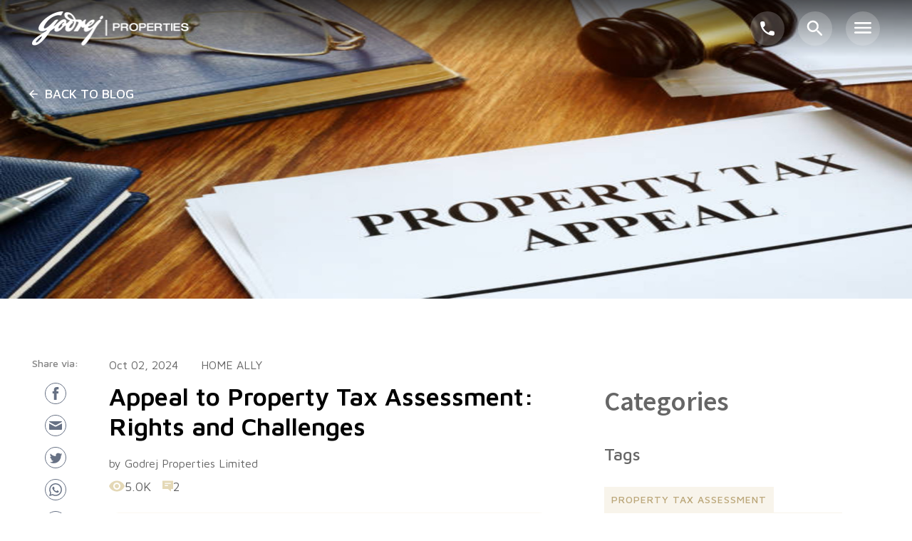

--- FILE ---
content_type: text/html; charset=utf-8
request_url: https://www.godrejproperties.com/blog/property-tax-appeals-your-rights-and-how-to-challenge-assessments
body_size: 96744
content:
<!DOCTYPE html><html lang="en"><head><meta charSet="utf-8"/><meta http-equiv="x-ua-compatible" content="ie=edge"/><meta name="viewport" content="width=device-width, initial-scale=1"/><script async="" src="//cdn.bc0a.com/autopilot/f00000000251833/autopilot_sdk.js"></script><title>Understanding the Property Tax Appeals Process in India</title><meta name="description" content="Feeling overtaxed? Learn how to appeal your property tax assessment in India. Understand your rights, gather evidence, and navigate the process effectively. Protect your investment today!"/><meta name="Robots" content="INDEX, FOLLOW"/><link rel="canonical" href="https://www.godrejproperties.com/blog/property-tax-appeals-your-rights-and-how-to-challenge-assessments"/><link rel="canonical" href="https://www.godrejproperties.com/blog/property-tax-appeals-your-rights-and-how-to-challenge-assessments"/><script type="application/ld+json" id="blog_faq">{"@context":"https://schema.org","@type":"FAQPage","mainEntity":[{"@type":"Question","name":"What happens after I file a property tax appeal?","acceptedAnswer":{"@type":"Answer","text":""}},{"@type":"Question","name":"Can I receive a refund if my property tax appeal is successful?","acceptedAnswer":{"@type":"Answer","text":""}},{"@type":"Question","name":"What is the tax limit for appeal?","acceptedAnswer":{"@type":"Answer","text":""}},{"@type":"Question","name":"What is the fee for filing an appeal?","acceptedAnswer":{"@type":"Answer","text":""}}]}</script><script type="application/ld+json" id="json-ld">{"@context":"https://schema.org","@type":"BlogPosting","headline":"Appeal to Property Tax Assessment: Rights and Challenges","image":"https://gplwebsitecdnblob.blob.core.windows.net/godrej-cdn/Images/cb88e768-f2c7-48ea-ba9e-2cd9fe2c5fd8.jpg","author":{"@type":"","name":""},"publisher":{"@type":"Organization","name":"Godrej Properties Limited","logo":{"@type":"ImageObject","url":"https://gplfilesandimages.s3.ap-south-1.amazonaws.com/Images/logo.png?response-content-disposition=inline&X-Amz-Security-Token=IQoJb3JpZ2luX2VjEML%2F%2F%2F%2F%2F%2F%2F%2F%2F%2FwEaCmFwLXNvdXRoLTEiRjBEAiBZetNJbRQ9%2FcdyjZCfipXnUtw%2F6uNuacpbyeMFVQozZgIgcrB8reUCA8eaV1zRLYu4L5pspiU2uGFQRcYscsJ7ZIUq5AIIKxAAGgw4OTEzNzcwMDY4MTMiDETthWcE92uyqnyIgCrBAgoHTF%2BWKOrNizOyaXJ9HdN1AdmWpeAWYenMFTR65Vm6KmqdHbKF32CsA%2B6E8FiqwfGKw7ns4ltD6iqgnzBSMRtIj77SYQqqZeZxe4TGCFATl5G62ICJvGXxNnTQCrlEphLI6CebrnF1sUper5Z48RhJk9Yo%2BBk0af98Vwew8RypEVVUcEX0Gb8QNgMBWjsA%2BvIIdzHdTqXtVekePuzLcFkqx9BgKqxbi4pDEVqzOS7mea1TGm1R5hNFZvI7SqRwLS2I6eIwdQCd5xTrJV7FlGneYclLKLZcsVTMtij5Rs7gTwjOBwstNZ1tmC1JI43vUyLidgYtOFU0aGJAS2oksx34KJFROxIB%2BPpkxVv%2BTEs8zOQOZHK%2BFtKPIUBpCBr%2F6jPxsU6ePIyL%2FJjMCY3LTXsewt%2BS33OnRCsMTpJvrz3LeDC2wsO4Bjq0AoV7OBdyh2pr1F0IvNYhbW33LHoPgazGDj6Mhh0rdj4zf9F1DibK4SILgPY3wd1JPHdWm%2BCfgSsFrZ6y9q8%2FDagy53Crxwfa%2Bwpc0y7nMbFrNP5utEhuRHzSpG9ykRBo52oXTon3kOSTZn8kOYio7m5GHzLS8riFqKNzCvYfmnx6g%2Bd7YCgzj8ts23OHVnufzFrCcBfTugQKaZBh8ES9XWu1fLGaZpDrbz8te9dQqjjwTbw7D01lnt9diqVf2DtYZVtQ1%2FXY2vy%2B5XLWdck9ZYgCxrbThlbSHSuHy4ahmIGaGxiKtMuEJI5WZhMP%2BeIK4r6sVSXseOc6UJLayD5vVvb81BOb8KcULtSGsTBjvZ3pZEyj8dNMSMbbkTjh1pCQjNg5p9MeiDBTqhHVMobMd6pL3IVq&X-Amz-Algorithm=AWS4-HMAC-SHA256&X-Amz-Date=20241017T101208Z&X-Amz-SignedHeaders=host&X-Amz-Expires=300&X-Amz-Credential=ASIA47CRVXDOUOT6RC2C%2F20241017%2Fap-south-1%2Fs3%2Faws4_request&X-Amz-Signature=e2d57f198ce782e5ef3a403102afdfab6541961b01fa63d62cb032a41410f17c"}},"datePublished":"Oct 02, 2024"}</script><meta name="next-head-count" content="11"/><noscript><img height="1" width="1" src="https://www.facebook.com/tr?id=217703465263582&amp;ev=PageView&amp;noscript=1"/></noscript><script async="" src="https://cdn-in.pagesense.io/js/godrejproperties/f642db6c68924c6aa2389a6bffcfd5af.js"></script><script async="" src="https://tags.crwdcntrl.net/lt/c/14288/lt.min.js"></script><link rel="preload" href="/fonts/inter-var-latin.woff2" as="font" type="font/woff2" crossorigin="anonymous"/><link rel="preconnect" href="https://fonts.googleapis.com"/><link rel="preconnect" href="https://fonts.gstatic.com"/><script async="" type="text/javascript" src="//c.webtrends-optimize.com/acs/accounts/d729b5c4-c3d6-423b-b5a4-b3f712db0cab/js/wt.js"></script><link rel="preconnect" href="https://fonts.gstatic.com" crossorigin /><link rel="preload" href="/_next/static/css/23a11a275389bb18.css" as="style"/><link rel="stylesheet" href="/_next/static/css/23a11a275389bb18.css" data-n-g=""/><link rel="preload" href="/_next/static/css/969384f2ba47478a.css" as="style"/><link rel="stylesheet" href="/_next/static/css/969384f2ba47478a.css"/><link rel="preload" href="/_next/static/css/3950c7e310e24be9.css" as="style"/><link rel="stylesheet" href="/_next/static/css/3950c7e310e24be9.css"/><noscript data-n-css=""></noscript><script defer="" nomodule="" src="/_next/static/chunks/polyfills-42372ed130431b0a.js"></script><script defer="" src="/_next/static/chunks/1569-fc58013129893c8c.js"></script><script defer="" src="/_next/static/chunks/8704-a01fbfc098fb7819.js"></script><script defer="" src="/_next/static/chunks/4229-f7f4179f0b2f4d52.js"></script><script defer="" src="/_next/static/chunks/1664-7bba6d7caeb2ea23.js"></script><script defer="" src="/_next/static/chunks/5697-9e9d6712771d7a45.js"></script><script defer="" src="/_next/static/chunks/3967-07e87ba9df31749b.js"></script><script defer="" src="/_next/static/chunks/5675-34dec35de85b2a2f.js"></script><script defer="" src="/_next/static/chunks/9044-4c15e81a1c385986.js"></script><script defer="" src="/_next/static/chunks/9590-6d159902bf121f5b.js"></script><script defer="" src="/_next/static/chunks/7066-f8cddb432b622827.js"></script><script defer="" src="/_next/static/chunks/8337-20efe75dee103f27.js"></script><script defer="" src="/_next/static/chunks/5501-272f831c78a44b82.js"></script><script defer="" src="/_next/static/chunks/9322-af6f03ade3c6326d.js"></script><script defer="" src="/_next/static/chunks/6377-e4b1fa7a643a130d.js"></script><script defer="" src="/_next/static/chunks/7478-d3d7c115190642e3.js"></script><script defer="" src="/_next/static/chunks/5939-bd5bfd3a6ca66162.js"></script><script defer="" src="/_next/static/chunks/3935-5f24c06650f78bf7.js"></script><script defer="" src="/_next/static/chunks/5843-a33ab3a0977ce941.js"></script><script defer="" src="/_next/static/chunks/9198-4729ff5f1ee06088.js"></script><script defer="" src="/_next/static/chunks/5356-834c7fcb240a30a5.js"></script><script defer="" src="/_next/static/chunks/2545-e5766b321783e5f8.js"></script><script defer="" src="/_next/static/chunks/3699-19e49504fb5f6da6.js"></script><script defer="" src="/_next/static/chunks/5299-94b9c7f877e0a19a.js"></script><script defer="" src="/_next/static/chunks/1517-cd83748b9ae23ee8.js"></script><script defer="" src="/_next/static/chunks/4639.5dbab1bfd594f0f6.js"></script><script defer="" src="/_next/static/chunks/7336.eea27e1b1b9e1b0e.js"></script><script defer="" src="/_next/static/chunks/5965.b7449f93141fbbe6.js"></script><script defer="" src="/_next/static/chunks/209.e9a418dca0187f6e.js"></script><script defer="" src="/_next/static/chunks/8238.1468c82c40a6bded.js"></script><script defer="" src="/_next/static/chunks/2017.ed34289853cfb76e.js"></script><script defer="" src="/_next/static/chunks/2371.1eead59168e1e311.js"></script><script defer="" src="/_next/static/chunks/8819.ee3bef3d553100d6.js"></script><script defer="" src="/_next/static/chunks/8194.71fb69785e7bc9fd.js"></script><script defer="" src="/_next/static/chunks/9238-ab9013d937b7ef53.js"></script><script defer="" src="/_next/static/chunks/2317-068381b564cf7555.js"></script><script defer="" src="/_next/static/chunks/8561-420df20827086c10.js"></script><script defer="" src="/_next/static/chunks/8434-5920740ec287a1b5.js"></script><script defer="" src="/_next/static/chunks/5491.b7c620629fae5c47.js"></script><script defer="" src="/_next/static/chunks/8322-1efb0cdad1fed779.js"></script><script defer="" src="/_next/static/chunks/8650.a86782288d51171c.js"></script><script defer="" src="/_next/static/chunks/7851-de1959370d366f17.js"></script><script defer="" src="/_next/static/chunks/7998.c6c7ddb2c49416e3.js"></script><script defer="" src="/_next/static/chunks/6010-5a497ed4fab95c9a.js"></script><script defer="" src="/_next/static/chunks/3572.520c317116bd7eb1.js"></script><script defer="" src="/_next/static/chunks/5169.7e2e07a8a74e8a78.js"></script><script defer="" src="/_next/static/chunks/9005.a5a229939a47d3bc.js"></script><script defer="" src="/_next/static/chunks/6682.2fcae965874e796f.js"></script><script src="/_next/static/chunks/webpack-c9dc1848e4bc637f.js" defer=""></script><script src="/_next/static/chunks/main-789659bcf9546e56.js" defer=""></script><script src="/_next/static/chunks/pages/_app-9e1080d12826e3fd.js" defer=""></script><script src="/_next/static/chunks/757-704c9e32d92573cf.js" defer=""></script><script src="/_next/static/chunks/5152-242fbb2640ce352f.js" defer=""></script><script src="/_next/static/chunks/5935-1df196008484771e.js" defer=""></script><script src="/_next/static/chunks/1876-a3e3be66d40781dc.js" defer=""></script><script src="/_next/static/chunks/381-fd141f4bb73df099.js" defer=""></script><script src="/_next/static/chunks/pages/blog/%5BblogDetails%5D-e6e26b2ad334050d.js" defer=""></script><script src="/_next/static/ZElb2jA_f5rJ8Q70LLJ80/_buildManifest.js" defer=""></script><script src="/_next/static/ZElb2jA_f5rJ8Q70LLJ80/_ssgManifest.js" defer=""></script><style data-href="https://fonts.googleapis.com/css2?family=Akaya+Kanadaka&family=Maven+Pro:wght@400;500;600;700;800;900&family=Roboto:ital,wght@0,100;0,300;0,400;0,500;0,700;0,900;1,100;1,300;1,400;1,500;1,700;1,900&family=Source+Sans+Pro:ital,wght@0,200;0,300;0,400;0,600;0,700;0,900;1,200;1,300;1,400;1,600;1,700;1,900&family=Source+Serif+Pro:ital,wght@0,200;0,300;0,400;0,600;0,700;0,900;1,200;1,300;1,400;1,600;1,700;1,900&family=Titillium+Web&display=swap">@font-face{font-family:'Akaya Kanadaka';font-style:normal;font-weight:400;font-display:swap;src:url(https://fonts.gstatic.com/l/font?kit=N0bM2S5CPO5oOQqvazoRRb-8-PfS&skey=f1e4bf5a8dda878&v=v18) format('woff')}@font-face{font-family:'Maven Pro';font-style:normal;font-weight:400;font-display:swap;src:url(https://fonts.gstatic.com/l/font?kit=7Auup_AqnyWWAxW2Wk3swUz56MS91Eww8SX25nM&skey=f795ffecfc1ee92e&v=v40) format('woff')}@font-face{font-family:'Maven Pro';font-style:normal;font-weight:500;font-display:swap;src:url(https://fonts.gstatic.com/l/font?kit=7Auup_AqnyWWAxW2Wk3swUz56MS91Eww8Rf25nM&skey=f795ffecfc1ee92e&v=v40) format('woff')}@font-face{font-family:'Maven Pro';font-style:normal;font-weight:600;font-display:swap;src:url(https://fonts.gstatic.com/l/font?kit=7Auup_AqnyWWAxW2Wk3swUz56MS91Eww8fvx5nM&skey=f795ffecfc1ee92e&v=v40) format('woff')}@font-face{font-family:'Maven Pro';font-style:normal;font-weight:700;font-display:swap;src:url(https://fonts.gstatic.com/l/font?kit=7Auup_AqnyWWAxW2Wk3swUz56MS91Eww8cLx5nM&skey=f795ffecfc1ee92e&v=v40) format('woff')}@font-face{font-family:'Maven Pro';font-style:normal;font-weight:800;font-display:swap;src:url(https://fonts.gstatic.com/l/font?kit=7Auup_AqnyWWAxW2Wk3swUz56MS91Eww8aXx5nM&skey=f795ffecfc1ee92e&v=v40) format('woff')}@font-face{font-family:'Maven Pro';font-style:normal;font-weight:900;font-display:swap;src:url(https://fonts.gstatic.com/l/font?kit=7Auup_AqnyWWAxW2Wk3swUz56MS91Eww8Yzx5nM&skey=f795ffecfc1ee92e&v=v40) format('woff')}@font-face{font-family:'Roboto';font-style:italic;font-weight:100;font-stretch:normal;font-display:swap;src:url(https://fonts.gstatic.com/l/font?kit=KFOKCnqEu92Fr1Mu53ZEC9_Vu3r1gIhOszmOClHrs6ljXfMMLoHRiAw&skey=c608c610063635f9&v=v50) format('woff')}@font-face{font-family:'Roboto';font-style:italic;font-weight:300;font-stretch:normal;font-display:swap;src:url(https://fonts.gstatic.com/l/font?kit=KFOKCnqEu92Fr1Mu53ZEC9_Vu3r1gIhOszmOClHrs6ljXfMMLt_QiAw&skey=c608c610063635f9&v=v50) format('woff')}@font-face{font-family:'Roboto';font-style:italic;font-weight:400;font-stretch:normal;font-display:swap;src:url(https://fonts.gstatic.com/l/font?kit=KFOKCnqEu92Fr1Mu53ZEC9_Vu3r1gIhOszmOClHrs6ljXfMMLoHQiAw&skey=c608c610063635f9&v=v50) format('woff')}@font-face{font-family:'Roboto';font-style:italic;font-weight:500;font-stretch:normal;font-display:swap;src:url(https://fonts.gstatic.com/l/font?kit=KFOKCnqEu92Fr1Mu53ZEC9_Vu3r1gIhOszmOClHrs6ljXfMMLrPQiAw&skey=c608c610063635f9&v=v50) format('woff')}@font-face{font-family:'Roboto';font-style:italic;font-weight:700;font-stretch:normal;font-display:swap;src:url(https://fonts.gstatic.com/l/font?kit=KFOKCnqEu92Fr1Mu53ZEC9_Vu3r1gIhOszmOClHrs6ljXfMMLmbXiAw&skey=c608c610063635f9&v=v50) format('woff')}@font-face{font-family:'Roboto';font-style:italic;font-weight:900;font-stretch:normal;font-display:swap;src:url(https://fonts.gstatic.com/l/font?kit=KFOKCnqEu92Fr1Mu53ZEC9_Vu3r1gIhOszmOClHrs6ljXfMMLijXiAw&skey=c608c610063635f9&v=v50) format('woff')}@font-face{font-family:'Roboto';font-style:normal;font-weight:100;font-stretch:normal;font-display:swap;src:url(https://fonts.gstatic.com/l/font?kit=KFOMCnqEu92Fr1ME7kSn66aGLdTylUAMQXC89YmC2DPNWubEbGmQ&skey=a0a0114a1dcab3ac&v=v50) format('woff')}@font-face{font-family:'Roboto';font-style:normal;font-weight:300;font-stretch:normal;font-display:swap;src:url(https://fonts.gstatic.com/l/font?kit=KFOMCnqEu92Fr1ME7kSn66aGLdTylUAMQXC89YmC2DPNWuaabWmQ&skey=a0a0114a1dcab3ac&v=v50) format('woff')}@font-face{font-family:'Roboto';font-style:normal;font-weight:400;font-stretch:normal;font-display:swap;src:url(https://fonts.gstatic.com/l/font?kit=KFOMCnqEu92Fr1ME7kSn66aGLdTylUAMQXC89YmC2DPNWubEbWmQ&skey=a0a0114a1dcab3ac&v=v50) format('woff')}@font-face{font-family:'Roboto';font-style:normal;font-weight:500;font-stretch:normal;font-display:swap;src:url(https://fonts.gstatic.com/l/font?kit=KFOMCnqEu92Fr1ME7kSn66aGLdTylUAMQXC89YmC2DPNWub2bWmQ&skey=a0a0114a1dcab3ac&v=v50) format('woff')}@font-face{font-family:'Roboto';font-style:normal;font-weight:700;font-stretch:normal;font-display:swap;src:url(https://fonts.gstatic.com/l/font?kit=KFOMCnqEu92Fr1ME7kSn66aGLdTylUAMQXC89YmC2DPNWuYjammQ&skey=a0a0114a1dcab3ac&v=v50) format('woff')}@font-face{font-family:'Roboto';font-style:normal;font-weight:900;font-stretch:normal;font-display:swap;src:url(https://fonts.gstatic.com/l/font?kit=KFOMCnqEu92Fr1ME7kSn66aGLdTylUAMQXC89YmC2DPNWuZtammQ&skey=a0a0114a1dcab3ac&v=v50) format('woff')}@font-face{font-family:'Source Sans Pro';font-style:italic;font-weight:200;font-display:swap;src:url(https://fonts.gstatic.com/l/font?kit=6xKwdSBYKcSV-LCoeQqfX1RYOo3qPZYokRdo&skey=f3dde3b4b69fc0ae&v=v23) format('woff')}@font-face{font-family:'Source Sans Pro';font-style:italic;font-weight:300;font-display:swap;src:url(https://fonts.gstatic.com/l/font?kit=6xKwdSBYKcSV-LCoeQqfX1RYOo3qPZZMkhdo&skey=8215b74d5c696e49&v=v23) format('woff')}@font-face{font-family:'Source Sans Pro';font-style:italic;font-weight:400;font-display:swap;src:url(https://fonts.gstatic.com/l/font?kit=6xK1dSBYKcSV-LCoeQqfX1RYOo3qPa7j&skey=28c775fa366622c1&v=v23) format('woff')}@font-face{font-family:'Source Sans Pro';font-style:italic;font-weight:600;font-display:swap;src:url(https://fonts.gstatic.com/l/font?kit=6xKwdSBYKcSV-LCoeQqfX1RYOo3qPZY4lBdo&skey=1ddbb15c8706f8a1&v=v23) format('woff')}@font-face{font-family:'Source Sans Pro';font-style:italic;font-weight:700;font-display:swap;src:url(https://fonts.gstatic.com/l/font?kit=6xKwdSBYKcSV-LCoeQqfX1RYOo3qPZZclRdo&skey=7573a083f0c737cb&v=v23) format('woff')}@font-face{font-family:'Source Sans Pro';font-style:italic;font-weight:900;font-display:swap;src:url(https://fonts.gstatic.com/l/font?kit=6xKwdSBYKcSV-LCoeQqfX1RYOo3qPZZklxdo&skey=28b6885887279f18&v=v23) format('woff')}@font-face{font-family:'Source Sans Pro';font-style:normal;font-weight:200;font-display:swap;src:url(https://fonts.gstatic.com/l/font?kit=6xKydSBYKcSV-LCoeQqfX1RYOo3i94_Akw&skey=f7e766e587bd9f23&v=v23) format('woff')}@font-face{font-family:'Source Sans Pro';font-style:normal;font-weight:300;font-display:swap;src:url(https://fonts.gstatic.com/l/font?kit=6xKydSBYKcSV-LCoeQqfX1RYOo3ik4zAkw&skey=e2b26fc7e9e1ade8&v=v23) format('woff')}@font-face{font-family:'Source Sans Pro';font-style:normal;font-weight:400;font-display:swap;src:url(https://fonts.gstatic.com/l/font?kit=6xK3dSBYKcSV-LCoeQqfX1RYOo3aPA&skey=1e026b1c27170b9b&v=v23) format('woff')}@font-face{font-family:'Source Sans Pro';font-style:normal;font-weight:600;font-display:swap;src:url(https://fonts.gstatic.com/l/font?kit=6xKydSBYKcSV-LCoeQqfX1RYOo3i54rAkw&skey=227a890402fab339&v=v23) format('woff')}@font-face{font-family:'Source Sans Pro';font-style:normal;font-weight:700;font-display:swap;src:url(https://fonts.gstatic.com/l/font?kit=6xKydSBYKcSV-LCoeQqfX1RYOo3ig4vAkw&skey=84e1cdfb74260b1d&v=v23) format('woff')}@font-face{font-family:'Source Sans Pro';font-style:normal;font-weight:900;font-display:swap;src:url(https://fonts.gstatic.com/l/font?kit=6xKydSBYKcSV-LCoeQqfX1RYOo3iu4nAkw&skey=cf4dfcb31d72fb0a&v=v23) format('woff')}@font-face{font-family:'Source Serif Pro';font-style:italic;font-weight:200;font-display:swap;src:url(https://fonts.gstatic.com/l/font?kit=neIVzD-0qpwxpaWvjeD0X88SAOeauXEGbSqqwg&skey=b83fcc669e61f1cd&v=v18) format('woff')}@font-face{font-family:'Source Serif Pro';font-style:italic;font-weight:300;font-display:swap;src:url(https://fonts.gstatic.com/l/font?kit=neIVzD-0qpwxpaWvjeD0X88SAOeauXEGCSmqwg&skey=e797a9e87c92b15c&v=v18) format('woff')}@font-face{font-family:'Source Serif Pro';font-style:italic;font-weight:400;font-display:swap;src:url(https://fonts.gstatic.com/l/font?kit=neIWzD-0qpwxpaWvjeD0X88SAOeauXE-pg&skey=da90c6368e196959&v=v18) format('woff')}@font-face{font-family:'Source Serif Pro';font-style:italic;font-weight:600;font-display:swap;src:url(https://fonts.gstatic.com/l/font?kit=neIVzD-0qpwxpaWvjeD0X88SAOeauXEGfS-qwg&skey=83352a95a0acf4ff&v=v18) format('woff')}@font-face{font-family:'Source Serif Pro';font-style:italic;font-weight:700;font-display:swap;src:url(https://fonts.gstatic.com/l/font?kit=neIVzD-0qpwxpaWvjeD0X88SAOeauXEGGS6qwg&skey=237e5158c25ea0c6&v=v18) format('woff')}@font-face{font-family:'Source Serif Pro';font-style:italic;font-weight:900;font-display:swap;src:url(https://fonts.gstatic.com/l/font?kit=neIVzD-0qpwxpaWvjeD0X88SAOeauXEGISyqwg&skey=9dbe8812723787b0&v=v18) format('woff')}@font-face{font-family:'Source Serif Pro';font-style:normal;font-weight:200;font-display:swap;src:url(https://fonts.gstatic.com/l/font?kit=neIXzD-0qpwxpaWvjeD0X88SAOeasbsfhSg&skey=6585b277612fcbea&v=v18) format('woff')}@font-face{font-family:'Source Serif Pro';font-style:normal;font-weight:300;font-display:swap;src:url(https://fonts.gstatic.com/l/font?kit=neIXzD-0qpwxpaWvjeD0X88SAOeasd8chSg&skey=44e97541c8b07ea2&v=v18) format('woff')}@font-face{font-family:'Source Serif Pro';font-style:normal;font-weight:400;font-display:swap;src:url(https://fonts.gstatic.com/l/font?kit=neIQzD-0qpwxpaWvjeD0X88SAOeaiXA&skey=ad61dbb9e6ec58fd&v=v18) format('woff')}@font-face{font-family:'Source Serif Pro';font-style:normal;font-weight:600;font-display:swap;src:url(https://fonts.gstatic.com/l/font?kit=neIXzD-0qpwxpaWvjeD0X88SAOeasasahSg&skey=b8235573d8a7dab9&v=v18) format('woff')}@font-face{font-family:'Source Serif Pro';font-style:normal;font-weight:700;font-display:swap;src:url(https://fonts.gstatic.com/l/font?kit=neIXzD-0qpwxpaWvjeD0X88SAOeasc8bhSg&skey=a66cfa1b65a371&v=v18) format('woff')}@font-face{font-family:'Source Serif Pro';font-style:normal;font-weight:900;font-display:swap;src:url(https://fonts.gstatic.com/l/font?kit=neIXzD-0qpwxpaWvjeD0X88SAOeasfcZhSg&skey=ffe1ecc278809696&v=v18) format('woff')}@font-face{font-family:'Titillium Web';font-style:normal;font-weight:400;font-display:swap;src:url(https://fonts.gstatic.com/l/font?kit=NaPecZTIAOhVxoMyOr9n_E7fRMc&skey=19ee7c202c5bec48&v=v19) format('woff')}@font-face{font-family:'Akaya Kanadaka';font-style:normal;font-weight:400;font-display:swap;src:url(https://fonts.gstatic.com/s/akayakanadaka/v18/N0bM2S5CPO5oOQqvazoRRb-8-MfMQZRjBjSEf48.woff2) format('woff2');unicode-range:U+0951-0952,U+0964-0965,U+0C80-0CF3,U+1CD0,U+1CD2-1CD3,U+1CDA,U+1CF2,U+1CF4,U+200C-200D,U+20B9,U+25CC,U+A830-A835}@font-face{font-family:'Akaya Kanadaka';font-style:normal;font-weight:400;font-display:swap;src:url(https://fonts.gstatic.com/s/akayakanadaka/v18/N0bM2S5CPO5oOQqvazoRRb-8-MfYQZRjBjSEf48.woff2) format('woff2');unicode-range:U+0100-02BA,U+02BD-02C5,U+02C7-02CC,U+02CE-02D7,U+02DD-02FF,U+0304,U+0308,U+0329,U+1D00-1DBF,U+1E00-1E9F,U+1EF2-1EFF,U+2020,U+20A0-20AB,U+20AD-20C0,U+2113,U+2C60-2C7F,U+A720-A7FF}@font-face{font-family:'Akaya Kanadaka';font-style:normal;font-weight:400;font-display:swap;src:url(https://fonts.gstatic.com/s/akayakanadaka/v18/N0bM2S5CPO5oOQqvazoRRb-8-MfWQZRjBjSE.woff2) format('woff2');unicode-range:U+0000-00FF,U+0131,U+0152-0153,U+02BB-02BC,U+02C6,U+02DA,U+02DC,U+0304,U+0308,U+0329,U+2000-206F,U+20AC,U+2122,U+2191,U+2193,U+2212,U+2215,U+FEFF,U+FFFD}@font-face{font-family:'Maven Pro';font-style:normal;font-weight:400;font-display:swap;src:url(https://fonts.gstatic.com/s/mavenpro/v40/7Au9p_AqnyWWAxW2Wk3GwmQIElsO02Ex.woff2) format('woff2');unicode-range:U+0102-0103,U+0110-0111,U+0128-0129,U+0168-0169,U+01A0-01A1,U+01AF-01B0,U+0300-0301,U+0303-0304,U+0308-0309,U+0323,U+0329,U+1EA0-1EF9,U+20AB}@font-face{font-family:'Maven Pro';font-style:normal;font-weight:400;font-display:swap;src:url(https://fonts.gstatic.com/s/mavenpro/v40/7Au9p_AqnyWWAxW2Wk3Gw2QIElsO02Ex.woff2) format('woff2');unicode-range:U+0100-02BA,U+02BD-02C5,U+02C7-02CC,U+02CE-02D7,U+02DD-02FF,U+0304,U+0308,U+0329,U+1D00-1DBF,U+1E00-1E9F,U+1EF2-1EFF,U+2020,U+20A0-20AB,U+20AD-20C0,U+2113,U+2C60-2C7F,U+A720-A7FF}@font-face{font-family:'Maven Pro';font-style:normal;font-weight:400;font-display:swap;src:url(https://fonts.gstatic.com/s/mavenpro/v40/7Au9p_AqnyWWAxW2Wk3GzWQIElsO0w.woff2) format('woff2');unicode-range:U+0000-00FF,U+0131,U+0152-0153,U+02BB-02BC,U+02C6,U+02DA,U+02DC,U+0304,U+0308,U+0329,U+2000-206F,U+20AC,U+2122,U+2191,U+2193,U+2212,U+2215,U+FEFF,U+FFFD}@font-face{font-family:'Maven Pro';font-style:normal;font-weight:500;font-display:swap;src:url(https://fonts.gstatic.com/s/mavenpro/v40/7Au9p_AqnyWWAxW2Wk3GwmQIElsO02Ex.woff2) format('woff2');unicode-range:U+0102-0103,U+0110-0111,U+0128-0129,U+0168-0169,U+01A0-01A1,U+01AF-01B0,U+0300-0301,U+0303-0304,U+0308-0309,U+0323,U+0329,U+1EA0-1EF9,U+20AB}@font-face{font-family:'Maven Pro';font-style:normal;font-weight:500;font-display:swap;src:url(https://fonts.gstatic.com/s/mavenpro/v40/7Au9p_AqnyWWAxW2Wk3Gw2QIElsO02Ex.woff2) format('woff2');unicode-range:U+0100-02BA,U+02BD-02C5,U+02C7-02CC,U+02CE-02D7,U+02DD-02FF,U+0304,U+0308,U+0329,U+1D00-1DBF,U+1E00-1E9F,U+1EF2-1EFF,U+2020,U+20A0-20AB,U+20AD-20C0,U+2113,U+2C60-2C7F,U+A720-A7FF}@font-face{font-family:'Maven Pro';font-style:normal;font-weight:500;font-display:swap;src:url(https://fonts.gstatic.com/s/mavenpro/v40/7Au9p_AqnyWWAxW2Wk3GzWQIElsO0w.woff2) format('woff2');unicode-range:U+0000-00FF,U+0131,U+0152-0153,U+02BB-02BC,U+02C6,U+02DA,U+02DC,U+0304,U+0308,U+0329,U+2000-206F,U+20AC,U+2122,U+2191,U+2193,U+2212,U+2215,U+FEFF,U+FFFD}@font-face{font-family:'Maven Pro';font-style:normal;font-weight:600;font-display:swap;src:url(https://fonts.gstatic.com/s/mavenpro/v40/7Au9p_AqnyWWAxW2Wk3GwmQIElsO02Ex.woff2) format('woff2');unicode-range:U+0102-0103,U+0110-0111,U+0128-0129,U+0168-0169,U+01A0-01A1,U+01AF-01B0,U+0300-0301,U+0303-0304,U+0308-0309,U+0323,U+0329,U+1EA0-1EF9,U+20AB}@font-face{font-family:'Maven Pro';font-style:normal;font-weight:600;font-display:swap;src:url(https://fonts.gstatic.com/s/mavenpro/v40/7Au9p_AqnyWWAxW2Wk3Gw2QIElsO02Ex.woff2) format('woff2');unicode-range:U+0100-02BA,U+02BD-02C5,U+02C7-02CC,U+02CE-02D7,U+02DD-02FF,U+0304,U+0308,U+0329,U+1D00-1DBF,U+1E00-1E9F,U+1EF2-1EFF,U+2020,U+20A0-20AB,U+20AD-20C0,U+2113,U+2C60-2C7F,U+A720-A7FF}@font-face{font-family:'Maven Pro';font-style:normal;font-weight:600;font-display:swap;src:url(https://fonts.gstatic.com/s/mavenpro/v40/7Au9p_AqnyWWAxW2Wk3GzWQIElsO0w.woff2) format('woff2');unicode-range:U+0000-00FF,U+0131,U+0152-0153,U+02BB-02BC,U+02C6,U+02DA,U+02DC,U+0304,U+0308,U+0329,U+2000-206F,U+20AC,U+2122,U+2191,U+2193,U+2212,U+2215,U+FEFF,U+FFFD}@font-face{font-family:'Maven Pro';font-style:normal;font-weight:700;font-display:swap;src:url(https://fonts.gstatic.com/s/mavenpro/v40/7Au9p_AqnyWWAxW2Wk3GwmQIElsO02Ex.woff2) format('woff2');unicode-range:U+0102-0103,U+0110-0111,U+0128-0129,U+0168-0169,U+01A0-01A1,U+01AF-01B0,U+0300-0301,U+0303-0304,U+0308-0309,U+0323,U+0329,U+1EA0-1EF9,U+20AB}@font-face{font-family:'Maven Pro';font-style:normal;font-weight:700;font-display:swap;src:url(https://fonts.gstatic.com/s/mavenpro/v40/7Au9p_AqnyWWAxW2Wk3Gw2QIElsO02Ex.woff2) format('woff2');unicode-range:U+0100-02BA,U+02BD-02C5,U+02C7-02CC,U+02CE-02D7,U+02DD-02FF,U+0304,U+0308,U+0329,U+1D00-1DBF,U+1E00-1E9F,U+1EF2-1EFF,U+2020,U+20A0-20AB,U+20AD-20C0,U+2113,U+2C60-2C7F,U+A720-A7FF}@font-face{font-family:'Maven Pro';font-style:normal;font-weight:700;font-display:swap;src:url(https://fonts.gstatic.com/s/mavenpro/v40/7Au9p_AqnyWWAxW2Wk3GzWQIElsO0w.woff2) format('woff2');unicode-range:U+0000-00FF,U+0131,U+0152-0153,U+02BB-02BC,U+02C6,U+02DA,U+02DC,U+0304,U+0308,U+0329,U+2000-206F,U+20AC,U+2122,U+2191,U+2193,U+2212,U+2215,U+FEFF,U+FFFD}@font-face{font-family:'Maven Pro';font-style:normal;font-weight:800;font-display:swap;src:url(https://fonts.gstatic.com/s/mavenpro/v40/7Au9p_AqnyWWAxW2Wk3GwmQIElsO02Ex.woff2) format('woff2');unicode-range:U+0102-0103,U+0110-0111,U+0128-0129,U+0168-0169,U+01A0-01A1,U+01AF-01B0,U+0300-0301,U+0303-0304,U+0308-0309,U+0323,U+0329,U+1EA0-1EF9,U+20AB}@font-face{font-family:'Maven Pro';font-style:normal;font-weight:800;font-display:swap;src:url(https://fonts.gstatic.com/s/mavenpro/v40/7Au9p_AqnyWWAxW2Wk3Gw2QIElsO02Ex.woff2) format('woff2');unicode-range:U+0100-02BA,U+02BD-02C5,U+02C7-02CC,U+02CE-02D7,U+02DD-02FF,U+0304,U+0308,U+0329,U+1D00-1DBF,U+1E00-1E9F,U+1EF2-1EFF,U+2020,U+20A0-20AB,U+20AD-20C0,U+2113,U+2C60-2C7F,U+A720-A7FF}@font-face{font-family:'Maven Pro';font-style:normal;font-weight:800;font-display:swap;src:url(https://fonts.gstatic.com/s/mavenpro/v40/7Au9p_AqnyWWAxW2Wk3GzWQIElsO0w.woff2) format('woff2');unicode-range:U+0000-00FF,U+0131,U+0152-0153,U+02BB-02BC,U+02C6,U+02DA,U+02DC,U+0304,U+0308,U+0329,U+2000-206F,U+20AC,U+2122,U+2191,U+2193,U+2212,U+2215,U+FEFF,U+FFFD}@font-face{font-family:'Maven Pro';font-style:normal;font-weight:900;font-display:swap;src:url(https://fonts.gstatic.com/s/mavenpro/v40/7Au9p_AqnyWWAxW2Wk3GwmQIElsO02Ex.woff2) format('woff2');unicode-range:U+0102-0103,U+0110-0111,U+0128-0129,U+0168-0169,U+01A0-01A1,U+01AF-01B0,U+0300-0301,U+0303-0304,U+0308-0309,U+0323,U+0329,U+1EA0-1EF9,U+20AB}@font-face{font-family:'Maven Pro';font-style:normal;font-weight:900;font-display:swap;src:url(https://fonts.gstatic.com/s/mavenpro/v40/7Au9p_AqnyWWAxW2Wk3Gw2QIElsO02Ex.woff2) format('woff2');unicode-range:U+0100-02BA,U+02BD-02C5,U+02C7-02CC,U+02CE-02D7,U+02DD-02FF,U+0304,U+0308,U+0329,U+1D00-1DBF,U+1E00-1E9F,U+1EF2-1EFF,U+2020,U+20A0-20AB,U+20AD-20C0,U+2113,U+2C60-2C7F,U+A720-A7FF}@font-face{font-family:'Maven Pro';font-style:normal;font-weight:900;font-display:swap;src:url(https://fonts.gstatic.com/s/mavenpro/v40/7Au9p_AqnyWWAxW2Wk3GzWQIElsO0w.woff2) format('woff2');unicode-range:U+0000-00FF,U+0131,U+0152-0153,U+02BB-02BC,U+02C6,U+02DA,U+02DC,U+0304,U+0308,U+0329,U+2000-206F,U+20AC,U+2122,U+2191,U+2193,U+2212,U+2215,U+FEFF,U+FFFD}@font-face{font-family:'Roboto';font-style:italic;font-weight:100;font-stretch:100%;font-display:swap;src:url(https://fonts.gstatic.com/s/roboto/v50/KFO5CnqEu92Fr1Mu53ZEC9_Vu3r1gIhOszmkC3kaSTbQWt4N.woff2) format('woff2');unicode-range:U+0460-052F,U+1C80-1C8A,U+20B4,U+2DE0-2DFF,U+A640-A69F,U+FE2E-FE2F}@font-face{font-family:'Roboto';font-style:italic;font-weight:100;font-stretch:100%;font-display:swap;src:url(https://fonts.gstatic.com/s/roboto/v50/KFO5CnqEu92Fr1Mu53ZEC9_Vu3r1gIhOszmkAnkaSTbQWt4N.woff2) format('woff2');unicode-range:U+0301,U+0400-045F,U+0490-0491,U+04B0-04B1,U+2116}@font-face{font-family:'Roboto';font-style:italic;font-weight:100;font-stretch:100%;font-display:swap;src:url(https://fonts.gstatic.com/s/roboto/v50/KFO5CnqEu92Fr1Mu53ZEC9_Vu3r1gIhOszmkCnkaSTbQWt4N.woff2) format('woff2');unicode-range:U+1F00-1FFF}@font-face{font-family:'Roboto';font-style:italic;font-weight:100;font-stretch:100%;font-display:swap;src:url(https://fonts.gstatic.com/s/roboto/v50/KFO5CnqEu92Fr1Mu53ZEC9_Vu3r1gIhOszmkBXkaSTbQWt4N.woff2) format('woff2');unicode-range:U+0370-0377,U+037A-037F,U+0384-038A,U+038C,U+038E-03A1,U+03A3-03FF}@font-face{font-family:'Roboto';font-style:italic;font-weight:100;font-stretch:100%;font-display:swap;src:url(https://fonts.gstatic.com/s/roboto/v50/KFO5CnqEu92Fr1Mu53ZEC9_Vu3r1gIhOszmkenkaSTbQWt4N.woff2) format('woff2');unicode-range:U+0302-0303,U+0305,U+0307-0308,U+0310,U+0312,U+0315,U+031A,U+0326-0327,U+032C,U+032F-0330,U+0332-0333,U+0338,U+033A,U+0346,U+034D,U+0391-03A1,U+03A3-03A9,U+03B1-03C9,U+03D1,U+03D5-03D6,U+03F0-03F1,U+03F4-03F5,U+2016-2017,U+2034-2038,U+203C,U+2040,U+2043,U+2047,U+2050,U+2057,U+205F,U+2070-2071,U+2074-208E,U+2090-209C,U+20D0-20DC,U+20E1,U+20E5-20EF,U+2100-2112,U+2114-2115,U+2117-2121,U+2123-214F,U+2190,U+2192,U+2194-21AE,U+21B0-21E5,U+21F1-21F2,U+21F4-2211,U+2213-2214,U+2216-22FF,U+2308-230B,U+2310,U+2319,U+231C-2321,U+2336-237A,U+237C,U+2395,U+239B-23B7,U+23D0,U+23DC-23E1,U+2474-2475,U+25AF,U+25B3,U+25B7,U+25BD,U+25C1,U+25CA,U+25CC,U+25FB,U+266D-266F,U+27C0-27FF,U+2900-2AFF,U+2B0E-2B11,U+2B30-2B4C,U+2BFE,U+3030,U+FF5B,U+FF5D,U+1D400-1D7FF,U+1EE00-1EEFF}@font-face{font-family:'Roboto';font-style:italic;font-weight:100;font-stretch:100%;font-display:swap;src:url(https://fonts.gstatic.com/s/roboto/v50/KFO5CnqEu92Fr1Mu53ZEC9_Vu3r1gIhOszmkaHkaSTbQWt4N.woff2) format('woff2');unicode-range:U+0001-000C,U+000E-001F,U+007F-009F,U+20DD-20E0,U+20E2-20E4,U+2150-218F,U+2190,U+2192,U+2194-2199,U+21AF,U+21E6-21F0,U+21F3,U+2218-2219,U+2299,U+22C4-22C6,U+2300-243F,U+2440-244A,U+2460-24FF,U+25A0-27BF,U+2800-28FF,U+2921-2922,U+2981,U+29BF,U+29EB,U+2B00-2BFF,U+4DC0-4DFF,U+FFF9-FFFB,U+10140-1018E,U+10190-1019C,U+101A0,U+101D0-101FD,U+102E0-102FB,U+10E60-10E7E,U+1D2C0-1D2D3,U+1D2E0-1D37F,U+1F000-1F0FF,U+1F100-1F1AD,U+1F1E6-1F1FF,U+1F30D-1F30F,U+1F315,U+1F31C,U+1F31E,U+1F320-1F32C,U+1F336,U+1F378,U+1F37D,U+1F382,U+1F393-1F39F,U+1F3A7-1F3A8,U+1F3AC-1F3AF,U+1F3C2,U+1F3C4-1F3C6,U+1F3CA-1F3CE,U+1F3D4-1F3E0,U+1F3ED,U+1F3F1-1F3F3,U+1F3F5-1F3F7,U+1F408,U+1F415,U+1F41F,U+1F426,U+1F43F,U+1F441-1F442,U+1F444,U+1F446-1F449,U+1F44C-1F44E,U+1F453,U+1F46A,U+1F47D,U+1F4A3,U+1F4B0,U+1F4B3,U+1F4B9,U+1F4BB,U+1F4BF,U+1F4C8-1F4CB,U+1F4D6,U+1F4DA,U+1F4DF,U+1F4E3-1F4E6,U+1F4EA-1F4ED,U+1F4F7,U+1F4F9-1F4FB,U+1F4FD-1F4FE,U+1F503,U+1F507-1F50B,U+1F50D,U+1F512-1F513,U+1F53E-1F54A,U+1F54F-1F5FA,U+1F610,U+1F650-1F67F,U+1F687,U+1F68D,U+1F691,U+1F694,U+1F698,U+1F6AD,U+1F6B2,U+1F6B9-1F6BA,U+1F6BC,U+1F6C6-1F6CF,U+1F6D3-1F6D7,U+1F6E0-1F6EA,U+1F6F0-1F6F3,U+1F6F7-1F6FC,U+1F700-1F7FF,U+1F800-1F80B,U+1F810-1F847,U+1F850-1F859,U+1F860-1F887,U+1F890-1F8AD,U+1F8B0-1F8BB,U+1F8C0-1F8C1,U+1F900-1F90B,U+1F93B,U+1F946,U+1F984,U+1F996,U+1F9E9,U+1FA00-1FA6F,U+1FA70-1FA7C,U+1FA80-1FA89,U+1FA8F-1FAC6,U+1FACE-1FADC,U+1FADF-1FAE9,U+1FAF0-1FAF8,U+1FB00-1FBFF}@font-face{font-family:'Roboto';font-style:italic;font-weight:100;font-stretch:100%;font-display:swap;src:url(https://fonts.gstatic.com/s/roboto/v50/KFO5CnqEu92Fr1Mu53ZEC9_Vu3r1gIhOszmkCXkaSTbQWt4N.woff2) format('woff2');unicode-range:U+0102-0103,U+0110-0111,U+0128-0129,U+0168-0169,U+01A0-01A1,U+01AF-01B0,U+0300-0301,U+0303-0304,U+0308-0309,U+0323,U+0329,U+1EA0-1EF9,U+20AB}@font-face{font-family:'Roboto';font-style:italic;font-weight:100;font-stretch:100%;font-display:swap;src:url(https://fonts.gstatic.com/s/roboto/v50/KFO5CnqEu92Fr1Mu53ZEC9_Vu3r1gIhOszmkCHkaSTbQWt4N.woff2) format('woff2');unicode-range:U+0100-02BA,U+02BD-02C5,U+02C7-02CC,U+02CE-02D7,U+02DD-02FF,U+0304,U+0308,U+0329,U+1D00-1DBF,U+1E00-1E9F,U+1EF2-1EFF,U+2020,U+20A0-20AB,U+20AD-20C0,U+2113,U+2C60-2C7F,U+A720-A7FF}@font-face{font-family:'Roboto';font-style:italic;font-weight:100;font-stretch:100%;font-display:swap;src:url(https://fonts.gstatic.com/s/roboto/v50/KFO5CnqEu92Fr1Mu53ZEC9_Vu3r1gIhOszmkBnkaSTbQWg.woff2) format('woff2');unicode-range:U+0000-00FF,U+0131,U+0152-0153,U+02BB-02BC,U+02C6,U+02DA,U+02DC,U+0304,U+0308,U+0329,U+2000-206F,U+20AC,U+2122,U+2191,U+2193,U+2212,U+2215,U+FEFF,U+FFFD}@font-face{font-family:'Roboto';font-style:italic;font-weight:300;font-stretch:100%;font-display:swap;src:url(https://fonts.gstatic.com/s/roboto/v50/KFO5CnqEu92Fr1Mu53ZEC9_Vu3r1gIhOszmkC3kaSTbQWt4N.woff2) format('woff2');unicode-range:U+0460-052F,U+1C80-1C8A,U+20B4,U+2DE0-2DFF,U+A640-A69F,U+FE2E-FE2F}@font-face{font-family:'Roboto';font-style:italic;font-weight:300;font-stretch:100%;font-display:swap;src:url(https://fonts.gstatic.com/s/roboto/v50/KFO5CnqEu92Fr1Mu53ZEC9_Vu3r1gIhOszmkAnkaSTbQWt4N.woff2) format('woff2');unicode-range:U+0301,U+0400-045F,U+0490-0491,U+04B0-04B1,U+2116}@font-face{font-family:'Roboto';font-style:italic;font-weight:300;font-stretch:100%;font-display:swap;src:url(https://fonts.gstatic.com/s/roboto/v50/KFO5CnqEu92Fr1Mu53ZEC9_Vu3r1gIhOszmkCnkaSTbQWt4N.woff2) format('woff2');unicode-range:U+1F00-1FFF}@font-face{font-family:'Roboto';font-style:italic;font-weight:300;font-stretch:100%;font-display:swap;src:url(https://fonts.gstatic.com/s/roboto/v50/KFO5CnqEu92Fr1Mu53ZEC9_Vu3r1gIhOszmkBXkaSTbQWt4N.woff2) format('woff2');unicode-range:U+0370-0377,U+037A-037F,U+0384-038A,U+038C,U+038E-03A1,U+03A3-03FF}@font-face{font-family:'Roboto';font-style:italic;font-weight:300;font-stretch:100%;font-display:swap;src:url(https://fonts.gstatic.com/s/roboto/v50/KFO5CnqEu92Fr1Mu53ZEC9_Vu3r1gIhOszmkenkaSTbQWt4N.woff2) format('woff2');unicode-range:U+0302-0303,U+0305,U+0307-0308,U+0310,U+0312,U+0315,U+031A,U+0326-0327,U+032C,U+032F-0330,U+0332-0333,U+0338,U+033A,U+0346,U+034D,U+0391-03A1,U+03A3-03A9,U+03B1-03C9,U+03D1,U+03D5-03D6,U+03F0-03F1,U+03F4-03F5,U+2016-2017,U+2034-2038,U+203C,U+2040,U+2043,U+2047,U+2050,U+2057,U+205F,U+2070-2071,U+2074-208E,U+2090-209C,U+20D0-20DC,U+20E1,U+20E5-20EF,U+2100-2112,U+2114-2115,U+2117-2121,U+2123-214F,U+2190,U+2192,U+2194-21AE,U+21B0-21E5,U+21F1-21F2,U+21F4-2211,U+2213-2214,U+2216-22FF,U+2308-230B,U+2310,U+2319,U+231C-2321,U+2336-237A,U+237C,U+2395,U+239B-23B7,U+23D0,U+23DC-23E1,U+2474-2475,U+25AF,U+25B3,U+25B7,U+25BD,U+25C1,U+25CA,U+25CC,U+25FB,U+266D-266F,U+27C0-27FF,U+2900-2AFF,U+2B0E-2B11,U+2B30-2B4C,U+2BFE,U+3030,U+FF5B,U+FF5D,U+1D400-1D7FF,U+1EE00-1EEFF}@font-face{font-family:'Roboto';font-style:italic;font-weight:300;font-stretch:100%;font-display:swap;src:url(https://fonts.gstatic.com/s/roboto/v50/KFO5CnqEu92Fr1Mu53ZEC9_Vu3r1gIhOszmkaHkaSTbQWt4N.woff2) format('woff2');unicode-range:U+0001-000C,U+000E-001F,U+007F-009F,U+20DD-20E0,U+20E2-20E4,U+2150-218F,U+2190,U+2192,U+2194-2199,U+21AF,U+21E6-21F0,U+21F3,U+2218-2219,U+2299,U+22C4-22C6,U+2300-243F,U+2440-244A,U+2460-24FF,U+25A0-27BF,U+2800-28FF,U+2921-2922,U+2981,U+29BF,U+29EB,U+2B00-2BFF,U+4DC0-4DFF,U+FFF9-FFFB,U+10140-1018E,U+10190-1019C,U+101A0,U+101D0-101FD,U+102E0-102FB,U+10E60-10E7E,U+1D2C0-1D2D3,U+1D2E0-1D37F,U+1F000-1F0FF,U+1F100-1F1AD,U+1F1E6-1F1FF,U+1F30D-1F30F,U+1F315,U+1F31C,U+1F31E,U+1F320-1F32C,U+1F336,U+1F378,U+1F37D,U+1F382,U+1F393-1F39F,U+1F3A7-1F3A8,U+1F3AC-1F3AF,U+1F3C2,U+1F3C4-1F3C6,U+1F3CA-1F3CE,U+1F3D4-1F3E0,U+1F3ED,U+1F3F1-1F3F3,U+1F3F5-1F3F7,U+1F408,U+1F415,U+1F41F,U+1F426,U+1F43F,U+1F441-1F442,U+1F444,U+1F446-1F449,U+1F44C-1F44E,U+1F453,U+1F46A,U+1F47D,U+1F4A3,U+1F4B0,U+1F4B3,U+1F4B9,U+1F4BB,U+1F4BF,U+1F4C8-1F4CB,U+1F4D6,U+1F4DA,U+1F4DF,U+1F4E3-1F4E6,U+1F4EA-1F4ED,U+1F4F7,U+1F4F9-1F4FB,U+1F4FD-1F4FE,U+1F503,U+1F507-1F50B,U+1F50D,U+1F512-1F513,U+1F53E-1F54A,U+1F54F-1F5FA,U+1F610,U+1F650-1F67F,U+1F687,U+1F68D,U+1F691,U+1F694,U+1F698,U+1F6AD,U+1F6B2,U+1F6B9-1F6BA,U+1F6BC,U+1F6C6-1F6CF,U+1F6D3-1F6D7,U+1F6E0-1F6EA,U+1F6F0-1F6F3,U+1F6F7-1F6FC,U+1F700-1F7FF,U+1F800-1F80B,U+1F810-1F847,U+1F850-1F859,U+1F860-1F887,U+1F890-1F8AD,U+1F8B0-1F8BB,U+1F8C0-1F8C1,U+1F900-1F90B,U+1F93B,U+1F946,U+1F984,U+1F996,U+1F9E9,U+1FA00-1FA6F,U+1FA70-1FA7C,U+1FA80-1FA89,U+1FA8F-1FAC6,U+1FACE-1FADC,U+1FADF-1FAE9,U+1FAF0-1FAF8,U+1FB00-1FBFF}@font-face{font-family:'Roboto';font-style:italic;font-weight:300;font-stretch:100%;font-display:swap;src:url(https://fonts.gstatic.com/s/roboto/v50/KFO5CnqEu92Fr1Mu53ZEC9_Vu3r1gIhOszmkCXkaSTbQWt4N.woff2) format('woff2');unicode-range:U+0102-0103,U+0110-0111,U+0128-0129,U+0168-0169,U+01A0-01A1,U+01AF-01B0,U+0300-0301,U+0303-0304,U+0308-0309,U+0323,U+0329,U+1EA0-1EF9,U+20AB}@font-face{font-family:'Roboto';font-style:italic;font-weight:300;font-stretch:100%;font-display:swap;src:url(https://fonts.gstatic.com/s/roboto/v50/KFO5CnqEu92Fr1Mu53ZEC9_Vu3r1gIhOszmkCHkaSTbQWt4N.woff2) format('woff2');unicode-range:U+0100-02BA,U+02BD-02C5,U+02C7-02CC,U+02CE-02D7,U+02DD-02FF,U+0304,U+0308,U+0329,U+1D00-1DBF,U+1E00-1E9F,U+1EF2-1EFF,U+2020,U+20A0-20AB,U+20AD-20C0,U+2113,U+2C60-2C7F,U+A720-A7FF}@font-face{font-family:'Roboto';font-style:italic;font-weight:300;font-stretch:100%;font-display:swap;src:url(https://fonts.gstatic.com/s/roboto/v50/KFO5CnqEu92Fr1Mu53ZEC9_Vu3r1gIhOszmkBnkaSTbQWg.woff2) format('woff2');unicode-range:U+0000-00FF,U+0131,U+0152-0153,U+02BB-02BC,U+02C6,U+02DA,U+02DC,U+0304,U+0308,U+0329,U+2000-206F,U+20AC,U+2122,U+2191,U+2193,U+2212,U+2215,U+FEFF,U+FFFD}@font-face{font-family:'Roboto';font-style:italic;font-weight:400;font-stretch:100%;font-display:swap;src:url(https://fonts.gstatic.com/s/roboto/v50/KFO5CnqEu92Fr1Mu53ZEC9_Vu3r1gIhOszmkC3kaSTbQWt4N.woff2) format('woff2');unicode-range:U+0460-052F,U+1C80-1C8A,U+20B4,U+2DE0-2DFF,U+A640-A69F,U+FE2E-FE2F}@font-face{font-family:'Roboto';font-style:italic;font-weight:400;font-stretch:100%;font-display:swap;src:url(https://fonts.gstatic.com/s/roboto/v50/KFO5CnqEu92Fr1Mu53ZEC9_Vu3r1gIhOszmkAnkaSTbQWt4N.woff2) format('woff2');unicode-range:U+0301,U+0400-045F,U+0490-0491,U+04B0-04B1,U+2116}@font-face{font-family:'Roboto';font-style:italic;font-weight:400;font-stretch:100%;font-display:swap;src:url(https://fonts.gstatic.com/s/roboto/v50/KFO5CnqEu92Fr1Mu53ZEC9_Vu3r1gIhOszmkCnkaSTbQWt4N.woff2) format('woff2');unicode-range:U+1F00-1FFF}@font-face{font-family:'Roboto';font-style:italic;font-weight:400;font-stretch:100%;font-display:swap;src:url(https://fonts.gstatic.com/s/roboto/v50/KFO5CnqEu92Fr1Mu53ZEC9_Vu3r1gIhOszmkBXkaSTbQWt4N.woff2) format('woff2');unicode-range:U+0370-0377,U+037A-037F,U+0384-038A,U+038C,U+038E-03A1,U+03A3-03FF}@font-face{font-family:'Roboto';font-style:italic;font-weight:400;font-stretch:100%;font-display:swap;src:url(https://fonts.gstatic.com/s/roboto/v50/KFO5CnqEu92Fr1Mu53ZEC9_Vu3r1gIhOszmkenkaSTbQWt4N.woff2) format('woff2');unicode-range:U+0302-0303,U+0305,U+0307-0308,U+0310,U+0312,U+0315,U+031A,U+0326-0327,U+032C,U+032F-0330,U+0332-0333,U+0338,U+033A,U+0346,U+034D,U+0391-03A1,U+03A3-03A9,U+03B1-03C9,U+03D1,U+03D5-03D6,U+03F0-03F1,U+03F4-03F5,U+2016-2017,U+2034-2038,U+203C,U+2040,U+2043,U+2047,U+2050,U+2057,U+205F,U+2070-2071,U+2074-208E,U+2090-209C,U+20D0-20DC,U+20E1,U+20E5-20EF,U+2100-2112,U+2114-2115,U+2117-2121,U+2123-214F,U+2190,U+2192,U+2194-21AE,U+21B0-21E5,U+21F1-21F2,U+21F4-2211,U+2213-2214,U+2216-22FF,U+2308-230B,U+2310,U+2319,U+231C-2321,U+2336-237A,U+237C,U+2395,U+239B-23B7,U+23D0,U+23DC-23E1,U+2474-2475,U+25AF,U+25B3,U+25B7,U+25BD,U+25C1,U+25CA,U+25CC,U+25FB,U+266D-266F,U+27C0-27FF,U+2900-2AFF,U+2B0E-2B11,U+2B30-2B4C,U+2BFE,U+3030,U+FF5B,U+FF5D,U+1D400-1D7FF,U+1EE00-1EEFF}@font-face{font-family:'Roboto';font-style:italic;font-weight:400;font-stretch:100%;font-display:swap;src:url(https://fonts.gstatic.com/s/roboto/v50/KFO5CnqEu92Fr1Mu53ZEC9_Vu3r1gIhOszmkaHkaSTbQWt4N.woff2) format('woff2');unicode-range:U+0001-000C,U+000E-001F,U+007F-009F,U+20DD-20E0,U+20E2-20E4,U+2150-218F,U+2190,U+2192,U+2194-2199,U+21AF,U+21E6-21F0,U+21F3,U+2218-2219,U+2299,U+22C4-22C6,U+2300-243F,U+2440-244A,U+2460-24FF,U+25A0-27BF,U+2800-28FF,U+2921-2922,U+2981,U+29BF,U+29EB,U+2B00-2BFF,U+4DC0-4DFF,U+FFF9-FFFB,U+10140-1018E,U+10190-1019C,U+101A0,U+101D0-101FD,U+102E0-102FB,U+10E60-10E7E,U+1D2C0-1D2D3,U+1D2E0-1D37F,U+1F000-1F0FF,U+1F100-1F1AD,U+1F1E6-1F1FF,U+1F30D-1F30F,U+1F315,U+1F31C,U+1F31E,U+1F320-1F32C,U+1F336,U+1F378,U+1F37D,U+1F382,U+1F393-1F39F,U+1F3A7-1F3A8,U+1F3AC-1F3AF,U+1F3C2,U+1F3C4-1F3C6,U+1F3CA-1F3CE,U+1F3D4-1F3E0,U+1F3ED,U+1F3F1-1F3F3,U+1F3F5-1F3F7,U+1F408,U+1F415,U+1F41F,U+1F426,U+1F43F,U+1F441-1F442,U+1F444,U+1F446-1F449,U+1F44C-1F44E,U+1F453,U+1F46A,U+1F47D,U+1F4A3,U+1F4B0,U+1F4B3,U+1F4B9,U+1F4BB,U+1F4BF,U+1F4C8-1F4CB,U+1F4D6,U+1F4DA,U+1F4DF,U+1F4E3-1F4E6,U+1F4EA-1F4ED,U+1F4F7,U+1F4F9-1F4FB,U+1F4FD-1F4FE,U+1F503,U+1F507-1F50B,U+1F50D,U+1F512-1F513,U+1F53E-1F54A,U+1F54F-1F5FA,U+1F610,U+1F650-1F67F,U+1F687,U+1F68D,U+1F691,U+1F694,U+1F698,U+1F6AD,U+1F6B2,U+1F6B9-1F6BA,U+1F6BC,U+1F6C6-1F6CF,U+1F6D3-1F6D7,U+1F6E0-1F6EA,U+1F6F0-1F6F3,U+1F6F7-1F6FC,U+1F700-1F7FF,U+1F800-1F80B,U+1F810-1F847,U+1F850-1F859,U+1F860-1F887,U+1F890-1F8AD,U+1F8B0-1F8BB,U+1F8C0-1F8C1,U+1F900-1F90B,U+1F93B,U+1F946,U+1F984,U+1F996,U+1F9E9,U+1FA00-1FA6F,U+1FA70-1FA7C,U+1FA80-1FA89,U+1FA8F-1FAC6,U+1FACE-1FADC,U+1FADF-1FAE9,U+1FAF0-1FAF8,U+1FB00-1FBFF}@font-face{font-family:'Roboto';font-style:italic;font-weight:400;font-stretch:100%;font-display:swap;src:url(https://fonts.gstatic.com/s/roboto/v50/KFO5CnqEu92Fr1Mu53ZEC9_Vu3r1gIhOszmkCXkaSTbQWt4N.woff2) format('woff2');unicode-range:U+0102-0103,U+0110-0111,U+0128-0129,U+0168-0169,U+01A0-01A1,U+01AF-01B0,U+0300-0301,U+0303-0304,U+0308-0309,U+0323,U+0329,U+1EA0-1EF9,U+20AB}@font-face{font-family:'Roboto';font-style:italic;font-weight:400;font-stretch:100%;font-display:swap;src:url(https://fonts.gstatic.com/s/roboto/v50/KFO5CnqEu92Fr1Mu53ZEC9_Vu3r1gIhOszmkCHkaSTbQWt4N.woff2) format('woff2');unicode-range:U+0100-02BA,U+02BD-02C5,U+02C7-02CC,U+02CE-02D7,U+02DD-02FF,U+0304,U+0308,U+0329,U+1D00-1DBF,U+1E00-1E9F,U+1EF2-1EFF,U+2020,U+20A0-20AB,U+20AD-20C0,U+2113,U+2C60-2C7F,U+A720-A7FF}@font-face{font-family:'Roboto';font-style:italic;font-weight:400;font-stretch:100%;font-display:swap;src:url(https://fonts.gstatic.com/s/roboto/v50/KFO5CnqEu92Fr1Mu53ZEC9_Vu3r1gIhOszmkBnkaSTbQWg.woff2) format('woff2');unicode-range:U+0000-00FF,U+0131,U+0152-0153,U+02BB-02BC,U+02C6,U+02DA,U+02DC,U+0304,U+0308,U+0329,U+2000-206F,U+20AC,U+2122,U+2191,U+2193,U+2212,U+2215,U+FEFF,U+FFFD}@font-face{font-family:'Roboto';font-style:italic;font-weight:500;font-stretch:100%;font-display:swap;src:url(https://fonts.gstatic.com/s/roboto/v50/KFO5CnqEu92Fr1Mu53ZEC9_Vu3r1gIhOszmkC3kaSTbQWt4N.woff2) format('woff2');unicode-range:U+0460-052F,U+1C80-1C8A,U+20B4,U+2DE0-2DFF,U+A640-A69F,U+FE2E-FE2F}@font-face{font-family:'Roboto';font-style:italic;font-weight:500;font-stretch:100%;font-display:swap;src:url(https://fonts.gstatic.com/s/roboto/v50/KFO5CnqEu92Fr1Mu53ZEC9_Vu3r1gIhOszmkAnkaSTbQWt4N.woff2) format('woff2');unicode-range:U+0301,U+0400-045F,U+0490-0491,U+04B0-04B1,U+2116}@font-face{font-family:'Roboto';font-style:italic;font-weight:500;font-stretch:100%;font-display:swap;src:url(https://fonts.gstatic.com/s/roboto/v50/KFO5CnqEu92Fr1Mu53ZEC9_Vu3r1gIhOszmkCnkaSTbQWt4N.woff2) format('woff2');unicode-range:U+1F00-1FFF}@font-face{font-family:'Roboto';font-style:italic;font-weight:500;font-stretch:100%;font-display:swap;src:url(https://fonts.gstatic.com/s/roboto/v50/KFO5CnqEu92Fr1Mu53ZEC9_Vu3r1gIhOszmkBXkaSTbQWt4N.woff2) format('woff2');unicode-range:U+0370-0377,U+037A-037F,U+0384-038A,U+038C,U+038E-03A1,U+03A3-03FF}@font-face{font-family:'Roboto';font-style:italic;font-weight:500;font-stretch:100%;font-display:swap;src:url(https://fonts.gstatic.com/s/roboto/v50/KFO5CnqEu92Fr1Mu53ZEC9_Vu3r1gIhOszmkenkaSTbQWt4N.woff2) format('woff2');unicode-range:U+0302-0303,U+0305,U+0307-0308,U+0310,U+0312,U+0315,U+031A,U+0326-0327,U+032C,U+032F-0330,U+0332-0333,U+0338,U+033A,U+0346,U+034D,U+0391-03A1,U+03A3-03A9,U+03B1-03C9,U+03D1,U+03D5-03D6,U+03F0-03F1,U+03F4-03F5,U+2016-2017,U+2034-2038,U+203C,U+2040,U+2043,U+2047,U+2050,U+2057,U+205F,U+2070-2071,U+2074-208E,U+2090-209C,U+20D0-20DC,U+20E1,U+20E5-20EF,U+2100-2112,U+2114-2115,U+2117-2121,U+2123-214F,U+2190,U+2192,U+2194-21AE,U+21B0-21E5,U+21F1-21F2,U+21F4-2211,U+2213-2214,U+2216-22FF,U+2308-230B,U+2310,U+2319,U+231C-2321,U+2336-237A,U+237C,U+2395,U+239B-23B7,U+23D0,U+23DC-23E1,U+2474-2475,U+25AF,U+25B3,U+25B7,U+25BD,U+25C1,U+25CA,U+25CC,U+25FB,U+266D-266F,U+27C0-27FF,U+2900-2AFF,U+2B0E-2B11,U+2B30-2B4C,U+2BFE,U+3030,U+FF5B,U+FF5D,U+1D400-1D7FF,U+1EE00-1EEFF}@font-face{font-family:'Roboto';font-style:italic;font-weight:500;font-stretch:100%;font-display:swap;src:url(https://fonts.gstatic.com/s/roboto/v50/KFO5CnqEu92Fr1Mu53ZEC9_Vu3r1gIhOszmkaHkaSTbQWt4N.woff2) format('woff2');unicode-range:U+0001-000C,U+000E-001F,U+007F-009F,U+20DD-20E0,U+20E2-20E4,U+2150-218F,U+2190,U+2192,U+2194-2199,U+21AF,U+21E6-21F0,U+21F3,U+2218-2219,U+2299,U+22C4-22C6,U+2300-243F,U+2440-244A,U+2460-24FF,U+25A0-27BF,U+2800-28FF,U+2921-2922,U+2981,U+29BF,U+29EB,U+2B00-2BFF,U+4DC0-4DFF,U+FFF9-FFFB,U+10140-1018E,U+10190-1019C,U+101A0,U+101D0-101FD,U+102E0-102FB,U+10E60-10E7E,U+1D2C0-1D2D3,U+1D2E0-1D37F,U+1F000-1F0FF,U+1F100-1F1AD,U+1F1E6-1F1FF,U+1F30D-1F30F,U+1F315,U+1F31C,U+1F31E,U+1F320-1F32C,U+1F336,U+1F378,U+1F37D,U+1F382,U+1F393-1F39F,U+1F3A7-1F3A8,U+1F3AC-1F3AF,U+1F3C2,U+1F3C4-1F3C6,U+1F3CA-1F3CE,U+1F3D4-1F3E0,U+1F3ED,U+1F3F1-1F3F3,U+1F3F5-1F3F7,U+1F408,U+1F415,U+1F41F,U+1F426,U+1F43F,U+1F441-1F442,U+1F444,U+1F446-1F449,U+1F44C-1F44E,U+1F453,U+1F46A,U+1F47D,U+1F4A3,U+1F4B0,U+1F4B3,U+1F4B9,U+1F4BB,U+1F4BF,U+1F4C8-1F4CB,U+1F4D6,U+1F4DA,U+1F4DF,U+1F4E3-1F4E6,U+1F4EA-1F4ED,U+1F4F7,U+1F4F9-1F4FB,U+1F4FD-1F4FE,U+1F503,U+1F507-1F50B,U+1F50D,U+1F512-1F513,U+1F53E-1F54A,U+1F54F-1F5FA,U+1F610,U+1F650-1F67F,U+1F687,U+1F68D,U+1F691,U+1F694,U+1F698,U+1F6AD,U+1F6B2,U+1F6B9-1F6BA,U+1F6BC,U+1F6C6-1F6CF,U+1F6D3-1F6D7,U+1F6E0-1F6EA,U+1F6F0-1F6F3,U+1F6F7-1F6FC,U+1F700-1F7FF,U+1F800-1F80B,U+1F810-1F847,U+1F850-1F859,U+1F860-1F887,U+1F890-1F8AD,U+1F8B0-1F8BB,U+1F8C0-1F8C1,U+1F900-1F90B,U+1F93B,U+1F946,U+1F984,U+1F996,U+1F9E9,U+1FA00-1FA6F,U+1FA70-1FA7C,U+1FA80-1FA89,U+1FA8F-1FAC6,U+1FACE-1FADC,U+1FADF-1FAE9,U+1FAF0-1FAF8,U+1FB00-1FBFF}@font-face{font-family:'Roboto';font-style:italic;font-weight:500;font-stretch:100%;font-display:swap;src:url(https://fonts.gstatic.com/s/roboto/v50/KFO5CnqEu92Fr1Mu53ZEC9_Vu3r1gIhOszmkCXkaSTbQWt4N.woff2) format('woff2');unicode-range:U+0102-0103,U+0110-0111,U+0128-0129,U+0168-0169,U+01A0-01A1,U+01AF-01B0,U+0300-0301,U+0303-0304,U+0308-0309,U+0323,U+0329,U+1EA0-1EF9,U+20AB}@font-face{font-family:'Roboto';font-style:italic;font-weight:500;font-stretch:100%;font-display:swap;src:url(https://fonts.gstatic.com/s/roboto/v50/KFO5CnqEu92Fr1Mu53ZEC9_Vu3r1gIhOszmkCHkaSTbQWt4N.woff2) format('woff2');unicode-range:U+0100-02BA,U+02BD-02C5,U+02C7-02CC,U+02CE-02D7,U+02DD-02FF,U+0304,U+0308,U+0329,U+1D00-1DBF,U+1E00-1E9F,U+1EF2-1EFF,U+2020,U+20A0-20AB,U+20AD-20C0,U+2113,U+2C60-2C7F,U+A720-A7FF}@font-face{font-family:'Roboto';font-style:italic;font-weight:500;font-stretch:100%;font-display:swap;src:url(https://fonts.gstatic.com/s/roboto/v50/KFO5CnqEu92Fr1Mu53ZEC9_Vu3r1gIhOszmkBnkaSTbQWg.woff2) format('woff2');unicode-range:U+0000-00FF,U+0131,U+0152-0153,U+02BB-02BC,U+02C6,U+02DA,U+02DC,U+0304,U+0308,U+0329,U+2000-206F,U+20AC,U+2122,U+2191,U+2193,U+2212,U+2215,U+FEFF,U+FFFD}@font-face{font-family:'Roboto';font-style:italic;font-weight:700;font-stretch:100%;font-display:swap;src:url(https://fonts.gstatic.com/s/roboto/v50/KFO5CnqEu92Fr1Mu53ZEC9_Vu3r1gIhOszmkC3kaSTbQWt4N.woff2) format('woff2');unicode-range:U+0460-052F,U+1C80-1C8A,U+20B4,U+2DE0-2DFF,U+A640-A69F,U+FE2E-FE2F}@font-face{font-family:'Roboto';font-style:italic;font-weight:700;font-stretch:100%;font-display:swap;src:url(https://fonts.gstatic.com/s/roboto/v50/KFO5CnqEu92Fr1Mu53ZEC9_Vu3r1gIhOszmkAnkaSTbQWt4N.woff2) format('woff2');unicode-range:U+0301,U+0400-045F,U+0490-0491,U+04B0-04B1,U+2116}@font-face{font-family:'Roboto';font-style:italic;font-weight:700;font-stretch:100%;font-display:swap;src:url(https://fonts.gstatic.com/s/roboto/v50/KFO5CnqEu92Fr1Mu53ZEC9_Vu3r1gIhOszmkCnkaSTbQWt4N.woff2) format('woff2');unicode-range:U+1F00-1FFF}@font-face{font-family:'Roboto';font-style:italic;font-weight:700;font-stretch:100%;font-display:swap;src:url(https://fonts.gstatic.com/s/roboto/v50/KFO5CnqEu92Fr1Mu53ZEC9_Vu3r1gIhOszmkBXkaSTbQWt4N.woff2) format('woff2');unicode-range:U+0370-0377,U+037A-037F,U+0384-038A,U+038C,U+038E-03A1,U+03A3-03FF}@font-face{font-family:'Roboto';font-style:italic;font-weight:700;font-stretch:100%;font-display:swap;src:url(https://fonts.gstatic.com/s/roboto/v50/KFO5CnqEu92Fr1Mu53ZEC9_Vu3r1gIhOszmkenkaSTbQWt4N.woff2) format('woff2');unicode-range:U+0302-0303,U+0305,U+0307-0308,U+0310,U+0312,U+0315,U+031A,U+0326-0327,U+032C,U+032F-0330,U+0332-0333,U+0338,U+033A,U+0346,U+034D,U+0391-03A1,U+03A3-03A9,U+03B1-03C9,U+03D1,U+03D5-03D6,U+03F0-03F1,U+03F4-03F5,U+2016-2017,U+2034-2038,U+203C,U+2040,U+2043,U+2047,U+2050,U+2057,U+205F,U+2070-2071,U+2074-208E,U+2090-209C,U+20D0-20DC,U+20E1,U+20E5-20EF,U+2100-2112,U+2114-2115,U+2117-2121,U+2123-214F,U+2190,U+2192,U+2194-21AE,U+21B0-21E5,U+21F1-21F2,U+21F4-2211,U+2213-2214,U+2216-22FF,U+2308-230B,U+2310,U+2319,U+231C-2321,U+2336-237A,U+237C,U+2395,U+239B-23B7,U+23D0,U+23DC-23E1,U+2474-2475,U+25AF,U+25B3,U+25B7,U+25BD,U+25C1,U+25CA,U+25CC,U+25FB,U+266D-266F,U+27C0-27FF,U+2900-2AFF,U+2B0E-2B11,U+2B30-2B4C,U+2BFE,U+3030,U+FF5B,U+FF5D,U+1D400-1D7FF,U+1EE00-1EEFF}@font-face{font-family:'Roboto';font-style:italic;font-weight:700;font-stretch:100%;font-display:swap;src:url(https://fonts.gstatic.com/s/roboto/v50/KFO5CnqEu92Fr1Mu53ZEC9_Vu3r1gIhOszmkaHkaSTbQWt4N.woff2) format('woff2');unicode-range:U+0001-000C,U+000E-001F,U+007F-009F,U+20DD-20E0,U+20E2-20E4,U+2150-218F,U+2190,U+2192,U+2194-2199,U+21AF,U+21E6-21F0,U+21F3,U+2218-2219,U+2299,U+22C4-22C6,U+2300-243F,U+2440-244A,U+2460-24FF,U+25A0-27BF,U+2800-28FF,U+2921-2922,U+2981,U+29BF,U+29EB,U+2B00-2BFF,U+4DC0-4DFF,U+FFF9-FFFB,U+10140-1018E,U+10190-1019C,U+101A0,U+101D0-101FD,U+102E0-102FB,U+10E60-10E7E,U+1D2C0-1D2D3,U+1D2E0-1D37F,U+1F000-1F0FF,U+1F100-1F1AD,U+1F1E6-1F1FF,U+1F30D-1F30F,U+1F315,U+1F31C,U+1F31E,U+1F320-1F32C,U+1F336,U+1F378,U+1F37D,U+1F382,U+1F393-1F39F,U+1F3A7-1F3A8,U+1F3AC-1F3AF,U+1F3C2,U+1F3C4-1F3C6,U+1F3CA-1F3CE,U+1F3D4-1F3E0,U+1F3ED,U+1F3F1-1F3F3,U+1F3F5-1F3F7,U+1F408,U+1F415,U+1F41F,U+1F426,U+1F43F,U+1F441-1F442,U+1F444,U+1F446-1F449,U+1F44C-1F44E,U+1F453,U+1F46A,U+1F47D,U+1F4A3,U+1F4B0,U+1F4B3,U+1F4B9,U+1F4BB,U+1F4BF,U+1F4C8-1F4CB,U+1F4D6,U+1F4DA,U+1F4DF,U+1F4E3-1F4E6,U+1F4EA-1F4ED,U+1F4F7,U+1F4F9-1F4FB,U+1F4FD-1F4FE,U+1F503,U+1F507-1F50B,U+1F50D,U+1F512-1F513,U+1F53E-1F54A,U+1F54F-1F5FA,U+1F610,U+1F650-1F67F,U+1F687,U+1F68D,U+1F691,U+1F694,U+1F698,U+1F6AD,U+1F6B2,U+1F6B9-1F6BA,U+1F6BC,U+1F6C6-1F6CF,U+1F6D3-1F6D7,U+1F6E0-1F6EA,U+1F6F0-1F6F3,U+1F6F7-1F6FC,U+1F700-1F7FF,U+1F800-1F80B,U+1F810-1F847,U+1F850-1F859,U+1F860-1F887,U+1F890-1F8AD,U+1F8B0-1F8BB,U+1F8C0-1F8C1,U+1F900-1F90B,U+1F93B,U+1F946,U+1F984,U+1F996,U+1F9E9,U+1FA00-1FA6F,U+1FA70-1FA7C,U+1FA80-1FA89,U+1FA8F-1FAC6,U+1FACE-1FADC,U+1FADF-1FAE9,U+1FAF0-1FAF8,U+1FB00-1FBFF}@font-face{font-family:'Roboto';font-style:italic;font-weight:700;font-stretch:100%;font-display:swap;src:url(https://fonts.gstatic.com/s/roboto/v50/KFO5CnqEu92Fr1Mu53ZEC9_Vu3r1gIhOszmkCXkaSTbQWt4N.woff2) format('woff2');unicode-range:U+0102-0103,U+0110-0111,U+0128-0129,U+0168-0169,U+01A0-01A1,U+01AF-01B0,U+0300-0301,U+0303-0304,U+0308-0309,U+0323,U+0329,U+1EA0-1EF9,U+20AB}@font-face{font-family:'Roboto';font-style:italic;font-weight:700;font-stretch:100%;font-display:swap;src:url(https://fonts.gstatic.com/s/roboto/v50/KFO5CnqEu92Fr1Mu53ZEC9_Vu3r1gIhOszmkCHkaSTbQWt4N.woff2) format('woff2');unicode-range:U+0100-02BA,U+02BD-02C5,U+02C7-02CC,U+02CE-02D7,U+02DD-02FF,U+0304,U+0308,U+0329,U+1D00-1DBF,U+1E00-1E9F,U+1EF2-1EFF,U+2020,U+20A0-20AB,U+20AD-20C0,U+2113,U+2C60-2C7F,U+A720-A7FF}@font-face{font-family:'Roboto';font-style:italic;font-weight:700;font-stretch:100%;font-display:swap;src:url(https://fonts.gstatic.com/s/roboto/v50/KFO5CnqEu92Fr1Mu53ZEC9_Vu3r1gIhOszmkBnkaSTbQWg.woff2) format('woff2');unicode-range:U+0000-00FF,U+0131,U+0152-0153,U+02BB-02BC,U+02C6,U+02DA,U+02DC,U+0304,U+0308,U+0329,U+2000-206F,U+20AC,U+2122,U+2191,U+2193,U+2212,U+2215,U+FEFF,U+FFFD}@font-face{font-family:'Roboto';font-style:italic;font-weight:900;font-stretch:100%;font-display:swap;src:url(https://fonts.gstatic.com/s/roboto/v50/KFO5CnqEu92Fr1Mu53ZEC9_Vu3r1gIhOszmkC3kaSTbQWt4N.woff2) format('woff2');unicode-range:U+0460-052F,U+1C80-1C8A,U+20B4,U+2DE0-2DFF,U+A640-A69F,U+FE2E-FE2F}@font-face{font-family:'Roboto';font-style:italic;font-weight:900;font-stretch:100%;font-display:swap;src:url(https://fonts.gstatic.com/s/roboto/v50/KFO5CnqEu92Fr1Mu53ZEC9_Vu3r1gIhOszmkAnkaSTbQWt4N.woff2) format('woff2');unicode-range:U+0301,U+0400-045F,U+0490-0491,U+04B0-04B1,U+2116}@font-face{font-family:'Roboto';font-style:italic;font-weight:900;font-stretch:100%;font-display:swap;src:url(https://fonts.gstatic.com/s/roboto/v50/KFO5CnqEu92Fr1Mu53ZEC9_Vu3r1gIhOszmkCnkaSTbQWt4N.woff2) format('woff2');unicode-range:U+1F00-1FFF}@font-face{font-family:'Roboto';font-style:italic;font-weight:900;font-stretch:100%;font-display:swap;src:url(https://fonts.gstatic.com/s/roboto/v50/KFO5CnqEu92Fr1Mu53ZEC9_Vu3r1gIhOszmkBXkaSTbQWt4N.woff2) format('woff2');unicode-range:U+0370-0377,U+037A-037F,U+0384-038A,U+038C,U+038E-03A1,U+03A3-03FF}@font-face{font-family:'Roboto';font-style:italic;font-weight:900;font-stretch:100%;font-display:swap;src:url(https://fonts.gstatic.com/s/roboto/v50/KFO5CnqEu92Fr1Mu53ZEC9_Vu3r1gIhOszmkenkaSTbQWt4N.woff2) format('woff2');unicode-range:U+0302-0303,U+0305,U+0307-0308,U+0310,U+0312,U+0315,U+031A,U+0326-0327,U+032C,U+032F-0330,U+0332-0333,U+0338,U+033A,U+0346,U+034D,U+0391-03A1,U+03A3-03A9,U+03B1-03C9,U+03D1,U+03D5-03D6,U+03F0-03F1,U+03F4-03F5,U+2016-2017,U+2034-2038,U+203C,U+2040,U+2043,U+2047,U+2050,U+2057,U+205F,U+2070-2071,U+2074-208E,U+2090-209C,U+20D0-20DC,U+20E1,U+20E5-20EF,U+2100-2112,U+2114-2115,U+2117-2121,U+2123-214F,U+2190,U+2192,U+2194-21AE,U+21B0-21E5,U+21F1-21F2,U+21F4-2211,U+2213-2214,U+2216-22FF,U+2308-230B,U+2310,U+2319,U+231C-2321,U+2336-237A,U+237C,U+2395,U+239B-23B7,U+23D0,U+23DC-23E1,U+2474-2475,U+25AF,U+25B3,U+25B7,U+25BD,U+25C1,U+25CA,U+25CC,U+25FB,U+266D-266F,U+27C0-27FF,U+2900-2AFF,U+2B0E-2B11,U+2B30-2B4C,U+2BFE,U+3030,U+FF5B,U+FF5D,U+1D400-1D7FF,U+1EE00-1EEFF}@font-face{font-family:'Roboto';font-style:italic;font-weight:900;font-stretch:100%;font-display:swap;src:url(https://fonts.gstatic.com/s/roboto/v50/KFO5CnqEu92Fr1Mu53ZEC9_Vu3r1gIhOszmkaHkaSTbQWt4N.woff2) format('woff2');unicode-range:U+0001-000C,U+000E-001F,U+007F-009F,U+20DD-20E0,U+20E2-20E4,U+2150-218F,U+2190,U+2192,U+2194-2199,U+21AF,U+21E6-21F0,U+21F3,U+2218-2219,U+2299,U+22C4-22C6,U+2300-243F,U+2440-244A,U+2460-24FF,U+25A0-27BF,U+2800-28FF,U+2921-2922,U+2981,U+29BF,U+29EB,U+2B00-2BFF,U+4DC0-4DFF,U+FFF9-FFFB,U+10140-1018E,U+10190-1019C,U+101A0,U+101D0-101FD,U+102E0-102FB,U+10E60-10E7E,U+1D2C0-1D2D3,U+1D2E0-1D37F,U+1F000-1F0FF,U+1F100-1F1AD,U+1F1E6-1F1FF,U+1F30D-1F30F,U+1F315,U+1F31C,U+1F31E,U+1F320-1F32C,U+1F336,U+1F378,U+1F37D,U+1F382,U+1F393-1F39F,U+1F3A7-1F3A8,U+1F3AC-1F3AF,U+1F3C2,U+1F3C4-1F3C6,U+1F3CA-1F3CE,U+1F3D4-1F3E0,U+1F3ED,U+1F3F1-1F3F3,U+1F3F5-1F3F7,U+1F408,U+1F415,U+1F41F,U+1F426,U+1F43F,U+1F441-1F442,U+1F444,U+1F446-1F449,U+1F44C-1F44E,U+1F453,U+1F46A,U+1F47D,U+1F4A3,U+1F4B0,U+1F4B3,U+1F4B9,U+1F4BB,U+1F4BF,U+1F4C8-1F4CB,U+1F4D6,U+1F4DA,U+1F4DF,U+1F4E3-1F4E6,U+1F4EA-1F4ED,U+1F4F7,U+1F4F9-1F4FB,U+1F4FD-1F4FE,U+1F503,U+1F507-1F50B,U+1F50D,U+1F512-1F513,U+1F53E-1F54A,U+1F54F-1F5FA,U+1F610,U+1F650-1F67F,U+1F687,U+1F68D,U+1F691,U+1F694,U+1F698,U+1F6AD,U+1F6B2,U+1F6B9-1F6BA,U+1F6BC,U+1F6C6-1F6CF,U+1F6D3-1F6D7,U+1F6E0-1F6EA,U+1F6F0-1F6F3,U+1F6F7-1F6FC,U+1F700-1F7FF,U+1F800-1F80B,U+1F810-1F847,U+1F850-1F859,U+1F860-1F887,U+1F890-1F8AD,U+1F8B0-1F8BB,U+1F8C0-1F8C1,U+1F900-1F90B,U+1F93B,U+1F946,U+1F984,U+1F996,U+1F9E9,U+1FA00-1FA6F,U+1FA70-1FA7C,U+1FA80-1FA89,U+1FA8F-1FAC6,U+1FACE-1FADC,U+1FADF-1FAE9,U+1FAF0-1FAF8,U+1FB00-1FBFF}@font-face{font-family:'Roboto';font-style:italic;font-weight:900;font-stretch:100%;font-display:swap;src:url(https://fonts.gstatic.com/s/roboto/v50/KFO5CnqEu92Fr1Mu53ZEC9_Vu3r1gIhOszmkCXkaSTbQWt4N.woff2) format('woff2');unicode-range:U+0102-0103,U+0110-0111,U+0128-0129,U+0168-0169,U+01A0-01A1,U+01AF-01B0,U+0300-0301,U+0303-0304,U+0308-0309,U+0323,U+0329,U+1EA0-1EF9,U+20AB}@font-face{font-family:'Roboto';font-style:italic;font-weight:900;font-stretch:100%;font-display:swap;src:url(https://fonts.gstatic.com/s/roboto/v50/KFO5CnqEu92Fr1Mu53ZEC9_Vu3r1gIhOszmkCHkaSTbQWt4N.woff2) format('woff2');unicode-range:U+0100-02BA,U+02BD-02C5,U+02C7-02CC,U+02CE-02D7,U+02DD-02FF,U+0304,U+0308,U+0329,U+1D00-1DBF,U+1E00-1E9F,U+1EF2-1EFF,U+2020,U+20A0-20AB,U+20AD-20C0,U+2113,U+2C60-2C7F,U+A720-A7FF}@font-face{font-family:'Roboto';font-style:italic;font-weight:900;font-stretch:100%;font-display:swap;src:url(https://fonts.gstatic.com/s/roboto/v50/KFO5CnqEu92Fr1Mu53ZEC9_Vu3r1gIhOszmkBnkaSTbQWg.woff2) format('woff2');unicode-range:U+0000-00FF,U+0131,U+0152-0153,U+02BB-02BC,U+02C6,U+02DA,U+02DC,U+0304,U+0308,U+0329,U+2000-206F,U+20AC,U+2122,U+2191,U+2193,U+2212,U+2215,U+FEFF,U+FFFD}@font-face{font-family:'Roboto';font-style:normal;font-weight:100;font-stretch:100%;font-display:swap;src:url(https://fonts.gstatic.com/s/roboto/v50/KFO7CnqEu92Fr1ME7kSn66aGLdTylUAMa3GUBHMdazTgWw.woff2) format('woff2');unicode-range:U+0460-052F,U+1C80-1C8A,U+20B4,U+2DE0-2DFF,U+A640-A69F,U+FE2E-FE2F}@font-face{font-family:'Roboto';font-style:normal;font-weight:100;font-stretch:100%;font-display:swap;src:url(https://fonts.gstatic.com/s/roboto/v50/KFO7CnqEu92Fr1ME7kSn66aGLdTylUAMa3iUBHMdazTgWw.woff2) format('woff2');unicode-range:U+0301,U+0400-045F,U+0490-0491,U+04B0-04B1,U+2116}@font-face{font-family:'Roboto';font-style:normal;font-weight:100;font-stretch:100%;font-display:swap;src:url(https://fonts.gstatic.com/s/roboto/v50/KFO7CnqEu92Fr1ME7kSn66aGLdTylUAMa3CUBHMdazTgWw.woff2) format('woff2');unicode-range:U+1F00-1FFF}@font-face{font-family:'Roboto';font-style:normal;font-weight:100;font-stretch:100%;font-display:swap;src:url(https://fonts.gstatic.com/s/roboto/v50/KFO7CnqEu92Fr1ME7kSn66aGLdTylUAMa3-UBHMdazTgWw.woff2) format('woff2');unicode-range:U+0370-0377,U+037A-037F,U+0384-038A,U+038C,U+038E-03A1,U+03A3-03FF}@font-face{font-family:'Roboto';font-style:normal;font-weight:100;font-stretch:100%;font-display:swap;src:url(https://fonts.gstatic.com/s/roboto/v50/KFO7CnqEu92Fr1ME7kSn66aGLdTylUAMawCUBHMdazTgWw.woff2) format('woff2');unicode-range:U+0302-0303,U+0305,U+0307-0308,U+0310,U+0312,U+0315,U+031A,U+0326-0327,U+032C,U+032F-0330,U+0332-0333,U+0338,U+033A,U+0346,U+034D,U+0391-03A1,U+03A3-03A9,U+03B1-03C9,U+03D1,U+03D5-03D6,U+03F0-03F1,U+03F4-03F5,U+2016-2017,U+2034-2038,U+203C,U+2040,U+2043,U+2047,U+2050,U+2057,U+205F,U+2070-2071,U+2074-208E,U+2090-209C,U+20D0-20DC,U+20E1,U+20E5-20EF,U+2100-2112,U+2114-2115,U+2117-2121,U+2123-214F,U+2190,U+2192,U+2194-21AE,U+21B0-21E5,U+21F1-21F2,U+21F4-2211,U+2213-2214,U+2216-22FF,U+2308-230B,U+2310,U+2319,U+231C-2321,U+2336-237A,U+237C,U+2395,U+239B-23B7,U+23D0,U+23DC-23E1,U+2474-2475,U+25AF,U+25B3,U+25B7,U+25BD,U+25C1,U+25CA,U+25CC,U+25FB,U+266D-266F,U+27C0-27FF,U+2900-2AFF,U+2B0E-2B11,U+2B30-2B4C,U+2BFE,U+3030,U+FF5B,U+FF5D,U+1D400-1D7FF,U+1EE00-1EEFF}@font-face{font-family:'Roboto';font-style:normal;font-weight:100;font-stretch:100%;font-display:swap;src:url(https://fonts.gstatic.com/s/roboto/v50/KFO7CnqEu92Fr1ME7kSn66aGLdTylUAMaxKUBHMdazTgWw.woff2) format('woff2');unicode-range:U+0001-000C,U+000E-001F,U+007F-009F,U+20DD-20E0,U+20E2-20E4,U+2150-218F,U+2190,U+2192,U+2194-2199,U+21AF,U+21E6-21F0,U+21F3,U+2218-2219,U+2299,U+22C4-22C6,U+2300-243F,U+2440-244A,U+2460-24FF,U+25A0-27BF,U+2800-28FF,U+2921-2922,U+2981,U+29BF,U+29EB,U+2B00-2BFF,U+4DC0-4DFF,U+FFF9-FFFB,U+10140-1018E,U+10190-1019C,U+101A0,U+101D0-101FD,U+102E0-102FB,U+10E60-10E7E,U+1D2C0-1D2D3,U+1D2E0-1D37F,U+1F000-1F0FF,U+1F100-1F1AD,U+1F1E6-1F1FF,U+1F30D-1F30F,U+1F315,U+1F31C,U+1F31E,U+1F320-1F32C,U+1F336,U+1F378,U+1F37D,U+1F382,U+1F393-1F39F,U+1F3A7-1F3A8,U+1F3AC-1F3AF,U+1F3C2,U+1F3C4-1F3C6,U+1F3CA-1F3CE,U+1F3D4-1F3E0,U+1F3ED,U+1F3F1-1F3F3,U+1F3F5-1F3F7,U+1F408,U+1F415,U+1F41F,U+1F426,U+1F43F,U+1F441-1F442,U+1F444,U+1F446-1F449,U+1F44C-1F44E,U+1F453,U+1F46A,U+1F47D,U+1F4A3,U+1F4B0,U+1F4B3,U+1F4B9,U+1F4BB,U+1F4BF,U+1F4C8-1F4CB,U+1F4D6,U+1F4DA,U+1F4DF,U+1F4E3-1F4E6,U+1F4EA-1F4ED,U+1F4F7,U+1F4F9-1F4FB,U+1F4FD-1F4FE,U+1F503,U+1F507-1F50B,U+1F50D,U+1F512-1F513,U+1F53E-1F54A,U+1F54F-1F5FA,U+1F610,U+1F650-1F67F,U+1F687,U+1F68D,U+1F691,U+1F694,U+1F698,U+1F6AD,U+1F6B2,U+1F6B9-1F6BA,U+1F6BC,U+1F6C6-1F6CF,U+1F6D3-1F6D7,U+1F6E0-1F6EA,U+1F6F0-1F6F3,U+1F6F7-1F6FC,U+1F700-1F7FF,U+1F800-1F80B,U+1F810-1F847,U+1F850-1F859,U+1F860-1F887,U+1F890-1F8AD,U+1F8B0-1F8BB,U+1F8C0-1F8C1,U+1F900-1F90B,U+1F93B,U+1F946,U+1F984,U+1F996,U+1F9E9,U+1FA00-1FA6F,U+1FA70-1FA7C,U+1FA80-1FA89,U+1FA8F-1FAC6,U+1FACE-1FADC,U+1FADF-1FAE9,U+1FAF0-1FAF8,U+1FB00-1FBFF}@font-face{font-family:'Roboto';font-style:normal;font-weight:100;font-stretch:100%;font-display:swap;src:url(https://fonts.gstatic.com/s/roboto/v50/KFO7CnqEu92Fr1ME7kSn66aGLdTylUAMa3OUBHMdazTgWw.woff2) format('woff2');unicode-range:U+0102-0103,U+0110-0111,U+0128-0129,U+0168-0169,U+01A0-01A1,U+01AF-01B0,U+0300-0301,U+0303-0304,U+0308-0309,U+0323,U+0329,U+1EA0-1EF9,U+20AB}@font-face{font-family:'Roboto';font-style:normal;font-weight:100;font-stretch:100%;font-display:swap;src:url(https://fonts.gstatic.com/s/roboto/v50/KFO7CnqEu92Fr1ME7kSn66aGLdTylUAMa3KUBHMdazTgWw.woff2) format('woff2');unicode-range:U+0100-02BA,U+02BD-02C5,U+02C7-02CC,U+02CE-02D7,U+02DD-02FF,U+0304,U+0308,U+0329,U+1D00-1DBF,U+1E00-1E9F,U+1EF2-1EFF,U+2020,U+20A0-20AB,U+20AD-20C0,U+2113,U+2C60-2C7F,U+A720-A7FF}@font-face{font-family:'Roboto';font-style:normal;font-weight:100;font-stretch:100%;font-display:swap;src:url(https://fonts.gstatic.com/s/roboto/v50/KFO7CnqEu92Fr1ME7kSn66aGLdTylUAMa3yUBHMdazQ.woff2) format('woff2');unicode-range:U+0000-00FF,U+0131,U+0152-0153,U+02BB-02BC,U+02C6,U+02DA,U+02DC,U+0304,U+0308,U+0329,U+2000-206F,U+20AC,U+2122,U+2191,U+2193,U+2212,U+2215,U+FEFF,U+FFFD}@font-face{font-family:'Roboto';font-style:normal;font-weight:300;font-stretch:100%;font-display:swap;src:url(https://fonts.gstatic.com/s/roboto/v50/KFO7CnqEu92Fr1ME7kSn66aGLdTylUAMa3GUBHMdazTgWw.woff2) format('woff2');unicode-range:U+0460-052F,U+1C80-1C8A,U+20B4,U+2DE0-2DFF,U+A640-A69F,U+FE2E-FE2F}@font-face{font-family:'Roboto';font-style:normal;font-weight:300;font-stretch:100%;font-display:swap;src:url(https://fonts.gstatic.com/s/roboto/v50/KFO7CnqEu92Fr1ME7kSn66aGLdTylUAMa3iUBHMdazTgWw.woff2) format('woff2');unicode-range:U+0301,U+0400-045F,U+0490-0491,U+04B0-04B1,U+2116}@font-face{font-family:'Roboto';font-style:normal;font-weight:300;font-stretch:100%;font-display:swap;src:url(https://fonts.gstatic.com/s/roboto/v50/KFO7CnqEu92Fr1ME7kSn66aGLdTylUAMa3CUBHMdazTgWw.woff2) format('woff2');unicode-range:U+1F00-1FFF}@font-face{font-family:'Roboto';font-style:normal;font-weight:300;font-stretch:100%;font-display:swap;src:url(https://fonts.gstatic.com/s/roboto/v50/KFO7CnqEu92Fr1ME7kSn66aGLdTylUAMa3-UBHMdazTgWw.woff2) format('woff2');unicode-range:U+0370-0377,U+037A-037F,U+0384-038A,U+038C,U+038E-03A1,U+03A3-03FF}@font-face{font-family:'Roboto';font-style:normal;font-weight:300;font-stretch:100%;font-display:swap;src:url(https://fonts.gstatic.com/s/roboto/v50/KFO7CnqEu92Fr1ME7kSn66aGLdTylUAMawCUBHMdazTgWw.woff2) format('woff2');unicode-range:U+0302-0303,U+0305,U+0307-0308,U+0310,U+0312,U+0315,U+031A,U+0326-0327,U+032C,U+032F-0330,U+0332-0333,U+0338,U+033A,U+0346,U+034D,U+0391-03A1,U+03A3-03A9,U+03B1-03C9,U+03D1,U+03D5-03D6,U+03F0-03F1,U+03F4-03F5,U+2016-2017,U+2034-2038,U+203C,U+2040,U+2043,U+2047,U+2050,U+2057,U+205F,U+2070-2071,U+2074-208E,U+2090-209C,U+20D0-20DC,U+20E1,U+20E5-20EF,U+2100-2112,U+2114-2115,U+2117-2121,U+2123-214F,U+2190,U+2192,U+2194-21AE,U+21B0-21E5,U+21F1-21F2,U+21F4-2211,U+2213-2214,U+2216-22FF,U+2308-230B,U+2310,U+2319,U+231C-2321,U+2336-237A,U+237C,U+2395,U+239B-23B7,U+23D0,U+23DC-23E1,U+2474-2475,U+25AF,U+25B3,U+25B7,U+25BD,U+25C1,U+25CA,U+25CC,U+25FB,U+266D-266F,U+27C0-27FF,U+2900-2AFF,U+2B0E-2B11,U+2B30-2B4C,U+2BFE,U+3030,U+FF5B,U+FF5D,U+1D400-1D7FF,U+1EE00-1EEFF}@font-face{font-family:'Roboto';font-style:normal;font-weight:300;font-stretch:100%;font-display:swap;src:url(https://fonts.gstatic.com/s/roboto/v50/KFO7CnqEu92Fr1ME7kSn66aGLdTylUAMaxKUBHMdazTgWw.woff2) format('woff2');unicode-range:U+0001-000C,U+000E-001F,U+007F-009F,U+20DD-20E0,U+20E2-20E4,U+2150-218F,U+2190,U+2192,U+2194-2199,U+21AF,U+21E6-21F0,U+21F3,U+2218-2219,U+2299,U+22C4-22C6,U+2300-243F,U+2440-244A,U+2460-24FF,U+25A0-27BF,U+2800-28FF,U+2921-2922,U+2981,U+29BF,U+29EB,U+2B00-2BFF,U+4DC0-4DFF,U+FFF9-FFFB,U+10140-1018E,U+10190-1019C,U+101A0,U+101D0-101FD,U+102E0-102FB,U+10E60-10E7E,U+1D2C0-1D2D3,U+1D2E0-1D37F,U+1F000-1F0FF,U+1F100-1F1AD,U+1F1E6-1F1FF,U+1F30D-1F30F,U+1F315,U+1F31C,U+1F31E,U+1F320-1F32C,U+1F336,U+1F378,U+1F37D,U+1F382,U+1F393-1F39F,U+1F3A7-1F3A8,U+1F3AC-1F3AF,U+1F3C2,U+1F3C4-1F3C6,U+1F3CA-1F3CE,U+1F3D4-1F3E0,U+1F3ED,U+1F3F1-1F3F3,U+1F3F5-1F3F7,U+1F408,U+1F415,U+1F41F,U+1F426,U+1F43F,U+1F441-1F442,U+1F444,U+1F446-1F449,U+1F44C-1F44E,U+1F453,U+1F46A,U+1F47D,U+1F4A3,U+1F4B0,U+1F4B3,U+1F4B9,U+1F4BB,U+1F4BF,U+1F4C8-1F4CB,U+1F4D6,U+1F4DA,U+1F4DF,U+1F4E3-1F4E6,U+1F4EA-1F4ED,U+1F4F7,U+1F4F9-1F4FB,U+1F4FD-1F4FE,U+1F503,U+1F507-1F50B,U+1F50D,U+1F512-1F513,U+1F53E-1F54A,U+1F54F-1F5FA,U+1F610,U+1F650-1F67F,U+1F687,U+1F68D,U+1F691,U+1F694,U+1F698,U+1F6AD,U+1F6B2,U+1F6B9-1F6BA,U+1F6BC,U+1F6C6-1F6CF,U+1F6D3-1F6D7,U+1F6E0-1F6EA,U+1F6F0-1F6F3,U+1F6F7-1F6FC,U+1F700-1F7FF,U+1F800-1F80B,U+1F810-1F847,U+1F850-1F859,U+1F860-1F887,U+1F890-1F8AD,U+1F8B0-1F8BB,U+1F8C0-1F8C1,U+1F900-1F90B,U+1F93B,U+1F946,U+1F984,U+1F996,U+1F9E9,U+1FA00-1FA6F,U+1FA70-1FA7C,U+1FA80-1FA89,U+1FA8F-1FAC6,U+1FACE-1FADC,U+1FADF-1FAE9,U+1FAF0-1FAF8,U+1FB00-1FBFF}@font-face{font-family:'Roboto';font-style:normal;font-weight:300;font-stretch:100%;font-display:swap;src:url(https://fonts.gstatic.com/s/roboto/v50/KFO7CnqEu92Fr1ME7kSn66aGLdTylUAMa3OUBHMdazTgWw.woff2) format('woff2');unicode-range:U+0102-0103,U+0110-0111,U+0128-0129,U+0168-0169,U+01A0-01A1,U+01AF-01B0,U+0300-0301,U+0303-0304,U+0308-0309,U+0323,U+0329,U+1EA0-1EF9,U+20AB}@font-face{font-family:'Roboto';font-style:normal;font-weight:300;font-stretch:100%;font-display:swap;src:url(https://fonts.gstatic.com/s/roboto/v50/KFO7CnqEu92Fr1ME7kSn66aGLdTylUAMa3KUBHMdazTgWw.woff2) format('woff2');unicode-range:U+0100-02BA,U+02BD-02C5,U+02C7-02CC,U+02CE-02D7,U+02DD-02FF,U+0304,U+0308,U+0329,U+1D00-1DBF,U+1E00-1E9F,U+1EF2-1EFF,U+2020,U+20A0-20AB,U+20AD-20C0,U+2113,U+2C60-2C7F,U+A720-A7FF}@font-face{font-family:'Roboto';font-style:normal;font-weight:300;font-stretch:100%;font-display:swap;src:url(https://fonts.gstatic.com/s/roboto/v50/KFO7CnqEu92Fr1ME7kSn66aGLdTylUAMa3yUBHMdazQ.woff2) format('woff2');unicode-range:U+0000-00FF,U+0131,U+0152-0153,U+02BB-02BC,U+02C6,U+02DA,U+02DC,U+0304,U+0308,U+0329,U+2000-206F,U+20AC,U+2122,U+2191,U+2193,U+2212,U+2215,U+FEFF,U+FFFD}@font-face{font-family:'Roboto';font-style:normal;font-weight:400;font-stretch:100%;font-display:swap;src:url(https://fonts.gstatic.com/s/roboto/v50/KFO7CnqEu92Fr1ME7kSn66aGLdTylUAMa3GUBHMdazTgWw.woff2) format('woff2');unicode-range:U+0460-052F,U+1C80-1C8A,U+20B4,U+2DE0-2DFF,U+A640-A69F,U+FE2E-FE2F}@font-face{font-family:'Roboto';font-style:normal;font-weight:400;font-stretch:100%;font-display:swap;src:url(https://fonts.gstatic.com/s/roboto/v50/KFO7CnqEu92Fr1ME7kSn66aGLdTylUAMa3iUBHMdazTgWw.woff2) format('woff2');unicode-range:U+0301,U+0400-045F,U+0490-0491,U+04B0-04B1,U+2116}@font-face{font-family:'Roboto';font-style:normal;font-weight:400;font-stretch:100%;font-display:swap;src:url(https://fonts.gstatic.com/s/roboto/v50/KFO7CnqEu92Fr1ME7kSn66aGLdTylUAMa3CUBHMdazTgWw.woff2) format('woff2');unicode-range:U+1F00-1FFF}@font-face{font-family:'Roboto';font-style:normal;font-weight:400;font-stretch:100%;font-display:swap;src:url(https://fonts.gstatic.com/s/roboto/v50/KFO7CnqEu92Fr1ME7kSn66aGLdTylUAMa3-UBHMdazTgWw.woff2) format('woff2');unicode-range:U+0370-0377,U+037A-037F,U+0384-038A,U+038C,U+038E-03A1,U+03A3-03FF}@font-face{font-family:'Roboto';font-style:normal;font-weight:400;font-stretch:100%;font-display:swap;src:url(https://fonts.gstatic.com/s/roboto/v50/KFO7CnqEu92Fr1ME7kSn66aGLdTylUAMawCUBHMdazTgWw.woff2) format('woff2');unicode-range:U+0302-0303,U+0305,U+0307-0308,U+0310,U+0312,U+0315,U+031A,U+0326-0327,U+032C,U+032F-0330,U+0332-0333,U+0338,U+033A,U+0346,U+034D,U+0391-03A1,U+03A3-03A9,U+03B1-03C9,U+03D1,U+03D5-03D6,U+03F0-03F1,U+03F4-03F5,U+2016-2017,U+2034-2038,U+203C,U+2040,U+2043,U+2047,U+2050,U+2057,U+205F,U+2070-2071,U+2074-208E,U+2090-209C,U+20D0-20DC,U+20E1,U+20E5-20EF,U+2100-2112,U+2114-2115,U+2117-2121,U+2123-214F,U+2190,U+2192,U+2194-21AE,U+21B0-21E5,U+21F1-21F2,U+21F4-2211,U+2213-2214,U+2216-22FF,U+2308-230B,U+2310,U+2319,U+231C-2321,U+2336-237A,U+237C,U+2395,U+239B-23B7,U+23D0,U+23DC-23E1,U+2474-2475,U+25AF,U+25B3,U+25B7,U+25BD,U+25C1,U+25CA,U+25CC,U+25FB,U+266D-266F,U+27C0-27FF,U+2900-2AFF,U+2B0E-2B11,U+2B30-2B4C,U+2BFE,U+3030,U+FF5B,U+FF5D,U+1D400-1D7FF,U+1EE00-1EEFF}@font-face{font-family:'Roboto';font-style:normal;font-weight:400;font-stretch:100%;font-display:swap;src:url(https://fonts.gstatic.com/s/roboto/v50/KFO7CnqEu92Fr1ME7kSn66aGLdTylUAMaxKUBHMdazTgWw.woff2) format('woff2');unicode-range:U+0001-000C,U+000E-001F,U+007F-009F,U+20DD-20E0,U+20E2-20E4,U+2150-218F,U+2190,U+2192,U+2194-2199,U+21AF,U+21E6-21F0,U+21F3,U+2218-2219,U+2299,U+22C4-22C6,U+2300-243F,U+2440-244A,U+2460-24FF,U+25A0-27BF,U+2800-28FF,U+2921-2922,U+2981,U+29BF,U+29EB,U+2B00-2BFF,U+4DC0-4DFF,U+FFF9-FFFB,U+10140-1018E,U+10190-1019C,U+101A0,U+101D0-101FD,U+102E0-102FB,U+10E60-10E7E,U+1D2C0-1D2D3,U+1D2E0-1D37F,U+1F000-1F0FF,U+1F100-1F1AD,U+1F1E6-1F1FF,U+1F30D-1F30F,U+1F315,U+1F31C,U+1F31E,U+1F320-1F32C,U+1F336,U+1F378,U+1F37D,U+1F382,U+1F393-1F39F,U+1F3A7-1F3A8,U+1F3AC-1F3AF,U+1F3C2,U+1F3C4-1F3C6,U+1F3CA-1F3CE,U+1F3D4-1F3E0,U+1F3ED,U+1F3F1-1F3F3,U+1F3F5-1F3F7,U+1F408,U+1F415,U+1F41F,U+1F426,U+1F43F,U+1F441-1F442,U+1F444,U+1F446-1F449,U+1F44C-1F44E,U+1F453,U+1F46A,U+1F47D,U+1F4A3,U+1F4B0,U+1F4B3,U+1F4B9,U+1F4BB,U+1F4BF,U+1F4C8-1F4CB,U+1F4D6,U+1F4DA,U+1F4DF,U+1F4E3-1F4E6,U+1F4EA-1F4ED,U+1F4F7,U+1F4F9-1F4FB,U+1F4FD-1F4FE,U+1F503,U+1F507-1F50B,U+1F50D,U+1F512-1F513,U+1F53E-1F54A,U+1F54F-1F5FA,U+1F610,U+1F650-1F67F,U+1F687,U+1F68D,U+1F691,U+1F694,U+1F698,U+1F6AD,U+1F6B2,U+1F6B9-1F6BA,U+1F6BC,U+1F6C6-1F6CF,U+1F6D3-1F6D7,U+1F6E0-1F6EA,U+1F6F0-1F6F3,U+1F6F7-1F6FC,U+1F700-1F7FF,U+1F800-1F80B,U+1F810-1F847,U+1F850-1F859,U+1F860-1F887,U+1F890-1F8AD,U+1F8B0-1F8BB,U+1F8C0-1F8C1,U+1F900-1F90B,U+1F93B,U+1F946,U+1F984,U+1F996,U+1F9E9,U+1FA00-1FA6F,U+1FA70-1FA7C,U+1FA80-1FA89,U+1FA8F-1FAC6,U+1FACE-1FADC,U+1FADF-1FAE9,U+1FAF0-1FAF8,U+1FB00-1FBFF}@font-face{font-family:'Roboto';font-style:normal;font-weight:400;font-stretch:100%;font-display:swap;src:url(https://fonts.gstatic.com/s/roboto/v50/KFO7CnqEu92Fr1ME7kSn66aGLdTylUAMa3OUBHMdazTgWw.woff2) format('woff2');unicode-range:U+0102-0103,U+0110-0111,U+0128-0129,U+0168-0169,U+01A0-01A1,U+01AF-01B0,U+0300-0301,U+0303-0304,U+0308-0309,U+0323,U+0329,U+1EA0-1EF9,U+20AB}@font-face{font-family:'Roboto';font-style:normal;font-weight:400;font-stretch:100%;font-display:swap;src:url(https://fonts.gstatic.com/s/roboto/v50/KFO7CnqEu92Fr1ME7kSn66aGLdTylUAMa3KUBHMdazTgWw.woff2) format('woff2');unicode-range:U+0100-02BA,U+02BD-02C5,U+02C7-02CC,U+02CE-02D7,U+02DD-02FF,U+0304,U+0308,U+0329,U+1D00-1DBF,U+1E00-1E9F,U+1EF2-1EFF,U+2020,U+20A0-20AB,U+20AD-20C0,U+2113,U+2C60-2C7F,U+A720-A7FF}@font-face{font-family:'Roboto';font-style:normal;font-weight:400;font-stretch:100%;font-display:swap;src:url(https://fonts.gstatic.com/s/roboto/v50/KFO7CnqEu92Fr1ME7kSn66aGLdTylUAMa3yUBHMdazQ.woff2) format('woff2');unicode-range:U+0000-00FF,U+0131,U+0152-0153,U+02BB-02BC,U+02C6,U+02DA,U+02DC,U+0304,U+0308,U+0329,U+2000-206F,U+20AC,U+2122,U+2191,U+2193,U+2212,U+2215,U+FEFF,U+FFFD}@font-face{font-family:'Roboto';font-style:normal;font-weight:500;font-stretch:100%;font-display:swap;src:url(https://fonts.gstatic.com/s/roboto/v50/KFO7CnqEu92Fr1ME7kSn66aGLdTylUAMa3GUBHMdazTgWw.woff2) format('woff2');unicode-range:U+0460-052F,U+1C80-1C8A,U+20B4,U+2DE0-2DFF,U+A640-A69F,U+FE2E-FE2F}@font-face{font-family:'Roboto';font-style:normal;font-weight:500;font-stretch:100%;font-display:swap;src:url(https://fonts.gstatic.com/s/roboto/v50/KFO7CnqEu92Fr1ME7kSn66aGLdTylUAMa3iUBHMdazTgWw.woff2) format('woff2');unicode-range:U+0301,U+0400-045F,U+0490-0491,U+04B0-04B1,U+2116}@font-face{font-family:'Roboto';font-style:normal;font-weight:500;font-stretch:100%;font-display:swap;src:url(https://fonts.gstatic.com/s/roboto/v50/KFO7CnqEu92Fr1ME7kSn66aGLdTylUAMa3CUBHMdazTgWw.woff2) format('woff2');unicode-range:U+1F00-1FFF}@font-face{font-family:'Roboto';font-style:normal;font-weight:500;font-stretch:100%;font-display:swap;src:url(https://fonts.gstatic.com/s/roboto/v50/KFO7CnqEu92Fr1ME7kSn66aGLdTylUAMa3-UBHMdazTgWw.woff2) format('woff2');unicode-range:U+0370-0377,U+037A-037F,U+0384-038A,U+038C,U+038E-03A1,U+03A3-03FF}@font-face{font-family:'Roboto';font-style:normal;font-weight:500;font-stretch:100%;font-display:swap;src:url(https://fonts.gstatic.com/s/roboto/v50/KFO7CnqEu92Fr1ME7kSn66aGLdTylUAMawCUBHMdazTgWw.woff2) format('woff2');unicode-range:U+0302-0303,U+0305,U+0307-0308,U+0310,U+0312,U+0315,U+031A,U+0326-0327,U+032C,U+032F-0330,U+0332-0333,U+0338,U+033A,U+0346,U+034D,U+0391-03A1,U+03A3-03A9,U+03B1-03C9,U+03D1,U+03D5-03D6,U+03F0-03F1,U+03F4-03F5,U+2016-2017,U+2034-2038,U+203C,U+2040,U+2043,U+2047,U+2050,U+2057,U+205F,U+2070-2071,U+2074-208E,U+2090-209C,U+20D0-20DC,U+20E1,U+20E5-20EF,U+2100-2112,U+2114-2115,U+2117-2121,U+2123-214F,U+2190,U+2192,U+2194-21AE,U+21B0-21E5,U+21F1-21F2,U+21F4-2211,U+2213-2214,U+2216-22FF,U+2308-230B,U+2310,U+2319,U+231C-2321,U+2336-237A,U+237C,U+2395,U+239B-23B7,U+23D0,U+23DC-23E1,U+2474-2475,U+25AF,U+25B3,U+25B7,U+25BD,U+25C1,U+25CA,U+25CC,U+25FB,U+266D-266F,U+27C0-27FF,U+2900-2AFF,U+2B0E-2B11,U+2B30-2B4C,U+2BFE,U+3030,U+FF5B,U+FF5D,U+1D400-1D7FF,U+1EE00-1EEFF}@font-face{font-family:'Roboto';font-style:normal;font-weight:500;font-stretch:100%;font-display:swap;src:url(https://fonts.gstatic.com/s/roboto/v50/KFO7CnqEu92Fr1ME7kSn66aGLdTylUAMaxKUBHMdazTgWw.woff2) format('woff2');unicode-range:U+0001-000C,U+000E-001F,U+007F-009F,U+20DD-20E0,U+20E2-20E4,U+2150-218F,U+2190,U+2192,U+2194-2199,U+21AF,U+21E6-21F0,U+21F3,U+2218-2219,U+2299,U+22C4-22C6,U+2300-243F,U+2440-244A,U+2460-24FF,U+25A0-27BF,U+2800-28FF,U+2921-2922,U+2981,U+29BF,U+29EB,U+2B00-2BFF,U+4DC0-4DFF,U+FFF9-FFFB,U+10140-1018E,U+10190-1019C,U+101A0,U+101D0-101FD,U+102E0-102FB,U+10E60-10E7E,U+1D2C0-1D2D3,U+1D2E0-1D37F,U+1F000-1F0FF,U+1F100-1F1AD,U+1F1E6-1F1FF,U+1F30D-1F30F,U+1F315,U+1F31C,U+1F31E,U+1F320-1F32C,U+1F336,U+1F378,U+1F37D,U+1F382,U+1F393-1F39F,U+1F3A7-1F3A8,U+1F3AC-1F3AF,U+1F3C2,U+1F3C4-1F3C6,U+1F3CA-1F3CE,U+1F3D4-1F3E0,U+1F3ED,U+1F3F1-1F3F3,U+1F3F5-1F3F7,U+1F408,U+1F415,U+1F41F,U+1F426,U+1F43F,U+1F441-1F442,U+1F444,U+1F446-1F449,U+1F44C-1F44E,U+1F453,U+1F46A,U+1F47D,U+1F4A3,U+1F4B0,U+1F4B3,U+1F4B9,U+1F4BB,U+1F4BF,U+1F4C8-1F4CB,U+1F4D6,U+1F4DA,U+1F4DF,U+1F4E3-1F4E6,U+1F4EA-1F4ED,U+1F4F7,U+1F4F9-1F4FB,U+1F4FD-1F4FE,U+1F503,U+1F507-1F50B,U+1F50D,U+1F512-1F513,U+1F53E-1F54A,U+1F54F-1F5FA,U+1F610,U+1F650-1F67F,U+1F687,U+1F68D,U+1F691,U+1F694,U+1F698,U+1F6AD,U+1F6B2,U+1F6B9-1F6BA,U+1F6BC,U+1F6C6-1F6CF,U+1F6D3-1F6D7,U+1F6E0-1F6EA,U+1F6F0-1F6F3,U+1F6F7-1F6FC,U+1F700-1F7FF,U+1F800-1F80B,U+1F810-1F847,U+1F850-1F859,U+1F860-1F887,U+1F890-1F8AD,U+1F8B0-1F8BB,U+1F8C0-1F8C1,U+1F900-1F90B,U+1F93B,U+1F946,U+1F984,U+1F996,U+1F9E9,U+1FA00-1FA6F,U+1FA70-1FA7C,U+1FA80-1FA89,U+1FA8F-1FAC6,U+1FACE-1FADC,U+1FADF-1FAE9,U+1FAF0-1FAF8,U+1FB00-1FBFF}@font-face{font-family:'Roboto';font-style:normal;font-weight:500;font-stretch:100%;font-display:swap;src:url(https://fonts.gstatic.com/s/roboto/v50/KFO7CnqEu92Fr1ME7kSn66aGLdTylUAMa3OUBHMdazTgWw.woff2) format('woff2');unicode-range:U+0102-0103,U+0110-0111,U+0128-0129,U+0168-0169,U+01A0-01A1,U+01AF-01B0,U+0300-0301,U+0303-0304,U+0308-0309,U+0323,U+0329,U+1EA0-1EF9,U+20AB}@font-face{font-family:'Roboto';font-style:normal;font-weight:500;font-stretch:100%;font-display:swap;src:url(https://fonts.gstatic.com/s/roboto/v50/KFO7CnqEu92Fr1ME7kSn66aGLdTylUAMa3KUBHMdazTgWw.woff2) format('woff2');unicode-range:U+0100-02BA,U+02BD-02C5,U+02C7-02CC,U+02CE-02D7,U+02DD-02FF,U+0304,U+0308,U+0329,U+1D00-1DBF,U+1E00-1E9F,U+1EF2-1EFF,U+2020,U+20A0-20AB,U+20AD-20C0,U+2113,U+2C60-2C7F,U+A720-A7FF}@font-face{font-family:'Roboto';font-style:normal;font-weight:500;font-stretch:100%;font-display:swap;src:url(https://fonts.gstatic.com/s/roboto/v50/KFO7CnqEu92Fr1ME7kSn66aGLdTylUAMa3yUBHMdazQ.woff2) format('woff2');unicode-range:U+0000-00FF,U+0131,U+0152-0153,U+02BB-02BC,U+02C6,U+02DA,U+02DC,U+0304,U+0308,U+0329,U+2000-206F,U+20AC,U+2122,U+2191,U+2193,U+2212,U+2215,U+FEFF,U+FFFD}@font-face{font-family:'Roboto';font-style:normal;font-weight:700;font-stretch:100%;font-display:swap;src:url(https://fonts.gstatic.com/s/roboto/v50/KFO7CnqEu92Fr1ME7kSn66aGLdTylUAMa3GUBHMdazTgWw.woff2) format('woff2');unicode-range:U+0460-052F,U+1C80-1C8A,U+20B4,U+2DE0-2DFF,U+A640-A69F,U+FE2E-FE2F}@font-face{font-family:'Roboto';font-style:normal;font-weight:700;font-stretch:100%;font-display:swap;src:url(https://fonts.gstatic.com/s/roboto/v50/KFO7CnqEu92Fr1ME7kSn66aGLdTylUAMa3iUBHMdazTgWw.woff2) format('woff2');unicode-range:U+0301,U+0400-045F,U+0490-0491,U+04B0-04B1,U+2116}@font-face{font-family:'Roboto';font-style:normal;font-weight:700;font-stretch:100%;font-display:swap;src:url(https://fonts.gstatic.com/s/roboto/v50/KFO7CnqEu92Fr1ME7kSn66aGLdTylUAMa3CUBHMdazTgWw.woff2) format('woff2');unicode-range:U+1F00-1FFF}@font-face{font-family:'Roboto';font-style:normal;font-weight:700;font-stretch:100%;font-display:swap;src:url(https://fonts.gstatic.com/s/roboto/v50/KFO7CnqEu92Fr1ME7kSn66aGLdTylUAMa3-UBHMdazTgWw.woff2) format('woff2');unicode-range:U+0370-0377,U+037A-037F,U+0384-038A,U+038C,U+038E-03A1,U+03A3-03FF}@font-face{font-family:'Roboto';font-style:normal;font-weight:700;font-stretch:100%;font-display:swap;src:url(https://fonts.gstatic.com/s/roboto/v50/KFO7CnqEu92Fr1ME7kSn66aGLdTylUAMawCUBHMdazTgWw.woff2) format('woff2');unicode-range:U+0302-0303,U+0305,U+0307-0308,U+0310,U+0312,U+0315,U+031A,U+0326-0327,U+032C,U+032F-0330,U+0332-0333,U+0338,U+033A,U+0346,U+034D,U+0391-03A1,U+03A3-03A9,U+03B1-03C9,U+03D1,U+03D5-03D6,U+03F0-03F1,U+03F4-03F5,U+2016-2017,U+2034-2038,U+203C,U+2040,U+2043,U+2047,U+2050,U+2057,U+205F,U+2070-2071,U+2074-208E,U+2090-209C,U+20D0-20DC,U+20E1,U+20E5-20EF,U+2100-2112,U+2114-2115,U+2117-2121,U+2123-214F,U+2190,U+2192,U+2194-21AE,U+21B0-21E5,U+21F1-21F2,U+21F4-2211,U+2213-2214,U+2216-22FF,U+2308-230B,U+2310,U+2319,U+231C-2321,U+2336-237A,U+237C,U+2395,U+239B-23B7,U+23D0,U+23DC-23E1,U+2474-2475,U+25AF,U+25B3,U+25B7,U+25BD,U+25C1,U+25CA,U+25CC,U+25FB,U+266D-266F,U+27C0-27FF,U+2900-2AFF,U+2B0E-2B11,U+2B30-2B4C,U+2BFE,U+3030,U+FF5B,U+FF5D,U+1D400-1D7FF,U+1EE00-1EEFF}@font-face{font-family:'Roboto';font-style:normal;font-weight:700;font-stretch:100%;font-display:swap;src:url(https://fonts.gstatic.com/s/roboto/v50/KFO7CnqEu92Fr1ME7kSn66aGLdTylUAMaxKUBHMdazTgWw.woff2) format('woff2');unicode-range:U+0001-000C,U+000E-001F,U+007F-009F,U+20DD-20E0,U+20E2-20E4,U+2150-218F,U+2190,U+2192,U+2194-2199,U+21AF,U+21E6-21F0,U+21F3,U+2218-2219,U+2299,U+22C4-22C6,U+2300-243F,U+2440-244A,U+2460-24FF,U+25A0-27BF,U+2800-28FF,U+2921-2922,U+2981,U+29BF,U+29EB,U+2B00-2BFF,U+4DC0-4DFF,U+FFF9-FFFB,U+10140-1018E,U+10190-1019C,U+101A0,U+101D0-101FD,U+102E0-102FB,U+10E60-10E7E,U+1D2C0-1D2D3,U+1D2E0-1D37F,U+1F000-1F0FF,U+1F100-1F1AD,U+1F1E6-1F1FF,U+1F30D-1F30F,U+1F315,U+1F31C,U+1F31E,U+1F320-1F32C,U+1F336,U+1F378,U+1F37D,U+1F382,U+1F393-1F39F,U+1F3A7-1F3A8,U+1F3AC-1F3AF,U+1F3C2,U+1F3C4-1F3C6,U+1F3CA-1F3CE,U+1F3D4-1F3E0,U+1F3ED,U+1F3F1-1F3F3,U+1F3F5-1F3F7,U+1F408,U+1F415,U+1F41F,U+1F426,U+1F43F,U+1F441-1F442,U+1F444,U+1F446-1F449,U+1F44C-1F44E,U+1F453,U+1F46A,U+1F47D,U+1F4A3,U+1F4B0,U+1F4B3,U+1F4B9,U+1F4BB,U+1F4BF,U+1F4C8-1F4CB,U+1F4D6,U+1F4DA,U+1F4DF,U+1F4E3-1F4E6,U+1F4EA-1F4ED,U+1F4F7,U+1F4F9-1F4FB,U+1F4FD-1F4FE,U+1F503,U+1F507-1F50B,U+1F50D,U+1F512-1F513,U+1F53E-1F54A,U+1F54F-1F5FA,U+1F610,U+1F650-1F67F,U+1F687,U+1F68D,U+1F691,U+1F694,U+1F698,U+1F6AD,U+1F6B2,U+1F6B9-1F6BA,U+1F6BC,U+1F6C6-1F6CF,U+1F6D3-1F6D7,U+1F6E0-1F6EA,U+1F6F0-1F6F3,U+1F6F7-1F6FC,U+1F700-1F7FF,U+1F800-1F80B,U+1F810-1F847,U+1F850-1F859,U+1F860-1F887,U+1F890-1F8AD,U+1F8B0-1F8BB,U+1F8C0-1F8C1,U+1F900-1F90B,U+1F93B,U+1F946,U+1F984,U+1F996,U+1F9E9,U+1FA00-1FA6F,U+1FA70-1FA7C,U+1FA80-1FA89,U+1FA8F-1FAC6,U+1FACE-1FADC,U+1FADF-1FAE9,U+1FAF0-1FAF8,U+1FB00-1FBFF}@font-face{font-family:'Roboto';font-style:normal;font-weight:700;font-stretch:100%;font-display:swap;src:url(https://fonts.gstatic.com/s/roboto/v50/KFO7CnqEu92Fr1ME7kSn66aGLdTylUAMa3OUBHMdazTgWw.woff2) format('woff2');unicode-range:U+0102-0103,U+0110-0111,U+0128-0129,U+0168-0169,U+01A0-01A1,U+01AF-01B0,U+0300-0301,U+0303-0304,U+0308-0309,U+0323,U+0329,U+1EA0-1EF9,U+20AB}@font-face{font-family:'Roboto';font-style:normal;font-weight:700;font-stretch:100%;font-display:swap;src:url(https://fonts.gstatic.com/s/roboto/v50/KFO7CnqEu92Fr1ME7kSn66aGLdTylUAMa3KUBHMdazTgWw.woff2) format('woff2');unicode-range:U+0100-02BA,U+02BD-02C5,U+02C7-02CC,U+02CE-02D7,U+02DD-02FF,U+0304,U+0308,U+0329,U+1D00-1DBF,U+1E00-1E9F,U+1EF2-1EFF,U+2020,U+20A0-20AB,U+20AD-20C0,U+2113,U+2C60-2C7F,U+A720-A7FF}@font-face{font-family:'Roboto';font-style:normal;font-weight:700;font-stretch:100%;font-display:swap;src:url(https://fonts.gstatic.com/s/roboto/v50/KFO7CnqEu92Fr1ME7kSn66aGLdTylUAMa3yUBHMdazQ.woff2) format('woff2');unicode-range:U+0000-00FF,U+0131,U+0152-0153,U+02BB-02BC,U+02C6,U+02DA,U+02DC,U+0304,U+0308,U+0329,U+2000-206F,U+20AC,U+2122,U+2191,U+2193,U+2212,U+2215,U+FEFF,U+FFFD}@font-face{font-family:'Roboto';font-style:normal;font-weight:900;font-stretch:100%;font-display:swap;src:url(https://fonts.gstatic.com/s/roboto/v50/KFO7CnqEu92Fr1ME7kSn66aGLdTylUAMa3GUBHMdazTgWw.woff2) format('woff2');unicode-range:U+0460-052F,U+1C80-1C8A,U+20B4,U+2DE0-2DFF,U+A640-A69F,U+FE2E-FE2F}@font-face{font-family:'Roboto';font-style:normal;font-weight:900;font-stretch:100%;font-display:swap;src:url(https://fonts.gstatic.com/s/roboto/v50/KFO7CnqEu92Fr1ME7kSn66aGLdTylUAMa3iUBHMdazTgWw.woff2) format('woff2');unicode-range:U+0301,U+0400-045F,U+0490-0491,U+04B0-04B1,U+2116}@font-face{font-family:'Roboto';font-style:normal;font-weight:900;font-stretch:100%;font-display:swap;src:url(https://fonts.gstatic.com/s/roboto/v50/KFO7CnqEu92Fr1ME7kSn66aGLdTylUAMa3CUBHMdazTgWw.woff2) format('woff2');unicode-range:U+1F00-1FFF}@font-face{font-family:'Roboto';font-style:normal;font-weight:900;font-stretch:100%;font-display:swap;src:url(https://fonts.gstatic.com/s/roboto/v50/KFO7CnqEu92Fr1ME7kSn66aGLdTylUAMa3-UBHMdazTgWw.woff2) format('woff2');unicode-range:U+0370-0377,U+037A-037F,U+0384-038A,U+038C,U+038E-03A1,U+03A3-03FF}@font-face{font-family:'Roboto';font-style:normal;font-weight:900;font-stretch:100%;font-display:swap;src:url(https://fonts.gstatic.com/s/roboto/v50/KFO7CnqEu92Fr1ME7kSn66aGLdTylUAMawCUBHMdazTgWw.woff2) format('woff2');unicode-range:U+0302-0303,U+0305,U+0307-0308,U+0310,U+0312,U+0315,U+031A,U+0326-0327,U+032C,U+032F-0330,U+0332-0333,U+0338,U+033A,U+0346,U+034D,U+0391-03A1,U+03A3-03A9,U+03B1-03C9,U+03D1,U+03D5-03D6,U+03F0-03F1,U+03F4-03F5,U+2016-2017,U+2034-2038,U+203C,U+2040,U+2043,U+2047,U+2050,U+2057,U+205F,U+2070-2071,U+2074-208E,U+2090-209C,U+20D0-20DC,U+20E1,U+20E5-20EF,U+2100-2112,U+2114-2115,U+2117-2121,U+2123-214F,U+2190,U+2192,U+2194-21AE,U+21B0-21E5,U+21F1-21F2,U+21F4-2211,U+2213-2214,U+2216-22FF,U+2308-230B,U+2310,U+2319,U+231C-2321,U+2336-237A,U+237C,U+2395,U+239B-23B7,U+23D0,U+23DC-23E1,U+2474-2475,U+25AF,U+25B3,U+25B7,U+25BD,U+25C1,U+25CA,U+25CC,U+25FB,U+266D-266F,U+27C0-27FF,U+2900-2AFF,U+2B0E-2B11,U+2B30-2B4C,U+2BFE,U+3030,U+FF5B,U+FF5D,U+1D400-1D7FF,U+1EE00-1EEFF}@font-face{font-family:'Roboto';font-style:normal;font-weight:900;font-stretch:100%;font-display:swap;src:url(https://fonts.gstatic.com/s/roboto/v50/KFO7CnqEu92Fr1ME7kSn66aGLdTylUAMaxKUBHMdazTgWw.woff2) format('woff2');unicode-range:U+0001-000C,U+000E-001F,U+007F-009F,U+20DD-20E0,U+20E2-20E4,U+2150-218F,U+2190,U+2192,U+2194-2199,U+21AF,U+21E6-21F0,U+21F3,U+2218-2219,U+2299,U+22C4-22C6,U+2300-243F,U+2440-244A,U+2460-24FF,U+25A0-27BF,U+2800-28FF,U+2921-2922,U+2981,U+29BF,U+29EB,U+2B00-2BFF,U+4DC0-4DFF,U+FFF9-FFFB,U+10140-1018E,U+10190-1019C,U+101A0,U+101D0-101FD,U+102E0-102FB,U+10E60-10E7E,U+1D2C0-1D2D3,U+1D2E0-1D37F,U+1F000-1F0FF,U+1F100-1F1AD,U+1F1E6-1F1FF,U+1F30D-1F30F,U+1F315,U+1F31C,U+1F31E,U+1F320-1F32C,U+1F336,U+1F378,U+1F37D,U+1F382,U+1F393-1F39F,U+1F3A7-1F3A8,U+1F3AC-1F3AF,U+1F3C2,U+1F3C4-1F3C6,U+1F3CA-1F3CE,U+1F3D4-1F3E0,U+1F3ED,U+1F3F1-1F3F3,U+1F3F5-1F3F7,U+1F408,U+1F415,U+1F41F,U+1F426,U+1F43F,U+1F441-1F442,U+1F444,U+1F446-1F449,U+1F44C-1F44E,U+1F453,U+1F46A,U+1F47D,U+1F4A3,U+1F4B0,U+1F4B3,U+1F4B9,U+1F4BB,U+1F4BF,U+1F4C8-1F4CB,U+1F4D6,U+1F4DA,U+1F4DF,U+1F4E3-1F4E6,U+1F4EA-1F4ED,U+1F4F7,U+1F4F9-1F4FB,U+1F4FD-1F4FE,U+1F503,U+1F507-1F50B,U+1F50D,U+1F512-1F513,U+1F53E-1F54A,U+1F54F-1F5FA,U+1F610,U+1F650-1F67F,U+1F687,U+1F68D,U+1F691,U+1F694,U+1F698,U+1F6AD,U+1F6B2,U+1F6B9-1F6BA,U+1F6BC,U+1F6C6-1F6CF,U+1F6D3-1F6D7,U+1F6E0-1F6EA,U+1F6F0-1F6F3,U+1F6F7-1F6FC,U+1F700-1F7FF,U+1F800-1F80B,U+1F810-1F847,U+1F850-1F859,U+1F860-1F887,U+1F890-1F8AD,U+1F8B0-1F8BB,U+1F8C0-1F8C1,U+1F900-1F90B,U+1F93B,U+1F946,U+1F984,U+1F996,U+1F9E9,U+1FA00-1FA6F,U+1FA70-1FA7C,U+1FA80-1FA89,U+1FA8F-1FAC6,U+1FACE-1FADC,U+1FADF-1FAE9,U+1FAF0-1FAF8,U+1FB00-1FBFF}@font-face{font-family:'Roboto';font-style:normal;font-weight:900;font-stretch:100%;font-display:swap;src:url(https://fonts.gstatic.com/s/roboto/v50/KFO7CnqEu92Fr1ME7kSn66aGLdTylUAMa3OUBHMdazTgWw.woff2) format('woff2');unicode-range:U+0102-0103,U+0110-0111,U+0128-0129,U+0168-0169,U+01A0-01A1,U+01AF-01B0,U+0300-0301,U+0303-0304,U+0308-0309,U+0323,U+0329,U+1EA0-1EF9,U+20AB}@font-face{font-family:'Roboto';font-style:normal;font-weight:900;font-stretch:100%;font-display:swap;src:url(https://fonts.gstatic.com/s/roboto/v50/KFO7CnqEu92Fr1ME7kSn66aGLdTylUAMa3KUBHMdazTgWw.woff2) format('woff2');unicode-range:U+0100-02BA,U+02BD-02C5,U+02C7-02CC,U+02CE-02D7,U+02DD-02FF,U+0304,U+0308,U+0329,U+1D00-1DBF,U+1E00-1E9F,U+1EF2-1EFF,U+2020,U+20A0-20AB,U+20AD-20C0,U+2113,U+2C60-2C7F,U+A720-A7FF}@font-face{font-family:'Roboto';font-style:normal;font-weight:900;font-stretch:100%;font-display:swap;src:url(https://fonts.gstatic.com/s/roboto/v50/KFO7CnqEu92Fr1ME7kSn66aGLdTylUAMa3yUBHMdazQ.woff2) format('woff2');unicode-range:U+0000-00FF,U+0131,U+0152-0153,U+02BB-02BC,U+02C6,U+02DA,U+02DC,U+0304,U+0308,U+0329,U+2000-206F,U+20AC,U+2122,U+2191,U+2193,U+2212,U+2215,U+FEFF,U+FFFD}@font-face{font-family:'Source Sans Pro';font-style:italic;font-weight:200;font-display:swap;src:url(https://fonts.gstatic.com/s/sourcesanspro/v23/6xKwdSBYKcSV-LCoeQqfX1RYOo3qPZYokSdh18S0xR41YDw.woff2) format('woff2');unicode-range:U+0460-052F,U+1C80-1C8A,U+20B4,U+2DE0-2DFF,U+A640-A69F,U+FE2E-FE2F}@font-face{font-family:'Source Sans Pro';font-style:italic;font-weight:200;font-display:swap;src:url(https://fonts.gstatic.com/s/sourcesanspro/v23/6xKwdSBYKcSV-LCoeQqfX1RYOo3qPZYokSdo18S0xR41YDw.woff2) format('woff2');unicode-range:U+0301,U+0400-045F,U+0490-0491,U+04B0-04B1,U+2116}@font-face{font-family:'Source Sans Pro';font-style:italic;font-weight:200;font-display:swap;src:url(https://fonts.gstatic.com/s/sourcesanspro/v23/6xKwdSBYKcSV-LCoeQqfX1RYOo3qPZYokSdg18S0xR41YDw.woff2) format('woff2');unicode-range:U+1F00-1FFF}@font-face{font-family:'Source Sans Pro';font-style:italic;font-weight:200;font-display:swap;src:url(https://fonts.gstatic.com/s/sourcesanspro/v23/6xKwdSBYKcSV-LCoeQqfX1RYOo3qPZYokSdv18S0xR41YDw.woff2) format('woff2');unicode-range:U+0370-0377,U+037A-037F,U+0384-038A,U+038C,U+038E-03A1,U+03A3-03FF}@font-face{font-family:'Source Sans Pro';font-style:italic;font-weight:200;font-display:swap;src:url(https://fonts.gstatic.com/s/sourcesanspro/v23/6xKwdSBYKcSV-LCoeQqfX1RYOo3qPZYokSdj18S0xR41YDw.woff2) format('woff2');unicode-range:U+0102-0103,U+0110-0111,U+0128-0129,U+0168-0169,U+01A0-01A1,U+01AF-01B0,U+0300-0301,U+0303-0304,U+0308-0309,U+0323,U+0329,U+1EA0-1EF9,U+20AB}@font-face{font-family:'Source Sans Pro';font-style:italic;font-weight:200;font-display:swap;src:url(https://fonts.gstatic.com/s/sourcesanspro/v23/6xKwdSBYKcSV-LCoeQqfX1RYOo3qPZYokSdi18S0xR41YDw.woff2) format('woff2');unicode-range:U+0100-02BA,U+02BD-02C5,U+02C7-02CC,U+02CE-02D7,U+02DD-02FF,U+0304,U+0308,U+0329,U+1D00-1DBF,U+1E00-1E9F,U+1EF2-1EFF,U+2020,U+20A0-20AB,U+20AD-20C0,U+2113,U+2C60-2C7F,U+A720-A7FF}@font-face{font-family:'Source Sans Pro';font-style:italic;font-weight:200;font-display:swap;src:url(https://fonts.gstatic.com/s/sourcesanspro/v23/6xKwdSBYKcSV-LCoeQqfX1RYOo3qPZYokSds18S0xR41.woff2) format('woff2');unicode-range:U+0000-00FF,U+0131,U+0152-0153,U+02BB-02BC,U+02C6,U+02DA,U+02DC,U+0304,U+0308,U+0329,U+2000-206F,U+20AC,U+2122,U+2191,U+2193,U+2212,U+2215,U+FEFF,U+FFFD}@font-face{font-family:'Source Sans Pro';font-style:italic;font-weight:300;font-display:swap;src:url(https://fonts.gstatic.com/s/sourcesanspro/v23/6xKwdSBYKcSV-LCoeQqfX1RYOo3qPZZMkidh18S0xR41YDw.woff2) format('woff2');unicode-range:U+0460-052F,U+1C80-1C8A,U+20B4,U+2DE0-2DFF,U+A640-A69F,U+FE2E-FE2F}@font-face{font-family:'Source Sans Pro';font-style:italic;font-weight:300;font-display:swap;src:url(https://fonts.gstatic.com/s/sourcesanspro/v23/6xKwdSBYKcSV-LCoeQqfX1RYOo3qPZZMkido18S0xR41YDw.woff2) format('woff2');unicode-range:U+0301,U+0400-045F,U+0490-0491,U+04B0-04B1,U+2116}@font-face{font-family:'Source Sans Pro';font-style:italic;font-weight:300;font-display:swap;src:url(https://fonts.gstatic.com/s/sourcesanspro/v23/6xKwdSBYKcSV-LCoeQqfX1RYOo3qPZZMkidg18S0xR41YDw.woff2) format('woff2');unicode-range:U+1F00-1FFF}@font-face{font-family:'Source Sans Pro';font-style:italic;font-weight:300;font-display:swap;src:url(https://fonts.gstatic.com/s/sourcesanspro/v23/6xKwdSBYKcSV-LCoeQqfX1RYOo3qPZZMkidv18S0xR41YDw.woff2) format('woff2');unicode-range:U+0370-0377,U+037A-037F,U+0384-038A,U+038C,U+038E-03A1,U+03A3-03FF}@font-face{font-family:'Source Sans Pro';font-style:italic;font-weight:300;font-display:swap;src:url(https://fonts.gstatic.com/s/sourcesanspro/v23/6xKwdSBYKcSV-LCoeQqfX1RYOo3qPZZMkidj18S0xR41YDw.woff2) format('woff2');unicode-range:U+0102-0103,U+0110-0111,U+0128-0129,U+0168-0169,U+01A0-01A1,U+01AF-01B0,U+0300-0301,U+0303-0304,U+0308-0309,U+0323,U+0329,U+1EA0-1EF9,U+20AB}@font-face{font-family:'Source Sans Pro';font-style:italic;font-weight:300;font-display:swap;src:url(https://fonts.gstatic.com/s/sourcesanspro/v23/6xKwdSBYKcSV-LCoeQqfX1RYOo3qPZZMkidi18S0xR41YDw.woff2) format('woff2');unicode-range:U+0100-02BA,U+02BD-02C5,U+02C7-02CC,U+02CE-02D7,U+02DD-02FF,U+0304,U+0308,U+0329,U+1D00-1DBF,U+1E00-1E9F,U+1EF2-1EFF,U+2020,U+20A0-20AB,U+20AD-20C0,U+2113,U+2C60-2C7F,U+A720-A7FF}@font-face{font-family:'Source Sans Pro';font-style:italic;font-weight:300;font-display:swap;src:url(https://fonts.gstatic.com/s/sourcesanspro/v23/6xKwdSBYKcSV-LCoeQqfX1RYOo3qPZZMkids18S0xR41.woff2) format('woff2');unicode-range:U+0000-00FF,U+0131,U+0152-0153,U+02BB-02BC,U+02C6,U+02DA,U+02DC,U+0304,U+0308,U+0329,U+2000-206F,U+20AC,U+2122,U+2191,U+2193,U+2212,U+2215,U+FEFF,U+FFFD}@font-face{font-family:'Source Sans Pro';font-style:italic;font-weight:400;font-display:swap;src:url(https://fonts.gstatic.com/s/sourcesanspro/v23/6xK1dSBYKcSV-LCoeQqfX1RYOo3qPZ7qsDJB9cme_xc.woff2) format('woff2');unicode-range:U+0460-052F,U+1C80-1C8A,U+20B4,U+2DE0-2DFF,U+A640-A69F,U+FE2E-FE2F}@font-face{font-family:'Source Sans Pro';font-style:italic;font-weight:400;font-display:swap;src:url(https://fonts.gstatic.com/s/sourcesanspro/v23/6xK1dSBYKcSV-LCoeQqfX1RYOo3qPZ7jsDJB9cme_xc.woff2) format('woff2');unicode-range:U+0301,U+0400-045F,U+0490-0491,U+04B0-04B1,U+2116}@font-face{font-family:'Source Sans Pro';font-style:italic;font-weight:400;font-display:swap;src:url(https://fonts.gstatic.com/s/sourcesanspro/v23/6xK1dSBYKcSV-LCoeQqfX1RYOo3qPZ7rsDJB9cme_xc.woff2) format('woff2');unicode-range:U+1F00-1FFF}@font-face{font-family:'Source Sans Pro';font-style:italic;font-weight:400;font-display:swap;src:url(https://fonts.gstatic.com/s/sourcesanspro/v23/6xK1dSBYKcSV-LCoeQqfX1RYOo3qPZ7ksDJB9cme_xc.woff2) format('woff2');unicode-range:U+0370-0377,U+037A-037F,U+0384-038A,U+038C,U+038E-03A1,U+03A3-03FF}@font-face{font-family:'Source Sans Pro';font-style:italic;font-weight:400;font-display:swap;src:url(https://fonts.gstatic.com/s/sourcesanspro/v23/6xK1dSBYKcSV-LCoeQqfX1RYOo3qPZ7osDJB9cme_xc.woff2) format('woff2');unicode-range:U+0102-0103,U+0110-0111,U+0128-0129,U+0168-0169,U+01A0-01A1,U+01AF-01B0,U+0300-0301,U+0303-0304,U+0308-0309,U+0323,U+0329,U+1EA0-1EF9,U+20AB}@font-face{font-family:'Source Sans Pro';font-style:italic;font-weight:400;font-display:swap;src:url(https://fonts.gstatic.com/s/sourcesanspro/v23/6xK1dSBYKcSV-LCoeQqfX1RYOo3qPZ7psDJB9cme_xc.woff2) format('woff2');unicode-range:U+0100-02BA,U+02BD-02C5,U+02C7-02CC,U+02CE-02D7,U+02DD-02FF,U+0304,U+0308,U+0329,U+1D00-1DBF,U+1E00-1E9F,U+1EF2-1EFF,U+2020,U+20A0-20AB,U+20AD-20C0,U+2113,U+2C60-2C7F,U+A720-A7FF}@font-face{font-family:'Source Sans Pro';font-style:italic;font-weight:400;font-display:swap;src:url(https://fonts.gstatic.com/s/sourcesanspro/v23/6xK1dSBYKcSV-LCoeQqfX1RYOo3qPZ7nsDJB9cme.woff2) format('woff2');unicode-range:U+0000-00FF,U+0131,U+0152-0153,U+02BB-02BC,U+02C6,U+02DA,U+02DC,U+0304,U+0308,U+0329,U+2000-206F,U+20AC,U+2122,U+2191,U+2193,U+2212,U+2215,U+FEFF,U+FFFD}@font-face{font-family:'Source Sans Pro';font-style:italic;font-weight:600;font-display:swap;src:url(https://fonts.gstatic.com/s/sourcesanspro/v23/6xKwdSBYKcSV-LCoeQqfX1RYOo3qPZY4lCdh18S0xR41YDw.woff2) format('woff2');unicode-range:U+0460-052F,U+1C80-1C8A,U+20B4,U+2DE0-2DFF,U+A640-A69F,U+FE2E-FE2F}@font-face{font-family:'Source Sans Pro';font-style:italic;font-weight:600;font-display:swap;src:url(https://fonts.gstatic.com/s/sourcesanspro/v23/6xKwdSBYKcSV-LCoeQqfX1RYOo3qPZY4lCdo18S0xR41YDw.woff2) format('woff2');unicode-range:U+0301,U+0400-045F,U+0490-0491,U+04B0-04B1,U+2116}@font-face{font-family:'Source Sans Pro';font-style:italic;font-weight:600;font-display:swap;src:url(https://fonts.gstatic.com/s/sourcesanspro/v23/6xKwdSBYKcSV-LCoeQqfX1RYOo3qPZY4lCdg18S0xR41YDw.woff2) format('woff2');unicode-range:U+1F00-1FFF}@font-face{font-family:'Source Sans Pro';font-style:italic;font-weight:600;font-display:swap;src:url(https://fonts.gstatic.com/s/sourcesanspro/v23/6xKwdSBYKcSV-LCoeQqfX1RYOo3qPZY4lCdv18S0xR41YDw.woff2) format('woff2');unicode-range:U+0370-0377,U+037A-037F,U+0384-038A,U+038C,U+038E-03A1,U+03A3-03FF}@font-face{font-family:'Source Sans Pro';font-style:italic;font-weight:600;font-display:swap;src:url(https://fonts.gstatic.com/s/sourcesanspro/v23/6xKwdSBYKcSV-LCoeQqfX1RYOo3qPZY4lCdj18S0xR41YDw.woff2) format('woff2');unicode-range:U+0102-0103,U+0110-0111,U+0128-0129,U+0168-0169,U+01A0-01A1,U+01AF-01B0,U+0300-0301,U+0303-0304,U+0308-0309,U+0323,U+0329,U+1EA0-1EF9,U+20AB}@font-face{font-family:'Source Sans Pro';font-style:italic;font-weight:600;font-display:swap;src:url(https://fonts.gstatic.com/s/sourcesanspro/v23/6xKwdSBYKcSV-LCoeQqfX1RYOo3qPZY4lCdi18S0xR41YDw.woff2) format('woff2');unicode-range:U+0100-02BA,U+02BD-02C5,U+02C7-02CC,U+02CE-02D7,U+02DD-02FF,U+0304,U+0308,U+0329,U+1D00-1DBF,U+1E00-1E9F,U+1EF2-1EFF,U+2020,U+20A0-20AB,U+20AD-20C0,U+2113,U+2C60-2C7F,U+A720-A7FF}@font-face{font-family:'Source Sans Pro';font-style:italic;font-weight:600;font-display:swap;src:url(https://fonts.gstatic.com/s/sourcesanspro/v23/6xKwdSBYKcSV-LCoeQqfX1RYOo3qPZY4lCds18S0xR41.woff2) format('woff2');unicode-range:U+0000-00FF,U+0131,U+0152-0153,U+02BB-02BC,U+02C6,U+02DA,U+02DC,U+0304,U+0308,U+0329,U+2000-206F,U+20AC,U+2122,U+2191,U+2193,U+2212,U+2215,U+FEFF,U+FFFD}@font-face{font-family:'Source Sans Pro';font-style:italic;font-weight:700;font-display:swap;src:url(https://fonts.gstatic.com/s/sourcesanspro/v23/6xKwdSBYKcSV-LCoeQqfX1RYOo3qPZZclSdh18S0xR41YDw.woff2) format('woff2');unicode-range:U+0460-052F,U+1C80-1C8A,U+20B4,U+2DE0-2DFF,U+A640-A69F,U+FE2E-FE2F}@font-face{font-family:'Source Sans Pro';font-style:italic;font-weight:700;font-display:swap;src:url(https://fonts.gstatic.com/s/sourcesanspro/v23/6xKwdSBYKcSV-LCoeQqfX1RYOo3qPZZclSdo18S0xR41YDw.woff2) format('woff2');unicode-range:U+0301,U+0400-045F,U+0490-0491,U+04B0-04B1,U+2116}@font-face{font-family:'Source Sans Pro';font-style:italic;font-weight:700;font-display:swap;src:url(https://fonts.gstatic.com/s/sourcesanspro/v23/6xKwdSBYKcSV-LCoeQqfX1RYOo3qPZZclSdg18S0xR41YDw.woff2) format('woff2');unicode-range:U+1F00-1FFF}@font-face{font-family:'Source Sans Pro';font-style:italic;font-weight:700;font-display:swap;src:url(https://fonts.gstatic.com/s/sourcesanspro/v23/6xKwdSBYKcSV-LCoeQqfX1RYOo3qPZZclSdv18S0xR41YDw.woff2) format('woff2');unicode-range:U+0370-0377,U+037A-037F,U+0384-038A,U+038C,U+038E-03A1,U+03A3-03FF}@font-face{font-family:'Source Sans Pro';font-style:italic;font-weight:700;font-display:swap;src:url(https://fonts.gstatic.com/s/sourcesanspro/v23/6xKwdSBYKcSV-LCoeQqfX1RYOo3qPZZclSdj18S0xR41YDw.woff2) format('woff2');unicode-range:U+0102-0103,U+0110-0111,U+0128-0129,U+0168-0169,U+01A0-01A1,U+01AF-01B0,U+0300-0301,U+0303-0304,U+0308-0309,U+0323,U+0329,U+1EA0-1EF9,U+20AB}@font-face{font-family:'Source Sans Pro';font-style:italic;font-weight:700;font-display:swap;src:url(https://fonts.gstatic.com/s/sourcesanspro/v23/6xKwdSBYKcSV-LCoeQqfX1RYOo3qPZZclSdi18S0xR41YDw.woff2) format('woff2');unicode-range:U+0100-02BA,U+02BD-02C5,U+02C7-02CC,U+02CE-02D7,U+02DD-02FF,U+0304,U+0308,U+0329,U+1D00-1DBF,U+1E00-1E9F,U+1EF2-1EFF,U+2020,U+20A0-20AB,U+20AD-20C0,U+2113,U+2C60-2C7F,U+A720-A7FF}@font-face{font-family:'Source Sans Pro';font-style:italic;font-weight:700;font-display:swap;src:url(https://fonts.gstatic.com/s/sourcesanspro/v23/6xKwdSBYKcSV-LCoeQqfX1RYOo3qPZZclSds18S0xR41.woff2) format('woff2');unicode-range:U+0000-00FF,U+0131,U+0152-0153,U+02BB-02BC,U+02C6,U+02DA,U+02DC,U+0304,U+0308,U+0329,U+2000-206F,U+20AC,U+2122,U+2191,U+2193,U+2212,U+2215,U+FEFF,U+FFFD}@font-face{font-family:'Source Sans Pro';font-style:italic;font-weight:900;font-display:swap;src:url(https://fonts.gstatic.com/s/sourcesanspro/v23/6xKwdSBYKcSV-LCoeQqfX1RYOo3qPZZklydh18S0xR41YDw.woff2) format('woff2');unicode-range:U+0460-052F,U+1C80-1C8A,U+20B4,U+2DE0-2DFF,U+A640-A69F,U+FE2E-FE2F}@font-face{font-family:'Source Sans Pro';font-style:italic;font-weight:900;font-display:swap;src:url(https://fonts.gstatic.com/s/sourcesanspro/v23/6xKwdSBYKcSV-LCoeQqfX1RYOo3qPZZklydo18S0xR41YDw.woff2) format('woff2');unicode-range:U+0301,U+0400-045F,U+0490-0491,U+04B0-04B1,U+2116}@font-face{font-family:'Source Sans Pro';font-style:italic;font-weight:900;font-display:swap;src:url(https://fonts.gstatic.com/s/sourcesanspro/v23/6xKwdSBYKcSV-LCoeQqfX1RYOo3qPZZklydg18S0xR41YDw.woff2) format('woff2');unicode-range:U+1F00-1FFF}@font-face{font-family:'Source Sans Pro';font-style:italic;font-weight:900;font-display:swap;src:url(https://fonts.gstatic.com/s/sourcesanspro/v23/6xKwdSBYKcSV-LCoeQqfX1RYOo3qPZZklydv18S0xR41YDw.woff2) format('woff2');unicode-range:U+0370-0377,U+037A-037F,U+0384-038A,U+038C,U+038E-03A1,U+03A3-03FF}@font-face{font-family:'Source Sans Pro';font-style:italic;font-weight:900;font-display:swap;src:url(https://fonts.gstatic.com/s/sourcesanspro/v23/6xKwdSBYKcSV-LCoeQqfX1RYOo3qPZZklydj18S0xR41YDw.woff2) format('woff2');unicode-range:U+0102-0103,U+0110-0111,U+0128-0129,U+0168-0169,U+01A0-01A1,U+01AF-01B0,U+0300-0301,U+0303-0304,U+0308-0309,U+0323,U+0329,U+1EA0-1EF9,U+20AB}@font-face{font-family:'Source Sans Pro';font-style:italic;font-weight:900;font-display:swap;src:url(https://fonts.gstatic.com/s/sourcesanspro/v23/6xKwdSBYKcSV-LCoeQqfX1RYOo3qPZZklydi18S0xR41YDw.woff2) format('woff2');unicode-range:U+0100-02BA,U+02BD-02C5,U+02C7-02CC,U+02CE-02D7,U+02DD-02FF,U+0304,U+0308,U+0329,U+1D00-1DBF,U+1E00-1E9F,U+1EF2-1EFF,U+2020,U+20A0-20AB,U+20AD-20C0,U+2113,U+2C60-2C7F,U+A720-A7FF}@font-face{font-family:'Source Sans Pro';font-style:italic;font-weight:900;font-display:swap;src:url(https://fonts.gstatic.com/s/sourcesanspro/v23/6xKwdSBYKcSV-LCoeQqfX1RYOo3qPZZklyds18S0xR41.woff2) format('woff2');unicode-range:U+0000-00FF,U+0131,U+0152-0153,U+02BB-02BC,U+02C6,U+02DA,U+02DC,U+0304,U+0308,U+0329,U+2000-206F,U+20AC,U+2122,U+2191,U+2193,U+2212,U+2215,U+FEFF,U+FFFD}@font-face{font-family:'Source Sans Pro';font-style:normal;font-weight:200;font-display:swap;src:url(https://fonts.gstatic.com/s/sourcesanspro/v23/6xKydSBYKcSV-LCoeQqfX1RYOo3i94_wmhdu3cOWxy40.woff2) format('woff2');unicode-range:U+0460-052F,U+1C80-1C8A,U+20B4,U+2DE0-2DFF,U+A640-A69F,U+FE2E-FE2F}@font-face{font-family:'Source Sans Pro';font-style:normal;font-weight:200;font-display:swap;src:url(https://fonts.gstatic.com/s/sourcesanspro/v23/6xKydSBYKcSV-LCoeQqfX1RYOo3i94_wkxdu3cOWxy40.woff2) format('woff2');unicode-range:U+0301,U+0400-045F,U+0490-0491,U+04B0-04B1,U+2116}@font-face{font-family:'Source Sans Pro';font-style:normal;font-weight:200;font-display:swap;src:url(https://fonts.gstatic.com/s/sourcesanspro/v23/6xKydSBYKcSV-LCoeQqfX1RYOo3i94_wmxdu3cOWxy40.woff2) format('woff2');unicode-range:U+1F00-1FFF}@font-face{font-family:'Source Sans Pro';font-style:normal;font-weight:200;font-display:swap;src:url(https://fonts.gstatic.com/s/sourcesanspro/v23/6xKydSBYKcSV-LCoeQqfX1RYOo3i94_wlBdu3cOWxy40.woff2) format('woff2');unicode-range:U+0370-0377,U+037A-037F,U+0384-038A,U+038C,U+038E-03A1,U+03A3-03FF}@font-face{font-family:'Source Sans Pro';font-style:normal;font-weight:200;font-display:swap;src:url(https://fonts.gstatic.com/s/sourcesanspro/v23/6xKydSBYKcSV-LCoeQqfX1RYOo3i94_wmBdu3cOWxy40.woff2) format('woff2');unicode-range:U+0102-0103,U+0110-0111,U+0128-0129,U+0168-0169,U+01A0-01A1,U+01AF-01B0,U+0300-0301,U+0303-0304,U+0308-0309,U+0323,U+0329,U+1EA0-1EF9,U+20AB}@font-face{font-family:'Source Sans Pro';font-style:normal;font-weight:200;font-display:swap;src:url(https://fonts.gstatic.com/s/sourcesanspro/v23/6xKydSBYKcSV-LCoeQqfX1RYOo3i94_wmRdu3cOWxy40.woff2) format('woff2');unicode-range:U+0100-02BA,U+02BD-02C5,U+02C7-02CC,U+02CE-02D7,U+02DD-02FF,U+0304,U+0308,U+0329,U+1D00-1DBF,U+1E00-1E9F,U+1EF2-1EFF,U+2020,U+20A0-20AB,U+20AD-20C0,U+2113,U+2C60-2C7F,U+A720-A7FF}@font-face{font-family:'Source Sans Pro';font-style:normal;font-weight:200;font-display:swap;src:url(https://fonts.gstatic.com/s/sourcesanspro/v23/6xKydSBYKcSV-LCoeQqfX1RYOo3i94_wlxdu3cOWxw.woff2) format('woff2');unicode-range:U+0000-00FF,U+0131,U+0152-0153,U+02BB-02BC,U+02C6,U+02DA,U+02DC,U+0304,U+0308,U+0329,U+2000-206F,U+20AC,U+2122,U+2191,U+2193,U+2212,U+2215,U+FEFF,U+FFFD}@font-face{font-family:'Source Sans Pro';font-style:normal;font-weight:300;font-display:swap;src:url(https://fonts.gstatic.com/s/sourcesanspro/v23/6xKydSBYKcSV-LCoeQqfX1RYOo3ik4zwmhdu3cOWxy40.woff2) format('woff2');unicode-range:U+0460-052F,U+1C80-1C8A,U+20B4,U+2DE0-2DFF,U+A640-A69F,U+FE2E-FE2F}@font-face{font-family:'Source Sans Pro';font-style:normal;font-weight:300;font-display:swap;src:url(https://fonts.gstatic.com/s/sourcesanspro/v23/6xKydSBYKcSV-LCoeQqfX1RYOo3ik4zwkxdu3cOWxy40.woff2) format('woff2');unicode-range:U+0301,U+0400-045F,U+0490-0491,U+04B0-04B1,U+2116}@font-face{font-family:'Source Sans Pro';font-style:normal;font-weight:300;font-display:swap;src:url(https://fonts.gstatic.com/s/sourcesanspro/v23/6xKydSBYKcSV-LCoeQqfX1RYOo3ik4zwmxdu3cOWxy40.woff2) format('woff2');unicode-range:U+1F00-1FFF}@font-face{font-family:'Source Sans Pro';font-style:normal;font-weight:300;font-display:swap;src:url(https://fonts.gstatic.com/s/sourcesanspro/v23/6xKydSBYKcSV-LCoeQqfX1RYOo3ik4zwlBdu3cOWxy40.woff2) format('woff2');unicode-range:U+0370-0377,U+037A-037F,U+0384-038A,U+038C,U+038E-03A1,U+03A3-03FF}@font-face{font-family:'Source Sans Pro';font-style:normal;font-weight:300;font-display:swap;src:url(https://fonts.gstatic.com/s/sourcesanspro/v23/6xKydSBYKcSV-LCoeQqfX1RYOo3ik4zwmBdu3cOWxy40.woff2) format('woff2');unicode-range:U+0102-0103,U+0110-0111,U+0128-0129,U+0168-0169,U+01A0-01A1,U+01AF-01B0,U+0300-0301,U+0303-0304,U+0308-0309,U+0323,U+0329,U+1EA0-1EF9,U+20AB}@font-face{font-family:'Source Sans Pro';font-style:normal;font-weight:300;font-display:swap;src:url(https://fonts.gstatic.com/s/sourcesanspro/v23/6xKydSBYKcSV-LCoeQqfX1RYOo3ik4zwmRdu3cOWxy40.woff2) format('woff2');unicode-range:U+0100-02BA,U+02BD-02C5,U+02C7-02CC,U+02CE-02D7,U+02DD-02FF,U+0304,U+0308,U+0329,U+1D00-1DBF,U+1E00-1E9F,U+1EF2-1EFF,U+2020,U+20A0-20AB,U+20AD-20C0,U+2113,U+2C60-2C7F,U+A720-A7FF}@font-face{font-family:'Source Sans Pro';font-style:normal;font-weight:300;font-display:swap;src:url(https://fonts.gstatic.com/s/sourcesanspro/v23/6xKydSBYKcSV-LCoeQqfX1RYOo3ik4zwlxdu3cOWxw.woff2) format('woff2');unicode-range:U+0000-00FF,U+0131,U+0152-0153,U+02BB-02BC,U+02C6,U+02DA,U+02DC,U+0304,U+0308,U+0329,U+2000-206F,U+20AC,U+2122,U+2191,U+2193,U+2212,U+2215,U+FEFF,U+FFFD}@font-face{font-family:'Source Sans Pro';font-style:normal;font-weight:400;font-display:swap;src:url(https://fonts.gstatic.com/s/sourcesanspro/v23/6xK3dSBYKcSV-LCoeQqfX1RYOo3qNa7lujVj9_mf.woff2) format('woff2');unicode-range:U+0460-052F,U+1C80-1C8A,U+20B4,U+2DE0-2DFF,U+A640-A69F,U+FE2E-FE2F}@font-face{font-family:'Source Sans Pro';font-style:normal;font-weight:400;font-display:swap;src:url(https://fonts.gstatic.com/s/sourcesanspro/v23/6xK3dSBYKcSV-LCoeQqfX1RYOo3qPK7lujVj9_mf.woff2) format('woff2');unicode-range:U+0301,U+0400-045F,U+0490-0491,U+04B0-04B1,U+2116}@font-face{font-family:'Source Sans Pro';font-style:normal;font-weight:400;font-display:swap;src:url(https://fonts.gstatic.com/s/sourcesanspro/v23/6xK3dSBYKcSV-LCoeQqfX1RYOo3qNK7lujVj9_mf.woff2) format('woff2');unicode-range:U+1F00-1FFF}@font-face{font-family:'Source Sans Pro';font-style:normal;font-weight:400;font-display:swap;src:url(https://fonts.gstatic.com/s/sourcesanspro/v23/6xK3dSBYKcSV-LCoeQqfX1RYOo3qO67lujVj9_mf.woff2) format('woff2');unicode-range:U+0370-0377,U+037A-037F,U+0384-038A,U+038C,U+038E-03A1,U+03A3-03FF}@font-face{font-family:'Source Sans Pro';font-style:normal;font-weight:400;font-display:swap;src:url(https://fonts.gstatic.com/s/sourcesanspro/v23/6xK3dSBYKcSV-LCoeQqfX1RYOo3qN67lujVj9_mf.woff2) format('woff2');unicode-range:U+0102-0103,U+0110-0111,U+0128-0129,U+0168-0169,U+01A0-01A1,U+01AF-01B0,U+0300-0301,U+0303-0304,U+0308-0309,U+0323,U+0329,U+1EA0-1EF9,U+20AB}@font-face{font-family:'Source Sans Pro';font-style:normal;font-weight:400;font-display:swap;src:url(https://fonts.gstatic.com/s/sourcesanspro/v23/6xK3dSBYKcSV-LCoeQqfX1RYOo3qNq7lujVj9_mf.woff2) format('woff2');unicode-range:U+0100-02BA,U+02BD-02C5,U+02C7-02CC,U+02CE-02D7,U+02DD-02FF,U+0304,U+0308,U+0329,U+1D00-1DBF,U+1E00-1E9F,U+1EF2-1EFF,U+2020,U+20A0-20AB,U+20AD-20C0,U+2113,U+2C60-2C7F,U+A720-A7FF}@font-face{font-family:'Source Sans Pro';font-style:normal;font-weight:400;font-display:swap;src:url(https://fonts.gstatic.com/s/sourcesanspro/v23/6xK3dSBYKcSV-LCoeQqfX1RYOo3qOK7lujVj9w.woff2) format('woff2');unicode-range:U+0000-00FF,U+0131,U+0152-0153,U+02BB-02BC,U+02C6,U+02DA,U+02DC,U+0304,U+0308,U+0329,U+2000-206F,U+20AC,U+2122,U+2191,U+2193,U+2212,U+2215,U+FEFF,U+FFFD}@font-face{font-family:'Source Sans Pro';font-style:normal;font-weight:600;font-display:swap;src:url(https://fonts.gstatic.com/s/sourcesanspro/v23/6xKydSBYKcSV-LCoeQqfX1RYOo3i54rwmhdu3cOWxy40.woff2) format('woff2');unicode-range:U+0460-052F,U+1C80-1C8A,U+20B4,U+2DE0-2DFF,U+A640-A69F,U+FE2E-FE2F}@font-face{font-family:'Source Sans Pro';font-style:normal;font-weight:600;font-display:swap;src:url(https://fonts.gstatic.com/s/sourcesanspro/v23/6xKydSBYKcSV-LCoeQqfX1RYOo3i54rwkxdu3cOWxy40.woff2) format('woff2');unicode-range:U+0301,U+0400-045F,U+0490-0491,U+04B0-04B1,U+2116}@font-face{font-family:'Source Sans Pro';font-style:normal;font-weight:600;font-display:swap;src:url(https://fonts.gstatic.com/s/sourcesanspro/v23/6xKydSBYKcSV-LCoeQqfX1RYOo3i54rwmxdu3cOWxy40.woff2) format('woff2');unicode-range:U+1F00-1FFF}@font-face{font-family:'Source Sans Pro';font-style:normal;font-weight:600;font-display:swap;src:url(https://fonts.gstatic.com/s/sourcesanspro/v23/6xKydSBYKcSV-LCoeQqfX1RYOo3i54rwlBdu3cOWxy40.woff2) format('woff2');unicode-range:U+0370-0377,U+037A-037F,U+0384-038A,U+038C,U+038E-03A1,U+03A3-03FF}@font-face{font-family:'Source Sans Pro';font-style:normal;font-weight:600;font-display:swap;src:url(https://fonts.gstatic.com/s/sourcesanspro/v23/6xKydSBYKcSV-LCoeQqfX1RYOo3i54rwmBdu3cOWxy40.woff2) format('woff2');unicode-range:U+0102-0103,U+0110-0111,U+0128-0129,U+0168-0169,U+01A0-01A1,U+01AF-01B0,U+0300-0301,U+0303-0304,U+0308-0309,U+0323,U+0329,U+1EA0-1EF9,U+20AB}@font-face{font-family:'Source Sans Pro';font-style:normal;font-weight:600;font-display:swap;src:url(https://fonts.gstatic.com/s/sourcesanspro/v23/6xKydSBYKcSV-LCoeQqfX1RYOo3i54rwmRdu3cOWxy40.woff2) format('woff2');unicode-range:U+0100-02BA,U+02BD-02C5,U+02C7-02CC,U+02CE-02D7,U+02DD-02FF,U+0304,U+0308,U+0329,U+1D00-1DBF,U+1E00-1E9F,U+1EF2-1EFF,U+2020,U+20A0-20AB,U+20AD-20C0,U+2113,U+2C60-2C7F,U+A720-A7FF}@font-face{font-family:'Source Sans Pro';font-style:normal;font-weight:600;font-display:swap;src:url(https://fonts.gstatic.com/s/sourcesanspro/v23/6xKydSBYKcSV-LCoeQqfX1RYOo3i54rwlxdu3cOWxw.woff2) format('woff2');unicode-range:U+0000-00FF,U+0131,U+0152-0153,U+02BB-02BC,U+02C6,U+02DA,U+02DC,U+0304,U+0308,U+0329,U+2000-206F,U+20AC,U+2122,U+2191,U+2193,U+2212,U+2215,U+FEFF,U+FFFD}@font-face{font-family:'Source Sans Pro';font-style:normal;font-weight:700;font-display:swap;src:url(https://fonts.gstatic.com/s/sourcesanspro/v23/6xKydSBYKcSV-LCoeQqfX1RYOo3ig4vwmhdu3cOWxy40.woff2) format('woff2');unicode-range:U+0460-052F,U+1C80-1C8A,U+20B4,U+2DE0-2DFF,U+A640-A69F,U+FE2E-FE2F}@font-face{font-family:'Source Sans Pro';font-style:normal;font-weight:700;font-display:swap;src:url(https://fonts.gstatic.com/s/sourcesanspro/v23/6xKydSBYKcSV-LCoeQqfX1RYOo3ig4vwkxdu3cOWxy40.woff2) format('woff2');unicode-range:U+0301,U+0400-045F,U+0490-0491,U+04B0-04B1,U+2116}@font-face{font-family:'Source Sans Pro';font-style:normal;font-weight:700;font-display:swap;src:url(https://fonts.gstatic.com/s/sourcesanspro/v23/6xKydSBYKcSV-LCoeQqfX1RYOo3ig4vwmxdu3cOWxy40.woff2) format('woff2');unicode-range:U+1F00-1FFF}@font-face{font-family:'Source Sans Pro';font-style:normal;font-weight:700;font-display:swap;src:url(https://fonts.gstatic.com/s/sourcesanspro/v23/6xKydSBYKcSV-LCoeQqfX1RYOo3ig4vwlBdu3cOWxy40.woff2) format('woff2');unicode-range:U+0370-0377,U+037A-037F,U+0384-038A,U+038C,U+038E-03A1,U+03A3-03FF}@font-face{font-family:'Source Sans Pro';font-style:normal;font-weight:700;font-display:swap;src:url(https://fonts.gstatic.com/s/sourcesanspro/v23/6xKydSBYKcSV-LCoeQqfX1RYOo3ig4vwmBdu3cOWxy40.woff2) format('woff2');unicode-range:U+0102-0103,U+0110-0111,U+0128-0129,U+0168-0169,U+01A0-01A1,U+01AF-01B0,U+0300-0301,U+0303-0304,U+0308-0309,U+0323,U+0329,U+1EA0-1EF9,U+20AB}@font-face{font-family:'Source Sans Pro';font-style:normal;font-weight:700;font-display:swap;src:url(https://fonts.gstatic.com/s/sourcesanspro/v23/6xKydSBYKcSV-LCoeQqfX1RYOo3ig4vwmRdu3cOWxy40.woff2) format('woff2');unicode-range:U+0100-02BA,U+02BD-02C5,U+02C7-02CC,U+02CE-02D7,U+02DD-02FF,U+0304,U+0308,U+0329,U+1D00-1DBF,U+1E00-1E9F,U+1EF2-1EFF,U+2020,U+20A0-20AB,U+20AD-20C0,U+2113,U+2C60-2C7F,U+A720-A7FF}@font-face{font-family:'Source Sans Pro';font-style:normal;font-weight:700;font-display:swap;src:url(https://fonts.gstatic.com/s/sourcesanspro/v23/6xKydSBYKcSV-LCoeQqfX1RYOo3ig4vwlxdu3cOWxw.woff2) format('woff2');unicode-range:U+0000-00FF,U+0131,U+0152-0153,U+02BB-02BC,U+02C6,U+02DA,U+02DC,U+0304,U+0308,U+0329,U+2000-206F,U+20AC,U+2122,U+2191,U+2193,U+2212,U+2215,U+FEFF,U+FFFD}@font-face{font-family:'Source Sans Pro';font-style:normal;font-weight:900;font-display:swap;src:url(https://fonts.gstatic.com/s/sourcesanspro/v23/6xKydSBYKcSV-LCoeQqfX1RYOo3iu4nwmhdu3cOWxy40.woff2) format('woff2');unicode-range:U+0460-052F,U+1C80-1C8A,U+20B4,U+2DE0-2DFF,U+A640-A69F,U+FE2E-FE2F}@font-face{font-family:'Source Sans Pro';font-style:normal;font-weight:900;font-display:swap;src:url(https://fonts.gstatic.com/s/sourcesanspro/v23/6xKydSBYKcSV-LCoeQqfX1RYOo3iu4nwkxdu3cOWxy40.woff2) format('woff2');unicode-range:U+0301,U+0400-045F,U+0490-0491,U+04B0-04B1,U+2116}@font-face{font-family:'Source Sans Pro';font-style:normal;font-weight:900;font-display:swap;src:url(https://fonts.gstatic.com/s/sourcesanspro/v23/6xKydSBYKcSV-LCoeQqfX1RYOo3iu4nwmxdu3cOWxy40.woff2) format('woff2');unicode-range:U+1F00-1FFF}@font-face{font-family:'Source Sans Pro';font-style:normal;font-weight:900;font-display:swap;src:url(https://fonts.gstatic.com/s/sourcesanspro/v23/6xKydSBYKcSV-LCoeQqfX1RYOo3iu4nwlBdu3cOWxy40.woff2) format('woff2');unicode-range:U+0370-0377,U+037A-037F,U+0384-038A,U+038C,U+038E-03A1,U+03A3-03FF}@font-face{font-family:'Source Sans Pro';font-style:normal;font-weight:900;font-display:swap;src:url(https://fonts.gstatic.com/s/sourcesanspro/v23/6xKydSBYKcSV-LCoeQqfX1RYOo3iu4nwmBdu3cOWxy40.woff2) format('woff2');unicode-range:U+0102-0103,U+0110-0111,U+0128-0129,U+0168-0169,U+01A0-01A1,U+01AF-01B0,U+0300-0301,U+0303-0304,U+0308-0309,U+0323,U+0329,U+1EA0-1EF9,U+20AB}@font-face{font-family:'Source Sans Pro';font-style:normal;font-weight:900;font-display:swap;src:url(https://fonts.gstatic.com/s/sourcesanspro/v23/6xKydSBYKcSV-LCoeQqfX1RYOo3iu4nwmRdu3cOWxy40.woff2) format('woff2');unicode-range:U+0100-02BA,U+02BD-02C5,U+02C7-02CC,U+02CE-02D7,U+02DD-02FF,U+0304,U+0308,U+0329,U+1D00-1DBF,U+1E00-1E9F,U+1EF2-1EFF,U+2020,U+20A0-20AB,U+20AD-20C0,U+2113,U+2C60-2C7F,U+A720-A7FF}@font-face{font-family:'Source Sans Pro';font-style:normal;font-weight:900;font-display:swap;src:url(https://fonts.gstatic.com/s/sourcesanspro/v23/6xKydSBYKcSV-LCoeQqfX1RYOo3iu4nwlxdu3cOWxw.woff2) format('woff2');unicode-range:U+0000-00FF,U+0131,U+0152-0153,U+02BB-02BC,U+02C6,U+02DA,U+02DC,U+0304,U+0308,U+0329,U+2000-206F,U+20AC,U+2122,U+2191,U+2193,U+2212,U+2215,U+FEFF,U+FFFD}@font-face{font-family:'Source Serif Pro';font-style:italic;font-weight:200;font-display:swap;src:url(https://fonts.gstatic.com/s/sourceserifpro/v18/neIVzD-0qpwxpaWvjeD0X88SAOeauXEGbSqay60rVLG_bFHq.woff2) format('woff2');unicode-range:U+0460-052F,U+1C80-1C8A,U+20B4,U+2DE0-2DFF,U+A640-A69F,U+FE2E-FE2F}@font-face{font-family:'Source Serif Pro';font-style:italic;font-weight:200;font-display:swap;src:url(https://fonts.gstatic.com/s/sourceserifpro/v18/neIVzD-0qpwxpaWvjeD0X88SAOeauXEGbSqawq0rVLG_bFHq.woff2) format('woff2');unicode-range:U+0301,U+0400-045F,U+0490-0491,U+04B0-04B1,U+2116}@font-face{font-family:'Source Serif Pro';font-style:italic;font-weight:200;font-display:swap;src:url(https://fonts.gstatic.com/s/sourceserifpro/v18/neIVzD-0qpwxpaWvjeD0X88SAOeauXEGbSqaxa0rVLG_bFHq.woff2) format('woff2');unicode-range:U+0370-0377,U+037A-037F,U+0384-038A,U+038C,U+038E-03A1,U+03A3-03FF}@font-face{font-family:'Source Serif Pro';font-style:italic;font-weight:200;font-display:swap;src:url(https://fonts.gstatic.com/s/sourceserifpro/v18/neIVzD-0qpwxpaWvjeD0X88SAOeauXEGbSqaya0rVLG_bFHq.woff2) format('woff2');unicode-range:U+0102-0103,U+0110-0111,U+0128-0129,U+0168-0169,U+01A0-01A1,U+01AF-01B0,U+0300-0301,U+0303-0304,U+0308-0309,U+0323,U+0329,U+1EA0-1EF9,U+20AB}@font-face{font-family:'Source Serif Pro';font-style:italic;font-weight:200;font-display:swap;src:url(https://fonts.gstatic.com/s/sourceserifpro/v18/neIVzD-0qpwxpaWvjeD0X88SAOeauXEGbSqayK0rVLG_bFHq.woff2) format('woff2');unicode-range:U+0100-02BA,U+02BD-02C5,U+02C7-02CC,U+02CE-02D7,U+02DD-02FF,U+0304,U+0308,U+0329,U+1D00-1DBF,U+1E00-1E9F,U+1EF2-1EFF,U+2020,U+20A0-20AB,U+20AD-20C0,U+2113,U+2C60-2C7F,U+A720-A7FF}@font-face{font-family:'Source Serif Pro';font-style:italic;font-weight:200;font-display:swap;src:url(https://fonts.gstatic.com/s/sourceserifpro/v18/neIVzD-0qpwxpaWvjeD0X88SAOeauXEGbSqaxq0rVLG_bA.woff2) format('woff2');unicode-range:U+0000-00FF,U+0131,U+0152-0153,U+02BB-02BC,U+02C6,U+02DA,U+02DC,U+0304,U+0308,U+0329,U+2000-206F,U+20AC,U+2122,U+2191,U+2193,U+2212,U+2215,U+FEFF,U+FFFD}@font-face{font-family:'Source Serif Pro';font-style:italic;font-weight:300;font-display:swap;src:url(https://fonts.gstatic.com/s/sourceserifpro/v18/neIVzD-0qpwxpaWvjeD0X88SAOeauXEGCSmay60rVLG_bFHq.woff2) format('woff2');unicode-range:U+0460-052F,U+1C80-1C8A,U+20B4,U+2DE0-2DFF,U+A640-A69F,U+FE2E-FE2F}@font-face{font-family:'Source Serif Pro';font-style:italic;font-weight:300;font-display:swap;src:url(https://fonts.gstatic.com/s/sourceserifpro/v18/neIVzD-0qpwxpaWvjeD0X88SAOeauXEGCSmawq0rVLG_bFHq.woff2) format('woff2');unicode-range:U+0301,U+0400-045F,U+0490-0491,U+04B0-04B1,U+2116}@font-face{font-family:'Source Serif Pro';font-style:italic;font-weight:300;font-display:swap;src:url(https://fonts.gstatic.com/s/sourceserifpro/v18/neIVzD-0qpwxpaWvjeD0X88SAOeauXEGCSmaxa0rVLG_bFHq.woff2) format('woff2');unicode-range:U+0370-0377,U+037A-037F,U+0384-038A,U+038C,U+038E-03A1,U+03A3-03FF}@font-face{font-family:'Source Serif Pro';font-style:italic;font-weight:300;font-display:swap;src:url(https://fonts.gstatic.com/s/sourceserifpro/v18/neIVzD-0qpwxpaWvjeD0X88SAOeauXEGCSmaya0rVLG_bFHq.woff2) format('woff2');unicode-range:U+0102-0103,U+0110-0111,U+0128-0129,U+0168-0169,U+01A0-01A1,U+01AF-01B0,U+0300-0301,U+0303-0304,U+0308-0309,U+0323,U+0329,U+1EA0-1EF9,U+20AB}@font-face{font-family:'Source Serif Pro';font-style:italic;font-weight:300;font-display:swap;src:url(https://fonts.gstatic.com/s/sourceserifpro/v18/neIVzD-0qpwxpaWvjeD0X88SAOeauXEGCSmayK0rVLG_bFHq.woff2) format('woff2');unicode-range:U+0100-02BA,U+02BD-02C5,U+02C7-02CC,U+02CE-02D7,U+02DD-02FF,U+0304,U+0308,U+0329,U+1D00-1DBF,U+1E00-1E9F,U+1EF2-1EFF,U+2020,U+20A0-20AB,U+20AD-20C0,U+2113,U+2C60-2C7F,U+A720-A7FF}@font-face{font-family:'Source Serif Pro';font-style:italic;font-weight:300;font-display:swap;src:url(https://fonts.gstatic.com/s/sourceserifpro/v18/neIVzD-0qpwxpaWvjeD0X88SAOeauXEGCSmaxq0rVLG_bA.woff2) format('woff2');unicode-range:U+0000-00FF,U+0131,U+0152-0153,U+02BB-02BC,U+02C6,U+02DA,U+02DC,U+0304,U+0308,U+0329,U+2000-206F,U+20AC,U+2122,U+2191,U+2193,U+2212,U+2215,U+FEFF,U+FFFD}@font-face{font-family:'Source Serif Pro';font-style:italic;font-weight:400;font-display:swap;src:url(https://fonts.gstatic.com/s/sourceserifpro/v18/neIWzD-0qpwxpaWvjeD0X88SAOeauXEOrwuP648mfou2.woff2) format('woff2');unicode-range:U+0460-052F,U+1C80-1C8A,U+20B4,U+2DE0-2DFF,U+A640-A69F,U+FE2E-FE2F}@font-face{font-family:'Source Serif Pro';font-style:italic;font-weight:400;font-display:swap;src:url(https://fonts.gstatic.com/s/sourceserifpro/v18/neIWzD-0qpwxpaWvjeD0X88SAOeauXEOpguP648mfou2.woff2) format('woff2');unicode-range:U+0301,U+0400-045F,U+0490-0491,U+04B0-04B1,U+2116}@font-face{font-family:'Source Serif Pro';font-style:italic;font-weight:400;font-display:swap;src:url(https://fonts.gstatic.com/s/sourceserifpro/v18/neIWzD-0qpwxpaWvjeD0X88SAOeauXEOoQuP648mfou2.woff2) format('woff2');unicode-range:U+0370-0377,U+037A-037F,U+0384-038A,U+038C,U+038E-03A1,U+03A3-03FF}@font-face{font-family:'Source Serif Pro';font-style:italic;font-weight:400;font-display:swap;src:url(https://fonts.gstatic.com/s/sourceserifpro/v18/neIWzD-0qpwxpaWvjeD0X88SAOeauXEOrQuP648mfou2.woff2) format('woff2');unicode-range:U+0102-0103,U+0110-0111,U+0128-0129,U+0168-0169,U+01A0-01A1,U+01AF-01B0,U+0300-0301,U+0303-0304,U+0308-0309,U+0323,U+0329,U+1EA0-1EF9,U+20AB}@font-face{font-family:'Source Serif Pro';font-style:italic;font-weight:400;font-display:swap;src:url(https://fonts.gstatic.com/s/sourceserifpro/v18/neIWzD-0qpwxpaWvjeD0X88SAOeauXEOrAuP648mfou2.woff2) format('woff2');unicode-range:U+0100-02BA,U+02BD-02C5,U+02C7-02CC,U+02CE-02D7,U+02DD-02FF,U+0304,U+0308,U+0329,U+1D00-1DBF,U+1E00-1E9F,U+1EF2-1EFF,U+2020,U+20A0-20AB,U+20AD-20C0,U+2113,U+2C60-2C7F,U+A720-A7FF}@font-face{font-family:'Source Serif Pro';font-style:italic;font-weight:400;font-display:swap;src:url(https://fonts.gstatic.com/s/sourceserifpro/v18/neIWzD-0qpwxpaWvjeD0X88SAOeauXEOoguP648mfg.woff2) format('woff2');unicode-range:U+0000-00FF,U+0131,U+0152-0153,U+02BB-02BC,U+02C6,U+02DA,U+02DC,U+0304,U+0308,U+0329,U+2000-206F,U+20AC,U+2122,U+2191,U+2193,U+2212,U+2215,U+FEFF,U+FFFD}@font-face{font-family:'Source Serif Pro';font-style:italic;font-weight:600;font-display:swap;src:url(https://fonts.gstatic.com/s/sourceserifpro/v18/neIVzD-0qpwxpaWvjeD0X88SAOeauXEGfS-ay60rVLG_bFHq.woff2) format('woff2');unicode-range:U+0460-052F,U+1C80-1C8A,U+20B4,U+2DE0-2DFF,U+A640-A69F,U+FE2E-FE2F}@font-face{font-family:'Source Serif Pro';font-style:italic;font-weight:600;font-display:swap;src:url(https://fonts.gstatic.com/s/sourceserifpro/v18/neIVzD-0qpwxpaWvjeD0X88SAOeauXEGfS-awq0rVLG_bFHq.woff2) format('woff2');unicode-range:U+0301,U+0400-045F,U+0490-0491,U+04B0-04B1,U+2116}@font-face{font-family:'Source Serif Pro';font-style:italic;font-weight:600;font-display:swap;src:url(https://fonts.gstatic.com/s/sourceserifpro/v18/neIVzD-0qpwxpaWvjeD0X88SAOeauXEGfS-axa0rVLG_bFHq.woff2) format('woff2');unicode-range:U+0370-0377,U+037A-037F,U+0384-038A,U+038C,U+038E-03A1,U+03A3-03FF}@font-face{font-family:'Source Serif Pro';font-style:italic;font-weight:600;font-display:swap;src:url(https://fonts.gstatic.com/s/sourceserifpro/v18/neIVzD-0qpwxpaWvjeD0X88SAOeauXEGfS-aya0rVLG_bFHq.woff2) format('woff2');unicode-range:U+0102-0103,U+0110-0111,U+0128-0129,U+0168-0169,U+01A0-01A1,U+01AF-01B0,U+0300-0301,U+0303-0304,U+0308-0309,U+0323,U+0329,U+1EA0-1EF9,U+20AB}@font-face{font-family:'Source Serif Pro';font-style:italic;font-weight:600;font-display:swap;src:url(https://fonts.gstatic.com/s/sourceserifpro/v18/neIVzD-0qpwxpaWvjeD0X88SAOeauXEGfS-ayK0rVLG_bFHq.woff2) format('woff2');unicode-range:U+0100-02BA,U+02BD-02C5,U+02C7-02CC,U+02CE-02D7,U+02DD-02FF,U+0304,U+0308,U+0329,U+1D00-1DBF,U+1E00-1E9F,U+1EF2-1EFF,U+2020,U+20A0-20AB,U+20AD-20C0,U+2113,U+2C60-2C7F,U+A720-A7FF}@font-face{font-family:'Source Serif Pro';font-style:italic;font-weight:600;font-display:swap;src:url(https://fonts.gstatic.com/s/sourceserifpro/v18/neIVzD-0qpwxpaWvjeD0X88SAOeauXEGfS-axq0rVLG_bA.woff2) format('woff2');unicode-range:U+0000-00FF,U+0131,U+0152-0153,U+02BB-02BC,U+02C6,U+02DA,U+02DC,U+0304,U+0308,U+0329,U+2000-206F,U+20AC,U+2122,U+2191,U+2193,U+2212,U+2215,U+FEFF,U+FFFD}@font-face{font-family:'Source Serif Pro';font-style:italic;font-weight:700;font-display:swap;src:url(https://fonts.gstatic.com/s/sourceserifpro/v18/neIVzD-0qpwxpaWvjeD0X88SAOeauXEGGS6ay60rVLG_bFHq.woff2) format('woff2');unicode-range:U+0460-052F,U+1C80-1C8A,U+20B4,U+2DE0-2DFF,U+A640-A69F,U+FE2E-FE2F}@font-face{font-family:'Source Serif Pro';font-style:italic;font-weight:700;font-display:swap;src:url(https://fonts.gstatic.com/s/sourceserifpro/v18/neIVzD-0qpwxpaWvjeD0X88SAOeauXEGGS6awq0rVLG_bFHq.woff2) format('woff2');unicode-range:U+0301,U+0400-045F,U+0490-0491,U+04B0-04B1,U+2116}@font-face{font-family:'Source Serif Pro';font-style:italic;font-weight:700;font-display:swap;src:url(https://fonts.gstatic.com/s/sourceserifpro/v18/neIVzD-0qpwxpaWvjeD0X88SAOeauXEGGS6axa0rVLG_bFHq.woff2) format('woff2');unicode-range:U+0370-0377,U+037A-037F,U+0384-038A,U+038C,U+038E-03A1,U+03A3-03FF}@font-face{font-family:'Source Serif Pro';font-style:italic;font-weight:700;font-display:swap;src:url(https://fonts.gstatic.com/s/sourceserifpro/v18/neIVzD-0qpwxpaWvjeD0X88SAOeauXEGGS6aya0rVLG_bFHq.woff2) format('woff2');unicode-range:U+0102-0103,U+0110-0111,U+0128-0129,U+0168-0169,U+01A0-01A1,U+01AF-01B0,U+0300-0301,U+0303-0304,U+0308-0309,U+0323,U+0329,U+1EA0-1EF9,U+20AB}@font-face{font-family:'Source Serif Pro';font-style:italic;font-weight:700;font-display:swap;src:url(https://fonts.gstatic.com/s/sourceserifpro/v18/neIVzD-0qpwxpaWvjeD0X88SAOeauXEGGS6ayK0rVLG_bFHq.woff2) format('woff2');unicode-range:U+0100-02BA,U+02BD-02C5,U+02C7-02CC,U+02CE-02D7,U+02DD-02FF,U+0304,U+0308,U+0329,U+1D00-1DBF,U+1E00-1E9F,U+1EF2-1EFF,U+2020,U+20A0-20AB,U+20AD-20C0,U+2113,U+2C60-2C7F,U+A720-A7FF}@font-face{font-family:'Source Serif Pro';font-style:italic;font-weight:700;font-display:swap;src:url(https://fonts.gstatic.com/s/sourceserifpro/v18/neIVzD-0qpwxpaWvjeD0X88SAOeauXEGGS6axq0rVLG_bA.woff2) format('woff2');unicode-range:U+0000-00FF,U+0131,U+0152-0153,U+02BB-02BC,U+02C6,U+02DA,U+02DC,U+0304,U+0308,U+0329,U+2000-206F,U+20AC,U+2122,U+2191,U+2193,U+2212,U+2215,U+FEFF,U+FFFD}@font-face{font-family:'Source Serif Pro';font-style:italic;font-weight:900;font-display:swap;src:url(https://fonts.gstatic.com/s/sourceserifpro/v18/neIVzD-0qpwxpaWvjeD0X88SAOeauXEGISyay60rVLG_bFHq.woff2) format('woff2');unicode-range:U+0460-052F,U+1C80-1C8A,U+20B4,U+2DE0-2DFF,U+A640-A69F,U+FE2E-FE2F}@font-face{font-family:'Source Serif Pro';font-style:italic;font-weight:900;font-display:swap;src:url(https://fonts.gstatic.com/s/sourceserifpro/v18/neIVzD-0qpwxpaWvjeD0X88SAOeauXEGISyawq0rVLG_bFHq.woff2) format('woff2');unicode-range:U+0301,U+0400-045F,U+0490-0491,U+04B0-04B1,U+2116}@font-face{font-family:'Source Serif Pro';font-style:italic;font-weight:900;font-display:swap;src:url(https://fonts.gstatic.com/s/sourceserifpro/v18/neIVzD-0qpwxpaWvjeD0X88SAOeauXEGISyaxa0rVLG_bFHq.woff2) format('woff2');unicode-range:U+0370-0377,U+037A-037F,U+0384-038A,U+038C,U+038E-03A1,U+03A3-03FF}@font-face{font-family:'Source Serif Pro';font-style:italic;font-weight:900;font-display:swap;src:url(https://fonts.gstatic.com/s/sourceserifpro/v18/neIVzD-0qpwxpaWvjeD0X88SAOeauXEGISyaya0rVLG_bFHq.woff2) format('woff2');unicode-range:U+0102-0103,U+0110-0111,U+0128-0129,U+0168-0169,U+01A0-01A1,U+01AF-01B0,U+0300-0301,U+0303-0304,U+0308-0309,U+0323,U+0329,U+1EA0-1EF9,U+20AB}@font-face{font-family:'Source Serif Pro';font-style:italic;font-weight:900;font-display:swap;src:url(https://fonts.gstatic.com/s/sourceserifpro/v18/neIVzD-0qpwxpaWvjeD0X88SAOeauXEGISyayK0rVLG_bFHq.woff2) format('woff2');unicode-range:U+0100-02BA,U+02BD-02C5,U+02C7-02CC,U+02CE-02D7,U+02DD-02FF,U+0304,U+0308,U+0329,U+1D00-1DBF,U+1E00-1E9F,U+1EF2-1EFF,U+2020,U+20A0-20AB,U+20AD-20C0,U+2113,U+2C60-2C7F,U+A720-A7FF}@font-face{font-family:'Source Serif Pro';font-style:italic;font-weight:900;font-display:swap;src:url(https://fonts.gstatic.com/s/sourceserifpro/v18/neIVzD-0qpwxpaWvjeD0X88SAOeauXEGISyaxq0rVLG_bA.woff2) format('woff2');unicode-range:U+0000-00FF,U+0131,U+0152-0153,U+02BB-02BC,U+02C6,U+02DA,U+02DC,U+0304,U+0308,U+0329,U+2000-206F,U+20AC,U+2122,U+2191,U+2193,U+2212,U+2215,U+FEFF,U+FFFD}@font-face{font-family:'Source Serif Pro';font-style:normal;font-weight:200;font-display:swap;src:url(https://fonts.gstatic.com/s/sourceserifpro/v18/neIXzD-0qpwxpaWvjeD0X88SAOeasbsftSGqxKcsdrOPbQ.woff2) format('woff2');unicode-range:U+0460-052F,U+1C80-1C8A,U+20B4,U+2DE0-2DFF,U+A640-A69F,U+FE2E-FE2F}@font-face{font-family:'Source Serif Pro';font-style:normal;font-weight:200;font-display:swap;src:url(https://fonts.gstatic.com/s/sourceserifpro/v18/neIXzD-0qpwxpaWvjeD0X88SAOeasbsftSiqxKcsdrOPbQ.woff2) format('woff2');unicode-range:U+0301,U+0400-045F,U+0490-0491,U+04B0-04B1,U+2116}@font-face{font-family:'Source Serif Pro';font-style:normal;font-weight:200;font-display:swap;src:url(https://fonts.gstatic.com/s/sourceserifpro/v18/neIXzD-0qpwxpaWvjeD0X88SAOeasbsftS-qxKcsdrOPbQ.woff2) format('woff2');unicode-range:U+0370-0377,U+037A-037F,U+0384-038A,U+038C,U+038E-03A1,U+03A3-03FF}@font-face{font-family:'Source Serif Pro';font-style:normal;font-weight:200;font-display:swap;src:url(https://fonts.gstatic.com/s/sourceserifpro/v18/neIXzD-0qpwxpaWvjeD0X88SAOeasbsftSOqxKcsdrOPbQ.woff2) format('woff2');unicode-range:U+0102-0103,U+0110-0111,U+0128-0129,U+0168-0169,U+01A0-01A1,U+01AF-01B0,U+0300-0301,U+0303-0304,U+0308-0309,U+0323,U+0329,U+1EA0-1EF9,U+20AB}@font-face{font-family:'Source Serif Pro';font-style:normal;font-weight:200;font-display:swap;src:url(https://fonts.gstatic.com/s/sourceserifpro/v18/neIXzD-0qpwxpaWvjeD0X88SAOeasbsftSKqxKcsdrOPbQ.woff2) format('woff2');unicode-range:U+0100-02BA,U+02BD-02C5,U+02C7-02CC,U+02CE-02D7,U+02DD-02FF,U+0304,U+0308,U+0329,U+1D00-1DBF,U+1E00-1E9F,U+1EF2-1EFF,U+2020,U+20A0-20AB,U+20AD-20C0,U+2113,U+2C60-2C7F,U+A720-A7FF}@font-face{font-family:'Source Serif Pro';font-style:normal;font-weight:200;font-display:swap;src:url(https://fonts.gstatic.com/s/sourceserifpro/v18/neIXzD-0qpwxpaWvjeD0X88SAOeasbsftSyqxKcsdrM.woff2) format('woff2');unicode-range:U+0000-00FF,U+0131,U+0152-0153,U+02BB-02BC,U+02C6,U+02DA,U+02DC,U+0304,U+0308,U+0329,U+2000-206F,U+20AC,U+2122,U+2191,U+2193,U+2212,U+2215,U+FEFF,U+FFFD}@font-face{font-family:'Source Serif Pro';font-style:normal;font-weight:300;font-display:swap;src:url(https://fonts.gstatic.com/s/sourceserifpro/v18/neIXzD-0qpwxpaWvjeD0X88SAOeasd8ctSGqxKcsdrOPbQ.woff2) format('woff2');unicode-range:U+0460-052F,U+1C80-1C8A,U+20B4,U+2DE0-2DFF,U+A640-A69F,U+FE2E-FE2F}@font-face{font-family:'Source Serif Pro';font-style:normal;font-weight:300;font-display:swap;src:url(https://fonts.gstatic.com/s/sourceserifpro/v18/neIXzD-0qpwxpaWvjeD0X88SAOeasd8ctSiqxKcsdrOPbQ.woff2) format('woff2');unicode-range:U+0301,U+0400-045F,U+0490-0491,U+04B0-04B1,U+2116}@font-face{font-family:'Source Serif Pro';font-style:normal;font-weight:300;font-display:swap;src:url(https://fonts.gstatic.com/s/sourceserifpro/v18/neIXzD-0qpwxpaWvjeD0X88SAOeasd8ctS-qxKcsdrOPbQ.woff2) format('woff2');unicode-range:U+0370-0377,U+037A-037F,U+0384-038A,U+038C,U+038E-03A1,U+03A3-03FF}@font-face{font-family:'Source Serif Pro';font-style:normal;font-weight:300;font-display:swap;src:url(https://fonts.gstatic.com/s/sourceserifpro/v18/neIXzD-0qpwxpaWvjeD0X88SAOeasd8ctSOqxKcsdrOPbQ.woff2) format('woff2');unicode-range:U+0102-0103,U+0110-0111,U+0128-0129,U+0168-0169,U+01A0-01A1,U+01AF-01B0,U+0300-0301,U+0303-0304,U+0308-0309,U+0323,U+0329,U+1EA0-1EF9,U+20AB}@font-face{font-family:'Source Serif Pro';font-style:normal;font-weight:300;font-display:swap;src:url(https://fonts.gstatic.com/s/sourceserifpro/v18/neIXzD-0qpwxpaWvjeD0X88SAOeasd8ctSKqxKcsdrOPbQ.woff2) format('woff2');unicode-range:U+0100-02BA,U+02BD-02C5,U+02C7-02CC,U+02CE-02D7,U+02DD-02FF,U+0304,U+0308,U+0329,U+1D00-1DBF,U+1E00-1E9F,U+1EF2-1EFF,U+2020,U+20A0-20AB,U+20AD-20C0,U+2113,U+2C60-2C7F,U+A720-A7FF}@font-face{font-family:'Source Serif Pro';font-style:normal;font-weight:300;font-display:swap;src:url(https://fonts.gstatic.com/s/sourceserifpro/v18/neIXzD-0qpwxpaWvjeD0X88SAOeasd8ctSyqxKcsdrM.woff2) format('woff2');unicode-range:U+0000-00FF,U+0131,U+0152-0153,U+02BB-02BC,U+02C6,U+02DA,U+02DC,U+0304,U+0308,U+0329,U+2000-206F,U+20AC,U+2122,U+2191,U+2193,U+2212,U+2215,U+FEFF,U+FFFD}@font-face{font-family:'Source Serif Pro';font-style:normal;font-weight:400;font-display:swap;src:url(https://fonts.gstatic.com/s/sourceserifpro/v18/neIQzD-0qpwxpaWvjeD0X88SAOeauXk-oAGIyY0Wfw.woff2) format('woff2');unicode-range:U+0460-052F,U+1C80-1C8A,U+20B4,U+2DE0-2DFF,U+A640-A69F,U+FE2E-FE2F}@font-face{font-family:'Source Serif Pro';font-style:normal;font-weight:400;font-display:swap;src:url(https://fonts.gstatic.com/s/sourceserifpro/v18/neIQzD-0qpwxpaWvjeD0X88SAOeauXA-oAGIyY0Wfw.woff2) format('woff2');unicode-range:U+0301,U+0400-045F,U+0490-0491,U+04B0-04B1,U+2116}@font-face{font-family:'Source Serif Pro';font-style:normal;font-weight:400;font-display:swap;src:url(https://fonts.gstatic.com/s/sourceserifpro/v18/neIQzD-0qpwxpaWvjeD0X88SAOeauXc-oAGIyY0Wfw.woff2) format('woff2');unicode-range:U+0370-0377,U+037A-037F,U+0384-038A,U+038C,U+038E-03A1,U+03A3-03FF}@font-face{font-family:'Source Serif Pro';font-style:normal;font-weight:400;font-display:swap;src:url(https://fonts.gstatic.com/s/sourceserifpro/v18/neIQzD-0qpwxpaWvjeD0X88SAOeauXs-oAGIyY0Wfw.woff2) format('woff2');unicode-range:U+0102-0103,U+0110-0111,U+0128-0129,U+0168-0169,U+01A0-01A1,U+01AF-01B0,U+0300-0301,U+0303-0304,U+0308-0309,U+0323,U+0329,U+1EA0-1EF9,U+20AB}@font-face{font-family:'Source Serif Pro';font-style:normal;font-weight:400;font-display:swap;src:url(https://fonts.gstatic.com/s/sourceserifpro/v18/neIQzD-0qpwxpaWvjeD0X88SAOeauXo-oAGIyY0Wfw.woff2) format('woff2');unicode-range:U+0100-02BA,U+02BD-02C5,U+02C7-02CC,U+02CE-02D7,U+02DD-02FF,U+0304,U+0308,U+0329,U+1D00-1DBF,U+1E00-1E9F,U+1EF2-1EFF,U+2020,U+20A0-20AB,U+20AD-20C0,U+2113,U+2C60-2C7F,U+A720-A7FF}@font-face{font-family:'Source Serif Pro';font-style:normal;font-weight:400;font-display:swap;src:url(https://fonts.gstatic.com/s/sourceserifpro/v18/neIQzD-0qpwxpaWvjeD0X88SAOeauXQ-oAGIyY0.woff2) format('woff2');unicode-range:U+0000-00FF,U+0131,U+0152-0153,U+02BB-02BC,U+02C6,U+02DA,U+02DC,U+0304,U+0308,U+0329,U+2000-206F,U+20AC,U+2122,U+2191,U+2193,U+2212,U+2215,U+FEFF,U+FFFD}@font-face{font-family:'Source Serif Pro';font-style:normal;font-weight:600;font-display:swap;src:url(https://fonts.gstatic.com/s/sourceserifpro/v18/neIXzD-0qpwxpaWvjeD0X88SAOeasasatSGqxKcsdrOPbQ.woff2) format('woff2');unicode-range:U+0460-052F,U+1C80-1C8A,U+20B4,U+2DE0-2DFF,U+A640-A69F,U+FE2E-FE2F}@font-face{font-family:'Source Serif Pro';font-style:normal;font-weight:600;font-display:swap;src:url(https://fonts.gstatic.com/s/sourceserifpro/v18/neIXzD-0qpwxpaWvjeD0X88SAOeasasatSiqxKcsdrOPbQ.woff2) format('woff2');unicode-range:U+0301,U+0400-045F,U+0490-0491,U+04B0-04B1,U+2116}@font-face{font-family:'Source Serif Pro';font-style:normal;font-weight:600;font-display:swap;src:url(https://fonts.gstatic.com/s/sourceserifpro/v18/neIXzD-0qpwxpaWvjeD0X88SAOeasasatS-qxKcsdrOPbQ.woff2) format('woff2');unicode-range:U+0370-0377,U+037A-037F,U+0384-038A,U+038C,U+038E-03A1,U+03A3-03FF}@font-face{font-family:'Source Serif Pro';font-style:normal;font-weight:600;font-display:swap;src:url(https://fonts.gstatic.com/s/sourceserifpro/v18/neIXzD-0qpwxpaWvjeD0X88SAOeasasatSOqxKcsdrOPbQ.woff2) format('woff2');unicode-range:U+0102-0103,U+0110-0111,U+0128-0129,U+0168-0169,U+01A0-01A1,U+01AF-01B0,U+0300-0301,U+0303-0304,U+0308-0309,U+0323,U+0329,U+1EA0-1EF9,U+20AB}@font-face{font-family:'Source Serif Pro';font-style:normal;font-weight:600;font-display:swap;src:url(https://fonts.gstatic.com/s/sourceserifpro/v18/neIXzD-0qpwxpaWvjeD0X88SAOeasasatSKqxKcsdrOPbQ.woff2) format('woff2');unicode-range:U+0100-02BA,U+02BD-02C5,U+02C7-02CC,U+02CE-02D7,U+02DD-02FF,U+0304,U+0308,U+0329,U+1D00-1DBF,U+1E00-1E9F,U+1EF2-1EFF,U+2020,U+20A0-20AB,U+20AD-20C0,U+2113,U+2C60-2C7F,U+A720-A7FF}@font-face{font-family:'Source Serif Pro';font-style:normal;font-weight:600;font-display:swap;src:url(https://fonts.gstatic.com/s/sourceserifpro/v18/neIXzD-0qpwxpaWvjeD0X88SAOeasasatSyqxKcsdrM.woff2) format('woff2');unicode-range:U+0000-00FF,U+0131,U+0152-0153,U+02BB-02BC,U+02C6,U+02DA,U+02DC,U+0304,U+0308,U+0329,U+2000-206F,U+20AC,U+2122,U+2191,U+2193,U+2212,U+2215,U+FEFF,U+FFFD}@font-face{font-family:'Source Serif Pro';font-style:normal;font-weight:700;font-display:swap;src:url(https://fonts.gstatic.com/s/sourceserifpro/v18/neIXzD-0qpwxpaWvjeD0X88SAOeasc8btSGqxKcsdrOPbQ.woff2) format('woff2');unicode-range:U+0460-052F,U+1C80-1C8A,U+20B4,U+2DE0-2DFF,U+A640-A69F,U+FE2E-FE2F}@font-face{font-family:'Source Serif Pro';font-style:normal;font-weight:700;font-display:swap;src:url(https://fonts.gstatic.com/s/sourceserifpro/v18/neIXzD-0qpwxpaWvjeD0X88SAOeasc8btSiqxKcsdrOPbQ.woff2) format('woff2');unicode-range:U+0301,U+0400-045F,U+0490-0491,U+04B0-04B1,U+2116}@font-face{font-family:'Source Serif Pro';font-style:normal;font-weight:700;font-display:swap;src:url(https://fonts.gstatic.com/s/sourceserifpro/v18/neIXzD-0qpwxpaWvjeD0X88SAOeasc8btS-qxKcsdrOPbQ.woff2) format('woff2');unicode-range:U+0370-0377,U+037A-037F,U+0384-038A,U+038C,U+038E-03A1,U+03A3-03FF}@font-face{font-family:'Source Serif Pro';font-style:normal;font-weight:700;font-display:swap;src:url(https://fonts.gstatic.com/s/sourceserifpro/v18/neIXzD-0qpwxpaWvjeD0X88SAOeasc8btSOqxKcsdrOPbQ.woff2) format('woff2');unicode-range:U+0102-0103,U+0110-0111,U+0128-0129,U+0168-0169,U+01A0-01A1,U+01AF-01B0,U+0300-0301,U+0303-0304,U+0308-0309,U+0323,U+0329,U+1EA0-1EF9,U+20AB}@font-face{font-family:'Source Serif Pro';font-style:normal;font-weight:700;font-display:swap;src:url(https://fonts.gstatic.com/s/sourceserifpro/v18/neIXzD-0qpwxpaWvjeD0X88SAOeasc8btSKqxKcsdrOPbQ.woff2) format('woff2');unicode-range:U+0100-02BA,U+02BD-02C5,U+02C7-02CC,U+02CE-02D7,U+02DD-02FF,U+0304,U+0308,U+0329,U+1D00-1DBF,U+1E00-1E9F,U+1EF2-1EFF,U+2020,U+20A0-20AB,U+20AD-20C0,U+2113,U+2C60-2C7F,U+A720-A7FF}@font-face{font-family:'Source Serif Pro';font-style:normal;font-weight:700;font-display:swap;src:url(https://fonts.gstatic.com/s/sourceserifpro/v18/neIXzD-0qpwxpaWvjeD0X88SAOeasc8btSyqxKcsdrM.woff2) format('woff2');unicode-range:U+0000-00FF,U+0131,U+0152-0153,U+02BB-02BC,U+02C6,U+02DA,U+02DC,U+0304,U+0308,U+0329,U+2000-206F,U+20AC,U+2122,U+2191,U+2193,U+2212,U+2215,U+FEFF,U+FFFD}@font-face{font-family:'Source Serif Pro';font-style:normal;font-weight:900;font-display:swap;src:url(https://fonts.gstatic.com/s/sourceserifpro/v18/neIXzD-0qpwxpaWvjeD0X88SAOeasfcZtSGqxKcsdrOPbQ.woff2) format('woff2');unicode-range:U+0460-052F,U+1C80-1C8A,U+20B4,U+2DE0-2DFF,U+A640-A69F,U+FE2E-FE2F}@font-face{font-family:'Source Serif Pro';font-style:normal;font-weight:900;font-display:swap;src:url(https://fonts.gstatic.com/s/sourceserifpro/v18/neIXzD-0qpwxpaWvjeD0X88SAOeasfcZtSiqxKcsdrOPbQ.woff2) format('woff2');unicode-range:U+0301,U+0400-045F,U+0490-0491,U+04B0-04B1,U+2116}@font-face{font-family:'Source Serif Pro';font-style:normal;font-weight:900;font-display:swap;src:url(https://fonts.gstatic.com/s/sourceserifpro/v18/neIXzD-0qpwxpaWvjeD0X88SAOeasfcZtS-qxKcsdrOPbQ.woff2) format('woff2');unicode-range:U+0370-0377,U+037A-037F,U+0384-038A,U+038C,U+038E-03A1,U+03A3-03FF}@font-face{font-family:'Source Serif Pro';font-style:normal;font-weight:900;font-display:swap;src:url(https://fonts.gstatic.com/s/sourceserifpro/v18/neIXzD-0qpwxpaWvjeD0X88SAOeasfcZtSOqxKcsdrOPbQ.woff2) format('woff2');unicode-range:U+0102-0103,U+0110-0111,U+0128-0129,U+0168-0169,U+01A0-01A1,U+01AF-01B0,U+0300-0301,U+0303-0304,U+0308-0309,U+0323,U+0329,U+1EA0-1EF9,U+20AB}@font-face{font-family:'Source Serif Pro';font-style:normal;font-weight:900;font-display:swap;src:url(https://fonts.gstatic.com/s/sourceserifpro/v18/neIXzD-0qpwxpaWvjeD0X88SAOeasfcZtSKqxKcsdrOPbQ.woff2) format('woff2');unicode-range:U+0100-02BA,U+02BD-02C5,U+02C7-02CC,U+02CE-02D7,U+02DD-02FF,U+0304,U+0308,U+0329,U+1D00-1DBF,U+1E00-1E9F,U+1EF2-1EFF,U+2020,U+20A0-20AB,U+20AD-20C0,U+2113,U+2C60-2C7F,U+A720-A7FF}@font-face{font-family:'Source Serif Pro';font-style:normal;font-weight:900;font-display:swap;src:url(https://fonts.gstatic.com/s/sourceserifpro/v18/neIXzD-0qpwxpaWvjeD0X88SAOeasfcZtSyqxKcsdrM.woff2) format('woff2');unicode-range:U+0000-00FF,U+0131,U+0152-0153,U+02BB-02BC,U+02C6,U+02DA,U+02DC,U+0304,U+0308,U+0329,U+2000-206F,U+20AC,U+2122,U+2191,U+2193,U+2212,U+2215,U+FEFF,U+FFFD}@font-face{font-family:'Titillium Web';font-style:normal;font-weight:400;font-display:swap;src:url(https://fonts.gstatic.com/s/titilliumweb/v19/NaPecZTIAOhVxoMyOr9n_E7fdM3mDaZRbryhsA.woff2) format('woff2');unicode-range:U+0100-02BA,U+02BD-02C5,U+02C7-02CC,U+02CE-02D7,U+02DD-02FF,U+0304,U+0308,U+0329,U+1D00-1DBF,U+1E00-1E9F,U+1EF2-1EFF,U+2020,U+20A0-20AB,U+20AD-20C0,U+2113,U+2C60-2C7F,U+A720-A7FF}@font-face{font-family:'Titillium Web';font-style:normal;font-weight:400;font-display:swap;src:url(https://fonts.gstatic.com/s/titilliumweb/v19/NaPecZTIAOhVxoMyOr9n_E7fdMPmDaZRbrw.woff2) format('woff2');unicode-range:U+0000-00FF,U+0131,U+0152-0153,U+02BB-02BC,U+02C6,U+02DA,U+02DC,U+0304,U+0308,U+0329,U+2000-206F,U+20AC,U+2122,U+2191,U+2193,U+2212,U+2215,U+FEFF,U+FFFD}</style></head><body><noscript><iframe src="https://www.googletagmanager.com/ns.html?id=GTM-PGLDZ8" height="0" width="0" style="display:none;visibility:hidden"></iframe></noscript><div id="__next"><script>
                        (function(h,o,u,n,d) {
                            h=h[d]=h[d]||{q:[],onReady:function(c){h.q.push(c)}}
                            d=o.createElement(u);d.async=1;d.src=n
                            n=o.getElementsByTagName(u)[0];n.parentNode.insertBefore(d,n)
                        })(window,document,'script','https://www.datadoghq-browser-agent.com/us1/v6/datadog-rum.js','DD_RUM');

                        window.DD_RUM.onReady(function() {
                            var isSafari = /^((?!chrome|android).)*safari/i.test(navigator.userAgent);

                            window.DD_RUM.init({
                            clientToken: 'pub0daaae5d5751fe995d9f96eebc56b70b',
                            applicationId: '57ac7253-c641-48a2-9372-5576a50341ba',
                            site: 'datadoghq.com',
                            service: 'godrejproperties-prod',
                            env: 'prod',
                            sessionSampleRate: isSafari ? 30 : 100,
                            sessionReplaySampleRate: isSafari ? 0 : 60,
                            trackBfcacheViews: !isSafari,
                            defaultPrivacyLevel: 'mask-user-input',
                            allowedTracingUrls: ["https://gplwsadmin.godrejproperties.com"]
                            });
                        });
                        </script><header class="shadow-effect"><div class="headroom-wrapper"><div style="position:relative;top:0;left:0;right:0;z-index:1;-webkit-transform:translate3D(0, 0, 0);-ms-transform:translate3D(0, 0, 0);transform:translate3D(0, 0, 0)" class="headroom headroom--unfixed"><div class="container mx-auto px-4 lg:px-14"><div class="header-container  flex items-center justify-between "><a class="brand desktop relative flex items-center" href="/"><img alt="logo" loading="lazy" decoding="async" data-nimg="fill" style="position:absolute;height:100%;width:100%;left:0;top:0;right:0;bottom:0;color:transparent" sizes="100vw" srcSet="/_next/image?url=%2Fimages%2Fheader%2Flogo.png&amp;w=640&amp;q=75 640w, /_next/image?url=%2Fimages%2Fheader%2Flogo.png&amp;w=750&amp;q=75 750w, /_next/image?url=%2Fimages%2Fheader%2Flogo.png&amp;w=828&amp;q=75 828w, /_next/image?url=%2Fimages%2Fheader%2Flogo.png&amp;w=1080&amp;q=75 1080w, /_next/image?url=%2Fimages%2Fheader%2Flogo.png&amp;w=1200&amp;q=75 1200w, /_next/image?url=%2Fimages%2Fheader%2Flogo.png&amp;w=1920&amp;q=75 1920w, /_next/image?url=%2Fimages%2Fheader%2Flogo.png&amp;w=2048&amp;q=75 2048w, /_next/image?url=%2Fimages%2Fheader%2Flogo.png&amp;w=3840&amp;q=75 3840w" src="/_next/image?url=%2Fimages%2Fheader%2Flogo.png&amp;w=3840&amp;q=75"/></a><a class="brand mobile-header flex items-center" href="/"><div class="back mr-2"><svg width="1em" height="1em" viewBox="0 0 24 24" fill="none" xmlns="http://www.w3.org/2000/svg"><g clip-path="url(#back_svg__a)"><path d="M19 10.999H7.83l4.88-4.88c.39-.39.39-1.03 0-1.42a.996.996 0 0 0-1.41 0l-6.59 6.59a.996.996 0 0 0 0 1.41l6.59 6.59a.996.996 0 1 0 1.41-1.41l-4.88-4.88H19c.55 0 1-.45 1-1s-.45-1-1-1Z" fill="#fff"></path></g><defs><clipPath id="back_svg__a"><path fill="#fff" d="M0 0h24v24H0z"></path></clipPath></defs></svg></div><img src="/images/header/logo.png" alt="logo"/></a><div class="nav-icon flex items-center justify-end"><div class="icon mobile-filter ml-4 lg:ml-6"><svg width="1em" height="1em" viewBox="0 0 32 32" fill="none" xmlns="http://www.w3.org/2000/svg"><path opacity="0.2" d="M16 32c8.837 0 16-7.163 16-16S24.837 0 16 0 0 7.163 0 16s7.163 16 16 16Z" fill="#F7F7F7"></path><path d="M7.75 23a.75.75 0 0 1 0-1.5h16.5a.75.75 0 0 1 0 1.5H7.75ZM7 16.25a.75.75 0 0 1 .75-.75h16.5a.75.75 0 0 1 0 1.5H7.75a.75.75 0 0 1-.75-.75ZM24.25 9.5a.75.75 0 0 1 0 1.5H7.75a.75.75 0 0 1 0-1.5h16.5Z" fill="#fff"></path><path d="M12 12a2 2 0 1 0 0-4 2 2 0 0 0 0 4ZM20 18a2 2 0 1 0 0-4 2 2 0 0 0 0 4ZM12 24a2 2 0 1 0 0-4 2 2 0 0 0 0 4Z" fill="#fff"></path></svg><span class="notification-counter flex items-center justify-center text-center">2</span></div><div class="popover popover-contact ml-4 lg:ml-6 "><div class="icon icon-contact"><svg width="1em" height="1em" viewBox="0 0 48 48" fill="none" xmlns="http://www.w3.org/2000/svg"><circle opacity="0.2" cx="24" cy="24" r="24" fill="#F7F7F7"></circle><path d="m31.978 27.595-2.803-.32a2.196 2.196 0 0 0-1.81.63l-2.03 2.03a16.603 16.603 0 0 1-7.272-7.272l2.042-2.041a2.196 2.196 0 0 0 .628-1.81l-.32-2.78a2.208 2.208 0 0 0-2.195-1.954h-1.91c-1.246 0-2.284 1.037-2.206 2.284.585 9.424 8.121 16.95 17.533 17.534 1.247.077 2.285-.96 2.285-2.207V29.78a2.187 2.187 0 0 0-1.942-2.185Z" fill="#fff"></path></svg></div><div class="popover-content contact-modal flex"><ul class="list border-right flex flex-col items-start justify-evenly"><li class="list-item"><a href="" class="flex items-start justify-between"><span class="uppercase">Get In Touch</span></a></li><li class="list-item"><a class="flex items-center justify-between"><span class="uppercase">Request Callback</span></a></li><li class="list-item"><a class="flex items-center justify-between" href="/reach-us"><span class="uppercase">Reach Us</span></a></li></ul><div class="contact-details flex flex-col"><span>Contact Us</span><div class="mt-4 flex flex-col"><span class="uppercase">India</span><a href="tel:+918287882878">+91 82878 82878</a></div><div class="mt-4 flex flex-col"><span class="uppercase">USA</span><a href="tel:1844 746 3126">1844 746 3126</a></div></div></div></div><div class="icon icon-search ml-4 lg:ml-6"><svg width="1em" height="1em" viewBox="0 0 48 48" fill="none" xmlns="http://www.w3.org/2000/svg"><circle opacity="0.2" cx="24" cy="24" r="24" fill="#F7F7F7"></circle><g clip-path="url(#search_svg__a)"><path d="M28.377 26.502h-.988l-.35-.338a8.126 8.126 0 0 0 1.85-6.675c-.587-3.476-3.488-6.25-6.988-6.676a8.131 8.131 0 0 0-9.088 9.088c.425 3.5 3.2 6.4 6.676 6.988a8.126 8.126 0 0 0 6.675-1.85l.337.35v.988l5.313 5.312a1.32 1.32 0 0 0 1.863 0 1.32 1.32 0 0 0 0-1.862l-5.3-5.326Zm-7.5 0a5.618 5.618 0 0 1-5.626-5.626 5.618 5.618 0 0 1 5.625-5.625 5.618 5.618 0 0 1 5.625 5.625 5.618 5.618 0 0 1-5.625 5.625Z" fill="#fff"></path></g><defs><clipPath id="search_svg__a"><path fill="#fff" transform="translate(9 9)" d="M0 0h30.002v30.002H0z"></path></clipPath></defs></svg></div><div class="icon icon-menu ml-4 lg:ml-6"><svg width="1em" height="1em" viewBox="0 0 48 48" fill="none" xmlns="http://www.w3.org/2000/svg"><circle opacity="0.2" cx="24" cy="24" r="24" fill="#F7F7F7"></circle><g clip-path="url(#menu_svg__a)"><path d="M13.333 31h21.334C35.4 31 36 30.4 36 29.667c0-.734-.6-1.334-1.333-1.334H13.333c-.733 0-1.333.6-1.333 1.334C12 30.4 12.6 31 13.333 31Zm0-6.667h21.334c.733 0 1.333-.6 1.333-1.333s-.6-1.333-1.333-1.333H13.333c-.733 0-1.333.6-1.333 1.333s.6 1.333 1.333 1.333Zm-1.333-8c0 .734.6 1.334 1.333 1.334h21.334c.733 0 1.333-.6 1.333-1.334C36 15.6 35.4 15 34.667 15H13.333C12.6 15 12 15.6 12 16.333Z" fill="#fff"></path></g><defs><clipPath id="menu_svg__a"><path fill="#fff" transform="translate(8 7)" d="M0 0h32v32H0z"></path></clipPath></defs></svg></div></div></div></div></div></div><div class="menu-panel flex flex-col"><div class="menu-panel-header"><div class="close-block flex items-center"><div class="close"><svg width="1em" height="1em" viewBox="0 0 14 14" fill="none" xmlns="http://www.w3.org/2000/svg" xmlns:xlink="http://www.w3.org/1999/xlink"><path fill="url(#close_svg__a)" d="M0 0h14v14H0z"></path><mask id="close_svg__c" style="mask-type:alpha" maskUnits="userSpaceOnUse" x="0" y="0" width="14" height="14"><path fill="url(#close_svg__b)" d="M0 0h14v14H0z"></path></mask><g mask="url(#close_svg__c)"><path fill="#fff" d="M0 0h14v14H0z"></path></g><defs><pattern id="close_svg__a" patternContentUnits="objectBoundingBox" width="1" height="1"><use xlink:href="#close_svg__d" transform="scale(.00725)"></use></pattern><pattern id="close_svg__b" patternContentUnits="objectBoundingBox" width="1" height="1"><use xlink:href="#close_svg__d" transform="scale(.00725)"></use></pattern><image id="close_svg__d" width="138" height="138" xlink:href="[data-uri]"></image></defs></svg></div><span class="uppercase">Close</span></div></div><ul class="menu-list nav-list flex flex-col"><li class=""><a class="flex uppercase " href="/">Home</a></li><li class="  lg:hidden"><div class="menu-list-item flex items-center justify-between"><span class="uppercase">Our Story</span><div class="icon"><svg width="1em" height="1em" viewBox="0 0 9 9" fill="none" xmlns="http://www.w3.org/2000/svg" class="plus"><path d="M3.752 9V5.273H0v-1.52h3.752V0h1.521v3.752H9v1.521H5.273V9h-1.52Z" fill="#fff"></path></svg><svg width="1em" height="1em" viewBox="0 0 9 3" fill="none" xmlns="http://www.w3.org/2000/svg" class="minus"><path d="M0 2.477h8.52V.007H0v2.47Z" fill="#5FB233"></path></svg></div></div><ul class="sub-menu-list nav-list flex flex-col"><li class="sub-menu-list-item "><a class="flex uppercase" href="/our-story/about">About Us</a></li><li class="sub-menu-list-item "><a class="flex uppercase" href="/our-story/management">Management</a></li><li class="sub-menu-list-item "><a class="flex uppercase" href="/our-story/purpose/sustainable">SUSTAINABILITY</a></li><li class="sub-menu-list-item "><a class="flex uppercase" href="/our-story/purpose/thoughtful-design">Design</a></li></ul></li><li class="  undefined"><div class="menu-list-item flex items-center justify-between"><span class="uppercase">Projects</span><div class="icon"><svg width="1em" height="1em" viewBox="0 0 9 9" fill="none" xmlns="http://www.w3.org/2000/svg" class="plus"><path d="M3.752 9V5.273H0v-1.52h3.752V0h1.521v3.752H9v1.521H5.273V9h-1.52Z" fill="#fff"></path></svg><svg width="1em" height="1em" viewBox="0 0 9 3" fill="none" xmlns="http://www.w3.org/2000/svg" class="minus"><path d="M0 2.477h8.52V.007H0v2.47Z" fill="#5FB233"></path></svg></div></div><ul class="sub-menu-list nav-list flex flex-col"><li class="sub-menu-list-item "><a class="flex uppercase" href="/property/residential">Residential</a></li><li class="sub-menu-list-item "><a class="flex uppercase" href="/property/commercial">Commercial</a></li></ul></li><li class=""><a class="flex uppercase " href="/home-ally">DIYA&#x27;S EXPLORATIONS</a></li><li class="  undefined"><div class="menu-list-item flex items-center justify-between"><span class="uppercase">Investors</span><div class="icon"><svg width="1em" height="1em" viewBox="0 0 9 9" fill="none" xmlns="http://www.w3.org/2000/svg" class="plus"><path d="M3.752 9V5.273H0v-1.52h3.752V0h1.521v3.752H9v1.521H5.273V9h-1.52Z" fill="#fff"></path></svg><svg width="1em" height="1em" viewBox="0 0 9 3" fill="none" xmlns="http://www.w3.org/2000/svg" class="minus"><path d="M0 2.477h8.52V.007H0v2.47Z" fill="#5FB233"></path></svg></div></div><ul class="sub-menu-list nav-list flex flex-col"><li class="sub-menu-list-item "><a class="flex uppercase" href="/investors/financials">Financials</a></li><li class="sub-menu-list-item "><a class="flex uppercase" href="/investors/investor-information">Investor Information</a></li><li class="sub-menu-list-item "><a class="flex uppercase" href="/investors/governance-leadership">Governance &amp; Leadership</a></li><li class="sub-menu-list-item "><a class="flex uppercase" href="/investors/compliances">Compliances</a></li><li class="sub-menu-list-item "><a class="flex uppercase" href="/investors/csr">CSR</a></li><li class="sub-menu-list-item "><a class="flex uppercase" href="/investors/disclosures">Disclosures under Regulation 46 &amp; 62 of the SEBI</a></li></ul></li><li class="  undefined"><div class="menu-list-item flex items-center justify-between"><span class="uppercase">Media Center</span><div class="icon"><svg width="1em" height="1em" viewBox="0 0 9 9" fill="none" xmlns="http://www.w3.org/2000/svg" class="plus"><path d="M3.752 9V5.273H0v-1.52h3.752V0h1.521v3.752H9v1.521H5.273V9h-1.52Z" fill="#fff"></path></svg><svg width="1em" height="1em" viewBox="0 0 9 3" fill="none" xmlns="http://www.w3.org/2000/svg" class="minus"><path d="M0 2.477h8.52V.007H0v2.47Z" fill="#5FB233"></path></svg></div></div><ul class="sub-menu-list nav-list flex flex-col"><li class="sub-menu-list-item "><a class="flex uppercase" href="/media/news">News</a></li><li class="sub-menu-list-item "><a class="flex uppercase" href="/media/press">Press Release</a></li><li class="sub-menu-list-item "><a class="flex uppercase" href="/media/gallery">Media Gallery</a></li></ul></li><li class="  undefined"><div class="menu-list-item flex items-center justify-between"><span class="uppercase">nri corner</span><div class="icon"><svg width="1em" height="1em" viewBox="0 0 9 9" fill="none" xmlns="http://www.w3.org/2000/svg" class="plus"><path d="M3.752 9V5.273H0v-1.52h3.752V0h1.521v3.752H9v1.521H5.273V9h-1.52Z" fill="#fff"></path></svg><svg width="1em" height="1em" viewBox="0 0 9 3" fill="none" xmlns="http://www.w3.org/2000/svg" class="minus"><path d="M0 2.477h8.52V.007H0v2.47Z" fill="#5FB233"></path></svg></div></div><ul class="sub-menu-list nav-list flex flex-col"><li class="sub-menu-list-item "><a class="flex uppercase" href="/nri-corner/legal-information">Legal Information</a></li><li class="sub-menu-list-item "><a class="flex" href="/nri-corner/loan-for-nri">LOAN FOR NRIs</a></li><li class="sub-menu-list-item "><a class="flex" href="/nri-corner/nri-faq">NRI FAQs</a></li><li class="sub-menu-list-item "><a class="flex uppercase" href="/nri-corner/our-international-office">Our International offices</a></li><li class="sub-menu-list-item "><a class="flex uppercase" href="/nri-corner/enquire-now">Enquire Now</a></li><li class="sub-menu-list-item "><a class="flex uppercase" href="/nri-corner/property-fest">NRI Home Fest</a></li></ul></li><li><a class="flex uppercase" href="/blog">Blogs</a></li><li class="  hidden lg:block"><div class="menu-list-item flex items-center justify-between"><span class="uppercase">Our Story</span><div class="icon"><svg width="1em" height="1em" viewBox="0 0 9 9" fill="none" xmlns="http://www.w3.org/2000/svg" class="plus"><path d="M3.752 9V5.273H0v-1.52h3.752V0h1.521v3.752H9v1.521H5.273V9h-1.52Z" fill="#fff"></path></svg><svg width="1em" height="1em" viewBox="0 0 9 3" fill="none" xmlns="http://www.w3.org/2000/svg" class="minus"><path d="M0 2.477h8.52V.007H0v2.47Z" fill="#5FB233"></path></svg></div></div><ul class="sub-menu-list nav-list flex flex-col"><li class="sub-menu-list-item "><a class="flex uppercase" href="/our-story/about">About Us</a></li><li class="sub-menu-list-item "><a class="flex uppercase" href="/our-story/management">Management</a></li><li class="sub-menu-list-item "><a class="flex uppercase" href="/our-story/purpose/sustainable">SUSTAINABILITY</a></li><li class="sub-menu-list-item "><a class="flex uppercase" href="/our-story/purpose/thoughtful-design">Design</a></li></ul></li><li><a class="flex uppercase" target="_blank" href="https://www.godrejambassador.com/godrej-website">Godrej Ambassador</a></li></ul><ul class="menu-list nav-list flex flex-col"><div class="line my-4"></div><li><a class="flex uppercase">Enquire</a></li><li><a class="flex uppercase">Schedule a site visit</a></li></ul><div class="toll-free flex flex-col"><div class="line my-4"></div><small class="uppercase">Contact Us</small><ul class="nav-list mt-2"><li><a href="tel:+918287882878" class="flex uppercase">India +91 82878 82878</a></li><li><a href="tel:+18447463126" class="flex uppercase">USA +18447463126</a></li></ul><div class="line my-4"></div></div><ul class="menu-list nav-list flex flex-col"><li><a class="flex uppercase" href="https://www.godrejcareers.com/?company=godrej_industries">Work with Us</a></li></ul><ul class="menu-list nav-list flex flex-col"><li><a class="flex uppercase" href="/reach-us">Reach Us</a></li><div class="line my-4"></div></ul><div class="bottom-options"><ul class="market-list mb-12 flex"><li class="mt-8"><a href="https://apps.apple.com/in/app/godrej-properties-limited/id1471652792" target="_blank" class="flex" rel="noreferrer"><svg width="1em" height="1em" viewBox="0 0 150 51" fill="none" xmlns="http://www.w3.org/2000/svg" xmlns:xlink="http://www.w3.org/1999/xlink"><path fill="url(#app-store_svg__a)" d="M0 0h149.911v50.62H0z"></path><defs><pattern id="app-store_svg__a" patternContentUnits="objectBoundingBox" width="1" height="1"><use xlink:href="#app-store_svg__b" transform="scale(.0025 .0074)"></use></pattern><image id="app-store_svg__b" width="400" height="135" xlink:href="[data-uri]"></image></defs></svg></a></li><li class="mt-8"><a href="https://play.google.com/store/apps/details?id=com.godrejproperties&amp;hl=en_IN&amp;gl=US" target="_blank" class="ml-4 flex" rel="noreferrer"><svg width="1em" height="1em" viewBox="0 0 151 50" fill="none" xmlns="http://www.w3.org/2000/svg" xmlns:xlink="http://www.w3.org/1999/xlink"><rect width="151" height="50" rx="7" fill="url(#google-play_svg__a)"></rect><defs><pattern id="google-play_svg__a" patternContentUnits="objectBoundingBox" width="1" height="1"><use xlink:href="#google-play_svg__b" transform="matrix(.00085 0 0 .00259 0 0)"></use></pattern><image id="google-play_svg__b" width="1169" height="391" xlink:href="[data-uri]"></image></defs></svg></a></li></ul><div class="socail-list mt-12 flex"><span class="follow-us uppercase">Follow us on here</span><ul class="flex items-center"><li class="ml-6"><a href="https://www.facebook.com/godrejproperties/" class="flex" target="_blank" rel="noreferrer"><svg width="1em" height="1em" viewBox="0 0 30 30" fill="none" xmlns="http://www.w3.org/2000/svg"><path d="M16.833 17.375h3.334l2.833-5h-6.167v-2.5c0-1.288 0-2.5 2.667-2.5H22V3c-.435-.054-2.576 0-4.31 0-3.62 0-6.19 2.071-6.19 5.875v3.5H7v5h4.5V28h5.333V17.375Z" fill="#fff"></path></svg></a></li><li class="ml-6"><a href="https://twitter.com/GodrejProp" class="flex" target="_blank" rel="noreferrer"><svg width="1em" height="1em" viewBox="0 0 30 30" fill="none" xmlns="http://www.w3.org/2000/svg"><path d="M29.554 6.171a11.66 11.66 0 0 1-3.344.917 5.837 5.837 0 0 0 2.56-3.223 11.625 11.625 0 0 1-3.697 1.413 5.825 5.825 0 0 0-9.923 5.312A16.535 16.535 0 0 1 3.148 4.505a5.82 5.82 0 0 0-.788 2.928 5.825 5.825 0 0 0 2.59 4.847 5.81 5.81 0 0 1-2.637-.728v.075a5.825 5.825 0 0 0 4.67 5.71 5.866 5.866 0 0 1-2.63.1 5.826 5.826 0 0 0 5.44 4.042 11.685 11.685 0 0 1-7.232 2.494c-.464 0-.928-.027-1.39-.081a16.47 16.47 0 0 0 8.925 2.616c10.713 0 16.569-8.873 16.569-16.568 0-.25-.006-.502-.017-.752a11.839 11.839 0 0 0 2.903-3.013l.003-.004Z" fill="#fff"></path></svg></a></li><li class="ml-6"><a href="https://www.instagram.com/godrejpropertiesltd/" class="flex" target="_blank" rel="noreferrer"><svg width="1em" height="1em" viewBox="0 0 100 100" fill="none" xmlns="http://www.w3.org/2000/svg"><path d="M50.018 24.32c-14.18 0-25.659 11.492-25.659 25.659 0 14.179 11.492 25.658 25.659 25.658 14.179 0 25.658-11.492 25.658-25.658 0-14.18-11.492-25.659-25.658-25.659Zm0 42.313c-9.205 0-16.654-7.454-16.654-16.654s7.454-16.654 16.654-16.654 16.654 7.454 16.654 16.654c.004 9.2-7.45 16.654-16.654 16.654Z" fill="#fff"></path><path d="M70.618.314c-9.2-.43-31.988-.408-41.196 0-8.092.38-15.23 2.333-20.984 8.088C-1.178 18.018.051 30.977.051 49.98c0 19.45-1.083 32.108 8.387 41.579 9.655 9.65 22.8 8.388 41.58 8.388 19.266 0 25.916.012 32.729-2.625C92.009 93.727 99 85.448 99.684 70.577c.434-9.204.409-31.988 0-41.196C98.86 11.827 89.44 1.18 70.618.314ZM85.18 85.198c-6.304 6.304-15.05 5.741-35.283 5.741-20.833 0-29.188.309-35.284-5.804-7.02-6.988-5.75-18.208-5.75-35.22 0-23.022-2.362-39.6 20.742-40.784 5.308-.188 6.871-.25 20.234-.25l.187.125c22.204 0 39.625-2.325 40.67 20.775.238 5.27.293 6.854.293 20.196-.005 20.591.387 28.995-5.809 35.22Z" fill="#fff"></path><path d="M76.691 29.304a5.996 5.996 0 1 0 0-11.992 5.996 5.996 0 0 0 0 11.992Z" fill="#fff"></path></svg></a></li><li class="ml-6"><a href="https://www.youtube.com/godrejpropertiesin" class="flex" target="_blank" rel="noreferrer"><svg width="1em" height="1em" viewBox="0 0 30 30" fill="none" xmlns="http://www.w3.org/2000/svg"><g clip-path="url(#youtube_svg__a)"><mask id="youtube_svg__b" style="mask-type:alpha" maskUnits="userSpaceOnUse" x="0" y="0" width="30" height="30"><path d="M0 0h30v30H0V0Z" fill="#fff"></path></mask><g mask="url(#youtube_svg__b)"><path d="M29.375 8.134a3.482 3.482 0 0 0-.957-1.588 3.812 3.812 0 0 0-1.673-.927c-2.348-.62-11.753-.62-11.753-.62a95.78 95.78 0 0 0-11.737.588 3.95 3.95 0 0 0-1.672.95A3.62 3.62 0 0 0 .61 8.132 36.362 36.362 0 0 0 0 15c-.015 2.301.189 4.6.61 6.867.171.6.505 1.145.969 1.587a3.87 3.87 0 0 0 1.676.928C5.634 25 14.992 25 14.992 25c3.926.044 7.851-.152 11.753-.588a3.813 3.813 0 0 0 1.672-.927c.457-.433.788-.982.957-1.588.431-2.263.64-4.564.626-6.868a33.218 33.218 0 0 0-.625-6.897v.002ZM12.002 19.28V10.72l7.825 4.28-7.825 4.279Z" fill="#fff"></path></g></g><defs><clipPath id="youtube_svg__a"><path fill="#fff" d="M0 0h30v30H0z"></path></clipPath></defs></svg></a></li></ul></div></div></div></header><main><section class="blog-details-hero hero-section relative"><div class="container relative mx-auto px-4 lg:px-14"><a class="back-to-blog flex items-center" href="/blog"><div class="back mr-2"><svg width="1em" height="1em" viewBox="0 0 24 24" fill="none" xmlns="http://www.w3.org/2000/svg"><g clip-path="url(#arrow-back_svg__a)"><path d="M19 11H7.83l4.88-4.88c.39-.39.39-1.03 0-1.42a.996.996 0 0 0-1.41 0l-6.59 6.59a.996.996 0 0 0 0 1.41l6.59 6.59a.996.996 0 1 0 1.41-1.41L7.83 13H19c.55 0 1-.45 1-1s-.45-1-1-1Z" fill="#fff"></path></g><defs><clipPath id="arrow-back_svg__a"><path fill="#fff" d="M0 0h24v24H0z"></path></clipPath></defs></svg></div><span class="uppercase">Back To Blog</span></a></div><img src="https://gplwebsitecdnblob.blob.core.windows.net/godrej-cdn/Images/cb88e768-f2c7-48ea-ba9e-2cd9fe2c5fd8.jpg" class="w-full" alt="Property Tax Appeals Process in India"/></section><section class="blog-detail description_blog mt-10 pt-16"><div class="container relative mx-auto px-4 lg:px-14"><div class="flex flex-col xl:flex-row"><div class="xs-none lg-block xl:w-1/6"><div class="social-share"><small class="share_heading">Share via:</small><div class="share-image"><span><svg width="1em" height="1em" viewBox="0 0 30 30" fill="none" xmlns="http://www.w3.org/2000/svg"><g clip-path="url(#facebook_svg__a)"><path d="M25.251 4.747c5.663 5.663 5.663 14.843 0 20.506-5.662 5.663-14.843 5.663-20.506 0-5.662-5.663-5.662-14.843 0-20.506 5.663-5.662 14.844-5.662 20.506 0Z" fill="#fff" stroke="#677184"></path><path fill-rule="evenodd" clip-rule="evenodd" d="M12.648 19.527c0-1.405-.005-2.808.005-4.211.002-.236-.065-.311-.301-.302-.438.018-.876-.001-1.314.009-.178.004-.243-.045-.241-.233.009-.876.008-1.752 0-2.628 0-.168.05-.224.22-.22.448.01.897-.013 1.344.009.26.013.313-.08.308-.32a43.344 43.344 0 0 1-.001-2c.018-.815.236-1.575.722-2.237.613-.838 1.486-1.222 2.492-1.267 1.034-.046 2.07-.02 3.106-.031.144-.002.187.05.187.19-.005.886-.006 1.772 0 2.658.002.157-.05.206-.204.203-.498-.008-.996-.004-1.493-.003-.663.003-1.059.344-1.1 1-.034.525-.009 1.054-.022 1.582-.004.188.107.175.232.175.756 0 1.514.007 2.27-.005.222-.005.295.047.27.28-.096.88-.177 1.762-.253 2.644-.017.2-.108.237-.287.234a79.278 79.278 0 0 0-1.792-.002c-.428.002-.386-.063-.386.375-.003 2.747-.006 5.495.006 8.242.001.29-.073.363-.36.357a79.668 79.668 0 0 0-3.076 0c-.289.006-.337-.091-.334-.349.008-1.383.002-2.766.002-4.15Z" fill="#677184"></path></g><defs><clipPath id="facebook_svg__a"><path fill="#fff" d="M0 0h30v29.999H0z"></path></clipPath></defs></svg></span><span><svg width="1em" height="1em" viewBox="0 0 30 30" fill="none" xmlns="http://www.w3.org/2000/svg"><g clip-path="url(#email_svg__a)"><path d="M25.252 4.747c5.663 5.662 5.663 14.843 0 20.506s-14.844 5.663-20.507 0c-5.662-5.663-5.662-14.844 0-20.506 5.663-5.663 14.844-5.663 20.507 0Z" fill="#fff" stroke="#677184"></path><path fill-rule="evenodd" clip-rule="evenodd" d="M15 20.975H7.147c-.7 0-1.171-.474-1.171-1.178v-7.105c0-.604.042-.63.566-.35 2.454 1.311 4.911 2.617 7.36 3.938.738.397 1.447.399 2.184.002 2.44-1.315 4.89-2.617 7.334-3.923.08-.042.157-.088.238-.124.259-.115.357-.061.357.214.002 2.508.005 5.016-.001 7.524-.002.52-.548 1.002-1.104 1.003l-7.912-.001Z" fill="#677184"></path><path fill-rule="evenodd" clip-rule="evenodd" d="M14.997 9.087h8.36c.224 0 .494-.047.598.22.103.266-.075.472-.241.662-.114.13-.258.217-.407.298-2.422 1.33-4.844 2.661-7.267 3.99-.69.378-1.387.38-2.077.002L6.695 10.27c-.269-.147-.499-.331-.627-.615-.141-.313-.012-.529.33-.564.098-.01.199-.006.298-.006 2.767.002 5.534.002 8.3.002Z" fill="#677184"></path></g><defs><clipPath id="email_svg__a"><path fill="#fff" d="M0 0h30v30H0z"></path></clipPath></defs></svg></span><span><svg width="1em" height="1em" viewBox="0 0 30 30" fill="none" xmlns="http://www.w3.org/2000/svg"><g clip-path="url(#twitter_svg__a)"><path d="M29.5 15c0 8.008-6.492 14.5-14.5 14.5S.5 23.008.5 15 6.992.5 15 .5 29.5 6.992 29.5 15Z" fill="#fff" stroke="#677184"></path><path d="M12.266 22.938c6.652 0 10.29-5.512 10.29-10.29 0-.157 0-.315-.008-.465a7.41 7.41 0 0 0 1.808-1.875 7.34 7.34 0 0 1-2.078.57 3.615 3.615 0 0 0 1.59-2.002 7.324 7.324 0 0 1-2.295.877 3.6 3.6 0 0 0-2.64-1.14 3.617 3.617 0 0 0-3.615 3.615c0 .285.03.563.098.825a10.26 10.26 0 0 1-7.455-3.78 3.628 3.628 0 0 0-.488 1.815 3.6 3.6 0 0 0 1.613 3.008 3.553 3.553 0 0 1-1.635-.45v.045a3.62 3.62 0 0 0 2.902 3.547 3.605 3.605 0 0 1-1.635.06 3.611 3.611 0 0 0 3.375 2.513 7.27 7.27 0 0 1-5.355 1.492 10.076 10.076 0 0 0 5.528 1.635Z" fill="#677184"></path></g><defs><clipPath id="twitter_svg__a"><path fill="#fff" d="M0 0h30v30H0z"></path></clipPath></defs></svg></span><span><svg width="1em" height="1em" viewBox="0 0 30 30" fill="none" xmlns="http://www.w3.org/2000/svg"><g clip-path="url(#whatsapp_svg__a)"><path d="M29.5 14.998C29.5 23.004 23.007 29.5 15 29.5 6.99 29.5.5 23.004.5 14.998.5 6.993 6.99.5 15 .5c8.008 0 14.5 6.493 14.5 14.498Z" fill="#fff" stroke="#677184"></path><path fill-rule="evenodd" clip-rule="evenodd" d="M23.68 12.908c-.978-4.056-4.468-6.823-8.688-6.87a9.072 9.072 0 0 0-1.712.175c-5.885 1.191-8.935 7.715-6.066 12.983.074.141.08.255.038.4-.381 1.39-.759 2.778-1.139 4.162-.062.228-.062.228.166.169 1.44-.378 2.878-.752 4.317-1.134a.417.417 0 0 1 .322.036c1.854.947 3.806 1.225 5.85.829 4.886-.947 8.078-5.915 6.912-10.75Zm-7.442 9.325a6.392 6.392 0 0 1-1.019.1c-1.565-.004-2.841-.355-4.015-1.065a.536.536 0 0 0-.457-.068c-.789.218-1.584.414-2.374.623-.166.05-.181.014-.14-.137.21-.75.407-1.497.623-2.24a.614.614 0 0 0-.08-.555c-1.624-2.609-1.556-5.86.261-8.272 1.888-2.514 4.454-3.542 7.524-2.887 3.026.638 4.955 2.59 5.664 5.6.969 4.116-1.825 8.209-5.987 8.901Z" fill="#677184"></path><path fill-rule="evenodd" clip-rule="evenodd" d="M17.323 19.205c-.317.013-.62-.06-.924-.141-2.043-.588-3.577-1.867-4.809-3.551-.465-.633-.896-1.289-1.04-2.077-.172-.947.1-1.748.805-2.404.224-.205.907-.296 1.18-.164.102.05.166.142.209.237.258.615.513 1.22.766 1.835.048.119.027.232-.026.35-.13.283-.338.51-.55.734-.16.164-.168.314-.05.51.723 1.202 1.721 2.076 3.027 2.6.195.077.342.05.471-.114.218-.269.447-.537.654-.815.14-.196.302-.223.502-.132.431.195.862.4 1.294.605.097.041.193.092.288.137.437.218.433.223.395.706-.073.942-.78 1.407-1.617 1.639-.185.049-.38.054-.575.045Z" fill="#677184"></path></g><defs><clipPath id="whatsapp_svg__a"><path fill="#fff" d="M0 0h30v30H0z"></path></clipPath></defs></svg></span><span><svg width="1em" height="1em" viewBox="0 0 30 30" fill="none" xmlns="http://www.w3.org/2000/svg"><path d="M29.5 15c0 8.008-6.492 14.5-14.5 14.5S.5 23.008.5 15 6.992.5 15 .5 29.5 6.992 29.5 15Z" fill="#fff" stroke="#677184"></path><path d="M11.317 12.854H8.754v8.12h2.563v-8.12ZM18.32 12.777c-1.468 0-2.388.796-2.559 1.353v-1.274h-2.878c.036.676 0 8.12 0 8.12h2.879v-4.394c0-.244-.012-.488.063-.664.198-.488.623-.995 1.387-.995 1 0 1.454.751 1.454 1.851v4.202h2.907v-4.515c0-2.515-1.431-3.684-3.253-3.684ZM9.991 9.023c-.946 0-1.565.608-1.565 1.41 0 .787.601 1.408 1.53 1.408h.017c.964 0 1.564-.623 1.564-1.41-.019-.801-.6-1.408-1.546-1.408Z" fill="#677184"></path></svg></span></div></div></div><div class="blog-content description w-full"><div class="blog_ grid grid-cols-1 xl:grid-cols-5 xl:gap-24"><div class="blog_detail_description mb-12 w-full xl:col-span-3"><div class="time-details grid w-fit grid-cols-2 gap-10"><span>Oct 02, 2024</span><a href=""><span class="category-name uppercase">Home Ally</span></a></div><h1 class="main-heading">Appeal to Property Tax Assessment: Rights and Challenges</h1><p class="author-name lg:mt-7">by <!-- -->Godrej Properties Limited</p><div class="post-detail grid w-fit grid-cols-2 gap-5"><p class="view_port flex items-center gap-2"><svg width="1em" height="1em" viewBox="0 0 22 16" fill="none" xmlns="http://www.w3.org/2000/svg"><path d="M11 .5C6 .5 1.73 3.61 0 8c1.73 4.39 6 7.5 11 7.5s9.27-3.11 11-7.5C20.27 3.61 16 .5 11 .5ZM11 13c-2.76 0-5-2.24-5-5s2.24-5 5-5 5 2.24 5 5-2.24 5-5 5Zm0-8C9.34 5 8 6.34 8 8s1.34 3 3 3 3-1.34 3-3-1.34-3-3-3Z" fill="#E4D8B6"></path></svg> <span>5.0K</span></p><p class="comment_port xs-none items-center gap-2 md:flex"><svg width="1em" height="1em" viewBox="0 0 15 15" fill="none" xmlns="http://www.w3.org/2000/svg"><path fill-rule="evenodd" clip-rule="evenodd" d="M14.999 0H0v11.405h7.576l4.303 3.596v-3.596H15V0Z" fill="#E4D8B6"></path><path stroke="#fff" stroke-width="1.4" d="M3.215 6.8H7.83M3.215 3.585h8.571"></path></svg> <span>2</span></p></div><div class="social-share lg-none xs-block"><small class="share_heading">Share via:</small><div class="share-image flex w-fit gap-4"><span><svg width="1em" height="1em" viewBox="0 0 30 30" fill="none" xmlns="http://www.w3.org/2000/svg"><g clip-path="url(#facebook_svg__a)"><path d="M25.251 4.747c5.663 5.663 5.663 14.843 0 20.506-5.662 5.663-14.843 5.663-20.506 0-5.662-5.663-5.662-14.843 0-20.506 5.663-5.662 14.844-5.662 20.506 0Z" fill="#fff" stroke="#677184"></path><path fill-rule="evenodd" clip-rule="evenodd" d="M12.648 19.527c0-1.405-.005-2.808.005-4.211.002-.236-.065-.311-.301-.302-.438.018-.876-.001-1.314.009-.178.004-.243-.045-.241-.233.009-.876.008-1.752 0-2.628 0-.168.05-.224.22-.22.448.01.897-.013 1.344.009.26.013.313-.08.308-.32a43.344 43.344 0 0 1-.001-2c.018-.815.236-1.575.722-2.237.613-.838 1.486-1.222 2.492-1.267 1.034-.046 2.07-.02 3.106-.031.144-.002.187.05.187.19-.005.886-.006 1.772 0 2.658.002.157-.05.206-.204.203-.498-.008-.996-.004-1.493-.003-.663.003-1.059.344-1.1 1-.034.525-.009 1.054-.022 1.582-.004.188.107.175.232.175.756 0 1.514.007 2.27-.005.222-.005.295.047.27.28-.096.88-.177 1.762-.253 2.644-.017.2-.108.237-.287.234a79.278 79.278 0 0 0-1.792-.002c-.428.002-.386-.063-.386.375-.003 2.747-.006 5.495.006 8.242.001.29-.073.363-.36.357a79.668 79.668 0 0 0-3.076 0c-.289.006-.337-.091-.334-.349.008-1.383.002-2.766.002-4.15Z" fill="#677184"></path></g><defs><clipPath id="facebook_svg__a"><path fill="#fff" d="M0 0h30v29.999H0z"></path></clipPath></defs></svg></span><span><svg width="1em" height="1em" viewBox="0 0 30 30" fill="none" xmlns="http://www.w3.org/2000/svg"><g clip-path="url(#email_svg__a)"><path d="M25.252 4.747c5.663 5.662 5.663 14.843 0 20.506s-14.844 5.663-20.507 0c-5.662-5.663-5.662-14.844 0-20.506 5.663-5.663 14.844-5.663 20.507 0Z" fill="#fff" stroke="#677184"></path><path fill-rule="evenodd" clip-rule="evenodd" d="M15 20.975H7.147c-.7 0-1.171-.474-1.171-1.178v-7.105c0-.604.042-.63.566-.35 2.454 1.311 4.911 2.617 7.36 3.938.738.397 1.447.399 2.184.002 2.44-1.315 4.89-2.617 7.334-3.923.08-.042.157-.088.238-.124.259-.115.357-.061.357.214.002 2.508.005 5.016-.001 7.524-.002.52-.548 1.002-1.104 1.003l-7.912-.001Z" fill="#677184"></path><path fill-rule="evenodd" clip-rule="evenodd" d="M14.997 9.087h8.36c.224 0 .494-.047.598.22.103.266-.075.472-.241.662-.114.13-.258.217-.407.298-2.422 1.33-4.844 2.661-7.267 3.99-.69.378-1.387.38-2.077.002L6.695 10.27c-.269-.147-.499-.331-.627-.615-.141-.313-.012-.529.33-.564.098-.01.199-.006.298-.006 2.767.002 5.534.002 8.3.002Z" fill="#677184"></path></g><defs><clipPath id="email_svg__a"><path fill="#fff" d="M0 0h30v30H0z"></path></clipPath></defs></svg></span><span><svg width="1em" height="1em" viewBox="0 0 30 30" fill="none" xmlns="http://www.w3.org/2000/svg"><g clip-path="url(#twitter_svg__a)"><path d="M29.5 15c0 8.008-6.492 14.5-14.5 14.5S.5 23.008.5 15 6.992.5 15 .5 29.5 6.992 29.5 15Z" fill="#fff" stroke="#677184"></path><path d="M12.266 22.938c6.652 0 10.29-5.512 10.29-10.29 0-.157 0-.315-.008-.465a7.41 7.41 0 0 0 1.808-1.875 7.34 7.34 0 0 1-2.078.57 3.615 3.615 0 0 0 1.59-2.002 7.324 7.324 0 0 1-2.295.877 3.6 3.6 0 0 0-2.64-1.14 3.617 3.617 0 0 0-3.615 3.615c0 .285.03.563.098.825a10.26 10.26 0 0 1-7.455-3.78 3.628 3.628 0 0 0-.488 1.815 3.6 3.6 0 0 0 1.613 3.008 3.553 3.553 0 0 1-1.635-.45v.045a3.62 3.62 0 0 0 2.902 3.547 3.605 3.605 0 0 1-1.635.06 3.611 3.611 0 0 0 3.375 2.513 7.27 7.27 0 0 1-5.355 1.492 10.076 10.076 0 0 0 5.528 1.635Z" fill="#677184"></path></g><defs><clipPath id="twitter_svg__a"><path fill="#fff" d="M0 0h30v30H0z"></path></clipPath></defs></svg></span><span><svg width="1em" height="1em" viewBox="0 0 30 30" fill="none" xmlns="http://www.w3.org/2000/svg"><g clip-path="url(#whatsapp_svg__a)"><path d="M29.5 14.998C29.5 23.004 23.007 29.5 15 29.5 6.99 29.5.5 23.004.5 14.998.5 6.993 6.99.5 15 .5c8.008 0 14.5 6.493 14.5 14.498Z" fill="#fff" stroke="#677184"></path><path fill-rule="evenodd" clip-rule="evenodd" d="M23.68 12.908c-.978-4.056-4.468-6.823-8.688-6.87a9.072 9.072 0 0 0-1.712.175c-5.885 1.191-8.935 7.715-6.066 12.983.074.141.08.255.038.4-.381 1.39-.759 2.778-1.139 4.162-.062.228-.062.228.166.169 1.44-.378 2.878-.752 4.317-1.134a.417.417 0 0 1 .322.036c1.854.947 3.806 1.225 5.85.829 4.886-.947 8.078-5.915 6.912-10.75Zm-7.442 9.325a6.392 6.392 0 0 1-1.019.1c-1.565-.004-2.841-.355-4.015-1.065a.536.536 0 0 0-.457-.068c-.789.218-1.584.414-2.374.623-.166.05-.181.014-.14-.137.21-.75.407-1.497.623-2.24a.614.614 0 0 0-.08-.555c-1.624-2.609-1.556-5.86.261-8.272 1.888-2.514 4.454-3.542 7.524-2.887 3.026.638 4.955 2.59 5.664 5.6.969 4.116-1.825 8.209-5.987 8.901Z" fill="#677184"></path><path fill-rule="evenodd" clip-rule="evenodd" d="M17.323 19.205c-.317.013-.62-.06-.924-.141-2.043-.588-3.577-1.867-4.809-3.551-.465-.633-.896-1.289-1.04-2.077-.172-.947.1-1.748.805-2.404.224-.205.907-.296 1.18-.164.102.05.166.142.209.237.258.615.513 1.22.766 1.835.048.119.027.232-.026.35-.13.283-.338.51-.55.734-.16.164-.168.314-.05.51.723 1.202 1.721 2.076 3.027 2.6.195.077.342.05.471-.114.218-.269.447-.537.654-.815.14-.196.302-.223.502-.132.431.195.862.4 1.294.605.097.041.193.092.288.137.437.218.433.223.395.706-.073.942-.78 1.407-1.617 1.639-.185.049-.38.054-.575.045Z" fill="#677184"></path></g><defs><clipPath id="whatsapp_svg__a"><path fill="#fff" d="M0 0h30v30H0z"></path></clipPath></defs></svg></span><span><svg width="1em" height="1em" viewBox="0 0 30 30" fill="none" xmlns="http://www.w3.org/2000/svg"><path d="M29.5 15c0 8.008-6.492 14.5-14.5 14.5S.5 23.008.5 15 6.992.5 15 .5 29.5 6.992 29.5 15Z" fill="#fff" stroke="#677184"></path><path d="M11.317 12.854H8.754v8.12h2.563v-8.12ZM18.32 12.777c-1.468 0-2.388.796-2.559 1.353v-1.274h-2.878c.036.676 0 8.12 0 8.12h2.879v-4.394c0-.244-.012-.488.063-.664.198-.488.623-.995 1.387-.995 1 0 1.454.751 1.454 1.851v4.202h2.907v-4.515c0-2.515-1.431-3.684-3.253-3.684ZM9.991 9.023c-.946 0-1.565.608-1.565 1.41 0 .787.601 1.408 1.53 1.408h.017c.964 0 1.564-.623 1.564-1.41-.019-.801-.6-1.408-1.546-1.408Z" fill="#677184"></path></svg></span></div></div><div class=" table_content_wrapper"><div class="active flex justify-between"><h3 style="margin-bottom:2rem">Contents</h3><div class="cursor-pointer"><svg width="1em" height="1em" viewBox="0 0 16 9" fill="none" xmlns="http://www.w3.org/2000/svg"><path d="M14.293 8.707a1 1 0 1 0 1.414-1.414l-1.414 1.414ZM8 1l.707-.707a1 1 0 0 0-1.414 0L8 1ZM.293 7.293a1 1 0 0 0 1.414 1.414L.293 7.293Zm15.414 0-7-7-1.414 1.414 7 7 1.414-1.414Zm-8.414-7-7 7 1.414 1.414 7-7L7.293.293Z" fill="#27262E"></path></svg></div></div><ul></ul><ul><li class="pl-4"><a href="#faq-title">Frequently Asked Questions</a></li><li class="pl-8"><a href="#faq-0"> <!-- -->What happens after I file a property tax appeal?</a></li><li class="pl-8"><a href="#faq-1"> <!-- -->Can I receive a refund if my property tax appeal is successful?</a></li><li class="pl-8"><a href="#faq-2"> <!-- -->What is the tax limit for appeal?</a></li><li class="pl-8"><a href="#faq-3"> <!-- -->What is the fee for filing an appeal?</a></li></ul></div><div class="blog-data"></div><div class="blog_content blog"><div class="lead"></div></div><div class="container mx-auto mb-20 "><div class="faq-grid mt-14"><div class="faq-single col-span-1 mb-4 flex flex-col"><h2 class="mb-8 " id="faq-title">Frequently Asked Questions</h2><div class="accordion  lg:px-6" style="border-top:none;border-bottom:1px solid #cccccc"><div class="accordion-header flex items-center justify-between py-7"><h3 style="color:grey;font-family:Maven Pro;font-size:1.6rem;font-weight:500;line-height:1.465" class="accordion-heading" id="faq-0">What happens after I file a property tax appeal?</h3><div class="icon plus ml-2"><svg width="1em" height="1em" viewBox="0 0 22 22" fill="none" xmlns="http://www.w3.org/2000/svg"><path fill-rule="evenodd" clip-rule="evenodd" d="M12.11 10.113V1h-2v9.113H1v2h9.11V21h2v-8.887H21v-2h-8.89Z" fill="#27262E"></path><path d="M12.11 1h.5V.5h-.5V1Zm0 9.113h-.5v.5h.5v-.5ZM10.11 1V.5h-.5V1h.5Zm0 9.113v.5h.5v-.5h-.5Zm-9.11 0v-.5H.5v.5H1Zm0 2H.5v.5H1v-.5Zm9.11 0h.5v-.5h-.5v.5Zm0 8.887h-.5v.5h.5V21Zm2 0v.5h.5V21h-.5Zm0-8.887v-.5h-.5v.5h.5Zm8.89 0v.5h.5v-.5H21Zm0-2h.5v-.5H21v.5ZM11.61 1v9.113h1V1h-1Zm-1.5.5h2v-1h-2v1Zm.5 8.613V1h-1v9.113h1Zm-9.61.5h9.11v-1H1v1Zm.5 1.5v-2h-1v2h1Zm8.61-.5H1v1h9.11v-1Zm.5 9.387v-8.887h-1V21h1Zm1.5-.5h-2v1h2v-1Zm-.5-8.387V21h1v-8.887h-1Zm9.39-.5h-8.89v1H21v-1Zm-.5-1.5v2h1v-2h-1Zm-8.39.5H21v-1h-8.89v1Z" fill="#000"></path></svg></div><div class="icon minus ml-2"><svg width="1em" height="1em" viewBox="0 0 22 4" fill="none" xmlns="http://www.w3.org/2000/svg"><path fill-rule="evenodd" clip-rule="evenodd" d="M21 3H1V1h20v2Z" fill="#27262E"></path><path d="M1 3H.5v.5H1V3Zm20 0v.5h.5V3H21ZM1 1V.5H.5V1H1Zm20 0h.5V.5H21V1ZM1 3.5h20v-1H1v1ZM.5 1v2h1V1h-1ZM21 .5H1v1h20v-1Zm.5 2.5V1h-1v2h1Z" fill="#000"></path></svg></div></div><div class="accordion-body flex flex-col"><div class="accordion-content pb-7"><div class="lead"><p><strong>Ans.</strong> After filing a property tax appeal, the designated authority will review your case and consider the evidence and arguments presented. Then, they may request additional information or schedule a hearing to discuss the appeal further.</p></div></div></div></div><div class="accordion  lg:px-6" style="border-top:none;border-bottom:1px solid #cccccc"><div class="accordion-header flex items-center justify-between py-7"><h3 style="color:grey;font-family:Maven Pro;font-size:1.6rem;font-weight:500;line-height:1.465" class="accordion-heading" id="faq-1">Can I receive a refund if my property tax appeal is successful?</h3><div class="icon plus ml-2"><svg width="1em" height="1em" viewBox="0 0 22 22" fill="none" xmlns="http://www.w3.org/2000/svg"><path fill-rule="evenodd" clip-rule="evenodd" d="M12.11 10.113V1h-2v9.113H1v2h9.11V21h2v-8.887H21v-2h-8.89Z" fill="#27262E"></path><path d="M12.11 1h.5V.5h-.5V1Zm0 9.113h-.5v.5h.5v-.5ZM10.11 1V.5h-.5V1h.5Zm0 9.113v.5h.5v-.5h-.5Zm-9.11 0v-.5H.5v.5H1Zm0 2H.5v.5H1v-.5Zm9.11 0h.5v-.5h-.5v.5Zm0 8.887h-.5v.5h.5V21Zm2 0v.5h.5V21h-.5Zm0-8.887v-.5h-.5v.5h.5Zm8.89 0v.5h.5v-.5H21Zm0-2h.5v-.5H21v.5ZM11.61 1v9.113h1V1h-1Zm-1.5.5h2v-1h-2v1Zm.5 8.613V1h-1v9.113h1Zm-9.61.5h9.11v-1H1v1Zm.5 1.5v-2h-1v2h1Zm8.61-.5H1v1h9.11v-1Zm.5 9.387v-8.887h-1V21h1Zm1.5-.5h-2v1h2v-1Zm-.5-8.387V21h1v-8.887h-1Zm9.39-.5h-8.89v1H21v-1Zm-.5-1.5v2h1v-2h-1Zm-8.39.5H21v-1h-8.89v1Z" fill="#000"></path></svg></div><div class="icon minus ml-2"><svg width="1em" height="1em" viewBox="0 0 22 4" fill="none" xmlns="http://www.w3.org/2000/svg"><path fill-rule="evenodd" clip-rule="evenodd" d="M21 3H1V1h20v2Z" fill="#27262E"></path><path d="M1 3H.5v.5H1V3Zm20 0v.5h.5V3H21ZM1 1V.5H.5V1H1Zm20 0h.5V.5H21V1ZM1 3.5h20v-1H1v1ZM.5 1v2h1V1h-1ZM21 .5H1v1h20v-1Zm.5 2.5V1h-1v2h1Z" fill="#000"></path></svg></div></div><div class="accordion-body flex flex-col"><div class="accordion-content pb-7"><div class="lead"><p><strong>Ans.</strong> If your property tax appeal is successful, and the assessment is adjusted in your favour, you may be eligible for a refund or credit for any overpaid taxes. The specific refund process may vary depending on local regulations and procedures.</p></div></div></div></div><div class="accordion  lg:px-6" style="border-top:none;border-bottom:1px solid #cccccc"><div class="accordion-header flex items-center justify-between py-7"><h3 style="color:grey;font-family:Maven Pro;font-size:1.6rem;font-weight:500;line-height:1.465" class="accordion-heading" id="faq-2">What is the tax limit for appeal?</h3><div class="icon plus ml-2"><svg width="1em" height="1em" viewBox="0 0 22 22" fill="none" xmlns="http://www.w3.org/2000/svg"><path fill-rule="evenodd" clip-rule="evenodd" d="M12.11 10.113V1h-2v9.113H1v2h9.11V21h2v-8.887H21v-2h-8.89Z" fill="#27262E"></path><path d="M12.11 1h.5V.5h-.5V1Zm0 9.113h-.5v.5h.5v-.5ZM10.11 1V.5h-.5V1h.5Zm0 9.113v.5h.5v-.5h-.5Zm-9.11 0v-.5H.5v.5H1Zm0 2H.5v.5H1v-.5Zm9.11 0h.5v-.5h-.5v.5Zm0 8.887h-.5v.5h.5V21Zm2 0v.5h.5V21h-.5Zm0-8.887v-.5h-.5v.5h.5Zm8.89 0v.5h.5v-.5H21Zm0-2h.5v-.5H21v.5ZM11.61 1v9.113h1V1h-1Zm-1.5.5h2v-1h-2v1Zm.5 8.613V1h-1v9.113h1Zm-9.61.5h9.11v-1H1v1Zm.5 1.5v-2h-1v2h1Zm8.61-.5H1v1h9.11v-1Zm.5 9.387v-8.887h-1V21h1Zm1.5-.5h-2v1h2v-1Zm-.5-8.387V21h1v-8.887h-1Zm9.39-.5h-8.89v1H21v-1Zm-.5-1.5v2h1v-2h-1Zm-8.39.5H21v-1h-8.89v1Z" fill="#000"></path></svg></div><div class="icon minus ml-2"><svg width="1em" height="1em" viewBox="0 0 22 4" fill="none" xmlns="http://www.w3.org/2000/svg"><path fill-rule="evenodd" clip-rule="evenodd" d="M21 3H1V1h20v2Z" fill="#27262E"></path><path d="M1 3H.5v.5H1V3Zm20 0v.5h.5V3H21ZM1 1V.5H.5V1H1Zm20 0h.5V.5H21V1ZM1 3.5h20v-1H1v1ZM.5 1v2h1V1h-1ZM21 .5H1v1h20v-1Zm.5 2.5V1h-1v2h1Z" fill="#000"></path></svg></div></div><div class="accordion-body flex flex-col"><div class="accordion-content pb-7"><div class="lead"><p><strong>Ans.</strong> The procedure of property tax appeal does not specifically imply a tax limitation on submitting an objection on the part of the applicant. The buying person has the option to object to the impositions on the value of land to be paid when the taxes are wrong in printing and not correct on the record, regardless of the tax amount.</p></div></div></div></div><div class="accordion  lg:px-6" style="border-top:none;border-bottom:1px solid #cccccc"><div class="accordion-header flex items-center justify-between py-7"><h3 style="color:grey;font-family:Maven Pro;font-size:1.6rem;font-weight:500;line-height:1.465" class="accordion-heading" id="faq-3">What is the fee for filing an appeal?</h3><div class="icon plus ml-2"><svg width="1em" height="1em" viewBox="0 0 22 22" fill="none" xmlns="http://www.w3.org/2000/svg"><path fill-rule="evenodd" clip-rule="evenodd" d="M12.11 10.113V1h-2v9.113H1v2h9.11V21h2v-8.887H21v-2h-8.89Z" fill="#27262E"></path><path d="M12.11 1h.5V.5h-.5V1Zm0 9.113h-.5v.5h.5v-.5ZM10.11 1V.5h-.5V1h.5Zm0 9.113v.5h.5v-.5h-.5Zm-9.11 0v-.5H.5v.5H1Zm0 2H.5v.5H1v-.5Zm9.11 0h.5v-.5h-.5v.5Zm0 8.887h-.5v.5h.5V21Zm2 0v.5h.5V21h-.5Zm0-8.887v-.5h-.5v.5h.5Zm8.89 0v.5h.5v-.5H21Zm0-2h.5v-.5H21v.5ZM11.61 1v9.113h1V1h-1Zm-1.5.5h2v-1h-2v1Zm.5 8.613V1h-1v9.113h1Zm-9.61.5h9.11v-1H1v1Zm.5 1.5v-2h-1v2h1Zm8.61-.5H1v1h9.11v-1Zm.5 9.387v-8.887h-1V21h1Zm1.5-.5h-2v1h2v-1Zm-.5-8.387V21h1v-8.887h-1Zm9.39-.5h-8.89v1H21v-1Zm-.5-1.5v2h1v-2h-1Zm-8.39.5H21v-1h-8.89v1Z" fill="#000"></path></svg></div><div class="icon minus ml-2"><svg width="1em" height="1em" viewBox="0 0 22 4" fill="none" xmlns="http://www.w3.org/2000/svg"><path fill-rule="evenodd" clip-rule="evenodd" d="M21 3H1V1h20v2Z" fill="#27262E"></path><path d="M1 3H.5v.5H1V3Zm20 0v.5h.5V3H21ZM1 1V.5H.5V1H1Zm20 0h.5V.5H21V1ZM1 3.5h20v-1H1v1ZM.5 1v2h1V1h-1ZM21 .5H1v1h20v-1Zm.5 2.5V1h-1v2h1Z" fill="#000"></path></svg></div></div><div class="accordion-body flex flex-col"><div class="accordion-content pb-7"><div class="lead"><p><strong>Ans.</strong> The fee for filing an appeal varies based on the assessed income: Rs. 250 for appeals against orders other than penalties, Rs. 500 for incomes between Rs. 1 lakh to Rs. 2 lakhs, and Rs. 1,000 for incomes above Rs. 2 lakhs.&nbsp;</p></div></div></div></div></div></div></div><div class="blog-pagination-wrapper flex items-center justify-between md:pt-16 lg:px-2.5"><div class="blog-pagination blog-pagination-prev flex items-center"><div class="flex items-center gap-2.5"><div class="arrow xs-none lg-block"><svg width="1em" height="1em" viewBox="0 0 24 24" fill="none" xmlns="http://www.w3.org/2000/svg"><g clip-path="url(#arrow-prev_svg__a)"><path d="M9.71 18.29a.996.996 0 0 0 0-1.41L5.83 13H21c.55 0 1-.45 1-1s-.45-1-1-1H5.82L9.7 7.12a.996.996 0 1 0-1.41-1.41L2.7 11.3a.996.996 0 0 0 0 1.41l5.6 5.58c.38.39 1.02.39 1.41 0Z" fill="#000"></path></g><defs><clipPath id="arrow-prev_svg__a"><path fill="#fff" transform="rotate(-180 12 12)" d="M0 0h24v24H0z"></path></clipPath></defs></svg></div><div class="arrow lg-none xs-block"><svg width="1em" height="1em" viewBox="0 0 8 14" fill="none" xmlns="http://www.w3.org/2000/svg"><path d="M7.65 1.58 2.117 7.113l5.533 5.316a.919.919 0 1 1-1.3 1.301L.27 7.65a.919.919 0 0 1 0-1.3L6.35.27a.919.919 0 0 1 1.3 0c.36.36.36.95 0 1.31Z" fill="#333"></path></svg></div><span class="uppercase">Previous Post</span></div></div><div class="blog-pagination blog-pagination-next flex items-center justify-end"><div class="flex items-center gap-2.5"><span class="uppercase">Next Post</span><div class="arrow lg-none xs-block"><svg width="1em" height="1em" viewBox="0 0 8 14" fill="none" xmlns="http://www.w3.org/2000/svg"><path d="m.271 1.58 5.533 5.533-5.533 5.316a.919.919 0 1 0 1.301 1.301l6.08-6.08a.919.919 0 0 0 0-1.3L1.572.27a.919.919 0 0 0-1.3 0 .93.93 0 0 0 0 1.31Z" fill="#333"></path></svg></div><div class="arrow xs-none lg-block"><svg width="1em" height="1em" viewBox="0 0 24 24" fill="none" xmlns="http://www.w3.org/2000/svg"><g clip-path="url(#arrow-next_svg__a)"><path d="M14.29 5.71a.996.996 0 0 0 0 1.41L18.17 11H3c-.55 0-1 .45-1 1s.45 1 1 1h15.18l-3.88 3.88a.996.996 0 1 0 1.41 1.41l5.59-5.59a.996.996 0 0 0 0-1.41l-5.6-5.58a.996.996 0 0 0-1.41 0Z" fill="#000"></path></g><defs><clipPath id="arrow-next_svg__a"><path fill="#fff" d="M0 0h24v24H0z"></path></clipPath></defs></svg></div></div></div></div><div class="sidebar xs-block lg-none mt-10"><h2 class="side-heading">Tags</h2><div class="relative"><ul class="tag-name inline-flex flex-wrap gap-2.5 lg:gap-4"><a href="/blog/tags/property%20tax%20assessment"><li class="tag_name"><a><span>property tax assessment</span></a></li></a><a href="/blog/tags/property%20tax%20appeal"><li class="tag_name"><a><span>property tax appeal</span></a></li></a><a href="/blog/tags/property%20tax"><li class="tag_name"><a><span>property tax</span></a></li></a></ul></div></div></div><div class="sidebar w-full xl:col-span-2"><div class="blog-categories my-12"><h2 class="mb-12">Categories</h2></div><div class="xs-none lg-block mb-12"><h2 class="side-heading">Tags</h2><div class="relative"><ul class="tag-name inline-flex flex-wrap gap-2.5 lg:gap-4"><a href="/blog/tags/property%20tax%20assessment"><li class="tag_name"><a><span>property tax assessment</span></a></li></a><a href="/blog/tags/property%20tax%20appeal"><li class="tag_name"><a><span>property tax appeal</span></a></li></a><a href="/blog/tags/property%20tax"><li class="tag_name"><a><span>property tax</span></a></li></a></ul></div></div><div style="margin-bottom:4rem;position:relative"><div class="search_wrapper grid grid-flow-col grid-rows-1 "><div class="col-span-11"><input type="text" placeholder="Search" value=""/></div><div class="col-span-1 flex justify-center align-middle"><svg width="1em" height="1em" viewBox="0 0 32 32" fill="none" xmlns="http://www.w3.org/2000/svg"><g clip-path="url(#search-gray_svg__a)"><path d="M20.668 18.668h-1.054l-.373-.36a8.667 8.667 0 0 0 1.973-7.12c-.627-3.707-3.72-6.667-7.453-7.12a8.673 8.673 0 0 0-9.694 9.693c.454 3.733 3.414 6.826 7.12 7.453a8.667 8.667 0 0 0 7.12-1.973l.36.373v1.053l5.667 5.667c.547.547 1.44.547 1.987 0a1.408 1.408 0 0 0 0-1.986l-5.654-5.68Zm-8 0c-3.32 0-6-2.68-6-6s2.68-6 6-6 6 2.68 6 6-2.68 6-6 6Z" fill="rgba(0, 0, 0, 0.514)"></path></g><defs><clipPath id="search-gray_svg__a"><path fill="#fff" d="M0 0h32v32H0z"></path></clipPath></defs></svg></div></div></div><div class="recent_blogs_wrapper"><h4 class="recent_blog_heading">Recent Blogs</h4><ul><li><h4 class="recent_blog_title"><a href="/blog/[blogDetails]"></a></h4><span>by Godrej Properties Limited</span></li><li><h4 class="recent_blog_title"><a href="/blog/[blogDetails]"></a></h4><span>by Godrej Properties Limited</span></li><li><h4 class="recent_blog_title"><a href="/blog/[blogDetails]"></a></h4><span>by Godrej Properties Limited</span></li><li><h4 class="recent_blog_title"><a href="/blog/[blogDetails]"></a></h4><span>by Godrej Properties Limited</span></li><li><h4 class="recent_blog_title"><a href="/blog/[blogDetails]"></a></h4><span>by Godrej Properties Limited</span></li></ul></div><div class="popular_project_wrapper"></div></div></div></div></div></div></section></main><footer class="closed"><section class="primary-footer pt-24"><div class="container mx-auto px-4 lg:px-14"><div class="grid grid-cols-1 gap-4 xl:grid-cols-8"><div class="intro col-span-1 flex flex-col xl:col-span-3"><div class="grid grid-cols-1 gap-4 sm:grid-cols-3 xl:grid-cols-2"><div class="col-span-1 sm:col-span-2 xl:col-span-1"><h5 class="uppercase">About Godrej Properties</h5><p class="mt-4">Established in 1990, Godrej Properties is the first real estate company to have ISO certification. The company is currently developing landmark projects in 15+ cities across India covering over 21.7 million square meters. Godrej Properties is known to bring innovation and excellence to the real estate industry.</p></div><div class="col-span-1 flex justify-center sm:col-span-1 xl:col-span-1"><ul class="work-with-us"><li><a class="uppercase" href="https://www.godrejcareers.com/?company=godrej_industries">Work with us</a></li><li><a class="uppercase">Enquire</a></li><li><a class="uppercase">Schedule a site visit</a></li></ul></div></div></div><ul class="market-links-list-top flex items-center justify-evenly"><li class="mx-2"><a target="_blank" class="market-icon relative" href="https://www.apple.com/in/app-store/"><img alt="app-store" loading="lazy" width="100" height="50" decoding="async" data-nimg="1" style="color:transparent;width:100%;height:auto" sizes="100vw" srcSet="/_next/image?url=%2Fimages%2Ffooter%2Fapp-store.png&amp;w=640&amp;q=75 640w, /_next/image?url=%2Fimages%2Ffooter%2Fapp-store.png&amp;w=750&amp;q=75 750w, /_next/image?url=%2Fimages%2Ffooter%2Fapp-store.png&amp;w=828&amp;q=75 828w, /_next/image?url=%2Fimages%2Ffooter%2Fapp-store.png&amp;w=1080&amp;q=75 1080w, /_next/image?url=%2Fimages%2Ffooter%2Fapp-store.png&amp;w=1200&amp;q=75 1200w, /_next/image?url=%2Fimages%2Ffooter%2Fapp-store.png&amp;w=1920&amp;q=75 1920w, /_next/image?url=%2Fimages%2Ffooter%2Fapp-store.png&amp;w=2048&amp;q=75 2048w, /_next/image?url=%2Fimages%2Ffooter%2Fapp-store.png&amp;w=3840&amp;q=75 3840w" src="/_next/image?url=%2Fimages%2Ffooter%2Fapp-store.png&amp;w=3840&amp;q=75"/></a></li><li class="mx-2"><a target="_blank" class="market-icon relative" href="https://play.google.com/store/games?pli=1"><img alt="google-pay" loading="lazy" width="100" height="50" decoding="async" data-nimg="1" style="color:transparent;width:100%;height:auto" sizes="100vw" srcSet="/_next/image?url=%2Fimages%2Ffooter%2Fgoogle-pay.png&amp;w=640&amp;q=75 640w, /_next/image?url=%2Fimages%2Ffooter%2Fgoogle-pay.png&amp;w=750&amp;q=75 750w, /_next/image?url=%2Fimages%2Ffooter%2Fgoogle-pay.png&amp;w=828&amp;q=75 828w, /_next/image?url=%2Fimages%2Ffooter%2Fgoogle-pay.png&amp;w=1080&amp;q=75 1080w, /_next/image?url=%2Fimages%2Ffooter%2Fgoogle-pay.png&amp;w=1200&amp;q=75 1200w, /_next/image?url=%2Fimages%2Ffooter%2Fgoogle-pay.png&amp;w=1920&amp;q=75 1920w, /_next/image?url=%2Fimages%2Ffooter%2Fgoogle-pay.png&amp;w=2048&amp;q=75 2048w, /_next/image?url=%2Fimages%2Ffooter%2Fgoogle-pay.png&amp;w=3840&amp;q=75 3840w" src="/_next/image?url=%2Fimages%2Ffooter%2Fgoogle-pay.png&amp;w=3840&amp;q=75"/></a></li></ul><div class="footer-links col-span-1 flex flex-col xl:col-span-5"><div class="grid grid-cols-1 lg:grid-cols-5 lg:gap-4"><div class="col-span-1 flex flex-col"><div class="mobile-accordion flex items-center justify-between"><h5 class="uppercase">Our Story</h5><div class="icon icon-plus"><svg width="1em" height="1em" viewBox="0 0 16 16" fill="none" xmlns="http://www.w3.org/2000/svg"><path fill-rule="evenodd" clip-rule="evenodd" d="M8.887 6.89V0h-2v6.89H0v2h6.887V16h2V8.89H16v-2H8.887Z" fill="#27262E"></path></svg></div></div><ul class="footer-nav-list mobile-accordion-content "><li class="mt-2"><a href="/our-story/about">About Us</a></li><li class="mt-2"><a href="/our-story/management">Management</a></li><li class="mt-2"><a href="/our-story/purpose/sustainable">Sustainability</a></li><li class="mt-2"><a href="/our-story/purpose/thoughtful-design">Design</a></li></ul></div><div class="col-span-1 flex flex-col"><div class="mobile-accordion flex items-center justify-between"><h5 class="uppercase">Projects</h5><div class="icon icon-plus"><svg width="1em" height="1em" viewBox="0 0 16 16" fill="none" xmlns="http://www.w3.org/2000/svg"><path fill-rule="evenodd" clip-rule="evenodd" d="M8.887 6.89V0h-2v6.89H0v2h6.887V16h2V8.89H16v-2H8.887Z" fill="#27262E"></path></svg></div></div><ul class="footer-nav-list mobile-accordion-content "><li class="mt-2"><a href="/property/residential">Residential</a></li><li class="mt-2"><a href="/property/commercial">Commercial</a></li></ul></div><div class="col-span-1 flex flex-col"><div class="mobile-accordion flex items-center justify-between"><h5 class="uppercase">Media Center</h5><div class="icon icon-plus"><svg width="1em" height="1em" viewBox="0 0 16 16" fill="none" xmlns="http://www.w3.org/2000/svg"><path fill-rule="evenodd" clip-rule="evenodd" d="M8.887 6.89V0h-2v6.89H0v2h6.887V16h2V8.89H16v-2H8.887Z" fill="#27262E"></path></svg></div></div><ul class="footer-nav-list mobile-accordion-content "><li class="mt-2"><a href="/media/news">In The News</a></li><li class="mt-2"><a href="/media/press">Press Release</a></li><li class="mt-2"><a href="/media/gallery">Media Gallery</a></li></ul></div><div class="col-span-1 flex flex-col"><div class="mobile-accordion flex items-center justify-between"><h5 class="uppercase">Investor Section</h5><div class="icon icon-plus"><svg width="1em" height="1em" viewBox="0 0 16 16" fill="none" xmlns="http://www.w3.org/2000/svg"><path fill-rule="evenodd" clip-rule="evenodd" d="M8.887 6.89V0h-2v6.89H0v2h6.887V16h2V8.89H16v-2H8.887Z" fill="#27262E"></path></svg></div></div><ul class="footer-nav-list mobile-accordion-content "><li class="mt-2"><a href="/investors/financials">Financials</a></li><li class="mt-2"><a href="/investors/investor-information">Investor Information</a></li><li class="mt-2"><a href="/investors/governance-leadership">Governance &amp; Leadership</a></li><li class="mt-2"><a href="/investors/compliances">Compliances</a></li><li class="mt-2"><a href="/investors/csr">CSR</a></li></ul></div><div class="be-ix-link-block"></div></div></div></div></div><div class="container mx-auto px-4 lg:px-14"><div class="grid grid-cols-1 items-center gap-4 md:grid-cols-2"><div class="follow-us flex items-center"><span class="mr-5 mt-8 uppercase">Follow us on</span><ul class="social-links-list flex items-center"><li class="ml-4 mt-8 lg:ml-0 lg:mr-5"><a target="_blank" class="socail-icon" rel="noreferrer" href="https://www.facebook.com/godrejproperties/"><svg width="1em" height="1em" viewBox="0 0 30 30" fill="none" xmlns="http://www.w3.org/2000/svg" class="facebook"><path d="M16.833 17.375h3.334l2.833-5h-6.167v-2.5c0-1.288 0-2.5 2.667-2.5H22V3c-.435-.054-2.576 0-4.31 0-3.62 0-6.19 2.071-6.19 5.875v3.5H7v5h4.5V28h5.333V17.375Z" fill="#303030"></path></svg></a></li><li class="ml-4 mt-8 lg:ml-0 lg:mr-5"><a target="_blank" class="socail-icon" href="https://twitter.com/GodrejProp"><svg width="1em" height="1em" viewBox="0 0 30 30" fill="none" xmlns="http://www.w3.org/2000/svg" class="twitter"><path d="M29.554 6.171a11.66 11.66 0 0 1-3.344.917 5.837 5.837 0 0 0 2.56-3.223 11.625 11.625 0 0 1-3.697 1.413 5.825 5.825 0 0 0-9.923 5.312A16.535 16.535 0 0 1 3.148 4.505a5.82 5.82 0 0 0-.788 2.928 5.825 5.825 0 0 0 2.59 4.847 5.81 5.81 0 0 1-2.637-.728v.075a5.825 5.825 0 0 0 4.67 5.71 5.866 5.866 0 0 1-2.63.1 5.826 5.826 0 0 0 5.44 4.042 11.685 11.685 0 0 1-7.232 2.494c-.464 0-.928-.027-1.39-.081a16.47 16.47 0 0 0 8.925 2.616c10.713 0 16.569-8.873 16.569-16.568 0-.25-.006-.502-.017-.752a11.839 11.839 0 0 0 2.903-3.013l.003-.004Z" fill="#303030"></path></svg></a></li><li class="ml-4 mt-8 lg:ml-0 lg:mr-5"><a target="_blank" class="socail-icon" href="https://www.instagram.com/godrejpropertiesltd/"><svg width="1em" height="1em" viewBox="0 0 30 30" fill="none" xmlns="http://www.w3.org/2000/svg" class="instagram"><path fill-rule="evenodd" clip-rule="evenodd" d="M9.331 1.333c1.466-.068 1.934-.083 5.669-.083 3.735 0 4.203.016 5.668.083 1.465.066 2.465.3 3.34.638a6.764 6.764 0 0 1 2.434 1.588c.7.686 1.24 1.516 1.585 2.433.34.875.573 1.875.64 3.338.068 1.469.083 1.936.083 5.67 0 3.735-.016 4.203-.082 5.669-.067 1.462-.3 2.462-.64 3.337a6.744 6.744 0 0 1-1.585 2.436 6.742 6.742 0 0 1-2.436 1.585c-.875.34-1.875.573-3.337.64-1.468.068-1.935.083-5.67.083s-4.203-.016-5.669-.082c-1.462-.067-2.462-.3-3.337-.64a6.745 6.745 0 0 1-2.436-1.585 6.74 6.74 0 0 1-1.587-2.436c-.339-.875-.571-1.875-.639-3.337-.067-1.469-.082-1.936-.082-5.67 0-3.735.016-4.203.083-5.668.066-1.465.3-2.465.638-3.34A6.745 6.745 0 0 1 3.56 3.558 6.74 6.74 0 0 1 5.992 1.97c.875-.339 1.875-.571 3.338-.639h.001Zm11.225 2.474c-1.45-.066-1.885-.08-5.556-.08-3.671 0-4.106.014-5.556.08-1.342.062-2.069.286-2.554.474A4.27 4.27 0 0 0 5.309 5.31 4.265 4.265 0 0 0 4.28 6.89c-.188.485-.412 1.212-.473 2.554-.067 1.45-.08 1.885-.08 5.556 0 3.671.013 4.106.08 5.556.06 1.341.285 2.069.473 2.554.22.596.572 1.137 1.028 1.581.444.457.985.808 1.581 1.028.485.188 1.212.412 2.554.473 1.45.067 1.883.08 5.556.08 3.672 0 4.106-.013 5.556-.08 1.341-.06 2.069-.285 2.554-.473a4.27 4.27 0 0 0 1.581-1.028 4.269 4.269 0 0 0 1.028-1.581c.188-.485.412-1.212.473-2.554.067-1.45.08-1.885.08-5.556 0-3.671-.013-4.106-.08-5.556-.06-1.342-.285-2.069-.473-2.554a4.27 4.27 0 0 0-1.028-1.581A4.267 4.267 0 0 0 23.11 4.28c-.485-.188-1.212-.412-2.554-.473ZM13.244 19.24a4.587 4.587 0 1 0 3.301-8.558 4.588 4.588 0 0 0-3.301 8.558Zm-3.242-9.237a7.068 7.068 0 1 1 9.996 9.996 7.068 7.068 0 0 1-9.996-9.996Zm13.633-1.017a1.672 1.672 0 1 0-2.296-2.433 1.672 1.672 0 0 0 2.296 2.433Z" fill="#303030"></path></svg></a></li><li class="ml-4 mt-8 lg:ml-0 lg:mr-5"><a target="_blank" class="socail-icon relative" href="https://www.youtube.com/godrejpropertiesin"><img alt="youtube" loading="lazy" decoding="async" data-nimg="fill" style="position:absolute;height:100%;width:100%;left:0;top:0;right:0;bottom:0;color:transparent" sizes="100vw" srcSet="/_next/image?url=%2Fimages%2Ffooter%2Fyoutube.png&amp;w=640&amp;q=75 640w, /_next/image?url=%2Fimages%2Ffooter%2Fyoutube.png&amp;w=750&amp;q=75 750w, /_next/image?url=%2Fimages%2Ffooter%2Fyoutube.png&amp;w=828&amp;q=75 828w, /_next/image?url=%2Fimages%2Ffooter%2Fyoutube.png&amp;w=1080&amp;q=75 1080w, /_next/image?url=%2Fimages%2Ffooter%2Fyoutube.png&amp;w=1200&amp;q=75 1200w, /_next/image?url=%2Fimages%2Ffooter%2Fyoutube.png&amp;w=1920&amp;q=75 1920w, /_next/image?url=%2Fimages%2Ffooter%2Fyoutube.png&amp;w=2048&amp;q=75 2048w, /_next/image?url=%2Fimages%2Ffooter%2Fyoutube.png&amp;w=3840&amp;q=75 3840w" src="/_next/image?url=%2Fimages%2Ffooter%2Fyoutube.png&amp;w=3840&amp;q=75"/></a></li></ul></div><ul class="market-links-list flex items-center justify-end"><li class="ml-6 mt-8"><a target="_blank" class="market-icon relative" href="https://apps.apple.com/in/app/godrej-properties-limited/id1471652792"><img alt="app-store" loading="lazy" width="100" height="50" decoding="async" data-nimg="1" style="color:transparent;width:100%;height:auto" sizes="100vw" srcSet="/_next/image?url=%2Fimages%2Ffooter%2Fapp-store.png&amp;w=640&amp;q=75 640w, /_next/image?url=%2Fimages%2Ffooter%2Fapp-store.png&amp;w=750&amp;q=75 750w, /_next/image?url=%2Fimages%2Ffooter%2Fapp-store.png&amp;w=828&amp;q=75 828w, /_next/image?url=%2Fimages%2Ffooter%2Fapp-store.png&amp;w=1080&amp;q=75 1080w, /_next/image?url=%2Fimages%2Ffooter%2Fapp-store.png&amp;w=1200&amp;q=75 1200w, /_next/image?url=%2Fimages%2Ffooter%2Fapp-store.png&amp;w=1920&amp;q=75 1920w, /_next/image?url=%2Fimages%2Ffooter%2Fapp-store.png&amp;w=2048&amp;q=75 2048w, /_next/image?url=%2Fimages%2Ffooter%2Fapp-store.png&amp;w=3840&amp;q=75 3840w" src="/_next/image?url=%2Fimages%2Ffooter%2Fapp-store.png&amp;w=3840&amp;q=75"/></a></li><li class="ml-6 mt-8"><a target="_blank" class="market-icon relative" href="https://play.google.com/store/apps/details?id=com.godrejproperties&amp;hl=en_IN&amp;gl=US"><img alt="google-pay" loading="lazy" width="100" height="50" decoding="async" data-nimg="1" style="color:transparent;width:100%;height:auto" sizes="100vw" srcSet="/_next/image?url=%2Fimages%2Ffooter%2Fgoogle-pay.png&amp;w=640&amp;q=75 640w, /_next/image?url=%2Fimages%2Ffooter%2Fgoogle-pay.png&amp;w=750&amp;q=75 750w, /_next/image?url=%2Fimages%2Ffooter%2Fgoogle-pay.png&amp;w=828&amp;q=75 828w, /_next/image?url=%2Fimages%2Ffooter%2Fgoogle-pay.png&amp;w=1080&amp;q=75 1080w, /_next/image?url=%2Fimages%2Ffooter%2Fgoogle-pay.png&amp;w=1200&amp;q=75 1200w, /_next/image?url=%2Fimages%2Ffooter%2Fgoogle-pay.png&amp;w=1920&amp;q=75 1920w, /_next/image?url=%2Fimages%2Ffooter%2Fgoogle-pay.png&amp;w=2048&amp;q=75 2048w, /_next/image?url=%2Fimages%2Ffooter%2Fgoogle-pay.png&amp;w=3840&amp;q=75 3840w" src="/_next/image?url=%2Fimages%2Ffooter%2Fgoogle-pay.png&amp;w=3840&amp;q=75"/></a></li></ul></div></div><div class="footer-line-wrapper container mx-auto flex justify-center px-4 py-10 lg:px-14"><div class="footer-line"><svg width="1em" height="1em" viewBox="0 0 580 1" fill="none" xmlns="http://www.w3.org/2000/svg"><path opacity="0.4" d="M.5.5h579" stroke="url(#line_svg__a)" stroke-linecap="square"></path><defs><linearGradient id="line_svg__a" x1="13.032" y1="0.489" x2="580" y2="0.489" gradientUnits="userSpaceOnUse"><stop stop-opacity="0.01"></stop><stop offset="0.496" stop-opacity="0.295"></stop><stop offset="1" stop-opacity="0.01"></stop></linearGradient></defs></svg></div></div></section><div class="container mx-auto px-4 py-4 lg:px-14"><div class="footer-collapse-expand closed flex flex-col items-center justify-center text-center"><div class="arrow"><svg width="1em" height="1em" viewBox="0 0 16 9" fill="none" xmlns="http://www.w3.org/2000/svg"><path d="M14.293 8.707a1 1 0 1 0 1.414-1.414l-1.414 1.414ZM8 1l.707-.707a1 1 0 0 0-1.414 0L8 1ZM.293 7.293a1 1 0 0 0 1.414 1.414L.293 7.293Zm15.414 0-7-7-1.414 1.414 7 7 1.414-1.414Zm-8.414-7-7 7 1.414 1.414 7-7L7.293.293Z" fill="#27262E"></path></svg></div></div></div><footer class="extended-footer flex py-8" id="footer"><div class="container mx-auto flex flex-col items-center justify-between gap-24 px-4 lg:px-14"><li>Loading...</li></div></footer><section class="secondary-footer py-8"><div class="container mx-auto flex items-center justify-between px-4 lg:px-14"><a href="#" class="brand relative flex items-center"><img alt="logo" loading="lazy" decoding="async" data-nimg="fill" style="position:absolute;height:100%;width:100%;left:0;top:0;right:0;bottom:0;color:transparent" sizes="100vw" srcSet="/_next/image?url=%2Fimages%2Ffooter%2FLogo-black.png&amp;w=640&amp;q=75 640w, /_next/image?url=%2Fimages%2Ffooter%2FLogo-black.png&amp;w=750&amp;q=75 750w, /_next/image?url=%2Fimages%2Ffooter%2FLogo-black.png&amp;w=828&amp;q=75 828w, /_next/image?url=%2Fimages%2Ffooter%2FLogo-black.png&amp;w=1080&amp;q=75 1080w, /_next/image?url=%2Fimages%2Ffooter%2FLogo-black.png&amp;w=1200&amp;q=75 1200w, /_next/image?url=%2Fimages%2Ffooter%2FLogo-black.png&amp;w=1920&amp;q=75 1920w, /_next/image?url=%2Fimages%2Ffooter%2FLogo-black.png&amp;w=2048&amp;q=75 2048w, /_next/image?url=%2Fimages%2Ffooter%2FLogo-black.png&amp;w=3840&amp;q=75 3840w" src="/_next/image?url=%2Fimages%2Ffooter%2FLogo-black.png&amp;w=3840&amp;q=75"/></a><div class="copyrights flex items-center"><span>Copyright © <!-- -->2026<!-- -->. Godrej Properties</span><ul class="disclaimer flex items-center"><li class="ml-8"><a target="_blank" href="/disclaimer">Disclaimer</a></li><li class="ml-8"><a href="/sitemap">Sitemap</a></li></ul></div></div></section></footer></div><script id="__NEXT_DATA__" type="application/json">{"props":{"pageProps":{"item":{"__typename":"write_a_blog","seo":{"__typename":"Seo","url":"/blog/property-tax-appeals-your-rights-and-how-to-challenge-assessments","url_alias":"","start_of_head":"\u003ctitle\u003eUnderstanding the Property Tax Appeals Process in India\u003c/title\u003e \u003cmeta name=\"description\"content=\"Feeling overtaxed? Learn how to appeal your property tax assessment in India. Understand your rights, gather evidence, and navigate the process effectively. Protect your investment today!\"\u003e \u003cmeta name=\"Robots\" content=\"INDEX, FOLLOW\" /\u003e \u003clink rel=\"canonical\" href=\"https://www.godrejproperties.com/blog/property-tax-appeals-your-rights-and-how-to-challenge-assessments\"/\u003e","end_of_head":"","start_of_body":"","end_of_body":""},"id":"cloo7zw2m0025zsvs8ikgjzyl","title":"Appeal to Property Tax Assessment: Rights and Challenges","views":5007,"showBlog":true,"popup_image":null,"popup_alt_text":"","popup_link":"","tags":[{"__typename":"Tag","name":"property tax assessment"},{"__typename":"Tag","name":"property tax appeal"},{"__typename":"Tag","name":"property tax"}],"label_type":{"__typename":"blog_label","name":"Home Ally"},"editor":"\u003ch2\u003eUnderstanding the Property Tax Appeals Process in India\u003c/h2\u003e\u003cp\u003e\u003ca href=\"https://www.godrejproperties.com/blog/property-tax-101-a-beginners-guide-to-understanding-the-basics\"\u003eProperty tax\u003c/a\u003e assessments are crucial in determining the amount of tax property owners must pay. However, there may be instances where property owners believe their assessments are inaccurate or unjust. In such cases, it is crucial to understand the property tax appeals process and exercise your rights to challenge assessments. In this blog, we will explore the rights of property owners in India and guide how to challenge property tax assessment effectively.\u003c/p\u003e\u003ch2\u003eGrounds for Filing a Property Tax Appeal\u003c/h2\u003e\u003cp\u003eBefore filing a property tax appeal, it is crucial to understand the valid grounds for challenging an assessment. Common grounds may include errors in \u003ca href=\"https://www.godrejproperties.com/blog/the-importance-of-property-valuation-in-india-determining-fair-market-value\"\u003eproperty valuation\u003c/a\u003e, incorrect categorisation, discrepancies in property information, or unfair treatment compared to neighbouring properties. Familiarise yourself with the specific grounds recognised by tax authorities.\u003c/p\u003e\u003ch2\u003eSteps to Challenge a Property Tax Assessment\u003c/h2\u003e\u003cp\u003eChallenging a property tax assessment typically involves a series of steps. First, review the assessment notice and understand the deadlines for filing an appeal. Next, prepare a written appeal letter stating your reasons for challenging the assessment and submit it to the designated authority within the specified timeframe.\u003c/p\u003e\u003ch2\u003eGathering Supporting Evidence\u003c/h2\u003e\u003cp\u003eTo strengthen your appeal, gather supporting evidence that substantiates your claims. This may include \u003ca href=\"https://www.godrejproperties.com/blog/the-role-of-property-appraisals-in-mortgage-lending-in-india\"\u003eproperty appraisals\u003c/a\u003e, recent sales data of comparable properties, photographs or documentation highlighting discrepancies, or expert opinions.\u003c/p\u003e\u003ch2\u003eEngaging with Local Authorities\u003c/h2\u003e\u003cp\u003eDuring the appeals process, it is essential to maintain open and constructive communication with the local tax authorities. Respond promptly to requests for information or clarification, and attend any scheduled hearings or meetings. Present your case respectfully and provide the necessary documentation or evidence to support your arguments.\u003c/p\u003e\u003ch2\u003eSeeking Professional Assistance\u003c/h2\u003e\u003cp\u003eConsider seeking professional assistance if you encounter complexities or challenges during the appeals process. Property tax consultants, real estate attorneys, or valuation experts can provide valuable guidance, assess the strengths and weaknesses of your case, and represent you in negotiations or hearings.\u003c/p\u003e\u003ch2\u003eThe Final Word\u003c/h2\u003e\u003cp\u003e\u003cstrong\u003eExercising Your Rights in Property Tax Appeals\u003c/strong\u003e\u003c/p\u003e\u003cp\u003eProperty owners can challenge the property tax assessment if they believe they are inaccurate or unfair. Property owners can effectively exercise their rights and challenge assessments by understanding the grounds for filing an appeal, following the necessary steps, gathering supporting evidence, engaging with local authorities, and seeking professional assistance when needed. Therefore, navigating the appeals process diligently is essential.\u003c/p\u003e","summary":null,"content":"","banner_image":{"__typename":"AzureStorageImageFieldOutputType","url":"https://gplwebsitecdnblob.blob.core.windows.net/godrej-cdn/Images/cb88e768-f2c7-48ea-ba9e-2cd9fe2c5fd8.jpg"},"banner_alt_text":"Property Tax Appeals Process in India","author":"Godrej Properties Limited","created_on":"2024-10-02T10:04:21.000Z","popular_posts":[],"faqTitle":"Frequently Asked Questions","faq":[{"__typename":"blog_FAQ","faqQuestion":"What happens after I file a property tax appeal?","faqAnswer":"\u003cp\u003e\u003cstrong\u003eAns.\u003c/strong\u003e After filing a property tax appeal, the designated authority will review your case and consider the evidence and arguments presented. Then, they may request additional information or schedule a hearing to discuss the appeal further.\u003c/p\u003e"},{"__typename":"blog_FAQ","faqQuestion":"Can I receive a refund if my property tax appeal is successful?","faqAnswer":"\u003cp\u003e\u003cstrong\u003eAns.\u003c/strong\u003e If your property tax appeal is successful, and the assessment is adjusted in your favour, you may be eligible for a refund or credit for any overpaid taxes. The specific refund process may vary depending on local regulations and procedures.\u003c/p\u003e"},{"__typename":"blog_FAQ","faqQuestion":"What is the tax limit for appeal?","faqAnswer":"\u003cp\u003e\u003cstrong\u003eAns.\u003c/strong\u003e The procedure of property tax appeal does not specifically imply a tax limitation on submitting an objection on the part of the applicant. The buying person has the option to object to the impositions on the value of land to be paid when the taxes are wrong in printing and not correct on the record, regardless of the tax amount.\u003c/p\u003e"},{"__typename":"blog_FAQ","faqQuestion":"What is the fee for filing an appeal?","faqAnswer":"\u003cp\u003e\u003cstrong\u003eAns.\u003c/strong\u003e The fee for filing an appeal varies based on the assessed income: Rs. 250 for appeals against orders other than penalties, Rs. 500 for incomes between Rs. 1 lakh to Rs. 2 lakhs, and Rs. 1,000 for incomes above Rs. 2 lakhs.\u0026nbsp;\u003c/p\u003e"}]}},"__N_SSP":true},"page":"/blog/[blogDetails]","query":{"blogDetails":"property-tax-appeals-your-rights-and-how-to-challenge-assessments"},"buildId":"ZElb2jA_f5rJ8Q70LLJ80","isFallback":false,"isExperimentalCompile":false,"dynamicIds":[88704,70209,38238,22017,42371,18194,78650,46682],"gssp":true,"scriptLoader":[{"async":true,"id":"google-analytics","strategy":"lazyOnload","children":"\n                            window.dataLayer = window.dataLayer || [];\n                            function gtag(){dataLayer.push(arguments);}\n                            gtag('js', new Date());\n                    \n                            gtag('config', 'GTM-PGLDZ8');\n                        "},{"async":true,"id":"google-analytics","strategy":"lazyOnload","children":"\n                            (function(i,s,o,g,r,a,m){i['GoogleAnalyticsObject']=r;i[r]=i[r]||function(){\n                            (i[r].q=i[r].q||[]).push(arguments)},i[r].l=1*new Date();a=s.createElement(o),\n                            m=s.getElementsByTagName(o)[0];a.async=1;a.src=g;m.parentNode.insertBefore(a,m)\n                            })(window,document,'script','https://www.google-analytics.com/analytics.js','ga');\n                    \n                            ga('create', 'UA-36151873-1', 'auto');\n                            ga('send', 'pageview');\n                        "},{"strategy":"lazyOnload","async":true,"id":"fx-pixel","dangerouslySetInnerHTML":{"__html":"\n                            ! function(f, b, e, v, n, t, s) {\n                                if (f.fbq) return;\n                                n = f.fbq = function() {\n                                    n.callMethod ?\n                                        n.callMethod.apply(n, arguments) : n.queue.push(arguments)\n                                };\n                                if (!f._fbq) f._fbq = n;\n                                n.push = n;\n                                n.loaded = !0;\n                                n.version = '2.0';\n                                n.queue = [];\n                                t = b.createElement(e);\n                                t.async = !0;\n                                t.src = v;\n                                s = b.getElementsByTagName(e)[0];\n                                s.parentNode.insertBefore(t, s)\n                            }(window, document, 'script', 'https://connect.facebook.net/en_US/fbevents.js');\n                                fbq('init', '217703465263582');\n                                fbq('track', 'PageView');\n                                fbq('track', 'Lead');\n                            "}}]}</script><div id="popper"></div></body></html>

--- FILE ---
content_type: text/css; charset=UTF-8
request_url: https://www.godrejproperties.com/_next/static/css/23a11a275389bb18.css
body_size: 66925
content:
.landing-page .landing-navbar{background:linear-gradient(180deg,rgba(0,0,0,.65),transparent)}.landing-page .landing-navbar img{height:-moz-fit-content;height:fit-content;max-width:150px}@media only screen and (max-width:767px){.landing-page .landing-navbar img{max-width:130px}}@media only screen and (max-width:480px){.landing-page .landing-navbar img{max-width:105px}}.landing-page .landing-navbar .absolute-nav{bottom:-10px;gap:42px;right:45px}.landing-page .landing-navbar .absolute-nav h5{color:#fff;font-family:Maven Pro;font-size:1.375rem;font-weight:600;line-height:1.18;text-align:center;text-transform:uppercase;white-space:nowrap}@media only screen and (max-width:767px){.landing-page .landing-navbar .absolute-nav h5{font-size:10px}.landing-page .landing-navbar .absolute-nav{bottom:-15px;gap:10px;right:15px}.landing-page .landing-navbar img:first-child{max-width:65px}}.landing-page .landing-center{padding-left:200px}.landing-page .landing-center .main-text{font-size:50px;max-width:625px;text-transform:uppercase}.landing-page .landing-center .main-text h2{color:#fff;font-family:Maven Pro;font-size:60px;font-weight:700}@media only screen and (max-width:1023px){.landing-page .landing-center .main-text h2{font-size:40px}}@media only screen and (max-width:390px){.landing-page .landing-center .main-text h2{font-size:25px}}.landing-page .landing-center .main-text h3{color:#fff;font-size:50px;font-weight:400}@media only screen and (max-width:1023px){.landing-page .landing-center .main-text h3{font-size:30px}}@media only screen and (max-width:390px){.landing-page .landing-center .main-text h3{font-size:20px}}@media only screen and (max-width:1023px){.landing-page .landing-center .main-text{max-width:525px}}.landing-page .landing-center .three-sections{max-width:625px}.landing-page .landing-center .three-sections div{margin-top:15px;min-width:221px}.landing-page .landing-center .three-sections div p{color:#fff;font-size:13px}@media only screen and (max-width:1023px){.landing-page .landing-center .three-sections div p{font-size:12px}}@media only screen and (max-width:390px){.landing-page .landing-center .three-sections div p{font-size:12px}}@media only screen and (max-width:1023px){.landing-page .landing-center .three-sections div{max-width:150px;min-width:auto}.landing-page .landing-center .three-sections{max-width:525px}}.landing-page .landing-center .three-sections div:first-child{border-right:1px solid #fff;flex:1;padding-right:15px}.landing-page .landing-center .three-sections div:nth-child(2){border-right:1px solid #fff;flex:1;padding-left:15px;padding-right:15px}.landing-page .landing-center .three-sections div:nth-child(3){flex:1;padding-left:15px}.landing-page .landing-center .explore-btn{margin-top:20px;max-width:100px}@media only screen and (max-width:767px){.landing-page .landing-center{padding-left:80px;padding-right:5px}}@media only screen and (max-width:480px){.landing-page .landing-center{padding-left:15px;padding-right:15px}}.landing-page .landing-bottom{padding-bottom:26px;padding-right:41px}.landing-page .landing-bottom img{width:50px}@media only screen and (max-width:480px){.landing-page .landing-bottom img{width:35px}}@media only screen and (max-width:390px){.landing-page .landing-bottom img{width:27px}}@media only screen and (max-width:480px){.landing-page .landing-bottom{padding-bottom:0;padding-right:17px}}.landing-page .landing-center{position:absolute;top:20%}@media only screen and (max-width:480px){.landing-page .landing-center{top:30%}}.landing-hero .dynamic_banner_wrapper img{height:100vh;width:100vw}.landing-hero .react-image{height:95vh;width:100%}.landing-hero .react-image .slider-image{-o-object-fit:cover;object-fit:cover}@media only screen and (max-width:1023px){.landing-hero .react-image{height:75vh!important}}@media(max-width:600px){.slick-slider .slick-dots{display:block!important}.slick-slider .slick-dots li.slick-active{background:#fff;color:#fff}.slick-slider .slick-dots li.slick-active button{background-color:#fff}.slick-slider .slick-dots{bottom:2.5rem!important}.slick-dots li.slick-active,.slick-slider .slick-dots li button{border-radius:100%!important;height:10px!important;width:10px!important}}.landing-overview .three-blocks{padding:70px 0 30px}.landing-overview .three-blocks .first-block{border:1px solid #caaf52;display:flex;flex-direction:column;justify-content:center;margin-right:15px;max-width:451px;min-height:150px;padding:0 47px;width:100%}.landing-overview .three-blocks div h3{font-family:Maven Pro;font-size:20px;font-weight:600;text-transform:uppercase}.landing-overview .three-blocks .ask-price{border:none;bottom:-37px;width:auto}.landing-overview .three-blocks .ask-price p{font-size:15px;margin-right:10px}.landing-overview .three-blocks .embla__container{justify-content:center!important;padding-bottom:58px}@media only screen and (max-width:1023px){.landing-overview .three-blocks .embla__container{justify-content:start!important}.landing-overview .three-blocks{padding:30px}}.landing-overview .embla__dots{display:none}@media only screen and (max-width:767px){.landing-overview .embla__dots{display:flex;margin-top:10px}}.landing-overview .embla__dots .embla__dot.embla__dot--selected{background:#caaf52;border-radius:50%;height:10px;width:10px}.landing-overview .embla__dots .embla__dot{background:#d3d3d3;border-radius:50%;height:10px;width:10px}.landing-overview .embla__container{justify-content:start!important}@media only screen and (max-width:1023px){.landing-overview .overiew-section{padding:10px 25px}}.embla__container{justify-content:space-evenly}.embla__slide{margin-right:1rem}@media(max-width:600px){.first-block h2{font-size:2rem}.three-blocks .first-block{max-width:300px!important;padding:20px!important}.embla__container{justify-content:space-evenly}}.enquiry img{width:20px}.landing-heading{font-family:Maven Pro,sans-serif;font-size:50px}@media only screen and (max-width:1535px){.landing-heading{font-size:40px}}@media only screen and (max-width:1335px){.landing-heading{font-size:30px}}.landing-section{padding:50px 100px}.landing-section .first-block{width:45%}.landing-section .first-block p{font-size:13px;letter-spacing:1px}@media only screen and (max-width:1023px){.landing-section .first-block{width:100%}}.landing-section .highlights{margin-top:26px}.landing-section .highlights h2{font-size:25px}.landing-section .highlights .card-corner{background:hsla(180,6%,75%,.4);height:100%;margin:0 5px;width:200px}.landing-section .highlights .card-corner p{font-size:13px;font-weight:700;line-height:1.5}.landing-section .third-block-highlights{display:none;margin-top:26px;width:100%}.landing-section .third-block-highlights h2{font-size:25px}.landing-section .third-block-highlights .card-corner{background:hsla(180,6%,75%,.4);height:100%;margin:0 5px;width:200px}.landing-section .third-block-highlights .card-corner p{font-size:13px;font-weight:500;line-height:1.5}@media only screen and (max-width:1023px){.landing-section .third-block-highlights{display:block}}.landing-section .embla__button{border:none}.landing-section .embla__dots{bottom:-21px}.landing-section .second-block{padding:25px;width:50%}@media only screen and (max-width:767px){.landing-section .second-block{padding:0;width:100%}}@media only screen and (max-width:1023px){.landing-section{padding:10px}}.PhoneInputCountry select{color:#000}@media only screen and (max-width:1023px){.location-section{padding:10px 25px}}.location-section .first-block{width:40%}.location-section .first-block p{font-size:13px;letter-spacing:1px}@media only screen and (max-width:1023px){.location-section .first-block{width:100%}}.location-section .second-block{width:56%}@media only screen and (max-width:1023px){.location-section .second-block{width:100%}}.location-section .highlights .location-logos{gap:10px}.location-section .highlights .location-logos .logo-div{align-items:center;display:flex;flex-direction:column;gap:10px}.location-section .highlights .location-logos .logo-div img{max-width:60px}.location-section .highlights .location-logos .logo-div .img-div{border:1px solid #caaf52;padding:16px}.landing-section .enquire-button button{color:#fff;margin-top:15px;padding:9px 19px}.landing-tour{padding:30px 0;text-align:center;text-transform:uppercase}.landing-tour h2,.landing-tour h3,.landing-tour p{font-family:Maven Pro}.landing-tour h3,.landing-tour p:nth-child(3){display:inline-block!important}.landing-tour p{color:#fff;font-size:20px;font-weight:500}.landing-tour h3{color:#fff;font-size:40px;font-weight:600;margin-right:15px}.landing-tour button{background:#fff;font-family:Maven Pro;margin-top:16px;padding:6px 30px}@media only screen and (max-width:1023px){.landing-tour{padding:10px 25px}}@media(max-width:1250px){.landing-tour h3{font-size:25px}.landing-tour h2{font-size:30px}}@media only screen and (max-width:767px){.landing-tour h3{font-size:20px}.landing-tour h2{font-size:25px}}.landing-amenity{padding:100px 200px 0;text-align:center}.landing-amenity .amenity-desc{font-size:11px;max-width:778px}@media only screen and (max-width:1023px){.landing-amenity .container{display:none}}.landing-amenity .amenity-wrap{display:flex;flex-wrap:wrap;gap:20px;justify-content:center;margin:20px 0}@media only screen and (min-width:1023px){.landing-amenity .amenity-wrap{display:none}}.landing-amenity .card-corner{border:1px solid #caaf52;height:154px;margin-right:15px;text-align:center;width:154px}@media only screen and (max-width:1023px){.landing-amenity .card-corner{margin-right:0!important}}.landing-amenity .card-corner p{font-size:12px;margin-top:15px}.landing-amenity .card-corner img{max-width:60px}@media only screen and (max-width:1023px){.landing-amenity .lead{font-size:13px;letter-spacing:1px;padding:10px 25px;text-align:left}.landing-amenity .container{padding:10px 25px}.landing-amenity{margin:30px auto 0;padding:10px}}.amenities-banner{padding:100px 200px}@media only screen and (max-width:1023px){.amenities-banner{padding:0}.amenities-banner img{min-height:150px;-o-object-fit:cover;object-fit:cover}}.amenities-banner button{bottom:0;font-family:Maven Pro,sans-serif;font-size:1rem;font-weight:500;height:42px;left:0;margin:auto;padding:0 27px;position:absolute;right:0;top:0;width:-moz-fit-content;width:fit-content}.last-page .enquiry{bottom:0;color:#fff;font-size:13px;position:fixed;width:100vw;z-index:15}.last-page .enquiry h2{color:#fff;font-size:25px;text-transform:uppercase}.last-page .enquiry input{background:inherit;border-bottom:1px solid #fff}.last-page .enquiry button{background:#fff;color:#000;padding-left:30px;padding-right:30px}.last-page .enquiry .mobile_close_btn{display:none}.last-page .enquiry .laptop_close_btn{display:block}@media(max-width:600px){.last-page .enquiry .laptop_close_btn{display:none}.last-page .enquiry .mobile_close_btn{display:block}}.last-page .text-div{background:#fff;color:#caaf52;height:calc(50% - 100px);padding:0 50px;width:calc(50% - 100px);z-index:2}.last-page .text-div p{font-size:13px;margin-top:15px}@media only screen and (max-width:1335px){.last-page .text-div p{font-size:10px;margin-top:0}}@media only screen and (max-width:1023px){.last-page .text-div{padding:30px;position:relative;width:100%}}.last-page .three-divs{bottom:15%;justify-content:space-evenly;position:absolute;width:100%}.last-page .three-divs div:first-child{border-right:1px solid #fff;margin-bottom:20px;margin-right:100px;padding-right:45px}@media only screen and (max-width:767px){.last-page .three-divs div:first-child{border-bottom:1px solid hsla(0,0%,100%,.418);border-right:none;margin-bottom:0;margin-right:0;padding-bottom:20px;padding-right:0;width:50%}}.last-page .three-divs div:nth-child(2){border-right:1px solid #fff;margin-bottom:20px;margin-right:100px;padding-right:45px;padding-top:20px}@media only screen and (max-width:767px){.last-page .three-divs div:nth-child(2){border-bottom:1px solid hsla(0,0%,100%,.418);border-right:none;margin-bottom:0;margin-right:0;padding-bottom:20px;padding-right:0;width:50%}}.last-page .three-divs div:nth-child(3){margin-bottom:20px;margin-right:100px}@media only screen and (max-width:767px){.last-page .three-divs div:nth-child(3){margin-right:0;margin-top:20px;width:50%}}.last-page .three-divs img{max-width:35px}.last-page .three-divs h3{color:#fff;font-family:Maven Pro,sans-serif;font-size:34px;font-weight:700;margin-bottom:10px}.last-page .three-divs h5{color:#fff;font-family:Maven Pro,sans-serif;font-size:14px;font-weight:600}@media only screen and (max-width:767px){.last-page .three-divs{bottom:5%}.last-page .three-divs h3{margin-bottom:0}}.last-page .bottom-footer{align-items:center;background:#000;display:flex;padding:20px 0 20px 100px}.last-page .bottom-footer span{color:#fff;font-size:18px;font-weight:100;margin:-5px 48px 0}@media only screen and (max-width:767px){.last-page .bottom-footer span{margin:0 7px}}.last-page .bottom-footer h3{color:#fff;font-family:Maven Pro,sans-serif;font-size:12px;text-transform:uppercase}@media only screen and (max-width:767px){.last-page .bottom-footer h3{font-size:10px}.last-page .bottom-footer{justify-content:center;padding:20px 0!important}}.last-page .btn-black{margin:27px auto 0;width:-moz-fit-content;width:fit-content}.last_page_img_wrapper:has(.metric) .last_page_img{filter:brightness(50%)}.last_page_img{filter:brightness(90%);height:350px!important}.last_page_img_wrapper{position:relative}.landing-gallery{padding-bottom:50px}.landing-gallery .upper-content{padding:50px 200px}.landing-gallery .upper-content p{color:#fff;font-size:13px;margin-top:15px;max-width:60%}@media only screen and (max-width:767px){.landing-gallery .upper-content p{max-width:100%}}@media only screen and (max-width:1023px){.landing-gallery .upper-content{padding:30px 25px}}.landing-gallery .landing-heading{color:#fff}.landing-gallery .btn-black{margin:55px auto auto;width:-moz-fit-content;width:fit-content}.landing-gallery .buttons{color:#fff;font-size:18px;font-weight:600;padding-left:200px}.landing-gallery .buttons div{cursor:pointer;padding:5px 12px}.landing-gallery .buttons .active{background:#000;color:#caaf52}@media only screen and (max-width:1023px){.landing-gallery .buttons{padding-left:25px}}.landing-gallery .gallery-section .embla__container{justify-content:start}.landing-gallery .gallery-section .embla__slide{width:42vw}.landing-gallery .gallery-section .embla__slide img{width:100%}@media only screen and (max-width:1023px){.landing-gallery .gallery-section .embla__slide{width:55vh}}@media only screen and (max-width:767px){.landing-gallery .gallery-section .embla__slide{width:220px}}@media only screen and (max-width:1023px){.landing-gallery .gallery-section .slide-count{display:flex;gap:7px}.landing-gallery .gallery-section .slide-count span{color:#fff;font-size:13px}.landing-gallery .gallery-section{padding-left:25px}}.slide-count{display:none}.landing-btns{padding-left:200px}.landing-btns .dots-as-line{max-width:500px;transform:translateY(-50%);width:100%}.landing-btns .dots-as-line span{color:#fff;font-size:16px}.landing-btns .dots-as-line .embla__dot{background-color:#e0e0e0;display:flex;flex:1;height:2px}.landing-btns .dots-as-line .embla__dot.embla__dot--selected{background-color:#fff}@media only screen and (max-width:1023px){.landing-btns .dots-as-line{display:none}.landing-btns{justify-content:center;padding-left:0}}.landing-plans{padding:45px 25px}.landing-plans .the-plans{width:80%}.landing-plans .upper-section p{color:#fff;font-size:13px;letter-spacing:1px}.landing-plans .tab-list-line .tab-list-item span,.landing-plans .tab-list-line .tab-list-item.active span{color:#fff}.landing-plans .master-plan-container,.landing-plans .master-plan-container div{width:100%}.landing-plans .landing-floor-slider{margin-right:35px}.landing-plans .landing-floor-slider h3{border-bottom:1px solid}.landing-plans .landing-floor-slider p{background:#d3d3d3;color:#000!important;display:inline-block;font-size:13px;padding:5px 15px!important}.landing-plans .landing-floor-slider h3,.landing-plans .landing-floor-slider h4,.landing-plans .landing-floor-slider p{color:#d3d3d3;font-family:Maven Pro;padding:10px 0}.landing-plans .landing-floor-slider.tower-active h3,.landing-plans .landing-floor-slider.tower-active h4,.landing-plans .landing-floor-slider.tower-active p{color:#fff!important}.landing-plans .landing-floor-slider.tower-active p{background:#fff;color:#000!important}.landing-plans .landing-floor-slider.floor-active h3,.landing-plans .landing-floor-slider.floor-active h4,.landing-plans .landing-floor-slider.floor-active p{color:#fff!important}.landing-plans .landing-floor-slider.floor-active p{background:#fff;color:#000!important}.landing-plans .landing-floor-slider h3{font-size:1.5rem}@media only screen and (max-width:767px){.landing-plans .landing-floor-slider h3{font-size:15px}}.landing-plans .landing-floor-slider h4{font-size:1rem}@media only screen and (max-width:767px){.landing-plans .landing-floor-slider h4{font-size:13px}}.landing-plans .enquire-btn button{background-color:#fff;color:#000;margin-top:3rem}.landing-plans .enquire-btn{text-align:center}@media only screen and (max-width:767px){.landing-plans .enquire-btn{display:none}}.landing-plans .know-more-btn{background-color:#fff;color:#000;margin:45px auto 0;text-align:center;width:-moz-fit-content;width:fit-content}@media only screen and (min-width:767px){.landing-plans .know-more-btn{display:none}}.landing-plans .landing-btns{margin-top:45px;padding:0}.landing-plans .landing-btns .dots-as-line{max-width:290px}@media only screen and (max-width:767px){.landing-plans .landing-btns{display:none}}.landing-plans .arrow_icon{align-items:center;display:flex;flex-direction:column;justify-content:center;margin-right:1rem;position:relative}.landing-plans .arrow{border-left:15px solid transparent!important;border-right:15px solid transparent!important;border-top:15px solid green;bottom:-40px;height:0;margin:2rem;position:absolute;width:0}.landing-plans .plan-tabs .tab-list-line .tab-list-item.active:before{display:none}.landing-plans .embla__container{justify-content:start!important}@media(max-width:600px){.arrow{border-left:12px solid transparent!important;border-right:12px solid transparent!important;bottom:-12px!important;margin:0!important}}.landing_page_footer_description{background-color:#fff;padding:20px;text-align:center}.landing_page_footer_description h4,.landing_page_footer_description h5{color:#666;font-size:17px}.landing_page_footer_description h5:hover{color:#000}@media(max-width:600px){.landing_page_footer_description h4{font-size:14px;padding:1rem!important}.landing_page_footer_description h5{font-size:12px;margin-top:10px!important}}.bg-lt{background-color:#fcfcfd}.blog_slider .slider{position:relative}section#hero.blog_slider{position:relative;z-index:1}.blog-section.main_blog{position:relative}.blog-section.main_blog:before{background:#fbfbfb;bottom:0;content:"";left:0;position:absolute;right:0;top:0;width:100%}@media(min-width:1024px){.blog-section.main_blog:before{height:214px}}@media(max-width:767px){.blog-section.main_blog:before{height:242px}}@media(max-width:1023px){.hero-section.blog_slider .hero-slider .slick-slide img{height:60vh;-o-object-fit:cover;object-fit:cover;width:100%}}.blog-hero-section .slider{height:70vh;width:100%}@media(max-width:1536px){.blog-hero-section .slider{height:50vh}}@media(max-width:1023px){.blog-hero-section .slider{height:60vh}}.blog-section .main_blog_content p.blog-excerpt{color:#27262e}.slider-text{background:rgba(0,0,0,.35);bottom:4.6875rem;color:#fff;padding:2rem;text-align:center;text-shadow:0 0 6px #000;width:80%}@media(max-width:767px){.slider-text{padding:0;width:80%}}.slider-text a,.slider-text small{font-family:Maven Pro;font-size:16px;font-weight:600;line-height:1.1875;margin-bottom:14px;text-align:center;text-shadow:0 2px 8px rgba(0,0,0,.25)}@media(max-width:767px){.slider-text a,.slider-text small{font-size:12px;line-height:14px;margin-bottom:6px;text-shadow:0 2px 8px rgba(0,0,0,.25)}}.slider-text h1{color:#fff;font-family:"Source Serif Pro";font-size:2.5rem;font-weight:600;line-height:1.25;margin-bottom:12px;margin-top:12px;text-align:center;text-shadow:0 2px 8px rgba(0,0,0,.25)}@media only screen and (max-width:1023px){.slider-text h1{font-size:1.5rem}}@media only screen and (max-width:767px){.slider-text h1{color:#fff;font-size:20px;line-height:1.278;margin-bottom:12px;text-shadow:0 2px 8px rgba(0,0,0,.25)}}@media only screen and (max-width:639px){.slider-text h1{font-size:18px}}@media(max-width:767px){.slider-text{bottom:30px}}.blog-section .details span,.blog-section p.author-name,.blog-section p.view_port{color:#666}.quote-section{padding-left:16px;padding-right:16px}.quote-section .quote-icon{margin-bottom:1.5rem}.quote-section .quote-icon svg{height:55px;width:35px}@media(max-width:767px){.quote-section .quote-icon svg{height:65px}}.quote-section h3.text-center{color:#333;font-family:"Source Serif Pro";font-size:1.875rem;font-weight:200;line-height:1.23}@media(max-width:767px){.quote-section h3.text-center{display:flex;flex-direction:column;font-size:20px;gap:10px}}.quote-section h3.text-center span.quoters_name{color:#4f4f4f;font-family:Source Sans Pro;font-size:1.375rem;line-height:1.23}@media(max-width:767px){.quote-section h3.text-center span.quoters_name{font-size:14px;line-height:1.21}.quote-section{padding:10px 0}}.ano-quote h3.custom{font-family:Source Sans Pro;font-weight:300}@media(max-width:767px){.ano-quote h3.custom{font-size:20px;font-weight:200;line-height:25px;padding-left:1.5625rem;padding-right:1.5625rem}.ano-quote{margin-bottom:1.4375rem}}.blog-section p.view_port svg{margin-right:6px;width:25px}@media(max-width:767px){.blog-section p.view_port svg{width:22px}}.blog-section p.view_port{align-items:center;display:flex;gap:6.04px}.blog-section p.view_port span{font-family:Maven Pro;font-size:16px;line-height:1.25}@media(max-width:767px){.blog-section p.view_port{margin-bottom:0}}.blog-section .details{margin-bottom:16px;margin-top:1.6875rem}.blog-section .details span{font-family:Maven Pro;font-size:14px;line-height:1.21}.blog-section .details .category-name.uppercase{margin-left:2.5rem}@media(max-width:767px){.blog-section .details{margin-top:1.875rem}}.blog-section .blog-list.flex>.blog_list .details{margin-bottom:14px}.blog-section p.author-name{font-family:Maven Pro;font-size:16px;line-height:1.2;margin-bottom:15px}.blog-section p.blog-excerpt{font-family:Maven Pro}@media(max-width:767px){.blog-section p.blog-excerpt{font-size:14px;line-height:1.5}}.blog-section .slick-slider .slick-arrow.slick-prev{top:33%}@media only screen and (max-width:1023px){.blog-section .slick-slider .slick-arrow.slick-prev{display:none!important}}.blog-section .slick-slider .slick-arrow.slick-next{top:33%}@media only screen and (max-width:1023px){.blog-section .slick-slider .slick-arrow.slick-next{display:none!important}}@media(max-width:767px){.blog-list.xs-none{display:none}.details.alter-2 a{display:block;margin-top:10px}.details.alter-2 a .category-name.uppercase{margin-left:unset}p.blog-excerpt{margin-top:14.5px}}.newsletter-section .lg\:w-2\/5.lg\:text-right{font-family:"Source Serif Pro";font-size:1.875rem;font-weight:300;line-height:1.23}@media(max-width:767px){.newsletter-section .lg\:w-2\/5.lg\:text-right{font-size:20px;line-height:1.25;margin-bottom:20px;text-align:center}}.newsletter-section input[type=text]::-moz-placeholder{color:#666;font-family:Source Sans Pro;font-size:18px;line-height:1.39}.newsletter-section input[type=text]::placeholder{color:#666;font-family:Source Sans Pro;font-size:18px;line-height:1.39}@media(max-width:767px){.newsletter-section input[type=text]::-moz-placeholder{font-size:14px;line-height:1.2}.newsletter-section input[type=text]::placeholder{font-size:14px;line-height:1.2}}.newsletter-section .input_box input[type=text]{border-bottom:1px solid #c4c4c4!important;border:unset;max-width:376px;padding-left:0;width:86%}@media(max-width:767px){.newsletter-section .input_box input[type=text]{line-height:1.2587;max-width:100%;padding:10px;width:100%}}.newsletter-section .input_box{background:#fff}@media(max-width:767px){.newsletter-section .input_box{max-width:100%;width:100%}}.newsletter-section button.submit_btn{background:#27262e;box-shadow:0 5px 7px 3px rgba(0,0,0,.06);color:#fff;flex:none;flex-grow:0;font-family:Maven Pro;font-size:16px;font-weight:500;height:44px;letter-spacing:1px;line-height:1.2;margin-left:1.6rem;order:0;text-align:center;text-transform:uppercase;width:133px}@media(max-width:767px){.newsletter-section button.submit_btn{margin-left:unset;margin-top:20px}}.newsletter-section button.submit_btn:hover{background-color:#fff;color:#000}.newsletter-section form.flex{border:1px solid #f1f1f1;box-shadow:0 4px 14px 2px rgba(0,0,0,.05);padding:1.5rem;width:586px}@media(max-width:767px){.newsletter-section form.flex{flex-direction:column;padding:30px 10px;width:100%}.newsletter-section .direction{flex-direction:column}.newsletter-section{padding-top:2.75rem}}.filter-group{gap:30px}.filter-group select.category{background:#fff;border:1px solid #000;color:#27262e;font-family:Source Sans Pro;font-size:18px;height:50px;line-height:1.389;max-width:306px;width:100%}@media(max-width:767px){.filter-group select.category{max-width:100%}}.filter-group .search_bar{font-size:1.15rem;width:100%}.filter-group .search_bar .css-b62m3t-container{max-width:306px;width:100%}.filter-group .search_bar .css-b62m3t-container .react-select__control{border:1px solid #000;border-radius:0;box-shadow:none;height:50px}.filter-group .search_bar .css-b62m3t-container .react-select__control:focus,.filter-group .search_bar .css-b62m3t-container .react-select__control:hover{border:1px solid #000}@media(max-width:767px){.filter-group .search_bar .css-b62m3t-container{max-width:100%}}.filter-group .tabs{color:#939697;font-size:16px;font-weight:600;letter-spacing:-.352092px;line-height:19px;text-shadow:0 2px 31px rgba(0,0,0,.08);text-transform:uppercase;white-space:nowrap}.filter-group .tabs:hover{cursor:pointer}.filter-group .active{border-bottom:2px solid #000;color:#000}@media(max-width:767px){.filter-group{flex-direction:column}}.blog_excerpt h2.custom{font-size:3rem;font-weight:600;line-height:1.29;margin-bottom:2.125rem}@media(max-width:767px){.blog_excerpt h2.custom{font-size:1.375rem;font-weight:600;line-height:1.41;margin-bottom:10px;margin-right:10px}}.blog_excerpt p{font-size:1.4rem;line-height:1.5;margin-bottom:0!important}.blog_excerpt p.author-name{margin-bottom:0}.blog_excerpt .post-detail.flex.items-center{gap:41px;margin-bottom:2rem}@media(max-width:767px){.blog_excerpt .post-detail.flex.items-center{align-items:baseline;flex-direction:column-reverse;gap:11px;margin-bottom:1.4375rem}}.blog_excerpt p.blog-excerpt{font-size:1.5rem;line-height:1.5;padding-bottom:2.375rem}@media(max-width:767px){.blog_excerpt p.blog-excerpt{font-size:14px;padding-bottom:0}}.blog-list .developer-list figure img{width:100%}@media(max-width:767px){.blog-list .direction.main{flex-direction:column}}.blog-list .slick-initialized .slick-slide{padding-left:12px;padding-right:12px}@media(max-width:415px){.blog-list .slick-initialized .slick-slide{padding-left:0;padding-right:0}}@media(min-width:415px)and (max-width:1023px){.blog-list .slick-initialized .slick-slide{padding-left:10px}}.blog-list .slick-initialized .slick-slide .blog_list img{height:348px;max-width:464px;-o-object-fit:cover;object-fit:cover;width:100%}.blog-list .slick-initialized .slick-slide:nth-child(3){padding-right:0!important}.blog-list .slick-initialized .slick-slide:first-child{padding-left:0!important}@media(min-width:768px)and (max-width:1023px){.blog-list .slick-initialized .slick-slide{padding-left:10px;padding-right:10px}}@media(max-width:767px){.blog-list.first-blog{margin-top:1.875rem}}@media(max-width:1023px){.xs-block{display:block}.xs-none{display:none}}@media(min-width:1024px){.lg-block{display:block}.lg-none{display:none}}.n-image .blog-stack{display:flex;flex-direction:column}.n-image .blog-stack .author-name,.n-image .blog-stack h2{overflow:hidden;text-overflow:ellipsis;white-space:nowrap}.n-image .blog-stack .blog-excerpt{display:-webkit-box;-webkit-line-clamp:4;margin-top:auto;overflow:hidden;-webkit-box-orient:vertical}.n-image .blog_list.w-full{background:#fcfcfd;padding:2.875rem 1.6875rem}@media(max-width:767px){.n-image .blog_list.w-full{padding:2.5rem 20px}}.n-image .blog_list.w-full .details{margin-bottom:16px;margin-top:0}@media(max-width:767px){.n-image .blog_list.w-full .details,.n-image .blog_list.w-full h2.custom{margin-bottom:10px}}.n-image .blog_list.w-full p.author-name{margin-bottom:15px}@media(max-width:767px){.n-image .blog_list.w-full p.author-name{font-size:14px;line-height:17px;margin-bottom:11px}}.n-image .blog_list.w-full p.view_port{margin-bottom:2.3125rem}@media(max-width:767px){.n-image .blog_list.w-full p.view_port{font-size:16px;line-height:1.25;margin-bottom:14.5px}}.n-image .blog_list.w-full p.blog-excerpt{color:#666;font-size:20px;line-height:1.3}.blog-excerpt .lead{max-height:308px;overflow:hidden}.third-blog{color:#666;font-size:20px;line-height:1.5}@media(min-width:1280px){.blog-list .slick-initialized .slick-slide:first-child .blog-excerpt{max-width:390px;width:100%}.blog-list .slick-initialized .slick-slide:nth-child(2) .blog-excerpt,.n-image.blog-list .slick-initialized .slick-slide:nth-child(2) h2.custom{max-width:389px;width:100%}.n-image.blog-list .slick-initialized .slick-slide:nth-child(3) .blog-excerpt{max-width:390px;width:100%}.blog-list.space-right .slick-initialized .slick-slide:first-child h2.custom,.blog-list.space-right.xs-none .slick-initialized .slick-slide:nth-child(3) h2.custom{padding-right:5.31rem}.xs-none .blog-list .slick-slide:nth-child(3) .blog_list h2.custom{margin-right:4.68rem}.xs-none .blog-list.space-right .slick-initialized .slick-slide:nth-child(2) h2.custom{padding-right:2.2rem}.blog-list.space-right .slick-initialized .slick-slide:nth-child(2) h2.custom{padding-right:3.75rem}}@media(max-width:1023px){.blog-list.first-blog{margin-top:1.875rem}.newsletter-section .direction{flex-direction:column;gap:15px}}@media(min-width:1500px){.quote-section .container{max-width:1440px}}.blog-details-hero .back-to-blog{color:#fff;font-family:Maven Pro;font-size:18px;font-weight:500;left:3rem;line-height:1.16;position:absolute;top:calc(100px + 1.75rem);z-index:100}.blog-details-hero .back-to-blog .back{height:18px;width:18px}@media only screen and (max-width:1023px){.blog-details-hero .back-to-blog{font-size:16px;left:1rem;top:calc(56px + 1.75rem)}}@media only screen and (max-width:639px){.blog-details-hero .back-to-blog{font-size:14px}}.blog-details-hero .black-back-to-blog{color:#000;font-family:Maven Pro;font-size:18px;font-weight:500;left:3rem;line-height:1.16;position:absolute;top:85px;z-index:100}.blog-details-hero .black-back-to-blog .back{height:18px;width:18px}.blog-details-hero .black-back-to-blog .back svg g path{fill:#000}@media only screen and (max-width:1023px){.blog-details-hero .black-back-to-blog{font-size:16px;left:1rem;top:calc(56px + 1.75rem)}}@media only screen and (max-width:639px){.blog-details-hero .black-back-to-blog{font-size:14px}}.blog-details-hero .back-to-blog-tag{color:#fff;font-family:Maven Pro;font-size:18px;font-weight:500;left:3rem;line-height:1.16;position:absolute;top:50px;z-index:100}.blog-details-hero .back-to-blog-tag .back{height:18px;width:18px}@media only screen and (max-width:1023px){.blog-details-hero .back-to-blog-tag{font-size:16px;left:1rem;top:calc(56px + 1.75rem)}}@media only screen and (max-width:639px){.blog-details-hero .back-to-blog-tag{font-size:14px}}@media(max-width:1023px){.blog-details-hero img.w-full{height:60vh;-o-object-fit:cover;object-fit:cover}}.label-text h2,.label-text h3{font-family:Maven Pro,sans-serif;font-size:20px;font-weight:700}.label-text h2{display:inline-block;text-transform:uppercase}@media(min-width:1280px){.blog-detail .xl\:w-1\/6{max-width:108px;width:100%}.blog-detail .xl\:w-3\/6{max-width:855px;width:100%}.blog-detail .xl\:w-2\/6{padding-left:13px}.blog-detail .blog_detail_description{padding-right:0}.blog-detail .lg-block{display:block}.blog-detail .social-share .share-image{width:67px}}@media(min-width:1536px){.blog-detail .blog_detail_description{padding-right:0;width:100%}}@media(max-width:1279px){.blog-detail .xs-none{display:none}.blog-detail .xs-block{display:block;margin-top:16px}.blog-detail .sidebar.xs-block{margin-top:2.5rem}}.blog-detail .social-share small.share_heading{color:#828282;font-family:Maven Pro;font-size:14px;font-weight:500;line-height:1.214;text-align:center}.blog-detail .social-share .share-image{margin-top:16px}.blog-detail .social-share .share-image svg{height:30px;margin-bottom:15px;margin-left:auto;margin-right:auto;width:30px}@media(max-width:639px){.blog-detail .social-share .share-image svg{margin-bottom:4px}}@media(max-width:1279px){.blog-detail .social-share .share-image{margin-top:10px}}.blog-detail .blog_detail_description .time-details{color:#666;font-family:Maven Pro;font-size:16px;line-height:1.25}@media(max-width:639px){.blog-detail .blog_detail_description .time-details{font-size:14px;line-height:1.21}}.blog-detail .blog_detail_description h1.main-heading{color:#000;font-size:35px;line-height:1.2167;margin-top:13px}@media(max-width:639px){.blog-detail .blog_detail_description h1.main-heading{font-family:"Source Serif Pro";font-size:22px;line-height:1.292;margin-top:10px;padding-right:20px}}.blog-detail .blog_detail_description p.author-name{color:#666;font-family:Maven Pro;font-size:1.25rem;line-height:1.2}@media(max-width:639px){.blog-detail .blog_detail_description p.author-name{font-size:16px;line-height:1.25;margin-top:10px}}.blog-detail .blog_detail_description .post-detail{margin-top:11px}.blog-detail .blog_detail_description .post-detail .comment_port svg{width:15px}.blog-detail .blog_detail_description .post-detail .view_port svg{width:22px}.blog-detail .blog_detail_description .post-detail span{color:#666;font-family:Maven Pro;font-size:18px;line-height:1.22}@media(max-width:636px){.blog-detail .blog_detail_description .post-detail span{font-size:16px;line-height:1.25}}.blog-detail .blog_detail_description .blog_content{font-family:Maven Pro;padding-top:1.875rem;width:100%}.blog-detail .blog_detail_description .blog_content p{color:#666;font-size:1.5rem;line-height:1.5;padding:10px 0}.blog-detail .blog_detail_description .blog_content p strong{color:#000}@media(max-width:639px){.blog-detail .blog_detail_description .blog_content p{color:#27262e;font-size:14px;line-height:1.5}}.blog-detail .blog_detail_description .blog_content h1,.blog-detail .blog_detail_description .blog_content h2,.blog-detail .blog_detail_description .blog_content h3,.blog-detail .blog_detail_description .blog_content h4,.blog-detail .blog_detail_description .blog_content h5,.blog-detail .blog_detail_description .blog_content h6{color:#000;font-family:Maven Pro;font-weight:600;line-height:2.5}.blog-detail .blog_detail_description .blog_content ol,.blog-detail .blog_detail_description .blog_content ul{color:#666;font-size:1.5rem;line-height:1.5;padding:10px 0}@media(min-width:1024px){.blog-detail .blog_detail_description .blog_content p.lg\:wdth{width:100%}}@media(max-width:639px){.blog-detail .blog_detail_description .blog_content p.lg\:mb-10.lg\:mr-12{padding-bottom:1.3125rem}}.blog-detail .blog_detail_description .blog_content h2{color:#000;font-family:Maven Pro;font-size:2rem;font-weight:500;line-height:1.1875}@media(max-width:639px){.blog-detail .blog_detail_description .blog_content h2{color:#27262e;font-size:14px;font-weight:700}}.blog-detail .blog_detail_description .blog_content h2.first-subhead.mb-4{padding-top:3.75rem}@media(max-width:639px){.blog-detail .blog_detail_description .blog_content h2.first-subhead.mb-4{padding-top:1.3125rem}}.blog-detail .blog_detail_description .blog_content h2.sub-head{padding-top:3.375rem}@media(max-width:639px){.blog-detail .blog_detail_description .blog_content h2.sub-head{margin-bottom:1.3125rem;padding-top:1.3125rem}}.blog-detail .blog_detail_description .blog-data{font-family:Maven Pro;padding-top:1.875rem;width:100%}.blog-detail .blog_detail_description .blog-data li,.blog-detail .blog_detail_description .blog-data ul{margin-bottom:15px}.blog-detail .blog_detail_description .blog-data ol li{color:#666;font-size:15px;line-height:22px;list-style:decimal;margin-bottom:10px;margin-left:40px;margin-top:10px}@media(max-width:639px){.blog-detail .blog_detail_description .blog-data ol li{font-size:14px}}.blog-detail .blog_detail_description .blog-data ul li{color:#666;font-size:15px;line-height:1.7;list-style:disc;margin-bottom:10px;margin-left:40px}@media(max-width:639px){.blog-detail .blog_detail_description .blog-data ul li{font-size:14px}}.blog-detail .blog_detail_description .blog-data a{color:#268eb8}.blog-detail .blog_detail_description .blog-data img{width:100%}.blog-detail .blog_detail_description .blog-data .custom_class{color:#000!important;font-size:16px;line-height:1.5!important;padding:10px 0!important}.blog-detail .blog_detail_description .blog-data .figure-wrapper{overflow-x:scroll}.blog-detail .blog_detail_description .blog-data .table,.blog-detail .blog_detail_description .blog-data .table table{width:100%}.blog-detail .blog_detail_description .blog-data .table table tr:first-child{background-color:#c8b277!important;color:#fff;padding:10px 0!important}.blog-detail .blog_detail_description .blog-data .table table tr:first-child h4{color:#fff!important;font-size:18px;line-height:2}.blog-detail .blog_detail_description .blog-data .table table tr:nth-child(odd){background-color:#fbfbfb}.blog-detail .blog_detail_description .blog-data .table table tr:nth-child(2n){background-color:#fbf8f1}.blog-detail .blog_detail_description .blog-data .table table h2{font-size:2rem;font-weight:700}.blog-detail .blog_detail_description .blog-data .table table h3{font-size:20px;font-weight:700}.blog-detail .blog_detail_description .blog-data .table table h4{font-size:18px;font-weight:600}.blog-detail .blog_detail_description .blog-data .table table td strong{color:#000}@media(max-width:639px){.blog-detail .blog_detail_description .blog-data .table table td strong{font-size:14px}}.blog-detail .blog_detail_description .blog-data .table table td{border:1px solid #000;color:#000;font-family:Maven Pro;font-size:15px;font-size:1.5rem;line-height:2.5;padding-left:25px}@media(max-width:639px){.blog-detail .blog_detail_description .blog-data .table table td{font-size:14px}}.blog-detail .blog_detail_description .blog-data .table table ul{margin-top:15px}.blog-detail .blog_detail_description .blog-data .table table ol li{color:#666;font-size:1.5rem;list-style:decimal;margin-left:20px;margin-top:15px}@media(max-width:639px){.blog-detail .blog_detail_description .blog-data .table table ol li{font-size:14px}}.blog-detail .blog_detail_description .blog-data .table table ul li{color:#666;font-size:1.5rem;margin-left:20px;text-align:left}@media(max-width:639px){.blog-detail .blog_detail_description .blog-data .table table ul li{font-size:14px}}.blog-detail .blog_detail_description .blog-data p{color:#666;font-family:Maven Pro,sans-serif;font-size:15px;line-height:22px;padding:10px 0}@media(max-width:639px){.blog-detail .blog_detail_description .blog-data p{color:#27262e;font-size:14px;line-height:1.5}}.blog-detail .blog_detail_description .blog-data h1{font-family:Maven Pro,sans-serif;font-size:35px;margin-bottom:10px;margin-top:15px}.blog-detail .blog_detail_description #faq-title,.blog-detail .blog_detail_description .blog-data h2{font-family:Maven Pro,sans-serif;font-size:25px;margin-bottom:10px;margin-top:15px}.blog-detail .blog_detail_description .blog-data h3{font-family:Maven Pro,sans-serif;font-size:18px;font-weight:500;margin-bottom:10px;margin-top:15px}.blog-detail .blog_detail_description .blog-data h4{color:#000;font-family:Maven Pro,sans-serif;font-size:15px;font-weight:500;margin-bottom:10px;margin-top:15px;padding:10px 0}.blog-detail .blog_detail_description .blog-data p strong{color:#000;font-weight:600}@media(max-width:639px){.blog-detail .blog_detail_description .social-share.lg-none.xs-block{margin-top:1.4375rem}}@media(max-width:767px){.blog-detail .blog-content .blog-pagination-wrapper{padding-top:1.875rem}}.blog-detail .blog-content .blog-pagination:hover{cursor:pointer}.blog-detail .blog-content .blog-pagination .arrow{height:16px;width:16px}@media(max-width:639px){.blog-detail .blog-content .blog-pagination .arrow.xs-none{display:none}.blog-detail .blog-content .blog-pagination .arrow.xs-block{display:block;margin-top:0}}@media(min-width:639px){.blog-detail .blog-content .blog-pagination .arrow.lg-none{display:none}.blog-detail .blog-content .blog-pagination .arrow.lg-block{display:block}}.blog-detail .blog-content .blog-pagination span{color:#333;font-family:Maven Pro;font-size:16px;font-weight:600;line-height:1.1875}@media(max-width:639px){.blog-detail .blog-content .blog-pagination span{font-size:14px;line-height:1.143}}.blog-detail .blog-content .blog-comment-wrapper{margin-top:8.75rem}.blog-detail .blog-content .blog-comment-wrapper h2{color:#666;font-family:Maven Pro;font-size:1.875rem;font-weight:500;line-height:1.67}@media(max-width:639px){.blog-detail .blog-content .blog-comment-wrapper h2{font-size:20px;font-weight:600;line-height:1.2}}.blog-detail .blog-content .blog-comment-wrapper .blog-comment .image img.w-14{max-width:56px}.blog-detail .blog-content .blog-comment-wrapper .blog-comment .comment_txt h3.name{color:#000;font-family:Maven Pro;font-size:1.25rem;font-weight:500;line-height:1.2}@media(max-width:639px){.blog-detail .blog-content .blog-comment-wrapper .blog-comment .comment_txt h3.name{font-size:18px;line-height:1.22}}.blog-detail .blog-content .blog-comment-wrapper .blog-comment .comment_txt p.date{color:#bdbdbd;font-family:Maven Pro;font-size:14px;font-weight:500;line-height:1.21;margin-top:5px}@media(max-width:639px){.blog-detail .blog-content .blog-comment-wrapper .blog-comment .comment_txt p.date{margin-top:10px}}.blog-detail .blog-content .blog-comment-wrapper .blog-comment .comment_txt p.comment{color:#666;font-family:Maven Pro;font-size:1.25rem;line-height:1.35;margin-bottom:10px;margin-top:12px}@media(max-width:639px){.blog-detail .blog-content .blog-comment-wrapper .blog-comment .comment_txt p.comment{font-size:14px;margin-top:10px}}.blog-detail .blog-content .blog-comment-wrapper .blog-comment .comment_txt a.rply_link{color:#333;font-family:Maven Pro;font-size:14px;font-weight:600;line-height:1.14;text-transform:uppercase}@media(max-width:639px){.blog-detail .blog-content .blog-comment-wrapper .blog-comment{margin-top:1.25rem}}.blog-detail .blog-content .blog-comment-wrapper .blog-comment.reply{padding-top:3.125rem}@media(min-width:1024px){.blog-detail .blog-content .blog-comment-wrapper .blog-comment.reply{padding-left:5.25rem}}@media(max-width:639px){.blog-detail .blog-content .blog-comment-wrapper .blog-comment.reply{padding-top:10px}}.blog-detail .blog-content .blog-comment-wrapper .blog-comment-box-wrapper textarea{border:1px solid #bdbdbd;height:169px;margin-bottom:1.83rem;padding:1.25rem;width:100%}@media(max-width:639px){.blog-detail .blog-content .blog-comment-wrapper .blog-comment-box-wrapper textarea{height:130px;margin-bottom:1.25rem;padding:12px 1.25rem}}.blog-detail .blog-content .blog-comment-wrapper .blog-comment-box-wrapper textarea::-moz-placeholder{color:#828282;font-family:Maven Pro;font-size:18px;line-height:1.67}.blog-detail .blog-content .blog-comment-wrapper .blog-comment-box-wrapper textarea::placeholder{color:#828282;font-family:Maven Pro;font-size:18px;line-height:1.67}@media(max-width:639px){.blog-detail .blog-content .blog-comment-wrapper .blog-comment-box-wrapper textarea::-moz-placeholder{font-size:14px;line-height:1.143}.blog-detail .blog-content .blog-comment-wrapper .blog-comment-box-wrapper textarea::placeholder{font-size:14px;line-height:1.143}}.blog-detail .blog-content .blog-comment-wrapper .blog-comment-box-wrapper input::-moz-placeholder{color:#828282;font-family:Maven Pro;font-size:18px;font-style:normal;line-height:1.67}.blog-detail .blog-content .blog-comment-wrapper .blog-comment-box-wrapper input::placeholder{color:#828282;font-family:Maven Pro;font-size:18px;font-style:normal;line-height:1.67}@media(max-width:639px){.blog-detail .blog-content .blog-comment-wrapper .blog-comment-box-wrapper input::-moz-placeholder{font-size:14px;line-height:1.143}.blog-detail .blog-content .blog-comment-wrapper .blog-comment-box-wrapper input::placeholder{font-size:14px;line-height:1.143}}.blog-detail .blog-content .blog-comment-wrapper .blog-comment-box-wrapper input[type=email],.blog-detail .blog-content .blog-comment-wrapper .blog-comment-box-wrapper input[type=text]{border:1px solid #bdbdbd;height:50px;padding:15px 1.25rem}@media(max-width:639px){.blog-detail .blog-content .blog-comment-wrapper .blog-comment-box-wrapper input[type=email],.blog-detail .blog-content .blog-comment-wrapper .blog-comment-box-wrapper input[type=text]{height:40px}}.blog-detail .blog-content .blog-comment-wrapper .blog-comment-box-wrapper p.consent.flex{margin-bottom:2.5rem;margin-top:1.875rem}.blog-detail .blog-content .blog-comment-wrapper .blog-comment-box-wrapper p.consent.flex input#consent{border:1.5px solid #828282}.blog-detail .blog-content .blog-comment-wrapper .blog-comment-box-wrapper p.consent.flex label{color:#4f4f4f;font-family:Maven Pro;font-size:14px;line-height:1.14}.blog-detail .blog-content .blog-comment-wrapper .blog-comment-box-wrapper button.submit_btn{background:#fafafc;border:1px solid #27262e;height:50px;max-width:180px;padding:15.5px 1.375rem;text-align:center;width:100%}@media(max-width:639px){.blog-detail .blog-content .blog-comment-wrapper .blog-comment-box-wrapper button.submit_btn{display:block;height:40px;margin-left:auto;margin-right:auto;padding:10.5px 1.375rem}}.blog-detail .blog-content .blog-comment-wrapper .blog-comment-box-wrapper button.submit_btn:hover{background-color:#000;color:#fff}@media(max-width:639px){.blog-detail .blog-content .blog-comment-wrapper{margin-top:5rem}}.blog-detail .sidebar h2.side-heading{color:#666;font-family:Maven Pro;font-size:1.875rem;font-weight:500;line-height:1.167;margin-bottom:2.5rem}@media(max-width:639px){.blog-detail .sidebar h2.side-heading{font-size:20px;line-height:1.2}}.blog-detail .sidebar .blog-list .grid.grid-cols-1.gap-10 .blog_list:nth-child(2){margin-top:5rem}.blog-detail .sidebar .blog-list .blog_list figure img{width:100%}.blog-detail .sidebar .newsletter-section{margin-bottom:5.125rem;margin-top:5.125rem}.blog-detail .sidebar .newsletter-section h2.xs-block.lg-none{color:#333;font-family:"Source Serif Pro";font-size:20px;font-weight:300;line-height:1.25;text-align:center}.blog-detail .sidebar .newsletter-section .direction{border:1px solid #d8d8d8;padding:2.5rem 1.875rem}@media(max-width:1279px){.blog-detail .sidebar .newsletter-section .direction{box-shadow:0 4px 14px 2px rgba(0,0,0,.05)}}.blog-detail .sidebar .newsletter-section .input_box input[type=text]{max-width:100%;padding-left:2px;width:100%}.blog-detail .sidebar .newsletter-section button.submit_btn.text-right{margin-left:auto}.blog-detail .sidebar .tag_name{background:#f8f4eb}.blog-detail .sidebar .tag_name span{align-items:center;color:#bba77a;display:flex;font-family:Maven Pro;font-size:14px;font-weight:500;letter-spacing:1px;line-height:1.143;padding:10px;text-align:center;text-transform:uppercase}.blog-detail .sidebar .blog-categories h2{color:#666}.blog-detail .sidebar .blog-categories h4{border-top:.5px solid #666;color:#666;font-weight:500;padding-top:13px}.blog-detail .sidebar .blog-categories h4:last-child{border-bottom:.5px solid #666;padding-bottom:13px}.table-heading{background-color:#000;color:#fff!important;padding-left:12px;padding-right:12px;text-align:center}.table-custom{width:100%}.table-custom tbody tr td:nth-child(2){text-align:center}.table-custom tbody tr:nth-child(odd){background-color:#ccc}.summary{color:#4b4b4b;font-family:Maven Pro,sans-serif;font-size:14px;font-weight:500;margin-top:2.5rem}.summary,.table_content_wrapper{background-color:#fbf8f1;padding:1rem}.table_content_wrapper{border-radius:15px;margin-bottom:2rem;margin-top:2rem}.table_content_wrapper h3:first-child{font-size:17px!important;font-weight:700!important}.table_content_wrapper h4{font-size:18px!important}.table_content_wrapper ul li{font-size:1.2rem!important;list-style:none!important;margin-bottom:1.5rem!important;margin-left:10px!important}.table_content_wrapper ul li a{color:#4b4b4b!important;font-family:Maven Pro,sans-serif;font-weight:500}.table_content_wrapper ul li:hover a{color:#008cff!important}.table_content_wrapper svg{width:15px}.table_content_wrapper .active svg{height:auto;transform:rotate(180deg)!important}.recent_blog_heading{color:rgba(0,0,0,.514);margin-bottom:2rem}.recent_blogs_wrapper ul li{border-bottom:1px solid #c8b277;margin-bottom:3rem;padding-bottom:1.5rem}.recent_blogs_wrapper ul li .recent_blog_title{font-family:Maven Pro,sans-serif;font-weight:500}.recent_blogs_wrapper ul li span{color:gray;font-size:1.2rem;font-weight:thin;padding-top:1rem}.search_wrapper{border:1px solid #c8b277;margin-bottom:10px}.search_wrapper input,.search_wrapper input:focus{border:none;font-size:1.5rem;outline:none;width:100%}.search_result{background-color:#fff;box-shadow:0 5px 10px gray;max-height:400px;overflow-y:scroll;padding:1rem 10px 10px;position:absolute;z-index:5}.search_result ul li p{font-size:1.2rem;padding:1rem 5px}.search_result ul li{border-bottom:1px solid #c8b277}.search_result ul li:last-child{border-bottom:none}.search_result ul li:hover{background-color:#f5f5f5}.search_result_failed{background-color:#fff;box-shadow:0 5px 10px gray;font-size:1.2rem;padding:1rem 10px 10px;position:absolute;text-align:center;width:100%;z-index:5}.popup_wrapper{align-items:center;backdrop-filter:blur(5px);background-color:rgba(1,1,1,.18);display:flex;height:100%;justify-content:center;position:fixed;width:100%;z-index:5}.cutom_modal{position:relative}.cutom_modal span{color:#fff;cursor:pointer;font-size:1.5rem;margin-right:12px;margin-top:12px;position:absolute;right:0;top:0;z-index:16}.popular_project_wrapper{margin-top:5rem}.popular_project_heading{color:rgba(0,0,0,.514);margin-bottom:2rem}.popular_project_wrapper ul li{border-bottom:1px solid #c8b277;margin-bottom:3rem;padding-bottom:1.5rem}.popular_project_wrapper ul li .popular_project_title{font-family:Maven Pro,sans-serif;font-weight:500}.popular_project_wrapper ul li span{color:gray;font-size:1.2rem;font-weight:thin;padding-top:1rem}@media only screen and (max-width:639px){.blog-container{flex-direction:column}}.blog-container .blog-section{flex:2}.blog-container .blog-right-section{flex:1;padding-right:80px;padding-top:40px}@media(max-width:1023px){.blog-container .blog-right-section{padding-right:20px}}@media only screen and (max-width:639px){.blog-container .blog-right-section{padding:20px}}.preloader{align-items:center;animation:preloader_blast 5s 1s forwards;background-color:rgba(0,0,0,.95);background-image:url(/_next/static/media/home-coming.85f25f89.png);background-position:50%;background-repeat:no-repeat;display:flex;height:100%;justify-content:center;left:0;overflow:hidden;position:fixed;top:0;width:100%;z-index:5}.schedule-visit.your-home-enquiry.hero-enquiry{position:fixed;right:0;top:50%;transform:translateY(-50%);-webkit-user-select:none;-moz-user-select:none;user-select:none;z-index:9}.schedule-visit.your-home-enquiry.hero-enquiry .click-me{top:50%}@media only screen and (max-width:767px){.schedule-visit.your-home-enquiry.hero-enquiry{bottom:35px;left:0;position:fixed;right:0;top:auto;transform:none}.schedule-visit.your-home-enquiry.hero-enquiry .home-enquiry .schedule-form{left:50%;position:fixed;top:50%;transform:translate(-50%,-50%)}}@keyframes preloader_blast{0%{transform:scale(1)}to{transform:scale(3)}}.header-logo{position:fixed;right:12px;top:20px;width:100%;z-index:9}@media only screen and (max-width:480px){.header-logo{right:0;top:5px}}.one-percent-header{background:linear-gradient(180deg,hsla(0,0%,100%,.75),transparent);padding-bottom:20px;padding-top:20px;top:0}.left-logo{width:110px}@media only screen and (max-width:1023px){.left-logo{width:100px}}@media only screen and (max-width:480px){.left-logo{width:67px}}.right-logo{height:-moz-fit-content;height:fit-content;max-width:200px;padding-top:10px;transition:.5s}@media only screen and (max-width:1023px){.right-logo{width:150px}}@media only screen and (max-width:480px){.right-logo{width:95px}}.bg-image{height:100vh;-o-object-fit:cover;object-fit:cover}.your-home:before{background-color:rgba(0,0,0,.6);content:"";height:100%;left:0;pointer-events:none;position:absolute;top:0;width:100%}.about-page .center-content{position:relative;top:0}.after2 .center-content{align-items:center;display:flex;height:100%;justify-content:flex-end;margin-top:0;top:0;width:100%}.center-content{animation-delay:.7s;color:#fff;font-family:Maven Pro,sans-serif;font-size:2vw;left:0;line-height:3vw;margin:30px auto;position:absolute;right:0;text-align:center;top:30%;width:70%}.center-content.contact-center{height:-moz-fit-content;height:fit-content;position:relative;top:34%}.down-drop{bottom:15%;left:0;margin:auto;position:absolute;right:0;text-align:center}.down-drop h3{color:#fff;font-family:Maven Pro,sans-serif;font-size:2.5vw;font-weight:700;margin-bottom:50px;text-transform:uppercase}@media(max-width:767px){.down-drop h3{font-size:5.5vw}}.location-dropdown{text-align:center}.location-dropdown h3{color:#fff;font-family:Maven Pro,sans-serif;font-size:20px;font-weight:700;text-transform:uppercase}@media(max-width:767px){.location-dropdown h3{font-size:12px}}.location-dropdown .select-wrp{width:80%}.select-wrp{bottom:5%;display:block;left:0;margin:0 auto;max-width:250px;position:absolute;right:0;width:20%;z-index:3}@media(max-width:767px){.select-wrp{width:75%}}.select-wrp select{background-color:transparent;border:none;border-bottom:1px solid #fff;color:#fff;cursor:pointer;display:block;font-family:Maven Pro,sans-serif;font-size:calc(13px + .2vw);font-weight:700;height:36px;line-break:anywhere;max-width:100%!important;outline:none;padding:0!important;text-align:center;-moz-text-align-last:center;text-align-last:center;-webkit-text-align-last:center;text-transform:uppercase;width:100%!important}.select-wrp select option{color:#000;font-family:Maven Pro,sans-serif}.select-wrp select:focus{border:none;border-bottom:1px solid #fff}.select-wrp span{background-color:transparent;border-color:#fff;border-bottom:1px solid #fff;color:#fff;cursor:pointer;display:block;font-family:Maven Pro,sans-serif;font-size:calc(13px + .2vw);font-weight:700;line-break:anywhere;padding-bottom:10px;text-transform:uppercase;width:100%}@media only screen and (max-width:480px){.select-wrp span{font-size:14px}}@media(max-width:767px){.select-wrp.location-top{bottom:10px}}.select-wrp.location-top{bottom:auto}.select-wrp select:after{border:2px solid #fff;border-top:none;border-right:none;content:"";display:block;height:8px;position:absolute;right:0;top:20%;transform:rotate(-45deg);width:8px}@media only screen and (max-width:480px){.select-wrp select:after{right:-10px}}.select-wrp .no-drop{display:none}.select-wrp .dropping{background:#fff;color:#000;cursor:pointer;font-size:15px;font-weight:400;line-height:35px;margin-top:-30px;max-height:420px;overflow-y:scroll;padding:0 10px;position:absolute;text-align:left;width:100%}@media only screen and (max-width:480px){.select-wrp .dropping{font-size:11px;height:auto;line-height:25px}}.down-arw{border:2px solid #fff;border-radius:20px;bottom:8vh;cursor:pointer;height:32px;left:0;margin:0 auto;overflow:hidden;position:absolute;right:0;width:22px;z-index:3}@keyframes bounse{0%{opacity:0;top:-30%}90%{opacity:1;top:65%}to{opacity:0;top:110%}}@keyframes zoomin{0%{transform:scale(1.4)}to{transform:scale(1)}}@keyframes fadedup{0%{opacity:0;transform:translateY(50px)}to{opacity:1;transform:translateY(0)}}@keyframes down_sec{0%{transform:translateY(100%)}to{transform:translateY(0)}}@keyframes up_sec{0%{transform:translateY(-100%)}to{transform:translateY(0)}}@keyframes up{0%{transform:translateY(-100%)}to{transform:translateY(100%)}}@keyframes down{0%{transform:translateY(100%)}to{transform:translateY(-100%)}}@keyframes fadedin{0%{opacity:0}to{opacity:1}}.down-arw:before{animation:bounse 1s infinite;background:#fff;border-radius:5px;content:"";height:6px;left:0;margin:0 auto;position:absolute;right:0;top:10px;width:3px}.section-fp{height:100svh}.fp-container,.section-fp{overflow:hidden;width:100%}.fp-container{align-items:center;display:flex;flex-direction:column;height:100%;justify-content:center;position:relative;transition:.4s}.scroll-snap-y{height:100svh;overflow-y:scroll;scroll-snap-type:y mandatory;width:100vw}.scroll-snap-y .scroll-snap-section{height:100svh;scroll-snap-align:start;width:100%}.section-fp .section-bg{background-position:50%;background-repeat:no-repeat;background-size:cover;inset:0;overflow:hidden;position:absolute;transform:scale(1);transition:all 20s ease-in-out}.section-fp.active .fadeeup{animation:fadedup 1.5s .5s forwards;opacity:0}.section-fp.active .fadeeup.heading{animation-delay:2.4s}@media(max-width:767px){.section-fp.active .fadeeup{display:flex;font-size:16px;line-height:32px}.section-fp.active .fadeeup.mb-hide{display:none}}@media(max-width:767px)and (max-width:376px){.section-fp.active .fadeeup{font-size:15px}}.section-fp.active .first-div{animation:fadedin 1.5s forwards}.section-fp:after,.section-fp:before{content:"";display:block;height:100vh;left:0;position:absolute;top:0;transform:translateY(0);width:100vw}.section-fp:before{transform:translateY(-100%)}.section-fp:after{transform:translateY(100%)}.section-fp:first-child:after,.section-fp:first-child:before,.section-fp:nth-child(2):after,.section-fp:nth-child(2):before,.section-fp:nth-child(3):after,.section-fp:nth-child(3):before,.section-fp:nth-child(4):after,.section-fp:nth-child(4):before,.section-fp:nth-child(5):after,.section-fp:nth-child(5):before,.section-fp:nth-child(6):after,.section-fp:nth-child(6):before{background-color:rgba(0,0,0,.3)}.section-fp.down .fp-container{animation:down_sec 1.5s ease forwards}.section-fp.down:after{animation:down 1.5s ease .2s forwards}.section-fp.up .fp-container{animation:up_sec 1.5s ease forwards}.section-fp.up:before{animation:up 1.5s ease .2s forwards;z-index:999}.listing-page.active .section-bg,.listing-page.active video{animation:zoomin 20s forwards}.listing-page.active .fadeeup{animation:fadedup 1.5s .5s forwards;opacity:0}.listing-page.active .fadeeup.heading{animation-delay:2.4s}@media(max-width:767px){.listing-page.active .fadeeup{display:flex;font-size:16px;line-height:32px}.listing-page.active .fadeeup.mb-hide{display:none}}@media(max-width:767px)and (max-width:376px){.listing-page.active .fadeeup{font-size:15px}}.listing-page:after,.listing-page:before{content:"";display:block;left:0;position:absolute;top:0;transform:translateY(0);width:100vw}.listing-page:first-child:after,.listing-page:first-child:before,.listing-page:nth-child(2):after,.listing-page:nth-child(2):before,.listing-page:nth-child(3):after,.listing-page:nth-child(3):before,.listing-page:nth-child(4):after,.listing-page:nth-child(4):before,.listing-page:nth-child(5):after,.listing-page:nth-child(5):before,.listing-page:nth-child(6):after,.listing-page:nth-child(6):before{background-color:rgba(0,0,0,.3)}.listing-page.down .fp-container{animation:down_sec 1.5s ease forwards}.listing-page.down:after{animation:down 1.5s ease .2s forwards}.listing-page.up .fp-container{animation:up_sec 1.5s ease forwards}.listing-page.up:before{animation:up 1.5s ease .2s forwards;z-index:999}@media(max-width:767px){#financial .section-bg{background-position:40%}#milestone .section-bg{background-position:60%}}.fist-section{background:url(/images/your-home/Cover\ Page.mp4)}.fist-section .center-content{align-items:center;background-image:linear-gradient(to bottom right,rgba(0,0,0,.29),rgba(0,0,0,.29));bottom:0;box-sizing:border-box;display:flex;height:100%;left:0;line-height:1.5;margin:0;opacity:.8;position:absolute;right:0;text-align:center;top:0;width:100%;z-index:2}.fist-section .video-styles{height:100vh;-o-object-fit:cover;object-fit:cover;-o-object-position:center;object-position:center;width:100%}@media(min-width:631px){.fist-section .video-styles.mb-show{display:none}.fist-section .video-styles.mb-hide{display:block}}@media(max-width:630px){.fist-section .video-styles.mb-hide{display:none}}.after2 .center-content p{color:#000;font-size:23px;left:auto;line-height:1.5;position:relative;right:85px!important;text-align:left;width:35%}@media(min-width:651px){.after2 .section-bg{background-image:url(/images/your-home/desktop-image-2.webp)}}.after2-mobile .center-content{background-color:hsla(0,0%,100%,.4);color:#000;padding:30px}@media(max-width:650px){.after2-mobile .section-bg{background-image:url(/images/your-home/mobile-image-2.webp)}}.first-section .center-content{align-items:center;display:flex;height:100%;justify-content:flex-start;margin-top:0;top:0;width:100%}.first-section .city_page_first_banner img{height:100svh!important;width:100%}@media(min-width:651px){.first-section .section-bg{background-image:url(/images/the-1-percent-plan/1_percent_block1_dk.jpg)}}@media(max-width:650px){.first-section-mobile .section-bg{background-image:url(/images/the-1-percent-plan/1_percent_block1_mb.jpg)}}.first-section-mobile .select-wrp .dropping{bottom:0}.second-section .center-content{align-items:center;display:flex;height:100%;justify-content:flex-start;margin-top:0;top:0;width:100%}.second-section .city_page_second_banner img{height:100svh!important}.second-section .center-content p{background-color:rgba(0,0,0,.4);color:#fff;font-size:26px;left:85px!important;line-height:1.5;padding:30px;position:relative;right:auto;text-align:left;width:32%}.second-section .down-drop h3{color:#fff}.second-section .select-wrp select{border-color:#fff;color:#fff}.second-section .select-wrp select:after{border:2px solid #fff;border-top:none;border-right:none}.second-section .down-arw{border:2px solid #fff}.second-section .down-arw:before{background:#fff}@media(min-width:651px){.second-section .section-bg{background-image:url(/images/the-1-percent-plan/1_percent_block2_dk.png)}}.second-section .select-wrp .dropping{bottom:0}.second-section-mobile .center-content{background-color:rgba(0,0,0,.4);color:#fff;padding:30px}.second-section-mobile .center-content p{font-size:1.5rem;line-height:2rem}.second-section-mobile .city_page_second_banner img{height:100svh!important}.second-section-mobile .down-drop h3{color:#fff}.second-section-mobile .select-wrp select{border-color:#fff;color:#fff}.second-section-mobile .select-wrp select:after{border:2px solid #fff;border-top:none;border-right:none}.second-section-mobile .down-arw{border:2px solid #fff}.second-section-mobile .down-arw:before{background:#fff}@media(max-width:650px){.second-section-mobile .section-bg{background-image:url(/images/the-1-percent-plan/1_percent_block2_mb.png)}}.second-section-mobile .select-wrp .dropping{bottom:0}.third-section .section-bg{background-image:url(/images/your-home/slide3.jpg)}.forth-section .section-bg{background-image:url(/images/your-home/about.jpg)}@media only screen and (max-width:480px){.forth-section .center-content{top:0;width:80%}}.fifth-section .section-bg{background-image:url(/images/your-home/contact.jpg)}.footer-section .footer-innner{height:100vh;overflow:auto}.footer-section .footer-innner .content-div{height:auto}@media only screen and (max-width:567px){.footer-section .footer-innner{padding-bottom:80px}}.home-enquiry>.schedule-form{border-radius:0 0 0 30px;box-shadow:-5px 0 0 #fff;overflow:hidden;position:relative;transition:all .8s cubic-bezier(.45,.05,.55,.95);width:300px!important;z-index:99}.home-enquiry>.schedule-form>.form-field{background-color:rgba(91,91,91,.902)!important;color:#fff}.home-enquiry .form-field h4{color:#fff}.home-enquiry>.schedule-form>.form-field button:nth-child(0){background-color:#140404!important}.home-enquiry .schedule-form label input{background-color:transparent!important;border-color:hsla(0,0%,97%,.4);color:#fff!important;font-size:14px!important}.home-enquiry .schedule-form label select{background-color:transparent!important;border:none;border-bottom:1px solid hsla(0,0%,97%,.4);font-size:14px!important;padding-left:0}.home-enquiry .schedule-form label select option{color:#000}.home-enquiry input::-moz-placeholder{color:#fff!important}.home-enquiry input::placeholder{color:#fff!important}.home-enquiry .form-select{background-color:transparent!important;border-color:hsla(0,0%,97%,.4)!important;font-size:14px!important}.home-enquiry .bg-white{background-color:transparent!important;border:unset;border-bottom:1px solid;border-color:hsla(0,0%,97%,.4);border-radius:unset;padding:0 0 6px}.home-enquiry .checkbox-default span{font-size:14px}.enquiry-tab .click-me{background-color:#00aeff!important;border-radius:0;box-shadow:inset -1px 2px 55px 0 rgba(0,0,0,.75);-webkit-box-shadow:inset -1px 2px 55px 0 rgba(0,0,0,.75);-moz-box-shadow:inset -1px 2px 55px 0 rgba(0,0,0,.75);color:#fff;font-family:Maven Pro,sans-serif;font-size:calc(13px + .2vw);font-weight:bolder;right:-46px!important;transition:all .8s cubic-bezier(.45,.05,.55,.95);width:160px!important}@media only screen and (max-width:767px){.enquiry-tab .click-me{right:0!important;width:100%!important}}.listing-page{background-color:#5b5b5b;display:flex;height:100svh;overflow-x:auto;width:100%}@media only screen and (max-width:767px){.listing-page{display:flex;flex-direction:column}}.listing-page .h2-line{display:none}.listing-page .property-info h3{color:#fff}.listing-page .full_width{scale:.9;width:100%!important}.listing-page .left-screen{align-items:center;display:flex;justify-content:center;width:20%}@media only screen and (max-width:767px){.listing-page .left-screen{height:28vh;width:100%}}.listing-page .right-screen{height:100%;width:80%}@media only screen and (max-width:767px){.listing-page .right-screen{width:100%}}@media only screen and (max-width:490px){.listing-page .right-screen{height:100%;width:100%}}@media only screen and (max-width:1024px){.listing-page .right-screen .property-single{max-width:200px}}@media only screen and (max-width:767px){.listing-page .right-screen .property-single{max-width:300px}}@media only screen and (max-width:480px){.listing-page .right-screen .property-single{margin-top:0;max-height:389px}}@media only screen and (max-width:376px){.listing-page .right-screen .property-single{max-height:389px}}@media only screen and (max-width:480px){.listing-page .right-screen .property-single .property-details .mt-1{font-size:10pxs}.listing-page .right-screen .property-single .property-status span{font-size:1.2rem}}@media only screen and (max-width:1023px){.listing-page .right-screen .property-single h3{font-size:13px}}@media only screen and (max-width:480px){.listing-page .right-screen .property-single h3{font-size:1.2rem}}@media only screen and (max-width:1023px){.listing-page .right-screen .property-single .property-location span{font-size:13px}}@media only screen and (max-width:480px){.listing-page .right-screen .property-single .property-location span{font-size:1.3rem!important}}@media only screen and (max-width:1023px){.listing-page .right-screen .property-container .h2-line .custom{font-size:14px}}@media only screen and (max-width:480px){.listing-page .right-screen .property-container .h2-line .custom{font-size:12px;margin-bottom:15px;margin-top:5px}.listing-page .right-screen .property-single .mt-1{font-size:1.2rem!important}}.left-screen .down-drop{bottom:auto;top:50%}.left-screen .down-drop h3{font-size:20px}@media only screen and (max-width:480px){.left-screen .down-drop h3{font-size:12px}}.left-screen .down-drop .select-wrp{width:80%}@media only screen and (max-width:376px){.left-screen .down-drop{top:65%}}.third-drop .down-drop{bottom:auto;top:42%}.third-drop .down-drop .select-wrp{width:80%}.third-drop .down-drop .select-wrp span{border-bottom:1px solid #333;color:#333}.third-drop .down-drop .select-wrp select:after{border:2px solid #333;border-top:none;border-right:none}.third-drop .down-drop h3{color:#333;font-family:Maven Pro,sans-serif;font-size:4.5vw;margin-bottom:50px;text-transform:uppercase}.about-page h2{color:#fff;font-family:Maven Pro,sans-serif;font-size:25px;font-weight:700}@media only screen and (max-width:767px){.about-page h2{font-size:20px}}.about-page p{animation-delay:.7s;color:#fff;font-size:calc(13px + .3vw);line-height:22px;margin:30px auto;padding-bottom:8px;width:70%}@media only screen and (max-width:480px){.about-page p{width:100%}}.your-home .top-cont h4{color:#fff;display:block;font-family:Maven Pro,sans-serif;font-size:calc(13px + .2vw);font-weight:700;margin-bottom:20px;text-transform:uppercase}.your-home .top-cont img{height:-moz-fit-content;height:fit-content;margin-right:10px;width:30px}.your-home .first-div{background-color:rgba(0,0,0,.685);border:1px solid hsla(0,0%,100%,.4);display:flex;flex-direction:column;max-width:25%;min-height:140px;min-width:304px;opacity:0;padding:15px}.your-home .first-div .socials{padding-left:30px}.your-home .first-div .socials img{height:-moz-fit-content;height:fit-content;width:auto}.your-home .first-div p{font-size:calc(13px + .2vw);line-break:anywhere;line-height:1.3;padding-left:30px;text-align:left}@media(max-width:767px){.your-home .first-div{max-width:80%;min-height:125px;width:80%}.your-home .first-div .mb-hide{display:none}}.your-home .contact-center{animation:fadein 1s;width:90%}@media only screen and (max-width:767px){.your-home .contact-center{top:9%}.your-home .contact-center.top-30{top:30%}}@media only screen and (max-width:567px){.your-home .contact-center{top:18%}.your-home .contact-center.top-30{top:30%}}@media only screen and (max-width:376px){.your-home .contact-center{top:13%}}.heading{animation-delay:1.6s;bottom:0;color:hsla(0,0%,100%,.2);font-family:Maven Pro,sans-serif;font-size:10vw;font-weight:700;left:0;line-height:7.4vw;position:absolute;right:0;text-align:center;text-transform:uppercase}.details-page{background-color:#e2e2e2;height:100%;width:100%}.content-div{margin:0 auto;padding:8rem 0 10rem;width:90%}.content-div p{font-size:12px;line-height:22px;overflow-y:visible;padding-bottom:8px}.your-home-footer{background-color:#000;bottom:0;color:#fff;left:0;padding:10px 0;position:absolute;width:100%}.your-home-footer .container{align-items:center;display:flex;flex-direction:row;justify-content:space-between;margin:0 auto;max-width:auto!important;position:relative;width:90%}.your-home-footer .container img{max-width:180px}@media(max-width:576px){.your-home-footer .container{display:flex;flex-wrap:wrap;gap:10px;justify-content:center;padding-bottom:40px}}.yourHome .emi-calculator .estimated-monthly b{color:#000!important}.listing-page .property-location .undefined span,.listing-page .property-single .property-location span,.listing-page .property-single .undefined span,.listing-page>.property-single>h3,.right-screen .property-single .property-details b,.right-screen .property-single .property-details p{color:#fff!important}.listing-page .icon-group svg circle{stroke:#fff}.listing-page .icon-group svg path{fill:#fff;stroke:#fff}.listing-page .property-single .property-status{background:#454545;border:1px solid #454545}.listing-page .property-single:before{background:none}.listing-page .pagination ul li>div{background-color:#4d4f53}.listing-page .bottom-single svg g path{fill:#fff}.listing-page .property-single .property-picture{height:auto}.swipe-animation-right{animation:translateXRight .1s ease-in-out}.swipe-animation-left{animation:translateXLeft .1s ease-in-out}@keyframes translateXRight{0%{opacity:0;transform:translateX(-70px)}to{opacity:1;transform:translateX(0)}}@keyframes translateXLeft{0%{opacity:0;transform:translateX(70px)}to{opacity:1;transform:translateX(0)}}.home-enquiry .your-home-btn{background-color:#fff;border-radius:0 10px;color:rgba(91,91,91,.902);font-size:14px;font-weight:700;padding:10px 20px}@media only screen and (max-width:1023px){.your-home-enquiry .click-me{bottom:0;display:flex!important}}.city-hero-section{position:relative}.city-hero-section span{width:100%!important}.city-hero-section span img{-o-object-fit:cover;object-fit:cover}@media only screen and (max-width:1023px){.city-hero-section span{height:60svh!important}}.city-hero-section .text-div{background:rgba(0,0,0,.35);bottom:5rem;padding:2rem;position:absolute;text-transform:uppercase;width:-moz-max-content;width:max-content}@media only screen and (max-width:1023px){.city-hero-section .text-div{width:70%}}@media only screen and (max-width:767px){.city-hero-section .text-div h1{font-size:30px}}@media only screen and (max-width:480px){.city-hero-section .text-div h1{font-size:20px}}@media only screen and (max-width:767px){.city-hero-section .text-div h5{font-size:15px}}@media only screen and (max-width:480px){.city-hero-section .text-div h5{font-size:11px}}.city-hero-section .text-div h1,.city-hero-section .text-div h5{color:#fff;font-family:Maven Pro;font-weight:500;line-height:1.2}@media only screen and (max-width:1023px){.city-hero-section .text-div{bottom:2.5rem;font-size:20px;padding:1.25rem}}@media only screen and (max-width:639px){.city-hero-section .text-div{bottom:1.25rem;font-size:18px;padding:16px}}.city-intro-section{background:linear-gradient(0deg,#fdfaef,#fdfcfb)}.market-section .market-picture figure>span{width:100%!important}.market-section .market-picture figure img{-o-object-fit:cover;object-fit:cover}.luxury-section{background-color:#f2eee8}.luxury-section .luxury-div{align-items:center;display:flex;flex-direction:column;gap:25px;justify-content:center;max-width:189px;text-align:center}.luxury-section .luxury-div h3{font-family:Maven Pro,sans-serif;font-size:20px;font-weight:600;text-transform:uppercase}@media only screen and (max-width:1023px){.luxury-section .luxury-div h3{font-size:18px}}@media only screen and (max-width:639px){.luxury-section .luxury-div h3{font-size:16px}}@media only screen and (max-width:480px){.luxury-section .luxury-div h3{font-size:14px}}.luxury-section .luxury-div img{width:84px}.luxury-section .luxury-content{align-items:start;display:grid;grid-template-columns:auto auto auto auto;justify-content:space-evenly;row-gap:29px}@media only screen and (max-width:1023px){.luxury-section .luxury-content{grid-template-columns:auto auto auto}}@media only screen and (max-width:639px){.luxury-section .luxury-content{grid-template-columns:auto auto}}.faq-section .faq-grid{-moz-column-gap:2.5rem;column-gap:2.5rem}.faq-section .faq-grid .faq-single .accordion{border-top:0;padding-left:0;padding-right:0}.faq-section .faq-grid .faq-single .accordion:last-child{border-bottom:none;position:relative}.faq-section .faq-grid .faq-single .accordion:last-child:after{background:repeating-linear-gradient(90deg,#000,#000 2px,transparent 0,transparent 15px);bottom:-7px;content:"";height:2px;left:0;position:absolute;width:100%}.faq-section .faq-grid .faq-single .accordion .accordion-heading{align-items:center;color:#000;display:flex;font-family:Maven Pro;font-size:1.625rem;font-weight:500;line-height:1.465}.best-place-section{overflow:hidden}.best-place-section .embla__button.embla__button__next{right:-60px}.best-place-section .embla__button.embla__button__prev{left:-60px}.best-place-section .city-blog-slide{border:2px solid #ccc;height:300px;width:300px}.best-place-section .city-blog-slide .lead{height:100%}.best-place-section .city-blog-slide h3{display:-webkit-box;-webkit-line-clamp:1;overflow:hidden;-webkit-box-orient:vertical}.best-place-section .city-blog-slide p{color:#666}.best-place-section .city-blog-slide .blog-slider-div{display:-webkit-box;-webkit-line-clamp:8;overflow:hidden;-webkit-box-orient:vertical;color:#666}.best-place-section .slick-car a{display:flex!important;justify-content:center}.best-place-section h3{font-family:Maven Pro;font-size:1.625rem;font-weight:500}.rose{--tw-color-primary-50:255 241 242;--tw-color-primary-100:255 228 230;--tw-color-primary-200:254 205 211;--tw-color-primary-300:253 164 175;--tw-color-primary-400:251 113 133;--tw-color-primary-500:244 63 94;--tw-color-primary-600:225 29 72;--tw-color-primary-700:190 18 60;--tw-color-primary-800:159 18 57;--tw-color-primary-900:136 19 55;--color-primary-50:rgb(var(--tw-color-primary-50));--color-primary-100:rgb(var(--tw-color-primary-100));--color-primary-200:rgb(var(--tw-color-primary-200));--color-primary-300:rgb(var(--tw-color-primary-300));--color-primary-400:rgb(var(--tw-color-primary-400));--color-primary-500:rgb(var(--tw-color-primary-500));--color-primary-600:rgb(var(--tw-color-primary-600));--color-primary-700:rgb(var(--tw-color-primary-700));--color-primary-800:rgb(var(--tw-color-primary-800));--color-primary-900:rgb(var(--tw-color-primary-900))}.pink{--tw-color-primary-50:253 242 248;--tw-color-primary-100:252 231 243;--tw-color-primary-200:251 207 232;--tw-color-primary-300:249 168 212;--tw-color-primary-400:244 114 182;--tw-color-primary-500:236 72 153;--tw-color-primary-600:219 39 119;--tw-color-primary-700:190 24 93;--tw-color-primary-800:157 23 77;--tw-color-primary-900:131 24 67;--color-primary-50:rgb(var(--tw-color-primary-50));--color-primary-100:rgb(var(--tw-color-primary-100));--color-primary-200:rgb(var(--tw-color-primary-200));--color-primary-300:rgb(var(--tw-color-primary-300));--color-primary-400:rgb(var(--tw-color-primary-400));--color-primary-500:rgb(var(--tw-color-primary-500));--color-primary-600:rgb(var(--tw-color-primary-600));--color-primary-700:rgb(var(--tw-color-primary-700));--color-primary-800:rgb(var(--tw-color-primary-800));--color-primary-900:rgb(var(--tw-color-primary-900))}.fuchsia{--tw-color-primary-50:253 244 255;--tw-color-primary-100:250 232 255;--tw-color-primary-200:245 208 254;--tw-color-primary-300:240 171 252;--tw-color-primary-400:232 121 249;--tw-color-primary-500:217 70 239;--tw-color-primary-600:192 38 211;--tw-color-primary-700:162 28 175;--tw-color-primary-800:134 25 143;--tw-color-primary-900:112 26 117;--color-primary-50:rgb(var(--tw-color-primary-50));--color-primary-100:rgb(var(--tw-color-primary-100));--color-primary-200:rgb(var(--tw-color-primary-200));--color-primary-300:rgb(var(--tw-color-primary-300));--color-primary-400:rgb(var(--tw-color-primary-400));--color-primary-500:rgb(var(--tw-color-primary-500));--color-primary-600:rgb(var(--tw-color-primary-600));--color-primary-700:rgb(var(--tw-color-primary-700));--color-primary-800:rgb(var(--tw-color-primary-800));--color-primary-900:rgb(var(--tw-color-primary-900))}.purple{--tw-color-primary-50:250 245 255;--tw-color-primary-100:243 232 255;--tw-color-primary-200:233 213 255;--tw-color-primary-300:216 180 254;--tw-color-primary-400:192 132 252;--tw-color-primary-500:168 85 247;--tw-color-primary-600:147 51 234;--tw-color-primary-700:126 34 206;--tw-color-primary-800:107 33 168;--tw-color-primary-900:88 28 135;--color-primary-50:rgb(var(--tw-color-primary-50));--color-primary-100:rgb(var(--tw-color-primary-100));--color-primary-200:rgb(var(--tw-color-primary-200));--color-primary-300:rgb(var(--tw-color-primary-300));--color-primary-400:rgb(var(--tw-color-primary-400));--color-primary-500:rgb(var(--tw-color-primary-500));--color-primary-600:rgb(var(--tw-color-primary-600));--color-primary-700:rgb(var(--tw-color-primary-700));--color-primary-800:rgb(var(--tw-color-primary-800));--color-primary-900:rgb(var(--tw-color-primary-900))}.violet{--tw-color-primary-50:245 243 255;--tw-color-primary-100:237 233 254;--tw-color-primary-200:221 214 254;--tw-color-primary-300:196 181 253;--tw-color-primary-400:167 139 250;--tw-color-primary-500:139 92 246;--tw-color-primary-600:124 58 237;--tw-color-primary-700:109 40 217;--tw-color-primary-800:91 33 182;--tw-color-primary-900:76 29 149;--color-primary-50:rgb(var(--tw-color-primary-50));--color-primary-100:rgb(var(--tw-color-primary-100));--color-primary-200:rgb(var(--tw-color-primary-200));--color-primary-300:rgb(var(--tw-color-primary-300));--color-primary-400:rgb(var(--tw-color-primary-400));--color-primary-500:rgb(var(--tw-color-primary-500));--color-primary-600:rgb(var(--tw-color-primary-600));--color-primary-700:rgb(var(--tw-color-primary-700));--color-primary-800:rgb(var(--tw-color-primary-800));--color-primary-900:rgb(var(--tw-color-primary-900))}.indigo{--tw-color-primary-50:238 242 255;--tw-color-primary-100:224 231 255;--tw-color-primary-200:199 210 254;--tw-color-primary-300:165 180 252;--tw-color-primary-400:129 140 248;--tw-color-primary-500:99 102 241;--tw-color-primary-600:79 70 229;--tw-color-primary-700:67 56 202;--tw-color-primary-800:55 48 163;--tw-color-primary-900:49 46 129;--color-primary-50:rgb(var(--tw-color-primary-50));--color-primary-100:rgb(var(--tw-color-primary-100));--color-primary-200:rgb(var(--tw-color-primary-200));--color-primary-300:rgb(var(--tw-color-primary-300));--color-primary-400:rgb(var(--tw-color-primary-400));--color-primary-500:rgb(var(--tw-color-primary-500));--color-primary-600:rgb(var(--tw-color-primary-600));--color-primary-700:rgb(var(--tw-color-primary-700));--color-primary-800:rgb(var(--tw-color-primary-800));--color-primary-900:rgb(var(--tw-color-primary-900))}.blue{--tw-color-primary-50:239 246 255;--tw-color-primary-100:219 234 254;--tw-color-primary-200:191 219 254;--tw-color-primary-300:147 197 253;--tw-color-primary-400:96 165 250;--tw-color-primary-500:59 130 246;--tw-color-primary-600:37 99 235;--tw-color-primary-700:29 78 216;--tw-color-primary-800:30 64 175;--tw-color-primary-900:30 58 138;--color-primary-50:rgb(var(--tw-color-primary-50));--color-primary-100:rgb(var(--tw-color-primary-100));--color-primary-200:rgb(var(--tw-color-primary-200));--color-primary-300:rgb(var(--tw-color-primary-300));--color-primary-400:rgb(var(--tw-color-primary-400));--color-primary-500:rgb(var(--tw-color-primary-500));--color-primary-600:rgb(var(--tw-color-primary-600));--color-primary-700:rgb(var(--tw-color-primary-700));--color-primary-800:rgb(var(--tw-color-primary-800));--color-primary-900:rgb(var(--tw-color-primary-900))}.sky{--tw-color-primary-50:240 249 255;--tw-color-primary-100:224 242 254;--tw-color-primary-200:186 230 253;--tw-color-primary-300:125 211 252;--tw-color-primary-400:56 189 248;--tw-color-primary-500:14 165 233;--tw-color-primary-600:2 132 199;--tw-color-primary-700:3 105 161;--tw-color-primary-800:7 89 133;--tw-color-primary-900:12 74 110;--color-primary-50:rgb(var(--tw-color-primary-50));--color-primary-100:rgb(var(--tw-color-primary-100));--color-primary-200:rgb(var(--tw-color-primary-200));--color-primary-300:rgb(var(--tw-color-primary-300));--color-primary-400:rgb(var(--tw-color-primary-400));--color-primary-500:rgb(var(--tw-color-primary-500));--color-primary-600:rgb(var(--tw-color-primary-600));--color-primary-700:rgb(var(--tw-color-primary-700));--color-primary-800:rgb(var(--tw-color-primary-800));--color-primary-900:rgb(var(--tw-color-primary-900))}.cyan{--tw-color-primary-50:236 254 255;--tw-color-primary-100:207 250 254;--tw-color-primary-200:165 243 252;--tw-color-primary-300:103 232 249;--tw-color-primary-400:34 211 238;--tw-color-primary-500:6 182 212;--tw-color-primary-600:8 145 178;--tw-color-primary-700:14 116 144;--tw-color-primary-800:21 94 117;--tw-color-primary-900:22 78 99;--color-primary-50:rgb(var(--tw-color-primary-50));--color-primary-100:rgb(var(--tw-color-primary-100));--color-primary-200:rgb(var(--tw-color-primary-200));--color-primary-300:rgb(var(--tw-color-primary-300));--color-primary-400:rgb(var(--tw-color-primary-400));--color-primary-500:rgb(var(--tw-color-primary-500));--color-primary-600:rgb(var(--tw-color-primary-600));--color-primary-700:rgb(var(--tw-color-primary-700));--color-primary-800:rgb(var(--tw-color-primary-800));--color-primary-900:rgb(var(--tw-color-primary-900))}.teal{--tw-color-primary-50:240 253 250;--tw-color-primary-100:204 251 241;--tw-color-primary-200:153 246 228;--tw-color-primary-300:94 234 212;--tw-color-primary-400:45 212 191;--tw-color-primary-500:20 184 166;--tw-color-primary-600:13 148 136;--tw-color-primary-700:15 118 110;--tw-color-primary-800:17 94 89;--tw-color-primary-900:19 78 74;--color-primary-50:rgb(var(--tw-color-primary-50));--color-primary-100:rgb(var(--tw-color-primary-100));--color-primary-200:rgb(var(--tw-color-primary-200));--color-primary-300:rgb(var(--tw-color-primary-300));--color-primary-400:rgb(var(--tw-color-primary-400));--color-primary-500:rgb(var(--tw-color-primary-500));--color-primary-600:rgb(var(--tw-color-primary-600));--color-primary-700:rgb(var(--tw-color-primary-700));--color-primary-800:rgb(var(--tw-color-primary-800));--color-primary-900:rgb(var(--tw-color-primary-900))}.emerald{--tw-color-primary-50:236 253 245;--tw-color-primary-100:209 250 229;--tw-color-primary-200:167 243 208;--tw-color-primary-300:110 231 183;--tw-color-primary-400:52 211 153;--tw-color-primary-500:16 185 129;--tw-color-primary-600:5 150 105;--tw-color-primary-700:4 120 87;--tw-color-primary-800:6 95 70;--tw-color-primary-900:6 78 59;--color-primary-50:rgb(var(--tw-color-primary-50));--color-primary-100:rgb(var(--tw-color-primary-100));--color-primary-200:rgb(var(--tw-color-primary-200));--color-primary-300:rgb(var(--tw-color-primary-300));--color-primary-400:rgb(var(--tw-color-primary-400));--color-primary-500:rgb(var(--tw-color-primary-500));--color-primary-600:rgb(var(--tw-color-primary-600));--color-primary-700:rgb(var(--tw-color-primary-700));--color-primary-800:rgb(var(--tw-color-primary-800));--color-primary-900:rgb(var(--tw-color-primary-900))}.green{--tw-color-primary-50:240 253 244;--tw-color-primary-100:220 252 231;--tw-color-primary-200:187 247 208;--tw-color-primary-300:134 239 172;--tw-color-primary-400:74 222 128;--tw-color-primary-500:34 197 94;--tw-color-primary-600:22 163 74;--tw-color-primary-700:21 128 61;--tw-color-primary-800:22 101 52;--tw-color-primary-900:20 83 45;--color-primary-50:rgb(var(--tw-color-primary-50));--color-primary-100:rgb(var(--tw-color-primary-100));--color-primary-200:rgb(var(--tw-color-primary-200));--color-primary-300:rgb(var(--tw-color-primary-300));--color-primary-400:rgb(var(--tw-color-primary-400));--color-primary-500:rgb(var(--tw-color-primary-500));--color-primary-600:rgb(var(--tw-color-primary-600));--color-primary-700:rgb(var(--tw-color-primary-700));--color-primary-800:rgb(var(--tw-color-primary-800));--color-primary-900:rgb(var(--tw-color-primary-900))}.lime{--tw-color-primary-50:247 254 231;--tw-color-primary-100:236 252 203;--tw-color-primary-200:217 249 157;--tw-color-primary-300:190 242 100;--tw-color-primary-400:163 230 53;--tw-color-primary-500:132 204 22;--tw-color-primary-600:101 163 13;--tw-color-primary-700:77 124 15;--tw-color-primary-800:63 98 18;--tw-color-primary-900:54 83 20;--color-primary-50:rgb(var(--tw-color-primary-50));--color-primary-100:rgb(var(--tw-color-primary-100));--color-primary-200:rgb(var(--tw-color-primary-200));--color-primary-300:rgb(var(--tw-color-primary-300));--color-primary-400:rgb(var(--tw-color-primary-400));--color-primary-500:rgb(var(--tw-color-primary-500));--color-primary-600:rgb(var(--tw-color-primary-600));--color-primary-700:rgb(var(--tw-color-primary-700));--color-primary-800:rgb(var(--tw-color-primary-800));--color-primary-900:rgb(var(--tw-color-primary-900))}.yellow{--tw-color-primary-50:254 252 232;--tw-color-primary-100:254 249 195;--tw-color-primary-200:254 240 138;--tw-color-primary-300:253 224 71;--tw-color-primary-400:250 204 21;--tw-color-primary-500:234 179 8;--tw-color-primary-600:202 138 4;--tw-color-primary-700:161 98 7;--tw-color-primary-800:133 77 14;--tw-color-primary-900:113 63 18;--color-primary-50:rgb(var(--tw-color-primary-50));--color-primary-100:rgb(var(--tw-color-primary-100));--color-primary-200:rgb(var(--tw-color-primary-200));--color-primary-300:rgb(var(--tw-color-primary-300));--color-primary-400:rgb(var(--tw-color-primary-400));--color-primary-500:rgb(var(--tw-color-primary-500));--color-primary-600:rgb(var(--tw-color-primary-600));--color-primary-700:rgb(var(--tw-color-primary-700));--color-primary-800:rgb(var(--tw-color-primary-800));--color-primary-900:rgb(var(--tw-color-primary-900))}.amber{--tw-color-primary-50:255 251 235;--tw-color-primary-100:254 243 199;--tw-color-primary-200:253 230 138;--tw-color-primary-300:252 211 77;--tw-color-primary-400:251 191 36;--tw-color-primary-500:245 158 11;--tw-color-primary-600:217 119 6;--tw-color-primary-700:180 83 9;--tw-color-primary-800:146 64 14;--tw-color-primary-900:120 53 15;--color-primary-50:rgb(var(--tw-color-primary-50));--color-primary-100:rgb(var(--tw-color-primary-100));--color-primary-200:rgb(var(--tw-color-primary-200));--color-primary-300:rgb(var(--tw-color-primary-300));--color-primary-400:rgb(var(--tw-color-primary-400));--color-primary-500:rgb(var(--tw-color-primary-500));--color-primary-600:rgb(var(--tw-color-primary-600));--color-primary-700:rgb(var(--tw-color-primary-700));--color-primary-800:rgb(var(--tw-color-primary-800));--color-primary-900:rgb(var(--tw-color-primary-900))}.orange{--tw-color-primary-50:255 247 237;--tw-color-primary-100:255 237 213;--tw-color-primary-200:254 215 170;--tw-color-primary-300:253 186 116;--tw-color-primary-400:251 146 60;--tw-color-primary-500:249 115 22;--tw-color-primary-600:234 88 12;--tw-color-primary-700:194 65 12;--tw-color-primary-800:154 52 18;--tw-color-primary-900:124 45 18;--color-primary-50:rgb(var(--tw-color-primary-50));--color-primary-100:rgb(var(--tw-color-primary-100));--color-primary-200:rgb(var(--tw-color-primary-200));--color-primary-300:rgb(var(--tw-color-primary-300));--color-primary-400:rgb(var(--tw-color-primary-400));--color-primary-500:rgb(var(--tw-color-primary-500));--color-primary-600:rgb(var(--tw-color-primary-600));--color-primary-700:rgb(var(--tw-color-primary-700));--color-primary-800:rgb(var(--tw-color-primary-800));--color-primary-900:rgb(var(--tw-color-primary-900))}.red{--tw-color-primary-50:254 242 242;--tw-color-primary-100:254 226 226;--tw-color-primary-200:254 202 202;--tw-color-primary-300:252 165 165;--tw-color-primary-400:248 113 113;--tw-color-primary-500:239 68 68;--tw-color-primary-600:220 38 38;--tw-color-primary-700:185 28 28;--tw-color-primary-800:153 27 27;--tw-color-primary-900:127 29 29;--color-primary-50:rgb(var(--tw-color-primary-50));--color-primary-100:rgb(var(--tw-color-primary-100));--color-primary-200:rgb(var(--tw-color-primary-200));--color-primary-300:rgb(var(--tw-color-primary-300));--color-primary-400:rgb(var(--tw-color-primary-400));--color-primary-500:rgb(var(--tw-color-primary-500));--color-primary-600:rgb(var(--tw-color-primary-600));--color-primary-700:rgb(var(--tw-color-primary-700));--color-primary-800:rgb(var(--tw-color-primary-800));--color-primary-900:rgb(var(--tw-color-primary-900))}.stone{--tw-color-primary-50:250 250 249;--tw-color-primary-100:245 245 244;--tw-color-primary-200:231 229 228;--tw-color-primary-300:214 211 209;--tw-color-primary-400:168 162 158;--tw-color-primary-500:120 113 108;--tw-color-primary-600:87 83 78;--tw-color-primary-700:68 64 60;--tw-color-primary-800:41 37 36;--tw-color-primary-900:28 25 23;--color-primary-50:rgb(var(--tw-color-primary-50));--color-primary-100:rgb(var(--tw-color-primary-100));--color-primary-200:rgb(var(--tw-color-primary-200));--color-primary-300:rgb(var(--tw-color-primary-300));--color-primary-400:rgb(var(--tw-color-primary-400));--color-primary-500:rgb(var(--tw-color-primary-500));--color-primary-600:rgb(var(--tw-color-primary-600));--color-primary-700:rgb(var(--tw-color-primary-700));--color-primary-800:rgb(var(--tw-color-primary-800));--color-primary-900:rgb(var(--tw-color-primary-900))}.neutral{--tw-color-primary-50:250 250 250;--tw-color-primary-100:245 245 245;--tw-color-primary-200:229 229 229;--tw-color-primary-300:212 212 212;--tw-color-primary-400:163 163 163;--tw-color-primary-500:115 115 115;--tw-color-primary-600:82 82 82;--tw-color-primary-700:64 64 64;--tw-color-primary-800:38 38 38;--tw-color-primary-900:23 23 23;--color-primary-50:rgb(var(--tw-color-primary-50));--color-primary-100:rgb(var(--tw-color-primary-100));--color-primary-200:rgb(var(--tw-color-primary-200));--color-primary-300:rgb(var(--tw-color-primary-300));--color-primary-400:rgb(var(--tw-color-primary-400));--color-primary-500:rgb(var(--tw-color-primary-500));--color-primary-600:rgb(var(--tw-color-primary-600));--color-primary-700:rgb(var(--tw-color-primary-700));--color-primary-800:rgb(var(--tw-color-primary-800));--color-primary-900:rgb(var(--tw-color-primary-900))}.zinc{--tw-color-primary-50:250 250 250;--tw-color-primary-100:244 244 245;--tw-color-primary-200:228 228 231;--tw-color-primary-300:212 212 216;--tw-color-primary-400:161 161 170;--tw-color-primary-500:113 113 122;--tw-color-primary-600:82 82 91;--tw-color-primary-700:63 63 70;--tw-color-primary-800:39 39 42;--tw-color-primary-900:24 24 27;--color-primary-50:rgb(var(--tw-color-primary-50));--color-primary-100:rgb(var(--tw-color-primary-100));--color-primary-200:rgb(var(--tw-color-primary-200));--color-primary-300:rgb(var(--tw-color-primary-300));--color-primary-400:rgb(var(--tw-color-primary-400));--color-primary-500:rgb(var(--tw-color-primary-500));--color-primary-600:rgb(var(--tw-color-primary-600));--color-primary-700:rgb(var(--tw-color-primary-700));--color-primary-800:rgb(var(--tw-color-primary-800));--color-primary-900:rgb(var(--tw-color-primary-900))}.gray{--tw-color-primary-50:249 250 251;--tw-color-primary-100:243 244 246;--tw-color-primary-200:229 231 235;--tw-color-primary-300:209 213 219;--tw-color-primary-400:156 163 175;--tw-color-primary-500:107 114 128;--tw-color-primary-600:75 85 99;--tw-color-primary-700:55 65 81;--tw-color-primary-800:31 41 55;--tw-color-primary-900:17 24 39;--color-primary-50:rgb(var(--tw-color-primary-50));--color-primary-100:rgb(var(--tw-color-primary-100));--color-primary-200:rgb(var(--tw-color-primary-200));--color-primary-300:rgb(var(--tw-color-primary-300));--color-primary-400:rgb(var(--tw-color-primary-400));--color-primary-500:rgb(var(--tw-color-primary-500));--color-primary-600:rgb(var(--tw-color-primary-600));--color-primary-700:rgb(var(--tw-color-primary-700));--color-primary-800:rgb(var(--tw-color-primary-800));--color-primary-900:rgb(var(--tw-color-primary-900))}.slate{--tw-color-primary-50:248 250 252;--tw-color-primary-100:241 245 249;--tw-color-primary-200:226 232 240;--tw-color-primary-300:203 213 225;--tw-color-primary-400:148 163 184;--tw-color-primary-500:100 116 139;--tw-color-primary-600:71 85 105;--tw-color-primary-700:51 65 85;--tw-color-primary-800:30 41 59;--tw-color-primary-900:15 23 42;--color-primary-50:rgb(var(--tw-color-primary-50));--color-primary-100:rgb(var(--tw-color-primary-100));--color-primary-200:rgb(var(--tw-color-primary-200));--color-primary-300:rgb(var(--tw-color-primary-300));--color-primary-400:rgb(var(--tw-color-primary-400));--color-primary-500:rgb(var(--tw-color-primary-500));--color-primary-600:rgb(var(--tw-color-primary-600));--color-primary-700:rgb(var(--tw-color-primary-700));--color-primary-800:rgb(var(--tw-color-primary-800));--color-primary-900:rgb(var(--tw-color-primary-900))}.react-datepicker-popper{z-index:2!important}.react-datepicker__tab-loop .react-datepicker-popper[data-placement^=bottom] .react-datepicker__triangle:after{border-bottom-color:#fff}.react-datepicker{font-family:Roboto}.react-datepicker .react-datepicker__navigation{background-position:50%;background-repeat:no-repeat;height:24px;padding:0;top:14px;width:24px}.react-datepicker .react-datepicker__navigation>span{display:none}.react-datepicker .react-datepicker__navigation.react-datepicker__navigation--previous{background-image:url(/_next/static/media/datepicker-prev.21c7079a.svg);left:16px}.react-datepicker .react-datepicker__navigation.react-datepicker__navigation--next{background-image:url(/_next/static/media/datepicker-next.29f5547e.svg);right:16px}.react-datepicker .react-datepicker__month-container .react-datepicker__header{background-color:#fff;border-bottom:0;padding-bottom:0;padding-top:16px}.react-datepicker .react-datepicker__month-container .react-datepicker__header .react-datepicker__current-month{color:#222;font-family:Roboto;font-size:14px;font-weight:400;line-height:1.5;text-align:center}.react-datepicker .react-datepicker__month-container .react-datepicker__header .react-datepicker__day-names{margin-bottom:0;margin-top:8px}.react-datepicker .react-datepicker__month-container .react-datepicker__header .react-datepicker__day-names .react-datepicker__day-name{color:#aaa;font-family:Roboto;font-size:10px;font-weight:500;letter-spacing:.03em;line-height:1.2;text-transform:uppercase}.react-datepicker .react-datepicker__month-container .react-datepicker__month .react-datepicker__week .react-datepicker__day{border-radius:50%;color:#222;font-family:Roboto;font-size:14px;font-weight:500;height:36px;line-height:2.56;margin:0;text-align:center;width:36px}.react-datepicker .react-datepicker__month-container .react-datepicker__month .react-datepicker__week .react-datepicker__day.react-datepicker__day--selected{background-color:#1294f2;color:#fff}.react-datepicker .react-datepicker__month-container .react-datepicker__month .react-datepicker__week .react-datepicker__day.react-datepicker__day--disabled{color:#aaa}section#hero.disclaimer-hero-section{background:linear-gradient(180deg,transparent,#c4c4c4,transparent .01%,#5c6883 .02%,#2d3241 93.23%)}.disclaimer-hero-section>img{-o-object-fit:cover;object-fit:cover;width:100%}@media only screen and (max-width:1023px){.disclaimer-hero-section>img{height:60vh}}.disclaimer-hero-section .disclaimer-info{bottom:254px;left:3rem;position:absolute;right:calc(4.5rem + 78px)}.disclaimer-hero-section .disclaimer-info h4{color:#fff;font-family:Maven Pro;font-size:5rem;font-style:normal;font-weight:600;line-height:1.175;text-shadow:0 2px 8px rgba(0,0,0,.25)}section.disclaimer-section.information p{color:#666;font-family:Maven Pro;font-size:1.5rem;font-style:normal;font-weight:400;line-height:150%;margin-bottom:1.875rem}@media(max-width:767px){section.disclaimer-section.information p{font-size:14px}}section.disclaimer-section.information p b{color:#000}section.disclaimer-section.information p.mb-0{margin-bottom:0}section.disclaimer-section.information a.btn_link{display:block;margin-left:auto;margin-right:auto;padding-top:4.75rem;text-align:center;width:250px}@media(max-width:768px){section.disclaimer-section.information a.btn_link{padding-top:14px}}section.disclaimer-section.information a.btn_link .btn{background-color:#fff;border:1px solid #27262e;color:#27262e;font-family:Maven Pro,sans-serif;font-size:16px;font-weight:500;min-height:54px;min-width:250px;padding:18px 3.44rem}@media(max-width:768px){section.disclaimer-section.information a.btn_link .btn{font-size:14px;padding:10px 22px}}.hero-tab-list.disclaimer .hero-tab-list-item span{color:#666;font-family:Source Sans Pro;font-weight:600}.hero-tab-list.disclaimer .hero-tab-list-item.active span{color:#000;font-weight:700}section.disclaimer-section.information{padding-top:4.8125rem}@media(max-width:767px){section.disclaimer-section.information{padding-top:20px}}@media(min-width:1280px){section.disclaimer-section.information .container{width:1190px}}section.disclaimer-section.information ul{list-style-position:inside;padding-left:25px}section.disclaimer-section.information ul li{color:#666;font-family:Maven Pro;font-size:1.5rem;line-height:1.5;list-style:disc;margin-bottom:1.875rem;padding:0}@media(max-width:767px){section.disclaimer-section.information ul li{font-size:16px}}section.disclaimer-section.information ul li::marker{color:#060606;text-indent:100px}section.disclaimer-section.information ol.list-decimal{list-style-position:inside}section.disclaimer-section.information ol.list-decimal li::marker{color:#060606;font-family:Maven Pro;font-size:1.625rem;font-weight:600;line-height:1.5}@media(max-width:767px){section.disclaimer-section.information ol.list-decimal li::marker{font-size:16px}}section.disclaimer-section.information ol.list-decimal h2{color:#060606;display:contents;font-family:Maven Pro;font-size:1.625rem;line-height:1.5}@media(max-width:767px){section.disclaimer-section.information ol.list-decimal h2{font-size:16px}}section.disclaimer-section.information ol.list-decimal ul.list-disc{margin-bottom:1.875rem;padding-left:24px}section.disclaimer-section.information ol.list-decimal ul.list-disc li{color:#666;font-family:Maven Pro;font-size:1.5rem;font-style:normal;font-weight:400;line-height:150%;padding-left:18px}@media(max-width:767px){section.disclaimer-section.information ol.list-decimal ul.list-disc li{font-size:14px}section.disclaimer-section.information ol.list-decimal{padding-top:10px}}section.media-tab-section.pb-5.disclaimer_section{padding-top:3.375rem}.disclaimer li.tab-list-item.hero-tab-list-item.media-tab-list-item{border-bottom:1px solid #d8d8d8;margin-left:unset;padding-bottom:15px;padding-left:15px;padding-right:15px}@media(max-width:767px){.disclaimer li.tab-list-item.hero-tab-list-item.media-tab-list-item{padding-left:9px;padding-right:9px}}.disclaimer li.tab-list-item.hero-tab-list-item.media-tab-list-item span{padding-bottom:15px;padding-left:18px;padding-right:18px}@media(max-width:767px){.disclaimer li.tab-list-item.hero-tab-list-item.media-tab-list-item span{padding-left:8px;padding-right:8px}}.disclaimer li.tab-list-item.hero-tab-list-item.media-tab-list-item.active span{border-bottom:2px solid #000}@media(max-width:767px){section#hero.disclaimer-hero-section img{height:250px;-o-object-fit:cover;object-fit:cover}.disclaimer ol.list-decimal>li>p{margin-bottom:18px;margin-top:18px}}input::-webkit-inner-spin-button,input::-webkit-outer-spin-button{-webkit-appearance:none;margin:0}input[type=number]{-moz-appearance:textfield}.custom-slider-block,.custom-slider-block *{transition:none}.custom-slider-block .limit-upto span{color:#000;font-family:Maven Pro;font-size:14px;font-weight:600;line-height:1.14}.custom-slider-block .limit-upto .icon-rupees{height:10px;position:relative;top:1px;width:7px}.custom-slider-block .custom-slider{height:42px;position:relative}.custom-slider-block .custom-slider .highlighted{background:#000}.custom-slider-block .custom-slider .base-line,.custom-slider-block .custom-slider .highlighted{border-radius:2px;height:3px;left:0;transform:translateY(-50%)}.custom-slider-block .custom-slider .base-line,.custom-slider-block .custom-slider .highlighted,.custom-slider-block .custom-slider .indicator{position:absolute;top:50%}.custom-slider-block .custom-slider .indicator{background:#fff;border:1px solid #000;border-radius:25px;box-shadow:0 3.40037px 3.40037px rgba(0,0,0,.1);cursor:pointer;height:37px;left:40%;transform:translate(-40%,-50%);-webkit-user-select:none;-moz-user-select:none;user-select:none;width:85px}.custom-slider-block .custom-slider .indicator .icon{height:6px;width:6px}.custom-slider-block .custom-slider .indicator span{color:#000;font-family:Maven Pro;font-size:13px;font-weight:500}.custom-slider-block .custom-slider .base-line{background-color:#d9d9d9;right:0}.favourites-list-section{padding-top:calc(80px + 6rem)}.favourites-list-section h2{font-family:Maven Pro;font-size:2.25rem;font-weight:700}@media only screen and (max-width:1023px){.favourites-list-section{padding-top:calc(56px + 3rem)}}footer{background-color:#fafafa}footer .fill-grey,footer path[class$=__fill-grey]{fill:#27262e}footer .stroke-grey,footer path[class$=__stroke-grey]{stroke:#27262e}footer .footer-line{height:1px;width:580px}footer .secondary-footer{background-color:#fff;color:#666;font-size:17px}@media only screen and (max-width:639px){footer .secondary-footer .copyrights span{font-size:12px}footer .secondary-footer .copyrights{justify-content:space-between;margin-top:16px;width:100%}}footer .secondary-footer .disclaimer li a{color:#666;font-size:17px}footer .secondary-footer .disclaimer li a:hover{color:#27262e}@media only screen and (max-width:639px){footer .secondary-footer .disclaimer li a{font-size:12px}footer .secondary-footer .container{flex-direction:column}}footer .dropdown-footer{background-color:rgba(0,0,0,.02);color:#666;font-size:17px}footer .dropdown-footer h2{font-size:17px;font-weight:400;line-height:1.24;text-transform:uppercase}footer .dropdown-footer h4{font-size:16px}footer .dropdown-footer h5{color:#666;font-size:15px;font-weight:500}footer .primary-footer .market-links-list-top{display:none}@media only screen and (max-width:639px){footer .primary-footer .market-links-list-top{display:flex}}footer .primary-footer .go-top{flex-shrink:0;height:7px;width:14px}@media only screen and (max-width:639px){footer .primary-footer .footer-line-wrapper{display:none}footer .primary-footer .footer-line-last{padding-bottom:16px;padding-top:16px}}@media only screen and (max-width:767px){footer .primary-footer .market-links-list li:first-child{margin-left:0}}@media only screen and (max-width:639px){footer .primary-footer .market-links-list li{margin-top:0}}@media only screen and (max-width:767px){footer .primary-footer .market-links-list{justify-content:center}}@media only screen and (max-width:639px){footer .primary-footer .market-links-list{display:none;justify-content:center}}footer .primary-footer .work-with-us li a{font-size:17px}footer .primary-footer .work-with-us li:not(:first-child){margin-top:12px}footer .primary-footer h5{font-size:17px;font-weight:400;line-height:1.24}@media only screen and (max-width:639px){footer .primary-footer h5{font-size:14px}}footer .primary-footer .popular-search-list li a{color:#666;font-size:15px}footer .primary-footer .popular-search-list li a:hover{color:#27262e}@media only screen and (max-width:639px){footer .primary-footer .popular-search-list li a{font-size:12px}}footer .primary-footer .popular-search-list li:not(:last-child):after{color:#666;content:"|";margin-left:6px;margin-right:6px}footer .primary-footer .follow-us span{color:#666;font-family:Titillium Web,sans-serif;font-size:17px;line-height:1.53}@media only screen and (max-width:639px){footer .primary-footer .follow-us span{font-size:12px;margin-top:0}footer .primary-footer .follow-us .social-links-list li{margin-top:0}}@media only screen and (max-width:767px){footer .primary-footer .follow-us{justify-content:space-between}}@media only screen and (max-width:639px){footer .primary-footer .follow-us{margin-top:16px}}footer .primary-footer .socail-icon{display:flex;height:32px;width:32px}@media only screen and (max-width:1024px){footer .primary-footer .socail-icon{height:24px;width:24px}}@media only screen and (max-width:639px){footer .primary-footer .socail-icon{height:20px;width:20px}}footer .primary-footer .market-icon{display:flex;max-width:150px;width:100%}@media only screen and (max-width:1023px){footer .primary-footer .market-icon{max-width:130px}}@media only screen and (max-width:639px){footer .primary-footer .market-icon{max-width:116px}}footer .primary-footer .intro p{color:#666;font-size:15px}@media only screen and (max-width:639px){footer .primary-footer .intro{display:none}}footer .primary-footer ul.footer-nav-list li:first-child{margin-top:1rem}@media only screen and (max-width:1023px){footer .primary-footer ul.footer-nav-list li:first-child{margin-top:0}}footer .primary-footer ul.footer-nav-list li a{color:#666;font-size:15px}footer .primary-footer ul.footer-nav-list li a:hover{color:#27262e}@media only screen and (max-width:1023px){footer .primary-footer ul.footer-nav-list{padding-bottom:1rem}}footer .extended-footer .footer-title{position:relative}footer .extended-footer .footer-title h4{background-color:#fafafa;display:inline-flex;padding-right:16px;position:relative}footer .extended-footer .footer-title:before{background-color:#bababa;content:"";height:1px;left:0;position:absolute;right:0;top:50%;transform:translateY(-50%)}footer .extended-footer .container .footer-list{gap:16px}footer .extended-footer .container .footer-list .footer-list-item{color:#666;font-size:15px;padding-right:16px;position:relative}footer .extended-footer .container .footer-list .footer-list-item:not(:last-child):after{background-color:#666;bottom:3px;content:"";position:absolute;right:0;top:3px;width:.1px}footer .extended-footer .container .footer-list .footer-list-item:hover{color:#27262e}footer .footer-collapse-expand{cursor:pointer}footer .footer-collapse-expand .arrow{border:none!important;width:16px}@media only screen and (max-width:1023px){footer .footer-collapse-expand{height:30px;width:60px}}footer.closed .arrow{transform:rotate(180deg)}footer.closed .extended-footer{display:none}footer.open .extended-footer{display:block}.more-arrow{margin-left:5px;width:25px}.invert{transform:rotate(180deg)}*,:after,:before{--tw-border-spacing-x:0;--tw-border-spacing-y:0;--tw-translate-x:0;--tw-translate-y:0;--tw-rotate:0;--tw-skew-x:0;--tw-skew-y:0;--tw-scale-x:1;--tw-scale-y:1;--tw-pan-x: ;--tw-pan-y: ;--tw-pinch-zoom: ;--tw-scroll-snap-strictness:proximity;--tw-gradient-from-position: ;--tw-gradient-via-position: ;--tw-gradient-to-position: ;--tw-ordinal: ;--tw-slashed-zero: ;--tw-numeric-figure: ;--tw-numeric-spacing: ;--tw-numeric-fraction: ;--tw-ring-inset: ;--tw-ring-offset-width:0px;--tw-ring-offset-color:#fff;--tw-ring-color:rgba(59,130,246,.5);--tw-ring-offset-shadow:0 0 #0000;--tw-ring-shadow:0 0 #0000;--tw-shadow:0 0 #0000;--tw-shadow-colored:0 0 #0000;--tw-blur: ;--tw-brightness: ;--tw-contrast: ;--tw-grayscale: ;--tw-hue-rotate: ;--tw-invert: ;--tw-saturate: ;--tw-sepia: ;--tw-drop-shadow: ;--tw-backdrop-blur: ;--tw-backdrop-brightness: ;--tw-backdrop-contrast: ;--tw-backdrop-grayscale: ;--tw-backdrop-hue-rotate: ;--tw-backdrop-invert: ;--tw-backdrop-opacity: ;--tw-backdrop-saturate: ;--tw-backdrop-sepia: ;--tw-contain-size: ;--tw-contain-layout: ;--tw-contain-paint: ;--tw-contain-style: }::backdrop{--tw-border-spacing-x:0;--tw-border-spacing-y:0;--tw-translate-x:0;--tw-translate-y:0;--tw-rotate:0;--tw-skew-x:0;--tw-skew-y:0;--tw-scale-x:1;--tw-scale-y:1;--tw-pan-x: ;--tw-pan-y: ;--tw-pinch-zoom: ;--tw-scroll-snap-strictness:proximity;--tw-gradient-from-position: ;--tw-gradient-via-position: ;--tw-gradient-to-position: ;--tw-ordinal: ;--tw-slashed-zero: ;--tw-numeric-figure: ;--tw-numeric-spacing: ;--tw-numeric-fraction: ;--tw-ring-inset: ;--tw-ring-offset-width:0px;--tw-ring-offset-color:#fff;--tw-ring-color:rgba(59,130,246,.5);--tw-ring-offset-shadow:0 0 #0000;--tw-ring-shadow:0 0 #0000;--tw-shadow:0 0 #0000;--tw-shadow-colored:0 0 #0000;--tw-blur: ;--tw-brightness: ;--tw-contrast: ;--tw-grayscale: ;--tw-hue-rotate: ;--tw-invert: ;--tw-saturate: ;--tw-sepia: ;--tw-drop-shadow: ;--tw-backdrop-blur: ;--tw-backdrop-brightness: ;--tw-backdrop-contrast: ;--tw-backdrop-grayscale: ;--tw-backdrop-hue-rotate: ;--tw-backdrop-invert: ;--tw-backdrop-opacity: ;--tw-backdrop-saturate: ;--tw-backdrop-sepia: ;--tw-contain-size: ;--tw-contain-layout: ;--tw-contain-paint: ;--tw-contain-style: }/*! tailwindcss v3.4.19 | MIT License | https://tailwindcss.com*/*,:after,:before{border:0 solid #e5e7eb;box-sizing:border-box}:after,:before{--tw-content:""}:host,html{line-height:1.5;-webkit-text-size-adjust:100%;font-family:ui-sans-serif,system-ui,sans-serif,Apple Color Emoji,Segoe UI Emoji,Segoe UI Symbol,Noto Color Emoji;font-feature-settings:normal;font-variation-settings:normal;-moz-tab-size:4;-o-tab-size:4;tab-size:4;-webkit-tap-highlight-color:transparent}body{line-height:inherit;margin:0}hr{border-top-width:1px;color:inherit;height:0}abbr:where([title]){-webkit-text-decoration:underline dotted;text-decoration:underline dotted}h1,h2,h3,h4,h5,h6{font-size:inherit;font-weight:inherit}a{color:inherit;text-decoration:inherit}b,strong{font-weight:bolder}code,kbd,pre,samp{font-family:ui-monospace,SFMono-Regular,Menlo,Monaco,Consolas,Liberation Mono,Courier New,monospace;font-feature-settings:normal;font-size:1em;font-variation-settings:normal}small{font-size:80%}sub,sup{font-size:75%;line-height:0;position:relative;vertical-align:baseline}sub{bottom:-.25em}sup{top:-.5em}table{border-collapse:collapse;border-color:inherit;text-indent:0}button,input,optgroup,select,textarea{color:inherit;font-family:inherit;font-feature-settings:inherit;font-size:100%;font-variation-settings:inherit;font-weight:inherit;letter-spacing:inherit;line-height:inherit;margin:0;padding:0}button,select{text-transform:none}button,input:where([type=button]),input:where([type=reset]),input:where([type=submit]){-webkit-appearance:button;background-color:transparent;background-image:none}:-moz-focusring{outline:auto}:-moz-ui-invalid{box-shadow:none}progress{vertical-align:baseline}::-webkit-inner-spin-button,::-webkit-outer-spin-button{height:auto}[type=search]{-webkit-appearance:textfield;outline-offset:-2px}::-webkit-search-decoration{-webkit-appearance:none}::-webkit-file-upload-button{-webkit-appearance:button;font:inherit}summary{display:list-item}blockquote,dd,dl,fieldset,figure,h1,h2,h3,h4,h5,h6,hr,p,pre{margin:0}fieldset,legend{padding:0}menu,ol,ul{list-style:none;margin:0;padding:0}dialog{padding:0}textarea{resize:vertical}input::-moz-placeholder,textarea::-moz-placeholder{color:#9ca3af}input::placeholder,textarea::placeholder{color:#9ca3af}[role=button],button{cursor:pointer}:disabled{cursor:default}audio,canvas,embed,iframe,img,object,svg,video{display:block;vertical-align:middle}img,video{height:auto;max-width:100%}[hidden]:where(:not([hidden=until-found])){display:none}input:where(:not([type])),input:where([type=date]),input:where([type=datetime-local]),input:where([type=email]),input:where([type=month]),input:where([type=number]),input:where([type=password]),input:where([type=search]),input:where([type=tel]),input:where([type=text]),input:where([type=time]),input:where([type=url]),input:where([type=week]),select,select:where([multiple]),textarea{-webkit-appearance:none;-moz-appearance:none;appearance:none;background-color:#fff;border-color:#6b7280;border-radius:0;border-width:1px;font-size:1rem;line-height:1.5rem;padding:.5rem .75rem;--tw-shadow:0 0 #0000}input:where(:not([type])):focus,input:where([type=date]):focus,input:where([type=datetime-local]):focus,input:where([type=email]):focus,input:where([type=month]):focus,input:where([type=number]):focus,input:where([type=password]):focus,input:where([type=search]):focus,input:where([type=tel]):focus,input:where([type=text]):focus,input:where([type=time]):focus,input:where([type=url]):focus,input:where([type=week]):focus,select:focus,select:where([multiple]):focus,textarea:focus{outline:2px solid transparent;outline-offset:2px;--tw-ring-inset:var(--tw-empty,/*!*/ /*!*/);--tw-ring-offset-width:0px;--tw-ring-offset-color:#fff;--tw-ring-color:#2563eb;--tw-ring-offset-shadow:var(--tw-ring-inset) 0 0 0 var(--tw-ring-offset-width) var(--tw-ring-offset-color);--tw-ring-shadow:var(--tw-ring-inset) 0 0 0 calc(1px + var(--tw-ring-offset-width)) var(--tw-ring-color);border-color:#2563eb;box-shadow:var(--tw-ring-offset-shadow),var(--tw-ring-shadow),var(--tw-shadow)}input::-moz-placeholder,textarea::-moz-placeholder{color:#6b7280;opacity:1}input::placeholder,textarea::placeholder{color:#6b7280;opacity:1}::-webkit-datetime-edit-fields-wrapper{padding:0}::-webkit-date-and-time-value{min-height:1.5em;text-align:inherit}::-webkit-datetime-edit{display:inline-flex}::-webkit-datetime-edit,::-webkit-datetime-edit-day-field,::-webkit-datetime-edit-hour-field,::-webkit-datetime-edit-meridiem-field,::-webkit-datetime-edit-millisecond-field,::-webkit-datetime-edit-minute-field,::-webkit-datetime-edit-month-field,::-webkit-datetime-edit-second-field,::-webkit-datetime-edit-year-field{padding-bottom:0;padding-top:0}select{background-image:url("data:image/svg+xml;charset=utf-8,%3Csvg xmlns='http://www.w3.org/2000/svg' fill='none' viewBox='0 0 20 20'%3E%3Cpath stroke='%236b7280' stroke-linecap='round' stroke-linejoin='round' stroke-width='1.5' d='m6 8 4 4 4-4'/%3E%3C/svg%3E");background-position:right .5rem center;background-repeat:no-repeat;background-size:1.5em 1.5em;padding-right:2.5rem;-webkit-print-color-adjust:exact;print-color-adjust:exact}select:where([multiple]),select:where([size]:not([size="1"])){background-image:none;background-position:0 0;background-repeat:unset;background-size:initial;padding-right:.75rem;-webkit-print-color-adjust:unset;print-color-adjust:unset}input:where([type=checkbox]),input:where([type=radio]){-webkit-appearance:none;-moz-appearance:none;appearance:none;background-color:#fff;background-origin:border-box;border-color:#6b7280;border-width:1px;color:#2563eb;display:inline-block;flex-shrink:0;height:1rem;padding:0;-webkit-print-color-adjust:exact;print-color-adjust:exact;-webkit-user-select:none;-moz-user-select:none;user-select:none;vertical-align:middle;width:1rem;--tw-shadow:0 0 #0000}input:where([type=checkbox]){border-radius:0}input:where([type=radio]){border-radius:100%}input:where([type=checkbox]):focus,input:where([type=radio]):focus{outline:2px solid transparent;outline-offset:2px;--tw-ring-inset:var(--tw-empty,/*!*/ /*!*/);--tw-ring-offset-width:2px;--tw-ring-offset-color:#fff;--tw-ring-color:#2563eb;--tw-ring-offset-shadow:var(--tw-ring-inset) 0 0 0 var(--tw-ring-offset-width) var(--tw-ring-offset-color);--tw-ring-shadow:var(--tw-ring-inset) 0 0 0 calc(2px + var(--tw-ring-offset-width)) var(--tw-ring-color);box-shadow:var(--tw-ring-offset-shadow),var(--tw-ring-shadow),var(--tw-shadow)}input:where([type=checkbox]):checked,input:where([type=radio]):checked{background-color:currentColor;background-position:50%;background-repeat:no-repeat;background-size:100% 100%;border-color:transparent}input:where([type=checkbox]):checked{background-image:url("data:image/svg+xml;charset=utf-8,%3Csvg xmlns='http://www.w3.org/2000/svg' fill='%23fff' viewBox='0 0 16 16'%3E%3Cpath d='M12.207 4.793a1 1 0 0 1 0 1.414l-5 5a1 1 0 0 1-1.414 0l-2-2a1 1 0 0 1 1.414-1.414L6.5 9.086l4.293-4.293a1 1 0 0 1 1.414 0'/%3E%3C/svg%3E")}@media (forced-colors:active){input:where([type=checkbox]):checked{-webkit-appearance:auto;-moz-appearance:auto;appearance:auto}}input:where([type=radio]):checked{background-image:url("data:image/svg+xml;charset=utf-8,%3Csvg xmlns='http://www.w3.org/2000/svg' fill='%23fff' viewBox='0 0 16 16'%3E%3Ccircle cx='8' cy='8' r='3'/%3E%3C/svg%3E")}@media (forced-colors:active){input:where([type=radio]):checked{-webkit-appearance:auto;-moz-appearance:auto;appearance:auto}}input:where([type=checkbox]):checked:focus,input:where([type=checkbox]):checked:hover,input:where([type=radio]):checked:focus,input:where([type=radio]):checked:hover{background-color:currentColor;border-color:transparent}input:where([type=checkbox]):indeterminate{background-color:currentColor;background-image:url("data:image/svg+xml;charset=utf-8,%3Csvg xmlns='http://www.w3.org/2000/svg' fill='none' viewBox='0 0 16 16'%3E%3Cpath stroke='%23fff' stroke-linecap='round' stroke-linejoin='round' stroke-width='2' d='M4 8h8'/%3E%3C/svg%3E");background-position:50%;background-repeat:no-repeat;background-size:100% 100%;border-color:transparent}@media (forced-colors:active){input:where([type=checkbox]):indeterminate{-webkit-appearance:auto;-moz-appearance:auto;appearance:auto}}input:where([type=checkbox]):indeterminate:focus,input:where([type=checkbox]):indeterminate:hover{background-color:currentColor;border-color:transparent}input:where([type=file]){background:unset;border-color:inherit;border-radius:0;border-width:0;font-size:unset;line-height:inherit;padding:0}input:where([type=file]):focus{outline:1px solid ButtonText;outline:1px auto -webkit-focus-ring-color}@font-face{font-display:optional;font-family:Inter;font-style:normal;font-weight:100 900;src:url(/fonts/inter-var-latin.woff2) format("woff2");unicode-range:u+00??,u+0131,u+0152-0153,u+02bb-02bc,u+02c6,u+02da,u+02dc,u+2000-206f,u+2074,u+20ac,u+2122,u+2191,u+2193,u+2212,u+2215,u+feff,u+fffd}.cursor-newtab{cursor:url(/images/new-tab.png) 10 10,pointer}.h1,h1{font-family:Source Sans Pro,ui-sans-serif,system-ui,sans-serif,Apple Color Emoji,Segoe UI Emoji,Segoe UI Symbol,Noto Color Emoji;font-size:1.5rem;font-weight:700;line-height:2rem}@media (min-width:768px){.h1,h1{font-size:2.25rem;line-height:2.5rem}}.h2,h2{font-family:Source Sans Pro,ui-sans-serif,system-ui,sans-serif,Apple Color Emoji,Segoe UI Emoji,Segoe UI Symbol,Noto Color Emoji;font-size:1.25rem;font-weight:700;line-height:1.75rem}@media (min-width:768px){.h2,h2{font-size:1.875rem;line-height:2.25rem}}.h3,h3{font-family:Source Sans Pro,ui-sans-serif,system-ui,sans-serif,Apple Color Emoji,Segoe UI Emoji,Segoe UI Symbol,Noto Color Emoji;font-size:1.125rem;font-weight:700;line-height:1.75rem}@media (min-width:768px){.h3,h3{font-size:1.5rem;line-height:2rem}}.h4,h4{font-family:Source Sans Pro,ui-sans-serif,system-ui,sans-serif,Apple Color Emoji,Segoe UI Emoji,Segoe UI Symbol,Noto Color Emoji;font-size:1rem;font-weight:700;line-height:1.5rem}@media (min-width:768px){.h4,h4{font-size:1.125rem;line-height:1.75rem}}.p,body{font-family:Source Sans Pro,ui-sans-serif,system-ui,sans-serif,Apple Color Emoji,Segoe UI Emoji,Segoe UI Symbol,Noto Color Emoji;font-size:.875rem;line-height:1.25rem}@media (min-width:768px){.p,body{font-size:1rem;line-height:1.5rem}}.layout{margin-left:auto;margin-right:auto;max-width:68.75rem;width:91.666667%}.bg-dark a.custom-link{--tw-border-opacity:1;border-color:rgb(229 231 235/var(--tw-border-opacity,1))}.bg-dark a.custom-link:hover{border-color:rgba(229,231,235,0)}.container{width:100%}@media (min-width:640px){.container{max-width:640px}}@media (min-width:768px){.container{max-width:768px}}@media (min-width:1024px){.container{max-width:1024px}}@media (min-width:1280px){.container{max-width:1280px}}@media (min-width:1536px){.container{max-width:1536px}}.form-input,.form-multiselect,.form-select,.form-textarea{-webkit-appearance:none;-moz-appearance:none;appearance:none;background-color:#fff;border-color:#6b7280;border-radius:0;border-width:1px;font-size:1rem;line-height:1.5rem;padding:.5rem .75rem;--tw-shadow:0 0 #0000}.form-input:focus,.form-multiselect:focus,.form-select:focus,.form-textarea:focus{outline:2px solid transparent;outline-offset:2px;--tw-ring-inset:var(--tw-empty,/*!*/ /*!*/);--tw-ring-offset-width:0px;--tw-ring-offset-color:#fff;--tw-ring-color:#2563eb;--tw-ring-offset-shadow:var(--tw-ring-inset) 0 0 0 var(--tw-ring-offset-width) var(--tw-ring-offset-color);--tw-ring-shadow:var(--tw-ring-inset) 0 0 0 calc(1px + var(--tw-ring-offset-width)) var(--tw-ring-color);border-color:#2563eb;box-shadow:var(--tw-ring-offset-shadow),var(--tw-ring-shadow),var(--tw-shadow)}.form-select{background-image:url("data:image/svg+xml;charset=utf-8,%3Csvg xmlns='http://www.w3.org/2000/svg' fill='none' viewBox='0 0 20 20'%3E%3Cpath stroke='%236b7280' stroke-linecap='round' stroke-linejoin='round' stroke-width='1.5' d='m6 8 4 4 4-4'/%3E%3C/svg%3E");background-position:right .5rem center;background-repeat:no-repeat;background-size:1.5em 1.5em;padding-right:2.5rem;-webkit-print-color-adjust:exact;print-color-adjust:exact}.form-select:where([size]:not([size="1"])){background-image:none;background-position:0 0;background-repeat:unset;background-size:initial;padding-right:.75rem;-webkit-print-color-adjust:unset;print-color-adjust:unset}.sr-only{height:1px;margin:-1px;overflow:hidden;padding:0;position:absolute;width:1px;clip:rect(0,0,0,0);border-width:0;white-space:nowrap}.pointer-events-none{pointer-events:none}.static{position:static}.fixed{position:fixed}.\!absolute{position:absolute!important}.absolute{position:absolute}.relative{position:relative}.sticky{position:sticky}.inset-0{inset:0}.inset-y-0{bottom:0;top:0}.-bottom-12{bottom:-3rem}.-bottom-4{bottom:-1rem}.-left-12{left:-3rem}.-right-12{right:-3rem}.-top-12{top:-3rem}.bottom-0{bottom:0}.bottom-10{bottom:2.5rem}.bottom-8{bottom:2rem}.bottom-\[10\%\]{bottom:10%}.left-0{left:0}.left-1\/2{left:50%}.left-2{left:.5rem}.left-\[-66px\]{left:-66px}.left-\[50\%\]{left:50%}.right-0{right:0}.right-2{right:.5rem}.right-\[-66px\]{right:-66px}.top-0{top:0}.top-1\/2{top:50%}.top-\[39\%\]{top:39%}.z-0{z-index:0}.z-10{z-index:10}.z-20{z-index:20}.z-50{z-index:50}.z-\[1\]{z-index:1}.z-\[9999\]{z-index:9999}.col-span-1{grid-column:span 1/span 1}.col-span-11{grid-column:span 11/span 11}.col-span-4{grid-column:span 4/span 4}.col-start-3{grid-column-start:3}.\!-m-px{margin:-1px!important}.m-8{margin:2rem}.m-auto{margin:auto}.mx-2{margin-left:.5rem;margin-right:.5rem}.mx-20{margin-left:5rem;margin-right:5rem}.mx-4{margin-left:1rem;margin-right:1rem}.mx-auto{margin-left:auto;margin-right:auto}.my-12{margin-bottom:3rem;margin-top:3rem}.my-16{margin-bottom:4rem;margin-top:4rem}.my-20{margin-bottom:5rem;margin-top:5rem}.my-4{margin-bottom:1rem;margin-top:1rem}.my-5{margin-bottom:1.25rem;margin-top:1.25rem}.my-6{margin-bottom:1.5rem;margin-top:1.5rem}.my-8{margin-bottom:2rem;margin-top:2rem}.\!ml-0{margin-left:0!important}.\!mt-1{margin-top:.25rem!important}.\!mt-14{margin-top:3.5rem!important}.-ml-4{margin-left:-1rem}.-mt-4{margin-top:-1rem}.-mt-6{margin-top:-1.5rem}.mb-0{margin-bottom:0}.mb-1{margin-bottom:.25rem}.mb-10{margin-bottom:2.5rem}.mb-12{margin-bottom:3rem}.mb-2{margin-bottom:.5rem}.mb-20{margin-bottom:5rem}.mb-24{margin-bottom:6rem}.mb-32{margin-bottom:8rem}.mb-4{margin-bottom:1rem}.mb-5{margin-bottom:1.25rem}.mb-6{margin-bottom:1.5rem}.mb-7{margin-bottom:1.75rem}.mb-8{margin-bottom:2rem}.mb-auto{margin-bottom:auto}.ml-1{margin-left:.25rem}.ml-10{margin-left:2.5rem}.ml-12{margin-left:3rem}.ml-2{margin-left:.5rem}.ml-3{margin-left:.75rem}.ml-4{margin-left:1rem}.ml-5{margin-left:1.25rem}.ml-6{margin-left:1.5rem}.ml-8{margin-left:2rem}.ml-auto{margin-left:auto}.mr-0{margin-right:0}.mr-1{margin-right:.25rem}.mr-14{margin-right:3.5rem}.mr-2{margin-right:.5rem}.mr-3{margin-right:.75rem}.mr-4{margin-right:1rem}.mr-5{margin-right:1.25rem}.mr-6{margin-right:1.5rem}.mr-8{margin-right:2rem}.mr-auto{margin-right:auto}.mt-1{margin-top:.25rem}.mt-10{margin-top:2.5rem}.mt-11{margin-top:2.75rem}.mt-12{margin-top:3rem}.mt-14{margin-top:3.5rem}.mt-16{margin-top:4rem}.mt-2{margin-top:.5rem}.mt-20{margin-top:5rem}.mt-24{margin-top:6rem}.mt-28{margin-top:7rem}.mt-3{margin-top:.75rem}.mt-32{margin-top:8rem}.mt-4{margin-top:1rem}.mt-5{margin-top:1.25rem}.mt-6{margin-top:1.5rem}.mt-7{margin-top:1.75rem}.mt-8{margin-top:2rem}.mt-9{margin-top:2.25rem}.mt-auto{margin-top:auto}.block{display:block}.inline-block{display:inline-block}.inline{display:inline}.flex{display:flex}.inline-flex{display:inline-flex}.table{display:table}.grid{display:grid}.contents{display:contents}.list-item{display:list-item}.hidden{display:none}.size-10{height:2.5rem;width:2.5rem}.size-4{height:1rem;width:1rem}.size-8{height:2rem;width:2rem}.size-9{height:2.25rem;width:2.25rem}.\!h-px{height:1px!important}.h-1{height:.25rem}.h-10{height:2.5rem}.h-20{height:5rem}.h-4{height:1rem}.h-5{height:1.25rem}.h-64{height:16rem}.h-72{height:18rem}.h-8{height:2rem}.h-9{height:2.25rem}.h-96{height:24rem}.h-\[200px\]{height:200px}.h-\[220px\]{height:220px}.h-\[30px\]{height:30px}.h-\[50px\]{height:50px}.h-\[610px\]{height:610px}.h-auto{height:auto}.h-full{height:100%}.h-screen{height:100vh}.max-h-64{max-height:16rem}.max-h-80{max-height:20rem}.min-h-screen{min-height:100vh}.\!w-px{width:1px!important}.w-10{width:2.5rem}.w-14{width:3.5rem}.w-2{width:.5rem}.w-20{width:5rem}.w-32{width:8rem}.w-5{width:1.25rem}.w-6{width:1.5rem}.w-6\/12{width:50%}.w-72{width:18rem}.w-8{width:2rem}.w-\[200px\]{width:200px}.w-\[30px\]{width:30px}.w-\[50px\]{width:50px}.w-\[90\%\]{width:90%}.w-fit{width:-moz-fit-content;width:fit-content}.w-full{width:100%}.min-w-0{min-width:0}.min-w-\[210px\]{min-width:210px}.max-w-\[1200px\]{max-width:1200px}.max-w-lg{max-width:32rem}.max-w-md{max-width:28rem}.max-w-screen-lg{max-width:1024px}.max-w-screen-xl{max-width:1280px}.max-w-xl{max-width:36rem}.max-w-xs{max-width:20rem}.flex-1{flex:1 1 0%}.flex-\[0_0_100\%\]{flex:0 0 100%}.flex-\[0_0_33\.33\%\]{flex:0 0 33.33%}.shrink-0{flex-shrink:0}.grow-0{flex-grow:0}.basis-full{flex-basis:100%}.border-collapse{border-collapse:collapse}.origin-left{transform-origin:left}.-translate-x-1\/2{--tw-translate-x:-50%}.-translate-x-1\/2,.-translate-y-1\/2{transform:translate(var(--tw-translate-x),var(--tw-translate-y)) rotate(var(--tw-rotate)) skewX(var(--tw-skew-x)) skewY(var(--tw-skew-y)) scaleX(var(--tw-scale-x)) scaleY(var(--tw-scale-y))}.-translate-y-1\/2{--tw-translate-y:-50%}.translate-x-\[-50\%\]{--tw-translate-x:-50%}.rotate-180,.translate-x-\[-50\%\]{transform:translate(var(--tw-translate-x),var(--tw-translate-y)) rotate(var(--tw-rotate)) skewX(var(--tw-skew-x)) skewY(var(--tw-skew-y)) scaleX(var(--tw-scale-x)) scaleY(var(--tw-scale-y))}.rotate-180{--tw-rotate:180deg}.rotate-90{--tw-rotate:90deg}.rotate-90,.transform{transform:translate(var(--tw-translate-x),var(--tw-translate-y)) rotate(var(--tw-rotate)) skewX(var(--tw-skew-x)) skewY(var(--tw-skew-y)) scaleX(var(--tw-scale-x)) scaleY(var(--tw-scale-y))}@keyframes flicker{0%,19.999%,22%,62.999%,64%,64.999%,70%,to{filter:drop-shadow(0 0 1px rgba(252,211,77)) drop-shadow(0 0 15px rgba(245,158,11)) drop-shadow(0 0 1px rgba(252,211,77));opacity:.99}20%,21.999%,63%,63.999%,65%,69.999%{filter:none;opacity:.4}}.animate-flicker{animation:flicker 3s linear infinite}@keyframes pulse{50%{opacity:.5}}.animate-pulse{animation:pulse 2s cubic-bezier(.4,0,.6,1) infinite}@keyframes shimmer{0%{background-position:-700px 0}to{background-position:700px 0}}.animate-shimmer{animation:shimmer 1.3s linear infinite}@keyframes spin{to{transform:rotate(1turn)}}.animate-spin{animation:spin 1s linear infinite}.cursor-default{cursor:default}.cursor-pointer{cursor:pointer}.touch-pan-y{--tw-pan-y:pan-y;touch-action:var(--tw-pan-x) var(--tw-pan-y) var(--tw-pinch-zoom)}.select-none{-webkit-user-select:none;-moz-user-select:none;user-select:none}.resize{resize:both}.list-decimal{list-style-type:decimal}.list-disc{list-style-type:disc}.grid-flow-row{grid-auto-flow:row}.grid-flow-col{grid-auto-flow:column}.grid-cols-1{grid-template-columns:repeat(1,minmax(0,1fr))}.grid-cols-2{grid-template-columns:repeat(2,minmax(0,1fr))}.grid-cols-8{grid-template-columns:repeat(8,minmax(0,1fr))}.grid-rows-1{grid-template-rows:repeat(1,minmax(0,1fr))}.flex-row{flex-direction:row}.flex-row-reverse{flex-direction:row-reverse}.flex-col{flex-direction:column}.flex-col-reverse{flex-direction:column-reverse}.flex-wrap{flex-wrap:wrap}.flex-wrap-reverse{flex-wrap:wrap-reverse}.place-items-center{place-items:center}.content-center{align-content:center}.items-start{align-items:flex-start}.items-end{align-items:flex-end}.items-center{align-items:center}.justify-start{justify-content:flex-start}.justify-end{justify-content:flex-end}.justify-center{justify-content:center}.justify-between{justify-content:space-between}.justify-around{justify-content:space-around}.justify-evenly{justify-content:space-evenly}.justify-items-center{justify-items:center}.gap-0\.5{gap:.125rem}.gap-1{gap:.25rem}.gap-1\.5{gap:.375rem}.gap-10{gap:2.5rem}.gap-11{gap:2.75rem}.gap-12{gap:3rem}.gap-14{gap:3.5rem}.gap-2{gap:.5rem}.gap-2\.5{gap:.625rem}.gap-24{gap:6rem}.gap-28{gap:7rem}.gap-3{gap:.75rem}.gap-4{gap:1rem}.gap-5{gap:1.25rem}.gap-6{gap:1.5rem}.gap-8{gap:2rem}.gap-\[0\.25em\]{gap:.25em}.gap-\[20px\]{gap:20px}.space-x-2>:not([hidden])~:not([hidden]){--tw-space-x-reverse:0;margin-left:calc(.5rem*(1 - var(--tw-space-x-reverse)));margin-right:calc(.5rem*var(--tw-space-x-reverse))}.space-y-2>:not([hidden])~:not([hidden]){--tw-space-y-reverse:0;margin-bottom:calc(.5rem*var(--tw-space-y-reverse));margin-top:calc(.5rem*(1 - var(--tw-space-y-reverse)))}.space-y-6>:not([hidden])~:not([hidden]){--tw-space-y-reverse:0;margin-bottom:calc(1.5rem*var(--tw-space-y-reverse));margin-top:calc(1.5rem*(1 - var(--tw-space-y-reverse)))}.self-center{align-self:center}.overflow-auto{overflow:auto}.\!overflow-hidden{overflow:hidden!important}.overflow-hidden{overflow:hidden}.overflow-y-scroll{overflow-y:scroll}.truncate{overflow:hidden;text-overflow:ellipsis;white-space:nowrap}.\!whitespace-nowrap{white-space:nowrap!important}.whitespace-nowrap{white-space:nowrap}.rounded{border-radius:.25rem}.rounded-full{border-radius:9999px}.rounded-lg{border-radius:.5rem}.rounded-md{border-radius:.375rem}.rounded-sm{border-radius:.125rem}.\!border-0{border-width:0!important}.border{border-width:1px}.border-4{border-width:4px}.border-b{border-bottom-width:1px}.border-solid{border-style:solid}.border-dashed{border-style:dashed}.border-dotted{border-style:dotted}.border-\[\#000\]{--tw-border-opacity:1;border-color:rgb(0 0 0/var(--tw-border-opacity,1))}.border-\[\#747474\]{--tw-border-opacity:1;border-color:rgb(116 116 116/var(--tw-border-opacity,1))}.border-black{--tw-border-opacity:1;border-color:rgb(0 0 0/var(--tw-border-opacity,1))}.border-current{border-color:currentColor}.border-dark{--tw-border-opacity:1;border-color:rgb(34 34 34/var(--tw-border-opacity,1))}.border-gray-300{--tw-border-opacity:1;border-color:rgb(209 213 219/var(--tw-border-opacity,1))}.border-gray-600{--tw-border-opacity:1;border-color:rgb(75 85 99/var(--tw-border-opacity,1))}.border-green-500{--tw-border-opacity:1;border-color:rgb(34 197 94/var(--tw-border-opacity,1))}.border-primary-500{--tw-border-opacity:1;border-color:rgb(var(--tw-color-primary-500)/var(--tw-border-opacity,1))}.border-primary-600{--tw-border-opacity:1;border-color:rgb(var(--tw-color-primary-600)/var(--tw-border-opacity,1))}.border-b-red-500{--tw-border-opacity:1;border-bottom-color:rgb(239 68 68/var(--tw-border-opacity,1))}.border-r-transparent{border-right-color:transparent}.bg-\[\#f6f7f8\]{--tw-bg-opacity:1;background-color:rgb(246 247 248/var(--tw-bg-opacity,1))}.bg-\[\#f9f6f3\]{--tw-bg-opacity:1;background-color:rgb(249 246 243/var(--tw-bg-opacity,1))}.bg-black{--tw-bg-opacity:1;background-color:rgb(0 0 0/var(--tw-bg-opacity,1))}.bg-black\/40{background-color:rgba(0,0,0,.4)}.bg-dark{--tw-bg-opacity:1;background-color:rgb(34 34 34/var(--tw-bg-opacity,1))}.bg-gray-400{--tw-bg-opacity:1;background-color:rgb(156 163 175/var(--tw-bg-opacity,1))}.bg-gray-50{--tw-bg-opacity:1;background-color:rgb(249 250 251/var(--tw-bg-opacity,1))}.bg-gray-900{--tw-bg-opacity:1;background-color:rgb(17 24 39/var(--tw-bg-opacity,1))}.bg-inherit{background-color:inherit}.bg-neutral-100{--tw-bg-opacity:1;background-color:rgb(245 245 245/var(--tw-bg-opacity,1))}.bg-primary-100{--tw-bg-opacity:1;background-color:rgb(var(--tw-color-primary-100)/var(--tw-bg-opacity,1))}.bg-primary-200{--tw-bg-opacity:1;background-color:rgb(var(--tw-color-primary-200)/var(--tw-bg-opacity,1))}.bg-primary-300{--tw-bg-opacity:1;background-color:rgb(var(--tw-color-primary-300)/var(--tw-bg-opacity,1))}.bg-primary-400{--tw-bg-opacity:1;background-color:rgb(var(--tw-color-primary-400)/var(--tw-bg-opacity,1))}.bg-primary-50{--tw-bg-opacity:1;background-color:rgb(var(--tw-color-primary-50)/var(--tw-bg-opacity,1))}.bg-primary-500{--tw-bg-opacity:1;background-color:rgb(var(--tw-color-primary-500)/var(--tw-bg-opacity,1))}.bg-primary-600{--tw-bg-opacity:1;background-color:rgb(var(--tw-color-primary-600)/var(--tw-bg-opacity,1))}.bg-primary-700{--tw-bg-opacity:1;background-color:rgb(var(--tw-color-primary-700)/var(--tw-bg-opacity,1))}.bg-primary-800{--tw-bg-opacity:1;background-color:rgb(var(--tw-color-primary-800)/var(--tw-bg-opacity,1))}.bg-primary-900{--tw-bg-opacity:1;background-color:rgb(var(--tw-color-primary-900)/var(--tw-bg-opacity,1))}.bg-transparent{background-color:transparent}.bg-white{--tw-bg-opacity:1;background-color:rgb(255 255 255/var(--tw-bg-opacity,1))}.bg-opacity-50{--tw-bg-opacity:0.5}.bg-cover{background-size:cover}.bg-center{background-position:50%}.object-contain{-o-object-fit:contain;object-fit:contain}.object-cover{-o-object-fit:cover;object-fit:cover}.\!p-0{padding:0!important}.p-0{padding:0}.p-16{padding:4rem}.p-2{padding:.5rem}.p-4{padding:1rem}.p-5{padding:1.25rem}.p-6{padding:1.5rem}.p-8{padding:2rem}.p-9{padding:2.25rem}.p-\[12px\]{padding:12px}.\!px-\[10px\]{padding-left:10px!important;padding-right:10px!important}.\!px-\[6px\]{padding-left:6px!important;padding-right:6px!important}.\!py-\[0\.5px\]{padding-bottom:.5px!important;padding-top:.5px!important}.px-0{padding-left:0;padding-right:0}.px-10{padding-left:2.5rem;padding-right:2.5rem}.px-11{padding-left:2.75rem;padding-right:2.75rem}.px-12{padding-left:3rem;padding-right:3rem}.px-16{padding-left:4rem;padding-right:4rem}.px-2{padding-left:.5rem;padding-right:.5rem}.px-20{padding-left:5rem;padding-right:5rem}.px-3{padding-left:.75rem;padding-right:.75rem}.px-4{padding-left:1rem;padding-right:1rem}.px-6{padding-left:1.5rem;padding-right:1.5rem}.px-8{padding-left:2rem;padding-right:2rem}.py-1{padding-bottom:.25rem;padding-top:.25rem}.py-10{padding-bottom:2.5rem;padding-top:2.5rem}.py-12{padding-bottom:3rem;padding-top:3rem}.py-14{padding-bottom:3.5rem;padding-top:3.5rem}.py-16{padding-bottom:4rem;padding-top:4rem}.py-2{padding-bottom:.5rem;padding-top:.5rem}.py-20{padding-bottom:5rem;padding-top:5rem}.py-24{padding-bottom:6rem;padding-top:6rem}.py-28{padding-bottom:7rem;padding-top:7rem}.py-36{padding-bottom:9rem;padding-top:9rem}.py-4{padding-bottom:1rem;padding-top:1rem}.py-5{padding-bottom:1.25rem;padding-top:1.25rem}.py-6{padding-bottom:1.5rem;padding-top:1.5rem}.py-7{padding-bottom:1.75rem;padding-top:1.75rem}.py-8{padding-bottom:2rem;padding-top:2rem}.py-9{padding-bottom:2.25rem;padding-top:2.25rem}.pb-0{padding-bottom:0}.pb-10{padding-bottom:2.5rem}.pb-12{padding-bottom:3rem}.pb-14{padding-bottom:3.5rem}.pb-16{padding-bottom:4rem}.pb-2{padding-bottom:.5rem}.pb-20{padding-bottom:5rem}.pb-24{padding-bottom:6rem}.pb-4{padding-bottom:1rem}.pb-5{padding-bottom:1.25rem}.pb-6{padding-bottom:1.5rem}.pb-7{padding-bottom:1.75rem}.pb-72{padding-bottom:18rem}.pb-8{padding-bottom:2rem}.pl-12{padding-left:3rem}.pl-3{padding-left:.75rem}.pl-4{padding-left:1rem}.pl-6{padding-left:1.5rem}.pl-8{padding-left:2rem}.pr-10{padding-right:2.5rem}.pr-2{padding-right:.5rem}.pr-4{padding-right:1rem}.pr-8{padding-right:2rem}.pr-9{padding-right:2.25rem}.pt-0{padding-top:0}.pt-10{padding-top:2.5rem}.pt-11{padding-top:2.75rem}.pt-12{padding-top:3rem}.pt-14{padding-top:3.5rem}.pt-16{padding-top:4rem}.pt-2{padding-top:.5rem}.pt-20{padding-top:5rem}.pt-24{padding-top:6rem}.pt-28{padding-top:7rem}.pt-36{padding-top:9rem}.pt-4{padding-top:1rem}.pt-6{padding-top:1.5rem}.pt-7{padding-top:1.75rem}.pt-8{padding-top:2rem}.pt-9{padding-top:2.25rem}.pt-\[6rem\]{padding-top:6rem}.text-left{text-align:left}.text-center{text-align:center}.text-right{text-align:right}.align-middle{vertical-align:middle}.align-\[-0\.125em\]{vertical-align:-.125em}.font-\[\'Maven_Pro\'\]{font-family:Maven Pro}.text-2xl{font-size:1.5rem;line-height:2rem}.text-3xl{font-size:1.875rem;line-height:2.25rem}.text-4xl{font-size:2.25rem;line-height:2.5rem}.text-5xl{font-size:3rem;line-height:1}.text-\[18px\]{font-size:18px}.text-\[20px\]{font-size:20px}.text-base{font-size:1rem;line-height:1.5rem}.text-lg{font-size:1.125rem;line-height:1.75rem}.text-sm{font-size:.875rem;line-height:1.25rem}.text-xs{font-size:.75rem;line-height:1rem}.font-bold{font-weight:700}.font-medium{font-weight:500}.font-normal{font-weight:400}.font-semibold{font-weight:600}.uppercase{text-transform:uppercase}.capitalize{text-transform:capitalize}.normal-case{text-transform:none}.italic{font-style:italic}.leading-8{line-height:2rem}.leading-\[30px\]{line-height:30px}.leading-normal{line-height:1.5}.leading-relaxed{line-height:1.625}.text-\[\#27262e\]{--tw-text-opacity:1;color:rgb(39 38 46/var(--tw-text-opacity,1))}.text-\[\#2d61a2\]{--tw-text-opacity:1;color:rgb(45 97 162/var(--tw-text-opacity,1))}.text-\[\#fff\]{--tw-text-opacity:1;color:rgb(255 255 255/var(--tw-text-opacity,1))}.text-black{--tw-text-opacity:1;color:rgb(0 0 0/var(--tw-text-opacity,1))}.text-blue-600{--tw-text-opacity:1;color:rgb(37 99 235/var(--tw-text-opacity,1))}.text-dark{--tw-text-opacity:1;color:rgb(34 34 34/var(--tw-text-opacity,1))}.text-gray-300{--tw-text-opacity:1;color:rgb(209 213 219/var(--tw-text-opacity,1))}.text-gray-400{--tw-text-opacity:1;color:rgb(156 163 175/var(--tw-text-opacity,1))}.text-gray-600{--tw-text-opacity:1;color:rgb(75 85 99/var(--tw-text-opacity,1))}.text-gray-900{--tw-text-opacity:1;color:rgb(17 24 39/var(--tw-text-opacity,1))}.text-primary-500{--tw-text-opacity:1;color:rgb(var(--tw-color-primary-500)/var(--tw-text-opacity,1))}.text-primary-600{--tw-text-opacity:1;color:rgb(var(--tw-color-primary-600)/var(--tw-text-opacity,1))}.text-red-500{--tw-text-opacity:1;color:rgb(239 68 68/var(--tw-text-opacity,1))}.text-red-600{--tw-text-opacity:1;color:rgb(220 38 38/var(--tw-text-opacity,1))}.text-transparent{color:transparent}.text-white{--tw-text-opacity:1;color:rgb(255 255 255/var(--tw-text-opacity,1))}.underline{text-decoration-line:underline}.underline-offset-4{text-underline-offset:4px}.opacity-0{opacity:0}.opacity-100{opacity:1}.opacity-40{opacity:.4}.opacity-50{opacity:.5}.shadow{--tw-shadow:0 1px 3px 0 rgba(0,0,0,.1),0 1px 2px -1px rgba(0,0,0,.1);--tw-shadow-colored:0 1px 3px 0 var(--tw-shadow-color),0 1px 2px -1px var(--tw-shadow-color)}.shadow,.shadow-lg{box-shadow:var(--tw-ring-offset-shadow,0 0 #0000),var(--tw-ring-shadow,0 0 #0000),var(--tw-shadow)}.shadow-lg{--tw-shadow:0 10px 15px -3px rgba(0,0,0,.1),0 4px 6px -4px rgba(0,0,0,.1);--tw-shadow-colored:0 10px 15px -3px var(--tw-shadow-color),0 4px 6px -4px var(--tw-shadow-color)}.shadow-md{--tw-shadow:0 4px 6px -1px rgba(0,0,0,.1),0 2px 4px -2px rgba(0,0,0,.1);--tw-shadow-colored:0 4px 6px -1px var(--tw-shadow-color),0 2px 4px -2px var(--tw-shadow-color)}.shadow-md,.shadow-none{box-shadow:var(--tw-ring-offset-shadow,0 0 #0000),var(--tw-ring-shadow,0 0 #0000),var(--tw-shadow)}.shadow-none{--tw-shadow:0 0 #0000;--tw-shadow-colored:0 0 #0000}.shadow-sm{--tw-shadow:0 1px 2px 0 rgba(0,0,0,.05);--tw-shadow-colored:0 1px 2px 0 var(--tw-shadow-color);box-shadow:var(--tw-ring-offset-shadow,0 0 #0000),var(--tw-ring-shadow,0 0 #0000),var(--tw-shadow)}.outline-none{outline:2px solid transparent;outline-offset:2px}.outline{outline-style:solid}.ring-1{--tw-ring-offset-shadow:var(--tw-ring-inset) 0 0 0 var(--tw-ring-offset-width) var(--tw-ring-offset-color);--tw-ring-shadow:var(--tw-ring-inset) 0 0 0 calc(1px + var(--tw-ring-offset-width)) var(--tw-ring-color);box-shadow:var(--tw-ring-offset-shadow),var(--tw-ring-shadow),var(--tw-shadow,0 0 #0000)}.ring-black{--tw-ring-opacity:1;--tw-ring-color:rgb(0 0 0/var(--tw-ring-opacity,1))}.ring-opacity-5{--tw-ring-opacity:0.05}.invert{--tw-invert:invert(100%)}.filter,.invert{filter:var(--tw-blur) var(--tw-brightness) var(--tw-contrast) var(--tw-grayscale) var(--tw-hue-rotate) var(--tw-invert) var(--tw-saturate) var(--tw-sepia) var(--tw-drop-shadow)}.transition{transition-duration:.15s;transition-property:color,background-color,border-color,text-decoration-color,fill,stroke,opacity,box-shadow,transform,filter,backdrop-filter;transition-timing-function:cubic-bezier(.4,0,.2,1)}.transition-all{transition-duration:.15s;transition-property:all;transition-timing-function:cubic-bezier(.4,0,.2,1)}.transition-colors{transition-duration:.15s;transition-property:color,background-color,border-color,text-decoration-color,fill,stroke;transition-timing-function:cubic-bezier(.4,0,.2,1)}.transition-none{transition-property:none}.transition-opacity{transition-duration:.15s;transition-property:opacity;transition-timing-function:cubic-bezier(.4,0,.2,1)}.transition-transform{transition-duration:.15s;transition-property:transform;transition-timing-function:cubic-bezier(.4,0,.2,1)}.delay-150{transition-delay:.15s}.duration-200{transition-duration:.2s}.duration-300{transition-duration:.3s}.duration-75{transition-duration:75ms}.ease-in-out{transition-timing-function:cubic-bezier(.4,0,.2,1)}.animated-underline{background-image:linear-gradient(rgba(51,51,51,0),rgba(51,51,51,0)),linear-gradient(to right,var(--color-primary-400),var(--color-primary-500));background-position:100% 100%,0 100%;background-repeat:no-repeat;background-size:100% 2px,0 2px}@media(prefers-reduced-motion:no-preference){.animated-underline{transition:.3s ease;transition-property:background-size,color,background-color,border-color}}.animated-underline:focus-visible,.animated-underline:hover{background-size:0 2px,100% 2px}.\!\[clip\:rect\(0\2c 0\2c 0\2c 0\)\]{clip:rect(0,0,0,0)!important}:root{--tw-color-primary-50:240 249 255;--tw-color-primary-100:224 242 254;--tw-color-primary-200:186 230 253;--tw-color-primary-300:125 211 252;--tw-color-primary-400:56 189 248;--tw-color-primary-500:14 165 233;--tw-color-primary-600:2 132 199;--tw-color-primary-700:3 105 161;--tw-color-primary-800:7 89 133;--tw-color-primary-900:12 74 110;--color-primary-50:rgb(var(--tw-color-primary-50));--color-primary-100:rgb(var(--tw-color-primary-100));--color-primary-200:rgb(var(--tw-color-primary-200));--color-primary-300:rgb(var(--tw-color-primary-300));--color-primary-400:rgb(var(--tw-color-primary-400));--color-primary-500:rgb(var(--tw-color-primary-500));--color-primary-600:rgb(var(--tw-color-primary-600));--color-primary-700:rgb(var(--tw-color-primary-700));--color-primary-800:rgb(var(--tw-color-primary-800));--color-primary-900:rgb(var(--tw-color-primary-900))}*,:after,:before{transition:all .25s ease-in-out 0s}body{color:#27262e}body #__next{display:flex;flex-direction:column;justify-content:space-between;min-height:100vh}body.no-scroll{overflow-y:hidden}body.our-story .recognized-best-section{background-color:#fff}@media only screen and (max-width:1023px){body.padding-bottom{padding-bottom:82px}}@media only screen and (max-width:639px){body.padding-bottom{padding-bottom:57px}}body,html{background-color:#fff;font-size:16px;font-size:80%}a{cursor:pointer}html{scroll-behavior:smooth}svg{height:100%;width:100%}h1{font-family:Maven Pro,sans-serif;font-size:3.75rem;line-height:1.25}h1,h2{color:#27262e;font-weight:600}h2{font-size:3rem;line-height:1.16}h1.custom,h3{color:#27262e;font-family:Source Serif Pro,ui-sans-serif,system-ui,-apple-system,BlinkMacSystemFont,Segoe UI,Roboto,Helvetica Neue,Arial,Noto Sans,sans-serif,Apple Color Emoji,Segoe UI Emoji,Segoe UI Symbol,Noto Color Emoji;font-size:2.5rem;font-weight:300;line-height:1.25}h4{font-weight:500}h2.custom{font-weight:600}h2.custom,h4{color:#27262e;font-size:1.5rem;line-height:1.16}h5{font-size:18px;line-height:1.1}h5,h6{font-weight:700}h6{font-size:16px}input,input[type=file]{transition:none}input:focus,input[type=file]:focus{border-bottom:1px solid #333!important;border-left:0;border-right:0;border-top:0;box-shadow:none!important;outline:none}.popper-inner{width:100%}.embla,.embla *{transition:none}.h2-line h2{font-family:Maven Pro,sans-serif;padding-left:1.25rem;padding-right:1.25rem}@media only screen and (max-width:1023px){.h2-line h2{font-size:1.5rem;padding-left:1rem;padding-right:1rem}}.h2-line .line{height:1px;max-width:250px;width:100%}@media only screen and (max-width:1023px){.h2-line .line{display:none}}.alice-carousel .alice-carousel__next-btn,.alice-carousel .alice-carousel__prev-btn,.embla__dots .embla__dot,.slick-slider .slick-dots li,.slick-slider .slick-dots li button,.slick-slider .slick-dots li.slick-active,.slick-slider .slick-dots li.slick-active button,ul.alice-carousel__dots li:not(.__custom){border-radius:3px;height:3px}.alice-carousel .alice-carousel__next-btn,.alice-carousel .alice-carousel__prev-btn,.embla__dots .embla__dot,.slick-slider .slick-dots li,.slick-slider .slick-dots li button,ul.alice-carousel__dots li:not(.__custom){width:10px}.embla__dots .embla__dot.embla__dot--selected,.slick-slider .slick-dots li.slick-active,.slick-slider .slick-dots li.slick-active button,.yourHome .embla__dots .embla__dot.embla__dot--selected,ul.alice-carousel__dots li:not(.__custom).__active{width:20px}.content-lead .lead{color:#666;font-family:Maven Pro;font-size:1.5rem;line-height:1.5;text-align:center}.alice-carousel .alice-carousel__next-btn,.alice-carousel .alice-carousel__prev-btn{padding:0}.alice-carousel .alice-carousel__next-btn span,.alice-carousel .alice-carousel__prev-btn span{display:none}.alice-carousel .alice-carousel__next-btn-item,.alice-carousel .alice-carousel__prev-btn-item{padding:0}ul.alice-carousel__dots{bottom:-1.5rem;left:50%;margin:0;position:absolute;transform:translateX(-50%)}ul.alice-carousel__dots li:not(.__custom){background:rgba(0,0,0,.4)}ul.alice-carousel__dots li:not(.__custom).__active{background:rgba(0,0,0,.9)}ul.alice-carousel__dots li.alice-carousel__dots-item{margin-left:4px;margin-right:4px}ul.alice-carousel__dots li.alice-carousel__dots-item:not(:last-child){margin-right:4px}.slick-slider{width:100%}.slick-slider.overlay-slider .slider-inner{position:relative}.slick-slider.overlay-slider .slider-inner:before{bottom:0;content:"";left:0;position:absolute;right:0;top:0}.slick-slider .slick-dots{bottom:-2.5rem}.slick-slider .slick-dots li button{background:rgba(0,0,0,.4);padding:0}.slick-slider .slick-dots li button:before{display:none}.slick-slider .slick-dots li.slick-active{background:rgba(0,0,0,.9)}.slick-slider .slick-arrow{background-position:50%!important;background-repeat:no-repeat!important;border:1px dashed #747474;border-radius:50%;height:50px;width:50px}.slick-slider .slick-arrow:before{display:none}.slick-slider .slick-arrow.slick-prev{background-image:url(/_next/static/media/slider-prev.57426ed1.svg);left:-74px}@media only screen and (max-width:1590px){.slick-slider .slick-arrow.slick-prev{left:-57px}}@media only screen and (max-width:1535px){.slick-slider .slick-arrow.slick-prev{left:-60px}}@media only screen and (max-width:1335px){.slick-slider .slick-arrow.slick-prev{left:-75px}}.slick-slider .slick-arrow.slick-next{background-image:url(/_next/static/media/slider-next.73812da9.svg);right:-74px}@media only screen and (max-width:1590px){.slick-slider .slick-arrow.slick-next{right:-57px}}@media only screen and (max-width:1535px){.slick-slider .slick-arrow.slick-next{right:-60px}}@media only screen and (max-width:1335px){.slick-slider .slick-arrow.slick-next{right:-75px}}.slick-slider .slick-arrow:hover{background-position:50%;background-repeat:no-repeat}@media only screen and (max-width:1023px){.slick-slider .slick-arrow{display:none!important}}.slick-slider,.slick-slider *{transition:none}.slick-slider .slick-slide{position:relative}.slick-slider .slick-slide>div{display:flex}.slick-slider .slider-image{width:100%}.tag-picker{flex:100%;margin-left:-6px;margin-right:-6px}.tag-picker .tag{background:#fff;border:1px solid #b6b6b6;border-radius:30px;color:#666;cursor:pointer;height:28px;line-height:1.25;margin:12px 6px 0;padding-left:20px;padding-right:20px;text-align:center}.tag-picker .tag.selected{background:#4294e0;border:1px solid #4294e0;box-shadow:0 2px 10px rgba(0,0,0,.08);color:#fff}.bg-gradient-top{position:relative}.bg-gradient-top:before{background:linear-gradient(180deg,rgba(0,0,0,.65),transparent 82.1%);content:"";height:40%;left:0;position:absolute;right:0;top:0;z-index:1}.fab-container{bottom:5rem;position:absolute;right:3rem;transform-origin:0 0}.fab-container .icon-list .icon{height:20px;width:20px}.fab-container .fab{cursor:pointer;height:78px;position:relative;transform-origin:center center;width:78px}@media only screen and (max-width:1023px){.fab-container .fab{height:48px;width:48px}}.fab-container .shadow{border-radius:50%;box-shadow:0 0 6px rgba(0,0,0,.12),0 6px 6px rgba(0,0,0,.24),0 0 12px rgba(0,0,0,.12),0 12px 12px rgba(0,0,0,.238);content:"";height:56px;left:50%;position:absolute;top:50%;transform:translate(-50%,-50%);width:56px}@media only screen and (max-width:1023px){.fab-container .shadow{height:34px;width:34px}}.fab-container .list{background:rgba(0,0,0,.35);border-radius:4px;bottom:80px;color:#fff;display:none;padding-bottom:8px;padding-top:8px;position:absolute;right:8px;text-shadow:0 0 6px #000;width:-moz-max-content;width:max-content}.fab-container .list .mobile-active{display:none}@media only screen and (max-width:1023px){.fab-container .list .mobile-active{display:block}.fab-container .list .mobile-hide{display:none}}.fab-container .list .divider{border-top:1px solid #666}.fab-container .list a{padding:12px 1.5rem}.fab-container .list a span{font-size:1.375rem;font-weight:600}.fab-container .list a .share-icon{height:20px;width:20px}.fab-container .list a .icon svg path,.fab-container .list a .share-icon svg g path{fill:#fff}.fab-container.active .list{display:flex}.fab-container.active .fab{transform:rotate(225deg)}@media only screen and (max-width:1535px){.fab-container{bottom:3rem}}@media only screen and (max-width:1023px){.fab-container{bottom:2rem;right:1rem}}.sticky-footer{background-color:#fff;bottom:0;box-shadow:0 -2px 4px rgba(0,0,0,.15);display:none;left:0;position:fixed;right:0;z-index:1}@media only screen and (max-width:639px){.sticky-footer ul li>*{padding:8px}}.sticky-footer ul li span{color:#040b20;font-family:Maven Pro;font-size:14px;font-weight:500;letter-spacing:1.025px;line-height:1.16}@media only screen and (max-width:639px){.sticky-footer ul li span{font-size:12px}}.sticky-footer ul li .icon{height:20px;margin-bottom:12px;width:20px}@media only screen and (max-width:639px){.sticky-footer ul li .icon{margin-bottom:6px}}@media only screen and (max-width:1023px){.sticky-footer{display:block}}.popover{position:relative}.popover .popover-content{background:hsla(0,0%,100%,.95);border:1px solid #e5e9ed;border-radius:4px;box-shadow:0 2px 7px rgba(0,0,0,.15);display:none;padding-bottom:16px;padding-top:16px;position:absolute;right:-12px;top:68px;width:-moz-max-content;width:max-content}.popover .popover-content .right-arrow{height:11px;width:6px}.popover .popover-content:before{border-bottom:5px solid #fff;border-left:5px solid transparent;border-right:5px solid transparent;content:"";height:0;position:absolute;right:30px;top:-5px;width:0}@media only screen and (max-width:1023px){.popover .popover-content{right:-20px;top:40px}}.popover .border-right{border-right:1px solid rgba(0,0,0,.1)}@media only screen and (max-width:1023px){.popover .border-right{border-bottom:1px solid rgba(0,0,0,.1)}}.popover .contact-details{padding:8px 1.5rem}.popover .contact-details a{font-size:20px;font-weight:600}@media only screen and (max-width:1023px){.popover .contact-details{padding-top:1.5rem}}.popover ul li:not(:first-child){margin-top:6px}.popover ul li a,.popover ul li div{font-size:18px;font-weight:600;padding:8px 1.5rem}.popover ul li a .counter,.popover ul li div .counter{align-items:center;background-color:hsla(0,0%,40%,.2);border:1px solid hsla(0,0%,100%,.2);display:flex;flex-shrink:0;font-size:12px;font-weight:400;height:26px;justify-content:center;width:26px}.popover ul li a:hover,.popover ul li div:hover{cursor:pointer}.popover.active .popover-content{display:flex}@media only screen and (max-width:1023px){.popover.popover-contact .popover-content{flex-direction:column}.popover.popover-contact .popover-content .list{padding-bottom:1rem}}.btn{background-color:#fff;font-family:Maven Pro,sans-serif;font-size:1rem;font-weight:500;letter-spacing:1px;min-height:50px;min-width:220px;padding:12px 1.5rem}.btn.btn-white{color:#000}.btn.btn-outline{border:1px solid #27262e}.btn.red{color:#e25a5a}.btn.btn-opaque{background-color:hsla(0,0%,100%,.45)}@media only screen and (max-width:1023px){.btn.btn-opaque{border:1px solid #27262e;margin:10px 0}}.btn .disabled,.btn:disabled{cursor:not-allowed;opacity:.5}@media only screen and (max-width:639px){.btn{font-size:14px;min-height:40px;min-width:120px}}.btn:hover{background-color:#000!important;color:#fff!important}.btn:hover.btn-outline,.btn:hover.btn-white{color:#fff}.btn-white:hover{background-color:#000;color:#fff}.btn-black:hover{background-color:#fff!important;color:#000!important}.icon{flex-shrink:0}.lead{color:#040b20;font-family:Maven Pro,sans-serif;font-size:18px;line-height:1.67}.lead-p p{margin-left:1rem}.bg-seashell{background-color:#f9f6f3}.bg-floral-white{background-color:#fffbf6}.bg-floral-white-2{background-color:#fffcf7}.bg-ghost-white{background-color:#fcfcfd}.bg-blue{background-color:#4187ce}.bg-seashell-gradient{background:linear-gradient(180deg,#fdfaef,#fdfcfb)}.bg-light-grayish-orange-gradient{background:linear-gradient(137.29deg,hsla(36,33%,97%,.6) 7.62%,hsla(35,28%,88%,.6) 81.69%)}.section-padding{padding-bottom:6rem;padding-top:6rem}.slider-gap .slick-list{margin-left:-1rem;margin-right:-1rem}.slider-gap .slick-slide{padding-left:1rem;padding-right:1rem}.stroke-like,path[class$=__stroke-like]{stroke:#27262e;stroke-width:2}button{font-size:16px;font-weight:500;letter-spacing:1px;line-height:1.2;padding:6px 12px}button,button.btn-black{text-transform:uppercase}button.btn-black{background:#27262e;box-shadow:0 5px 7px 3px rgba(0,0,0,.06);color:#fff;flex-shrink:0;height:44px;min-width:132px}button.btn-black:disabled{opacity:.15}@media only screen and (max-width:639px){button.btn-black{height:40px}}button.btn-white{background:#fff;color:#27262e;height:50px;min-width:210px;text-transform:uppercase}@media only screen and (max-width:639px){button.btn-white{height:40px}button{font-size:14px}}.tab-list-line .tab-list-item{cursor:pointer;position:relative}.tab-list-line .tab-list-item:before{background-position:50%;background-repeat:no-repeat;bottom:-12px;content:"";height:1px;left:0;position:absolute;right:0}.tab-list-line .tab-list-item span{color:#939697;font-family:Maven Pro,sans-serif;font-weight:500;letter-spacing:-.01em;text-shadow:0 2px 31px rgba(0,0,0,.08)}.tab-list-line .tab-list-item.active:before{background-image:url(/_next/static/media/tab-active-line.15e0c73f.svg)}.tab-list-line .tab-list-item.active span{color:#000}.filter-overlay{background-color:#fff;bottom:0;left:0;position:fixed;right:0;top:0;z-index:2}.filter-overlay .filter-header{height:56px;position:relative}.filter-overlay .filter-header span{color:#000;font-family:Maven Pro;font-size:20px;font-weight:600;line-height:1.2}.filter-overlay .filter-header .filter-close{cursor:pointer;height:24px;position:absolute;right:16px;top:50%;transform:translateY(-50%);width:24px}.filter-overlay .filter-body{height:calc(100vh - 176px);overflow:auto}.filter-overlay .filter-body .single-filter h5{font-size:14px}.filter-overlay .filter-body .single-filter label{display:inline-flex;width:auto}.filter-overlay .filter-body .single-filter .range-slider{margin-top:1.25rem}.filter-overlay .filter-body .single-filter .range-slider label{font-family:Maven Pro;font-size:17px;line-height:1.17;margin-bottom:12px}.filter-overlay .filter-body .single-filter .tag-picker{flex-wrap:nowrap;margin-top:8px}.filter-overlay .filter-body .single-filter .tag-picker .tag{border-radius:0;flex-shrink:0;font-size:16px;height:40px;text-transform:uppercase}.filter-overlay .filter-body .single-filter .radio-group{margin-top:4px}.filter-overlay .filter-body .single-filter .radio-group span{line-height:1.5}.filter-overlay .filter-body .single-filter .radio-group,.filter-overlay .filter-body .single-filter .tag-picker{overflow:auto;padding-bottom:16px}.filter-overlay .filter-body .single-filter.filter-by-type{padding-bottom:16px}.filter-overlay .filter-body .single-filter.filter-by-type .checkbox{margin-top:8px}.filter-overlay .filter-body .single-filter.filter-by-type .checkbox span{line-height:1.5}.filter-overlay .filter-footer{background:#fff;box-shadow:0 0 4px rgba(0,0,0,.15);height:120px;margin-top:auto}.filter-overlay .filter-footer button{width:100%}.filter-overlay .filter-footer .btn-black{filter:drop-shadow(0 2px 8px rgba(0,0,0,.1))}select.arrow-white{background-image:url("data:image/svg+xml;charset=utf-8,%3Csvg xmlns='http://www.w3.org/2000/svg' width='24' height='24' fill='%23fff' viewBox='0 -960 960 960'%3E%3Cpath d='M480-344 240-584l56-56 184 184 184-184 56 56z'/%3E%3C/svg%3E")}select{background-color:transparent;font-size:18px;height:50px;max-width:220px;width:100%}select,select:focus{border:1px solid #000}select:focus{box-shadow:none;outline:none}@media only screen and (max-width:1023px){.mobile-accordion-content{display:none}.mobile-accordion-content.mobile-active.mobile-accordion-grid{display:grid}.mobile-accordion-content.mobile-active.footer-nav-list{display:block}}.accordion-title,.investor-subtitle{color:#000;font-family:Maven Pro;font-size:2.25rem;font-weight:500;line-height:1.16}@media only screen and (max-width:1023px){.accordion-title,.investor-subtitle{align-items:center;color:#000;font-family:Maven Pro;font-size:20px;line-height:1.4;text-transform:uppercase}}@media only screen and (max-width:639px){.accordion-title,.investor-subtitle{font-size:1.375rem}}@media only screen and (max-width:1023px){.mobile-accordion{cursor:pointer;display:flex;padding-bottom:12px;padding-top:12px}}.mobile-accordion .icon-plus{cursor:pointer;display:none;height:16px;width:16px}@media only screen and (max-width:1023px){.mobile-accordion .icon-plus{display:flex}}.tab-select .selected-value{border:1px solid #000;cursor:pointer;display:none;height:50px;width:100%}.tab-select .selected-value span{color:#000;font-size:18px}.tab-select .selected-value .select-icon{height:8px;width:11px}.tab-select .selected-value .select-icon.open{filter:FlipV;transform:scaleY(-1)}@media only screen and (max-width:1023px){.tab-select .selected-value{display:flex}}.tab-select ul.tab-list li.tab-list-item{cursor:pointer}@media only screen and (max-width:1023px){.tab-select ul.tab-list li.tab-list-item span{padding:4px 1.5rem}}.tab-select ul.tab-list li.tab-list-item.active span{color:#000}@media only screen and (max-width:1023px){.tab-select ul.tab-list li.tab-list-item.active span:before,.tab-select ul.tab-list li.tab-list-item.active:before{opacity:0}.tab-select ul.tab-list li.tab-list-item{margin-bottom:4px;margin-left:0;margin-top:4px;width:100%}.tab-select ul.tab-list{background-color:#fff;border:1px solid #ddd;display:none;flex-direction:column;justify-content:flex-start;left:1rem;max-height:290px;overflow:auto;padding-bottom:4px;padding-top:4px;position:absolute;right:1rem;top:100%;width:auto}.tab-select ul.tab-list.mobile-active{display:flex}.mobile-accordion .mobile-accordion-body{display:none}.mobile-accordion .mobile-accordion-body,.mobile-accordion .mobile-accordion-header{padding-bottom:12px;padding-top:12px}.mobile-accordion.mobile-active .mobile-accordion-body{display:flex}.mobile-accordion.office-list-item{padding-bottom:0;padding-top:0}}.accordion{border-top:1px solid #ccc}.accordion:last-child{border-bottom:1px solid #ccc}.accordion .accordion-header{cursor:pointer;min-height:90px}.accordion .accordion-header h2{color:#000;font-family:Maven Pro;font-size:1.625rem;font-weight:500;line-height:1.25}@media only screen and (max-width:1023px){.accordion .accordion-header h2{font-size:20px}}@media only screen and (max-width:767px){.accordion .accordion-header h2{font-size:18px}}@media only screen and (max-width:639px){.accordion .accordion-header h2{font-size:16px}}.accordion .accordion-header .icon{height:20px;width:20px}.accordion .accordion-header .icon.minus{display:none}@media only screen and (max-width:1023px){.accordion .accordion-header .icon{height:18px;width:18px}}@media only screen and (max-width:639px){.accordion .accordion-header .icon{height:16px;width:16px}}.accordion .accordion-body{display:none}.accordion .accordion-body .accordion-content *{font-family:Maven Pro}.accordion .accordion-body .accordion-content h3{color:#000;font-size:1.625rem;font-weight:600}@media only screen and (max-width:1023px){.accordion .accordion-body .accordion-content h3{font-size:18px}}@media only screen and (max-width:767px){.accordion .accordion-body .accordion-content h3{font-size:16px}}@media only screen and (max-width:639px){.accordion .accordion-body .accordion-content h3{font-size:14px;font-weight:700}}.accordion .accordion-body .accordion-content p strong{color:#000}.accordion .accordion-body .accordion-content p{color:#666;font-size:1.5rem;line-height:1.5}@media only screen and (max-width:1023px){.accordion .accordion-body .accordion-content p{font-size:18px}}@media only screen and (max-width:767px){.accordion .accordion-body .accordion-content p{font-size:16px}}@media only screen and (max-width:639px){.accordion .accordion-body .accordion-content p{font-size:14px}}.accordion .accordion-body .accordion-content ul{list-style-position:inside;padding-left:25px}.accordion .accordion-body .accordion-content ul li{color:#666;font-size:1.5rem;line-height:1.5;list-style:disc;padding:10px 0 15px 15px}@media only screen and (max-width:767px){.accordion .accordion-body .accordion-content ul li{font-size:18px}}.accordion .accordion-body .accordian-strong h3{font-weight:400}.accordion .accordion-body .accordian-strong h3 strong{font-weight:600}.accordion.office-list-item{border-top:0}.accordion.office-list-item:last-child{border-bottom:0}.accordion.active .accordion-header .icon.plus{display:none}.accordion.active .accordion-body,.accordion.active .accordion-header .icon.minus{display:flex}@media only screen and (max-width:1023px){.accordion{border-top:1px solid #ccc}}.accordion-pagination-wrapper{border-top:1px solid #ccc}.accordion-pagination-wrapper .accordion-pagination{cursor:pointer;flex:1}.accordion-pagination-wrapper .accordion-pagination .arrow{height:24px;width:24px}.accordion-pagination-wrapper .accordion-pagination span{font-family:Maven Pro;font-weight:500;letter-spacing:1px;line-height:1.18}.accordion-pagination-wrapper .accordion-pagination p{color:#666;font-family:Maven Pro;font-size:20px;font-weight:600;line-height:1.2}@media only screen and (max-width:1023px){.accordion-pagination-wrapper .accordion-pagination p{font-size:16px;margin-top:8px}}@media only screen and (max-width:767px){.accordion-pagination-wrapper .accordion-pagination p{font-size:14px}}@media only screen and (max-width:480px){.accordion-pagination-wrapper .accordion-pagination p{font-size:10px}}@media only screen and (max-width:1023px){.accordion-pagination-wrapper .accordion-pagination .chapter-name p{display:none}}.accordion-pagination-wrapper .accordion-pagination .accordion-pagination-thumbnail img{flex-shrink:0;height:94px;-o-object-fit:cover;object-fit:cover;width:94px}@media only screen and (max-width:1023px){.accordion-pagination-wrapper .accordion-pagination .accordion-pagination-thumbnail img{height:48px;width:48px}}@media only screen and (max-width:480px){.accordion-pagination-wrapper .accordion-pagination .accordion-pagination-thumbnail img{height:30px;width:30px}}.accordion-pagination-wrapper .accordion-pagination .accordion-pagination-thumbnail p{display:none}@media only screen and (max-width:1023px){.accordion-pagination-wrapper .accordion-pagination .accordion-pagination-thumbnail p{display:block;margin-top:0}.accordion-pagination-wrapper .accordion-pagination .accordion-pagination-thumbnail{align-items:center;display:flex}}.accordion-pagination-wrapper .accordion-pagination.accordion-pagination-prev .accordion-pagination-thumbnail{margin-right:1.25rem}@media only screen and (max-width:1023px){.accordion-pagination-wrapper .accordion-pagination.accordion-pagination-prev .accordion-pagination-thumbnail{flex-direction:row-reverse;margin-right:0}.accordion-pagination-wrapper .accordion-pagination.accordion-pagination-prev .accordion-pagination-thumbnail img{margin-left:12px}}@media only screen and (max-width:480px){.accordion-pagination-wrapper .accordion-pagination.accordion-pagination-prev .accordion-pagination-thumbnail img{margin-left:3px}}@media only screen and (max-width:1023px){.accordion-pagination-wrapper .accordion-pagination.accordion-pagination-prev{align-items:flex-start;flex-direction:column-reverse}}.accordion-pagination-wrapper .accordion-pagination.accordion-pagination-next .accordion-pagination-thumbnail{margin-left:1.25rem}@media only screen and (max-width:1023px){.accordion-pagination-wrapper .accordion-pagination.accordion-pagination-next .accordion-pagination-thumbnail{margin-left:0}.accordion-pagination-wrapper .accordion-pagination.accordion-pagination-next .accordion-pagination-thumbnail img{margin-right:12px}}@media only screen and (max-width:480px){.accordion-pagination-wrapper .accordion-pagination.accordion-pagination-next .accordion-pagination-thumbnail img{margin-right:3px}}@media only screen and (max-width:1023px){.accordion-pagination-wrapper .accordion-pagination.accordion-pagination-next .accordion-pagination-thumbnail p{text-align:right}.accordion-pagination-wrapper .accordion-pagination.accordion-pagination-next{align-items:flex-end}.accordion-pagination-wrapper .accordion-pagination{background-color:#fff;border:1px solid #27262e;flex-direction:column;height:100%;margin-left:8px;margin-right:8px;padding:16px 8px}.accordion-pagination-wrapper{align-items:normal;border-top:1px solid #ccc;flex:100%;margin-left:-8px;margin-right:-8px}}.committees-title h2{color:#040b20;font-family:"Source Serif Pro";font-size:2.5rem;font-weight:400;line-height:1}@media only screen and (max-width:1023px){.committees-title h2{font-family:Maven Pro;font-size:1.5rem;font-weight:600;text-transform:uppercase}}@media only screen and (max-width:767px){.committees-title h2{font-size:20px}}@media only screen and (max-width:639px){.committees-title h2{font-size:18px}}.committees-title .line{background-color:#d1d1d1;flex:1;height:1px;position:relative}.committees-title .line.after:before,.committees-title .line.before:before{background:#f9f8f5;border:1px solid #d1d1d1;border-radius:50%;content:"";height:6px;position:absolute;top:50%;transform:translateY(-50%);width:6px}.committees-title .line.before:before{right:0}.committees-title .line.after:before{left:0}@media only screen and (max-width:1023px){.committees-title .line{display:none}}.image-block{background-color:#f8f8f8;height:425px;position:relative}.image-block .picture{bottom:0;left:0;position:absolute;right:0}.image-block .picture img{-o-object-fit:cover;object-fit:cover}@media only screen and (max-width:639px){.image-block .picture{height:175px}}.image-block h4{color:#000;font-family:Maven Pro;font-weight:600}.image-block span{color:#666;font-family:Source Sans Pro;font-size:16px}@media only screen and (max-width:639px){.image-block{height:300px}}.pagination ul{flex:100%;margin-left:-10px;margin-right:-10px}.pagination ul li{margin-left:10px;margin-right:10px}.pagination ul li>div{align-items:center;background-color:#f7f8fa;border-radius:50%;display:flex;height:36px;justify-content:center;width:36px}.pagination ul li>div span{color:#000;font-family:Maven Pro;font-size:1.25rem;font-weight:600;line-height:1.17}@media only screen and (max-width:1023px){.pagination ul li>div span{font-size:16px}}@media only screen and (max-width:639px){.pagination ul li>div span{font-size:14px}}.pagination ul li>div svg{height:17px;width:17px}@media only screen and (max-width:1023px){.pagination ul li>div svg{height:15px;width:15px}}@media only screen and (max-width:639px){.pagination ul li>div svg{height:14px;width:14px}}@media only screen and (max-width:1023px){.pagination ul li>div{height:28px;width:28px}}@media only screen and (max-width:639px){.pagination ul li>div{height:24px;width:24px}}.pagination ul li.active>div,.pagination ul li:hover>div{background-color:#27262e;cursor:pointer}.pagination ul li.active>div svg,.pagination ul li:hover>div svg{filter:invert(1)}.pagination ul li.active>div span,.pagination ul li:hover>div span{color:#fff}.pagination ul li.disabled{cursor:not-allowed;opacity:.5}.pagination ul li.disabled.active>div,.pagination ul li.disabled:hover>div{background-color:#000;opacity:1!important}.pagination ul li.disabled.active>div svg,.pagination ul li.disabled:hover>div svg{filter:none}@media only screen and (max-width:639px){.pagination ul li{margin-left:6px;margin-right:6px}.pagination ul{margin-left:-6px;margin-right:-6px}}.map,.map *{transition:none}.map img{height:705px;width:100%}@media only screen and (max-width:1535px){.map img{height:680px}}@media only screen and (max-width:1279px){.map img{height:600px}}@media only screen and (max-width:1023px){.map img{height:480px}}@media only screen and (max-width:767px){.map img{height:420px}}@media only screen and (max-width:639px){.map img{height:320px}}.react-select__control .react-select__indicators .react-select__indicator{height:36px;width:36px}.react-select__control .react-select__indicators .react-select__indicator svg{height:20px;width:20px}.modal{background-color:rgba(0,0,0,.2);bottom:0;left:0;position:fixed;right:0;top:0;z-index:99}.modal .close{cursor:pointer;flex-shrink:0;height:24px;width:24px}.modal .content-area span{font-size:16px}.modal.modal-talk-us .modal-content{max-width:640px}.modal.modal-talk-us .modal-content .content-area{max-width:480px}.modal.modal-talk-us .modal-content form label{color:#666}.modal.modal-talk-us .modal-content form label span{font-size:16px;margin-bottom:12px}.modal.modal-talk-us .modal-content form label select{max-width:100%;width:100%}.modal.modal-talk-us .modal-content form label input{border:1px solid #000;height:50px;padding:8px 12px!important}.modal.modal-talk-us .modal-content form>*{margin-top:1.5rem}.modal.modal-talk-us .talk-us-footer i{color:#828282;font-family:Maven Pro;font-size:14px;line-height:1.214}.modal.modal-talk-us .talk-us-footer .brand{height:40px;width:180px}.modal.modal-pagination{background-color:rgba(0,0,0,.8);top:0}.modal.modal-pagination .close{position:absolute;right:1.5rem;top:1.5rem;transform:rotate(45deg)}.modal.modal-pagination .counter span{color:#fff;font-family:Maven Pro;font-size:20px;font-weight:500;letter-spacing:1px;line-height:1.2}.modal.modal-pagination .slick-arrow{filter:invert(1)}.modal.modal-pagination .lightbox-slider{margin-top:2.5rem}.modal.modal-pagination .lightbox-slider figure div,.modal.modal-pagination .lightbox-slider figure img{margin-bottom:2.5rem;max-height:calc(75vh - 80px)!important;-o-object-fit:cover;object-fit:cover;width:auto}.modal.modal-pagination .lightbox-slider figure figcaption{color:#fff;font-family:"Source Serif Pro";font-size:1.5rem;line-height:1.25}.modal.modal-pagination .lightbox-slider figure.video,.modal.modal-pagination .lightbox-slider figure.video>div{height:calc(75vh - 80px)!important}.modal.embed-body{height:100%}.modal.overlay-video{z-index:99}.modal.overlay-video .modal-header{padding-right:60px}.modal.overlay-video .modal-header .close{position:absolute;right:1.5rem;top:50%;transform:translateY(-50%)}.modal.overlay-video .modal-header h6{font-family:Maven Pro;font-weight:500;letter-spacing:1px}.modal .modal-header{border-bottom:1px solid #e6e6e6;position:relative}.modal .modal-header h6{font-weight:600}.modal .modal-content{background:#fff;border-radius:4px;width:100%}.modal .modal-content form label p{font-size:14px}.modal .modal-content>.close{align-items:center;cursor:pointer;display:flex;height:30px;justify-content:center;position:absolute;right:2rem;top:2rem;width:30px}.modal .modal-content h4{font-family:Maven Pro;margin-top:2rem}@media only screen and (max-width:639px){.modal .modal-content{padding:16px}}.modal .request-call-back-content{max-width:700px}.modal .request-call-back-content .content-area{max-width:420px;min-height:370px}.modal .request-call-back-content .content-area label{margin-top:5rem}.modal .request-call-back-content .content-area label p{font-size:14px}.modal .request-call-back-content .content-area button{margin-top:2.5rem}.modal .request-call-back-content .content-area .PhoneInput{width:100%}.modal .request-call-back-content .content-area .lead{color:#666;font-family:Source Sans Pro;line-height:1.27}.modal .request-call-back-content .content-area h5{font-family:Source Sans Pro;font-size:24px;font-weight:400;line-height:30px}.modal.modal-share .share-content{max-width:700px}.modal.modal-share .share-content .content-area{max-width:580px;width:100%}.modal.modal-share .share-content .link-area{background-color:hsla(0,0%,85%,.1);min-height:90px;padding:1.5rem}.modal.modal-share .share-content .link-area .link-icon{flex-shrink:0;height:24px;width:24px}.modal.modal-share .share-content .link-area span{color:#666;font-size:18px;line-height:1.38}@media only screen and (max-width:639px){.modal.modal-share .share-content .link-area{margin-top:16px;padding:12px}}.modal.modal-share .share-content .share-via-wrapper span{color:#828282;font-family:Maven Pro;font-size:14px;font-weight:500;line-height:1.2;text-align:center}.modal.modal-share .share-content .share-via{flex-wrap:wrap;justify-content:space-around}.modal.modal-share .share-content .share-via span{height:46px!important;margin-left:8px;margin-right:8px;width:46px!important}@media only screen and (max-width:639px){.modal.modal-share .share-content .share-via{justify-content:center}}.modal.modal-share .share-content .share-info h4{margin-top:0}.modal.modal-share .share-content .share-info figure{margin-right:1.5rem;max-width:160px;width:100%}@media only screen and (max-width:639px){.modal.modal-share .share-content .share-info figure{margin-right:0}}.modal.modal-share .share-content .share-info .address span{color:#666}.modal.modal-share .share-content .share-info .address address{color:#666;font-size:18px;font-style:normal;line-height:1.38}@media only screen and (max-width:639px){.modal.modal-share .share-content .share-info .address{margin-top:16px;text-align:center}.modal.modal-share .share-content .share-info{flex-direction:column}}.modal.modal-share .share-content .facebook-social .before-social{display:inline}.modal.modal-share .share-content .facebook-social .after-social{display:none}.modal.modal-share .share-content .facebook-social:hover{cursor:pointer}.modal.modal-share .share-content .facebook-social:hover .before-social{display:none}.modal.modal-share .share-content .facebook-social:hover .after-social,.modal.modal-share .share-content .whatsapp-social .before-social{display:inline}.modal.modal-share .share-content .whatsapp-social .after-social{display:none}.modal.modal-share .share-content .whatsapp-social:hover{cursor:pointer}.modal.modal-share .share-content .whatsapp-social:hover .before-social{display:none}.modal.modal-share .share-content .insta-social .before-social,.modal.modal-share .share-content .whatsapp-social:hover .after-social{display:inline}.modal.modal-share .share-content .insta-social .after-social{display:none}.modal.modal-share .share-content .insta-social:hover{cursor:pointer}.modal.modal-share .share-content .insta-social:hover .before-social{display:none}.modal.modal-share .share-content .insta-social:hover .after-social,.modal.modal-share .share-content .twitter-social .before-social{display:inline}.modal.modal-share .share-content .twitter-social .after-social{display:none}.modal.modal-share .share-content .twitter-social:hover{cursor:pointer}.modal.modal-share .share-content .twitter-social:hover .before-social{display:none}.modal.modal-share .share-content .mail-social .before-social,.modal.modal-share .share-content .twitter-social:hover .after-social{display:inline}.modal.modal-share .share-content .mail-social .after-social{display:none}.modal.modal-share .share-content .mail-social:hover{cursor:pointer}.modal.modal-share .share-content .mail-social:hover .before-social{display:none}.modal.modal-share .share-content .link-social .before-social,.modal.modal-share .share-content .mail-social:hover .after-social{display:inline}.modal.modal-share .share-content .link-social .after-social{display:none}.modal.modal-share .share-content .link-social:hover{cursor:pointer}.modal.modal-share .share-content .link-social:hover .before-social{display:none}.modal.modal-share .share-content .link-social:hover .after-social{display:inline}.modal.modal-enquire .content-area,.modal.modal-schedule .content-area{min-height:440px}.modal.modal-enquire .enquire-successful h5,.modal.modal-schedule .enquire-successful h5{font-family:Source Sans Pro;font-size:1.5rem;font-weight:600;line-height:1.25}.modal.modal-enquire .enquire-successful .lead,.modal.modal-schedule .enquire-successful .lead{color:#666;font-family:Source Sans Pro;font-size:20px;line-height:1.25;max-width:520px}.modal.modal-enquire .enquire-successful .key-value span,.modal.modal-schedule .enquire-successful .key-value span{font-family:Source Sans Pro;line-height:1.25}.modal.modal-enquire .enquire-successful .key-value span.key,.modal.modal-schedule .enquire-successful .key-value span.key{color:#666;font-size:20px}.modal.modal-enquire .enquire-successful .key-value span.value,.modal.modal-schedule .enquire-successful .key-value span.value{font-size:1.5rem}.modal .brochure-content{max-width:690px}.modal .brochure-content .content-area .form-row>*{width:calc(50% - 16px)}.modal .brochure-content .close{position:absolute;right:5px;top:5px}.modal .more-content,.modal .schedule-content{max-width:800px}.modal .more-content .radio-group label,.modal .schedule-content .radio-group label{margin-left:2.5rem}.modal .more-content .schedule-visit,.modal .schedule-content .schedule-visit{gap:1rem}.modal .more-content .schedule-visit label,.modal .schedule-content .schedule-visit label{margin-left:0}.modal .more-content .content-area,.modal .schedule-content .content-area{max-width:640px;width:100%}.modal .more-content .content-area>span,.modal .schedule-content .content-area>span{color:#666}.modal .more-content .property-type>span,.modal .schedule-content .property-type>span{font-size:18px}.modal .more-content form>button,.modal .schedule-content form>button{align-self:center;margin-top:2.5rem}@media only screen and (max-width:639px){.modal .more-content form .property-type,.modal .schedule-content form .property-type{align-items:flex-start;flex-direction:column}}.modal .more-content form .property-type .radio-checkbox-style label,.modal .schedule-content form .property-type .radio-checkbox-style label{margin-left:12px}@media only screen and (max-width:639px){.modal .more-content form .property-type .radio-checkbox-style label:first-child,.modal .schedule-content form .property-type .radio-checkbox-style label:first-child{margin-left:0}}.modal .more-content form .property-type .enquire-label label,.modal .schedule-content form .property-type .enquire-label label{margin-left:0}.modal .more-content form .form-row>*,.modal .schedule-content form .form-row>*{width:calc(50% - 16px)}@media only screen and (max-width:639px){.modal .more-content form .form-row>*,.modal .schedule-content form .form-row>*{width:100%}.modal .more-content form .form-row,.modal .schedule-content form .form-row{flex-direction:column}.modal .more-content,.modal .schedule-content{padding-left:16px;padding-right:16px}}.modal .image-2d-content,.modal .more-content{max-width:540px}.modal .image-2d-body ul{list-style:disc;padding-left:1.5rem}.modal .image-2d-body ul li{color:#2d61a2;cursor:pointer;font-family:Maven Pro;font-size:18px;font-weight:500;line-height:1.6}.modal .image-2d-body ul li:not(:first-child){margin-top:12px}.modal .video-content{height:100%;max-width:100%}.modal .video-content .video-body>div{height:calc(100vh - 80px)!important;width:100%!important}.modal.modal-more-filters .content{max-width:540px}@media only screen and (min-width:639px){.name-row{border-bottom:1px solid #000}.name-row label>input{border-bottom:none!important}}.schedule-name-row{border-bottom:1px solid gray}.schedule-name-row label>input{border-bottom:none!important}@media only screen and (max-width:767px){.product-form label{width:100%!important}}.form-span{font-size:16px}.master-video-content{height:-moz-fit-content;height:fit-content;max-width:45%}@media only screen and (max-width:767px){.master-video-content{max-width:100%}}.master-video-content .master-video-body>div{width:100%!important}.nri-form label{text-align:left}.nri-form label input{font-size:16px}.nri-form label p{font-size:13px}.edit-table{display:flex;flex-direction:column}.edit-table .cell span{display:block;overflow:hidden;text-overflow:ellipsis;white-space:nowrap}.edit-table .cell.ml-auto{width:24%!important}.edit-table .cell.counter{width:40px!important}@media only screen and (max-width:1023px){.edit-table .cell.counter~.cell{width:calc(50% - 20px)!important}}.edit-table .edit-table-body-row .cell,.edit-table .edit-table-header .cell{padding:8px 16px}.edit-table .edit-table-body-row .cell:first-child,.edit-table .edit-table-header .cell:first-child{width:15%}@media only screen and (max-width:1023px){.edit-table .edit-table-body-row .cell:first-child,.edit-table .edit-table-header .cell:first-child{width:50%}}.edit-table .edit-table-body-row .cell:nth-child(2),.edit-table .edit-table-header .cell:nth-child(2){width:12%}@media only screen and (max-width:1023px){.edit-table .edit-table-body-row .cell:nth-child(2),.edit-table .edit-table-header .cell:nth-child(2){width:50%}}.edit-table .edit-table-body-row .cell:nth-child(3),.edit-table .edit-table-header .cell:nth-child(3){width:12%}@media only screen and (max-width:1023px){.edit-table .edit-table-body-row .cell:nth-child(3),.edit-table .edit-table-header .cell:nth-child(3){width:50%}}.edit-table .edit-table-body-row .cell:nth-child(4),.edit-table .edit-table-header .cell:nth-child(4){width:22%}@media only screen and (max-width:1023px){.edit-table .edit-table-body-row .cell:nth-child(4),.edit-table .edit-table-header .cell:nth-child(4){width:50%}}.edit-table .edit-table-body-row .cell:nth-child(5),.edit-table .edit-table-header .cell:nth-child(5){width:15%}@media only screen and (max-width:1023px){.edit-table .edit-table-body-row .cell:nth-child(5),.edit-table .edit-table-header .cell:nth-child(5){width:50%}}.edit-table .edit-table-body-row .cell:nth-child(6),.edit-table .edit-table-header .cell:nth-child(6){width:24%}@media only screen and (max-width:1023px){.edit-table .edit-table-body-row .cell:nth-child(6),.edit-table .edit-table-header .cell:nth-child(6){width:50%}}.edit-table .edit-table-header{align-items:center;background-color:#fafafa;border:1px solid #ececec;display:flex}.edit-table .edit-table-header .cell{background-color:#fafafa;color:#666;font-size:14px;font-weight:600;height:40px;line-height:1.7}.edit-table .edit-table-header .cell:not(:last-child){border-right:1px solid #ececec}@media only screen and (max-width:1023px){.edit-table .edit-table-header .cell{height:auto}.edit-table .edit-table-header{display:none}}.edit-table .edit-table-body{display:flex;flex-direction:column}.edit-table .edit-table-body .edit-table-body-row{align-items:center;border:1px solid transparent;display:flex;position:relative}.edit-table .edit-table-body .edit-table-body-row .menu{display:none;height:20px;width:20px}@media only screen and (max-width:1023px){.edit-table .edit-table-body .edit-table-body-row .menu{display:block}}.edit-table .edit-table-body .edit-table-body-row .option-group{display:flex}.edit-table .edit-table-body .edit-table-body-row .option-group .icon{height:18px;width:18px}@media only screen and (max-width:1023px){.edit-table .edit-table-body .edit-table-body-row .option-group .icon{height:16px;width:16px}}@media only screen and (max-width:639px){.edit-table .edit-table-body .edit-table-body-row .option-group .icon{height:13px;width:13px}}@media only screen and (max-width:1023px){.edit-table .edit-table-body .edit-table-body-row .option-group .option-list{position:absolute;right:16px;top:8px;width:auto}.edit-table .edit-table-body .edit-table-body-row .option-group ul li span{font-size:14px}}@media only screen and (max-width:639px){.edit-table .edit-table-body .edit-table-body-row .option-group ul li span{font-size:12px}}@media only screen and (max-width:1023px){.edit-table .edit-table-body .edit-table-body-row .option-group ul li:not(:empty){padding:4px 8px;width:100%}.edit-table .edit-table-body .edit-table-body-row .option-group ul{background:#fff;border-radius:4px;box-shadow:0 0 6px rgba(0,0,0,.1);flex-direction:column;padding-bottom:4px;padding-top:4px;position:absolute;right:0;top:20px}}@media only screen and (max-width:639px){.edit-table .edit-table-body .edit-table-body-row .option-group ul{right:8px}}@media only screen and (max-width:1023px){.edit-table .edit-table-body .edit-table-body-row .option-group{border:0;padding:0}}.edit-table .edit-table-body .edit-table-body-row .cell{color:#666;height:34px;line-height:1}.edit-table .edit-table-body .edit-table-body-row .cell span:first-child{color:#666;display:none;font-size:14px;font-weight:600;margin-bottom:8px}@media only screen and (max-width:1023px){.edit-table .edit-table-body .edit-table-body-row .cell span:first-child{display:block}}.edit-table .edit-table-body .edit-table-body-row .cell:not(:last-child){border-right:1px solid transparent}@media only screen and (max-width:1023px){.edit-table .edit-table-body .edit-table-body-row .cell{height:auto}}.edit-table .edit-table-body .edit-table-body-row:nth-child(2n) .cell{background-color:#fafafa;border:1px solid #fafafa}.edit-table .edit-table-body .edit-table-body-row:nth-child(2n) .cell:not(:last-child){border-right:1px solid #fafafa}@media only screen and (max-width:1023px){.edit-table .edit-table-body .edit-table-body-row:nth-child(2n){background-color:#fafafa}.edit-table .edit-table-body .edit-table-body-row{flex-wrap:wrap}}@media only screen and (max-width:639px){.edit-table{flex:100%;margin-left:-1rem;margin-right:-1rem}}.error-text{bottom:-4px;color:#eb5757;display:none;font-size:14px;left:0;position:absolute}.has-error{padding-bottom:20px}.has-error .error-text{display:block}.has-error label .file-name{border-color:#eb5757}.upload-block .error-text{bottom:-25px}.upload-block>small{color:#666;font-size:18px;line-height:1.38}@media only screen and (max-width:1023px){.upload-block>small{font-size:16px}}@media only screen and (max-width:639px){.upload-block>small{font-size:13px;margin-left:0;margin-top:26px}}.upload-block label{cursor:pointer;max-width:340px;position:relative;width:100%}.upload-block label input{display:none;opacity:0}.upload-block label .file-name{border-bottom:1px solid #666;padding:8px}.upload-block label .file-name small{align-items:center;display:flex;font-size:14px;height:30px;min-height:30px;min-width:auto;padding:0 16px}@media only screen and (max-width:639px){.upload-block label{max-width:100%}.upload-block{align-items:flex-start;flex-direction:column}}.checkbox-default input{border-radius:2px;display:none;height:18px;opacity:0;width:18px}.checkbox-default input:checked+span:before{background-color:#3777c5;background-image:url(/_next/static/media/check.49dddbb8.svg);background-position:50%;background-repeat:no-repeat;border-color:#3777c5}.checkbox-default span{cursor:pointer;padding-left:30px;position:relative}.checkbox-default span:before{border:1px solid #acbcc2;border-radius:2px;content:"";height:18px;left:0;position:absolute;top:2px;width:18px}.PhoneInput{border-bottom:1px solid #000;position:relative}.PhoneInput .PhoneInputCountry{height:36px;left:0;position:absolute;top:50%;transform:translateY(-50%)}.PhoneInput .PhoneInputCountry .PhoneInputCountrySelectArrow{margin-left:12px}.PhoneInput input{border-bottom:none!important;border-left:0;border-right:0;border-top:0;font-size:18px!important;padding-left:54px;width:100%}.checkbox span{cursor:pointer;display:flex;font-size:16px;padding-right:53px;position:relative}.checkbox span:after,.checkbox span:before{content:"";position:absolute}.checkbox span:before{background-color:#ccccd7;border-radius:36px;height:23px;right:0;top:1px;width:41px}.checkbox span:after{background:#fff;border-radius:50%;border-radius:100px;box-shadow:0 3px 8px rgba(0,0,0,.1),0 1px 1px rgba(0,0,0,.01),0 3px 1px rgba(0,0,0,.03);height:17px;right:20px;top:4px;width:17px}.checkbox input{display:none}.checkbox input:checked+span:before{background-color:#4294e0}.checkbox input:checked+span:after{right:4px}.radio-checkbox-style,.radio-checkbox-style label{align-items:center;display:flex}.radio-checkbox-style label{cursor:pointer;font-family:Maven Pro;font-size:16px}.radio-checkbox-style label input{display:none}.radio-checkbox-style label input:checked+span{color:#27262e}.radio-checkbox-style label input:checked+span:before{background-color:#4294e0;background-image:url(/_next/static/media/check.49dddbb8.svg);background-position:top 7px left 5px;background-repeat:no-repeat;background-size:12px;border-color:#4294e0}.radio-checkbox-style label span{color:#666;font-size:16px;padding-left:40px;position:relative}.radio-checkbox-style label span:not(:empty){line-height:1.48;min-height:24px}.radio-checkbox-style label span:not(:empty):before{background:#fff;border:1px solid #acbcc2;border-radius:2px;content:"";height:24px;left:0;position:absolute;width:24px}.radio-checkbox-style.circle label span:before{border-radius:50%}.radio-checkbox-style.reverse label{width:100%}.radio-checkbox-style.reverse label span{padding-right:40px;width:100%}.emi-calculator{background:#fff;box-shadow:0 0 62.9068px rgba(2,15,35,.37);width:100%}.emi-calculator h3{color:#000;font-family:Maven Pro;font-size:20px;font-weight:600}.emi-calculator label input.currency{background-color:transparent;background-image:url(/_next/static/media/rupees.16a4fc3d.svg);background-position:100%;background-repeat:no-repeat;color:#000;font-family:Maven Pro;font-size:1.625rem!important;font-weight:600;line-height:1.19;padding-right:24px!important}.emi-calculator .estimated-monthly b{color:#000;font-family:Maven Pro;font-size:1.625rem;font-weight:600;line-height:1.17}.emi-calculator .estimated-monthly .per-month-wrapper{bottom:6px;margin-left:6px;position:relative}.emi-calculator .estimated-monthly .per-month{color:#aeaeae;font-family:Maven Pro;font-size:20px;line-height:1.2}.emi-calculator .estimated-monthly .per-month .icon{height:15px;width:9px}label.placeholder-label{position:relative}label.placeholder-label .placeholder{color:#666;left:0;position:absolute;top:50%;transform:translateY(-50%)}label.placeholder-label .placeholder .required{color:#f10c0c}label input{border:0;border-bottom:1px solid #333;font-size:16px!important;height:36px;padding:0!important;width:100%}label input:valid:not(:empty)+span{display:none}label .form-select{border:none;border-bottom:1px solid #333;font-size:18px!important;height:36px;max-width:100%;padding:0!important;width:100%}label .form-select:focus{border-bottom:1px solid #000;box-shadow:none;outline:none}label .form-select:valid:not(:empty)+span{display:none}label .form-select.gpl-pay{max-width:-moz-fit-content;max-width:fit-content}label span{font-size:16px}.slider-bottom .slider-image{-o-object-fit:cover;object-fit:cover}@media only screen and (max-width:1023px){.slider-bottom .slider-image{height:60vh}}.slider-bottom .slider-content{align-items:flex-end;background:linear-gradient(180deg,#c4c4c4 -7.71%,transparent -7.7%,transparent -7.69%,rgba(0,0,0,.4));bottom:0;display:flex;height:30vh;left:0;position:absolute;right:0}@media only screen and (max-width:1023px){.slider-bottom .slider-content .container{align-items:center;flex-direction:column;justify-content:center;text-align:center}}.slider-bottom .slider-content h4,.slider-bottom .slider-content span{color:#fff;font-family:Maven Pro;font-weight:500;line-height:1.16}.slider-bottom .slider-content span{font-size:1.5rem}@media only screen and (max-width:1023px){.slider-bottom .slider-content span{margin-top:1.5rem}}.slider-bottom .slider-content h4{font-size:1.875rem}.overlay-tabs-section .headroom-wrapper{left:0;position:absolute;top:80px;z-index:2}.overlay-tabs-section .headroom-wrapper>div.headroom--unpinned{background:rgba(0,0,0,.8);transform:translateZ(0)!important}.overlay-tabs-section .headroom-wrapper>div.headroom--pinned{background:rgba(0,0,0,.8);transform:translate3d(0,80px,0)!important}@media only screen and (max-width:1023px){.overlay-tabs-section .headroom-wrapper>div.headroom--pinned{transform:translate3d(0,56px,0)!important}.overlay-tabs-section .headroom-wrapper{top:56px}}.overlay-tabs-section .overlay-tabs{padding-bottom:1.5rem;padding-top:1.5rem}.overlay-tabs-section .overlay-tabs>span{color:#fff;font-family:Maven Pro,sans-serif;font-size:1.625rem;font-weight:500}@media only screen and (max-width:1023px){.overlay-tabs-section .overlay-tabs>span{display:none}}.overlay-tabs-section .overlay-tabs ul li a{color:#fff;cursor:pointer;font-family:Maven Pro,sans-serif;font-size:22px;font-weight:600;position:relative;text-align:center}@media only screen and (max-width:1535px){.overlay-tabs-section .overlay-tabs ul li a{font-size:18px}}@media only screen and (max-width:1279px){.overlay-tabs-section .overlay-tabs ul li a{font-size:16px}}@media only screen and (max-width:639px){.overlay-tabs-section .overlay-tabs ul li a{font-size:12px}}.overlay-tabs-section .overlay-tabs ul li a:before{background-color:transparent;bottom:-6px;content:"";height:2px;left:50%;position:absolute;transform:translateX(-50%);width:50px}.overlay-tabs-section .overlay-tabs ul li:not(:first-child){margin-left:2rem}@media only screen and (max-width:639px){.overlay-tabs-section .overlay-tabs ul li:not(:first-child){margin-left:1.5rem}}.overlay-tabs-section .overlay-tabs ul li.active a:before,.overlay-tabs-section .overlay-tabs ul li:hover a:before{background-color:#fff}@media only screen and (max-width:1023px){.overlay-tabs-section .overlay-tabs{padding-bottom:16px;padding-top:16px}}.tabs-section{position:relative}.tabs-section .headroom-wrapper .headroom{background:#fff;box-shadow:0 4px 4px rgba(0,0,0,.06)}.tabs-section .headroom-wrapper .headroom.headroom--unpinned{transform:translateZ(0)!important}.tabs-section .headroom-wrapper .headroom.headroom--pinned{transform:translate3d(0,80px,0)!important}@media only screen and (max-width:1023px){.tabs-section .headroom-wrapper .headroom.headroom--pinned{transform:translate3d(0,56px,0)!important}}.arrow-bg-white .slick-arrow.slick-next{background-image:url(/_next/static/media/milestone-next.e319336b.svg)}.arrow-bg-white .slick-arrow.slick-prev{background-image:url(/_next/static/media/milestone-prev.e4b687bb.svg)}.arrow-bg-white .slick-arrow{background-color:rgba(102,159,193,.25);z-index:1}.quotes-block p{color:#fff;font-family:Maven Pro;font-size:1.5rem;line-height:1.67}@media only screen and (max-width:1023px){.quotes-block p{font-size:18px}}@media only screen and (max-width:639px){.quotes-block p{font-size:14px;margin-top:0}}.quotes-block .quotes{height:13px;width:19px}@media only screen and (max-width:1279px){.quotes-block .quotes{display:none}.quotes-block{margin-bottom:0;margin-top:8px;padding-left:16px;padding-right:16px}}.toast-block{cursor:auto;min-width:260px}.toast-block .fav-toast{background:rgba(0,0,0,.8);border-radius:4px 0 0 4px;flex:1;height:50px;padding:14px}.toast-block .fav-toast *{font-family:Maven Pro;font-size:14px;line-height:1.57}.toast-block .fav-toast .add-fav{color:#fff}.toast-block .fav-toast .separator{background-color:#fff;height:16px;margin-left:16px;margin-right:16px;width:1px}.toast-block .fav-toast .undo,.toast-block .fav-toast .view-all-fav{color:#5fb233;cursor:pointer;font-weight:500}.toast-block .close-toast{background-color:#000;border-radius:0 4px 4px 0;cursor:pointer;flex-shrink:0;height:50px;width:30px}.toast-block .close-toast svg{height:10px;width:10px}.range-slider .rc-slider-horizontal .rc-slider-rail,.range-slider .rc-slider-horizontal .rc-slider-track{border-radius:2.5px;height:5px}.range-slider .rc-slider-horizontal .rc-slider-rail{background-color:#e3ecf0}.range-slider .rc-slider-horizontal .rc-slider-track{background-color:#4294e0}.range-slider .rc-slider-horizontal .rc-slider-handle{background:#fff;border:1px solid #ededed;box-shadow:0 2px 4px rgba(0,0,0,.21);height:18px;margin-top:-8px;opacity:1;width:18px}.range-slider .rc-slider-horizontal .rc-slider-handle.rc-slider-handle-dragging{border-color:#4294e0;box-shadow:0 0 0 2px #4294e0}.ranger-label{display:block;font-family:Maven Pro;font-size:17px;margin-bottom:16px}.select-options{background:#fff;border:1px solid #e5e9ed;border-radius:4px;box-shadow:0 12px 14px 2px rgba(0,0,0,.05);min-width:253px}.select-options.select-options-budget{min-width:360px}.select-options.select-options-cities{width:680px}.select-options.select-options-cities .checkbox-group{-moz-column-gap:16px;column-gap:16px;flex-direction:row;flex-wrap:wrap;padding-left:1.5rem;padding-right:1.5rem;row-gap:12px;width:100%}.select-options.select-options-cities .checkbox-group label{margin-top:0;max-width:calc(25% - 12px);padding-left:0;padding-right:0}.dropdown-select-search{border:none;border-bottom:1px solid #000;height:36px;min-width:253px}.select-container{position:relative}.select-container.auto-search .selected-value{border-bottom:1px solid #666;padding:8px}.hero-intro{width:100%}.hero-intro>span{color:#fff;font-family:Maven Pro,sans-serif;font-size:26px;font-weight:500}@media only screen and (max-width:767px){.hero-intro>span{display:none}}@media only screen and (max-width:1023px){.center-mobile .slick-slide:not(.slick-active)>div>*{transform:scale(.94)}.center-mobile .slick-slide:not(.slick-active)>div>:before{background-color:hsla(0,0%,100%,.5);bottom:0;content:"";left:0;position:absolute;right:0;top:0}.center-mobile .slick-slide.slick-current~* figure{transform:scale(.94)}.center-mobile .slick-slide.slick-current~* figure:before{background-color:hsla(0,0%,100%,.5);bottom:0;content:"";left:0;position:absolute;right:0;top:0}}.shadow-section{position:relative}.shadow-section:before{background:linear-gradient(0deg,transparent,#c4c4c4,transparent .01%,transparent .02%,rgba(0,0,0,.6));content:"";height:20vh;left:0;position:absolute;right:0;top:0;z-index:0}.table-wrapper{overflow:auto;padding-bottom:16px}.table-wrapper table{font-family:Maven Pro;width:100%}.table-wrapper table thead tr{border-bottom:1px solid #eaeaea}.table-wrapper table thead tr th{padding:16px 1.5rem;text-align:left}.table-wrapper table thead tr th span{color:#666;font-size:18px;font-weight:500;line-height:1.4;opacity:.6}@media only screen and (max-width:639px){.table-wrapper table thead tr th span{font-size:16px}}.table-wrapper table tbody tr{border-bottom:1px solid #eaeaea}.table-wrapper table tbody tr td span.large-text{font-size:1.625rem;font-weight:500;line-height:1.4}@media only screen and (max-width:639px){.table-wrapper table tbody tr td span.large-text{font-size:16px}}.table-wrapper table tbody tr td span.text{color:#666;font-family:Maven Pro;font-size:1.375rem;line-height:1.18}.table-wrapper table tbody tr .icon svg{height:20px;margin-right:10px;width:28px}.table-wrapper table tbody tr td{padding:1.5rem}@media only screen and (max-width:1023px){.table-wrapper table tbody{font-size:20px}}@media only screen and (max-width:639px){.table-wrapper table tbody{font-size:16px}}@media only screen and (max-width:1279px){.max-w-screen-lg,.max-w-screen-xl{max-width:1024px}}@media only screen and (max-width:1023px){h1.custom,h3{font-size:1.5rem}.mt-12,.mt-14,.mt-20,.mt-24,.my-20{margin-top:3.75rem}.my-20{margin-bottom:3.75rem}.py-16,.py-24,.py-36{padding-bottom:3.75rem;padding-top:3.75rem}.pt-16,.pt-20,.pt-24{padding-top:3.75rem}.max-w-screen-lg,.max-w-screen-xl{max-width:768px}.mobile-hide{display:none}}@media only screen and (max-width:767px){.max-w-screen-lg,.max-w-screen-xl{max-width:640px}h1.custom,h3{font-size:22px}h2.custom,h4{font-size:20px}.pt-16,.pt-24{padding-top:3rem}.pb-24{padding-bottom:3rem}.pt-20,.py-16,.py-24,.py-36{padding-bottom:3rem;padding-top:3rem}.my-20{margin-bottom:3rem}.mt-12,.mt-14,.mt-20,.mt-24,.my-20{margin-top:3rem}.py-12{padding-bottom:2rem;padding-top:2rem}.py-10,.py-8{padding-bottom:1.5rem;padding-top:1.5rem}.ml-8{margin-left:1.5rem}}@media only screen and (max-width:639px){body{font-size:14px}h1.custom,h3{font-size:20px}h2.custom,h4{font-size:18px}.pt-16,.pt-20,.pt-24{padding-top:2.25rem}.my-20{margin-bottom:2.25rem;margin-top:2.25rem}.mt-10,.mt-12,.mt-14,.mt-20{margin-top:1.5rem}}.range-slider *,.react-datepicker-wrapper,.react-datepicker-wrapper *,.react-datepicker__tab-loop,.react-datepicker__tab-loop *{transition:none}.embla{position:relative}.embla__dots{bottom:1.2rem}.embla__dots__dot{align-items:center;display:flex;height:3rem;margin-left:.75rem;margin-right:.75rem;width:3rem}.embla__dots__dot:after{background:var(--background-site);border-radius:.2rem;content:"";height:.3rem;width:100%}.embla__button,.embla__dot{background-color:transparent}.embla__button{background:linear-gradient(270deg,#e7e7e7 8.55%,#fff 33.26%);height:48px;width:53px}.embla__button:not(:disabled):hover svg .fill-arrow{fill:#ff6435}.embla__button__next{right:0}.embla__button__prev{left:0}.embla__viewport{overflow:hidden}.embla__container{display:flex;flex-direction:row;height:auto;margin-left:calc(var(--slide-spacing)*-1)}.embla__slide{flex-shrink:0;min-width:0;opacity:1!important;position:relative}.embla__dot--selected:after{background:linear-gradient(45deg,var(--brand-primary),var(--brand-secondary))}.embla__button,.embla__dot{-webkit-appearance:none;border:0;cursor:pointer;display:inline-flex;margin:0;padding:0;text-decoration:none;touch-action:manipulation}.embla__dots{align-items:center;bottom:0;display:flex;justify-content:center;left:0;position:absolute;right:0;z-index:1}.embla__dots .embla__dot{background:rgba(0,0,0,.4);display:flex;margin-left:4px;margin-right:4px}.embla__dots .embla__dot.embla__dot--selected{background:rgba(0,0,0,.9)}@media only screen and (max-width:700px){.embla__dots{display:none}}.yourHome .embla__dots .embla__dot.embla__dot--selected{background:#45aa93}.embla__button{align-items:center;background:transparent;border:1px dashed #747474;border-radius:50%;color:var(--background-site);cursor:pointer;display:flex;height:50px;justify-content:center;padding:12px;position:absolute;top:50%;transform:translateY(-50%);width:50px;z-index:1}.embla__button.embla__button__prev{left:-66px}.embla__button.embla__button__next{right:-66px}@media only screen and (max-width:1023px){.embla__button{display:none}}.embla__button:disabled{opacity:.3}.embla__button__svg{height:65%;width:65%}.embla-wrapper{background-color:#f2eee8;display:flex;justify-content:center}.embla-wrapper .new-embla{width:70vw}@media only screen and (max-width:767px){.embla-wrapper .new-embla{width:90vw}}.embla-wrapper .new-embla .hyperlocal-logo{width:70px}@media only screen and (max-width:767px){.embla-wrapper .new-embla .hyperlocal-logo{width:40px}.embla-wrapper .new-embla .slider-headings{gap:0}.embla-wrapper .new-embla .slider-headings h5{font-size:13px}}@media only screen and (max-width:480px){.embla-wrapper .new-embla .slider-headings h5{font-size:10px}}.embla-wrapper .new-embla .the-item{align-items:center;flex:1}.embla-wrapper .new-embla button{align-items:center;display:flex;flex-direction:column}.embla-wrapper .new-embla .triangle-div{border-bottom:30px solid #fff;border-left:30px solid transparent;border-right:30px solid transparent;height:0;margin-top:2rem;width:0}.embla-wrapper .new-embla .lead{background-color:#fff;padding:60px 40px}.embla-wrapper .new-embla .embla{overflow:hidden}.embla-wrapper .new-embla .embla__container{display:flex}.embla-wrapper .new-embla .embla__slide{flex:0 0 100%;margin-right:5px}.embla-wrapper .new-embla .embla__slide .lead li{color:gray;font-family:Maven Pro,sans-serif;font-weight:500}.embla-wrapper .new-embla .embla__slide .lead li strong{color:#000}@media only screen and (max-width:767px){.embla-wrapper .new-embla .embla__slide .lead{font-size:15px}}.embla-wrapper .new-embla .next-button,.embla-wrapper .new-embla .prev-button{background-color:#fff;border:none;cursor:pointer;position:absolute;top:60%;transform:translateY(-50%);z-index:1}.embla-wrapper .new-embla .embla__button.embla__button__prev{background:#fff;left:-83px}@media only screen and (max-width:767px){.embla-wrapper .new-embla .embla__button.embla__button__prev{display:none}}.embla-wrapper .new-embla .embla__button.embla__button__next{background:#fff;right:-83px}@media only screen and (max-width:767px){.embla-wrapper .new-embla .embla__button.embla__button__next{display:none}}.embla-wrapper.hyperlocal .new-embla .lead p{margin-bottom:20px;margin-left:60px}.embla-wrapper.hyperlocal .new-embla .lead p strong{display:block}.embla-wrapper.hyperlocal .new-embla .lead p:before{content:"-";left:50px;padding-right:15px;position:absolute}.typ-align .lead p:first-child{text-align:center}.para-cut{max-height:180px;overflow:hidden}.show-button{border:none!important;font-size:1.2rem!important;font-weight:500!important}.gallery-margin{margin-bottom:-30px}.loading-div{align-items:center;display:flex;height:520px;justify-content:center;margin:0 auto}.modal-get-in-touch .loading-div{width:550px}@media only screen and (max-width:767px){.modal-get-in-touch .loading-div{width:250px}}.loading-div-getintouch{align-items:center;display:flex;height:100%;justify-content:center;margin:0 auto}.callback-loading{height:370px!important;width:330px!important}.err-txt{color:red}.input-col{border-bottom:1px solid red!important}.city-grid{display:grid}.marker{background-size:cover;border-radius:50%;cursor:pointer;height:50px;width:50px}.mapboxgl-popup{max-width:200px}.mapboxgl-popup-content{font-family:Open Sans,sans-serif;text-align:center}.gallery-slide-center .embla__container{justify-content:center}.gplpay-bg{background:url(https://www.godrejproperties.com/gplpay-form/assets/images/bg_bookNow.jpg) 50% 0/cover no-repeat;height:calc(100vh - 210px)}.table-div{display:table;height:100%;width:100%}.table-cell{display:table-cell;height:100%;vertical-align:middle;width:100%}.table-div .text-div{text-align:center}.table-div .text-div h2{color:#fff;font-family:Maven Pro,sans-serif;font-size:5em;line-height:.9em;margin-top:-50px}@media only screen and (max-width:1260px){.table-div .text-div h2{font-size:4em}}@media only screen and (max-width:767px){.table-div .text-div h2{font-size:2.2em}}.table-div .text-div h2 span{font-size:.8em}.gplpay-form{width:1260px}@media only screen and (max-width:1260px){.gplpay-form{width:1000px}}@media only screen and (max-width:1023px){.gplpay-form{width:780px}}@media only screen and (max-width:767px){.gplpay-form{width:100%}}.head_tags h1{margin-bottom:4rem}.head_tags h2,.head_tags h3{margin-bottom:2rem}.head_tags h4,.head_tags h5,.head_tags h6{margin-bottom:1rem}.head_tags ol{color:gray;font-weight:500;list-style:auto!important;margin:12px 0;padding-left:1.5rem}.head_tags strong{color:#000!important}.market-content p{color:gray;font-weight:500;margin:12px 0}.market-content p figure.image img{-o-object-fit:cover;object-fit:cover;width:100%}.market-content table{border-collapse:separate;border-spacing:0 15px;padding:5px!important}@media only screen and (max-width:767px){.market-content table{font-size:13px}}.market-content tr{padding:5px}.market-content td{border:1px solid #ece9dc;border-collapse:separate;color:gray;font-weight:500;margin:10px 0;padding:10px 45px}@media only screen and (max-width:480px){.market-content td{padding:0}}.market-content td strong{color:#000}.market-content td:first-child{background-color:#fcf9f0;border-right:hidden;color:#535352;font-weight:600}.market-content td:nth-child(2){background-color:#fffefa}.market-content ul{color:#818181;font-weight:500;list-style:disc;margin-left:40px!important}.city-intro p{margin:12px 0}.city-intro table{border:1px solid gray;padding:5px!important}@media only screen and (max-width:767px){.city-intro table{font-size:13px}}.city-intro td,.city-intro tr{border:1px solid gray;padding:5px}.city-intro ul{list-style:disc;margin-left:40px!important}.disclaimer-modal{background:#fff;border-radius:8px;box-shadow:0 0 10px rgba(0,0,0,.2);left:50%;max-width:900px;opacity:0;padding:30px;position:fixed;top:50%;transform:translate(-50%,-50%);transition:opacity .3s;visibility:hidden;width:100%;z-index:999}.disclaimer-modal .disclaimer-text{margin-bottom:20px;max-height:400px;overflow:auto}.disclaimer-modal .prop-disclaimer-text{max-height:400px;overflow:auto}@media only screen and (max-width:1023px){.disclaimer-modal{padding:20px;width:70%}.disclaimer-modal .disclaimer-text,.disclaimer-modal .prop-disclaimer-text{max-height:300px}}@media only screen and (max-width:480px){.disclaimer-modal{padding:10px}}.disclaimer-modal a{font-weight:600}.disclaimer-modal p{font-family:Maven Pro,sans-serif;font-size:15px;line-height:1.5}@media only screen and (max-width:1023px){.disclaimer-modal p{font-size:12px}}.disclaimer-modal.open{opacity:1;visibility:visible}.disclaimer-overlay{background:rgba(0,0,0,.5);height:100%;left:0;position:fixed;top:0;width:100%;z-index:998}.hero-caption .fab-container.active .list{display:flex;z-index:100}@media only screen and (max-width:480px){.hero-caption .fab-container .list{background:rgba(0,0,0,.35);border-radius:4px;bottom:0;color:#fff;display:none;padding-bottom:8px;padding-top:8px;position:absolute;right:50px;text-shadow:0 0 6px #000;width:-moz-max-content;width:max-content}}.city-hero-section .modal span,.hero-caption .fab-container span{height:-moz-fit-content!important;height:fit-content!important}.city-hero-section .modal{z-index:110}.pdf-page-container{display:flex;height:100vh;justify-content:center;margin-top:119px}.pdf-page-container .pdf-div{align-items:center;display:flex;gap:15px}.pdf-page-container .pdf-div a{font-size:19px}.pdf-page-container .pdf-div svg{max-width:19px}.enquiry_modal label{font-size:1rem}.date-picker{border-bottom:1px solid #000;display:flex;flex-direction:column}.date-picker input{border:none!important;font-size:18px!important}@media(width:1536px){.best-place-container{max-width:1280px!important}}.embla-fast .embla__container{transition:transform .12s ease-out!important;transition:transform 0s!important}.embla__container{backface-visibility:hidden;transform:translateZ(0);will-change:transform}.get-in-touch-section .get-in-touch-card .PhoneInput{align-items:center;display:flex}.PhoneInputCountry select{background-size:1em;border:transparent;max-width:20px;padding-left:10px}.PhoneInputCountry select:focus{border:transparent}.PhoneInputCountryIcon.PhoneInputCountryIcon--border{max-width:20px}@media screen and (min-width:640px)and (max-width:1024px){.recognized-best-section .card-corner{max-width:90%!important;width:100%!important}.recognized-best-section .card-corner h4{font-family:Maven Pro,sans-serif;font-size:22px;font-weight:500;line-height:24.2px}}.PhoneInput{display:flex}.PhoneInputCountryIcon.PhoneInputCountryIcon--border{background-size:20px;background:unset;border:unset;box-shadow:unset;height:12px;position:absolute;top:15px;width:20px}.PhoneInput .PhoneInputCountry .PhoneInputCountrySelectArrow{margin-left:30px}.brochure_modal header.menu-profile.mobile-filter .mobile-filter,.emi_success header.menu-profile.mobile-filter .mobile-filter,.getintouch_success header.menu-profile.mobile-filter .mobile-filter,.request_success header.menu-profile.mobile-filter .mobile-filter,.success_page header.menu-profile.mobile-filter .mobile-filter{display:none}@media (min-width:768px){.md\:container{width:100%}@media (min-width:640px){.md\:container{max-width:640px}}@media (min-width:768px){.md\:container{max-width:768px}}@media (min-width:1024px){.md\:container{max-width:1024px}}@media (min-width:1280px){.md\:container{max-width:1280px}}@media (min-width:1536px){.md\:container{max-width:1536px}}}.hover\:-translate-y-1:hover{--tw-translate-y:-0.25rem}.hover\:-translate-y-1:hover,.hover\:scale-105:hover{transform:translate(var(--tw-translate-x),var(--tw-translate-y)) rotate(var(--tw-rotate)) skewX(var(--tw-skew-x)) skewY(var(--tw-skew-y)) scaleX(var(--tw-scale-x)) scaleY(var(--tw-scale-y))}.hover\:scale-105:hover{--tw-scale-x:1.05;--tw-scale-y:1.05}.hover\:scale-110:hover{--tw-scale-x:1.1;--tw-scale-y:1.1;transform:translate(var(--tw-translate-x),var(--tw-translate-y)) rotate(var(--tw-rotate)) skewX(var(--tw-skew-x)) skewY(var(--tw-skew-y)) scaleX(var(--tw-scale-x)) scaleY(var(--tw-scale-y))}.hover\:border-black\/0:hover{border-color:transparent}.hover\:bg-black:hover{--tw-bg-opacity:1;background-color:rgb(0 0 0/var(--tw-bg-opacity,1))}.hover\:bg-gray-100:hover{--tw-bg-opacity:1;background-color:rgb(243 244 246/var(--tw-bg-opacity,1))}.hover\:bg-gray-50:hover{--tw-bg-opacity:1;background-color:rgb(249 250 251/var(--tw-bg-opacity,1))}.hover\:bg-gray-800:hover{--tw-bg-opacity:1;background-color:rgb(31 41 55/var(--tw-bg-opacity,1))}.hover\:bg-gray-900:hover{--tw-bg-opacity:1;background-color:rgb(17 24 39/var(--tw-bg-opacity,1))}.hover\:bg-primary-50:hover{--tw-bg-opacity:1;background-color:rgb(var(--tw-color-primary-50)/var(--tw-bg-opacity,1))}.hover\:bg-primary-600:hover{--tw-bg-opacity:1;background-color:rgb(var(--tw-color-primary-600)/var(--tw-bg-opacity,1))}.hover\:bg-white:hover{--tw-bg-opacity:1;background-color:rgb(255 255 255/var(--tw-bg-opacity,1))}.hover\:text-black:hover{--tw-text-opacity:1;color:rgb(0 0 0/var(--tw-text-opacity,1))}.hover\:text-dark:hover{--tw-text-opacity:1;color:rgb(34 34 34/var(--tw-text-opacity,1))}.hover\:text-primary-500:hover{--tw-text-opacity:1;color:rgb(var(--tw-color-primary-500)/var(--tw-text-opacity,1))}.hover\:text-transparent:hover{color:transparent}.hover\:text-white:hover{--tw-text-opacity:1;color:rgb(255 255 255/var(--tw-text-opacity,1))}.hover\:underline:hover{text-decoration-line:underline}.hover\:opacity-70:hover{opacity:.7}.focus\:border-blue-500:focus{--tw-border-opacity:1;border-color:rgb(59 130 246/var(--tw-border-opacity,1))}.focus\:border-primary-400:focus{--tw-border-opacity:1;border-color:rgb(var(--tw-color-primary-400)/var(--tw-border-opacity,1))}.focus\:outline-none:focus{outline:2px solid transparent;outline-offset:2px}.focus\:ring:focus{--tw-ring-offset-shadow:var(--tw-ring-inset) 0 0 0 var(--tw-ring-offset-width) var(--tw-ring-offset-color);--tw-ring-shadow:var(--tw-ring-inset) 0 0 0 calc(3px + var(--tw-ring-offset-width)) var(--tw-ring-color)}.focus\:ring-1:focus,.focus\:ring:focus{box-shadow:var(--tw-ring-offset-shadow),var(--tw-ring-shadow),var(--tw-shadow,0 0 #0000)}.focus\:ring-1:focus{--tw-ring-offset-shadow:var(--tw-ring-inset) 0 0 0 var(--tw-ring-offset-width) var(--tw-ring-offset-color);--tw-ring-shadow:var(--tw-ring-inset) 0 0 0 calc(1px + var(--tw-ring-offset-width)) var(--tw-ring-color)}.focus\:ring-blue-500:focus{--tw-ring-opacity:1;--tw-ring-color:rgb(59 130 246/var(--tw-ring-opacity,1))}.focus\:ring-primary-400:focus{--tw-ring-opacity:1;--tw-ring-color:rgb(var(--tw-color-primary-400)/var(--tw-ring-opacity,1))}.focus-visible\:rounded:focus-visible{border-radius:.25rem}.focus-visible\:ring:focus-visible{--tw-ring-offset-shadow:var(--tw-ring-inset) 0 0 0 var(--tw-ring-offset-width) var(--tw-ring-offset-color);--tw-ring-shadow:var(--tw-ring-inset) 0 0 0 calc(3px + var(--tw-ring-offset-width)) var(--tw-ring-color);box-shadow:var(--tw-ring-offset-shadow),var(--tw-ring-shadow),var(--tw-shadow,0 0 #0000)}.focus-visible\:ring-\[3px\]:focus-visible{--tw-ring-offset-shadow:var(--tw-ring-inset) 0 0 0 var(--tw-ring-offset-width) var(--tw-ring-offset-color);--tw-ring-shadow:var(--tw-ring-inset) 0 0 0 calc(3px + var(--tw-ring-offset-width)) var(--tw-ring-color);box-shadow:var(--tw-ring-offset-shadow),var(--tw-ring-shadow),var(--tw-shadow,0 0 #0000)}.focus-visible\:ring-primary-500:focus-visible{--tw-ring-opacity:1;--tw-ring-color:rgb(var(--tw-color-primary-500)/var(--tw-ring-opacity,1))}.focus-visible\:ring-offset-2:focus-visible{--tw-ring-offset-width:2px}.active\:bg-gray-700:active{--tw-bg-opacity:1;background-color:rgb(55 65 81/var(--tw-bg-opacity,1))}.active\:bg-gray-800:active{--tw-bg-opacity:1;background-color:rgb(31 41 55/var(--tw-bg-opacity,1))}.active\:bg-primary-100:active{--tw-bg-opacity:1;background-color:rgb(var(--tw-color-primary-100)/var(--tw-bg-opacity,1))}.active\:bg-primary-500:active{--tw-bg-opacity:1;background-color:rgb(var(--tw-color-primary-500)/var(--tw-bg-opacity,1))}.active\:bg-white\/80:active{background-color:hsla(0,0%,100%,.8)}.disabled\:pointer-events-none:disabled{pointer-events:none}.disabled\:cursor-not-allowed:disabled{cursor:not-allowed}.disabled\:cursor-wait:disabled{cursor:wait}.disabled\:bg-gray-200:disabled{--tw-bg-opacity:1;background-color:rgb(229 231 235/var(--tw-bg-opacity,1))}.disabled\:bg-gray-700:disabled{--tw-bg-opacity:1;background-color:rgb(55 65 81/var(--tw-bg-opacity,1))}.disabled\:bg-gray-800:disabled{--tw-bg-opacity:1;background-color:rgb(31 41 55/var(--tw-bg-opacity,1))}.disabled\:bg-primary-100:disabled{--tw-bg-opacity:1;background-color:rgb(var(--tw-color-primary-100)/var(--tw-bg-opacity,1))}.disabled\:bg-primary-400:disabled{--tw-bg-opacity:1;background-color:rgb(var(--tw-color-primary-400)/var(--tw-bg-opacity,1))}.disabled\:opacity-50:disabled{opacity:.5}.disabled\:hover\:bg-primary-400:hover:disabled{--tw-bg-opacity:1;background-color:rgb(var(--tw-color-primary-400)/var(--tw-bg-opacity,1))}.group:hover .group-hover\:translate-x-0{--tw-translate-x:0px;transform:translate(var(--tw-translate-x),var(--tw-translate-y)) rotate(var(--tw-rotate)) skewX(var(--tw-skew-x)) skewY(var(--tw-skew-y)) scaleX(var(--tw-scale-x)) scaleY(var(--tw-scale-y))}.group:hover .group-hover\:opacity-100{opacity:1}.has-\[\>svg\]\:px-2\.5:has(>svg){padding-left:.625rem;padding-right:.625rem}.has-\[\>svg\]\:px-3:has(>svg){padding-left:.75rem;padding-right:.75rem}.has-\[\>svg\]\:px-4:has(>svg){padding-left:1rem;padding-right:1rem}@media (prefers-reduced-motion:no-preference){.motion-safe\:-translate-x-1{--tw-translate-x:-0.25rem;transform:translate(var(--tw-translate-x),var(--tw-translate-y)) rotate(var(--tw-rotate)) skewX(var(--tw-skew-x)) skewY(var(--tw-skew-y)) scaleX(var(--tw-scale-x)) scaleY(var(--tw-scale-y))}}@media (prefers-reduced-motion:reduce){@keyframes spin{to{transform:rotate(1turn)}}.motion-reduce\:animate-\[spin_1\.5s_linear_infinite\]{animation:spin 1.5s linear infinite}}@media not all and (min-width:1280px){.max-xl\:px-5{padding-left:1.25rem;padding-right:1.25rem}}@media not all and (min-width:768px){.max-md\:flex-\[0_0_100\%\]{flex:0 0 100%}.max-md\:pb-10{padding-bottom:2.5rem}.max-md\:pb-20{padding-bottom:5rem}.max-md\:pt-20{padding-top:5rem}.max-md\:pt-\[1rem\]{padding-top:1rem}}@media (min-width:640px){.sm\:col-span-1{grid-column:span 1/span 1}.sm\:col-span-2{grid-column:span 2/span 2}.sm\:mx-\[6rem\]{margin-left:6rem;margin-right:6rem}.sm\:mb-64{margin-bottom:16rem}.sm\:mb-\[8rem\]{margin-bottom:8rem}.sm\:ml-0{margin-left:0}.sm\:ml-\[13\%\]{margin-left:13%}.sm\:mr-12{margin-right:3rem}.sm\:mr-8{margin-right:2rem}.sm\:mt-16{margin-top:4rem}.sm\:mt-64{margin-top:16rem}.sm\:grid{display:grid}.sm\:h-80{height:20rem}.sm\:h-\[320px\]{height:320px}.sm\:\!w-5\/12{width:41.666667%!important}.sm\:w-full{width:100%}.sm\:grid-cols-2{grid-template-columns:repeat(2,minmax(0,1fr))}.sm\:grid-cols-3{grid-template-columns:repeat(3,minmax(0,1fr))}.sm\:flex-row{flex-direction:row}.sm\:gap-4{gap:1rem}.sm\:p-28{padding:7rem}.sm\:p-8{padding:2rem}.sm\:px-6{padding-left:1.5rem;padding-right:1.5rem}.sm\:pb-1\.5{padding-bottom:.375rem}.sm\:pl-4{padding-left:1rem}.sm\:pr-4{padding-right:1rem}.sm\:pt-1\.5{padding-top:.375rem}.sm\:pt-\[12rem\]{padding-top:12rem}.sm\:pt-\[8rem\]{padding-top:8rem}.sm\:\!text-left{text-align:left!important}.sm\:text-left{text-align:left}.sm\:text-2xl{font-size:1.5rem;line-height:2rem}.sm\:text-sm{font-size:.875rem;line-height:1.25rem}}@media (min-width:768px){.md\:col-start-1{grid-column-start:1}.md\:my-0{margin-bottom:0;margin-top:0}.md\:my-20{margin-bottom:5rem;margin-top:5rem}.md\:-mt-12{margin-top:-3rem}.md\:mb-0{margin-bottom:0}.md\:mb-2\.5{margin-bottom:.625rem}.md\:mb-7{margin-bottom:1.75rem}.md\:mb-8{margin-bottom:2rem}.md\:mt-0{margin-top:0}.md\:mt-10{margin-top:2.5rem}.md\:mt-12{margin-top:3rem}.md\:mt-16{margin-top:4rem}.md\:mt-2{margin-top:.5rem}.md\:mt-20{margin-top:5rem}.md\:mt-6{margin-top:1.5rem}.md\:mt-8{margin-top:2rem}.md\:mt-9{margin-top:2.25rem}.md\:block{display:block}.md\:flex{display:flex}.md\:hidden{display:none}.md\:\!h-auto{height:auto!important}.md\:h-\[420px\]{height:420px}.md\:h-\[50px\]{height:50px}.md\:w-11{width:2.75rem}.md\:w-40{width:10rem}.md\:w-\[50px\]{width:50px}.md\:w-full{width:100%}.md\:max-w-\[1200px\]{max-width:1200px}.md\:max-w-\[600px\]{max-width:600px}.md\:grid-cols-1{grid-template-columns:repeat(1,minmax(0,1fr))}.md\:grid-cols-2{grid-template-columns:repeat(2,minmax(0,1fr))}.md\:grid-cols-3{grid-template-columns:repeat(3,minmax(0,1fr))}.md\:flex-row{flex-direction:row}.md\:items-center{align-items:center}.md\:justify-between{justify-content:space-between}.md\:gap-10{gap:2.5rem}.md\:gap-11{gap:2.75rem}.md\:gap-14{gap:3.5rem}.md\:gap-2{gap:.5rem}.md\:gap-4{gap:1rem}.md\:gap-6{gap:1.5rem}.md\:gap-7{gap:1.75rem}.md\:gap-8{gap:2rem}.md\:gap-\[50px\]{gap:50px}.md\:p-4{padding:1rem}.md\:p-7{padding:1.75rem}.md\:px-10{padding-left:2.5rem;padding-right:2.5rem}.md\:px-12{padding-left:3rem;padding-right:3rem}.md\:py-12{padding-bottom:3rem;padding-top:3rem}.md\:py-20{padding-bottom:5rem;padding-top:5rem}.md\:pb-0{padding-bottom:0}.md\:pb-10{padding-bottom:2.5rem}.md\:pb-14{padding-bottom:3.5rem}.md\:pb-20{padding-bottom:5rem}.md\:pb-4{padding-bottom:1rem}.md\:pb-5{padding-bottom:1.25rem}.md\:pb-8{padding-bottom:2rem}.md\:pl-24{padding-left:6rem}.md\:pr-0{padding-right:0}.md\:pr-24{padding-right:6rem}.md\:pt-10{padding-top:2.5rem}.md\:pt-12{padding-top:3rem}.md\:pt-16{padding-top:4rem}.md\:pt-20{padding-top:5rem}.md\:pt-24{padding-top:6rem}.md\:pt-7{padding-top:1.75rem}.md\:pt-8{padding-top:2rem}.md\:text-center{text-align:center}.md\:text-2xl{font-size:1.5rem;line-height:2rem}.md\:text-4xl{font-size:2.25rem;line-height:2.5rem}.md\:text-5xl{font-size:3rem;line-height:1}.md\:text-6xl{font-size:3.75rem;line-height:1}.md\:text-lg{font-size:1.125rem;line-height:1.75rem}.md\:text-xl{font-size:1.25rem;line-height:1.75rem}}@media (min-width:1024px){.lg\:left-4{left:1rem}.lg\:right-4{right:1rem}.lg\:col-span-1{grid-column:span 1/span 1}.lg\:col-span-2{grid-column:span 2/span 2}.lg\:col-span-3{grid-column:span 3/span 3}.lg\:col-span-4{grid-column:span 4/span 4}.lg\:col-span-5{grid-column:span 5/span 5}.lg\:col-start-2{grid-column-start:2}.lg\:col-start-3{grid-column-start:3}.lg\:my-12{margin-bottom:3rem;margin-top:3rem}.lg\:my-20{margin-bottom:5rem;margin-top:5rem}.lg\:mb-0{margin-bottom:0}.lg\:mb-10{margin-bottom:2.5rem}.lg\:mb-11{margin-bottom:2.75rem}.lg\:mb-2{margin-bottom:.5rem}.lg\:mb-24{margin-bottom:6rem}.lg\:mb-7{margin-bottom:1.75rem}.lg\:ml-0{margin-left:0}.lg\:ml-28{margin-left:7rem}.lg\:ml-4{margin-left:1rem}.lg\:ml-6{margin-left:1.5rem}.lg\:mr-16{margin-right:4rem}.lg\:mr-5{margin-right:1.25rem}.lg\:mr-6{margin-right:1.5rem}.lg\:mt-10{margin-top:2.5rem}.lg\:mt-12{margin-top:3rem}.lg\:mt-16{margin-top:4rem}.lg\:mt-2{margin-top:.5rem}.lg\:mt-2\.5{margin-top:.625rem}.lg\:mt-20{margin-top:5rem}.lg\:mt-24{margin-top:6rem}.lg\:mt-3{margin-top:.75rem}.lg\:mt-4{margin-top:1rem}.lg\:mt-5{margin-top:1.25rem}.lg\:mt-7{margin-top:1.75rem}.lg\:mt-8{margin-top:2rem}.lg\:block{display:block}.lg\:hidden{display:none}.lg\:h-\[500px\]{height:500px}.lg\:w-2\/5{width:40%}.lg\:w-3\/5{width:60%}.lg\:grid-cols-12{grid-template-columns:repeat(12,minmax(0,1fr))}.lg\:grid-cols-2{grid-template-columns:repeat(2,minmax(0,1fr))}.lg\:grid-cols-3{grid-template-columns:repeat(3,minmax(0,1fr))}.lg\:grid-cols-5{grid-template-columns:repeat(5,minmax(0,1fr))}.lg\:grid-cols-6{grid-template-columns:repeat(6,minmax(0,1fr))}.lg\:grid-cols-8{grid-template-columns:repeat(8,minmax(0,1fr))}.lg\:flex-row{flex-direction:row}.lg\:flex-col{flex-direction:column}.lg\:items-center{align-items:center}.lg\:justify-between{justify-content:space-between}.lg\:gap-10{gap:2.5rem}.lg\:gap-11{gap:2.75rem}.lg\:gap-12{gap:3rem}.lg\:gap-32{gap:8rem}.lg\:gap-4{gap:1rem}.lg\:gap-5{gap:1.25rem}.lg\:gap-6{gap:1.5rem}.lg\:gap-8{gap:2rem}.lg\:p-10{padding:2.5rem}.lg\:p-14{padding:3.5rem}.lg\:px-14{padding-left:3.5rem;padding-right:3.5rem}.lg\:px-16{padding-left:4rem;padding-right:4rem}.lg\:px-2\.5{padding-left:.625rem;padding-right:.625rem}.lg\:px-20{padding-left:5rem;padding-right:5rem}.lg\:px-24{padding-left:6rem;padding-right:6rem}.lg\:px-6{padding-left:1.5rem;padding-right:1.5rem}.lg\:px-8{padding-left:2rem;padding-right:2rem}.lg\:py-14{padding-bottom:3.5rem;padding-top:3.5rem}.lg\:py-7{padding-bottom:1.75rem;padding-top:1.75rem}.lg\:py-9{padding-bottom:2.25rem;padding-top:2.25rem}.lg\:pb-8{padding-bottom:2rem}.lg\:pr-6{padding-right:1.5rem}.lg\:pt-20{padding-top:5rem}.lg\:pt-5{padding-top:1.25rem}.lg\:pt-6{padding-top:1.5rem}.lg\:text-right{text-align:right}.lg\:text-2xl{font-size:1.5rem;line-height:2rem}.lg\:text-xl{font-size:1.25rem;line-height:1.75rem}}@media (min-width:1280px){.xl\:col-span-1{grid-column:span 1/span 1}.xl\:col-span-2{grid-column:span 2/span 2}.xl\:col-span-3{grid-column:span 3/span 3}.xl\:col-span-5{grid-column:span 5/span 5}.xl\:col-start-2{grid-column-start:2}.xl\:ml-0{margin-left:0}.xl\:mr-10{margin-right:2.5rem}.xl\:mr-20{margin-right:5rem}.xl\:mr-32{margin-right:8rem}.xl\:mt-12{margin-top:3rem}.xl\:mt-14{margin-top:3.5rem}.xl\:mt-20{margin-top:5rem}.xl\:mt-6{margin-top:1.5rem}.xl\:mt-8{margin-top:2rem}.xl\:block{display:block}.xl\:flex{display:flex}.xl\:h-\[600px\]{height:600px}.xl\:w-1\/3{width:33.333333%}.xl\:w-1\/6{width:16.666667%}.xl\:grid-cols-2{grid-template-columns:repeat(2,minmax(0,1fr))}.xl\:grid-cols-3{grid-template-columns:repeat(3,minmax(0,1fr))}.xl\:grid-cols-4{grid-template-columns:repeat(4,minmax(0,1fr))}.xl\:grid-cols-5{grid-template-columns:repeat(5,minmax(0,1fr))}.xl\:grid-cols-6{grid-template-columns:repeat(6,minmax(0,1fr))}.xl\:grid-cols-8{grid-template-columns:repeat(8,minmax(0,1fr))}.xl\:flex-row{flex-direction:row}.xl\:gap-10{gap:2.5rem}.xl\:gap-16{gap:4rem}.xl\:gap-24{gap:6rem}.xl\:gap-6{gap:1.5rem}.xl\:gap-8{gap:2rem}.xl\:p-14{padding:3.5rem}.xl\:p-20{padding:5rem}.xl\:p-9{padding:2.25rem}.xl\:px-0{padding-left:0;padding-right:0}.xl\:px-14{padding-left:3.5rem;padding-right:3.5rem}.xl\:pt-10{padding-top:2.5rem}.xl\:text-right{text-align:right}}@media (min-width:1536px){.\32xl\:col-span-1{grid-column:span 1/span 1}.\32xl\:col-span-2{grid-column:span 2/span 2}.\32xl\:col-start-2{grid-column-start:2}.\32xl\:col-start-3{grid-column-start:3}.\32xl\:-ml-12{margin-left:-3rem}.\32xl\:-ml-36{margin-left:-9rem}.\32xl\:mt-14{margin-top:3.5rem}.\32xl\:grid-cols-3{grid-template-columns:repeat(3,minmax(0,1fr))}.\32xl\:grid-cols-4{grid-template-columns:repeat(4,minmax(0,1fr))}.\32xl\:grid-cols-8{grid-template-columns:repeat(8,minmax(0,1fr))}.\32xl\:gap-20{gap:5rem}.\32xl\:gap-24{gap:6rem}.\32xl\:p-8{padding:2rem}}.\[\&_svg\:not\(\[class\*\=\'size-\'\]\)\]\:size-4 svg:not([class*=size-]){height:1rem;width:1rem}.\[\&_svg\]\:pointer-events-none svg{pointer-events:none}.\[\&_svg\]\:shrink-0 svg{flex-shrink:0}.headroom-wrapper{left:0;right:0;top:0;transition:none}.headroom-wrapper>div{z-index:3}.headroom-wrapper *{transition:none}.search-list-wrapper{position:absolute;right:135px;top:20px;width:calc(100% - 455px)}.search-list-wrapper.property-search{position:relative;right:0;width:100%}.search-list-wrapper input{background-color:#fff;background-image:url(/_next/static/media/search.7a92a4c0.svg);background-position:center left 16px;background-repeat:no-repeat;border:0;border-radius:4px;box-shadow:0 2px 7px 1px rgba(0,0,0,.15);color:#666;font-family:Source Sans Pro;font-size:18px;height:60px;line-height:1.27;padding-left:60px;width:100%}.search-list-wrapper input:focus{background-color:#fff;border:none!important;box-shadow:0 2px 7px 1px rgba(0,0,0,.15)!important;outline:none!important}@media only screen and (max-width:1023px){.search-list-wrapper input{height:40px}}.search-list-wrapper .recent-search,.search-list-wrapper .search-list{background-color:#fff;border-radius:4px;box-shadow:0 2px 7px 1px rgba(0,0,0,.15);margin-top:6px}.search-list-wrapper .recent-search{padding:1.25rem}.search-list-wrapper .recent-search h4{font-size:1.375rem;font-weight:600;line-height:1.27}.search-list-wrapper .recent-search .recent-search-list{margin-top:12px}.search-list-wrapper .recent-search .recent-search-list li{color:#666;flex-wrap:wrap;font-size:16px;line-height:1.5}.search-list-wrapper .recent-search .recent-search-list li .history-icon{height:16px;margin-right:12px;width:16px}.search-list-wrapper .recent-search .recent-search-list li b{color:#27262e;font-size:18px;font-weight:600;line-height:1.27;margin-right:6px}.search-list-wrapper .recent-search .border-top{border-top:1px solid rgba(0,0,0,.15)}.search-list-wrapper .recent-search .recommended-list{flex:100%;flex-wrap:wrap;margin:12px -12px 0}.search-list-wrapper .recent-search .recommended-list li{color:#666;flex-wrap:wrap;font-size:16px;line-height:1.5;margin-left:12px;margin-right:12px}.search-list-wrapper .recent-search .recommended-list li b{color:#27262e;font-size:18px;font-weight:600;line-height:1.27;margin-right:6px}@media only screen and (max-width:1279px){.search-list-wrapper .recent-search .recommended-list li{max-width:calc(50% - 24px);width:100%}}.search-list-wrapper li{cursor:pointer;font-size:18px;line-height:1.27;margin-bottom:4px;margin-top:4px;padding-bottom:4px;padding-top:4px}.search-list-wrapper .search-list{max-height:228px;overflow:auto;padding-bottom:8px;padding-top:8px}.search-list-wrapper .search-list li{padding-left:1.25rem;padding-right:1.25rem}@media only screen and (max-width:1023px){.search-list-wrapper{right:93px;top:10px;width:calc(100% - 243px)}}@media only screen and (max-width:639px){.search-list-wrapper{right:0;width:100%}}header{left:0;position:absolute;right:0;top:0;transition:all .25s ease-in-out 0s;z-index:99}header.active.scroll-grey,header.active.scroll-grey .headroom.headroom--pinned,header.active.scroll-grey .headroom:hover{background:rgba(0,0,0,.8)}header.bg-ghost-white .headroom,header.bg-ghost-white .headroom:hover,header.bg-grey .headroom{background-color:#27262e}header.shadow-effect .headroom,header.shadow-effect .headroom.headroom--pinned,header.shadow-effect .headroom:hover{background:linear-gradient(180deg,rgba(0,0,0,.65),transparent)}header.border-bottom .header-container{border-bottom:1px solid hsla(0,0%,100%,.6)}header.transparent .icon-menu svg{filter:invert(1);opacity:.8}@media only screen and (max-width:1279px){header.transparent .icon-menu svg{filter:grayscale(1);opacity:1}}header.transparent .headroom.headroom--pinned,header.transparent.active:hover{background:linear-gradient(180deg,rgba(0,0,0,.65),transparent)}header.menu-profile .icon-search,header.menu-profile .popover-contact{display:none}@media only screen and (max-width:1023px){header.menu-profile.mobile-filter .mobile-filter{display:block}}header.menu .icon-search,header.menu .popover-contact,header.menu .popover-profile{display:none}@media only screen and (max-width:1023px){header{height:56px}}header.open .menu-panel{opacity:1;right:0;transform:translateX(0);visibility:visible}@media only screen and (max-width:1535px){header.open .menu-panel{max-width:45vw;min-width:675px;width:100%}}@media only screen and (max-width:1023px){header.open .menu-panel{max-width:100%;min-width:auto;padding-bottom:3rem}}.yourHome-header{height:96px!important}.menu-panel{animation:linear infinite alternate;animation-name:LeftToRight;background-color:rgba(0,0,0,.92);bottom:0;max-width:45vw;min-width:675px;opacity:0;overflow:auto;padding-bottom:1.5rem;padding-left:16px;padding-right:16px;position:fixed;right:0;top:0;visibility:hidden;width:100%;z-index:1;duration:.25s;transform:translateX(100%)}.menu-panel .mobile-display{display:none}@media only screen and (max-width:1023px){.menu-panel .mobile-display{display:flex}}.menu-panel .mobile-display .my-fav-login *{color:#fff;font-family:Maven Pro;font-size:1.375rem}.menu-panel .mobile-display .my-fav-login .my-fav .counter{background:#666;border:1px solid #666;border-radius:50%;color:hsla(0,0%,100%,.5);font-size:14px;height:26px;width:26px}.menu-panel .bottom-options{margin:auto 0}.menu-panel .market-list li a{height:50px;width:151px}.menu-panel .socail-list .follow-us{color:#fff;font-family:Maven Pro,sans-serif;font-size:1.375rem;font-weight:600}.menu-panel .socail-list li a{height:23px;width:23px}.menu-panel .menu-panel-header{padding-bottom:1.5rem;padding-top:1.5rem;position:sticky;top:1}.menu-panel .close-block{align-self:flex-start;cursor:pointer}.menu-panel .close-block .close{flex-shrink:0;height:14px;margin-right:12px;width:14px}.menu-panel .close-block span{color:hsla(0,0%,100%,.6);font-size:1.375rem;font-weight:600}.menu-panel>:not(.close-block){margin-left:16px;margin-right:16px}@media only screen and (max-width:639px){.menu-panel>:not(.close-block){margin-left:0;margin-right:0}}.menu-panel .icon{height:9px;width:9px}.menu-panel .icon .minus{display:none}.menu-panel .line{background-image:url(/_next/static/media/line.e6198711.svg);background-position:100%;background-repeat:no-repeat;height:1px;margin-left:16px;max-width:320px}@media only screen and (max-width:1023px){.menu-panel .line{margin-left:0;max-width:100%}}@media only screen and (max-width:639px){.menu-panel .line{margin-left:0;margin-right:0}}.menu-panel ul li{position:relative}.menu-panel ul li .menu-list-item,.menu-panel ul li a{cursor:pointer}.menu-panel ul li a,.menu-panel ul li span{color:#fff;font-family:Maven Pro,sans-serif;font-size:1.375rem;font-weight:600}@media only screen and (max-width:639px){.menu-panel ul li a,.menu-panel ul li span{font-size:20px}}.menu-panel ul li.active .icon{height:9px;width:9px}.menu-panel ul li.active .icon .minus{display:block}.menu-panel ul li.active .icon .plus{display:none}.menu-panel ul li.active .sub-menu-list{display:flex}.menu-panel ul>li.active>.menu-list-item,.menu-panel ul>li.active>.menu-list-item span,.menu-panel ul>li.active>a,.menu-panel ul>li.active>a span,.menu-panel ul>li.path-active>.menu-list-item,.menu-panel ul>li.path-active>.menu-list-item span,.menu-panel ul>li.path-active>a,.menu-panel ul>li.path-active>a span,.menu-panel ul>li:hover>.menu-list-item,.menu-panel ul>li:hover>.menu-list-item span,.menu-panel ul>li:hover>a,.menu-panel ul>li:hover>a span{color:#5fb233}.menu-panel .toll-free{display:none}.menu-panel .toll-free small{color:#fff}@media only screen and (max-width:639px){.menu-panel .toll-free ul li a{font-size:16px}}@media only screen and (max-width:1023px){.menu-panel .toll-free{display:flex}}.menu-panel .nav-list{max-width:320px;width:100%}.menu-panel .nav-list li .menu-list-item,.menu-panel .nav-list li a{padding-bottom:12px;padding-top:12px}.menu-panel .nav-list li.show-mobile{display:none}@media only screen and (max-width:1023px){.menu-panel .nav-list li.show-mobile{display:block}.menu-panel .nav-list.menu-list{max-width:calc(100% - 32px)}}@media only screen and (max-width:1023px)and (max-width:639px){.menu-panel .nav-list.menu-list{max-width:100%}}.menu-panel .nav-list.sub-menu-list{display:none;left:100%;max-width:320px;padding-left:16px;padding-right:16px;position:absolute;top:0;width:100%}@media only screen and (max-width:1023px){.menu-panel .nav-list.sub-menu-list{left:auto;max-width:none;min-width:auto;position:relative;top:auto}.menu-panel .nav-list.sub-menu-list.active{display:flex}.menu-panel,.menu-panel .nav-list{max-width:100%}.menu-panel{min-width:auto}}.header-container{position:relative}header,header .header-container{height:80px}@media only screen and (max-width:1023px){header,header .header-container{height:56px}}.brand{height:48px;width:220px}@media only screen and (max-width:1023px){.brand{height:26px;width:117px}}.mobile-back{width:-moz-fit-content!important;width:fit-content!important}.brand svg,.nav-icon .icon svg{height:100%;width:100%}@media only screen and (max-width:1023px){.brand.desktop{display:none}}.mobile-header{display:none}.mobile-header>.back{height:24px;width:24px}.mobile-header span{color:#fff;font-size:22px;white-space:nowrap}@media only screen and (max-width:639px){.mobile-header span{font-size:20px}}@media only screen and (max-width:1023px){.mobile-header{display:flex}}.nav-icon .modal-get-in-touch,.nav-icon .modal-request-call-back{background-color:transparent;display:grid;place-items:center;transform:translateY(50%)}.nav-icon .icon{cursor:pointer;height:48px;position:relative;width:48px}@media only screen and (max-width:1023px){.nav-icon .icon{height:32px;width:32px}}.nav-icon .icon.mobile-filter{display:none}.nav-icon .icon.mobile-filter .notification-counter{background-color:#eb3737;border-radius:50%;color:#fff;display:none;font-family:Maven Pro;font-size:12px;font-weight:600;height:18px;line-height:1.16;position:absolute;right:-4px;top:-4px;width:18px}@media only screen and (max-width:767px){.nav-icon .popover-contact,.nav-icon .popover-profile{display:none}}.nav-icon .nav-txt{color:#fff;font-size:1.375rem;font-weight:600;margin:0 24px;text-transform:uppercase}.nav-icon .nav-modal{display:none}.nav-icon .nav-modal a{font-size:1.375rem;font-weight:600}.nav-icon .new-nav:hover .nav-modal{background:rgba(0,0,0,.35);border-radius:5px;color:#fff;display:block;display:flex;flex-direction:column;font-size:18px;height:153px;justify-content:space-evenly;margin-left:20px;padding:5px 23px;position:absolute;text-shadow:0 0 6px #000;text-transform:uppercase;width:173px}.contact-modal{background:rgba(0,0,0,.35)!important;border:none!important;color:#fff;font-size:18px;text-shadow:0 0 6px #000}.contact-modal:before{border-bottom:5px solid rgba(0,0,0,.35)!important;border-left:5px solid transparent!important;border-right:5px solid transparent!important}.PhoneInput .PhoneInputCountry{position:relative!important;transform:none!important}.phone-number-input{margin-left:1rem!important}.countryCode{border:1px solid gray;font-size:15px;margin-left:5px;padding:5px 8px}.home-ally-details-hero .back{height:18px;width:18px}.home-ally-details-hero img{-o-object-fit:cover;object-fit:cover}@media only screen and (max-width:1023px){.home-ally-details-hero img{height:60vh}}.home-ally-details-hero .back-to-home-ally,.home-ally-details-hero h1{color:#fff;font-family:Maven Pro;position:absolute}.home-ally-details-hero h1{font-size:5rem;font-weight:600;left:0;line-height:1.17;right:0;text-shadow:0 2px 8px rgba(0,0,0,.25);top:60%;width:100%}@media only screen and (max-width:1440px){.home-ally-details-hero h1{top:50%}}@media only screen and (max-width:1023px){.home-ally-details-hero h1{font-size:3rem}}@media only screen and (max-width:639px){.home-ally-details-hero h1{font-size:2.25rem}}.home-ally-details-hero .back-to-home-ally{font-size:18px;font-weight:500;left:3rem;line-height:1.16;top:calc(80px + 1.75rem)}@media only screen and (max-width:1023px){.home-ally-details-hero .back-to-home-ally{font-size:16px;left:1rem;top:calc(56px + 1.75rem)}}@media only screen and (max-width:639px){.home-ally-details-hero .back-to-home-ally{font-size:14px}}@font-face{font-family:KidsHandwriting;font-style:normal;font-weight:400;src:url(/fonts/KidsHandwriting-Regular.ttf) format("truetype")}.home_ally_detail_wrapper *{font-family:KidsHandwriting!important}.mobile-active{display:none}@media only screen and (max-width:1279px){.mobile-active{display:block}}.desktop-block{display:block}@media only screen and (max-width:1279px){.mobile-hide{display:none}}.home-ally-mobile-back svg path{fill:#000}.home-ally-mobile-back .home-ally-nav-text{color:#000}.youtube-video{aspect-ratio:16/9;width:100%}.home-ally-icon-menu svg{fill:#000}@media only screen and (max-width:475px){.home-ally-icon-menu svg path{fill:#000}}.home-ally-icon-menu svg circle{fill:rgba(45,44,44,.5)}.disclaimer-section .lead{font-family:Maven Pro;line-height:2}.disclaimer-section .lead b{font-weight:700}@media only screen and (max-width:1023px){.disclaimer-section .lead{font-size:17px}}@media only screen and (max-width:767px){.disclaimer-section .lead{font-size:16px}}@media only screen and (max-width:639px){.disclaimer-section .lead{font-size:14px}}.home-ally-hero-section{background-image:url(/_next/static/media/home-ally-desktop.d6919fb0.jpg);background-position:0 0;background-repeat:no-repeat;background-size:42.5% 100%}@media only screen and (max-width:1279px){.home-ally-hero-section{background-image:url(/_next/static/media/home-ally-mobile.c9e033c5.jpg);background-size:100% 60vh;height:auto}}.home-ally-hero-section .home-ally-intro{padding-top:80px}.home-ally-hero-section .home-ally-intro *{font-family:Maven Pro}@media only screen and (max-width:1279px){.home-ally-hero-section .home-ally-intro .intro-content{align-items:center;display:flex;flex-direction:column;justify-content:center;margin-bottom:0;margin-top:1.5rem;padding-bottom:3rem;padding-top:3rem}}@media only screen and (max-width:1023px){.home-ally-hero-section .home-ally-intro .intro-content{padding-bottom:1.5rem;padding-top:1.5rem}}.home-ally-hero-section .home-ally-intro h1{color:#000;font-size:4rem;font-weight:700;letter-spacing:3px;line-height:1.48}@media only screen and (max-width:1535px){.home-ally-hero-section .home-ally-intro h1{font-size:3rem}}@media only screen and (max-width:767px){.home-ally-hero-section .home-ally-intro h1{font-size:2.25rem}}.home-ally-hero-section .home-ally-intro h2{color:#000;font-size:1.5rem}@media only screen and (max-width:1535px){.home-ally-hero-section .home-ally-intro h2{font-size:1.25rem}}@media only screen and (max-width:767px){.home-ally-hero-section .home-ally-intro h2{font-size:16px;text-align:center}}.home-ally-hero-section .home-ally-intro p{color:#000;font-size:1.875rem;line-height:2.33}@media only screen and (max-width:1535px){.home-ally-hero-section .home-ally-intro p{font-size:1.5rem}}@media only screen and (max-width:1279px){.home-ally-hero-section .home-ally-intro p{margin-bottom:0;margin-top:1.5rem;text-align:center}}@media only screen and (max-width:1023px){.home-ally-hero-section .home-ally-intro p{display:none}}@media only screen and (max-width:1279px){.home-ally-hero-section .home-ally-intro{height:60vh;position:relative}}.home-ally-hero-section .home-ally-block{padding-bottom:3rem;padding-right:1.5rem;padding-top:80px}.home-ally-hero-section .home-ally-block .description{display:none;font-size:18px;line-height:1.5}@media only screen and (max-width:1023px){.home-ally-hero-section .home-ally-block .description{display:flex}}.home-ally-hero-section .home-ally-block .home-ally-list .home-ally-list-item a .counter{color:#000;display:flex;flex-shrink:0;font-family:Maven Pro;font-size:4rem;justify-content:center;width:70px}@media only screen and (max-width:1535px){.home-ally-hero-section .home-ally-block .home-ally-list .home-ally-list-item a .counter{font-size:3.25rem;width:60px}}@media only screen and (max-width:767px){.home-ally-hero-section .home-ally-block .home-ally-list .home-ally-list-item a .counter{font-size:1.75rem;width:35px}}.home-ally-hero-section .home-ally-block .home-ally-list .home-ally-list-item a figure{flex-shrink:0;height:272px;margin-right:3rem;position:relative;width:260px}.home-ally-hero-section .home-ally-block .home-ally-list .home-ally-list-item a figure .center-image{height:206px;margin-left:24px;margin-top:35px;width:206px}@media only screen and (max-width:1535px){.home-ally-hero-section .home-ally-block .home-ally-list .home-ally-list-item a figure .center-image{height:180px;margin-left:17px;margin-top:28px;width:180px}}@media only screen and (max-width:639px){.home-ally-hero-section .home-ally-block .home-ally-list .home-ally-list-item a figure .center-image{height:80px;margin-left:5px;margin-top:5px;width:80px}}.home-ally-hero-section .home-ally-block .home-ally-list .home-ally-list-item a figure .circle{position:absolute}.home-ally-hero-section .home-ally-block .home-ally-list .home-ally-list-item a figure .circle.outer-circle{bottom:0;display:none;left:0;right:0;top:0}.home-ally-hero-section .home-ally-block .home-ally-list .home-ally-list-item a figure .circle.inner-circle{height:230px;left:12px;top:23px;width:230px}@media only screen and (max-width:1535px){.home-ally-hero-section .home-ally-block .home-ally-list .home-ally-list-item a figure .circle.inner-circle{height:200px;left:7px;top:18px;width:200px}}@media only screen and (max-width:639px){.home-ally-hero-section .home-ally-block .home-ally-list .home-ally-list-item a figure .circle.inner-circle{height:90px;left:0;top:0;width:90px}}@media only screen and (max-width:1535px){.home-ally-hero-section .home-ally-block .home-ally-list .home-ally-list-item a figure{height:232px;margin-right:1.5rem;width:220px}}@media only screen and (max-width:639px){.home-ally-hero-section .home-ally-block .home-ally-list .home-ally-list-item a figure{height:90px;margin-left:12px;margin-right:12px;width:90px}}.home-ally-hero-section .home-ally-block .home-ally-list .home-ally-list-item a .home-ally-details{max-width:360px;width:100%}.home-ally-hero-section .home-ally-block .home-ally-list .home-ally-list-item a .home-ally-details *{font-family:Maven Pro}.home-ally-hero-section .home-ally-block .home-ally-list .home-ally-list-item a .home-ally-details h3{color:#000;font-size:2.25rem;font-weight:500}@media only screen and (max-width:1535px){.home-ally-hero-section .home-ally-block .home-ally-list .home-ally-list-item a .home-ally-details h3{font-size:2.125rem}}@media only screen and (max-width:1023px){.home-ally-hero-section .home-ally-block .home-ally-list .home-ally-list-item a .home-ally-details h3{font-size:20px}}@media only screen and (max-width:767px){.home-ally-hero-section .home-ally-block .home-ally-list .home-ally-list-item a .home-ally-details h3{font-size:16px}}@media only screen and (max-width:639px){.home-ally-hero-section .home-ally-block .home-ally-list .home-ally-list-item a .home-ally-details h3{font-size:14px}}.home-ally-hero-section .home-ally-block .home-ally-list .home-ally-list-item a .home-ally-details p{color:#666;font-size:1.375rem;line-height:1.5}@media only screen and (max-width:1023px){.home-ally-hero-section .home-ally-block .home-ally-list .home-ally-list-item a .home-ally-details p{font-size:16px}}@media only screen and (max-width:767px){.home-ally-hero-section .home-ally-block .home-ally-list .home-ally-list-item a .home-ally-details p{font-size:14px}}@media only screen and (max-width:639px){.home-ally-hero-section .home-ally-block .home-ally-list .home-ally-list-item a .home-ally-details p{font-size:12px}}.home-ally-hero-section .home-ally-block .home-ally-list .home-ally-list-item a .home-ally-details .read-more{align-items:center;display:inline-flex}.home-ally-hero-section .home-ally-block .home-ally-list .home-ally-list-item a .home-ally-details .read-more span{color:#2d61a2;font-size:18px}@media only screen and (max-width:767px){.home-ally-hero-section .home-ally-block .home-ally-list .home-ally-list-item a .home-ally-details .read-more span{font-size:14px}}@media only screen and (max-width:639px){.home-ally-hero-section .home-ally-block .home-ally-list .home-ally-list-item a .home-ally-details .read-more span{font-size:12px}}@media only screen and (max-width:767px){.home-ally-hero-section .home-ally-block .home-ally-list .home-ally-list-item a .home-ally-details .read-more{margin-top:0}}.home-ally-hero-section .home-ally-block .home-ally-list .home-ally-list-item a .home-ally-details .arrow{height:10px;width:12px}@media only screen and (max-width:639px){.home-ally-hero-section .home-ally-block .home-ally-list .home-ally-list-item a .home-ally-details .arrow{margin-top:3px}}.home-ally-hero-section .home-ally-block .home-ally-list .home-ally-list-item a:hover figure .circle.outer-circle{display:block}@media only screen and (max-width:639px){.home-ally-hero-section .home-ally-block .home-ally-list .home-ally-list-item a:hover figure .circle.outer-circle{display:none}}@media only screen and (max-width:1279px){.home-ally-hero-section .home-ally-block .home-ally-list .home-ally-list-item a{justify-content:center}.home-ally-hero-section .home-ally-block .home-ally-list .home-ally-list-item:last-child{margin-bottom:0}.home-ally-hero-section .home-ally-block{height:auto;overflow:initial;padding:0}}.home-ally-details-section .accordion-content p{margin-top:0!important;padding:16px 0}@media only screen and (max-width:1023px){.home-ally-details-section .accordion-content p:first-child{margin-top:0!important}.home-ally-details-section .accordion-content{margin-top:0}.home-ally-details-section .accordion-header{min-height:auto;padding-bottom:1.25rem;padding-top:1.25rem}.home-ally-details-section .accordion-pagination-wrapper{padding-top:0}}.hero-section-gradient .overlay{background-color:#040b20;background:linear-gradient(180deg,#040b20,#fff 60%);bottom:0;content:"";left:0;position:absolute;right:0;top:0}.relative-container .schedule-form{bottom:-1.5rem;opacity:1;right:0;visibility:visible}.hero-section-home{position:relative}.hero-section-home .alice-carousel__stage,.hero-section-home .alice-carousel__stage .alice-carousel__stage-item{height:100%}.hero-section-home .slider-wrapper img{display:block;-o-object-position:bottom;object-position:bottom;width:100%}.hero-section-home .slider-wrapper video{display:block}.hero-section-home .hero-slider .slick-slide img,.hero-section-home .slider-wrapper video{-o-object-fit:cover;object-fit:cover;width:100%}@media only screen and (max-width:1023px){.hero-section-home .hero-slider .slick-slide img{height:60vh}}.hero-section-home .alice-carousel__dots{bottom:-33px}.recognized-best-section{overflow:hidden}.recognized-best-section .recognized-best-intro h3{max-width:880px}.recognized-best-section .container{margin:0 auto;max-width:90%}@media only screen and (max-width:1535px){.recognized-best-section .container{max-width:80%}}@media only screen and (max-width:1279px){.recognized-best-section .container{max-width:70%}}@media only screen and (max-width:767px){.recognized-best-section .container{max-width:90%}}.recognized-best-section .embla__container{padding-bottom:1.5rem;transform:0!important}.recognized-best-section .embla__slide:not(:last-child){margin-right:1.5rem}@media only screen and (max-width:639px){.recognized-best-section .embla__slide{margin-right:20px;width:270px}}.recognized-best-section .card-corner{background:#fff;border-radius:2.5rem 2.5rem 0 2.5rem;box-shadow:2px 4px 15px rgba(0,0,0,.06);height:300px;width:330px}.recognized-best-section .card-corner h4{font-family:Maven Pro,sans-serif;font-size:24px;font-weight:500;line-height:28.2px}@media only screen and (max-width:639px){.recognized-best-section .card-corner h4{font-size:14px;font-weight:600}}.recognized-best-section .card-corner p.lead{font-family:Maven Pro,sans-serif;font-size:18px;font-weight:400;line-height:30px}@media only screen and (max-width:639px){.recognized-best-section .card-corner p.lead{font-size:14px}}.recognized-best-section .card-corner .award{height:60px;width:60px}@media only screen and (max-width:1023px){.recognized-best-section .card-corner .award{height:45px;width:45px}}@media only screen and (max-width:639px){.recognized-best-section .card-corner .award{height:30px;width:30px}}@media only screen and (max-width:1535px){.recognized-best-section .card-corner{max-width:320px}}@media only screen and (max-width:1023px){.recognized-best-section .card-corner{width:280px}}@media only screen and (max-width:767px){.recognized-best-section .card-corner{margin:0 auto}}@media only screen and (max-width:639px){.recognized-best-section .card-corner{width:270px}}.embla-car{margin:0 auto;max-width:70%}.press-slide{flex-shrink:0;max-width:32.1%!important;min-width:0;opacity:1!important;position:relative}.press-slide h5{font-family:Source Sans Pro,sans-serif;font-size:17px;font-weight:400;line-height:22px}.press-slide p{font-weight:600}@media only screen and (max-width:1023px){.press-slide{max-width:48%!important}}@media only screen and (max-width:639px){.press-slide{max-width:98%!important}}.slide-hover{transition:transform .5s}.press-slide:hover .slide-hover{transform:scale(1.05)}.press-embla{top:39%}.featured-projects-slider{position:relative}@media only screen and (max-width:1023px){.featured-projects-slider.slick-slider.overlay-slider .slider-inner:before{display:none}}.featured-projects-slider.slick-slider.overlay-slider .slick-arrow{background-color:hsla(0,0%,100%,.45);border:1px dashed #fff}.featured-projects-slider.slick-slider.overlay-slider .slick-arrow.slick-prev{left:80px}@media only screen and (max-width:1535px){.featured-projects-slider.slick-slider.overlay-slider .slick-arrow.slick-prev{left:40px}}@media only screen and (max-width:1023px){.featured-projects-slider.slick-slider.overlay-slider .slick-arrow.slick-prev{left:20px}}.featured-projects-slider.slick-slider.overlay-slider .slick-arrow.slick-next{right:80px}@media only screen and (max-width:1535px){.featured-projects-slider.slick-slider.overlay-slider .slick-arrow.slick-next{right:40px}}@media only screen and (max-width:1023px){.featured-projects-slider.slick-slider.overlay-slider .slick-arrow.slick-next{right:20px}.featured-projects-slider .slick-dots{bottom:28px}}.featured-projects-slider .slider-inner .slide-container{display:block;height:95vh;-o-object-fit:cover;object-fit:cover;position:relative;width:100%}@media only screen and (max-width:1023px){.featured-projects-slider .slider-inner .slide-container{height:30vh}}.featured-projects-slider .slider-details{bottom:0;left:0;max-width:calc(50% + 58px + 6rem);padding-left:3rem;padding-right:3rem;position:absolute;width:100%}.featured-projects-slider .slider-details .slider-content{background:rgba(0,0,0,.35);max-width:500px;padding:2rem;width:100%;width:-moz-max-content;width:max-content}@media only screen and (max-width:1023px){.featured-projects-slider .slider-details .slider-content{background:none;padding:0;width:100%}}.featured-projects-slider .slider-details h4{color:#fff;font-size:1.8rem;font-weight:600;text-shadow:0 0 6px #000}@media only screen and (max-width:1023px){.featured-projects-slider .slider-details h4{color:#656565;font-size:17px;text-shadow:none}}.featured-projects-slider .slider-details span{color:#fff;font-size:1.3rem;text-shadow:-1px 1px 1px #000}@media only screen and (max-width:1023px){.featured-projects-slider .slider-details span{color:#2b2b2b;font-size:10px;font-weight:600;text-shadow:none}}.featured-projects-slider .slider-details address{color:#fff;display:flex;font-family:Source Sans Pro;font-size:18px;font-style:normal;gap:12px;line-height:1.27}@media only screen and (max-width:1023px){.featured-projects-slider .slider-details address{gap:6px;width:100%}}.featured-projects-slider .slider-details address .address-single *{font-size:18px;text-shadow:1px 1px 1px #000}@media only screen and (max-width:1023px){.featured-projects-slider .slider-details address .address-single *{font-size:20px;text-shadow:none}}@media only screen and (max-width:767px){.featured-projects-slider .slider-details address .address-single *{font-size:17px;text-shadow:none}}@media only screen and (max-width:639px){.featured-projects-slider .slider-details address .address-single *{font-size:14px;text-shadow:none}}.featured-projects-slider .slider-details address .address-single span{font-weight:400}.featured-projects-slider .slider-details address .address-single span b{font-weight:600;margin-right:6px}@media only screen and (max-width:1023px){.featured-projects-slider .slider-details address .address-single{margin-top:4px}.featured-projects-slider .slider-details address{color:#27262e;justify-content:center;margin-top:0;text-align:center}.featured-projects-slider .slider-details button{margin-top:16px}.featured-projects-slider .slider-details{align-items:center;bottom:auto;flex-direction:column;justify-content:center;left:auto;max-width:100%;padding:16px 16px 3.75rem;position:relative;text-align:center}.featured-projects-slider{background:hsla(0,0%,59%,.05)}}.new-size{font-size:18px!important;text-shadow:1px 1px 1px #000}@media only screen and (max-width:1023px){.new-size{font-size:20px!important;text-shadow:none}}@media only screen and (max-width:767px){.new-size{font-size:17px!important;text-shadow:none}}@media only screen and (max-width:639px){.new-size{font-size:14px!important;text-shadow:none}.our-connect-section>.container{padding-left:0;padding-right:0}}.our-connect-section .slider-gap .slick-list,.our-connect-section .slider-gap .slick-slide{margin-left:0;margin-right:0}@media only screen and (max-width:767px){.our-connect-slider .slick-dots{bottom:-20px}}.our-connect-slider .slick-slide>div{display:flex}.our-connect-slider .slider-inner{margin-left:auto;margin-right:auto;max-width:1200px}.our-connect-slider .slider-inner .video{position:relative}.our-connect-slider .slider-inner .video span{height:100%!important}.our-connect-slider .slider-inner .video .video-overlay{background:linear-gradient(180deg,hsla(0,0%,93%,0),rgba(0,0,0,.446) 99.99%);bottom:0;left:0;position:absolute;right:0;top:0}.our-connect-slider .slider-inner .video .video-overlay svg{height:114px;width:114px}@media only screen and (max-width:1279px){.our-connect-slider .slider-inner .video .video-overlay svg{height:96px;width:96px}}@media only screen and (max-width:1023px){.our-connect-slider .slider-inner .video .video-overlay svg{height:80px;width:80px}}@media only screen and (max-width:767px){.our-connect-slider .slider-inner .video .video-overlay svg{height:56px;width:56px}}@media only screen and (max-width:639px){.our-connect-slider .slider-inner .video .video-overlay svg{height:36px;width:36px}}.our-connect-slider .slider-inner .details,.our-connect-slider .slider-inner .details h3:not(:empty){margin-top:1.5rem}.our-connect-slider .slider-inner .details .name-location span{color:#040b20;font-family:Maven Pro,sans-serif;font-size:1.25rem}@media only screen and (max-width:1023px){.our-connect-slider .slider-inner .details .name-location span{font-size:18px}}@media only screen and (max-width:639px){.our-connect-slider .slider-inner .details .name-location span{font-size:14px}}.locations-section,.locations-section *{transition:none}.locations-section .location-slider{display:flex;justify-content:center}.locations-section .location-slider .slick-list{margin-left:-8px;margin-right:-8px;max-width:1200px;width:100%}.locations-section .location-slider .slick-slide{margin-left:40px;margin-right:40px;padding:16px 8px}.locations-section .location-slider .slick-slide h3{line-height:1.1;transition:all .25s ease-in-out 0s;word-break:break-all}.locations-section .location-slider .slick-slide:hover h3{transform:scale(1.2)}@media only screen and (max-width:1023px){.locations-section .location-slider .slick-slide:hover h3{transform:scale(1)}.locations-section .location-slider .slick-slide{margin-left:12px;margin-right:12px}}.location-slider h3{color:rgba(194,170,97,.9);font-size:2rem;font-weight:600;line-height:1.375}@media only screen and (max-width:639px){.location-slider h3{font-size:1.625rem}}.values-we-preserve-section{background:linear-gradient(0deg,#fdfaef,#fdfcfb)}.values-we-preserve-section .rect-line{position:absolute;top:calc(-3.5rem - 20px);width:610px}.values-we-preserve-section .rect-line.left-react{left:0}.values-we-preserve-section .rect-line.right-react{right:0}@media only screen and (max-width:1535px){.values-we-preserve-section .rect-line{top:-3rem;width:485px}}@media only screen and (max-width:1279px){.values-we-preserve-section .rect-line{height:495px;top:-2.25rem;width:495px}}@media only screen and (max-width:1023px){.values-we-preserve-section .rect-line{display:none}}@media only screen and (max-width:1279px){.values-we-preserve-section h2{background-color:#fff;display:table;margin-left:auto;margin-right:auto;padding:0 1.5rem;position:relative;z-index:1}}.values-we-preserve-section .values-we-preserve-button{margin-top:calc(1.5rem + 18px)}@media only screen and (max-width:1535px){.values-we-preserve-section .values-we-preserve-button{margin-top:calc(1.5rem + 8px)}}.values-we-preserve-section .values-we-preserve-button button{position:relative}.values-we-preserve-section .embla__slide{height:470px;margin-right:1.5rem;width:340px}@media only screen and (max-width:1535px){.values-we-preserve-section .embla__slide{height:382px;width:278px}}@media only screen and (max-width:1279px){.values-we-preserve-section .embla__slide{height:294px;width:214px}}@media only screen and (max-width:1023px){.values-we-preserve-section .embla__slide{height:329px;margin-left:10px;margin-right:10px;width:240px}}@media only screen and (max-width:639px){.values-we-preserve-section .embla__slide{height:280px;margin-left:10px;margin-right:10px;width:202px}}.values-we-preserve-section .embla__slide.no-opacity{opacity:1!important}@media only screen and (max-width:1023px){.values-we-preserve-section .embla__slide.no-opacity{margin-top:15px;opacity:.2!important}.values-we-preserve-section .embla__slide.opacity,.values-we-preserve-section .embla__slide.opacity figure{height:366px}.values-we-preserve-section .embla__slide.opacity figure img{height:100%;-o-object-fit:cover;object-fit:cover}}@media only screen and (max-width:639px){.values-we-preserve-section .embla__slide.opacity,.values-we-preserve-section .embla__slide.opacity figure{height:310px}}.values-we-preserve-slider figure{position:relative}.values-we-preserve-slider figure figcaption{align-items:flex-end;background:linear-gradient(180deg,transparent,rgba(0,0,0,.3));bottom:0;color:#fff;display:flex;font-size:1.5rem;font-weight:600;justify-content:center;left:0;line-height:1.16;position:absolute;right:0;top:0}@media only screen and (max-width:1023px){.values-we-preserve-slider figure figcaption{font-size:20px}}@media only screen and (max-width:767px){.values-we-preserve-slider figure figcaption{font-size:17px}}@media only screen and (max-width:639px){.values-we-preserve-slider figure figcaption{font-size:14px}}@media only screen and (max-width:767px){.values-we-preserve-slider .slick-slide:not(.slick-active) figure{transform:scale(.94)}}.connect-section form{margin-top:1.5rem}.connect-section form .form-row{width:100%}.connect-section form .form-row label{margin-left:12px;margin-right:12px;width:calc(50% - 24px)}.connect-section form button{margin-top:3rem}.investors-tabs-section{padding-top:80px}.investors-tabs-section .investors-tabs{margin-left:auto;overflow:auto;padding-bottom:16px;padding-top:16px;width:100%}.investors-tabs-section .investors-tabs>span{background-color:#fff;font-family:Maven Pro;font-size:1.875rem;font-weight:500;left:0;line-height:1.16;padding-right:1.5rem;position:sticky;z-index:1}@media only screen and (max-width:1023px){.investors-tabs-section .investors-tabs>span{display:none}}.investors-tabs-section .investors-tabs .investors-tab-list .investors-tab-list-item{cursor:pointer;font-family:Maven Pro;font-size:1.375rem;font-weight:600;line-height:1.18;position:relative;white-space:nowrap}.investors-tabs-section .investors-tabs .investors-tab-list .investors-tab-list-item:before{background-color:#27262e;bottom:-8px;content:"";height:2px;left:50%;opacity:0;position:absolute;transform:translateX(-50%);width:50px}.investors-tabs-section .investors-tabs .investors-tab-list .investors-tab-list-item.active:before{opacity:1}@media only screen and (max-width:1535px){.investors-tabs-section .investors-tabs .investors-tab-list .investors-tab-list-item{font-size:18px;margin-left:1.5rem}}@media only screen and (max-width:1279px){.investors-tabs-section .investors-tabs .investors-tab-list .investors-tab-list-item{font-size:14px;margin-left:12px}}@media only screen and (max-width:1023px){.investors-tabs-section .investors-tabs .investors-tab-list .investors-tab-list-item:first-child{margin-left:0}.investors-tabs-section{padding-top:56px}}.investors-hero-section .hero-wrapper .hero-content h1{font-family:Maven Pro;font-size:5rem;font-weight:600;line-height:1.17}@media only screen and (max-width:1535px){.investors-hero-section .hero-wrapper .hero-content h1{font-size:4.25rem}}@media only screen and (max-width:1279px){.investors-hero-section .hero-wrapper .hero-content h1{font-size:3.25rem}}@media only screen and (max-width:1023px){.investors-hero-section .hero-wrapper .hero-content h1{font-size:2.5rem}}@media only screen and (max-width:639px){.investors-hero-section .hero-wrapper .hero-content h1{font-size:2.25rem}}.investors-hero-section .hero-wrapper .hero-content p{color:#193251;font-family:Maven Pro;font-size:1.5rem;line-height:1.5}@media only screen and (max-width:1279px){.investors-hero-section .hero-wrapper .hero-content p{font-size:20px}}@media only screen and (max-width:1023px){.investors-hero-section .hero-wrapper .hero-content p{margin-top:16px}}@media only screen and (max-width:639px){.investors-hero-section .hero-wrapper .hero-content p{font-size:18px}}@media only screen and (max-width:1023px){.investors-hero-section .hero-wrapper .hero-content{padding:1.5rem}}.investors-hero-section .hero-wrapper .hero-image{flex-shrink:0;max-width:830px;width:100%}@media only screen and (max-width:1023px){.investors-hero-section .hero-wrapper{flex-direction:column-reverse}}.investors-hero-section.financials-hero-section .hero-content .hero-content-intro{background-color:#e8ebee}@media only screen and (max-width:1023px){.investors-hero-section.financials-hero-section .hero-content{background-color:#e8ebee}}.investors-hero-section .text-div{margin-top:-145px;position:absolute}.investors-hero-section .text-div h1{color:#fff}@media only screen and (max-width:1023px){.investors-hero-section .text-div{margin-top:-80px}.investors-hero-section .text-div h1{font-size:2.25rem}}.investors-hero-section.investor-information-hero-section .hero-content .hero-content-intro{background-color:rgba(65,154,198,.1);color:#2882b0}@media only screen and (max-width:1023px){.investors-hero-section.investor-information-hero-section .hero-content .hero-content-intro{background-color:transparent}.investors-hero-section.investor-information-hero-section .hero-content{background-color:rgba(65,154,198,.1)}}.investors-hero-section.governance-leadership-hero-section .hero-content .hero-content-intro{background-color:#f0f2f2;color:#60716f}@media only screen and (max-width:1023px){.investors-hero-section.governance-leadership-hero-section .hero-content{background-color:#f0f2f2}}.investors-hero-section.compliances-hero-section .hero-content .hero-content-intro{background-color:#f8f2ee;color:#ad6e40}@media only screen and (max-width:1023px){.investors-hero-section.compliances-hero-section .hero-content{background-color:#f8f2ee}}.investors-hero-section.esg-policies-section .hero-content .hero-content-intro{background-color:#e9ece8;color:#25401d}@media only screen and (max-width:1023px){.investors-hero-section.esg-policies-section .hero-content{background-color:#e9ece8}.investors-hero-section{padding-top:1.5rem}}.disclaimer_popup_wrapper{align-items:center;backdrop-filter:blur(4px);display:flex;height:100vh;justify-content:center;position:absolute;width:100vw;z-index:10}.disclaimer_popup_wrapper .disclaimer_popup{align-items:center;background-color:#fff;border:1px solid #000;border-radius:10px;display:flex;flex-direction:column;max-height:500px;overflow-y:scroll;padding:1rem;width:800px}.disclaimer_popup_wrapper .disclaimer_popup h4{font-weight:700;margin-bottom:1rem;text-align:center}.disclaimer_popup_wrapper .disclaimer_popup h5{margin-bottom:1rem}.disclaimer_popup_wrapper .disclaimer_popup p{font-family:Segoe UI,Tahoma,Geneva,Verdana,sans-serif;font-size:1.2rem;margin-bottom:1rem}.disclaimer_popup_wrapper .disclaimer_popup button{background-color:#27262e;border-radius:10px;color:#fff;margin-right:1rem;padding:10px 25px}.compliances-hero-section .text-div{margin-top:-125px;position:absolute}.compliances-hero-section .text-div h1{color:#fff}@media only screen and (max-width:1023px){.compliances-hero-section .text-div{margin-top:-80px}.compliances-hero-section .text-div h1{font-size:2.25rem}}.leadership-div .view-more{bottom:-20px;right:55%}@media only screen and (max-width:1280px){.leadership-div .view-more{right:45%}}@media only screen and (max-width:480px){.leadership-div .view-more{right:35%}}.disclosure-hero-section h1{color:#000;font-family:Maven Pro;font-size:3.75rem;font-weight:500;line-height:1.15}@media only screen and (max-width:1023px){.disclosure-hero-section h1{font-size:2.25rem}}@media only screen and (max-width:639px){.disclosure-hero-section h1{font-size:1.875rem}}.governance-div .text-div{margin-top:-225px;position:absolute}.governance-div .text-div h1{color:#fff}@media only screen and (max-width:1023px){.governance-div .text-div{margin-top:-130px}.governance-div .text-div h1{font-size:2.25rem}}.view-more{cursor:pointer;text-align:center}.view-more p{color:#666;font-family:Maven Pro;font-size:15px;font-weight:600}.view-more img{width:30px}.view-more .rotate{transform:rotate(180deg)}.more-button{cursor:pointer;position:absolute;right:97px;top:10px}@media only screen and (max-width:1536px){.more-button{right:36px}}@media only screen and (max-width:1279px){.more-button{right:0;top:20px}}@media only screen and (max-width:1023px){.more-button{display:none}}.more-button p{color:#666;font-family:Maven Pro;font-size:15px;font-weight:600}.more-button img{width:40px}.more-button .rotate{transform:rotate(180deg)}.investors-select{border:1px solid gray;font-family:Maven Pro;font-size:19px;font-weight:600;height:50px;line-height:normal;max-width:266px;padding-left:24px}.growth-performance-section .text-div{margin-top:-220px;position:absolute}@media only screen and (max-width:1023px){.growth-performance-section .text-div{margin-top:-100px}.growth-performance-section .text-div h1{font-size:2.25rem}}.growth-performance-section .text-div h1{color:#fff}.qip-section{position:relative}.qip-section .qip-content .qip-materials .single-list{max-width:100%}.qip-section .qip-content figure{flex-shrink:0;max-width:500px;width:100%}.qip-section .qip-content figure img{width:100%}@media only screen and (max-width:1279px){.qip-section .qip-content figure{max-width:360px}}@media only screen and (max-width:1023px){.qip-section .qip-content figure{max-width:100%}.qip-section .qip-content .qip-step-1{flex-direction:column}}.qip-section .restricted{text-align:center}.qip-section h3{color:#000;font-family:Maven Pro;font-size:2.25rem;font-weight:500;line-height:1.4}@media only screen and (max-width:1279px){.qip-section h3{font-size:1.75rem}}@media only screen and (max-width:767px){.qip-section h3{font-size:20px}}@media only screen and (max-width:639px){.qip-section h3{font-size:18px}}.qip-section .qip-bg{background-color:rgba(148,61,106,.1)}@media only screen and (max-width:767px){.qip-section .qip-bg h3{text-transform:uppercase}}.qip-section .qip-bg button{align-self:flex-start;background-color:transparent}.esg-policies-section .intro-content{max-width:980px;width:100%}.esg-policies-section .intro-content h3{color:#000;font-family:"Source Serif Pro";font-size:1.875rem;font-weight:200;line-height:1.2}.esg-policies-section .intro-content>span{color:#4f4f4f;font-size:1.375rem;line-height:1.2}.esg-policies-section .intro-content .quote-block .quote{align-items:center;color:#e4d8b6;display:flex;font-family:Source Sans Pro;font-size:6.875rem;height:50px;line-height:1.2;position:absolute;top:-30px}@media only screen and (max-width:639px){.esg-policies-section .intro-content .quote-block .quote{top:-20px}}.esg-policies-section .overlay-content{background:#fff;box-shadow:0 0 40px 10px rgba(0,0,0,.1);left:50%;max-width:435px;position:absolute;top:50%;transform:translate(-50%,-50%);width:100%}.esg-policies-section .overlay-content h4{color:#333;font-size:2.5rem;font-weight:600;line-height:1.175}@media only screen and (max-width:1023px){.esg-policies-section .overlay-content h4{font-size:1.5rem}}@media only screen and (max-width:639px){.esg-policies-section .overlay-content h4{font-size:20px;line-height:1.2}}.esg-policies-section .overlay-content h4,.esg-policies-section .overlay-content p,.esg-policies-section .overlay-content span{font-family:Maven Pro}.esg-policies-section .overlay-content p,.esg-policies-section .overlay-content span{font-size:20px}@media only screen and (max-width:1023px){.esg-policies-section .overlay-content p,.esg-policies-section .overlay-content span{font-size:18px}}@media only screen and (max-width:639px){.esg-policies-section .overlay-content p,.esg-policies-section .overlay-content span{font-size:16px}}.esg-policies-section .overlay-content span{color:#828282;line-height:1.2}.esg-policies-section .overlay-content p{color:#4f4f4f;line-height:1.3}.esg-policies-section .overlay-content button{display:flex;margin-left:auto;margin-right:auto;margin-top:2rem}@media only screen and (max-width:1023px){.esg-policies-section .overlay-content{left:0;margin-top:-1.5rem;position:relative;top:0;transform:translate(0)}.esg-policies-section.sustainability-report-section{padding-top:5rem}}.investor-title{color:#000;font-family:Maven Pro;font-size:3.75rem;font-weight:500}@media only screen and (max-width:1023px){.investor-title{font-size:2.25rem}}@media only screen and (max-width:639px){.investor-title{font-size:1.875rem}}.investor-lead{color:#27262e;font-size:1.5rem;line-height:1.5}@media only screen and (max-width:1023px){.investor-lead{font-size:20px}}@media only screen and (max-width:639px){.investor-lead{font-size:18px}}@media only screen and (max-width:1023px){.quarterly-reports .accordion-title{text-align:center}}.quarter:nth-child(2n){background-color:#fcfcfd}.icon-download{flex-shrink:0;height:18px;width:17px}.quarter-counter{flex-shrink:0;height:123px;width:98px}.quarter-counter span{color:#fff;font-family:Maven Pro;font-size:20px;font-weight:500;line-height:1.2}@media only screen and (max-width:1279px){.quarter-counter span{font-size:18px}}@media only screen and (max-width:1023px){.quarter-counter span{font-size:20px;margin-left:16px;margin-top:8px}}.quarter-counter h4{font-size:3.125rem;line-height:1.18}.quarter-counter h4,.quarter-counter h4 sup{color:#fff;font-family:Maven Pro;font-weight:500}.quarter-counter h4 sup{font-size:20px;line-height:1.2;top:-19px}@media only screen and (max-width:1279px){.quarter-counter h4 sup{top:-11px}.quarter-counter h4{font-size:2.25rem}.quarter-counter{height:105px;width:85px}}@media only screen and (max-width:1023px){.quarter-counter{flex-direction:row;height:80px;justify-content:flex-start;margin-bottom:1.5rem;padding-left:1rem;padding-right:1rem;width:100%}}.quarter-grid .audio-span svg{max-width:17px}.quarter-grid .audio-span svg path{fill:#2d61a2}@media only screen and (max-width:1023px){.quarter-grid{padding-left:1rem;padding-right:1rem}.quarter>.container{flex-direction:column}}.quarter-1 .quarter-counter,.quarter-2 .quarter-counter,.quarter-3 .quarter-counter,.quarter-4 .quarter-counter{background-color:#525969}.single-list{color:#2d61a2;font-family:Maven Pro;font-size:20px;font-weight:500;line-height:1.4;max-width:495px;width:100%}@media only screen and (max-width:1023px){.single-list{max-width:100%}}.list-grid{width:100%}@media only screen and (max-width:1023px){.governance-leadership-section .reports-policies.bg-ghost-white{background-color:transparent}.governance-leadership-section .reports-policies{padding-bottom:0;padding-top:0}.governance-leadership-section .reports-policies>.container{border-bottom:1px solid rgba(39,38,46,.1)}}.compliances-tabs-section{border-bottom:1px solid hsla(0,0%,51%,.2)}@media only screen and (max-width:1023px){.compliances-tabs-section>.container{position:relative}}.compliances-tabs-section .compliances-tab-list{overflow:auto;width:100%}.compliances-tabs-section .compliances-tab-list .compliances-tab-list-item{cursor:pointer;margin-right:116px}@media only screen and (max-width:1536px){.compliances-tabs-section .compliances-tab-list .compliances-tab-list-item{margin-right:75px}}@media only screen and (max-width:1279px){.compliances-tabs-section .compliances-tab-list .compliances-tab-list-item{margin-right:80px}}@media only screen and (max-width:1023px){.compliances-tabs-section .compliances-tab-list .compliances-tab-list-item{margin-right:0}}.compliances-tabs-section .compliances-tab-list .compliances-tab-list-item span{color:#939697;font-family:Maven Pro;font-size:16px;font-weight:600;letter-spacing:-.352092px;line-height:1.18;max-width:270px;position:relative;text-shadow:0 2px 31px rgba(0,0,0,.08);width:-moz-fit-content;width:fit-content}.compliances-tabs-section .compliances-tab-list .compliances-tab-list-item span:before{background-color:#000;bottom:0;content:"";height:2px;left:25%;opacity:0;position:absolute;right:25%}@media only screen and (max-width:1023px){.compliances-tabs-section .compliances-tab-list .compliances-tab-list-item span{padding:4px 1.5rem}.compliances-tabs-section .compliances-tab-list .compliances-tab-list-item{margin-bottom:4px;margin-left:0;margin-top:4px;width:100%}}.compliances-tabs-section .compliances-tab-list .compliances-tab-list-item.active span:before{opacity:1}.compliances-tabs-section .compliances-tab-list .compliances-tab-list-item:last-child{margin-right:0}.compliances-tabs-section .compliances-tab-list .compliances-tab-list-item.active span{color:#c6a45a!important}@media only screen and (max-width:1023px){.compliances-tabs-section{border-bottom:0}}.compliances-tabs-section .left-list{display:grid;grid-template-columns:auto auto auto auto auto}.contacts-section h4{font-family:Maven Pro;font-size:1.5rem;font-weight:500;line-height:1.5}@media only screen and (max-width:639px){.contacts-section h4{font-size:16px}}.contacts-section .officers span,.contacts-section address{font-family:Maven Pro;font-size:1.375rem;font-style:normal;line-height:1.76}@media only screen and (max-width:639px){.contacts-section .officers span,.contacts-section address{font-size:16px}}.contacts-section .cin span,.contacts-section time{font-family:Maven Pro;font-size:1.375rem;line-height:1.5}@media only screen and (max-width:639px){.contacts-section .cin span,.contacts-section time{font-size:16px}}.contacts-section .cin span b,.contacts-section time b{font-weight:500}.contacts-section .contact-link .icon{height:28px;width:28px}.contacts-section .contact-link span{color:#948058;font-family:Maven Pro;font-size:1.375rem;font-weight:500;line-height:1.5}@media only screen and (max-width:639px){.contacts-section .contact-link span{font-size:16px}}@media only screen and (max-width:1023px){.contacts-section .bg-ghost-white{background-color:transparent}.contacts-section .key-managerial>.container,.contacts-section .registrars>.container,.contacts-section .shareholders>.container{border-bottom:1px solid rgba(39,38,46,.1)}.contacts-section .registrars{margin-top:1.5rem}.contacts-section .registrars>.container{border-top:1px solid rgba(39,38,46,.1)}.contacts-section .py-16{padding-bottom:0;padding-top:0}.reports-policies-section .compliance-report>.container{border-top:1px solid rgba(39,38,46,.1)}.reports-policies-section .compliance-report{margin-top:1.5rem}}.annual-reports-section .annual-reports-slider .annual-reports-card{background:#fff;border:1px solid hsla(0,0%,87%,.5);margin:0 15px}.annual-reports-section .annual-reports-slider .annual-reports-card h3{font-family:Maven Pro;font-size:1.5rem;font-weight:600;line-height:1.08}@media only screen and (max-width:1023px){.annual-reports-section .annual-reports-slider .annual-reports-card h3{font-size:20px}}@media only screen and (max-width:639px){.annual-reports-section .annual-reports-slider .annual-reports-card h3{font-size:18px;line-height:1.11}}.annual-reports-section .annual-reports-slider .annual-reports-card img{width:100%}.annual-reports-section .annual-reports-slider .annual-reports-card span{color:#666;font-family:Maven Pro;font-size:1.5rem;font-weight:500;line-height:1.29}@media only screen and (max-width:1023px){.annual-reports-section .annual-reports-slider .annual-reports-card span{font-size:20px}}@media only screen and (max-width:639px){.annual-reports-section .annual-reports-slider .annual-reports-card span{color:#828282;font-size:18px;font-weight:500;line-height:1.11}}.annual-reports-section .annual-reports-slider.slider-gap .slick-list{margin-left:-8px;margin-right:-8px}.annual-reports-section .annual-reports-slider.slider-gap .slick-slide{padding-left:8px;padding-right:8px}.annual-reports-section .subsidiary-block h3{color:#000;font-family:Maven Pro;font-size:2.25rem;font-weight:500;line-height:1.16}.annual-reports-section .subsidiary-block .single-list{max-width:100%}@media only screen and (max-width:1023px){.annual-reports-section .subsidiary-block .select-tab>*{max-width:100%;width:100%}.annual-reports-section .subsidiary-block .select-tab .tab-select{margin-top:1.5rem}.annual-reports-section .subsidiary-block .select-tab .tab-select ul.tab-list{left:0;padding-left:0;padding-right:0;right:0}.annual-reports-section .subsidiary-block .select-tab select{margin-right:0}.annual-reports-section .subsidiary-block .select-tab{flex-direction:column}}.stock-price time{color:#666;font-family:Maven Pro;font-weight:500}@media only screen and (max-width:767px){.stock-price time{justify-content:center;text-align:center}}.stock-price .graph-block img{height:100%;margin-top:2.5rem}.stock-price .graph-block .ranger{max-width:380px}@media only screen and (max-width:767px){.stock-price .graph-block .ranger{order:2}}@media only screen and (max-width:639px){.stock-price .graph-block .ranger{max-width:260px}}.stock-price .graph-block .ranger-value{max-width:267px}@media only screen and (max-width:767px){.stock-price .graph-block .ranger-value{order:1}}@media only screen and (max-width:639px){.stock-price .graph-block .ranger-value{max-width:120px}}.stock-price .graph-block .graph{max-width:100%}@media only screen and (max-width:767px){.stock-price .graph-block .graph{order:3}.stock-price .graph-block{align-items:center;flex-direction:column}}.stock-tabs-section ul{border-bottom:2px solid #d6d6d6;padding-bottom:10px}@media only screen and (max-width:767px){.stock-tabs-section ul{display:flex;justify-content:center}}.stock-tabs-section ul li{position:relative}.stock-tabs-section ul li span{color:#666;cursor:pointer;font-size:16px;font-weight:600;line-height:1.56}@media only screen and (max-width:767px){.stock-tabs-section ul li span{justify-content:center;text-align:center}}.stock-tabs-section ul li:before{background-color:#000;bottom:-11px;content:"";height:2px;left:0;margin-left:auto;margin-right:auto;opacity:0;position:absolute;right:0;width:52px}.stock-tabs-section ul li.active span{color:#27262e;font-weight:600}.stock-tabs-section ul li.active:before{opacity:1}@media only screen and (max-width:767px){.stock-tabs-section ul li{width:50%}}.composition-committee-section p.lead,.composition-committee-section span.lead{font-family:Maven Pro;font-size:1.5rem;line-height:1.5}.gov-font{color:#27262e;font-family:Maven Pro,sans-serif;font-size:1.5rem;line-height:1.5}@media only screen and (max-width:639px){.gov-font{font-size:18px}.board-directors-section h2{font-size:1.875rem}.leading-our-way-slider-details h4{font-size:1.25rem}.leading-our-way-single h4{font-size:14px}.leading-our-way-single span{font-size:12px}}.leading-our-way-single:hover{transform:scale(1.05)}.service-request-request{font-size:1.5rem;line-height:1.5}.service-request-request p{padding:10px 0}.procedure-table{margin:0 auto}@media only screen and (max-width:1023px){.procedure-table{margin:0 auto;width:90%}}.procedure-table h2{color:#000;font-family:Maven Pro;font-size:3.5rem!important;font-weight:500}@media only screen and (max-width:1023px){.procedure-table h2{font-size:2.25rem!important}}.procedure-table table{font-family:Maven Pro;font-size:1.4rem;line-height:1.6;margin-top:75px;width:100%}@media only screen and (max-width:1023px){.procedure-table table{font-size:14px}}.procedure-table table .alpha{list-style-type:lower-alpha;margin-left:30px}.procedure-table table .roman{list-style-type:lower-roman;margin-left:30px}.procedure-table table a{color:#0077b9;text-decoration:none;word-wrap:break-word}.procedure-table table td{border:1px solid #000;border-collapse:collapse;padding:16px 10px;vertical-align:middle}@media only screen and (max-width:639px){.procedure-table table td{max-width:235px}}.disclosure-table{width:100%}.disclosure-table .table,.disclosure-table table{font-family:Maven Pro,sans-serif;width:100%}.disclosure-table td:first-child{width:50px}.disclosure-table td{border:1px solid #000;border-collapse:collapse;text-align:center;vertical-align:middle}.disclosure-table td a{color:#0077b9}.disclosure-table td:last-child{font-size:16px;line-height:20px;padding:8px;text-align:left}.disclosure-table p{font-family:Maven Pro,sans-serif;font-size:16px;line-height:1.5}.investor-table{font-family:Maven Pro,sans-serif;padding:20px 20px 0}.investor-table a{display:flex;justify-content:center}.investor-table .download-icon{width:25px}.investor-table table{width:100%}.investor-table table tr th{font-size:16px;line-height:20px}.investor-table table tr td,.investor-table table tr th{border:1px solid #000;padding:10px;text-align:center;vertical-align:middle}.investor-table table tr td{font-size:1.4rem;line-height:18px}@media only screen and (max-width:1023px){.investor-table table tr td{font-size:14px}}.investor-table table tr td:last-child img{margin:0 auto}.investor-request-doc{font-size:1.5rem}.investor-request-doc p{font-family:Maven Pro,sans-serif;line-height:1.5;padding:14px 0}.investor-request-doc ol{font-family:Maven Pro,sans-serif;line-height:1.3;list-style:decimal;margin-left:40px}.investor-request-tab h1{color:#000;font-family:Maven Pro;font-size:3.75rem;font-weight:500;line-height:1.17;margin-bottom:15px}@media only screen and (max-width:1023px){.investor-request-tab h1{font-size:2.25rem}}@media only screen and (max-width:639px){.investor-request-tab h1{font-size:1.875rem}}.disc-p{font-family:Maven Pro,sans-serif;font-size:1.5rem;line-height:1.5;margin:20px auto}.other-section .container h5{font-family:Maven Pro;font-size:1.5rem;font-weight:500;line-height:1.5}.other-section .container p{font-size:18px;font-weight:400;line-height:1.5}.other-section .container a{color:#2d61a2}.login-hero-section{background-image:url(/_next/static/media/bg-login.55a0e188.jpg);background-position:50%;background-repeat:no-repeat;background-size:cover}.login-hero-section .close{border-radius:50%;cursor:pointer;flex-shrink:0;height:50px;margin-left:auto;width:50px}@media only screen and (max-width:1023px){.login-hero-section .close{height:24px;width:24px}}.login-hero-section .login-wrapper{background-color:#fff;width:100%}.login-hero-section .login-wrapper .icon-back{cursor:pointer;height:16px;width:16px}@media only screen and (max-width:1535px){.login-hero-section .login-wrapper .login-image{max-width:480px}}@media only screen and (max-width:1279px){.login-hero-section .login-wrapper .login-image{max-width:410px;max-width:100%}}@media only screen and (max-width:1023px){.login-hero-section .login-wrapper .login-image img{height:20vh;-o-object-fit:cover;object-fit:cover;width:100%}}@media only screen and (max-width:1279px){.login-hero-section .login-wrapper .mt-9{margin-top:1.5rem}.login-hero-section .login-wrapper .mt-14{margin-top:2.5rem}}.login-hero-section .login-wrapper .verify-account h2{position:relative}.login-hero-section .login-wrapper .verify-account h2 .icon-back{left:0;position:absolute;top:50%;transform:translateY(-50%)}.login-hero-section .login-wrapper .verify-account h2,.login-hero-section .login-wrapper .verify-account span{text-align:center}.login-hero-section .login-wrapper .verify-account span{font-size:18px;line-height:1.38}@media only screen and (max-width:639px){.login-hero-section .login-wrapper .verify-account span{font-size:14px}}.login-hero-section .login-wrapper .login-form{max-width:520px;padding:1.5rem;width:100%}.login-hero-section .login-wrapper .login-form .verification-code{flex:100%;margin-left:-16px;margin-right:-16px}.login-hero-section .login-wrapper .login-form .verification-code>*{display:flex;flex:1;margin-left:16px;margin-right:16px}.login-hero-section .login-wrapper .login-form .verification-code>* .form__input--code{border:0;border-bottom:1px solid #27262e;color:#000;font-family:Maven Pro;font-size:2.25rem;font-weight:600;line-height:1.44;width:100%!important}.login-hero-section .login-wrapper .login-form h2{color:#000;font-family:Maven Pro;font-size:22px;font-weight:600;line-height:1.13}@media only screen and (max-width:1023px){.login-hero-section .login-wrapper .login-form h2{font-size:18px}}@media only screen and (max-width:639px){.login-hero-section .login-wrapper .login-form h2{font-size:14px}}.login-hero-section .login-wrapper .login-form .text-btn{align-self:flex-end;font-family:Source Sans Pro;font-size:18px;font-weight:600;min-height:auto;min-width:100px;padding:0;text-transform:capitalize}@media only screen and (max-width:1023px){.login-hero-section .login-wrapper .login-form .text-btn{font-size:16px;font-weight:400}}@media only screen and (max-width:639px){.login-hero-section .login-wrapper .login-form .text-btn{font-size:14px}}.login-hero-section .login-wrapper .login-form .tab-list{border-bottom:1px solid #27262e}.login-hero-section .login-wrapper .login-form .tab-list li{cursor:pointer;padding:16px;position:relative;width:50%}.login-hero-section .login-wrapper .login-form .tab-list li:before{background-color:#000;bottom:-2px;content:"";height:3px;left:0;opacity:0;position:absolute;right:0}.login-hero-section .login-wrapper .login-form .tab-list li span{color:#27262e;font-size:22px;line-height:1.13}@media only screen and (max-width:1023px){.login-hero-section .login-wrapper .login-form .tab-list li span{font-size:18px}}@media only screen and (max-width:639px){.login-hero-section .login-wrapper .login-form .tab-list li span{font-size:14px}}.login-hero-section .login-wrapper .login-form .tab-list li.active:before{opacity:1}.login-hero-section .login-wrapper .login-form .tab-list li.active span{color:#000;font-family:Maven Pro;font-weight:700}@media only screen and (max-width:1535px){.login-hero-section .login-wrapper .login-form .tab-list{margin-top:1.5rem}}.login-hero-section .login-wrapper .login-form .login-header h1{color:#000;font-size:1.5rem;font-weight:600;line-height:1.2}.login-hero-section .login-wrapper .login-form .login-header h1 .logo{max-width:220px;width:100%}@media only screen and (max-width:1023px){.login-hero-section .login-wrapper .login-form .login-header h1 .logo{max-width:220px}}@media only screen and (max-width:639px){.login-hero-section .login-wrapper .login-form .login-header h1 .logo{max-width:170px}}@media only screen and (max-width:1023px){.login-hero-section .login-wrapper .login-form .login-header h1{font-size:18px}}@media only screen and (max-width:639px){.login-hero-section .login-wrapper .login-form .login-header h1{font-size:14px}}@media only screen and (max-width:1535px){.login-hero-section .login-wrapper .login-form .login-header.mt-14{margin-top:1.5rem}}.login-hero-section .login-wrapper .login-form .login-footer button{width:100%}.login-hero-section .login-wrapper .login-form .password{position:relative}.login-hero-section .login-wrapper .login-form .password input[type=password]{padding-right:42px!important}.login-hero-section .login-wrapper .login-form .password .icon{cursor:pointer;height:21px;position:absolute;right:0;top:50%;transform:translateY(-50%);width:30px}@media only screen and (max-width:639px){.login-hero-section .login-wrapper .login-form .password .icon{height:12px;width:16px}}@media only screen and (max-width:1023px){.login-hero-section .login-wrapper{flex-direction:column}.login-hero-section{align-items:flex-start;min-height:80vh;padding-bottom:1.5rem;padding-top:1.5rem}.login-hero-section.h-screen{height:auto}}.login-page-footer{display:none}@media only screen and (max-width:1023px){.login-page-footer{display:block}}.media-content-section{padding-top:6rem}@media only screen and (max-width:1279px){.media-content-section{padding-top:3rem}}@media only screen and (max-width:1023px){.media-content-section{padding-top:2.5rem}}.media-hero-section{position:relative}.media-hero-section .hero-image{height:350px;-o-object-fit:cover;object-fit:cover}@media only screen and (max-width:1023px){.media-hero-section .hero-image{height:30vh}}.media-hero-section .shape{position:absolute;top:0}.media-hero-section .shape.shape-1{bottom:0;height:90%;left:0}@media only screen and (max-width:1023px){.media-hero-section .shape.shape-1{bottom:0;height:40vh;left:-60vw;top:0}}.media-hero-section .shape.shape-2{bottom:0;height:125%;right:0}@media only screen and (max-width:1023px){.media-hero-section .shape.shape-2{bottom:0;height:45vh;right:0;top:0}}.media-hero-section .media-image{display:none}@media only screen and (max-width:1535px){.media-hero-section .media-image{max-width:440px}}@media only screen and (max-width:1279px){.media-hero-section .media-image{max-width:340px}}.media-hero-section .media-content{bottom:0;position:absolute}.media-hero-section .media-content.animate{animation:linear infinite alternate;animation-name:moveTop;duration:.25s}.media-hero-section .media-content h1{color:#fff;margin-top:-150px}@media only screen and (max-width:1279px){.media-hero-section .media-content h1{margin-top:-240px}}@media only screen and (max-width:1023px){.media-hero-section .media-content h1{font-size:3rem;margin-left:auto;margin-right:auto;margin-top:75px}}@media only screen and (max-width:639px){.media-hero-section .media-content h1{font-size:2.25rem}}@media only screen and (max-width:1023px){.media-hero-section .media-content{bottom:auto;flex-direction:column;justify-content:center;margin-top:-30vh;padding-left:1.5rem;padding-right:1.5rem;position:relative}}.news-single .download-icon{height:19px;margin-right:16px;width:17px}.news-single .download-icon svg{height:19px;width:17px}.news-single figure{flex-shrink:0;height:160px;position:relative;width:220px}.news-single figure img{height:100%;-o-object-fit:cover;object-fit:cover;position:relative;width:100%}.news-single figure:before{background:#c4c4c4;border-radius:50%;bottom:8px;content:"";filter:blur(20px);height:30px;left:50%;position:absolute;transform:translateX(-50%);width:140px}@media only screen and (max-width:767px){.news-single figure{height:220px;width:100%}}.news-single .news-content{padding-left:1.5rem}.news-single .news-content h3{color:#2d61a2;font-size:20px;font-weight:500}@media only screen and (max-width:767px){.news-single .news-content h3{font-size:16px}}.news-single .news-content p{color:#666}.news-single .news-content p span{font-weight:600}.news-single .news-content span{font-size:1rem}.news-single .news-content>*{font-family:Maven Pro,sans-serif;line-height:1.4}@media only screen and (max-width:767px){.news-single .news-content{padding-left:0;padding-top:16px}.news-single{background:#fff;border:1px solid #efefef;flex-direction:column;margin-left:auto;margin-right:auto;max-width:360px;padding:16px;width:90%}}.press-release-single .download-icon{height:19px;margin-right:16px;width:17px}.press-release-single .download-icon svg{height:19px;width:17px}.press-release-single h3{color:#2d61a2;font-family:Maven Pro,sans-serif;font-size:20px;font-weight:500}.media-gallery-single{background:#fff;box-shadow:0 1px 10px rgba(0,0,0,.06)}.media-gallery-single .youtube-icon{height:14px;width:19px}.media-gallery-single h3{font-family:Maven Pro,sans-serif;font-size:22px;font-weight:500;line-height:1.3}.modalPdf{height:700px;margin:50px auto 0;width:100%}@media only screen and (max-width:767px){.modalPdf{width:90%}}.modalPdf .pdf-container{height:100%;width:100%}@media only screen and (max-width:767px){.modalPdf .pdf-container{height:500px;width:100%}}.news-select{border:1px solid gray;font-family:Maven Pro;font-size:19px;font-weight:600;height:50px;line-height:normal;max-width:266px;padding-left:24px}.nri-tab-section{background:#fff;box-shadow:0 4px 4px rgba(0,0,0,.06);padding-top:80px}.nri-tab-section .nri-corner-tab{padding-bottom:16px;padding-top:16px}.nri-tab-section .nri-corner-tab .page-header{color:#27262e;font-family:Maven Pro;font-size:1.875rem;font-weight:500;line-height:1.2}@media only screen and (max-width:1023px){.nri-tab-section .nri-corner-tab .page-header{display:none}}.nri-tab-section .nri-corner-tab .nri-tab-list{margin-top:2rem}.nri-tab-section .nri-corner-tab .nri-tab-list .tab-list-item{cursor:pointer;font-family:Maven Pro;font-size:1.375rem;font-weight:600;line-height:1.18;position:relative;white-space:nowrap}.nri-tab-section .nri-corner-tab .nri-tab-list .tab-list-item:before{background-color:#27262e;bottom:-8px;content:"";height:2px;left:50%;opacity:0;position:absolute;transform:translateX(-50%);width:50px}.nri-tab-section .nri-corner-tab .nri-tab-list .tab-list-item.active:before{opacity:1}@media only screen and (max-width:1535px){.nri-tab-section .nri-corner-tab .nri-tab-list .tab-list-item{font-size:18px}}@media only screen and (max-width:1279px){.nri-tab-section .nri-corner-tab .nri-tab-list .tab-list-item{font-size:14px}}.nri-tab-section .nri-corner-tab .nri-tab-list li.tab-list-item.active span:before{background:#000;height:2px;width:80px}@media(max-width:767px){.nri-tab-section .nri-corner-tab .nri-tab-list li.tab-list-item.active span:before{width:33px}}.nri-tab-section .nri-corner-tab .nri-tab-list .hero-tab-list-item:not(:first-child){margin-left:3.0625rem}@media only screen and (max-width:1279px){.nri-tab-section .nri-corner-tab .nri-tab-list .hero-tab-list-item:not(:first-child){margin-left:1.375rem}}@media(max-width:767px){.nri-tab-section .nri-corner-tab .nri-tab-list .hero-tab-list-item:not(:first-child){margin-left:1.875rem}}@media only screen and (max-width:1279px){.nri-tab-section .nri-corner-tab .nri-tab-list{margin-top:1rem}}@media only screen and (max-width:1023px){.nri-tab-section .nri-corner-tab .nri-tab-list{margin-top:0;overflow:scroll}.nri-tab-section{padding-top:56px}.nri-hero-section{padding-top:1.5rem}}section.nri-section.content{background:#fcfcfc}.nri-section .cont_btm{margin-bottom:3.8125rem}@media only screen and (max-width:767px){.nri-section .cont_btm{margin-bottom:0}}.nri-section .legal-content ._content .head_content{color:#27262e;font-family:Maven Pro;font-size:5rem;font-weight:600;line-height:1.175}@media only screen and (max-width:1536px){.nri-section .legal-content ._content .head_content{font-size:3.55rem;margin-top:2rem}}@media only screen and (max-width:1279px){.nri-section .legal-content ._content .head_content{font-size:2.55rem;margin-top:.4rem}}@media only screen and (max-width:1023px){.nri-section .legal-content ._content .head_content{font-size:2.55rem;margin-top:1.875rem}}@media only screen and (max-width:639px){.nri-section .legal-content ._content .head_content{font-size:2.25rem;line-height:1.167;margin-top:9px}}@media only screen and (max-width:1023px){.nri-section .legal-content ._content{background:#fcfaf5;padding:1.5rem}}@media only screen and (max-width:639px){.nri-section .legal-content ._content{background:#fcfaf5;padding:1.5rem 16px}}.nri-section .legal-content figure.img_content{flex-shrink:0;max-width:830px;width:100%}@media only screen and (max-width:1535px){.nri-section .legal-content figure.img_content{max-width:640px}}@media only screen and (max-width:1279px){.nri-section .legal-content figure.img_content{max-width:520px}}@media only screen and (max-width:1023px){.nri-section .legal-content figure.img_content{max-width:100%}}.nri-section .legal-content figure.img_content img{width:100%}.nri-section .legal-content .paragraph_content{background:#fcfaf5;color:#948058;font-family:Maven Pro;font-size:1.5rem;line-height:1.792;margin-top:2.8125rem;mix-blend-mode:normal;padding:2.8125rem 2.9375rem}@media(min-width:1280px)and (max-width:1536px){.nri-section .legal-content .paragraph_content{font-size:1.39rem;margin-top:2.9rem;max-width:980px;padding:2rem 2.9375rem}}@media(min-width:1024px)and (max-width:1279px){.nri-section .legal-content .paragraph_content{font-size:1.1rem;margin-top:2rem;padding:1.8125rem 1.9375rem}}@media only screen and (max-width:1023px){.nri-section .legal-content .paragraph_content{font-size:20px;margin-top:20px;padding:0}}@media only screen and (max-width:639px){.nri-section .legal-content .paragraph_content{font-size:18px;line-height:1.5;margin-top:20px;padding:0 0 9px}}.nri-section .pts p{color:#666;font-family:Maven Pro;font-size:1.5rem;line-height:1.72;padding:3.75rem 2.8125rem 2.5rem}@media(min-width:1280px)and (max-width:1536px){.nri-section .pts p{font-size:1.39rem}}@media(max-width:767px){.nri-section .pts p{font-size:18px;line-height:1.5;margin-right:0!important;padding:2.875rem 0 1.875rem}}.nri-section .pts p:before{background:#948058;border-radius:70px;content:"";height:6px;position:absolute;top:45px;width:30px}@media(max-width:767px){.nri-section .pts p:before{top:1.875rem}}.nri-section .first_pt.first_cont p{margin-right:1.875rem}.nri-section .pts.third_cont p{margin-right:2.1875rem;padding-bottom:0}.nri-section .first_pt{background:#fff}.nri-contact{background:none!important}section.nri-section.details{background:#faf4ea}@media(max-width:767px){section.nri-section.details .cont-detail{margin-left:0}}section.nri-section.details .email-details svg{width:28px}@media(max-width:767px){section.nri-section.details .email-details svg{width:24px}}section.nri-section.details .email_txt{align-items:center}section.nri-section.details .email_txt p{color:#948058;font-family:Maven Pro;font-size:1.5rem;font-weight:500;line-height:1.5}@media(max-width:767px){section.nri-section.details .email_txt p{font-size:18px;line-height:1.5}}section.nri-section.details .id_email p{color:#948058;font-family:Source Sans Pro;font-size:2rem;font-weight:600;line-height:.6875;text-transform:uppercase}section.nri-section.details .id_email p a{line-height:.6875}@media(max-width:767px){section.nri-section.details .id_email p a{font-size:1.375rem;font-weight:600;line-height:1.5}}@media(min-width:1280px)and (max-width:1536px){section.nri-section.details .id_email p{font-size:1.55rem}}@media(max-width:767px){section.nri-section.details .id_email p{font-size:1.375rem;font-weight:600;line-height:1.5}}section.nri-section.details .id_email a{color:#948058;font-family:Maven Pro;font-size:2rem;font-weight:500;line-height:1.5}@media(min-width:1280px)and (max-width:1536px){section.nri-section.details .id_email a{font-size:1.55rem}}@media(max-width:767px){section.nri-section.details .id_email a{font-size:1.375rem;font-weight:600;line-height:1.5}section.nri-section.details{padding-bottom:1.875rem;padding-top:1.875rem}}#nri_loan .legal-content.cont_btm{padding-bottom:2.4375rem}#nri_loan ._content head_content{line-height:1.15;margin-top:2rem}@media only screen and (max-width:1536px){#nri_loan ._content head_content{margin-top:1rem}}@media only screen and (max-width:1279px){#nri_loan ._content head_content{font-size:2.55rem;margin-top:1rem}}@media only screen and (max-width:1023px){#nri_loan ._content head_content{font-size:2.55rem;margin-top:9px}}@media only screen and (max-width:639px){#nri_loan ._content head_content{font-size:2.25rem;margin-top:9px}}#nri_loan ._content .paragraph_content{background:#f9fcf5;color:#516d3c;margin-top:5.3rem;padding:2.25rem 2.9375rem}@media only screen and (max-width:1536px){#nri_loan ._content .paragraph_content{margin-top:1rem}}@media only screen and (max-width:1279px){#nri_loan ._content .paragraph_content{font-size:1.1rem;margin-top:2.6rem;padding:1.25rem 1.9375rem}}@media only screen and (max-width:1023px){#nri_loan ._content .paragraph_content{font-size:20px;margin-top:20px;padding:0 0 9px}}@media only screen and (max-width:639px){#nri_loan ._content .paragraph_content{font-size:18px;padding:0 0 9px}}@media only screen and (max-width:767px){#nri_loan ._content{background:#f9fcf5;padding-left:16px;padding-right:16px}}@media only screen and (max-width:1023px){#nri_loan ._content{background:#f9fcf5}}#nri_loan .nri-accordion-body{margin-top:5.625rem;padding-left:7.4375rem;padding-right:7.75rem}@media(max-width:1279px){#nri_loan .nri-accordion-body{padding-left:0;padding-right:0}}@media(max-width:767px){#nri_loan .nri-accordion-body{margin-top:1.875rem;padding-left:16px;padding-right:16px}}#nri_loan .accordion{background:#fff;box-shadow:0 0 0 rgba(0,0,0,.2),0 0 0 rgba(0,0,0,.2);position:relative}@media only screen and (max-width:1023px){#nri_loan .accordion .accordion-header{min-height:64px}}#nri_loan .accordion .accordion-heading{align-items:center;color:#000;display:flex;font-family:Maven Pro;font-size:1.625rem;font-weight:500;line-height:1.465;text-transform:uppercase}@media only screen and (max-width:1023px){#nri_loan .accordion .accordion-heading{font-size:1.2rem}}@media only screen and (max-width:639px){#nri_loan .accordion .accordion-heading{font-size:18px;padding-right:1.875rem}}#nri_loan .accordion .accordion-content p{color:#666;font-family:Maven Pro;font-size:1.5rem;line-height:1.5;margin-bottom:2.5rem}@media(max-width:767px){#nri_loan .accordion .accordion-content p{font-size:18px;margin-bottom:1.3125rem}}#nri_loan .accordion .accordion-content p.font-bold{color:#27262e;font-weight:500;margin-bottom:1.875rem}#nri_loan .accordion .accordion-content ol.list-disc{padding-left:22px}#nri_loan .accordion .accordion-content ol.list-disc li{color:#666;font-family:Maven Pro;font-size:1.5rem;line-height:1.5;padding-bottom:2.5rem}@media(max-width:767px){#nri_loan .accordion .accordion-content ol.list-disc li{font-size:18px;padding-bottom:1.3125rem}}@media(max-width:639px){#nri_loan .accordion.active h3.accordion-heading{font-size:16px}#nri_loan .accordion.active .accordion-body .accordion-content{padding-bottom:9px}}#nri_faq .nri-accordion-body{margin-top:5.625rem;padding-left:7.4375rem;padding-right:7.75rem}@media only screen and (max-width:1279px){#nri_faq .nri-accordion-body{padding-left:0;padding-right:0}}@media only screen and (max-width:1023px){#nri_faq .nri-accordion-body{margin-top:1rem;padding-left:1rem;padding-right:1rem}}@media only screen and (max-width:767px){#nri_faq .nri-accordion-body{margin-top:2.5rem;padding-left:16px;padding-right:16px}}#nri_faq .accordion{background:#fff;box-shadow:0 0 0 rgba(0,0,0,.2),0 1px 0 rgba(0,0,0,.2);position:relative}#nri_faq .accordion .accordion-heading{align-items:center;color:#000;display:flex;font-family:Maven Pro;font-size:1.625rem;font-weight:500;line-height:1.465;text-transform:uppercase}@media only screen and (max-width:1023px){#nri_faq .accordion .accordion-heading{font-size:1.2rem;padding-right:1.875rem}}@media only screen and (max-width:639px){#nri_faq .accordion .accordion-heading{font-size:18px;padding-right:1.875rem}}#nri_faq .accordion .accordion-content p{color:#666;font-family:Maven Pro;font-size:1.5rem;line-height:1.5;margin-bottom:2.5rem}@media(max-width:767px){#nri_faq .accordion .accordion-content p{font-size:18px;margin-bottom:1.3125rem}}#nri_faq .accordion .accordion-content p.font-bold{color:#27262e;font-weight:500;margin-bottom:1.875rem}#nri_faq .accordion .accordion-content ol.list-disc{padding-left:22px}#nri_faq .accordion .accordion-content ol.list-disc li{color:#666;font-family:Maven Pro;font-size:1.5rem;line-height:1.5;padding-bottom:2.5rem}@media(max-width:767px){#nri_faq .accordion .accordion-content ol.list-disc li{font-size:18px;padding-bottom:1.3125rem}}@media(max-width:639px){#nri_faq .accordion.active h3.accordion-heading{font-size:16px}#nri_faq .accordion.active .accordion-body .accordion-content{padding-bottom:9px}}@media only screen and (max-width:1536px){#nri_faq ._content head_content{margin-top:1rem}}@media only screen and (max-width:1279px){#nri_faq ._content head_content{font-size:2.55rem}}@media only screen and (max-width:1023px){#nri_faq ._content head_content{margin-top:6px}}@media only screen and (max-width:639px){#nri_faq ._content head_content{margin-top:9px}}#nri_faq ._content .paragraph_content.top-prt{background:#f5fcfb;color:#578d86;margin-top:7.5rem;padding:3.4375rem}@media only screen and (max-width:1536px){#nri_faq ._content .paragraph_content.top-prt{margin-top:3.05rem;padding:2.4375rem}}@media only screen and (max-width:1279px){#nri_faq ._content .paragraph_content.top-prt{font-size:3vh;margin-top:2.05rem}}@media only screen and (max-width:1023px){#nri_faq ._content .paragraph_content.top-prt{margin-top:2rem;padding:0 0 6px}}@media only screen and (max-width:639px){#nri_faq ._content .paragraph_content.top-prt{font-size:18px;margin-top:0;padding:20px 0 9px}}@media only screen and (max-width:1023px){#nri_faq ._content{background:#f3fdfb;width:100%}}#nri_faq .nri-accordion-body .accordion .accordion-header{padding:18px 0}@media only screen and (max-width:1023px){#nri_faq .nri-accordion-body .accordion .accordion-header{min-height:64px}}.nri-section .legal-content .faq-item{margin-top:6.25rem}.nri-section .legal-content .faq-item .img_content{flex-shrink:0;max-width:500px;width:100%}@media only screen and (max-width:1023px){.nri-section .legal-content .faq-item .img_content{margin-bottom:-4.75rem;z-index:1}}@media only screen and (max-width:639px){.nri-section .legal-content .faq-item .img_content{margin-bottom:-3.75rem;padding-left:2.625rem;padding-right:2.625rem;z-index:1}}.nri-section .legal-content .faq-item ._content{background:unset!important}@media only screen and (max-width:639px){.nri-section .legal-content .faq-item ._content{padding-left:0;padding-right:0}}.nri-section .legal-content .faq-item ._content .paragraph_content{margin-top:unset}.nri-section .legal-content .faq-item .cont-detail.paragraph_content{background:#faf4ea;padding:5.625rem 9.4375rem 5.625rem 8.0625rem}@media only screen and (max-width:1279px){.nri-section .legal-content .faq-item .cont-detail.paragraph_content{padding:4.625rem 3.8rem}}@media only screen and (max-width:1023px){.nri-section .legal-content .faq-item .cont-detail.paragraph_content{max-width:100%;padding:6.25rem 2.625rem 2.5rem}.nri-section .legal-content .faq-item .cont-detail.paragraph_content .contact-phone{display:flex;font-weight:500;gap:10px}.nri-section .legal-content .faq-item .cont-detail.paragraph_content .email_txt.mt-5{margin-top:1.875rem}}@media only screen and (min-width:639px){.nri-section .legal-content .faq-item .cont-detail.paragraph_content .email_txt:first-child{flex-direction:row}}.nri-section .legal-content .faq-item .cont-detail.paragraph_content .email_txt .img_svg svg{padding-top:5px}.nri-section .legal-content .faq-item .cont-detail.paragraph_content .email_txt a{font-weight:500}@media(max-width:1023px){.nri-section .legal-content .faq-item .cont-detail.paragraph_content .email_txt a{font-size:22px;line-height:1.5}}.nri-section .legal-content .faq-item .cont-detail.paragraph_content .email_txt svg{width:28px}.nri-section .legal-content .faq-item .cont-detail.paragraph_content .email_txt .contact_txt{line-height:1.5;padding-left:3.125rem}.nri-section .legal-content .faq-item .cont-detail.paragraph_content .email_txt .contact_txt p{font-size:1.5rem;line-height:.9;padding-bottom:1.375rem}.nri-section .legal-content .faq-item .cont-detail.paragraph_content .email_txt .contact_txt p a{color:#948058;font-family:Maven Pro;font-size:1.5rem;font-weight:600;line-height:.92}@media only screen and (max-width:1279px){.nri-section .legal-content .faq-item .cont-detail.paragraph_content .email_txt .contact_txt p a{font-size:1.4rem}}@media only screen and (max-width:1023px){.nri-section .legal-content .faq-item .cont-detail.paragraph_content .email_txt .contact_txt p a{font-size:1.375rem;line-height:1.5}}@media only screen and (max-width:1536px){.nri-section .legal-content .faq-item .cont-detail.paragraph_content .email_txt .contact_txt p{font-size:1.375rem}}@media only screen and (max-width:1279px){.nri-section .legal-content .faq-item .cont-detail.paragraph_content .email_txt .contact_txt p{font-size:1rem}}@media only screen and (max-width:1023px){.nri-section .legal-content .faq-item .cont-detail.paragraph_content .email_txt .contact_txt p{font-size:1.375rem;font-weight:600;line-height:1.5;padding-bottom:9px}}.nri-section .legal-content .faq-item .cont-detail.paragraph_content .email_txt .contact_txt p:last-child{padding-bottom:0}@media only screen and (min-width:639px){.nri-section .legal-content .faq-item .cont-detail.paragraph_content .email_txt .contact_txt p:last-child{flex-direction:row}}@media(max-width:639px){.nri-section .legal-content .faq-item .cont-detail.paragraph_content .email_txt .contact_txt{padding-left:0}}@media(min-width:1024px){.nri-section .legal-content .faq-item .cont-detail.paragraph_content .contact-phone p{display:none}}@media(max-width:639px){.nri-section .legal-content .faq-item{margin-top:2.625rem}}.nri-section .legal-content .nri-accordion-body ol{padding-left:1.375rem}.nri-section .legal-content .nri-accordion-body ol li{color:#666;font-family:Maven Pro;font-size:1.5rem;line-height:1.79}@media only screen and (max-width:1023px){.nri-section .legal-content .nri-accordion-body ol li{font-size:1.3rem}}@media only screen and (max-width:639px){.nri-section .legal-content .nri-accordion-body ol li{font-size:18px}}@media only screen and (max-width:1023px){.nri-section .legal-content .nri-accordion-body ol{margin-bottom:2.5rem}}.nri-section .legal-content .nri-accordion-body .sub-sctn .accordion{box-shadow:unset}@media(min-width:1024px){.nri-section .legal-content .nri-accordion-body .sub-sctn .accordion{border:unset}}@media only screen and (min-width:1024px){.nri-section .legal-content .nri-accordion-body .sub-sctn .accordion .icon{display:none}}.nri-section .legal-content .nri-accordion-body .sub-sctn .accordion ol{list-style-position:unset;padding-left:1.875rem}.nri-section .legal-content .nri-accordion-body .sub-sctn .accordion ol li{color:#666;font-family:Maven Pro;font-size:1.5rem;line-height:1.985;list-style:disc;padding-bottom:0}@media only screen and (max-width:639px){.nri-section .legal-content .nri-accordion-body .sub-sctn .accordion ol li{font-size:18px;line-height:2}}@media only screen and (min-width:639px){.nri-section .legal-content .nri-accordion-body .sub-sctn .accordion ol{max-width:600px;width:100%}}@media only screen and (min-width:1024px){.nri-section .legal-content .nri-accordion-body .sub-sctn .accordion ol{max-width:503px;padding-bottom:1.875rem;padding-top:1.875rem}}@media only screen and (max-width:639px){.nri-section .legal-content .nri-accordion-body .sub-sctn .accordion ol{padding-left:16px}}@media only screen and (min-width:1024px){.nri-section .legal-content .nri-accordion-body .sub-sctn .accordion ol.first_list{margin-right:6.875rem}}.nri-section .legal-content .nri-accordion-body .sub-sctn .accordion.active .accordion-heading{border-bottom:1px solid rgba(51,51,51,.2);padding-bottom:5px}.nri-section .legal-content .nri-accordion-body .accordion-header .icon svg{width:20px}.nri-section h2.accord-heading{font-size:2.5rem;font-weight:500;line-height:1.175}@media only screen and (max-width:1023px){.nri-section h2.accord-heading{font-size:2rem}}@media only screen and (max-width:639px){.nri-section h2.accord-heading{color:#000;font-size:22px;font-weight:500;margin-bottom:1.875rem;margin-top:3.75rem}}@media(max-width:639px){.nri-section .sub-sctn{margin-bottom:3.75rem}}@media(max-width:1023px){#nri_faq .sub-sctn .accordion{box-shadow:unset}}#nri_faq .sub-sctn .accordion h3.accordion-heading{text-transform:capitalize}@media(min-width:1024px){#nri_faq .sub-sctn .accordion .mobile-accordion{border-bottom:1px solid rgba(51,51,51,.2)}#nri_faq .sub-sctn .accordion .mobile-accordion h3.accordion-heading{margin-bottom:5px}}@media only screen and (max-width:1023px){section#international_office .legal-content head_content{margin-top:6px}}@media only screen and (max-width:639px){section#international_office .legal-content head_content{margin-top:9px}}section#international_office .legal-content .paragraph_content{margin-top:2.4rem}@media only screen and (max-width:1536px){section#international_office .legal-content .paragraph_content{margin-top:3.7rem}}@media only screen and (max-width:1279px){section#international_office .legal-content .paragraph_content{margin-top:4.9rem}}@media only screen and (max-width:1023px){section#international_office .legal-content .paragraph_content{margin-top:1.25rem;padding-bottom:9px}}section#international_office .cont_btm{margin-bottom:6.25rem}@media(min-width:639px)and (max-width:1279px){#office_corporate{border-bottom:unset;padding-bottom:6.25rem}}@media(min-width:1280px){#office_corporate .col-width{border-right:1px solid #e3eef6;padding-top:3.6875rem}#office_corporate .col-width:last-child{border-right:unset}}@media(min-width:1024px)and (max-width:1279px){#office_corporate .col-width{border-right:unset;padding-top:2.6875rem}#office_corporate .col-width:last-child{border-right:unset}}@media(max-width:1023px){#office_corporate .flex-col.content-center .col-width{border-top:1px solid rgba(39,38,46,.1)}}#currency-converter .legal-content{margin-bottom:7.5rem}@media(max-width:639px){#currency-converter .legal-content{margin-bottom:1.875rem}}#currency-converter .legal-content ._content head_content{margin-top:3.25rem}@media only screen and (max-width:1279px){#currency-converter .legal-content ._content head_content{margin-top:2.25rem}}@media only screen and (max-width:1023px){#currency-converter .legal-content ._content head_content{margin-top:6px}}@media only screen and (max-width:639px){#currency-converter .legal-content ._content head_content{margin-top:9px}}#currency-converter .legal-content ._content p.paragraph_content{background:#f2f8ff;color:#032650;margin-top:5.4375rem;padding:3.9375rem 3.875rem 3.9375rem 2.6875rem}@media only screen and (max-width:1279px){#currency-converter .legal-content ._content p.paragraph_content{margin-top:3.7rem}}@media only screen and (max-width:1023px){#currency-converter .legal-content ._content p.paragraph_content{margin-top:2rem;padding:0 0 6px}}@media only screen and (max-width:639px){#currency-converter .legal-content ._content p.paragraph_content{margin-top:1.25rem;padding:0 0 9px}}@media only screen and (max-width:1023px){#currency-converter .legal-content ._content{background:#f2f8ff}}section#converter-currency .container{max-width:100%}@media(min-width:1024px){section#converter-currency .container{max-width:968px}}@media(min-width:768px)and (max-width:1023px){section#converter-currency .container{max-width:768px}}@media(min-width:640px)and (max-width:768px){section#converter-currency .container{max-width:640px}}section#converter-currency .container .currency-type{margin-bottom:2.75rem}section#converter-currency .container .currency-type svg{max-width:60px}@media(max-width:767px){section#converter-currency .container .currency-type svg{max-width:40px;transform:rotate(90deg)}}section#converter-currency .container .currency-type .currency{width:100%}section#converter-currency .container .currency-type .currency p{color:#888e95;font-family:Source Sans Pro;font-size:18px;line-height:1.389;margin-bottom:9px}section#converter-currency .container .currency-type .currency select{border:unset;border-bottom:1px solid #27262e;color:#27262e;font-family:Source Sans Pro;font-size:18px;font-style:normal;line-height:1.39;max-width:100%!important;padding:10px 0;width:100%}section#converter-currency .container .currency-type .currency select option{color:#27262e;font-family:Source Sans Pro;font-size:18px;line-height:1.389}section#converter-currency .container .currency .input-currency{width:100%}section#converter-currency .container .currency .input-currency p{color:#888e95;font-family:Source Sans Pro;font-size:18px;line-height:1.39}section#converter-currency .container .currency .input-currency input[type=number]{border:unset;border-bottom:1px solid rgba(39,38,46,.4);color:#000;font-family:Source Sans Pro;font-size:1.875rem;font-weight:300;line-height:.45;max-width:414px;padding:15px 0;width:100%}@media(max-width:1023px){section#converter-currency .container .currency .input-currency input[type=number]{font-size:2.25rem;line-height:.694;max-width:100%}}section#converter-currency .container .currency-converted{max-width:414px;padding-bottom:2.0625rem;padding-left:1.875rem;padding-top:2.0625rem;width:100%}section#converter-currency .container .currency-converted span{color:#666;font-family:Source Sans Pro;font-size:1.875rem;line-height:.45}@media(max-width:1023px){section#converter-currency .container .currency-converted span{font-size:2.25rem;line-height:.694}}section#converter-currency .container .currency-converted p{color:#888e95;font-family:Source Sans Pro;font-size:18px;line-height:1.39;margin-bottom:2rem}@media(max-width:1023px){section#converter-currency .container .currency-converted{max-width:-moz-fit-content;max-width:fit-content;padding-left:0}}section#converter-currency .container .button-type{margin-bottom:7.375rem;margin-top:3.9375rem;text-align:center}section#converter-currency .container .button-type button.btn{background:#fff;border:1px solid #27262e;color:#27262e;font-family:Maven Pro;font-size:16px;font-weight:500;gap:10px;height:50px;line-height:1.1875;max-width:191px;padding:15px 1.5625rem;width:100%}@media(max-width:1023px){section#converter-currency .container .button-type{margin-bottom:2.3125rem;margin-top:2.625rem}}.project_information_form_wrapper{margin-top:6rem}.project_information_form_wrapper h2{margin-bottom:1rem}.project_information_form_wrapper p{font-size:20px}.form_wrapper{margin-bottom:4rem;margin-top:2rem}.project_info_form_label{width:45%}@media(max-width:600px){.project_info_form_label{width:100%}.project_information_form_wrapper h2{font-size:2rem;text-align:center}.project_information_form_wrapper p{font-size:1rem;text-align:center}.project_information_form_wrapper{margin-top:4rem;padding:1rem}}.our-story-hero-section{overflow:hidden;position:relative}.our-story-hero-section .hero-content{background:linear-gradient(180deg,#c4c4c4 -7.71%,transparent -7.7%,transparent -7.69%,rgba(0,0,0,.4));bottom:0;height:30%;left:0;position:absolute;right:0}.our-story-hero-section .hero-content h1{color:#fff;font-family:"Source Serif Pro";font-size:2.5rem;font-weight:400;line-height:1.3;max-width:1024px}@media only screen and (max-width:1023px){.our-story-hero-section .hero-content h1{font-size:1.5rem}}@media only screen and (max-width:767px){.our-story-hero-section .hero-content h1{font-size:20px}}@media only screen and (max-width:639px){.our-story-hero-section .hero-content h1{font-size:18px}}@media only screen and (max-width:1023px){.our-story-hero-section img{height:60vh;-o-object-fit:cover;object-fit:cover}}.our-story-hero-section .slick-track{align-items:center;display:flex;height:100%;justify-content:center;margin-bottom:7%}.our-story-hero-section .slick-track .slider-image{height:100%;max-width:100%;-o-object-fit:fill;object-fit:fill}.our-story-tabs{padding-bottom:16px;padding-top:16px}.our-story-tabs .tab-list-item{white-space:nowrap}.milestones-section .milestone-slider-wrapper{background-image:url(/_next/static/media/bg-milestones.6c8cc417.jpg);background-position:50%;background-repeat:no-repeat;background-size:cover}.milestones-section .milestone-slider-wrapper .milestone-slider .slick-dots{align-items:center;bottom:auto;display:flex;flex:100%;justify-content:space-between;margin-left:-12px;margin-right:-12px;position:relative;width:auto}.milestones-section .milestone-slider-wrapper .milestone-slider .slick-dots li{align-items:center;background:transparent;display:flex;height:auto;justify-content:center;margin:24px 12px 0;text-align:center;width:auto}.milestones-section .milestone-slider-wrapper .milestone-slider .slick-dots li span{color:#fff;font-family:Maven Pro;font-size:1.5rem;line-height:1.67;opacity:.25}.milestones-section .milestone-slider-wrapper .milestone-slider .slick-dots li.slick-active{background:transparent}.milestones-section .milestone-slider-wrapper .milestone-slider .slick-dots li.slick-active span{font-weight:800;opacity:.4}@media only screen and (max-width:639px){.milestones-section .milestone-slider-wrapper .milestone-slider .slick-dots{overflow:auto;padding-bottom:16px;width:100%}}.milestones-section .milestone-slider-wrapper .milestone-slider .milestone-inner .picture{max-width:720px;-o-object-fit:cover;object-fit:cover;width:100%}@media only screen and (max-width:1535px){.milestones-section .milestone-slider-wrapper .milestone-slider .milestone-inner .picture{max-width:584px}}@media only screen and (max-width:1279px){.milestones-section .milestone-slider-wrapper .milestone-slider .milestone-inner{align-items:center;flex-direction:column;margin-left:auto;margin-right:auto;text-align:center}}.milestones-section .milestone-slider-wrapper .milestone-slider .details{background-image:url(/_next/static/media/milestone-line.dd6ced39.svg);background-position:center top 14px;background-repeat:no-repeat;background-size:contain;min-height:405px}.milestones-section .milestone-slider-wrapper .milestone-slider .details .year{color:#fff;font-family:Maven Pro;font-size:6rem;font-weight:700;line-height:1;margin-top:-18px;opacity:.5}@media only screen and (max-width:1535px){.milestones-section .milestone-slider-wrapper .milestone-slider .details .year{font-size:3rem;margin-top:-8px}}@media only screen and (max-width:639px){.milestones-section .milestone-slider-wrapper .milestone-slider .details .year{font-size:2.25rem}}.milestones-section .milestone-slider-wrapper .milestone-slider .details h3{color:#fff;font-family:Maven Pro;font-size:3rem;font-weight:600;line-height:1.16}@media only screen and (max-width:1535px){.milestones-section .milestone-slider-wrapper .milestone-slider .details h3{font-size:2rem}}@media only screen and (max-width:639px){.milestones-section .milestone-slider-wrapper .milestone-slider .details h3{font-size:18px}}@media only screen and (max-width:1535px){.milestones-section .milestone-slider-wrapper .milestone-slider .details{background-position:center top 0;min-height:350px;padding-left:1.5rem;padding-right:1.5rem}}@media only screen and (max-width:1279px){.milestones-section .milestone-slider-wrapper .milestone-slider .details{background-image:url(/_next/static/media/milestone-mobile-line.5fd7fd8e.svg);background-position:center top 2.5rem;max-width:584px;min-height:275px;padding:2.5rem 0 0;width:100%}}@media only screen and (max-width:639px){.milestones-section .milestone-slider-wrapper .milestone-slider .details{background-position:center top 1.5rem;max-width:360px;min-height:165px}}@media only screen and (max-width:380px){.milestones-section .milestone-slider-wrapper .milestone-slider .details{background-image:none;min-height:auto}}.breadcrumbs{padding:10px}.breadcrumbs__item{display:inline-block}.breadcrumbs__item:not(:last-of-type):after{color:#000;content:"››";margin:0 20px}.breadcrumbs__link{color:#999;font-size:120%;text-decoration:none}.breadcrumbs__link:hover{text-decoration:underline}.breadcrumbs__link--active{color:#5e91a5;font-weight:600}.our-journey-section .our-journey-intro .our-journey-content .lead,.our-journey-section .our-journey-intro .our-journey-content a{color:#333;font-family:Maven Pro;font-size:1.5rem;font-weight:400}@media only screen and (max-width:1023px){.our-journey-section .our-journey-intro .our-journey-content .lead,.our-journey-section .our-journey-intro .our-journey-content a{font-size:1.25rem}}@media only screen and (max-width:639px){.our-journey-section .our-journey-intro .our-journey-content .lead,.our-journey-section .our-journey-intro .our-journey-content a{font-size:14px}}.our-journey-section .our-journey-intro .our-journey-content a{font-weight:600;text-align:center;text-decoration-line:underline}.our-journey-section .our-journey-intro .our-journey-content .lead p{padding:10px 0}.our-journey-tabs li span{font-size:15px}@media only screen and (max-width:639px){.our-journey-tabs li span{font-size:12px}}.leading-our-way-section .leading-our-way-slider .leading-our-way-slider-inner{cursor:pointer;position:relative}.leading-our-way-section .leading-our-way-slider .leading-our-way-slider-inner h4,.leading-our-way-section .leading-our-way-slider .leading-our-way-slider-inner span{font-family:Maven Pro}.leading-our-way-section .leading-our-way-slider .leading-our-way-slider-inner h4{color:#27262e;font-size:2.25rem;font-weight:500;line-height:1.4}@media only screen and (max-width:1023px){.leading-our-way-section .leading-our-way-slider .leading-our-way-slider-inner h4{color:#fff;font-size:1.5rem}}@media only screen and (max-width:639px){.leading-our-way-section .leading-our-way-slider .leading-our-way-slider-inner h4{font-size:20px}}.leading-our-way-section .leading-our-way-slider .leading-our-way-slider-inner span{color:#666;font-size:1.5rem;line-height:1.3}@media only screen and (max-width:1023px){.leading-our-way-section .leading-our-way-slider .leading-our-way-slider-inner span{color:#cdcdcd;font-size:18px}}@media only screen and (max-width:639px){.leading-our-way-section .leading-our-way-slider .leading-our-way-slider-inner span{font-size:14px}}@media only screen and (max-width:1023px){.leading-our-way-section .leading-our-way-slider .leading-our-way-slider-inner .leading-our-way-slider-details{bottom:0;left:0;position:absolute;right:0}}.leading-our-way-slider-inner:hover{cursor:pointer;transform:scale(1.05);transition:.5s ease-in-out!important}.dir-status{font-size:14px}.we-build-section .we-build-slider .slick-arrow.slick-next{right:6rem}.we-build-section .we-build-slider .slick-arrow.slick-prev{left:6rem}.we-build-section .we-build-slider .slider-details{bottom:0;left:0;position:absolute;right:0}.we-build-section .we-build-slider .slider-details h3{font-family:Maven Pro;font-size:1.5rem;font-weight:800}.we-build-section .we-build-slider .slider-details h3,.we-build-section .we-build-slider .slider-details span{color:#fff;text-shadow:0 0 6px #000}.we-build-section .we-build-slider .slider-details span{font-size:14px}.building-future-section .building-future-slider .slick-arrow.slick-next{right:6rem}.building-future-section .building-future-slider .slick-arrow.slick-prev{left:6rem}.building-future-section .building-future-slider .slider-details{bottom:0;left:0;position:absolute;right:0}.building-future-section .building-future-slider .slider-details span{color:#fff;font-family:Maven Pro;font-size:1.5rem;font-weight:500;line-height:1.16;text-shadow:0 0 6px #000}.building-future-section h3{color:#000;font-family:Maven Pro;font-size:1.5rem;font-weight:400}.team-section h4{color:#666;font-family:Maven Pro;font-weight:400;line-height:1.4;max-width:1240px}.behind-wheel-section figure{position:relative;z-index:1}@media only screen and (max-width:1023px){.behind-wheel-section .behind-wheel-content{align-items:center;justify-content:center;margin-top:1.5rem;text-align:center}}.behind-wheel-section p{font-family:Maven Pro;font-size:1.625rem;line-height:1.67;padding:10px 0}@media only screen and (max-width:1535px){.behind-wheel-section p{font-size:1.5rem}}@media only screen and (max-width:1279px){.behind-wheel-section p{font-size:22px}}@media only screen and (max-width:1023px){.behind-wheel-section p{font-size:20px}}@media only screen and (max-width:767px){.behind-wheel-section p{font-size:18px}}@media only screen and (max-width:639px){.behind-wheel-section p{font-size:16px}}.behind-wheel-section .send-icon{left:-5rem;margin-top:2.5rem;max-height:123px;max-width:441px;position:relative}@media only screen and (max-width:1535px){.behind-wheel-section .send-icon{left:-3rem;margin-top:1.5rem;max-height:80px;max-width:320px}}@media only screen and (max-width:1279px){.behind-wheel-section .send-icon{left:-1.5rem;max-height:50px;max-width:185px}}@media only screen and (max-width:1023px){.behind-wheel-section .send-icon{display:none}}.behind-wheel-section b{font-weight:500}.pillars-section .pillars-single{margin-top:50px;padding:20px;position:relative}.pillars-section .pillars-single h3{font-weight:400}.pillars-section .pillars-single p{color:#666;font-size:20px;line-height:1.7}@media only screen and (max-width:1023px){.pillars-section .pillars-single p{font-size:18px}}@media only screen and (max-width:767px){.pillars-section .pillars-single p{font-size:16px}}@media only screen and (max-width:639px){.pillars-section .pillars-single p{font-size:14px}}@media only screen and (max-width:1023px){.pillars-section .pillars-single .pillars-details{align-items:center;text-align:center}}.pillars-section .pillars-single figure{position:relative}.pillars-section .pillars-single .pattern{height:320px;position:absolute;width:320px}@media only screen and (max-width:1535px){.pillars-section .pillars-single .pattern{height:280px;width:280px}}@media only screen and (max-width:1279px){.pillars-section .pillars-single .pattern{height:200px;width:200px}}@media only screen and (max-width:1023px){.pillars-section .pillars-single .pattern{display:none}}.pillars-section .pillars-single:nth-child(odd) .pattern{left:-60px;top:-45px}@media only screen and (max-width:1279px){.pillars-section .pillars-single:nth-child(odd) .pattern{left:-45px;top:-30px}}.pillars-section .pillars-single:nth-child(2n) .pattern{bottom:-45px;right:-60px}@media only screen and (max-width:1279px){.pillars-section .pillars-single:nth-child(2n) .pattern{bottom:-30px;right:-45px}}.pillars-section .pillars-single a{align-self:flex-start}@media only screen and (max-width:1023px){.pillars-section .pillars-single a{align-self:center}.pillars-section .pillars-single{margin-top:2.5rem}}.pillars-section .pillars-single:hover{transform:scale(1.05)}.we-create-section{background:linear-gradient(180deg,hsla(36,28%,93%,.5),hsla(36,28%,93%,0));position:relative}.we-create-section .water-right{bottom:0;max-width:25%;position:absolute;right:0;top:0}.we-create-section .water-right img{height:100%;-o-object-fit:cover;object-fit:cover;width:100%}@media only screen and (max-width:1023px){.we-create-section .water-right{display:none}.we-create-section .we-create-container .we-create-block{flex-direction:column}}.we-create-section .we-create-container .we-create-title{max-width:450px;position:relative;width:100%}.we-create-section .we-create-container .we-create-title h2{font-family:"Source Serif Pro";font-size:4rem;font-weight:400;line-height:1.375}@media only screen and (max-width:1279px){.we-create-section .we-create-container .we-create-title h2{font-size:3rem}}@media only screen and (max-width:1023px){.we-create-section .we-create-container .we-create-title h2{font-size:2rem;text-align:center}}@media only screen and (max-width:639px){.we-create-section .we-create-container .we-create-title h2{font-size:20px;padding-left:16px;padding-right:16px}}.we-create-section .we-create-container .we-create-title .mobile-pattern{display:none;left:0;position:absolute;right:0;top:-45px;width:100%}@media only screen and (max-width:1023px){.we-create-section .we-create-container .we-create-title .mobile-pattern{display:block}}@media only screen and (max-width:639px){.we-create-section .we-create-container .we-create-title .mobile-pattern{top:-25px}}.we-create-section .we-create-container .we-create-title>.pattern{height:493px;left:-120px;position:absolute;top:-60px;width:318px}@media only screen and (max-width:1279px){.we-create-section .we-create-container .we-create-title>.pattern{height:385px;left:-60px;top:-65px;width:200px}}@media only screen and (max-width:1023px){.we-create-section .we-create-container .we-create-title>.pattern{display:none}}@media only screen and (max-width:1279px){.we-create-section .we-create-container .we-create-title{max-width:360px}}@media only screen and (max-width:1023px){.we-create-section .we-create-container .we-create-title{max-width:480px}}@media only screen and (max-width:639px){.we-create-section .we-create-container .we-create-title{max-width:360px}}.we-create-section .we-create-container .we-create-image{position:relative;z-index:1}.we-create-section .we-create-container .we-create-image .envelope{bottom:0;bottom:-52px;left:0;left:-247px;position:absolute}@media only screen and (max-width:1023px){.we-create-section .we-create-container .we-create-image .envelope{bottom:auto;left:52%;top:-35px;width:65px}.we-create-section .we-create-container .we-create-image{margin-left:0;margin-top:3rem}}.we-create-section .we-create-container .we-create-content-block{max-width:1100px;width:100%}.we-create-section .we-create-container .we-create-content-block .we-create-content h4{font-size:20px;font-weight:700;line-height:1.8}.we-create-section .we-create-container .we-create-content-block .we-create-content p{color:#666;font-size:20px;line-height:1.8}@media only screen and (max-width:1535px){.we-create-section .we-create-container .we-create-content-block{max-width:880px}}@media only screen and (max-width:1279px){.we-create-section .we-create-container .we-create-content-block{max-width:640px}}@media only screen and (max-width:1023px){.we-create-section .we-create-container .we-create-content-block{max-width:100%;text-align:center}.we-create-section .come-together-bg{background-image:url(/_next/static/media/water-right.064c007b.jpg);background-position:top;background-repeat:no-repeat;background-size:cover;padding:36rem 4rem 0}}@media only screen and (max-width:639px){.we-create-section .come-together-bg{padding-left:1.5rem;padding-right:1.5rem;padding-top:28rem}}.we-create-section .come-together{background-color:#faf4ea;position:relative}.we-create-section .come-together .water-left{bottom:0;left:0;max-width:25%;position:absolute;top:0}.we-create-section .come-together .water-left img{height:100%;-o-object-fit:cover;object-fit:cover;width:100%}@media only screen and (max-width:1023px){.we-create-section .come-together .water-left{display:none}}.we-create-section .come-together .come-together-intro h3{color:#040b20;font-family:Maven Pro;font-size:1.5rem;font-weight:600;line-height:1.58}.we-create-section .come-together .come-together-intro span{color:#886325;font-family:Maven Pro;font-size:20px;font-weight:600;line-height:1.9}@media only screen and (max-width:639px){.we-create-section .come-together .come-together-intro span{font-size:16px}}@media only screen and (max-width:1023px){.we-create-section .come-together .come-together-intro{padding-left:1.875rem;padding-right:1.875rem}}@media only screen and (max-width:639px){.we-create-section .come-together .come-together-intro{padding-left:16px;padding-right:16px}}.we-create-section .come-together .we-create-single{max-width:740px;padding-left:1.875rem;padding-right:1.875rem;width:100%}@media only screen and (max-width:1535px){.we-create-section .come-together .we-create-single .we-create-details{padding-left:1.5rem}}.we-create-section .come-together .we-create-single h4{font-family:"Source Serif Pro";font-size:2.75rem;font-weight:400;line-height:2}@media only screen and (max-width:1535px){.we-create-section .come-together .we-create-single h4{font-size:2.5rem;line-height:1.75}}@media only screen and (max-width:1279px){.we-create-section .come-together .we-create-single h4{font-size:2rem;line-height:1.5}}@media only screen and (max-width:639px){.we-create-section .come-together .we-create-single h4{font-size:1.5rem;line-height:1.25;margin-top:1.5rem}}.we-create-section .come-together .we-create-single p{color:#666;font-size:24px;line-height:1.5}@media only screen and (max-width:1279px){.we-create-section .come-together .we-create-single p{font-size:20px;line-height:1.25}}@media only screen and (max-width:639px){.we-create-section .come-together .we-create-single p{font-size:16px;margin-top:8px}}.we-create-section .come-together .we-create-single figure{flex-shrink:0;height:223px;position:relative;width:216px}.we-create-section .come-together .we-create-single figure .center-image{height:179px;left:18px;position:relative;top:24px;width:179px}@media only screen and (max-width:1535px){.we-create-section .come-together .we-create-single figure .center-image{height:140px;left:14px;top:19px;width:140px}}@media only screen and (max-width:639px){.we-create-section .come-together .we-create-single figure .center-image{height:110px;width:110px}}.we-create-section .come-together .we-create-single figure .pattern{bottom:0;left:0;position:absolute;right:0;top:0}@media only screen and (max-width:1535px){.we-create-section .come-together .we-create-single figure{height:170px;width:166px}}@media only screen and (max-width:639px){.we-create-section .come-together .we-create-single figure{height:140px;width:136px}}@media only screen and (max-width:1535px){.we-create-section .come-together .we-create-single{max-width:620px}}@media only screen and (max-width:1279px){.we-create-section .come-together .we-create-single{max-width:540px}}@media only screen and (max-width:639px){.we-create-section .come-together .we-create-single{align-items:center;flex-direction:column;justify-content:center;padding-left:16px;padding-right:16px;text-align:center}}@media only screen and (max-width:1023px){.we-create-section .come-together{margin-left:auto;margin-right:auto;max-width:540px;width:100%}.we-create-section{padding-top:7rem}}@media only screen and (max-width:639px){.we-create-section{padding-top:5rem}}.news-letter-section{background-color:hsla(0,0%,98%,.5)}.news-letter-section h2{font-family:"Source Serif Pro";font-size:22px;font-weight:400;line-height:1.27}.news-letter-section .news-letter-content form{flex:100%;margin-left:-8px;margin-right:-8px}.news-letter-section .news-letter-content form>*{margin:2rem 8px 0}.news-letter-section .news-letter-content form label{max-width:440px;width:100%}.news-letter-section .news-letter-content form label input{background-color:#fff;border:1px solid #c9c9c9;height:50px;padding:12px 16px!important}.thoughtful-design-hero-section .thoughtful-design-intro{color:#333;font-family:Maven Pro;font-size:1.5rem;max-width:1190px}@media only screen and (max-width:639px){.thoughtful-design-hero-section .thoughtful-design-intro{font-size:14px}}.thoughtful-design-hero-section .thoughtful-design-intro h3{max-width:880px}.thoughtful-design-hero-section .thoughtful-design-intro p{line-height:1.5}.thoughtful-design-intro{color:#333;font-family:Maven Pro;font-size:1.5rem;line-height:1.5;max-width:1190px}@media only screen and (max-width:639px){.story-font{font-size:14px!important}}.sustainable-design-hero-section .dna-grid{max-width:1320px}@media only screen and (max-width:1023px){.sustainable-design-hero-section .dna-grid h3{text-align:center}}.sustainable-design-hero-section .dna-grid .dna-details *{color:#666;font-family:Maven Pro;line-height:1.5}@media only screen and (max-width:1023px){.sustainable-design-hero-section .dna-grid .dna-details *{text-align:center}}.sustainable-design-hero-section .dna-grid .dna-details h4{font-weight:400}@media only screen and (max-width:1023px){.sustainable-design-hero-section .dna-grid .dna-details h4{font-size:18px}}@media only screen and (max-width:639px){.sustainable-design-hero-section .dna-grid .dna-details h4{font-size:14px}}.sustainable-design-hero-section .dna-grid .dna-details p{font-size:20px;font-weight:500}@media only screen and (max-width:1023px){.sustainable-design-hero-section .dna-grid .dna-details p{font-size:18px}}@media only screen and (max-width:639px){.sustainable-design-hero-section .dna-grid .dna-details p{font-size:14px}}@media only screen and (max-width:1023px){.sustainable-design-hero-section .dna-grid .dna-details p span{display:none}}.sustainable-design-hero-section .dna-grid .dna-details span{font-size:18px}@media only screen and (max-width:1023px){.sustainable-design-hero-section .slick-dots{bottom:-1.5rem}.sustainable-design-hero-section .slider-inner{height:60vh}.sustainable-design-hero-section .slider-inner .slider-image{height:100%!important}}.key-theme-section .thoughtful-design-slider .slick-arrow.slick-prev{left:80px}.key-theme-section .thoughtful-design-slider .slick-arrow.slick-next{right:80px}.alternative-list .alternative-list-item>*{margin-top:3.75rem;width:50%}@media only screen and (max-width:1023px){.alternative-list .alternative-list-item>*{margin-top:1.5rem;width:100%}}.alternative-list .alternative-list-item .alternative-content{color:#333;font-family:Maven Pro;font-size:1.5rem;line-height:1.5;margin-left:7.5rem;margin-right:7.5rem;max-width:480px}@media only screen and (max-width:1279px){.alternative-list .alternative-list-item .alternative-content{margin-left:1.5rem;margin-right:1.5rem;max-width:440px}}@media only screen and (max-width:1023px){.alternative-list .alternative-list-item .alternative-content{font-size:18px;margin-left:0;margin-right:0;max-width:100%}}@media only screen and (max-width:639px){.alternative-list .alternative-list-item .alternative-content{font-size:14px}}@media only screen and (max-width:1023px){.alternative-list .alternative-list-item{flex-direction:column}}.alternative-list .alternative-list-item:nth-child(2n){flex-direction:row-reverse}@media only screen and (max-width:1023px){.alternative-list .alternative-list-item:nth-child(2n){flex-direction:column}.alternative-list{padding-left:1rem;padding-right:1rem}}.go-back-container .go-back-wrapper{cursor:pointer;left:3rem;position:absolute;right:3rem;top:calc(80px + 2.5rem);z-index:2}.go-back-container .go-back-wrapper .go-back{height:24px;width:24px}.go-back-container .go-back-wrapper span{color:#fff;font-family:Maven Pro;font-size:18px;font-weight:500;line-height:1.16}@media only screen and (max-width:1023px){.go-back-container .go-back-wrapper{left:16px;right:16px;top:calc(56px + 1.5rem)}}.our-pledge-section .our-pledge-slider p{color:#000;font-family:Maven Pro;font-size:1.5rem;line-height:1.5}@media only screen and (max-width:639px){.our-pledge-section .our-pledge-slider p{font-size:14px}}.green-home-section .green-home-details{padding:3rem;position:relative}.green-home-section .green-home-details p{font-size:20px;line-height:1.5}@media only screen and (max-width:767px){.green-home-section .green-home-details p{font-size:18px}}@media only screen and (max-width:639px){.green-home-section .green-home-details p{font-size:16px}}.green-home-section .green-home-details figure{bottom:0;left:0;position:absolute;top:0}.green-home-section .green-home-details figure img{height:100%;width:100%}@media only screen and (max-width:1023px){.green-home-section .green-home-details{padding-right:0}}.green-home-section .green-home-banner{width:100%}.benchmark-section{background-image:linear-gradient(rgba(0,0,0,.6),rgba(0,0,0,.6)),url(/_next/static/media/bg.3bdc7611.webp);background-position:50%;background-repeat:no-repeat;background-size:cover;text-align:center}.benchmark-section .h2-line h2{color:#fff}.benchmark-section .h2-line .line{filter:invert(1)}.benchmark-section .gresb{align-items:center;display:flex;flex-direction:column;justify-content:center;width:342px}@media only screen and (max-width:767px){.benchmark-section .gresb{width:220px}.benchmark-section .gresb>.bench-text-div{margin:20px auto;width:150px}}.benchmark-section ul li{padding:0 4rem}.benchmark-section ul li:last-child{border:none}@media only screen and (max-width:640px){.benchmark-section ul li{border-right:none;padding:2rem 4rem}}.benchmark-section .logo{height:140px}@media only screen and (max-width:640px){.benchmark-section .logo{height:auto;width:220px}}.benchmark-section h4{color:#fff;font-family:Maven Pro;font-size:1.5rem;font-weight:400;line-height:1.5}@media only screen and (max-width:639px){.benchmark-section h4{font-size:14px}}.benchmark-section .bench-one-div{margin:15px 0;width:170px}.benchmark-section .gresb-img{margin:30px 0 20px;width:180px}.benchmark-section .bench-dates{align-items:center;display:flex;justify-content:center;margin-bottom:60px;text-align:center}.benchmark-section .bench-dates img{width:40%}@media only screen and (max-width:639px){.benchmark-section .bench-dates img{width:80%}}.benchmark-section .bench-font{color:#fff;display:inline-block;font-family:Maven Pro;font-size:15px;font-weight:600;margin:15px 35px 35px;padding:0 15px;text-transform:uppercase}.benchmark-section .bench-text{margin:20px 0;margin-top:7px!important}.benchmark-section .benchmark-slider .slider-inner{background-position:50%;background-repeat:no-repeat;background-size:contain;border-radius:20px;max-width:298px;overflow:hidden;width:100%}.benchmark-section .benchmark-slider .slider-inner .top .icon{width:90px}.benchmark-section .benchmark-slider .slider-inner .top h3{color:gold;font-family:Maven Pro;font-size:1.2rem;font-weight:500;line-height:1.16}@media only screen and (max-width:1023px){.benchmark-section .benchmark-slider .slider-inner .top h3{font-size:20px}}@media only screen and (max-width:639px){.benchmark-section .benchmark-slider .slider-inner .top h3{font-size:18px}}.benchmark-section .benchmark-slider .slider-inner .bottom{border-top:1px solid gold;width:100%}.benchmark-section .benchmark-slider .slider-inner .bottom span{color:gold;font-family:Maven Pro;font-size:1.1rem;font-weight:600;line-height:1.6}@media only screen and (max-width:1023px){.benchmark-section .benchmark-slider .slider-inner .bottom span{font-size:18px}}@media only screen and (max-width:639px){.benchmark-section .benchmark-slider .slider-inner .bottom span{font-size:14px}}.individual-hero-section>img{height:60vh;-o-object-fit:cover;object-fit:cover}.individual-hero-section h2{color:#fff;font-family:"Source Serif Pro";font-size:2.5rem;line-height:1.3}@media only screen and (max-width:1023px){.individual-hero-section h2{font-size:2rem}}.individual-hero-section h4{color:hsla(0,0%,100%,.8);font-family:Maven Pro}@media only screen and (max-width:1023px){.individual-hero-section h4{font-size:1.25rem}}.individual-hero-section .back-to-story{left:3rem;position:absolute;top:calc(80px + 1.5rem);z-index:1}.individual-hero-section .back-to-story:hover{cursor:pointer}.individual-hero-section .back-to-story span{color:#fff;font-family:Maven Pro;font-size:18px;font-weight:500;line-height:1.16}@media only screen and (max-width:1023px){.individual-hero-section .back-to-story{left:1rem;top:calc(56px + 1.5rem)}}.individual-hero-section .back-to-story svg{height:15px;width:15px}.individual-hero-section .individual-container{position:relative}.individual-hero-section .individual-container .individual-info{bottom:0;left:3rem;position:absolute;right:3rem}.individual-hero-section .individual-container .individual-info .content{padding-bottom:3rem}@media only screen and (max-width:639px){.individual-hero-section .individual-container .individual-info .content{align-items:center;background-color:rgba(0,0,0,.4);display:flex;flex-direction:column;padding:16px;position:relative;width:100%;z-index:1}}.individual-hero-section .individual-container .individual-info .dp-individual{height:50vh}@media only screen and (max-width:1279px){.individual-hero-section .individual-container .individual-info .dp-individual{height:40vh}}@media only screen and (max-width:767px){.individual-hero-section .individual-container .individual-info .dp-individual{height:30vh}}@media only screen and (max-width:639px){.individual-hero-section .individual-container .individual-info .dp-individual{height:45vh;left:50%;position:absolute;transform:translateX(-50%)}}.individual-hero-section .individual-container .individual-info ul li a{border-radius:50%;display:block;height:40px;overflow:hidden;width:40px}.individual-hero-section .individual-container .individual-info ul li:not(:first-child){margin-left:1.5rem}@media only screen and (max-width:639px){.individual-hero-section .individual-container .individual-info ul li:not(:first-child){margin-left:16px}}@media only screen and (max-width:1023px){.individual-hero-section .individual-container .individual-info{left:1rem;right:1rem}}@media only screen and (max-width:639px){.individual-hero-section .individual-container .individual-info{left:0;right:0}}.building-section .building-slider .slick-dots li,.building-section .building-slider .slick-dots li button,.building-section .building-slider .slick-dots li.slick-active button{background:transparent;border-radius:50%;height:24px;width:24px}@media only screen and (max-width:639px){.building-section .building-slider .slick-dots li,.building-section .building-slider .slick-dots li button,.building-section .building-slider .slick-dots li.slick-active button{height:14px;width:14px}}.building-section .building-slider .slick-dots{bottom:-3.5rem}.building-section .building-slider .slick-dots li button{border:1px solid transparent;position:relative}.building-section .building-slider .slick-dots li button:before{background-color:hsla(0,0%,100%,.2);border-radius:50%;content:"";display:block;height:12px;left:50%;opacity:1;position:absolute;top:50%;transform:translate(-50%,-50%);width:12px}@media only screen and (max-width:639px){.building-section .building-slider .slick-dots li button:before{height:5px;width:5px}}.building-section .building-slider .slick-dots li.slick-active button{background:transparent;border:1px solid hsla(0,0%,100%,.3)}.building-section .building-slider .slick-dots li.slick-active button:before{background-color:#fff}.building-section .building-slider .building-inner h3{color:#000;font-family:Maven Pro;font-size:2.375rem;font-weight:600;line-height:1.18}@media only screen and (max-width:1279px){.building-section .building-slider .building-inner h3{font-size:1.875rem}}@media only screen and (max-width:1023px){.building-section .building-slider .building-inner h3{font-size:20px}}@media only screen and (max-width:639px){.building-section .building-slider .building-inner h3{font-size:18px}}.building-section .building-slider .building-inner .picture{flex-shrink:0;margin-left:1px;max-width:980px;width:100%}@media only screen and (max-width:1535px){.building-section .building-slider .building-inner .picture{max-width:770px}}@media only screen and (max-width:1279px){.building-section .building-slider .building-inner .picture{max-width:600px}}@media only screen and (max-width:1023px){.building-section .building-slider .building-inner .picture{max-width:100%}}.building-section .building-slider .building-inner .details{background-image:url(/_next/static/media/line.07f9f314.svg);background-position:center bottom 30px;background-repeat:no-repeat;background-size:contain;min-height:405px}.building-section .building-slider .building-inner .details .quotes-block p{color:#000}.building-section .building-slider .building-inner .details .quotes-block .quotes svg path{fill:#000}@media only screen and (max-width:1279px){.building-section .building-slider .building-inner .details .quotes-block{margin-bottom:1rem;margin-top:1.5rem;padding-left:0;padding-right:0}}@media only screen and (max-width:1023px){.building-section .building-slider .building-inner .details .quotes-block{margin:0}.building-section .building-slider .building-inner .details .mt-14{margin-top:1.5rem}}@media only screen and (max-width:1535px){.building-section .building-slider .building-inner .details{background-position:0 0;margin-top:1.625rem;max-width:390px;min-height:360px;padding-left:1.5rem;padding-right:1.5rem}}@media only screen and (max-width:1279px){.building-section .building-slider .building-inner .details{margin-top:0}}@media only screen and (max-width:1023px){.building-section .building-slider .building-inner .details{background-image:none;max-width:100%;min-height:auto;padding:0;text-align:center}.building-section .building-slider .building-inner{flex-direction:column}}.building-section .building-slider.arrow-bg-white .slick-arrow{background-color:#000}@media only screen and (max-width:1023px){.building-section .building-slider.arrow-bg-white .slick-arrow.slick-prev{display:none!important;left:0}.building-section .building-slider.arrow-bg-white .slick-arrow.slick-next{display:none!important;right:0}}.building-section .individual-member-section p{color:#666;font-family:Maven Pro;font-size:1.5rem;line-height:1.5}.building-section .individual-member-section p:not(:first-child){margin-top:2.5rem}.building-section .committees-container+.container{padding-bottom:6rem}@media only screen and (max-width:1023px){.building-section .committees-container+.container{padding-bottom:3.75rem}}.building-section .allotment-section:last-child{padding-bottom:6rem}@media only screen and (max-width:1023px){.building-section .allotment-section:last-child{padding-bottom:3.75rem}}.building-section .bench-button{padding-left:40px;padding-right:40px}.allotment-single:hover{cursor:pointer;transform:scale(1.05)}.group-slider-buttons-prev{height:auto!important;left:10px;position:absolute;top:45%;width:35px}@media only screen and (max-width:1023px){.group-slider-buttons-prev{display:none}}.group-slider-buttons-next{height:auto!important;position:absolute;right:10px;top:45%;width:35px}@media only screen and (max-width:1023px){.group-slider-buttons-next{display:none}}.group-slider .slick-dots{display:flex!important;gap:10px;justify-content:center;margin:0;padding:0;position:absolute;text-align:center;width:100%}@media only screen and (max-width:1023px){.group-slider .slick-dots{bottom:-15px}}.group-slider .slick-dots li button{color:#fff}.individual-member-section p{color:#666;font-family:Maven Pro;font-size:1.5rem;line-height:1.5}.individual-member-section p:not(:first-child){margin-top:2.5rem}.sustainable_reports_files{color:#2d61a2;display:flex;font-family:Maven Pro;font-size:20px;font-weight:500;line-height:1.4;width:400px}.property-details-hero-section .react-image{height:95vh;width:100%}.property-details-hero-section .react-image .slider-image{-o-object-fit:cover;object-fit:cover}@media only screen and (max-width:1023px){.property-details-hero-section .react-image{height:75vh!important}}.property-details-hero-section .headroom-wrapper{left:0;position:absolute;top:80px;z-index:10}.property-details-hero-section .headroom-wrapper>div.headroom--unpinned{background:rgba(0,0,0,.8);transform:translateZ(0)!important}.property-details-hero-section .headroom-wrapper>div.headroom--pinned{background:rgba(0,0,0,.8);transform:translate3d(0,80px,0)!important}@media only screen and (max-width:1023px){.property-details-hero-section .headroom-wrapper>div.headroom--pinned{transform:translate3d(0,56px,0)!important}.property-details-hero-section .headroom-wrapper{top:56px}.property-details-hero-section .hero-slider.slick-slider .slick-dots{bottom:-1.5rem}}@media only screen and (max-width:767px){.property-details-hero-section .hero-slider.slick-slider .slick-dots{bottom:-16px}}.property-details-hero-section .property-details-info{background:rgba(0,0,0,.35);bottom:5rem;left:3rem;min-width:350px;padding:2rem;position:absolute;right:calc(4.5rem + 78px);width:-moz-max-content;width:max-content}@media only screen and (max-width:1023px){.property-details-hero-section .property-details-info{min-width:0}}.property-details-hero-section .property-details-info *{color:#fff}.property-details-hero-section .property-details-info h1,.property-details-hero-section .property-details-info h4{font-size:1.75rem;font-weight:600;text-shadow:0 0 6px #000}@media only screen and (max-width:1023px){.property-details-hero-section .property-details-info h1,.property-details-hero-section .property-details-info h4{font-size:20px}}@media only screen and (max-width:767px){.property-details-hero-section .property-details-info h1,.property-details-hero-section .property-details-info h4{font-size:18px}}@media only screen and (max-width:639px){.property-details-hero-section .property-details-info h1,.property-details-hero-section .property-details-info h4{font-size:18px}}.property-details-hero-section .property-details-info>span{font-size:20px;text-shadow:-1px 1px 1px #000}@media only screen and (max-width:1023px){.property-details-hero-section .property-details-info>span{font-size:17px}}@media only screen and (max-width:767px){.property-details-hero-section .property-details-info>span{font-size:14px}}@media only screen and (max-width:639px){.property-details-hero-section .property-details-info>span{font-size:12px}}.property-details-hero-section .property-details-info address{font-style:normal;gap:1.5rem}.property-details-hero-section .property-details-info address .address-single *{font-size:1.625rem;text-shadow:1px 1px 1px #000}@media only screen and (max-width:1023px){.property-details-hero-section .property-details-info address .address-single *{font-size:20px}}@media only screen and (max-width:767px){.property-details-hero-section .property-details-info address .address-single *{font-size:17px}}@media only screen and (max-width:639px){.property-details-hero-section .property-details-info address .address-single *{font-size:14px}}.property-details-hero-section .property-details-info address .address-single b{font-weight:600;margin-right:6px}@media only screen and (max-width:639px){.property-details-hero-section .property-details-info address .address-single{margin-top:0}.property-details-hero-section .property-details-info address{gap:0 12px;margin-top:8px}}@media only screen and (max-width:1535px){.property-details-hero-section .property-details-info{bottom:3rem}}@media only screen and (max-width:1023px){.property-details-hero-section .property-details-info{bottom:2rem;left:1rem;padding:5px;right:1rem}}@media only screen and (max-width:639px){.property-details-hero-section .property-details-info{width:80vw}}@media only screen and (max-width:346px){.property-details-hero-section .property-details-info{width:65vw}}.property-details-hero-section .your-home-grey{background:rgba(51,51,51,.851)}.property-details-hero-section .emi-calculator{box-shadow:none;padding:0!important}.property-details-hero-section .emi-modal{max-width:463px!important}.yourHome .headroom-wrapper>div.headroom--pinned,.yourHome .headroom-wrapper>div.headroom--unpinned{background:#45aa93}.overview-section .overview-container li{margin-bottom:10px}.overview-section .overview-container .lead{color:#666;font-family:Maven Pro,sans-serif;font-size:1.5rem}.overview-section .overview-container .lead p{margin-bottom:15px}@media only screen and (max-width:1023px){.overview-section .overview-container .lead{font-size:20px}}@media only screen and (max-width:767px){.overview-section .overview-container .lead{font-size:17px}}@media only screen and (max-width:639px){.overview-section .overview-container .lead{font-size:14px}}.overview-section .overview-container .your-home-active{color:#45aa93}.overview-section .overview-container .btn-green{background-color:#45aa93;color:#fff;height:50px;min-width:210px;text-transform:uppercase}.overview-section .overview-picture{position:relative;width:100%}@media only screen and (max-width:639px){.overview-section .overview-picture{flex-direction:column}}.overview-section .overview-picture .walkthrough{align-items:center;bottom:0;display:flex;justify-content:center;left:0;min-height:175px;position:absolute;right:0}.overview-section .overview-picture .walkthrough button{font-family:Maven Pro,sans-serif;font-size:1rem;font-weight:500}@media only screen and (max-width:639px){.overview-section .overview-picture .walkthrough{background:none;border:1px solid #000;margin-top:30px;min-height:40px;position:relative}}.overview-section .overview-picture .no-overview{min-height:auto;position:relative}.overview-section .overview-picture .no-overview button{font-family:Maven Pro,sans-serif;font-size:1rem;font-weight:500;padding:0 40px}.amenities-section .lead{color:#666;font-size:1.5rem;max-width:1120px;width:100%}@media only screen and (max-width:1023px){.amenities-section .lead{font-size:20px}}@media only screen and (max-width:767px){.amenities-section .lead{font-size:17px}}@media only screen and (max-width:639px){.amenities-section .lead{font-size:14px}}.amenities-section .amenities-list{max-width:1120px;width:100%}.amenities-section .amenities-list .amenities-list-item{width:16.6666666667%}.amenities-section .amenities-list .amenities-list-item .icon{border-radius:50%;height:120px;overflow:hidden;width:120px}@media only screen and (max-width:639px){.amenities-section .amenities-list .amenities-list-item .icon{height:80px;width:80px}}.amenities-section .amenities-list .amenities-list-item span{color:#000;font-family:Source Serif Pro,ui-sans-serif,system-ui,-apple-system,BlinkMacSystemFont;font-size:1.25rem;font-style:italic;font-weight:600;line-height:1.25;text-align:center}@media only screen and (max-width:639px){.amenities-section .amenities-list .amenities-list-item span{font-size:14px}}@media only screen and (max-width:1023px){.amenities-section .amenities-list .amenities-list-item{width:33.3333333333%}.amenities-section .amenities-list{justify-content:center}}.amenities-section .btn-green{background-color:#45aa93;color:#fff;height:50px;min-width:210px;text-transform:uppercase}.amenities-section .amenities-banner{align-items:center;background-repeat:no-repeat;background-size:cover;display:flex;height:210px;justify-content:center;position:relative}.amenities-section .amenities-banner:before{content:"";inset:0;position:absolute}.amenities-section .amenities-banner>span{height:210px}.amenities-section .amenities-banner img{-o-object-fit:cover;object-fit:cover}.amenities-section .amenities-banner button{font-family:Maven Pro,sans-serif;font-size:1rem;font-weight:500;padding:0 27px;position:absolute}@media only screen and (max-width:639px){.amenities-section .amenities-banner{flex:100%;margin-left:-1rem;margin-right:-1rem;padding-bottom:3.5rem;padding-top:3.5rem}}.lease-section .info-div{height:-moz-fit-content;height:fit-content;left:50%;letter-spacing:.5px;margin-left:auto;margin-right:auto;position:absolute;top:50%;transform:translate(-50%,-50%);width:-moz-fit-content;width:fit-content}.lease-section .info-div p{color:#fff;font-family:Maven Pro;font-size:17px;font-weight:500}@media only screen and (max-width:767px){.lease-section .info-div p{font-size:13px}}@media only screen and (max-width:480px){.lease-section .info-div p{font-size:11px}}.lease-section .info-div .email{color:#fff}.lease-section .info-div svg{width:23px}.lease-section .info-div svg path:first-child{fill:#fff}.lease-section .info-div svg path:nth-child(2){stroke:none}.snapshot-section .snapshot-div{display:flex}@media only screen and (max-width:639px){.snapshot-section .snapshot-div{flex-direction:column-reverse}}.snapshot-section .snapshot-div>*{flex:2 1 auto}.snapshot-section img{max-width:680px}@media only screen and (max-width:1535px){.snapshot-section img{max-width:560px}}@media only screen and (max-width:1279px){.snapshot-section img{max-width:460px}}@media only screen and (max-width:1023px){.snapshot-section img{max-width:360px}}@media only screen and (max-width:767px){.snapshot-section img{max-width:300px}}@media only screen and (max-width:639px){.snapshot-section img{max-width:100%}}.snapshot-section .table-content{border-bottom:1px solid #dfd2aa;border-left:1px solid #dfd2aa;border-top:1px solid #dfd2aa}@media only screen and (max-width:639px){.snapshot-section .table-content{border-right:1px solid #dfd2aa}}.snapshot-section .table-content table{max-height:100%;padding-top:50px;width:100%}.snapshot-section .table-content table td{font-family:Maven Pro;font-size:18px;padding:30px 40px}@media only screen and (max-width:1279px){.snapshot-section .table-content table td{font-size:16px;padding:14px 20px}}@media only screen and (max-width:767px){.snapshot-section .table-content table td{font-size:14px;padding-bottom:12px;padding-top:12px}}.snapshot-section .table-content table th{font-family:Maven Pro;font-size:18px;font-weight:600;padding-bottom:30px;padding-left:40px;padding-top:30px;text-align:left}@media only screen and (max-width:1279px){.snapshot-section .table-content table th{font-size:16px;padding:14px 20px}}@media only screen and (max-width:767px){.snapshot-section .table-content table th{font-size:14px;padding-bottom:12px;padding-top:12px}}.snapshot-section .table-content table tr td{color:gray}.snapshot-section .table-content table tr:not(:first-child){position:relative}.snapshot-section .table-content table tr:before{background-color:#f3eddc;content:"";height:1px;left:5%;position:absolute;top:0;width:90%}@media only screen and (max-width:639px){.snapshot-section .table-content table tr:before{left:2.5%;width:95%}}.neighbourhood-section{background:linear-gradient(180deg,hsla(0,0%,100%,.5) 22.66%,hsla(36,22%,95%,.5) 105.73%)}.neighbourhood-section .button-group{bottom:2.5rem;left:50%;position:absolute;transform:translateX(-50%)}@media only screen and (max-width:1023px){.neighbourhood-section .button-group{bottom:auto;left:auto;margin-top:1.5rem;position:relative;transform:none}}@media only screen and (max-width:639px){.neighbourhood-section .button-group>button{min-width:120px;width:177px}}@media only screen and (max-width:346px){.neighbourhood-section .button-group>button{min-width:120px;width:130px}}.neighbourhood-section .lead{color:#666;font-size:1.5rem;max-width:1280px;width:100%}@media only screen and (max-width:1023px){.neighbourhood-section .lead{font-size:20px}}@media only screen and (max-width:767px){.neighbourhood-section .lead{font-size:17px}}@media only screen and (max-width:639px){.neighbourhood-section .lead{font-size:14px}}.neighbourhood-section .map{position:relative}.neighbourhood-section .map iframe{border:0;width:100%}.neighbourhood-section .map div:empty+div{height:70vh;width:100%}@media only screen and (max-width:1023px){.neighbourhood-section .map div:empty+div{height:35vh}}@media only screen and (max-height:780px){.neighbourhood-section .map div:empty+div{height:80vh}}.neighbourhood-section .map .map-overlay{background:#fff;border:1px solid #f3f3f3;border-radius:5px;box-shadow:0 0 10px rgba(0,0,0,.2);left:2rem;max-height:495px;max-width:366px;padding-bottom:30px;padding-top:20px;position:absolute;top:2rem;width:100%;z-index:1}.neighbourhood-section .map .map-overlay .google_source{color:#d1cbcb}.neighbourhood-section .map .map-overlay .map-address{max-width:480px}.neighbourhood-section .map .map-overlay .map-address span{color:gray;font-family:Maven Pro;font-size:15px;font-weight:500}.neighbourhood-section .map .map-overlay .map-address address{color:gray;font-family:Maven Pro;font-size:11px;font-style:normal;font-weight:500}@media only screen and (max-width:1279px){.neighbourhood-section .map .map-overlay .map-address{max-width:100%}}.neighbourhood-section .map .map-overlay .map-list{overflow:auto}@media only screen and (max-width:767px){.neighbourhood-section .map .map-overlay .map-list{margin-right:9px}}.neighbourhood-section .map .map-overlay .map-list .map-list-item{width:100%}.neighbourhood-section .map .map-overlay .map-list .map-list-item .icon{padding-bottom:8px}.neighbourhood-section .map .map-overlay .map-list .map-list-item .bordering{border-bottom:1px solid #dfd2aa}.neighbourhood-section .map .map-overlay .map-list .map-list-item .icon img{height:auto;width:30px}.neighbourhood-section .map .map-overlay .map-list .map-list-item .icon p{font-family:Maven Pro;font-size:14px;font-weight:500;margin-left:20px}.neighbourhood-section .map .map-overlay .map-list .map-list-item .place-table table{color:gray;font-size:12px;width:100%}.neighbourhood-section .map .map-overlay .map-list .map-list-item .place-table table td{height:30px}.neighbourhood-section .map .map-overlay .map-list .map-list-item .place-table table .first-block{width:10%}.neighbourhood-section .map .map-overlay .map-list .map-list-item .place-table table .second-block{padding-left:18px}.neighbourhood-section .map .map-overlay .map-list .map-list-item .place-table table .hyphen{height:2px;width:7px}@media only screen and (max-width:1279px){.neighbourhood-section .map .map-overlay .map-list .map-list-item{max-width:100%}}@media only screen and (max-width:1023px){.neighbourhood-section .map .map-overlay .map-list{max-height:120px;padding-top:1.5rem}}.neighbourhood-section .map .map-overlay .map-list::-webkit-scrollbar-track{background:#ebebeb}.neighbourhood-section .map .map-overlay .map-list::-webkit-scrollbar{width:3px}.neighbourhood-section .map .map-overlay .map-list::-webkit-scrollbar-thumb{background-color:#b8b8b8}@media only screen and (max-width:1279px){.neighbourhood-section .map .map-overlay{max-width:320px}}@media only screen and (max-width:767px){.neighbourhood-section .map .map-overlay{display:none;max-width:90%!important}}.neighbourhood-section .map .nearby-btn{display:none}@media only screen and (max-width:767px){.neighbourhood-section .map .nearby-btn{display:flex}}@media only screen and (max-width:346px){.neighbourhood-section .map .nearby-btn{width:170px}}.neighbourhood-section .map .nearby-modal{display:flex;left:1rem;padding:19px 19px 30px}.neighbourhood-section .map .nearby-close{display:none}@media only screen and (max-width:767px){.neighbourhood-section .map .nearby-close{cursor:pointer;display:block;height:22px;position:absolute;right:12px;top:12px;width:22px}}.neighbourhood-section .map>button{bottom:2.5rem;left:50%;position:absolute;transform:translateX(-50%)}@media only screen and (max-width:1023px){.neighbourhood-section .map>button{bottom:1.5rem}}@media only screen and (max-width:767px){.neighbourhood-section .map>button{bottom:auto;margin-top:1.5rem;position:relative}}.directions-div{align-items:center;border-radius:50%;display:flex;height:36px;padding:0 5px;width:36px}.directions-div .direction-img{width:inherit}.directions-div:hover{background-color:#d3d3d3}.plans-section .plans-tab .tab-list .tab-list-item span{font-size:24px;text-align:center}@media only screen and (max-width:1023px){.plans-section .plans-tab .tab-list .tab-list-item span{font-size:20px}}@media only screen and (max-width:767px){.plans-section .plans-tab .tab-list .tab-list-item span{font-size:16px}}.plans-section .plans-tab .master-plan-content .lead{color:#666;font-size:1.5rem;margin-left:auto;margin-right:auto;max-width:880px;width:100%}.plans-section .plans-tab .master-plan-content .mobile-list{display:none}.plans-section .plans-tab .master-plan-content .mobile-list span{align-items:center;border-radius:4px;bottom:1.5rem;cursor:pointer;display:flex;font-weight:600;justify-content:center;margin:0 5px;min-height:40px;padding:5px 0;text-align:center;width:90px}.plans-section .plans-tab .master-plan-content .mobile-list :hover{background:#000;color:#fff}.plans-section .plans-tab .master-plan-content .mobile-list .mobile-list-item.active{background-color:#000;color:#fff}@media only screen and (max-width:1023px){.plans-section .plans-tab .master-plan-content .mobile-list{display:flex;flex-wrap:wrap;margin-top:1.5rem;width:100%}}.plans-section .plans-tab .master-plan-content .floor-plan-list{flex-wrap:wrap;width:100%}@media only screen and (max-width:1023px){.plans-section .plans-tab .master-plan-content .floor-plan-list .floor-slider{display:none}}.plans-section .plans-tab .master-plan-content .floor-plan-list .floor-mobile-image{display:none}@media only screen and (max-width:1023px){.plans-section .plans-tab .master-plan-content .floor-plan-list .floor-mobile-image{display:flex;height:325px;overflow:hidden}}.plans-section .plans-tab .master-plan-content .floor-plan-list .floor-plan-list-item{margin:0 auto;width:400px!important}.plans-section .plans-tab .master-plan-content .floor-plan-list .floor-plan-list-item:nth-child(3n){max-width:484px}.plans-section .plans-tab .master-plan-content .floor-plan-list .floor-plan-list-item figure{background:#fff;border:1px solid #007aff;border-radius:4px;height:242px;overflow:hidden}.plans-section .plans-tab .master-plan-content .floor-plan-list .floor-plan-list-item figure:hover{box-shadow:0 14px 24px 14px rgba(0,0,0,.05);transform:scale(1.05)}@media only screen and (max-width:1023px){.plans-section .plans-tab .master-plan-content .floor-plan-list .floor-plan-list-item figure:hover{box-shadow:none;transform:none}.plans-section .plans-tab .master-plan-content .floor-plan-list .floor-plan-list-item figure{border:0;display:none;height:242px;margin-top:0}.plans-section .plans-tab .master-plan-content .floor-plan-list .floor-plan-list-item span{display:none}.plans-section .plans-tab .master-plan-content .floor-plan-list .floor-plan-list-item.active figure{display:flex}.plans-section .plans-tab .master-plan-content .floor-plan-list .floor-plan-list-item{margin-top:0;width:auto}}@media only screen and (max-width:480px){.plans-section .plans-tab .master-plan-content .floor-plan-list .floor-plan-list-item{width:-moz-fit-content!important;width:fit-content!important}}@media only screen and (max-width:1023px){.plans-section .plans-tab .master-plan-content .floor-plan-list{border:1px solid #007aff;flex-direction:column;margin-left:0;margin-right:0;padding-bottom:1.5rem;padding-top:1.5rem}}.plans-section .plans-tab .your-home-plan{border:1px solid #45aa93;padding:10px 55px}.plans-section .plans-tab .your-home-plan span{color:#000;font-weight:100!important;text-transform:uppercase}.plans-section .plans-tab .plan-active{background-color:#45aa93}.plans-section .plans-tab .plan-active span{color:#fff}.plans-section .plans-tab .plan-active:before{background-image:none}.gallery-section>button{align-items:center;display:flex;justify-content:center;margin:6rem auto 0;text-align:center}@media only screen and (max-width:1023px){.gallery-section>button{margin-top:3.75rem}}@media only screen and (max-width:767px){.gallery-section>button{margin-top:3rem}}@media only screen and (max-width:639px){.gallery-section>button{margin-top:2.25rem}}.gallery-section h3{max-width:1023px;width:100%}.gallery-section .embla__recognized-best-slider{margin-top:4rem}@media only screen and (max-width:1023px){.gallery-section .embla__recognized-best-slider{margin-top:3.75rem}}@media only screen and (max-width:767px){.gallery-section .embla__recognized-best-slider{margin-top:3rem}}@media only screen and (max-width:639px){.gallery-section .embla__recognized-best-slider{margin-top:2.25rem}}.gallery-section .embla__slide{margin-right:3rem;width:55vh}@media only screen and (max-width:1279px){.gallery-section .embla__slide{margin-right:2rem}}@media only screen and (max-width:767px){.gallery-section .embla__slide{margin-right:1.25rem}}@media only screen and (max-width:639px){.gallery-section .embla__slide{width:211px}}.gallery-section .embla__slide img{filter:drop-shadow(0 12px 14px rgba(0,0,0,.1));height:55vh;-o-object-fit:cover;object-fit:cover;width:55vh}@media only screen and (max-width:767px){.gallery-section .embla__slide img{filter:drop-shadow(0 12px 14px rgba(0,0,0,.06))}}@media only screen and (max-width:639px){.gallery-section .embla__slide img{height:214px;width:211px}}.gallery-section .embla__slide h4{color:#666;font-family:"Source Serif Pro";font-style:italic;font-weight:600}@media only screen and (max-width:1023px){.gallery-section .embla__slide h4{font-size:16px}}@media only screen and (max-width:767px){.gallery-section .embla__slide h4{font-size:14px;margin-top:12px}}@media only screen and (max-width:639px){.gallery-section .embla__slide h4{font-size:12px}}.virtual-tour-section{overflow:hidden}.virtual-tour-section .virtual-tour-single .avatar{border-radius:50%;box-shadow:#f2e8cd;height:120px;overflow:hidden;width:120px}.virtual-tour-section .virtual-tour-single .avatar img{height:100%;-o-object-fit:cover;object-fit:cover;width:100%}.virtual-tour-section .virtual-tour-single .designation{color:#666;font-size:18px}@media only screen and (max-width:639px){.virtual-tour-section .virtual-tour-single .designation{font-size:16px}}.virtual-tour-section .virtual-tour-single span{display:block}@media only screen and (max-width:1023px){.virtual-tour-section .virtual-tour-single span{font-size:14px}}@media only screen and (max-width:639px){.virtual-tour-section .virtual-tour-single span{font-size:12px}}.virtual-tour-section .virtual-tour-single h3{font-family:Maven Pro;font-size:1.5rem;font-weight:700}@media only screen and (max-width:1535px){.virtual-tour-section .virtual-tour-single h3{margin-top:2rem}}@media only screen and (max-width:1279px){.virtual-tour-section .virtual-tour-single h3{margin-top:1.5rem}}@media only screen and (max-width:1023px){.virtual-tour-section .virtual-tour-single h3{font-size:1.25rem}}@media only screen and (max-width:639px){.virtual-tour-section .virtual-tour-single h3{font-size:18px}}.virtual-tour-section .virtual-tour-slider,.virtual-tour-section .virtual-tour-slider *{transition:none}.virtual-tour-section .virtual-tour-slider.slick-slider .slick-dots{bottom:0}.virtual-tour-section .virtual-tour-slider .slick-list{padding-bottom:3rem;padding-top:3rem}.virtual-tour-section .virtual-tour-slider .slick-track{padding-bottom:3.75rem;padding-top:5rem}.virtual-tour-section .virtual-tour-slider .slick-slide{display:flex;justify-content:center}.virtual-tour-section .virtual-tour-slider .slick-slide .opacity-100{max-width:460px!important;opacity:1!important}.virtual-tour-section .virtual-tour-slider .slick-slide.slick-current>div{background:#fff;border-radius:4px;box-shadow:0 25px 50px 2px rgba(0,0,0,.05);opacity:1}.virtual-tour-section .virtual-tour-slider .slick-slide.slick-current>div h3{margin-top:2rem}@media only screen and (max-width:1279px){.virtual-tour-section .virtual-tour-slider .slick-slide.slick-current>div h3{margin-top:1.5rem}}@media only screen and (max-width:1535px){.virtual-tour-section .virtual-tour-slider .slick-slide.slick-active:first-of-type>div{background:#fff;border-radius:4px;box-shadow:0 25px 50px 2px rgba(0,0,0,.05);opacity:1}}.maharera-section{background:linear-gradient(180deg,hsla(0,0%,100%,.5) 22.66%,#f6f4f1 105.73%)}.maharera-section span{color:#666;font-size:15px;line-height:1.23;text-align:center}.maharera-section span p{word-break:break-word}.you-may-like-section .embla__you-may-like-slider{margin-top:4rem}@media only screen and (max-width:1023px){.you-may-like-section .embla__you-may-like-slider{margin-top:3.75rem}}@media only screen and (max-width:767px){.you-may-like-section .embla__you-may-like-slider{margin-top:3rem}}@media only screen and (max-width:639px){.you-may-like-section .embla__you-may-like-slider{margin-top:2.25rem}}.you-may-like-section .embla__slide{width:464px}.you-may-like-section .embla__slide:not(:last-child){margin-right:1.5rem}@media only screen and (max-width:1535px){.you-may-like-section .embla__slide{width:378px}}@media only screen and (max-width:1279px){.you-may-like-section .embla__slide{width:293px}}@media only screen and (max-width:1023px){.you-may-like-section .embla__slide{width:268px}}.you-may-like-section .embla__slide .thumbnail{height:464px;width:464px}.you-may-like-section .embla__slide .thumbnail img{height:100%;-o-object-fit:cover;object-fit:cover;width:100%}@media only screen and (max-width:1535px){.you-may-like-section .embla__slide .thumbnail{height:378px;width:378px}}@media only screen and (max-width:1279px){.you-may-like-section .embla__slide .thumbnail{height:293px;width:293px}}@media only screen and (max-width:1023px){.you-may-like-section .embla__slide .thumbnail{height:204px;width:268px}}.you-may-like-section .location{color:#666}.you-may-like-section .location:not(:empty){margin-top:16px;min-height:24px}@media only screen and (max-width:1023px){.you-may-like-section .location:not(:empty){margin-top:4px}}.you-may-like-section .you-may-like-single{height:100%}@media only screen and (max-width:1023px){.you-may-like-section .you-may-like-single{background:#fff;border:1px solid #ddd}}.you-may-like-section .you-may-like-single .you-may-like-details h3{font-family:Maven Pro,sans-serif;font-size:18px;font-weight:700;line-height:1.4}@media only screen and (max-width:1023px){.you-may-like-section .you-may-like-single .you-may-like-details h3{font-size:16px;margin-top:4px}}.you-may-like-section .you-may-like-single .you-may-like-details p{color:#666;font-size:18px;line-height:1.4;margin-top:4px}@media only screen and (max-width:1023px){.you-may-like-section .you-may-like-single .you-may-like-details p{font-size:14px}}@media only screen and (max-width:639px){.you-may-like-section .you-may-like-single .you-may-like-details p{font-size:12px}}@media only screen and (max-width:1023px){.you-may-like-section .you-may-like-single .you-may-like-details{padding:16px 8px}}.embla__lightbox-gallery,.embla__lightbox-gallery .ligbox-slider-inner{width:100%}.ligbox-slider-inner .info>h4{font-weight:600}.single-page-scroll{min-height:60px;overflow:auto;padding-bottom:16px;padding-top:16px}.single-page-scroll .back-block span{color:#fff;font-family:Maven Pro;font-size:18px;font-weight:500;line-height:1.16;text-transform:uppercase}@media only screen and (max-width:1023px){.single-page-scroll .back-block span{display:none}}.single-page-scroll .back-block .back{height:24px;width:24px}.single-page-scroll ul li{margin-left:2.5rem}.single-page-scroll ul li span:hover{cursor:pointer}.single-page-scroll ul li a,.single-page-scroll ul li span{color:#fff;font-family:Maven Pro;font-size:1.375rem;font-weight:600;line-height:1.18;text-align:center;text-transform:uppercase;white-space:nowrap}@media only screen and (max-width:1535px){.single-page-scroll ul li a,.single-page-scroll ul li span{font-size:18px}}@media only screen and (max-width:1279px){.single-page-scroll ul li a,.single-page-scroll ul li span{font-size:14px}}@media only screen and (max-width:639px){.single-page-scroll ul li a,.single-page-scroll ul li span{font-size:12px}}@media only screen and (max-width:1535px){.single-page-scroll ul li{margin-left:1.5rem}}@media only screen and (max-width:1279px){.single-page-scroll ul li{margin-left:1.875rem}}.brochure h5{color:#666;font-size:1.5rem;font-weight:400}.brochure .pdf-div{align-items:center;display:flex;justify-content:center;margin:40px auto 0;width:-moz-fit-content;width:fit-content}.brochure .pdf-div h6{color:#2d61a2;font-family:Maven Pro,sans-serif;font-size:20px;font-weight:600}.brochure .pdf-div .download-icon{width:20px!important}.lightbox{background-color:#fff;bottom:0;display:none;flex-direction:column;left:0;position:fixed;right:0;top:0;z-index:3}.lightbox .plans-lightbox .ligbox-slider,.lightbox .plans-lightbox .ligbox-slider-inner,.lightbox .plans-lightbox .view-2d{height:100%}.lightbox .plans-lightbox .lightbox-full-zoom{min-width:100%;padding:0}.lightbox .custom-container{max-width:1380px}.lightbox .ligbox-header{background:#fff;border:1px solid #e5e9ed;border-radius:4px;box-shadow:0 12px 14px 2px rgba(0,0,0,.05);height:80px}@media only screen and (max-width:1023px){.lightbox .ligbox-header{height:56px}}.lightbox .ligbox-header .tab-list{left:50%;position:absolute;transform:translateX(-50%)}.lightbox .ligbox-header .tab-list .tab-list-item{cursor:pointer}.lightbox .ligbox-header .tab-list .tab-list-item .icon{height:30px;width:44px}@media only screen and (max-width:1023px){.lightbox .ligbox-header .tab-list .tab-list-item .icon{height:19px;width:30px}}.lightbox .ligbox-header .tab-list .tab-list-item span{font-family:Maven Pro;font-size:20px;font-weight:500;line-height:1.2;text-align:center}@media only screen and (max-width:1023px){.lightbox .ligbox-header .tab-list .tab-list-item span{font-size:16px}}.lightbox .ligbox-header .tab-list .tab-list-item .fill-red,.lightbox .ligbox-header .tab-list .tab-list-item path[class$=__fill-red]{fill:#27262e}.lightbox .ligbox-header .tab-list .tab-list-item.active{color:#b8105e}.lightbox .ligbox-header .tab-list .tab-list-item.active .fill-red,.lightbox .ligbox-header .tab-list .tab-list-item.active path[class$=__fill-red]{fill:#b8105e}@media only screen and (max-width:1023px){.lightbox .ligbox-header .tab-list .tab-list-item.active{display:none}.lightbox .ligbox-header .tab-list{left:auto;position:relative;transform:none}.lightbox .ligbox-header .tab-list.center{left:50%;position:absolute;transform:translateX(-50%)}}.lightbox .ligbox-header .zoom{cursor:pointer;height:36px;width:36px}@media only screen and (max-width:1023px){.lightbox .ligbox-header .zoom{display:none}}.lightbox .ligbox-header .close{cursor:pointer;flex-shrink:0;height:36px;width:36px}.lightbox .ligbox-header .close img{height:22px;width:22px}.lightbox .ligbox-header .container{height:80px}@media only screen and (max-width:1023px){.lightbox .ligbox-header .container{height:56px}}.lightbox .ligbox-header h1,.lightbox .ligbox-header h2{font-family:Maven Pro;font-size:1.5rem;font-weight:600;line-height:1.16}@media only screen and (max-width:639px){.lightbox .ligbox-header h1,.lightbox .ligbox-header h2{font-size:20px}}.lightbox .ligbox-header .back{cursor:pointer;height:24px;margin-right:1.5rem;width:24px}.lightbox .ligbox-header .icon-back{height:26px;width:26px}.lightbox .lightbox-main{height:calc(100% - 80px);overflow:auto}.lightbox .lightbox-main.amenities-lightbox{height:auto}.lightbox .lightbox-main.amenities-lightbox .ligbox-body{background:linear-gradient(172.48deg,hsla(36,33%,97%,.6) -2.72%,hsla(35,28%,88%,.6) 123.56%);height:auto}@media only screen and (max-width:1023px){.lightbox .lightbox-main{height:calc(100% - 56px)}}.lightbox .lightbox-main .ligbox-body .container .custom-container h3{font-family:Maven Pro;font-size:30px;font-weight:500}@media only screen and (max-width:639px){.lightbox .lightbox-main .ligbox-body .container .custom-container h3{font-size:22px}}.lightbox .lightbox-main .ligbox-body .container .custom-container .info p{font-family:Maven Pro;font-size:18px;line-height:1.16}@media only screen and (max-width:639px){.lightbox .lightbox-main .ligbox-body .container .custom-container .info p{font-size:14px}}.lightbox .ligbox-body{background:#fff;display:flex;height:100%;padding:0}.lightbox .ligbox-body h3{color:#000;font-family:Maven Pro;font-size:1.875rem;font-weight:600;letter-spacing:1px;line-height:1.6;margin-bottom:1.25rem;margin-top:1.25rem}.lightbox .ligbox-body .ligbox-slider{position:relative;transition:none}.lightbox .ligbox-body .ligbox-slider .slider-image{margin-bottom:0}.lightbox .ligbox-body .ligbox-slider *{transition:none}.lightbox .ligbox-body .ligbox-slider .slick-slide>div{height:100%}@media only screen and (max-width:1023px){.lightbox .ligbox-body .ligbox-slider .view-2d .form-control{font-size:15px;height:40px;margin-left:auto;max-width:180px}.lightbox .ligbox-body .ligbox-slider .view-2d{padding-left:0;padding-right:0}}.lightbox .ligbox-body .ligbox-slider .indicator{align-items:center;display:none;justify-content:center}.lightbox .ligbox-body .ligbox-slider .indicator li{background-color:rgba(0,0,0,.4);border-radius:3px;cursor:pointer;height:3px;margin:0 5px;width:10px}.lightbox .ligbox-body .ligbox-slider .indicator li.active{background-color:rgba(0,0,0,.9);width:20px}@media only screen and (max-width:1023px){.lightbox .ligbox-body .ligbox-slider .indicator{display:flex}}.lightbox .ligbox-body .ligbox-slider .arrows{background-position:50%;background-repeat:no-repeat;border:1px dashed #747474;border-radius:50%;height:50px;position:absolute;top:50%;transform:translateY(-50%);width:50px;z-index:1}.lightbox .ligbox-body .ligbox-slider .arrows.arrow-prev{left:0}.lightbox .ligbox-body .ligbox-slider .arrows.arrow-next{right:0}@media only screen and (max-width:1023px){.lightbox .ligbox-body .ligbox-slider .arrows{display:none}}.lightbox .ligbox-body .ligbox-slider select{height:44px}.lightbox .ligbox-body .ligbox-slider .img-lightbox{min-height:560px}@media only screen and (max-width:1535px){.lightbox .ligbox-body .ligbox-slider .img-lightbox{min-height:513px}}@media only screen and (max-width:1279px){.lightbox .ligbox-body .ligbox-slider .img-lightbox{min-height:391px}}@media only screen and (max-width:1023px){.lightbox .ligbox-body .ligbox-slider .img-lightbox{min-height:347px}}@media only screen and (max-width:767px){.lightbox .ligbox-body .ligbox-slider .img-lightbox{min-height:286px}}@media only screen and (max-width:639px){.lightbox .ligbox-body .ligbox-slider .img-lightbox{min-height:154px}}.lightbox .ligbox-body .ligbox-slider .ligbox-slider-inner img{max-height:60vh;-o-object-fit:contain;object-fit:contain}.lightbox .ligbox-body .ligbox-slider .ligbox-slider-inner *{font-family:Maven Pro}.lightbox .ligbox-body .ligbox-slider .info{display:flex;flex-direction:column;margin-top:auto}.lightbox .ligbox-body .ligbox-slider img{margin-bottom:1.5rem}.lightbox .ligbox-body .ligbox-slider h4{font-weight:500}.lightbox .ligbox-body .ligbox-slider p{color:#000;font-size:18px}.lightbox .ligbox-body.vh{background:#fff;height:100%}@media only screen and (max-width:1023px){.lightbox .ligbox-body.vh{height:calc(100% - 56px)}}.lightbox .ligbox-footer h5{font-family:Maven Pro;font-size:1.5rem;font-weight:500;line-height:1.16}@media only screen and (max-width:1279px){.lightbox .ligbox-footer h5{font-size:24px}}@media only screen and (max-width:639px){.lightbox .ligbox-footer h5{font-size:16px}}.lightbox .ligbox-footer ul{list-style:disc;padding-left:20px}.lightbox .ligbox-footer ul li{font-family:Maven Pro;font-size:18px;line-height:1.5}@media only screen and (max-width:639px){.lightbox .ligbox-footer ul li{font-size:14px}}.lightbox.active{display:flex}.plan-name{font-size:18px;left:2%;position:absolute}@media only screen and (max-width:639px){.plan-name{font-size:14px}}.connect-section button{margin:16px 16px 0}@media only screen and (max-width:1023px){.tower-select{position:absolute!important;right:12%}}@media only screen and (max-width:639px){.tower-select{right:15%;width:190px}}@media only screen and (max-width:346px){.tower-select{right:19%;width:130px}}@media only screen and (max-width:639px){.tower-title{display:none}.tower-name{width:100px}}@media only screen and (max-width:346px){.tower-name{width:60px}}.price-section .price-container{max-width:1220px}.price-section .price-container .price-wrapper .price-block{border:1px solid #f2e8cd;border-radius:4px;margin-left:auto;max-width:533px;width:100%}.price-section .price-container .price-wrapper .price-block .price-header{background-color:#c3aa62;min-height:56px;padding:8px}.price-section .price-container .price-wrapper .price-block .price-header h3,.price-section .price-container .price-wrapper .price-block .price-header span{color:#fff;flex:1;font-family:Maven Pro;font-weight:600;padding:8px 1.5rem}.price-section .price-container .price-wrapper .price-block .price-header h3{font-size:20px;font-style:normal}.price-section .price-container .price-wrapper .price-block .price-list .price-single{min-height:90px;padding-left:1.5rem;padding-right:1.5rem}.price-section .price-container .price-wrapper .price-block .price-list .price-single:not(:last-child){border-bottom:1px solid #f2e8cd}.price-section .price-container .price-wrapper .price-block .price-list .price-single span{color:#333;flex:1;font-family:Maven Pro;font-size:1.5rem;font-weight:500;line-height:1.16;margin:-15px;padding:16px}@media only screen and (max-width:768px){.price-section .price-container .price-wrapper .price-block .price-list .price-single span{font-size:1.2rem}}.price-section .price-container .price-wrapper .price-block .price-list .price-single span small{font-size:18px}@media only screen and (max-width:346px){.price-section .price-container .price-wrapper .price-block .price-list .price-single .price-box{margin-top:.5px}}.price-section .price-container .price-wrapper .price-block .price-list .price-single .price-box .super-script{color:#aeaeae;font-size:12px;margin-right:.25rem}.price-section .price-container .price-wrapper .price-block .price-list .price-single span>p{display:inline;font-size:25px;margin-right:5px}.price-section .price-container .price-wrapper .price-block .price-list .price-single small{color:#aeaeae;font-family:Maven Pro;font-size:1.5rem;font-weight:500;line-height:1.16}@media only screen and (max-width:639px){.price-section .price-container .price-wrapper .price-block .price-list .price-single{padding-left:0;padding-right:0}}@media only screen and (max-width:1023px){.price-section .price-container .price-wrapper .price-block{margin-right:auto}}.price-section .price-container .price-wrapper h3{color:#838383;font-size:1.25rem;font-style:italic;font-weight:600;opacity:.7}.price-section .price-container .price-wrapper .yourHome .price-header{background-color:#45aa93!important}.price-section .price-container .price-wrapper .yourHome .price-single{border:1px solid #45aa93!important}.price-section .price-container .emi-calculator{background-color:#fffefa;border:1px solid #f2e8cd;border-radius:4px;box-shadow:none;max-width:476px;width:100%}@media only screen and (max-width:1023px){.price-section .price-container .emi-calculator{margin-left:auto;margin-right:auto}}.price-section .price-container .yourHome .emi-calculator{background-color:#f2f9f6!important;border:1px solid #45aa93}.price-section .price-container .yourHome .custom-slider .indicator span{color:#45aa93}@media only screen and (max-width:639px){.emi-calculator button,.emi-calculator h4,.emi-calculator input,.emi-calculator span{font-size:13px!important}.emi-calculator button{margin-top:10px!important}.emi-calculator h4{margin-top:5px!important}}@media only screen and (max-width:639px)and (max-width:480px){.emi-calculator .modal{bottom:auto!important;top:20%!important}}@media only screen and (max-width:639px){.emi-calculator .modal .modal-content>.close{align-items:center;cursor:pointer;display:flex;height:20px;justify-content:center;position:absolute;right:2rem;top:1rem;width:20px}}.gallery-lightbox{background-color:#fff;bottom:0;left:0;overflow:auto;position:fixed;right:0;top:0;z-index:3}.gallery-lightbox .gallery-lightbox-header{background:#fff;background-color:#fff;border:1px solid #e5e9ed;border-radius:4px;box-shadow:0 12px 14px 2px rgba(0,0,0,.05);height:100px;position:sticky;top:0;z-index:1}.gallery-lightbox .gallery-lightbox-header .icon-back{cursor:pointer;height:24px;width:24px}.gallery-lightbox .gallery-lightbox-header h1,.gallery-lightbox .gallery-lightbox-header h2{font-family:Maven Pro;font-size:1.5rem;font-weight:600;letter-spacing:-.352092px;line-height:1.16}@media only screen and (max-width:1023px){.gallery-lightbox .gallery-lightbox-header h1,.gallery-lightbox .gallery-lightbox-header h2{font-size:18px;margin-left:12px}.gallery-lightbox .gallery-lightbox-header{height:56px}}.gallery-lightbox .gallery-lightbox-tab .tab-list-item span{font-size:15px}@media only screen and (max-width:1023px){.gallery-lightbox .gallery-lightbox-tab .tab-list-item span{font-size:13px}}.gallery-lightbox .gallery-lightbox-body .intro .lead{color:#666;font-size:1.5rem;line-height:1.5}.image-mapper{transition:none}.image-mapper img{-o-object-fit:contain;object-fit:contain}.image-mapper *{transition:none}.masonry-grid{display:flex;margin-left:-2.5rem;width:auto}@media only screen and (max-width:1023px){.masonry-grid{margin-left:-1.5rem}}@media only screen and (max-width:639px){.masonry-grid{margin-left:-1rem}}.masonry-grid_column{background-clip:padding-box;padding-left:2.5rem}@media only screen and (max-width:1023px){.masonry-grid_column{padding-left:1.5rem}}@media only screen and (max-width:639px){.masonry-grid_column{padding-left:1rem}}.masonry-grid_column figure{background-color:#fbfbfb;cursor:pointer;margin-top:2.5rem;position:relative}.masonry-grid_column figure figcaption{background:linear-gradient(180deg,transparent,rgba(0,0,0,.3) 21.8%,rgba(0,0,0,.8) 74.65%);bottom:0;color:#fff;font-family:"Source Serif Pro";font-size:18px;font-weight:600;height:70px;left:0;line-height:1.67;opacity:0;position:absolute;right:0}@media only screen and (max-width:1023px){.masonry-grid_column figure figcaption{opacity:1}}.masonry-grid_column figure:hover figcaption{opacity:1}@media only screen and (max-width:1023px){.masonry-grid_column figure{margin-top:1.5rem}}.parent-div{cursor:pointer;display:grid;gap:35px;grid-template-columns:repeat(6,1fr);margin-top:2.5rem}.parent-div,.parent-div .children-dev{position:relative}.parent-div .children-dev .image-caption{background:linear-gradient(180deg,transparent,rgba(0,0,0,.3) 21.8%,rgba(0,0,0,.8) 74.65%);bottom:0;left:0;min-height:98px;opacity:0;padding:1.25rem;position:absolute;right:0}.parent-div .children-dev .image-caption span{color:#fff;font-family:"Source Serif Pro";font-size:18px;font-weight:600}.parent-div .children-dev:hover .image-caption{opacity:1}@media only screen and (max-width:1023px){.parent-div{gap:24px;margin-top:2rem}}@media only screen and (max-width:639px){.parent-div{gap:12px;margin-top:1.5rem}}.parent-div img{height:100%;-o-object-fit:cover;object-fit:cover;width:100%}.div-1{grid-area:1/1/3/5}.div-1,.div-2{max-height:550px}.div-2{grid-area:1/5/3/7}.div-3{grid-area:3/1/5/3;max-height:550px}.div-4{grid-area:3/3/4/5}.div-4,.div-5{max-height:257px}.div-5{grid-area:4/3/5/5}.div-6{grid-area:3/5/5/7}.div-6,.div-7{max-height:550px}.div-7{grid-area:5/1/7/5}.div-8{grid-area:5/5/7/7}.div-8,.div-9{max-height:550px}.div-9{grid-area:7/1/9/3}.div-10{grid-area:7/3/9/7;max-height:550px}.react-transform-wrapper{height:100%!important;transition:none;width:100%!important}.react-transform-wrapper .react-transform-component{align-items:center;display:flex;height:100%!important;justify-content:center;width:100%!important}.react-transform-wrapper *{transition:none}.master-plan-container{position:relative}.master-plan-container .enlarge-status{align-items:flex-end;cursor:pointer;display:flex;flex-direction:column;left:15%;opacity:0;position:absolute;top:245px;transform:translateX(-50%)}.master-plan-container .enlarge-status .click-to-enlarge{background-color:#fffaed;border-color:#f2e8cd 1px solid;border-radius:4px;box-shadow:3px 2px 12px 0 rgba(0,0,0,.06);font-size:12px;font-weight:500;margin-bottom:8px;padding:0 12px;position:relative}.master-plan-container .enlarge-status .click-to-enlarge:before{border-left:5px solid transparent;border-right:5px solid transparent;border-top:5px solid #fffaed;bottom:-4px;content:"";height:0;left:50%;position:absolute;transform:translateX(-50%);width:0}@media(max-width:1023px){.master-plan-container .enlarge-status{display:none}}.master-plan-container:hover .enlarge-status{opacity:1}.master-plan-container:hover{background:#fff;border:1px solid #ddd;box-shadow:0 25px 50px 3px rgba(0,0,0,.08)}.master-video{background-color:#fff;left:0;margin:0 auto;padding:30px;position:absolute;right:0;top:200px;width:-moz-fit-content;width:fit-content;z-index:100}.master-video>img{cursor:pointer;position:absolute;right:5px;top:2px;width:30px}.property-single{position:relative;width:100%}.property-single .property-picture{background-color:#fbfbfb;height:464px;overflow:hidden;position:relative}.property-single .property-picture img{height:100%;-o-object-fit:cover;object-fit:cover;width:100%}.property-single .property-picture .property-overlay{background-clip:padding-box;background-color:rgba(0,0,0,.84);border-bottom:40px solid rgba(0,0,0,.84);border-right:15px solid rgba(0,0,0,.84);border-top:40px solid rgba(0,0,0,.84);bottom:0;left:0;opacity:0;overflow:auto;padding-top:0;position:absolute;right:0;top:100%;transition:all .25s ease-in-out 0s}.property-single .property-picture .property-overlay .icon{height:20px;width:20px}.property-single .property-picture .property-overlay span{font-family:Maven Pro}.property-single .property-picture .property-overlay .overlay-top .top-single:first-child{margin-top:0}@media only screen and (max-width:1279px){.property-single .property-picture .property-overlay .overlay-top .top-single{flex-direction:column;justify-content:flex-start}}.property-single .property-picture .property-overlay .overlay-top span{color:#fff}@media only screen and (max-width:1279px){.property-single .property-picture .property-overlay .overlay-top .top-right{margin-top:4px;width:100%}}.property-single .property-picture .property-overlay .overlay-top .top-left{flex-shrink:0;font-weight:500;letter-spacing:1.025px;max-width:160px;width:100%}@media only screen and (max-width:1279px){.property-single .property-picture .property-overlay .overlay-top .top-left{max-width:100%}}.property-single .property-picture .property-overlay .overlay-bottom{border-top:1px solid #fff}.property-single .property-picture .property-overlay .overlay-bottom span{color:#5fb233;font-weight:500;letter-spacing:1.025px}.property-single .property-picture .property-overlay .overlay-bottom .icon{height:20px;width:20px}@media only screen and (max-width:1279px){.property-single .property-picture .property-overlay .overlay-bottom .icon{margin-right:12px}}.property-single .property-picture .property-overlay.active{opacity:1;top:0}.property-single .property-picture .property-overlay::-webkit-scrollbar-track{background:#414040}.property-single .property-picture .property-overlay::-webkit-scrollbar-thumb{background:#fff}.property-single .property-picture .property-overlay::-webkit-scrollbar{width:2.5px}.property-single .property-picture .toast-block{bottom:40px;position:absolute;right:40px}@media only screen and (max-width:1535px){.property-single .property-picture{height:379px}}@media only screen and (max-width:1279px){.property-single .property-picture{height:293px}}@media only screen and (max-width:1023px){.property-single .property-picture{height:356px}}@media only screen and (max-width:639px){.property-single .property-picture{height:328px}}.property-single .map-fig{height:auto}.property-single:before{background:#fff;border:1px solid #ddd;bottom:-16px;box-shadow:0 25px 50px 3px rgba(0,0,0,.08);content:"";left:-16px;opacity:0;padding:16px;position:absolute;right:-16px;top:-16px;visibility:hidden}.property-single>*{position:relative}.property-single h3{color:#000;font-family:Maven Pro,sans-serif;font-size:1.2rem;font-weight:500;line-height:1}@media only screen and (max-width:1023px){.property-single h3{font-size:18px;margin-top:4px}}@media only screen and (max-width:639px){.property-single h3{font-size:16px}}.property-single .property-location span{color:#666;font-size:14px!important}@media only screen and (max-width:639px){.property-single .property-location span{font-size:12px}}.property-single .property-location .icon{cursor:pointer}.property-single .property-location .icon.icon-like.active .stroke-like,.property-single .property-location .icon.icon-like.active path[class$=__stroke-like],.property-single .property-location .icon.icon-like:hover .stroke-like,.property-single .property-location .icon.icon-like:hover path[class$=__stroke-like]{fill:#b8105e;stroke:#b8105e}.property-single .property-location.active .icon-plus{transform:rotate(225deg)}.property-single .property-status{align-self:flex-start;background:#fff;border:1px solid #e4e4e4;border-radius:4px}.property-single .property-status span{font-size:12px;font-weight:600;line-height:1.25}.property-single .property-status .icon{height:16px;width:16px}.property-single .icon-group .icon{height:30px;width:30px}@media only screen and (max-width:767px){.property-single .icon-group .icon{height:24px;width:24px}.property-single .property-details{margin-top:4px}}.property-single .property-details b{font-weight:600}.property-single .mt-1,.property-single .property-details .mt-1{font-size:14px}.property-single:hover:before{opacity:1;visibility:visible}.property-single.active .property-overlay{animation:linear infinite alternate;animation-name:BottomToTop;opacity:1;top:0;duration:.25s}.property-single.active .icon-plus svg{transform:rotate(225deg)}@media only screen and (max-width:767px){.property-single{max-width:360px;width:100%}.property-single:hover:before{display:none}}.map-sec{height:550px;margin:0 auto 200px;width:80%}@media only screen and (max-width:767px){.map-sec{width:100%}.map-sec .mapboxgl-canvas{height:100%!important;width:100%!important}}.the-popup{display:none}.mapboxgl-popup-content{box-shadow:none!important}.popup-div:hover{cursor:pointer!important}.popup-div:hover .the-popup{cursor:pointer!important;display:block}.marker-div:hover{cursor:pointer;transform:scale(1.2)}.hover-txt{align-items:center;border:1px solid #000;border-radius:50%;display:flex;font-size:12px;font-weight:300!important;height:25px;justify-content:center;left:17px;position:absolute;top:10px;width:25px}.list-cover{height:100%;width:100%}.color-div{width:-moz-max-content;width:max-content}.color-box{height:25px;width:45px}.color-div .blue{background-color:#63baeb}.color-div .dark-blue{background-color:#0b7bbf}.color-div .green{background-color:#69b046}.color-div .purple{background-color:#c94672}.usp-addr{font-size:11px!important}.usp-div{margin-top:5px!important}.usp-icon{width:20px!important}.usp-div div{height:10px!important;width:10px!important}.usp-div span{font-size:10px!important}.map-name{font-size:15px!important}.map-name,.usp-bott{margin-top:0!important;text-align:left}.usp-bott b,.usp-bott span{font-size:9px!important}.white-img{position:relative}.get-in-touch-section{background-color:#f2eee8;padding-bottom:3rem;padding-top:3rem}.get-in-touch-section .lead{color:#666;font-size:20px;max-width:880px}@media only screen and (max-width:767px){.get-in-touch-section .lead{font-size:14px}}.get-in-touch-section .get-in-touch-card{background:#fff;border:1px solid #f1f1f1;box-shadow:0 12px 14px 2px rgba(0,0,0,.05)}.get-in-touch-section .get-in-touch-card .PhoneInput{border-bottom:1px solid #c4c4c4}.get-in-touch-section .get-in-touch-card .PhoneInput.active{border-bottom:1px solid #000}.get-in-touch-section .get-in-touch-card form{flex:100%;margin-left:-16px;margin-right:-16px}.get-in-touch-section .get-in-touch-card form label p{font-size:14px}.get-in-touch-section .get-in-touch-card form input{border:0;border-bottom:1px solid #c4c4c4;font-size:18px;height:36px;padding:0;width:100%}.get-in-touch-section .get-in-touch-card form input:focus{box-shadow:none;outline:none}@media only screen and (max-width:767px){.get-in-touch-section .get-in-touch-card form input{background-color:transparent}}.get-in-touch-section .get-in-touch-card form>*{margin-left:16px;margin-right:16px}.get-in-touch-section .get-in-touch-card form>:not(button){flex:1}@media only screen and (max-width:767px){.get-in-touch-section .get-in-touch-card form>:not(button){flex:initial;width:100%}}@media only screen and (max-width:1023px){.get-in-touch-section .get-in-touch-card form>*{margin-left:8px;margin-right:8px}}@media only screen and (max-width:767px){.get-in-touch-section .get-in-touch-card form>*{margin-left:0;margin-right:0}.get-in-touch-section .get-in-touch-card form>:not(:first-child){margin-top:1.5rem}}@media only screen and (max-width:1023px){.get-in-touch-section .get-in-touch-card form{margin-left:-8px;margin-right:-8px}}@media only screen and (max-width:767px){.get-in-touch-section .get-in-touch-card form{flex-direction:column;margin-left:0;margin-right:0}.get-in-touch-section .get-in-touch-card{background-color:transparent;border:none;box-shadow:none;padding:0}}.property-details-connect{background-color:#f2eee8;padding-bottom:3rem;padding-top:3rem}@media only screen and (max-width:639px){.property-list-section .developer-list{margin-top:0}}.search-section h2{font-family:Maven Pro;font-size:2.25rem;font-weight:700}@media only screen and (max-width:1023px){.search-section h2{font-size:1.5rem;font-weight:600}}@media only screen and (max-width:639px){.search-section h2{font-size:18px}}@media only screen and (max-width:1023px){.search-section .filter-block{display:none}}.search-section .lead{color:#27262e;font-family:Maven Pro;font-size:1.5rem}@media only screen and (max-width:1023px){.search-section .lead{color:#666;font-size:18px;margin-top:12px}}@media only screen and (max-width:639px){.search-section .lead{font-size:14px;margin-top:10px}}.search-section .arrow{height:18px;width:18px}.search-section .search-card{background:#fff;border:1px solid #007aff;box-shadow:0 12px 14px 2px rgba(0,0,0,.05)}.search-section .search-card .select-container{flex:1}.search-section .search-card .select-container:not(:first-child){border-left:1px solid rgba(0,0,0,.3)}.search-section .search-card .select-container .selected-value{cursor:pointer;min-height:36px;padding-left:1.5rem;padding-right:1.5rem}.search-section .search-card .select-container .selected-value span{color:#666;font-family:Source Sans Pro;font-size:18px;line-height:1.27}.search-section .search-card .select-container .selected-value{height:68px}.search-section .search-card .disable-select{flex:1}.search-section .search-card .disable-select:not(:first-child){border-left:1px solid rgba(0,0,0,.1)}.search-section .search-card .disable-select .selected-value{cursor:pointer;min-height:36px;padding-left:1.5rem;padding-right:1.5rem}.search-section .search-card .disable-select .selected-value span{color:#666;font-family:Source Sans Pro;font-size:18px;line-height:1.27}.search-section .search-card .disable-select .selected-value{height:68px}.search-section .more-options .more-filter{cursor:pointer}@media only screen and (max-width:1023px){.search-section{padding-top:40px}}.modal-more-filters .more-filters-body>button{align-self:flex-end}.modal-more-filters .more-filters-body .more-filters-row:not(:last-child){border-bottom:1px solid #e6e6e6}.modal-more-filters .more-filters-body .more-filters-row h6{font-weight:600}.modal-more-filters .more-filters-body .more-filters-row.filter-slider .range-slider{max-width:310px;width:100%}.quality-hero-section .hero-img{-o-object-fit:cover;object-fit:cover}@media only screen and (max-width:1023px){.quality-hero-section .hero-img{height:60vh}}.quality-hero-section .back{height:18px;width:18px}.quality-hero-section h1{color:#fff;font-family:Maven Pro;font-size:1.875rem;font-weight:500;line-height:1.16}@media only screen and (max-width:1023px){.quality-hero-section h1{text-align:center}}.quality-hero-section .back-to-our-purpose{left:3rem;position:absolute;top:calc(80px + 1.75rem);z-index:1}.quality-hero-section .back-to-our-purpose span{color:#fff;font-family:Maven Pro;font-size:18px;font-weight:500;line-height:1.16}@media only screen and (max-width:1023px){.quality-hero-section .back-to-our-purpose{left:16px;right:16px;top:calc(56px + 1.5rem)}}.quality-hero-section .hero-content{align-items:flex-end;background:linear-gradient(180deg,#c4c4c4 -7.71%,transparent -7.7%,transparent -7.69%,rgba(0,0,0,.4));bottom:0;display:flex;height:30vh;left:0;position:absolute;right:0}.quality-intro-section .lead{font-size:1.5rem;margin-top:3.75rem;max-width:1190px;text-align:center;width:100%}.quality-intro-section .breadcrumbs{align-items:center;display:flex;gap:12px}.quality-intro-section .breadcrumbs svg{height:12px;width:12px}.quality-intro-section .breadcrumbs li{color:#4892d5}.quality-intro-section .breadcrumbs li a{color:#040b20}.reach-us-hero-section{padding-top:calc(80px + 3.75rem)}.reach-us-hero-section .reach-us-content>img{-o-object-fit:cover;object-fit:cover}@media only screen and (max-width:1023px){.reach-us-hero-section .reach-us-content>img{height:60vh}}.reach-us-hero-section .overlay-content{background:rgba(43,152,224,.95);left:0;max-width:660px;position:absolute;top:0;width:100%}.reach-us-hero-section .overlay-content h1{font-size:5rem;line-height:1.175}@media only screen and (max-width:1279px){.reach-us-hero-section .overlay-content h1{font-size:3.75rem}}@media only screen and (max-width:1023px){.reach-us-hero-section .overlay-content h1{font-size:1.75rem}}@media only screen and (max-width:639px){.reach-us-hero-section .overlay-content h1{font-size:22px}}.reach-us-hero-section .overlay-content p{font-size:1.5rem;letter-spacing:1px;line-height:2.08}@media only screen and (max-width:1279px){.reach-us-hero-section .overlay-content p{font-size:22px;line-height:1.5}}@media only screen and (max-width:1023px){.reach-us-hero-section .overlay-content p{font-size:16px}}@media only screen and (max-width:639px){.reach-us-hero-section .overlay-content p{font-size:14px}}.reach-us-hero-section .overlay-content h1,.reach-us-hero-section .overlay-content p{color:#fff;font-family:Maven Pro}@media only screen and (max-width:1279px){.reach-us-hero-section .overlay-content{max-width:480px}}@media only screen and (max-width:1023px){.reach-us-hero-section .overlay-content{bottom:0;top:auto}}.office-section{border-bottom:1px solid #e3eef7;border-top:1px solid #e3eef7}.office-section .office-list{flex:100%;margin-left:-24px;margin-right:-24px}.office-section .office-list>*{padding-left:24px;padding-right:24px;width:25%}.office-section .office-list>:not(:last-child){border-right:1px solid #e3eef7}@media only screen and (max-width:1023px){.office-section .office-list>:not(:last-child){border-right:0}}@media only screen and (max-width:1535px){.office-section .office-list>:first-child{border-bottom:1px solid #e3eef7}}@media only screen and (max-width:1023px){.office-section .office-list>:first-child{border-top:1px solid #e3eef7}}@media only screen and (max-width:1535px){.office-section .office-list>:nth-child(2){border-bottom:1px solid #e3eef7;border-right:0}}@media only screen and (max-width:1279px){.office-section .office-list>*{width:50%}}@media only screen and (max-width:1023px){.office-section .office-list>*{border-bottom:1px solid #e3eef7;padding-left:0;padding-right:0;width:100%}}.office-section .office-list .office-mobile-accordion .icon{display:none;flex-shrink:0;height:16px;width:16px}@media only screen and (max-width:1023px){.office-section .office-list .office-mobile-accordion .icon{display:flex}.office-section .office-list{gap:25px;margin-left:0;margin-right:0}}.office-section .office-country figure{border-radius:50%;flex-shrink:0;height:64px;overflow:hidden;width:64px}@media only screen and (max-width:1023px){.office-section .office-country figure{height:44px;width:44px}}.office-section .office-country h2{font-family:Maven Pro;font-size:1.625rem;font-weight:600;line-height:1.4}@media only screen and (max-width:1535px){.office-section .office-country h2{font-size:20px}}@media only screen and (max-width:1023px){.office-section .office-country h2{font-size:22px}}.office-section .office-details .icon{display:flex;flex-shrink:0;height:28px;width:28px}.office-section .office-details span{font-size:18px;line-height:1.5}.office-section .office-details address span{font-family:Maven Pro;font-style:normal}.office-section .office-details a span{font-family:Maven Pro;font-weight:500}@media only screen and (max-width:1023px){.office-section{border-bottom:0;border-top:0}}.contacts-section h2{font-family:Maven Pro;font-size:1.625rem;font-weight:600;line-height:1.5}@media only screen and (max-width:639px){.contacts-section h2{font-size:18px}}.contacts-section p{font-size:18px;font-weight:400;line-height:1.5}@media only screen and (max-width:1023px){.contacts-section .mt-20:not(:last-child) .single{padding-bottom:2.5rem}}.contacts-section .mt-20:last-child .single:before{display:none}@media only screen and (max-width:1023px){.contacts-section .mt-20{margin-top:0}}.contacts-section .line-wrapper:before{background-color:#eff0f1;content:"";height:3px;left:0;position:absolute;right:0;top:calc(5rem + 11px)}@media only screen and (max-width:1023px){.contacts-section .line-wrapper:before{display:none}.contacts-section .line-wrapper{margin-top:2.5rem}}.contacts-section .contact-grid{width:100%}.contacts-section .single-contact a{color:#000;font-family:Maven Pro;font-size:18px;line-height:1.5}@media only screen and (max-width:639px){.contacts-section .single-contact a{font-size:14px}}.contacts-section .single{height:100%;max-width:300px;position:relative;width:100%}@media only screen and (max-width:1023px){.contacts-section .single h2{margin-top:0}}.contacts-section .single .dot{background-color:#000;height:24px;width:24px}@media only screen and (max-width:1023px){.contacts-section .single .dot{left:0;position:absolute;top:8px}.contacts-section .single a,.contacts-section .single select{margin-top:1.5rem}.contacts-section .single:before{background-color:#eff0f1;bottom:-15px;content:"";left:11px;position:absolute;top:15px;width:1px}.contacts-section .single{height:auto;max-width:360px;padding-left:40px;text-align:left}}.customer-care-section{background-color:#fefbf7}.customer-care-section .customer-care-wrapper .customer-care-toll-free{width:50%}@media only screen and (max-width:1023px){.customer-care-section .customer-care-wrapper .customer-care-toll-free:last-child{border-top:1px solid #e4d8b6}}.customer-care-section .customer-care-wrapper .customer-care-toll-free:first-child{border-right:1px solid #e4d8b6}@media only screen and (max-width:1023px){.customer-care-section .customer-care-wrapper .customer-care-toll-free:first-child{border-right:0}}@media only screen and (max-width:639px){.customer-care-section .customer-care-wrapper .customer-care-toll-free .countries{flex-direction:row;justify-content:space-between}.customer-care-section .customer-care-wrapper .customer-care-toll-free .customer-care-international-col{flex-direction:column}}.customer-care-section .customer-care-wrapper .customer-care-toll-free .customer-care-international-inner{max-width:460px;width:100%}.customer-care-section .customer-care-wrapper .customer-care-toll-free .customer-care-international-inner h6{font-size:18px}.customer-care-section .customer-care-wrapper .customer-care-toll-free .icon{display:flex;flex-shrink:0;height:28px;width:28px}.customer-care-section .customer-care-wrapper .customer-care-toll-free h3{font-family:Source Sans Pro;font-size:1.5rem;font-weight:600;line-height:1.04}@media only screen and (max-width:639px){.customer-care-section .customer-care-wrapper .customer-care-toll-free h3{font-size:20px}}.customer-care-section .customer-care-wrapper .customer-care-toll-free .market-links-list{padding:20px 0;width:80%}.customer-care-section .customer-care-wrapper .customer-care-toll-free a,.customer-care-section .customer-care-wrapper .customer-care-toll-free span{font-family:Maven Pro;font-size:18px;font-weight:500;line-height:1.75}@media only screen and (max-width:639px){.customer-care-section .customer-care-wrapper .customer-care-toll-free a,.customer-care-section .customer-care-wrapper .customer-care-toll-free span{font-size:16px}}@media only screen and (max-width:1023px){.customer-care-section .customer-care-wrapper .customer-care-toll-free{margin-top:2rem;max-width:380px;padding-top:2rem;width:100%}}.customer-care-section .customer-care-wrapper h4{color:#000;font-family:Source Sans Pro;font-size:18px;font-weight:600;line-height:1.38}@media only screen and (max-width:639px){.customer-care-section .customer-care-wrapper h4{font-size:14px}}@media only screen and (max-width:1023px){.customer-care-section .customer-care-wrapper{align-items:center;flex-direction:column}}.reach-us-registration-section{padding-top:calc(80px + 3.75rem)}.reach-us-registration-section .reach-us-footer button{min-width:auto}.reach-us-registration-section .reach-us-footer p{color:#666;font-family:Source Sans Pro;font-size:18px;line-height:1.38}.reach-us-registration-section .reach-us-footer p a{color:#27262e;font-weight:600}@media only screen and (max-width:639px){.reach-us-registration-section .reach-us-footer .btn-group button{margin-left:0;margin-top:16px;width:calc(50% - 12px)}.reach-us-registration-section .reach-us-footer .btn-group{justify-content:space-between;margin-top:16px;width:100%}.reach-us-registration-section .reach-us-footer{flex-direction:column}}.reach-us-registration-section h2{font-size:2.25rem}.reach-us-registration-section .reach-us-registration-form .form-row .select-container{margin-top:1.75rem}.reach-us-registration-section .reach-us-registration-form .form-row h3{font-family:Source Sans Pro;font-size:18px;font-weight:600;line-height:1.38}.reach-us-registration-section .reach-us-registration-form .form-row .form-controller{display:flex;flex-direction:column;position:relative}.reach-us-registration-section .reach-us-registration-form .form-row .form-controller input{border:0;border-bottom:1px solid #666;font-size:18px;padding:8px}.reach-us-registration-section .reach-us-registration-form .form-row .form-controller small,.reach-us-registration-section .reach-us-registration-form .form-row .form-controller.error small{color:#eb5757}.reach-us-registration-section .reach-us-registration-form .form-row .form-controller.error input{border-bottom:1px solid #eb5757}.icon.icon-successful{height:118px;width:130px}.successful-alert{min-height:623px}.successful-alert h4{font-weight:600;line-height:1.24}.successful-alert .lead,.successful-alert h4{font-family:Source Sans Pro}.successful-alert .key,.successful-alert .lead{color:#666;font-size:20px;line-height:1.25}.successful-alert .value{font-size:1.5rem;line-height:1.25;margin-top:4px}.schedule-form{background:#fff;border-radius:4px 0 0 4px;box-shadow:0 1px 8px 2px rgba(0,0,0,.06);max-height:85svh;max-width:440px;opacity:0;position:absolute;visibility:hidden;width:100%}.schedule-form .close{cursor:pointer;height:24px;position:absolute;right:12px;top:12px;width:24px;z-index:1}.schedule-form figure{position:relative}.schedule-form .form-field{background-color:#fff}.schedule-form .form-field form label p{font-size:14px}.schedule-form .form-field form button.btn-black{display:table;margin-left:auto;margin-right:auto;min-width:auto;padding-left:2.5rem;padding-right:2.5rem;width:-moz-max-content;width:max-content}.center-position .schedule-form{align-items:center;background-color:transparent;bottom:0;display:flex;justify-content:center;left:0;margin-left:auto;margin-right:auto;position:fixed!important;right:0;top:0;width:100%;z-index:20}.center-position.active .schedule-form{opacity:1;visibility:visible}.schedule-visit .click-me{align-items:center;background:#fff;border:1px solid #27262e;border-radius:20px 20px 0 0;cursor:pointer;display:flex;height:50px;justify-content:center;position:absolute;right:-83px;transform:rotate(-90deg);transition:all .8s cubic-bezier(.45,.05,.55,.95);width:215px}@media only screen and (max-width:1023px){.schedule-visit .click-me{display:none}}.schedule-visit .click-me span.uppercase{font-size:14px}.schedule-visit.active .schedule-form{opacity:1;visibility:visible}.schedule-visit.slide-from-right{position:fixed;right:0;top:50%;z-index:9999}.schedule-visit.slide-from-right .schedule-form{opacity:0;overflow-y:scroll;right:-400px;top:-200px;transition:all .8s cubic-bezier(.45,.05,.55,.95);width:410px}@media only screen and (max-width:1279px){.schedule-visit.slide-from-right .schedule-form{top:-160px}}@media(max-width:767px){.schedule-visit.slide-from-right .schedule-form{left:15%;top:-70px}}@media(max-width:376px){.schedule-visit.slide-from-right .schedule-form{left:10%;top:-120px}}.schedule-visit.slide-from-right.active .schedule-form{opacity:1;right:0;visibility:visible}.schedule-visit.your-home-enquiry h4{color:#fff;font-size:14px;font-weight:700;letter-spacing:.5px;line-height:30px;margin-bottom:0;padding-bottom:15px;text-transform:uppercase}.schedule-visit.your-home-enquiry .click-me{background:#fff;border:1px solid #fff;border-radius:unset;cursor:pointer;height:35px;padding:0 10px;position:absolute;right:-45px;transform:rotate(270deg);width:140px}@media(max-width:767px){.schedule-visit.your-home-enquiry{bottom:0;left:0;position:absolute;right:0;top:unset;width:100%;z-index:33}.schedule-visit.your-home-enquiry .click-me{right:0;transform:rotate(0);width:100%}}.connect-section .schedule-visit .schedule-form{top:0;transform:translateY(-50%)}@media only screen and (max-width:420px){.connect-section .schedule-visit .schedule-form{left:0}}.sticky-footer .schedule-visit .schedule-form{bottom:-200px;left:50%;transform:translateX(-50%)}.sticky-footer .schedule-visit.active .schedule-form{animation-name:BottomToTop;animation:linear infinite alternate;bottom:0;transition:all .25s ease-in-out 0s;duration:.25s}.sitemap-hero-section>img{-o-object-fit:cover;object-fit:cover;width:100%}@media only screen and (max-width:1023px){.sitemap-hero-section>img{height:250px;-o-object-fit:none;object-fit:none}}.sitemap-hero-section .sitemap-info{bottom:254px;left:3rem;position:absolute;right:calc(4.5rem + 78px)}.sitemap-hero-section .sitemap-info h4{color:#fff;font-family:Maven Pro;font-size:5rem;font-style:normal;font-weight:600;line-height:1.175;text-shadow:0 2px 8px rgba(0,0,0,.25)}.sitemap-section .sitemap-links{padding-top:7.1875rem}@media(max-width:767px){.sitemap-section .sitemap-links{padding-top:2.5rem}}.sitemap-section .sitemap .pages_links h4.uppercase{color:#000;font-size:1.625rem;font-weight:600;line-height:1.5}@media(max-width:767px){.sitemap-section .sitemap .pages_links h4.uppercase{font-size:18px;line-height:1.16}.sitemap-section .sitemap .pages_links h4.uppercase.wd-srt{max-width:154px;width:100%}}.sitemap-section .sitemap ul.sitemap-nav-list{margin-top:15px}.sitemap-section .sitemap ul.sitemap-nav-list li a{color:#2967c5;font-family:Maven Pro;font-size:1.625rem;font-weight:400;line-height:2}@media(max-width:767px){.sitemap-section .sitemap ul.sitemap-nav-list li a{font-size:16px;line-height:2}.sitemap-section .sitemap ul.sitemap-nav-list{margin-top:0}}.sitemap-section .sitemap .next-grid{margin-top:5.125rem}@media(max-width:767px){.sitemap-section .sitemap .next-grid{margin-top:2.5rem}}.sitemap-section .sitemap .heading_map{color:#000;font-family:Maven Pro;font-size:1.625rem;font-weight:600;line-height:1.5;margin-bottom:1.875rem}@media(max-width:767px){.sitemap-section .sitemap .heading_map{font-size:18px;line-height:1.16;margin-bottom:0}}.sitemap-section .accordion h4.uppercase{font-size:1.625rem;font-weight:600}.sitemap-section h3.heading-site{color:#000;font-family:Maven Pro;font-size:2.25rem;font-weight:600;line-height:1.5;margin-bottom:5.375rem}@media(max-width:767px){.sitemap-section h3.heading-site{font-size:20px;line-height:1.175;margin-bottom:20px}}.sitemap-section .accordian-body{margin-bottom:5.625rem;margin-top:3.875rem}.sitemap-section .accordian-body ul.sitemap-nav-list{margin-top:0}@media(max-width:767px){.sitemap-section .accordian-body{margin-top:2.5rem}}section.sitemap-section.commercial{margin-bottom:7.5rem}@media(max-width:767px){section.sitemap-section.commercial{margin-bottom:2.9rem}}section.sitemap-section.commercial .accordion{border-top:unset}.thriving-communities-hero-section .hero-img{-o-object-fit:cover;object-fit:cover}@media only screen and (max-width:1023px){.thriving-communities-hero-section .hero-img{height:60vh}}.thriving-communities-hero-section .back{height:18px;width:18px}.thriving-communities-hero-section h1{color:#fff;font-family:Maven Pro;font-size:1.875rem;font-weight:500;line-height:1.16}@media only screen and (max-width:1023px){.thriving-communities-hero-section h1{text-align:center}}.thriving-communities-hero-section .back-to-our-purpose{left:3rem;position:absolute;top:calc(80px + 1.75rem);z-index:1}.thriving-communities-hero-section .back-to-our-purpose span{color:#fff;font-family:Maven Pro;font-size:18px;font-weight:500;line-height:1.16}@media only screen and (max-width:1023px){.thriving-communities-hero-section .back-to-our-purpose{left:16px;right:16px;top:calc(56px + 1.5rem)}}.thriving-communities-hero-section .hero-content{align-items:flex-end;background:linear-gradient(180deg,#c4c4c4 -7.71%,transparent -7.7%,transparent -7.69%,rgba(0,0,0,.4));bottom:0;display:flex;height:30vh;left:0;position:absolute;right:0}.thriving-communities-intro-section .lead{font-size:1.5rem;margin-top:3.75rem;max-width:1190px;text-align:center;width:100%}.thriving-communities-intro-section .breadcrumbs{align-items:center;display:flex;gap:12px}.thriving-communities-intro-section .breadcrumbs svg{height:12px;width:12px}.thriving-communities-intro-section .breadcrumbs li{color:#4892d5}.thriving-communities-intro-section .breadcrumbs li a{color:#040b20}.place-for-people-section h3{font-weight:400;max-width:240px;position:relative}.place-for-people-section h3 img{left:-170px;position:absolute;top:0;top:-85px}@media only screen and (max-width:1023px){.place-for-people-section h3 img{display:none}.place-for-people-section h3{max-width:100%;text-align:center}}.place-for-people-section p{color:#666;font-size:20px;line-height:1.7;margin-top:8rem}@media only screen and (max-width:1023px){.place-for-people-section p{margin-top:1.5rem;text-align:center}}.place-for-people-section .place-for-content{align-items:center;display:flex;gap:5rem;justify-content:center}.place-for-people-section .place-for-content .intro{display:flex;flex-direction:column;max-width:320px}@media only screen and (max-width:1023px){.place-for-people-section .place-for-content .intro{max-width:100%}}.place-for-people-section .place-for-content figure{max-width:640px;width:100%}@media only screen and (max-width:1535px){.place-for-people-section .place-for-content{gap:2.5rem}}@media only screen and (max-width:1023px){.place-for-people-section .place-for-content{flex-direction:column}}.area_converter_wrapper .area_banner_wrapper{display:flex;justify-content:left;width:100vw}.area_converter_wrapper .area_banner_wrapper .banner_img{align-items:start;background-image:url(/images/area-convertor/banner.png);background-repeat:no-repeat;background-size:cover;display:flex;flex-direction:column;height:100vh;justify-content:center;padding-left:18rem;width:100%}.area_converter_wrapper .area_banner_wrapper .banner_img h1{color:#fff;font-weight:400;margin-bottom:2rem}.area_converter_wrapper .area_banner_wrapper .banner_img .convertor_wrapper{background-color:#fff;border-radius:10px;margin-bottom:.5rem;min-width:600px;padding:2rem 4rem}.area_converter_wrapper .area_banner_wrapper .banner_img .convertor_wrapper label{font-size:1.2rem}.area_converter_wrapper .area_banner_wrapper .banner_img .convertor_wrapper select{border:none;border-bottom:1px solid gray;margin-bottom:2rem;min-width:100%;padding:0}.area_converter_wrapper .area_banner_wrapper .banner_img .convertor_wrapper input{border:none;border-bottom:1px solid gray;font-size:1.5rem;margin-bottom:2rem;margin-right:2rem;min-width:100%;padding-left:0}.area_converter_wrapper .area_banner_wrapper .banner_img .convertor_wrapper .convert_inputs{align-items:center;display:flex;justify-content:space-between}.area_converter_wrapper .area_banner_wrapper .banner_img .convertor_wrapper .arrow_back{align-items:center;border-radius:100%;box-shadow:0 1px 5px #8f8f8f;display:flex;height:40px;justify-content:center;padding:10px;width:40px}.area_converter_wrapper .area_banner_wrapper .banner_img .result{background-color:#fff;border-radius:10px;min-width:600px;padding:2rem 4rem}.area_converter_wrapper .area_banner_wrapper .banner_img .result P{color:gray;font-size:1.5rem}.area_converter_wrapper .area_banner_wrapper .banner_img .result P span{color:#000;display:block;font-size:2.5rem;margin-top:1rem}.area_converter_wrapper .area_content{padding:2rem 18rem}.area_converter_wrapper .area_content_wrapper div h1,.area_converter_wrapper .area_content_wrapper div h2,.area_converter_wrapper .area_content_wrapper div h3,.area_converter_wrapper .area_content_wrapper div h4,.area_converter_wrapper .area_content_wrapper div h5,.area_converter_wrapper .area_content_wrapper div h6,.area_converter_wrapper .area_content_wrapper div p,.area_converter_wrapper .area_content_wrapper div span{font-family:Maven Pro,sans-serif}.area_converter_wrapper .area_content_wrapper div h1{color:#000;font-size:35px;line-height:1.2167;margin-top:13px}.area_converter_wrapper .area_content_wrapper div h2{font-size:25px;margin-bottom:10px;margin-top:15px}.area_converter_wrapper .area_content_wrapper div h4{color:gray;font-size:1.5rem}.area_converter_wrapper .area_content_wrapper div h3{font-size:18px;font-weight:500;margin-bottom:10px;margin-top:15px}.area_converter_wrapper .area_content_wrapper div p{color:#666;font-size:18px;line-height:26px;padding:10px 0}.area_converter_wrapper .area_content_wrapper div p strong{color:#000;font-weight:600}.area_converter_wrapper .area_content_wrapper div ol{list-style:none;margin:0;padding:0}.area_converter_wrapper .area_content_wrapper div ol li{color:#666;font-size:18px;line-height:26px;list-style:decimal;margin-bottom:10px;margin-left:40px;margin-top:10px}.area_converter_wrapper .area_content_wrapper div .table{display:flex;margin:auto;width:100%}.area_converter_wrapper .area_content_wrapper div .table table tr:nth-child(odd){background-color:#fbfbfb}.area_converter_wrapper .area_content_wrapper div .table table tr:first-child{background-color:#c8b277!important;color:#fff!important;padding:10px 0!important}.area_converter_wrapper .area_content_wrapper div .table table tr:nth-child(2n){background-color:#fbf8f1}.area_converter_wrapper .area_content_wrapper div .table table{width:50%}.area_converter_wrapper .area_content_wrapper div .table table td{border:1px solid #000;font-family:Maven Pro;font-size:1.5rem;line-height:2.5;padding-left:25px}.area_converter_wrapper .area_related_blog_wrapper{margin-top:4rem}.area_converter_wrapper .area_related_blog_wrapper .related_blog_title h3{margin-bottom:1rem}.area_converter_wrapper .area_related_blog_wrapper .related_blog_title h4{margin-bottom:2rem}.area_converter_wrapper .area_related_blog_wrapper .related_blog_content{display:flex;overflow-x:scroll}.area_converter_wrapper .area_related_blog_wrapper .related_blog_content .area_related_blog{margin-right:2rem;min-width:350px}.area_converter_wrapper .area_related_blog_wrapper .related_blog_content .area_related_blog .created_on{font-size:1rem;margin:1rem 0}.area_converter_wrapper .area_related_blog_wrapper .related_blog_content .area_related_blog .blog_title p{font-size:1.2rem;font-weight:700;margin-bottom:1rem}.area_converter_wrapper .area_related_blog_wrapper .related_blog_content .area_related_blog .blog_title span{font-size:1rem}.explore_properties_wrapper{background-color:#fefbf6;margin-top:4rem}.explore_properties_wrapper .explore_properties{padding:2rem 18rem}.explore_properties_wrapper .explore_properties p{font-size:1.5rem;padding:1rem 0}.explore_properties_wrapper .explore_properties .city_tag_wrapper{display:flex;margin-top:2rem;overflow-x:scroll;padding-bottom:1rem}.explore_properties_wrapper .explore_properties .city_tag_wrapper .city_tag{border:1px solid #000;border-radius:5px;font-size:1.5rem;margin-right:1rem;padding:5px 20px}.explore_properties_wrapper .explore_properties .properties_wrapper{display:flex;margin-top:2rem;overflow-x:scroll;padding-bottom:1rem}.explore_properties_wrapper .explore_properties .properties_wrapper .properties{background-color:#fff;border:1px solid #000;border-radius:10px;margin-right:4rem;min-width:380px;overflow:hidden}.explore_properties_wrapper .explore_properties .properties_wrapper .properties .property_header{align-items:center;background-color:#ffe9c6;display:flex;height:50px;justify-content:center;width:100%}.explore_properties_wrapper .explore_properties .properties_wrapper .properties .property_header p{color:gray;font-size:2rem}.explore_properties_wrapper .explore_properties .properties_wrapper .properties .property_data_wrapper{padding:0 20px}.explore_properties_wrapper .explore_properties .properties_wrapper .properties .property_data_wrapper .property{align-items:center;border-bottom:1px solid #cacaca;display:flex;flex-direction:column;padding:10px 0;width:100%}.explore_properties_wrapper .explore_properties .properties_wrapper .properties .property_data_wrapper .property p{font-size:2rem;font-weight:300}.explore_properties_wrapper .explore_properties .properties_wrapper .properties .property_data_wrapper .property .starting_price{font-size:1.2rem}@media(max-width:500px){.area_converter_wrapper{padding:0}.area_converter_wrapper .banner_img{height:auto!important;padding:1rem!important}.area_converter_wrapper .banner_img h1{font-size:2rem!important;text-align:center}.area_converter_wrapper .area_content{padding:1rem!important;text-align:center}.area_converter_wrapper .convert_inputs{flex-direction:column}.area_converter_wrapper .convert_inputs div{width:100%!important}.area_converter_wrapper .convert_inputs .arrow_back{display:none!important}.area_converter_wrapper .area_banner_wrapper .convertor_wrapper{max-width:600px;min-width:0!important}.area_converter_wrapper .area_banner_wrapper .result{max-width:600px;min-width:0!important;width:100%}.area_content_wrapper .table table{width:100%!important}.explore_properties{padding:1rem!important}.explore_properties p{font-size:1.5rem!important}.explore_properties .properties{margin-right:2rem!important;min-width:93.5vw!important}.related_blog_content{margin-bottom:4rem;overflow-x:scroll}.related_blog_content .area_related_blog{min-width:380px}.related_blog_content .area_related_blog img{width:100%!important}}.payment-status{font-family:Open Sans,sans-serif;padding:5rem 10rem}@media screen and (max-width:768px){.payment-status{padding:2rem 1rem}}.payment-status{display:flex;flex-direction:column;gap:1.5rem}.payment-status .heading-text{display:flex;justify-content:center}.payment-status .heading-text>div{display:flex;flex-direction:column;position:relative;width:-moz-fit-content;width:fit-content}.payment-status .heading-text>div>h3{font-family:Open Sans,sans-serif;font-weight:600;text-align:center!important}.payment-status .heading-text>div .underline{background-color:#27262e;height:2px;margin-left:-8%;position:relative;width:116%}.payment-status .heading-text>div .underline:before{left:0}.payment-status .heading-text>div .underline:after,.payment-status .heading-text>div .underline:before{background-color:#27262e;border-radius:50%;content:"";height:8px;position:absolute;top:50%;transform:translateY(-50%);width:8px}.payment-status .heading-text>div .underline:after{right:0}.payment-status>p{font-size:1rem;font-weight:500;text-align:center!important}.payment-status>.underline{background-color:#f7f7f7;height:2.5px;margin-top:1.5rem;width:100%}.payment-status>h4{font-family:Open Sans,sans-serif;font-size:1.75rem;font-weight:700;margin-top:1rem}.payment-status .payment-details{display:grid;gap:2rem;grid-template-columns:repeat(4,1fr);margin-top:.5rem}@media screen and (max-width:599px){.payment-status .payment-details{grid-template-columns:repeat(2,1fr)}}.payment-status .payment-details .payment-detail{display:grid;font-size:1rem;gap:.5rem;text-align:center}.payment-status .payment-details .payment-detail p{color:#27262e;font-weight:500}.payment-status .payment-details .payment-detail p:first-child{font-weight:600}.payment-status a{font-size:1rem;font-weight:500;text-align:center}.payment-status .description{font-size:1rem;font-weight:500;text-align:center!important}

--- FILE ---
content_type: application/javascript; charset=UTF-8
request_url: https://www.godrejproperties.com/_next/static/chunks/6010-5a497ed4fab95c9a.js
body_size: 82
content:
"use strict";(self.webpackChunk_N_E=self.webpackChunk_N_E||[]).push([[6010],{86010:function(e,n,r){function t(){for(var e,n,r=0,t="";r<arguments.length;)(e=arguments[r++])&&(n=function e(n){var r,t,f="";if("string"==typeof n||"number"==typeof n)f+=n;else if("object"==typeof n){if(Array.isArray(n))for(r=0;r<n.length;r++)n[r]&&(t=e(n[r]))&&(f&&(f+=" "),f+=t);else for(r in n)n[r]&&(f&&(f+=" "),f+=r)}return f}(e))&&(t&&(t+=" "),t+=n);return t}r.d(n,{W:function(){return t}}),n.Z=t}}]);

--- FILE ---
content_type: application/javascript; charset=UTF-8
request_url: https://www.godrejproperties.com/_next/static/chunks/5299-94b9c7f877e0a19a.js
body_size: 3472
content:
"use strict";(self.webpackChunk_N_E=self.webpackChunk_N_E||[]).push([[5299],{5299:function(e,l,a){a.d(l,{Z:function(){return R}});var r=a(82729),s=a(85893),t=a(68806),n=a(93699),i=a(47533),o=a(87066),d=a(93791),c=a(11163),m=a(67294),u=a(73935),p=a(87536),h=a(10731),x=a(45007),f=a(74231);a(5843);var v=a(26377),N=a(72545),b=a(18337),_=a(70996),y=a(85442),j=a(34641),g=a(3856),E=a(66998);function w(){let e=(0,r._)(['\n    query Properties {\n        properties(\n            orderBy: { name: asc }\n            where: {\n                residentialType: { equals: "Residential" }\n                showProperty: { equals: true }\n            }\n        ) {\n            id\n            name\n            slug\n            residentialType\n            proj_code\n            add_code\n            city {\n                name\n            }\n        }\n    }\n']);return w=function(){return e},e}let S=(0,t.Ps)(w());var R=(0,m.forwardRef)((e,l)=>{var a,r,t,w,R,C;let{onClose:F,item:M,from:q,setFormStatus:I}=e,k=(0,x.I0)();(0,m.useEffect)(()=>{if(M){var e,l,a,r,s,t,n,i;k((0,y.x_)({bannerCarousel:null==M?void 0:null===(a=M.banner_carousel)||void 0===a?void 0:null===(l=a[0])||void 0===l?void 0:null===(e=l.image)||void 0===e?void 0:e.url,mobilebBannerCarousel:null==M?void 0:null===(t=M.mobile_banner_carousel)||void 0===t?void 0:null===(s=t[0])||void 0===s?void 0:null===(r=s.image)||void 0===r?void 0:r.url,overviewImage:null==M?void 0:null===(n=M.overview_image)||void 0===n?void 0:n.url,walkthroughLink:null==M?void 0:M.walkthrough_link,brochureUrl:null==M?void 0:null===(i=M.brochure)||void 0===i?void 0:i.url}))}},[M,k]);let[U,L]=(0,m.useState)({firstName:"",lastName:"",email:"",phone:"",city:"",country:"",propertyType:"",property:{id:"",name:"",city:"",url:"",projCode:"",addCode:""},comment:"",budget:""}),[O,T]=(0,m.useState)(!1),[Z,P]=(0,m.useState)("IN"),[B,A]=(0,m.useState)("IN"),[V,Y]=(0,m.useState)(91),[Q,D]=(0,m.useState)(!1),G=(0,c.useRouter)(),[W,z]=(0,m.useState)(!0),H=d.PhoneNumberUtil.getInstance(),J=(0,g.C)(),[X,K]=(0,m.useState)(!1);(0,m.useEffect)(()=>{K(!0)},[]),f.kM(f.Z_,"phone",function(e){return this.test("phone",e,function(l){let{path:a,createError:r}=this;return void 0==l||""==l||null==l?r({path:a,message:e||"Enter a valid phone number for ".concat(B)}):H.isValidNumber(H.parse(l,B))||r({path:a,message:e||"Enter a valid phone number for ".concat(B)})})});let $=f.Ry({phone:f.Z_().phone().min(11,"Enter A Valid Number"),email:f.Z_().email("Enter Valid Email").required({message:"Email is required"}),firstName:f.Z_().required({message:"First name is required"}),lastName:f.Z_().required({message:"Last name is required"}),city:e.isLandingPage?f.Z_():f.Z_().required({message:"City is required"})}),{control:ee,formState:{errors:el},getValues:ea,register:er,handleSubmit:es}=(0,p.cI)({resolver:(0,i.X)($)}),[et]=(0,n.t)(S,{onCompleted:e=>{ei(e.properties.slice().sort((e,l)=>e.city.name<l.city.name?-1:e.city.name>l.city.name?1:0))}}),[en,ei]=(0,m.useState)([]),[eo,ed]=(0,m.useState)(!1);(0,m.useEffect)(()=>{A(e=>Z)},[Z]),(0,m.useEffect)(()=>{let e=e=>{"Escape"===e.key&&F(e)};return window.addEventListener("keyup",e),()=>window.removeEventListener("keyup",e)},[F]),(0,m.useEffect)(()=>{et()},[]);let ec=e=>{L(l=>({...l,country:e}))},em=(0,E.q)();(0,m.useEffect)(()=>{M&&L(e=>({...e,propertyType:M.residentialType,property:{id:M.id,name:M.name,city:M.city.name,projCode:M.proj_code,addCode:em||M.add_code,url:location.href}}))},[]),(0,m.useEffect)(()=>{let e=document.querySelector(" .schedule-content .countryCode");e&&e.remove();let l=document.querySelector(".schedule-content .PhoneInputCountry"),a=document.createElement("div");a.className="countryCode",a.innerHTML="".concat(j.Z[B]?j.Z[B]:"0"),(null==l?void 0:l.parentNode)&&(null==l||l.parentNode.insertBefore(a,l.nextSibling))},[B]);let eu=async()=>{D(!0);try{let e=(0,h.SR)(ea().phone),l=v.o.find(l=>l.value===(null==e?void 0:e.country)),a=await o.Z.post("/api/enquiry",{formData:{...U,...ea(),phone:null==e?void 0:e.nationalNumber,countryCode:"+"+(null==e?void 0:e.countryCallingCode),optIn:W?"Yes":"No",country:null==l?void 0:l.title,dateTime:"2015-07-07T11:11:11",OrganicCampagnID:null==J?void 0:J.campid,websiteName:null==J?void 0:J.websiteName}});a&&a.data&&a.data[0].Id?(D(!1),I&&I(),ed(!0),G.push({pathname:"/success-page"}),F()):D(!1)}catch(e){D(!1)}};return X?(0,u.createPortal)((0,s.jsx)("div",{id:G.asPath.includes("property")?"property-listing-enquire-form":G.asPath.includes("residential")?"property-details-enquire-form":"home-enquire-now-form",className:"modal modal-enquire flex items-start justify-center overflow-auto md:items-center",children:(0,s.jsx)("div",{className:"modal-content schedule-content relative z-20 p-8",ref:l,children:Q?(0,s.jsx)("div",{className:"loading-div",children:(0,s.jsx)("div",{className:"text-success inline-block h-20 w-20 animate-spin rounded-full border-4 border-solid border-current border-green-500 border-r-transparent align-[-0.125em] motion-reduce:animate-[spin_1.5s_linear_infinite]",role:"status",children:(0,s.jsx)("span",{className:"!absolute !-m-px !h-px !w-px !overflow-hidden !whitespace-nowrap !border-0 !p-0 ![clip:rect(0,0,0,0)]",children:"Loading..."})})}):(0,s.jsxs)(s.Fragment,{children:[(0,s.jsx)("div",{className:"close",onClick:e=>{F(e)},children:(0,s.jsx)("img",{src:"/images/modal-close.png",alt:"close"})}),!eo&&(0,s.jsxs)(s.Fragment,{children:[(0,s.jsx)("h4",{className:"text-center uppercase",children:"Enquire Now"}),(0,s.jsxs)("div",{className:"content-area mx-auto flex flex-col",children:[(0,s.jsx)("span",{className:"form-span mt-12 block",children:"Fill in the following details and we will get back to you shortly."}),e.isLandingPage?(0,s.jsxs)("form",{id:"FORM_SUBMIT__ENQUIRE_NOW_01",className:"flex flex-col",onSubmit:es(eu),children:[(0,s.jsxs)("div",{className:"form-row name-row flex flex-wrap justify-between",children:[(0,s.jsxs)("label",{className:"placeholder-label mt-9",htmlFor:"",children:["Fisrt Name*",(0,s.jsx)("input",{id:"FORM_USER_FIRST_NAME_01",className:"".concat(el.firstName&&"border-b-red-500"),...er("firstName")}),el&&el.firstName&&(0,s.jsx)("p",{role:"alert",className:"text-red-500",children:null==el?void 0:null===(r=el.firstName)||void 0===r?void 0:null===(a=r.message)||void 0===a?void 0:a.message})]}),(0,s.jsxs)("label",{className:"placeholder-label mt-9",htmlFor:"",children:["Last Name*",(0,s.jsx)("input",{id:"FORM_USER_LAST_NAME_02",className:"".concat(el.lastName&&"border-b-red-500"),...er("lastName")}),el.lastName&&(0,s.jsx)("p",{role:"alert",className:"text-red-500",children:el.lastName.message.message})]})]}),(0,s.jsxs)("div",{className:"form-row flex flex-wrap justify-between",children:[(0,s.jsxs)("label",{className:"placeholder-label mt-9",htmlFor:"",children:["Email*",(0,s.jsx)("input",{id:"FORM_USER_EMAIL_03",className:"".concat(el.email&&"border-b-red-500"),...er("email")}),el.email&&(0,s.jsx)("p",{role:"alert",className:"text-red-500",children:el.email.message.message||el.email.message})]}),(0,s.jsxs)("label",{className:"mt-9",htmlFor:"",children:[(0,s.jsx)(p.Qr,{name:"phone",control:ee,defaultValue:"",rules:{minLength:11},render:e=>{var l;let{field:a}=e;return(0,s.jsx)(_.Z,{...a,value:a.value,errors:!!el.phone,country:B,onCountryChange:e=>{A(e)},isError:!!(null===(l=el.phone)||void 0===l?void 0:l.message),id:"FORM_USER_MOBILE_04"})}}),(null==el?void 0:el.phone)&&(0,s.jsx)("p",{role:"alert",className:"text-red-500",children:null==el?void 0:null===(t=el.phone)||void 0===t?void 0:t.message})]})]}),(0,s.jsxs)("label",{htmlFor:"subscribe",className:"checkbox-default mt-4 flex md:mt-8",children:[(0,s.jsx)("input",{type:"checkbox",onChange:()=>z(!W),checked:!!W,className:"",name:"status",id:"FORM_USER_SUBSCRIBE_06"}),(0,s.jsx)("span",{children:"Yes, I would like to receive updates & promotions from Godrej Properties Limited."})]}),(0,s.jsx)(b.Z,{type:"submit",children:"Submit"})]}):(0,s.jsxs)("form",{id:"FORM_SUBMIT__ENQUIRE_NOW_01",className:"flex flex-col",onSubmit:es(eu),children:[(0,s.jsxs)("div",{className:"form-row name-row enquiry_modal flex flex-wrap justify-between",children:[(0,s.jsxs)("label",{className:"placeholder-label mt-9",htmlFor:"",children:["First Name*",(0,s.jsx)("input",{id:"FORM_USER_FIRST_NAME_01",className:"".concat(el.firstName&&"border-b-red-500"),...er("firstName")}),el&&el.firstName&&(0,s.jsx)("p",{role:"alert",className:"text-red-500",children:null==el?void 0:null===(R=el.firstName)||void 0===R?void 0:null===(w=R.message)||void 0===w?void 0:w.message})]}),(0,s.jsxs)("label",{className:"placeholder-label mt-9",htmlFor:"",children:["Last Name*",(0,s.jsx)("input",{id:"FORM_USER_LAST_NAME_02",className:"".concat(el.lastName&&"border-b-red-500"),...er("lastName")}),el.lastName&&(0,s.jsx)("p",{role:"alert",className:"text-red-500",children:el.lastName.message.message})]})]}),(0,s.jsxs)("div",{className:"form-row enquiry_modal flex flex-wrap justify-between",children:[(0,s.jsxs)("label",{className:"placeholder-label mt-9",htmlFor:"",children:["Email*",(0,s.jsx)("input",{id:"FORM_USER_EMAIL_03",className:"".concat(el.email&&"border-b-red-500"),...er("email")}),el.email&&(0,s.jsx)("p",{role:"alert",className:"text-red-500",children:el.email.message.message||el.email.message})]}),(0,s.jsxs)("label",{className:"mt-9",htmlFor:"",children:["Country*",(0,s.jsx)(N.Z,{id:"FORM_USER_COUNTRY_04",open:O,onToggle:()=>T(!O),onChange:e=>{P(e),ec(e)},selectedValue:v.o.find(e=>e.value===Z)})]})]}),(0,s.jsxs)("div",{className:"form-row enquiry_modal flex flex-wrap justify-between",children:[(0,s.jsxs)("label",{className:"mt-9",htmlFor:"",children:["City*",(0,s.jsx)("input",{id:"FORM_USER_CITY_05",className:"".concat(el.city&&"border-b-red-500"),...er("city")}),el.city&&(0,s.jsx)("p",{className:"text-red-500",role:"alert",children:"City is required"})]}),(0,s.jsxs)("label",{className:"mt-9",htmlFor:"",children:["Mobile* (Click flag to change country)",(0,s.jsx)(p.Qr,{name:"phone",control:ee,defaultValue:"",rules:{minLength:11},render:e=>{var l;let{field:a}=e;return(0,s.jsx)(_.Z,{...a,value:a.value,errors:!!el.phone,country:B,onCountryChange:e=>{A(e)},isError:!!(null===(l=el.phone)||void 0===l?void 0:l.message),id:"FORM_USER_MOBILE_06"})}}),(null==el?void 0:el.phone)&&(0,s.jsx)("p",{role:"alert",className:"text-red-500",children:null==el?void 0:null===(C=el.phone)||void 0===C?void 0:C.message})]})]}),(0,s.jsx)("div",{className:"form-row enquiry_modal flex flex-wrap items-end justify-between",children:(0,s.jsxs)("label",{className:"mt-9",htmlFor:"",children:["Select Property",(0,s.jsxs)("select",{name:"",id:"FORM_USER_SELECTED_PROJECT_07",className:"form-select",onChange:e=>{let l=en.find(l=>l.id===e.target.value);L({...U,property:{id:l.id,name:l.name,url:"".concat(location.href,"property/").concat(l.residentialType.toLowerCase(),"/").concat(l.slug),city:l.city.name,addCode:l.add_code,projCode:l.proj_code}})},children:[!M&&(0,s.jsx)("option",{value:"1",children:"Select Project"}),M?(0,s.jsxs)("option",{value:M.id,children:[M.name,","," ",M.city.name]}):en.map(e=>(0,s.jsxs)("option",{value:e.id,children:[e.name,","," ",e.city.name]},e.id))]})]})}),(0,s.jsxs)("label",{htmlFor:"FORM_USER_SUBSCRIBE_07",className:"checkbox-default mt-4 flex md:mt-8",children:[(0,s.jsx)("input",{type:"checkbox",onChange:()=>z(!W),checked:!!W,className:"",name:"status",id:"FORM_USER_SUBSCRIBE_07"}),(0,s.jsx)("span",{children:"Yes, I would like to receive updates & promotions from Godrej Properties Limited."})]}),(0,s.jsx)(b.Z,{type:"submit",className:"".concat("propertyListing"==q?"gtm-residential-enquire-now btn btn-outline text-center uppercase":"btn btn-outline text-center uppercase"),children:"Submit"})]})]})]})," "]})})}),document.body):null})}}]);

--- FILE ---
content_type: application/javascript; charset=UTF-8
request_url: https://www.godrejproperties.com/_next/static/ZElb2jA_f5rJ8Q70LLJ80/_buildManifest.js
body_size: 39830
content:
self.__BUILD_MANIFEST=function(e,a,s,o,t,i,n,r,d,c,u,h,l,g,b,p,m,y,f,v,j,k,w,x,q,P,z,T,B,D,_,C,F,I,L,M,A,S,K,U,H,N,E,W,Y,G,J,O,Q,R,V,X,Z,$,ee,ea,es,eo,et,ei,en,er,ed,ec,eu,eh,el,eg,eb,ep,em,ey,ef,ev,ej,ek,ew,ex,eq,eP,ez,eT,eB,eD,e_,eC,eF,eI,eL,eM,eA,eS,eK,eU,eH,eN,eE,eW,eY,eG,eJ,eO,eQ,eR,eV,eX,eZ,e$,e2,e0,e5,e1,e3,e4,e8,e9,e7,e6,ae,aa,as,ao,at,ai,an,ar,ad,ac,au,ah,al,ag,ab,ap,am,ay,af,av,aj,ak,aw,ax,aq,aP,az,aT,aB,aD,a_,aC,aF,aI,aL,aM,aA,aS,aK,aU,aH,aN,aE,aW,aY,aG,aJ,aO,aQ,aR,aV,aX,aZ,a$,a2,a0,a5,a1,a3,a4,a8,a9,a7,a6,se,sa,ss,so,st,si,sn,sr,sd,sc,su,sh,sl,sg,sb,sp,sm,sy,sf,sv,sj,sk,sw,sx,sq,sP,sz,sT,sB,sD,s_,sC,sF,sI,sL,sM,sA,sS,sK,sU,sH,sN,sE,sW,sY,sG,sJ,sO,sQ,sR,sV,sX,sZ,s$,s2,s0,s5,s1,s3,s4,s8,s9,s7,s6,oe,oa,os,oo,ot,oi,on,or,od,oc,ou,oh,ol,og,ob,op,om,oy,of,ov,oj,ok,ow,ox,oq,oP,oz,oT,oB,oD,o_,oC,oF,oI,oL,oM,oA,oS,oK,oU,oH,oN,oE,oW,oY,oG,oJ,oO,oQ,oR,oV,oX,oZ,o$,o2,o0,o5,o1,o3,o4,o8,o9,o7,o6,te,ta,ts,to,tt,ti,tn,tr,td,tc,tu,th,tl,tg,tb,tp,tm,ty,tf,tv,tj,tk,tw,tx,tq,tP,tz,tT,tB,tD,t_,tC,tF,tI,tL,tM,tA,tS,tK,tU,tH,tN,tE,tW,tY,tG,tJ,tO,tQ,tR,tV,tX,tZ,t$,t2,t0,t5,t1,t3,t4,t8,t9,t7,t6,ie,ia,is,io,it,ii,ir,id,ic,iu,ih,il,ig,ib,ip,im,iy,iv,ij,ik,iw,ix,iq,iP,iz,iT,iB,iD,i_,iC,iF,iI,iL,iM,iA,iS,iK,iU,iH,iN,iE,iW,iY,iG,iJ,iO,iQ,iR,iV,iX,iZ,i$,i2,i0,i5,i1,i3,i4,i8,i9,i7,i6,ne,na,ns,no,nt,ni,nn,nr,nd,nc,nu,nh,nl,ng,nb,np,nm,ny,nf,nv,nj,nk,nw,nx,nq,nP,nz,nT,nB,nD,n_,nC,nF,nI,nL,nM,nA,nS,nK,nU,nH,nN,nE,nW,nY,nG,nJ,nO,nQ,nR,nV,nX,nZ,n$,n2,n0,n5,n1,n3,n4,n8,n9,n7,n6,re,ra,rs,ro,rt,ri,rn,rr,rd,rc,ru,rh,rl,rg,rb,rp,rm,ry,rf,rv,rj,rk,rw,rx,rq,rP,rz,rT,rB,rD,r_,rC,rF,rI,rL,rM,rA,rS,rK,rU,rH,rN,rE,rW,rY,rG,rJ,rO,rQ,rR,rV,rX,rZ,r$,r2,r0,r5,r1,r3,r4,r8,r9,r7,r6,de,da,ds,dt,di,dn,dr,dd,dc,du,dh,dl,dg,db,dp,dm,dy,df,dv,dj,dk,dw,dx,dq,dP,dz,dT,dB,dD,d_,dC,dF,dI,dL,dM,dA,dS,dK,dU,dH,dN,dE,dW,dY,dG,dJ,dO,dQ,dR,dV,dX,dZ,d$,d2,d0,d5,d1,d3,d4,d8,d9,d7,d6,ce,ca,cs,co,ct,ci,cn,cr,cd,cc,cu,ch,cl,cg,cb,cp,cm,cy,cf,cv,cj,ck,cw,cx,cq,cP,cz,cT,cB,cD,c_,cC,cF,cI,cL,cM,cA,cS,cK,cU,cH,cN,cE,cW,cY,cG,cJ,cO,cQ,cR,cV,cX,cZ,c$,c2,c0,c5,c1,c3,c4,c8,c9,c7,c6,ue,ua,us,uo,ut,ui,un,ur,ud,uc,uu,uh,ul,ug,ub,up,um,uy,uf,uv,uj,uk,uw,ux,uq,uP,uz,uT,uB,uD,u_,uC,uF,uI,uL,uM,uA,uS,uK,uU,uH,uN,uE,uW,uY,uG,uJ,uO,uQ,uR,uV,uX,uZ,u$,u2,u0,u5,u1,u3,u4,u8,u9,u7,u6,he,ha,hs,ho,ht,hi,hn,hr,hd,hc,hu,hh,hl,hg,hb,hp,hm,hy,hf,hv,hj,hk,hw,hx,hq,hP,hz,hT,hB,hD,h_,hC,hF,hI,hL,hM,hA,hS,hK,hU,hH,hN,hE,hW,hY,hG,hJ,hO,hQ,hR,hV,hX,hZ,h$,h2,h0,h5,h1,h3,h4,h8,h9,h7,h6,le,la,ls,lo,lt,li,ln,lr,ld,lc,lu,lh,ll,lg,lb,lp,lm,ly,lf,lv,lj,lk,lw,lx,lq,lP,lz,lT,lB,lD,l_,lC,lF,lI,lL,lM,lA,lS,lK,lU,lH,lN,lE,lW,lY,lG,lJ,lO,lQ,lR,lV,lX,lZ,l$,l2,l0,l5,l1,l3,l4,l8,l9,l7,l6,ge,ga,gs,go,gt,gi,gn,gr,gd,gc,gu,gh,gl,gg,gb,gp,gm,gy,gf,gv,gj,gk,gw,gx,gq,gP,gz,gT,gB,gD,g_,gC,gF,gI,gL,gM,gA,gS,gK,gU,gH,gN,gE,gW,gY,gG,gJ,gO,gQ,gR,gV,gX,gZ,g$,g2,g0,g5,g1,g3,g4,g8,g9,g7,g6,be,ba,bs,bo,bt,bi,bn,br,bd,bc,bu,bh,bl,bg,bb,bp,bm,by,bf,bv,bj,bk,bw,bx,bq,bP,bz,bT,bB,bD,b_,bC,bF,bI,bL,bM,bA,bS,bK,bU,bH,bN,bE,bW,bY,bG,bJ,bO,bQ,bR,bV,bX,bZ,b$,b2,b0,b5,b1,b3,b4,b8,b9,b7,b6,pe,pa,ps,po,pt,pi,pn,pr,pd,pc,pu,ph,pl,pg,pb,pp,pm,py,pf,pv,pj,pk,pw,px,pq,pP,pz,pT,pB,pD,p_,pC,pF,pI,pL,pM,pA,pS,pK,pU,pH,pN,pE,pW,pY,pG,pJ,pO,pQ,pR,pV,pX,pZ,p$,p2,p0,p5,p1,p3,p4,p8,p9,p7,p6,me,ma,ms,mo,mt,mi,mn,mr,md,mc,mu,mh,ml,mg,mb,mp,mm,my,mf,mv,mj,mk,mw,mx,mq,mP,mz,mT,mB,mD,m_,mC,mF,mI,mL,mM,mA,mS,mK,mU,mH,mN,mE,mW,mY,mG,mJ,mO,mQ,mR,mV,mX,mZ,m$,m2,m0,m5,m1,m3,m4,m8,m9,m7,m6,ye,ya,ys,yo,yt,yi,yn,yr,yd,yc,yu,yh,yl,yg,yb,yp,ym,yy,yf,yv,yj,yk,yw,yx,yq,yP,yz,yT,yB,yD,y_,yC,yF,yI,yL,yM,yA,yS,yK,yU,yH,yN,yE,yW,yY,yG,yJ,yO,yQ,yR,yV,yX,yZ,y$,y2,y0,y5,y1,y3,y4,y8,y9,y7,y6,fe,fa,fs,fo,ft,fi,fn,fr,fd,fc,fu,fh,fl,fg,fb,fp,fm,fy,ff,fv,fj,fk,fw,fx,fq,fP,fz,fT,fB,fD,f_,fC,fF,fI,fL,fM,fA,fS,fK,fU,fH,fN,fE,fW,fY,fG,fJ,fO,fQ,fR,fV,fX,fZ,f$,f2,f0,f5,f1,f3,f4,f8,f9,f7,f6,ve,va,vs,vo,vt,vi,vn,vr,vd,vc,vu,vh,vl,vg,vb,vp,vm,vy,vf,vv,vj,vk,vw,vx,vq,vP,vz,vT,vB,vD,v_,vC,vF,vI,vL,vM,vA,vS,vK,vU,vH,vN,vE,vW,vY,vG,vJ,vO,vQ,vR,vV,vX,vZ,v$,v2,v0,v5,v1,v3,v4,v8,v9,v7,v6,je,ja,js,jo,jt,ji,jn,jr,jd,jc,ju,jh,jl,jg,jb,jp,jm,jy,jf,jv,jj,jk,jw,jx,jq,jP,jz,jT,jB,jD,j_,jC,jF,jI,jL,jM,jA,jS,jK,jU,jH,jN,jE,jW,jY,jG,jJ,jO,jQ,jR,jV,jX,jZ,j$,j2,j0,j5,j1,j3,j4,j8,j9,j7,j6,ke,ka,ks,ko,kt,ki,kn,kr,kd,kc,ku,kh,kl,kg,kb,kp,km,ky,kf,kv,kj,kk,kw,kx,kq,kP,kz,kT,kB,kD,k_,kC,kF,kI,kL,kM,kA,kS,kK,kU,kH,kN,kE,kW,kY,kG,kJ,kO,kQ,kR,kV,kX,kZ,k$,k2,k0,k5,k1,k3,k4,k8,k9,k7,k6,we,wa,ws,wo,wt,wi,wn,wr,wd,wc,wu,wh,wl,wg,wb,wp,wm,wy,wf,wv,wj,wk,ww,wx,wq,wP,wz,wT,wB,wD,w_,wC,wF,wI,wL,wM,wA,wS,wK,wU,wH,wN,wE,wW,wY,wG,wJ,wO,wQ,wR,wV,wX,wZ,w$,w2,w0,w5,w1,w3,w4,w8,w9,w7,w6,xe,xa,xs,xo,xt,xi,xn,xr,xd,xc,xu,xh,xl,xg,xb,xp,xm,xy,xf,xv,xj,xk,xw,xx,xq,xP,xz,xT,xB,xD,x_,xC,xF,xI,xL,xM,xA,xS,xK,xU,xH,xN,xE,xW,xY,xG,xJ,xO,xQ,xR,xV,xX,xZ,x$,x2,x0,x5,x1,x3,x4,x8,x9,x7,x6,qe,qa,qs,qo,qt,qi,qn,qr,qd,qc,qu,qh,ql,qg,qb,qp,qm,qy,qf,qv,qj,qk,qw,qx,qq,qP,qz,qT,qB,qD,q_,qC,qF,qI,qL,qM,qA,qS,qK,qU,qH,qN,qE,qW,qY,qG,qJ,qO,qQ,qR,qV,qX,qZ,q$,q2,q0,q5,q1,q3,q4,q8,q9,q7,q6,Pe,Pa,Ps,Po,Pt,Pi,Pn,Pr,Pd,Pc,Pu,Ph,Pl,Pg,Pb,Pp,Pm,Py,Pf,Pv,Pj,Pk,Pw,Px,Pq,PP,Pz,PT,PB,PD,P_,PC,PF,PI,PL,PM,PA,PS,PK,PU,PH,PN,PE,PW,PY,PG,PJ,PO,PQ,PR,PV,PX,PZ,P$,P2,P0,P5,P1,P3,P4,P8,P9,P7,P6,ze,za,zs,zo,zt,zi,zn,zr,zd,zc,zu,zh,zl,zg,zb,zp,zm,zy,zf,zv,zj,zk,zw,zx,zq,zP,zz,zT,zB,zD,z_,zC,zF,zI,zL,zM,zA,zS,zK,zU,zH,zN,zE,zW,zY,zG,zJ,zO,zQ,zR,zV,zX,zZ,z$,z2,z0){return{__rewrites:{afterFiles:[{has:e,source:"/godrej-home-ally",destination:"/diya-explorations"},{has:e,source:"/godrej-financial-year",destination:aH},{has:e,source:"/godrej-currency-converter",destination:aN},{has:e,source:aE,destination:aE},{has:e,source:aW,destination:aW},{has:e,source:aY,destination:aY},{has:e,source:aG,destination:aG},{has:e,source:aJ,destination:aJ},{has:e,source:aO,destination:aO},{has:e,source:aQ,destination:aQ},{has:e,source:aR,destination:aR},{has:e,source:aV,destination:aV},{has:e,source:aX,destination:aX},{has:e,source:aZ,destination:aZ},{has:e,source:a$,destination:a$},{has:e,source:ee,destination:ee},{has:e,source:a2,destination:a2},{has:e,source:"/godrej-aquaa",destination:"/godrej-aqua"},{has:e,source:a0,destination:a0},{has:e,source:a5,destination:a5},{has:e,source:a1,destination:a1},{has:e,source:a3,destination:a3},{has:e,source:a4,destination:a4},{has:e,source:a8,destination:a8},{has:e,source:a9,destination:a9},{has:e,source:a7,destination:a7},{has:e,source:a6,destination:a6},{has:e,source:se,destination:se},{has:e,source:sa,destination:sa},{has:e,source:ss,destination:ss},{has:e,source:so,destination:so},{has:e,source:st,destination:st},{has:e,source:si,destination:si},{has:e,source:sn,destination:sn},{has:e,source:sr,destination:sr},{has:e,source:sd,destination:sd},{has:e,source:sc,destination:sc},{has:e,source:su,destination:su},{has:e,source:sh,destination:sh},{has:e,source:sl,destination:sl},{has:e,source:sg,destination:sg},{has:e,source:sb,destination:sb},{has:e,source:sp,destination:sp},{has:e,source:sm,destination:sm},{has:e,source:sy,destination:sy},{has:e,source:sf,destination:sf},{has:e,source:sv,destination:sv},{has:e,source:sj,destination:sj},{has:e,source:sk,destination:sk},{has:e,source:sw,destination:sw},{has:e,source:sx,destination:sx},{has:e,source:sq,destination:sq},{has:e,source:sP,destination:sP},{has:e,source:sz,destination:sz},{has:e,source:sT,destination:sT},{has:e,source:sB,destination:sB},{has:e,source:sD,destination:sD},{has:e,source:s_,destination:s_},{has:e,source:sC,destination:sC},{has:e,source:sF,destination:sF},{has:e,source:sI,destination:sI},{has:e,source:sL,destination:sL},{has:e,source:sM,destination:sM},{has:e,source:sA,destination:sA},{has:e,source:sS,destination:sS},{has:e,source:"/godrej-seven",destination:"/godrej-se7en"},{has:e,source:sK,destination:sK},{has:e,source:sU,destination:sU},{has:e,source:sH,destination:sH},{has:e,source:sN,destination:sN},{has:e,source:sE,destination:sE},{has:e,source:sW,destination:sW},{has:e,source:sY,destination:sY},{has:e,source:sG,destination:sG},{has:e,source:sJ,destination:sJ},{has:e,source:sO,destination:sO},{has:e,source:sQ,destination:sQ},{has:e,source:sR,destination:sR},{has:e,source:sV,destination:sV},{has:e,source:ea,destination:ea},{has:e,source:sX,destination:sX},{has:e,source:sZ,destination:sZ},{has:e,source:s$,destination:s$},{has:e,source:s2,destination:s2},{has:e,source:s0,destination:s0},{has:e,source:s5,destination:s5},{has:e,source:s1,destination:s1},{has:e,source:s3,destination:s3},{has:e,source:s4,destination:s4},{has:e,source:s8,destination:s8},{has:e,source:s9,destination:s9},{has:e,source:s7,destination:s7},{has:e,source:s6,destination:s6},{has:e,source:oe,destination:oe},{has:e,source:oa,destination:oa},{has:e,source:os,destination:os},{has:e,source:oo,destination:oo},{has:e,source:ot,destination:ot},{has:e,source:ea,destination:ea},{has:e,source:oi,destination:oi},{has:e,source:on,destination:on},{has:e,source:or,destination:or},{has:e,source:od,destination:od},{has:e,source:oc,destination:oc},{has:e,source:ou,destination:ou},{has:e,source:oh,destination:oh},{has:e,source:ol,destination:ol},{has:e,source:og,destination:og},{has:e,source:ob,destination:ob},{has:e,source:op,destination:op},{has:e,source:om,destination:om},{has:e,source:oy,destination:oy},{has:e,source:of,destination:of},{has:e,source:ov,destination:ov},{has:e,source:oj,destination:oj},{has:e,source:ok,destination:ok},{has:e,source:ow,destination:ow},{has:e,source:ox,destination:ox},{has:e,source:oq,destination:oq},{has:e,source:oP,destination:oP},{has:e,source:"/guide-to-pay-bbmp-property-tax-online",destination:"/guide-to-pay-bbmp-property-tax"},{has:e,source:oz,destination:oz},{has:e,source:oT,destination:oT},{has:e,source:oB,destination:oB},{has:e,source:oD,destination:oD},{has:e,source:es,destination:es},{has:e,source:eo,destination:eo},{has:e,source:o_,destination:o_},{has:e,source:oC,destination:oC},{has:e,source:oF,destination:oF},{has:e,source:oI,destination:oI},{has:e,source:oL,destination:oL},{has:e,source:oM,destination:oM},{has:e,source:oA,destination:oA},{has:e,source:oS,destination:oS},{has:e,source:oK,destination:oK},{has:e,source:ah,destination:"/blog/top-8-most-posh-areas-in-ahmedabad"},{has:e,source:oU,destination:oU},{has:e,source:oH,destination:oH},{has:e,source:oN,destination:oN},{has:e,source:oE,destination:oE},{has:e,source:oW,destination:oW},{has:e,source:oY,destination:oY},{has:e,source:oG,destination:oG},{has:e,source:oJ,destination:oJ},{has:e,source:oO,destination:oO},{has:e,source:oQ,destination:oQ},{has:e,source:oR,destination:oR},{has:e,source:oV,destination:oV},{has:e,source:oX,destination:oX},{has:e,source:oZ,destination:oZ},{has:e,source:o$,destination:o$},{has:e,source:o2,destination:o2},{has:e,source:o0,destination:o0},{has:e,source:o5,destination:o5},{has:e,source:o1,destination:o1},{has:e,source:o3,destination:o3},{has:e,source:o4,destination:o4},{has:e,source:ah,destination:ah},{has:e,source:o8,destination:o8},{has:e,source:o9,destination:o9},{has:e,source:o7,destination:o7},{has:e,source:o6,destination:o6},{has:e,source:te,destination:te},{has:e,source:ta,destination:ta},{has:e,source:ts,destination:ts},{has:e,source:to,destination:to},{has:e,source:tt,destination:tt},{has:e,source:ti,destination:ti},{has:e,source:tn,destination:tn},{has:e,source:tr,destination:tr},{has:e,source:td,destination:td},{has:e,source:tc,destination:tc},{has:e,source:tu,destination:tu},{has:e,source:th,destination:th},{has:e,source:tl,destination:tl},{has:e,source:tg,destination:tg},{has:e,source:tb,destination:tb},{has:e,source:tp,destination:tp},{has:e,source:tm,destination:tm},{has:e,source:ty,destination:ty},{has:e,source:tf,destination:tf},{has:e,source:tv,destination:tv},{has:e,source:tj,destination:tj},{has:e,source:tk,destination:tk},{has:e,source:tw,destination:tw},{has:e,source:tx,destination:tx},{has:e,source:tq,destination:tq},{has:e,source:tP,destination:tP},{has:e,source:tz,destination:tz},{has:e,source:tT,destination:tT},{has:e,source:tB,destination:tB},{has:e,source:tD,destination:tD},{has:e,source:t_,destination:t_},{has:e,source:tC,destination:tC},{has:e,source:tF,destination:tF},{has:e,source:tI,destination:tI},{has:e,source:et,destination:et},{has:e,source:tL,destination:tL},{has:e,source:tM,destination:tM},{has:e,source:tA,destination:tA},{has:e,source:tS,destination:tS},{has:e,source:tK,destination:tK},{has:e,source:tU,destination:tU},{has:e,source:tH,destination:tH},{has:e,source:tN,destination:tN},{has:e,source:tE,destination:tE},{has:e,source:tW,destination:tW},{has:e,source:tY,destination:tY},{has:e,source:tG,destination:tG},{has:e,source:tJ,destination:tJ},{has:e,source:tO,destination:tO},{has:e,source:tQ,destination:tQ},{has:e,source:tR,destination:tR},{has:e,source:tV,destination:tV},{has:e,source:tX,destination:tX},{has:e,source:tZ,destination:tZ},{has:e,source:t$,destination:t$},{has:e,source:eo,destination:eo},{has:e,source:t2,destination:t2},{has:e,source:t0,destination:t0},{has:e,source:al,destination:al},{has:e,source:ag,destination:ag},{has:e,source:ab,destination:ab},{has:e,source:ap,destination:ap},{has:e,source:am,destination:am},{has:e,source:ay,destination:ay},{has:e,source:af,destination:af},{has:e,source:av,destination:av},{has:e,source:aj,destination:aj},{has:e,source:ak,destination:ak},{has:e,source:es,destination:es},{has:e,source:t5,destination:t5},{has:e,source:t1,destination:t1},{has:e,source:t3,destination:t3},{has:e,source:t4,destination:t4},{has:e,source:t8,destination:t8},{has:e,source:t9,destination:t9},{has:e,source:t7,destination:t7},{has:e,source:t6,destination:t6},{has:e,source:ie,destination:ie},{has:e,source:ia,destination:ia},{has:e,source:is,destination:is},{has:e,source:io,destination:io},{has:e,source:it,destination:it},{has:e,source:ii,destination:ii},{has:e,source:ir,destination:ir},{has:e,source:id,destination:id},{has:e,source:ic,destination:ic},{has:e,source:iu,destination:iu},{has:e,source:ih,destination:ih},{has:e,source:il,destination:il},{has:e,source:ei,destination:ei},{has:e,source:ig,destination:ig},{has:e,source:ib,destination:ib},{has:e,source:ip,destination:ip},{has:e,source:im,destination:im},{has:e,source:iy,destination:iy},{has:e,source:iv,destination:iv},{has:e,source:ij,destination:ij},{has:e,source:ik,destination:ik},{has:e,source:iw,destination:iw},{has:e,source:ix,destination:ix},{has:e,source:iq,destination:iq},{has:e,source:ee,destination:ee},{has:e,source:iP,destination:iP},{has:e,source:iz,destination:iz},{has:e,source:iT,destination:iT},{has:e,source:iB,destination:iB},{has:e,source:iD,destination:iD},{has:e,source:i_,destination:i_},{has:e,source:iC,destination:iC},{has:e,source:iF,destination:iF},{has:e,source:iI,destination:iI},{has:e,source:iL,destination:iL},{has:e,source:iM,destination:iM},{has:e,source:iA,destination:iA},{has:e,source:iS,destination:iS},{has:e,source:iK,destination:iK},{has:e,source:en,destination:en},{has:e,source:en,destination:en},{has:e,source:iU,destination:iU},{has:e,source:iH,destination:iH},{has:e,source:iN,destination:iN},{has:e,source:er,destination:er},{has:e,source:er,destination:er},{has:e,source:iE,destination:iE},{has:e,source:K,destination:K},{has:e,source:iW,destination:iW},{has:e,source:K,destination:K},{has:e,source:K,destination:K},{has:e,source:iY,destination:iY},{has:e,source:ei,destination:ei},{has:e,source:iG,destination:iG},{has:e,source:iJ,destination:iJ},{has:e,source:iO,destination:iO},{has:e,source:iQ,destination:iQ},{has:e,source:iR,destination:iR},{has:e,source:iV,destination:iV},{has:e,source:iX,destination:iX},{has:e,source:iZ,destination:iZ},{has:e,source:i$,destination:i$},{has:e,source:i2,destination:i2},{has:e,source:i0,destination:i0},{has:e,source:i5,destination:i5},{has:e,source:i1,destination:i1},{has:e,source:i3,destination:i3},{has:e,source:i4,destination:i4},{has:e,source:i8,destination:i8},{has:e,source:i9,destination:i9},{has:e,source:i7,destination:i7},{has:e,source:i6,destination:i6},{has:e,source:ne,destination:ne},{has:e,source:na,destination:na},{has:e,source:ns,destination:ns},{has:e,source:ed,destination:ed},{has:e,source:ed,destination:ed},{has:e,source:no,destination:no},{has:e,source:nt,destination:nt},{has:e,source:ni,destination:ni},{has:e,source:nn,destination:nn},{has:e,source:nr,destination:nr},{has:e,source:nd,destination:nd},{has:e,source:nc,destination:nc},{has:e,source:"/the-gale-at-godrej-parkworld/amenities",destination:"/the-gale-at-godrej-park-world/amenities"},{has:e,source:nu,destination:nu},{has:e,source:nh,destination:nh},{has:e,source:nl,destination:nl},{has:e,source:ng,destination:ng},{has:e,source:nb,destination:nb},{has:e,source:np,destination:np},{has:e,source:nm,destination:nm},{has:e,source:ny,destination:ny},{has:e,source:nf,destination:nf},{has:e,source:nv,destination:nv},{has:e,source:nj,destination:nj},{has:e,source:nk,destination:nk},{has:e,source:nw,destination:nw},{has:e,source:nx,destination:nx},{has:e,source:nq,destination:nq},{has:e,source:nP,destination:nP},{has:e,source:nz,destination:nz},{has:e,source:nT,destination:nT},{has:e,source:nB,destination:nB},{has:e,source:nD,destination:nD},{has:e,source:n_,destination:n_},{has:e,source:nC,destination:nC},{has:e,source:nF,destination:nF},{has:e,source:nI,destination:nI},{has:e,source:nL,destination:nL},{has:e,source:nM,destination:nM},{has:e,source:nA,destination:nA},{has:e,source:nS,destination:nS},{has:e,source:nK,destination:nK},{has:e,source:nU,destination:nU},{has:e,source:nH,destination:nH},{has:e,source:nN,destination:nN},{has:e,source:nE,destination:nE},{has:e,source:nW,destination:nW},{has:e,source:nY,destination:nY},{has:e,source:nG,destination:nG},{has:e,source:nJ,destination:nJ},{has:e,source:nO,destination:nO},{has:e,source:nQ,destination:nQ},{has:e,source:nR,destination:nR},{has:e,source:nV,destination:nV},{has:e,source:nX,destination:nX},{has:e,source:nZ,destination:nZ},{has:e,source:n$,destination:n$},{has:e,source:n2,destination:n2},{has:e,source:n0,destination:n0},{has:e,source:n5,destination:n5},{has:e,source:n1,destination:n1},{has:e,source:n3,destination:n3},{has:e,source:n4,destination:n4},{has:e,source:n8,destination:n8},{has:e,source:n9,destination:n9},{has:e,source:n7,destination:n7},{has:e,source:n6,destination:n6},{has:e,source:re,destination:re},{has:e,source:ra,destination:ra},{has:e,source:rs,destination:rs},{has:e,source:ro,destination:ro},{has:e,source:rt,destination:rt},{has:e,source:ri,destination:ri},{has:e,source:rn,destination:rn},{has:e,source:rr,destination:rr},{has:e,source:rd,destination:rd},{has:e,source:rc,destination:rc},{has:e,source:ru,destination:ru},{has:e,source:rh,destination:rh},{has:e,source:rl,destination:rl},{has:e,source:rg,destination:rg},{has:e,source:rb,destination:rb},{has:e,source:rp,destination:rp},{has:e,source:rm,destination:rm},{has:e,source:ry,destination:ry},{has:e,source:rf,destination:rf},{has:e,source:rv,destination:rv},{has:e,source:rj,destination:rj},{has:e,source:rk,destination:rk},{has:e,source:rw,destination:rw},{has:e,source:rx,destination:rx},{has:e,source:rq,destination:rq},{has:e,source:rP,destination:rP},{has:e,source:rz,destination:rz},{has:e,source:rT,destination:rT},{has:e,source:rB,destination:rB},{has:e,source:rD,destination:rD},{has:e,source:r_,destination:r_},{has:e,source:rC,destination:rC},{has:e,source:rF,destination:rF},{has:e,source:et,destination:et},{has:e,source:rI,destination:rI},{has:e,source:rL,destination:rL},{has:e,source:rM,destination:rM},{has:e,source:rA,destination:rA},{has:e,source:rS,destination:rS},{has:e,source:rK,destination:rK},{has:e,source:rU,destination:rU},{has:e,source:rH,destination:rH},{has:e,source:rN,destination:rN},{has:e,source:rE,destination:rE},{has:e,source:rW,destination:rW},{has:e,source:rY,destination:rY},{has:e,source:rG,destination:rG},{has:e,source:rJ,destination:rJ},{has:e,source:rO,destination:rO},{has:e,source:rQ,destination:rQ},{has:e,source:rR,destination:rR},{has:e,source:rV,destination:rV},{has:e,source:rX,destination:rX},{has:e,source:rZ,destination:rZ},{has:e,source:r$,destination:r$},{has:e,source:r2,destination:r2},{has:e,source:r0,destination:r0},{has:e,source:r5,destination:r5},{has:e,source:r1,destination:r1},{has:e,source:r3,destination:r3},{has:e,source:r4,destination:r4},{has:e,source:r8,destination:r8},{has:e,source:r9,destination:r9},{has:e,source:r7,destination:r7},{has:e,source:ec,destination:ec},{has:e,source:r6,destination:r6},{has:e,source:de,destination:de},{has:e,source:ec,destination:ec},{has:e,source:da,destination:da},{has:e,source:ds,destination:ds},{has:e,source:dt,destination:dt},{has:e,source:di,destination:di},{has:e,source:dn,destination:dn},{has:e,source:dr,destination:dr},{has:e,source:dd,destination:dd},{has:e,source:dc,destination:dc},{has:e,source:du,destination:du},{has:e,source:dh,destination:dh},{has:e,source:dl,destination:dl},{has:e,source:dg,destination:dg},{has:e,source:db,destination:db},{has:e,source:dp,destination:dp},{has:e,source:dm,destination:dm},{has:e,source:dy,destination:dy},{has:e,source:df,destination:df},{has:e,source:dv,destination:dv},{has:e,source:dj,destination:dj},{has:e,source:dk,destination:dk},{has:e,source:dw,destination:dw},{has:e,source:dx,destination:dx},{has:e,source:dq,destination:dq},{has:e,source:dP,destination:dP},{has:e,source:dz,destination:dz},{has:e,source:dT,destination:dT},{has:e,source:dB,destination:dB},{has:e,source:dD,destination:dD},{has:e,source:d_,destination:d_},{has:e,source:dC,destination:dC},{has:e,source:dF,destination:dF},{has:e,source:dI,destination:dI},{has:e,source:dL,destination:dL},{has:e,source:dM,destination:dM},{has:e,source:dA,destination:dA},{has:e,source:"/blog/second-time-home-buyers-upgrading-your-living-space-with-confidence/",destination:"/blog/second-time-home-buyers-upgrading-your-living-space-with-confidence"},{has:e,source:dS,destination:dS},{has:e,source:dK,destination:dK},{has:e,source:dU,destination:dU},{has:e,source:dH,destination:dH},{has:e,source:dN,destination:dN},{has:e,source:dE,destination:dE},{has:e,source:dW,destination:dW},{has:e,source:dY,destination:dY},{has:e,source:dG,destination:dG},{has:e,source:dJ,destination:dJ},{has:e,source:dO,destination:dO},{has:e,source:dQ,destination:dQ},{has:e,source:dR,destination:dR},{has:e,source:dV,destination:dV},{has:e,source:dX,destination:dX},{has:e,source:dZ,destination:dZ},{has:e,source:d$,destination:d$},{has:e,source:d2,destination:d2},{has:e,source:d0,destination:d0},{has:e,source:d5,destination:d5},{has:e,source:d1,destination:d1},{has:e,source:d3,destination:d3},{has:e,source:d4,destination:d4},{has:e,source:d8,destination:d8},{has:e,source:d9,destination:d9},{has:e,source:eu,destination:eu},{has:e,source:d7,destination:d7},{has:e,source:d6,destination:d6},{has:e,source:ce,destination:ce},{has:e,source:eu,destination:eu},{has:e,source:ca,destination:ca},{has:e,source:cs,destination:cs},{has:e,source:co,destination:co},{has:e,source:ct,destination:ct},{has:e,source:ci,destination:ci},{has:e,source:eh,destination:eh},{has:e,source:el,destination:el},{has:e,source:eh,destination:eh},{has:e,source:el,destination:el},{has:e,source:cn,destination:cn},{has:e,source:cr,destination:cr},{has:e,source:cd,destination:cd},{has:e,source:cc,destination:cc},{has:e,source:cu,destination:cu},{has:e,source:ch,destination:ch},{has:e,source:cl,destination:cl},{has:e,source:cg,destination:cg},{has:e,source:cb,destination:cb},{has:e,source:cp,destination:cp},{has:e,source:cm,destination:cm},{has:e,source:cy,destination:cy},{has:e,source:cf,destination:cf},{has:e,source:eg,destination:eg},{has:e,source:eg,destination:eg},{has:e,source:cv,destination:cv},{has:e,source:cj,destination:cj},{has:e,source:ck,destination:ck},{has:e,source:cw,destination:cw},{has:e,source:cx,destination:cx},{has:e,source:cq,destination:cq},{has:e,source:cP,destination:cP},{has:e,source:cz,destination:cz},{has:e,source:cT,destination:cT},{has:e,source:cB,destination:cB},{has:e,source:eb,destination:eb},{has:e,source:eb,destination:eb},{has:e,source:cD,destination:cD},{has:e,source:c_,destination:c_},{has:e,source:cC,destination:cC},{has:e,source:cF,destination:cF},{has:e,source:cI,destination:cI},{has:e,source:cL,destination:cL},{has:e,source:cM,destination:cM},{has:e,source:cA,destination:cA},{has:e,source:cS,destination:cS},{has:e,source:cK,destination:cK},{has:e,source:cU,destination:cU},{has:e,source:cH,destination:cH},{has:e,source:cN,destination:cN},{has:e,source:cE,destination:cE},{has:e,source:cW,destination:cW},{has:e,source:cY,destination:cY},{has:e,source:cG,destination:cG},{has:e,source:cJ,destination:cJ},{has:e,source:cO,destination:cO},{has:e,source:cQ,destination:cQ},{has:e,source:cR,destination:cR},{has:e,source:cV,destination:cV},{has:e,source:cX,destination:cX},{has:e,source:cZ,destination:cZ},{has:e,source:c$,destination:c$},{has:e,source:c2,destination:c2},{has:e,source:c0,destination:c0},{has:e,source:c5,destination:c5},{has:e,source:c1,destination:c1},{has:e,source:c3,destination:c3},{has:e,source:c4,destination:c4},{has:e,source:c8,destination:c8},{has:e,source:c9,destination:c9},{has:e,source:c7,destination:c7},{has:e,source:c6,destination:c6},{has:e,source:ue,destination:ue},{has:e,source:ua,destination:ua},{has:e,source:us,destination:us},{has:e,source:uo,destination:uo},{has:e,source:ut,destination:ut},{has:e,source:ui,destination:ui},{has:e,source:un,destination:un},{has:e,source:ur,destination:ur},{has:e,source:ud,destination:ud},{has:e,source:uc,destination:uc},{has:e,source:uu,destination:uu},{has:e,source:uh,destination:uh},{has:e,source:ul,destination:ul},{has:e,source:ug,destination:ug},{has:e,source:ub,destination:ub},{has:e,source:up,destination:up},{has:e,source:um,destination:um},{has:e,source:uy,destination:uy},{has:e,source:uf,destination:uf},{has:e,source:uv,destination:uv},{has:e,source:uj,destination:uj},{has:e,source:uk,destination:uk},{has:e,source:uw,destination:uw},{has:e,source:ux,destination:ux},{has:e,source:uq,destination:uq},{has:e,source:uP,destination:uP},{has:e,source:uz,destination:uz},{has:e,source:uT,destination:uT},{has:e,source:uB,destination:uB},{has:e,source:uD,destination:uD},{has:e,source:u_,destination:u_},{has:e,source:uC,destination:uC},{has:e,source:uF,destination:uF},{has:e,source:uI,destination:uI},{has:e,source:ep,destination:ep},{has:e,source:uL,destination:uL},{has:e,source:uM,destination:uM},{has:e,source:uA,destination:uA},{has:e,source:uS,destination:uS},{has:e,source:uK,destination:uK},{has:e,source:uU,destination:uU},{has:e,source:uH,destination:uH},{has:e,source:uN,destination:uN},{has:e,source:uE,destination:uE},{has:e,source:uW,destination:uW},{has:e,source:uY,destination:uY},{has:e,source:uG,destination:uG},{has:e,source:uJ,destination:uJ},{has:e,source:uO,destination:uO},{has:e,source:uQ,destination:uQ},{has:e,source:uR,destination:uR},{has:e,source:uV,destination:uV},{has:e,source:uX,destination:uX},{has:e,source:uZ,destination:uZ},{has:e,source:u$,destination:u$},{has:e,source:u2,destination:u2},{has:e,source:u0,destination:u0},{has:e,source:u5,destination:u5},{has:e,source:u1,destination:u1},{has:e,source:u3,destination:u3},{has:e,source:u4,destination:u4},{has:e,source:u8,destination:u8},{has:e,source:u9,destination:u9},{has:e,source:u7,destination:u7},{has:e,source:u6,destination:u6},{has:e,source:he,destination:he},{has:e,source:ha,destination:ha},{has:e,source:hs,destination:hs},{has:e,source:ho,destination:ho},{has:e,source:ht,destination:ht},{has:e,source:hi,destination:hi},{has:e,source:hn,destination:hn},{has:e,source:hr,destination:hr},{has:e,source:hd,destination:hd},{has:e,source:hc,destination:hc},{has:e,source:hu,destination:hu},{has:e,source:hh,destination:hh},{has:e,source:hl,destination:hl},{has:e,source:hg,destination:hg},{has:e,source:hb,destination:hb},{has:e,source:hp,destination:hp},{has:e,source:hm,destination:hm},{has:e,source:hy,destination:hy},{has:e,source:hf,destination:hf},{has:e,source:hv,destination:hv},{has:e,source:hj,destination:hj},{has:e,source:hk,destination:hk},{has:e,source:hw,destination:hw},{has:e,source:hx,destination:hx},{has:e,source:em,destination:em},{has:e,source:em,destination:em},{has:e,source:hq,destination:hq},{has:e,source:U,destination:U},{has:e,source:hP,destination:hP},{has:e,source:hz,destination:hz},{has:e,source:hT,destination:hT},{has:e,source:hB,destination:hB},{has:e,source:hD,destination:hD},{has:e,source:h_,destination:h_},{has:e,source:hC,destination:hC},{has:e,source:hF,destination:hF},{has:e,source:hI,destination:hI},{has:e,source:hL,destination:hL},{has:e,source:hM,destination:hM},{has:e,source:hA,destination:hA},{has:e,source:hS,destination:hS},{has:e,source:hK,destination:hK},{has:e,source:hU,destination:hU},{has:e,source:hH,destination:hH},{has:e,source:ey,destination:ey},{has:e,source:hN,destination:hN},{has:e,source:ey,destination:ey},{has:e,source:hE,destination:hE},{has:e,source:hW,destination:hW},{has:e,source:hY,destination:hY},{has:e,source:hG,destination:hG},{has:e,source:ef,destination:ef},{has:e,source:hJ,destination:hJ},{has:e,source:hO,destination:hO},{has:e,source:hQ,destination:hQ},{has:e,source:ep,destination:ep},{has:e,source:hR,destination:hR},{has:e,source:ev,destination:ev},{has:e,source:ev,destination:ev},{has:e,source:hV,destination:hV},{has:e,source:hX,destination:hX},{has:e,source:hZ,destination:hZ},{has:e,source:h$,destination:h$},{has:e,source:h2,destination:h2},{has:e,source:h0,destination:h0},{has:e,source:ej,destination:ej},{has:e,source:h5,destination:h5},{has:e,source:h1,destination:h1},{has:e,source:h3,destination:h3},{has:e,source:h4,destination:h4},{has:e,source:h8,destination:h8},{has:e,source:h9,destination:h9},{has:e,source:ek,destination:ek},{has:e,source:ek,destination:ek},{has:e,source:h7,destination:h7},{has:e,source:h6,destination:h6},{has:e,source:le,destination:le},{has:e,source:la,destination:la},{has:e,source:ls,destination:ls},{has:e,source:ew,destination:ew},{has:e,source:lo,destination:lo},{has:e,source:lt,destination:lt},{has:e,source:li,destination:li},{has:e,source:ln,destination:ln},{has:e,source:lr,destination:lr},{has:e,source:ld,destination:ld},{has:e,source:lc,destination:lc},{has:e,source:lu,destination:lu},{has:e,source:lh,destination:lh},{has:e,source:ll,destination:ll},{has:e,source:lg,destination:lg},{has:e,source:lb,destination:lb},{has:e,source:lp,destination:lp},{has:e,source:lm,destination:lm},{has:e,source:ly,destination:ly},{has:e,source:ex,destination:ex},{has:e,source:ex,destination:ex},{has:e,source:lf,destination:lf},{has:e,source:lv,destination:lv},{has:e,source:lj,destination:lj},{has:e,source:eq,destination:eq},{has:e,source:lk,destination:lk},{has:e,source:lw,destination:lw},{has:e,source:lx,destination:lx},{has:e,source:eP,destination:eP},{has:e,source:eP,destination:eP},{has:e,source:lq,destination:lq},{has:e,source:lP,destination:lP},{has:e,source:lz,destination:lz},{has:e,source:lT,destination:lT},{has:e,source:lB,destination:lB},{has:e,source:ej,destination:ej},{has:e,source:lD,destination:lD},{has:e,source:l_,destination:l_},{has:e,source:lC,destination:lC},{has:e,source:lF,destination:lF},{has:e,source:lI,destination:lI},{has:e,source:lL,destination:lL},{has:e,source:lM,destination:lM},{has:e,source:lA,destination:lA},{has:e,source:lS,destination:lS},{has:e,source:lK,destination:lK},{has:e,source:lU,destination:lU},{has:e,source:lH,destination:lH},{has:e,source:lN,destination:lN},{has:e,source:lE,destination:lE},{has:e,source:lW,destination:lW},{has:e,source:ez,destination:ez},{has:e,source:lY,destination:lY},{has:e,source:lG,destination:lG},{has:e,source:lJ,destination:lJ},{has:e,source:eT,destination:eT},{has:e,source:eT,destination:eT},{has:e,source:lO,destination:lO},{has:e,source:lQ,destination:lQ},{has:e,source:lR,destination:lR},{has:e,source:lV,destination:lV},{has:e,source:lX,destination:lX},{has:e,source:lZ,destination:lZ},{has:e,source:l$,destination:l$},{has:e,source:l2,destination:l2},{has:e,source:l0,destination:l0},{has:e,source:l5,destination:l5},{has:e,source:l1,destination:l1},{has:e,source:l3,destination:l3},{has:e,source:l4,destination:l4},{has:e,source:l8,destination:l8},{has:e,source:l9,destination:l9},{has:e,source:l7,destination:l7},{has:e,source:l6,destination:l6},{has:e,source:eB,destination:eB},{has:e,source:eD,destination:eD},{has:e,source:ge,destination:ge},{has:e,source:ga,destination:ga},{has:e,source:gs,destination:gs},{has:e,source:go,destination:go},{has:e,source:gt,destination:gt},{has:e,source:gi,destination:gi},{has:e,source:gn,destination:gn},{has:e,source:gr,destination:gr},{has:e,source:gd,destination:gd},{has:e,source:gc,destination:gc},{has:e,source:gu,destination:gu},{has:e,source:gh,destination:gh},{has:e,source:aw,destination:aw},{has:e,source:gl,destination:gl},{has:e,source:gg,destination:gg},{has:e,source:gb,destination:gb},{has:e,source:gp,destination:gp},{has:e,source:gm,destination:gm},{has:e,source:gy,destination:gy},{has:e,source:gf,destination:gf},{has:e,source:gv,destination:gv},{has:e,source:gj,destination:gj},{has:e,source:gk,destination:gk},{has:e,source:gw,destination:gw},{has:e,source:gx,destination:gx},{has:e,source:gq,destination:gq},{has:e,source:gP,destination:gP},{has:e,source:gz,destination:gz},{has:e,source:gT,destination:gT},{has:e,source:gB,destination:gB},{has:e,source:gD,destination:gD},{has:e,source:g_,destination:g_},{has:e,source:gC,destination:gC},{has:e,source:gF,destination:gF},{has:e,source:gI,destination:gI},{has:e,source:e_,destination:e_},{has:e,source:gL,destination:gL},{has:e,source:gM,destination:gM},{has:e,source:gA,destination:gA},{has:e,source:gS,destination:gS},{has:e,source:gK,destination:gK},{has:e,source:gU,destination:gU},{has:e,source:gH,destination:gH},{has:e,source:gN,destination:gN},{has:e,source:gE,destination:gE},{has:e,source:gW,destination:gW},{has:e,source:gY,destination:gY},{has:e,source:gG,destination:gG},{has:e,source:gJ,destination:gJ},{has:e,source:gO,destination:gO},{has:e,source:gQ,destination:gQ},{has:e,source:eC,destination:eC},{has:e,source:eF,destination:eF},{has:e,source:eF,destination:eF},{has:e,source:gR,destination:gR},{has:e,source:gV,destination:gV},{has:e,source:gX,destination:gX},{has:e,source:gZ,destination:gZ},{has:e,source:g$,destination:g$},{has:e,source:g2,destination:g2},{has:e,source:g0,destination:g0},{has:e,source:g5,destination:g5},{has:e,source:g1,destination:g1},{has:e,source:g3,destination:g3},{has:e,source:g4,destination:g4},{has:e,source:g8,destination:g8},{has:e,source:g9,destination:g9},{has:e,source:eI,destination:eI},{has:e,source:x,destination:x},{has:e,source:x,destination:x},{has:e,source:g7,destination:g7},{has:e,source:H,destination:H},{has:e,source:eL,destination:eL},{has:e,source:eM,destination:eM},{has:e,source:eA,destination:eA},{has:e,source:eS,destination:eS},{has:e,source:g6,destination:g6},{has:e,source:be,destination:be},{has:e,source:eK,destination:eK},{has:e,source:eU,destination:eU},{has:e,source:ba,destination:ba},{has:e,source:bs,destination:bs},{has:e,source:bo,destination:bo},{has:e,source:bt,destination:bt},{has:e,source:bi,destination:bi},{has:e,source:bn,destination:bn},{has:e,source:br,destination:br},{has:e,source:eH,destination:eH},{has:e,source:bd,destination:bd},{has:e,source:bc,destination:bc},{has:e,source:bu,destination:bu},{has:e,source:bh,destination:bh},{has:e,source:bl,destination:bl},{has:e,source:H,destination:H},{has:e,source:bg,destination:bg},{has:e,source:bb,destination:bb},{has:e,source:bp,destination:bp},{has:e,source:bm,destination:bm},{has:e,source:by,destination:by},{has:e,source:bf,destination:bf},{has:e,source:bv,destination:bv},{has:e,source:bj,destination:bj},{has:e,source:bk,destination:bk},{has:e,source:bw,destination:bw},{has:e,source:bx,destination:bx},{has:e,source:bq,destination:bq},{has:e,source:eN,destination:eN},{has:e,source:bP,destination:bP},{has:e,source:eN,destination:eN},{has:e,source:bz,destination:bz},{has:e,source:bT,destination:bT},{has:e,source:bB,destination:bB},{has:e,source:bD,destination:bD},{has:e,source:b_,destination:b_},{has:e,source:eE,destination:eE},{has:e,source:eE,destination:eE},{has:e,source:eW,destination:eW},{has:e,source:eY,destination:eY},{has:e,source:eG,destination:eG},{has:e,source:eJ,destination:eJ},{has:e,source:eO,destination:eO},{has:e,source:eQ,destination:eQ},{has:e,source:eR,destination:eR},{has:e,source:bC,destination:bC},{has:e,source:bF,destination:bF},{has:e,source:bI,destination:bI},{has:e,source:bL,destination:bL},{has:e,source:bM,destination:bM},{has:e,source:bA,destination:bA},{has:e,source:bS,destination:bS},{has:e,source:bK,destination:bK},{has:e,source:bU,destination:bU},{has:e,source:bH,destination:bH},{has:e,source:bN,destination:bN},{has:e,source:bE,destination:bE},{has:e,source:bW,destination:bW},{has:e,source:bY,destination:bY},{has:e,source:bG,destination:bG},{has:e,source:bJ,destination:bJ},{has:e,source:bO,destination:bO},{has:e,source:bQ,destination:bQ},{has:e,source:bR,destination:bR},{has:e,source:bV,destination:bV},{has:e,source:bX,destination:bX},{has:e,source:bZ,destination:bZ},{has:e,source:b$,destination:b$},{has:e,source:eV,destination:eV},{has:e,source:b2,destination:b2},{has:e,source:b0,destination:b0},{has:e,source:b5,destination:b5},{has:e,source:b1,destination:b1},{has:e,source:b3,destination:b3},{has:e,source:b4,destination:b4},{has:e,source:b8,destination:b8},{has:e,source:b9,destination:b9},{has:e,source:b7,destination:b7},{has:e,source:b6,destination:b6},{has:e,source:pe,destination:pe},{has:e,source:pa,destination:pa},{has:e,source:ps,destination:ps},{has:e,source:po,destination:po},{has:e,source:pt,destination:pt},{has:e,source:pi,destination:pi},{has:e,source:pn,destination:pn},{has:e,source:pr,destination:pr},{has:e,source:pd,destination:pd},{has:e,source:pc,destination:pc},{has:e,source:pu,destination:pu},{has:e,source:ph,destination:ph},{has:e,source:ez,destination:ez},{has:e,source:eI,destination:eI},{has:e,source:eV,destination:eV},{has:e,source:x,destination:x},{has:e,source:ew,destination:ew},{has:e,source:eU,destination:eU},{has:e,source:pl,destination:pl},{has:e,source:x,destination:x},{has:e,source:eq,destination:eq},{has:e,source:H,destination:H},{has:e,source:eL,destination:eL},{has:e,source:U,destination:U},{has:e,source:ef,destination:ef},{has:e,source:eH,destination:eH},{has:e,source:eD,destination:eD},{has:e,source:eM,destination:eM},{has:e,source:eB,destination:eB},{has:e,source:eA,destination:eA},{has:e,source:eW,destination:eW},{has:e,source:eS,destination:eS},{has:e,source:eY,destination:eY},{has:e,source:eG,destination:eG},{has:e,source:eK,destination:eK},{has:e,source:eJ,destination:eJ},{has:e,source:eO,destination:eO},{has:e,source:eQ,destination:eQ},{has:e,source:e_,destination:e_},{has:e,source:eR,destination:eR},{has:e,source:U,destination:U},{has:e,source:pg,destination:pg},{has:e,source:pb,destination:pb},{has:e,source:pp,destination:pp},{has:e,source:pm,destination:pm},{has:e,source:py,destination:py},{has:e,source:pf,destination:pf},{has:e,source:pv,destination:pv},{has:e,source:pj,destination:pj},{has:e,source:pk,destination:pk},{has:e,source:ax,destination:ax},{has:e,source:pw,destination:pw},{has:e,source:px,destination:px},{has:e,source:pq,destination:pq},{has:e,source:pP,destination:pP},{has:e,source:pz,destination:pz},{has:e,source:pT,destination:pT},{has:e,source:pB,destination:pB},{has:e,source:pD,destination:pD},{has:e,source:p_,destination:p_},{has:e,source:pC,destination:pC},{has:e,source:pF,destination:pF},{has:e,source:pI,destination:pI},{has:e,source:pL,destination:pL},{has:e,source:pM,destination:pM},{has:e,source:pA,destination:pA},{has:e,source:pS,destination:pS},{has:e,source:pK,destination:pK},{has:e,source:pU,destination:pU},{has:e,source:pH,destination:pH},{has:e,source:pN,destination:pN},{has:e,source:pE,destination:pE},{has:e,source:pW,destination:pW},{has:e,source:pY,destination:pY},{has:e,source:pG,destination:pG},{has:e,source:pJ,destination:pJ},{has:e,source:pO,destination:pO},{has:e,source:pQ,destination:pQ},{has:e,source:pR,destination:pR},{has:e,source:pV,destination:pV},{has:e,source:pX,destination:pX},{has:e,source:pZ,destination:pZ},{has:e,source:p$,destination:p$},{has:e,source:p2,destination:p2},{has:e,source:p0,destination:p0},{has:e,source:p5,destination:p5},{has:e,source:p1,destination:p1},{has:e,source:p3,destination:p3},{has:e,source:p4,destination:p4},{has:e,source:p8,destination:p8},{has:e,source:p9,destination:p9},{has:e,source:p7,destination:p7},{has:e,source:p6,destination:p6},{has:e,source:me,destination:me},{has:e,source:ma,destination:ma},{has:e,source:ms,destination:ms},{has:e,source:mo,destination:mo},{has:e,source:mt,destination:mt},{has:e,source:mi,destination:mi},{has:e,source:mn,destination:mn},{has:e,source:mr,destination:mr},{has:e,source:md,destination:md},{has:e,source:mc,destination:mc},{has:e,source:mu,destination:mu},{has:e,source:mh,destination:mh},{has:e,source:ml,destination:ml},{has:e,source:mg,destination:mg},{has:e,source:mb,destination:mb},{has:e,source:eX,destination:eX},{has:e,source:mp,destination:mp},{has:e,source:mm,destination:mm},{has:e,source:my,destination:my},{has:e,source:mf,destination:mf},{has:e,source:mv,destination:mv},{has:e,source:mj,destination:mj},{has:e,source:mk,destination:mk},{has:e,source:mw,destination:mw},{has:e,source:mx,destination:mx},{has:e,source:mq,destination:mq},{has:e,source:mP,destination:mP},{has:e,source:mz,destination:mz},{has:e,source:eX,destination:eX},{has:e,source:mT,destination:mT},{has:e,source:mB,destination:mB},{has:e,source:mD,destination:mD},{has:e,source:m_,destination:m_},{has:e,source:mC,destination:mC},{has:e,source:mF,destination:mF},{has:e,source:mI,destination:mI},{has:e,source:mL,destination:mL},{has:e,source:mM,destination:mM},{has:e,source:mA,destination:mA},{has:e,source:mS,destination:mS},{has:e,source:mK,destination:mK},{has:e,source:mU,destination:mU},{has:e,source:mH,destination:mH},{has:e,source:mN,destination:mN},{has:e,source:mE,destination:mE},{has:e,source:mW,destination:mW},{has:e,source:mY,destination:mY},{has:e,source:mG,destination:mG},{has:e,source:mJ,destination:mJ},{has:e,source:mO,destination:mO},{has:e,source:mQ,destination:mQ},{has:e,source:mR,destination:mR},{has:e,source:mV,destination:mV},{has:e,source:mX,destination:mX},{has:e,source:mZ,destination:mZ},{has:e,source:m$,destination:m$},{has:e,source:m2,destination:m2},{has:e,source:m0,destination:m0},{has:e,source:m5,destination:m5},{has:e,source:eZ,destination:eZ},{has:e,source:m1,destination:m1},{has:e,source:e$,destination:e$},{has:e,source:e2,destination:e2},{has:e,source:e0,destination:e0},{has:e,source:e5,destination:e5},{has:e,source:m3,destination:m3},{has:e,source:m4,destination:m4},{has:e,source:m8,destination:m8},{has:e,source:m9,destination:m9},{has:e,source:e5,destination:e5},{has:e,source:e1,destination:e1},{has:e,source:m7,destination:m7},{has:e,source:e1,destination:e1},{has:e,source:m6,destination:m6},{has:e,source:ye,destination:ye},{has:e,source:ya,destination:ya},{has:e,source:ys,destination:ys},{has:e,source:yo,destination:yo},{has:e,source:yt,destination:yt},{has:e,source:yi,destination:yi},{has:e,source:yn,destination:yn},{has:e,source:yr,destination:yr},{has:e,source:yd,destination:yd},{has:e,source:yc,destination:yc},{has:e,source:yu,destination:yu},{has:e,source:yh,destination:yh},{has:e,source:yl,destination:yl},{has:e,source:yg,destination:yg},{has:e,source:yb,destination:yb},{has:e,source:yp,destination:yp},{has:e,source:ym,destination:ym},{has:e,source:eZ,destination:eZ},{has:e,source:yy,destination:yy},{has:e,source:e$,destination:e$},{has:e,source:yf,destination:yf},{has:e,source:e2,destination:e2},{has:e,source:e0,destination:e0},{has:e,source:yv,destination:yv},{has:e,source:yj,destination:yj},{has:e,source:yk,destination:yk},{has:e,source:yw,destination:yw},{has:e,source:yx,destination:yx},{has:e,source:yq,destination:yq},{has:e,source:yP,destination:yP},{has:e,source:yz,destination:yz},{has:e,source:yT,destination:yT},{has:e,source:yB,destination:yB},{has:e,source:yD,destination:yD},{has:e,source:y_,destination:y_},{has:e,source:yC,destination:yC},{has:e,source:yF,destination:yF},{has:e,source:yI,destination:yI},{has:e,source:yL,destination:yL},{has:e,source:yM,destination:yM},{has:e,source:yA,destination:yA},{has:e,source:yS,destination:yS},{has:e,source:yK,destination:yK},{has:e,source:yU,destination:yU},{has:e,source:yH,destination:yH},{has:e,source:yN,destination:yN},{has:e,source:yE,destination:yE},{has:e,source:yW,destination:yW},{has:e,source:yY,destination:yY},{has:e,source:yG,destination:yG},{has:e,source:yJ,destination:yJ},{has:e,source:yO,destination:yO},{has:e,source:yQ,destination:yQ},{has:e,source:yR,destination:yR},{has:e,source:yV,destination:yV},{has:e,source:yX,destination:yX},{has:e,source:yZ,destination:yZ},{has:e,source:y$,destination:y$},{has:e,source:y2,destination:y2},{has:e,source:y0,destination:y0},{has:e,source:y5,destination:y5},{has:e,source:y1,destination:y1},{has:e,source:y3,destination:y3},{has:e,source:y4,destination:y4},{has:e,source:y8,destination:y8},{has:e,source:y9,destination:y9},{has:e,source:y7,destination:y7},{has:e,source:y6,destination:y6},{has:e,source:fe,destination:fe},{has:e,source:fa,destination:fa},{has:e,source:fs,destination:fs},{has:e,source:fo,destination:fo},{has:e,source:ft,destination:ft},{has:e,source:fi,destination:fi},{has:e,source:fn,destination:fn},{has:e,source:fr,destination:fr},{has:e,source:fd,destination:fd},{has:e,source:e3,destination:e3},{has:e,source:fc,destination:fc},{has:e,source:fu,destination:fu},{has:e,source:fh,destination:fh},{has:e,source:fl,destination:fl},{has:e,source:fg,destination:fg},{has:e,source:fb,destination:fb},{has:e,source:fp,destination:fp},{has:e,source:fm,destination:fm},{has:e,source:fy,destination:fy},{has:e,source:ff,destination:ff},{has:e,source:e4,destination:e4},{has:e,source:e8,destination:e8},{has:e,source:fv,destination:fv},{has:e,source:fj,destination:fj},{has:e,source:fk,destination:fk},{has:e,source:fw,destination:fw},{has:e,source:fx,destination:fx},{has:e,source:fq,destination:fq},{has:e,source:fP,destination:fP},{has:e,source:e9,destination:e9},{has:e,source:e7,destination:e7},{has:e,source:e6,destination:e6},{has:e,source:fz,destination:fz},{has:e,source:fT,destination:fT},{has:e,source:fB,destination:fB},{has:e,source:fD,destination:fD},{has:e,source:f_,destination:f_},{has:e,source:fC,destination:fC},{has:e,source:fF,destination:fF},{has:e,source:fI,destination:fI},{has:e,source:fL,destination:fL},{has:e,source:fM,destination:fM},{has:e,source:fA,destination:fA},{has:e,source:fS,destination:fS},{has:e,source:fK,destination:fK},{has:e,source:fU,destination:fU},{has:e,source:fH,destination:fH},{has:e,source:fN,destination:fN},{has:e,source:fE,destination:fE},{has:e,source:fW,destination:fW},{has:e,source:fY,destination:fY},{has:e,source:fG,destination:fG},{has:e,source:fJ,destination:fJ},{has:e,source:fO,destination:fO},{has:e,source:fQ,destination:fQ},{has:e,source:fR,destination:fR},{has:e,source:fV,destination:fV},{has:e,source:fX,destination:fX},{has:e,source:fZ,destination:fZ},{has:e,source:f$,destination:f$},{has:e,source:f2,destination:f2},{has:e,source:f0,destination:f0},{has:e,source:f5,destination:f5},{has:e,source:f1,destination:f1},{has:e,source:f3,destination:f3},{has:e,source:f4,destination:f4},{has:e,source:f8,destination:f8},{has:e,source:ae,destination:ae},{has:e,source:f9,destination:f9},{has:e,source:f7,destination:f7},{has:e,source:f6,destination:f6},{has:e,source:ve,destination:ve},{has:e,source:va,destination:va},{has:e,source:vs,destination:vs},{has:e,source:vo,destination:vo},{has:e,source:vt,destination:vt},{has:e,source:vi,destination:vi},{has:e,source:ae,destination:ae},{has:e,source:vn,destination:vn},{has:e,source:vr,destination:vr},{has:e,source:vd,destination:vd},{has:e,source:vc,destination:vc},{has:e,source:vu,destination:vu},{has:e,source:vh,destination:vh},{has:e,source:vl,destination:vl},{has:e,source:vg,destination:vg},{has:e,source:vb,destination:vb},{has:e,source:vp,destination:vp},{has:e,source:vm,destination:vm},{has:e,source:vy,destination:vy},{has:e,source:vf,destination:vf},{has:e,source:vv,destination:vv},{has:e,source:vj,destination:vj},{has:e,source:vk,destination:vk},{has:e,source:vw,destination:vw},{has:e,source:vx,destination:vx},{has:e,source:vq,destination:vq},{has:e,source:vP,destination:vP},{has:e,source:vz,destination:vz},{has:e,source:vT,destination:vT},{has:e,source:vB,destination:vB},{has:e,source:vD,destination:vD},{has:e,source:v_,destination:v_},{has:e,source:vC,destination:vC},{has:e,source:vF,destination:vF},{has:e,source:vI,destination:vI},{has:e,source:vL,destination:vL},{has:e,source:vM,destination:vM},{has:e,source:vA,destination:vA},{has:e,source:vS,destination:vS},{has:e,source:vK,destination:vK},{has:e,source:vU,destination:vU},{has:e,source:vH,destination:vH},{has:e,source:vN,destination:vN},{has:e,source:vE,destination:vE},{has:e,source:vW,destination:vW},{has:e,source:vY,destination:vY},{has:e,source:vG,destination:vG},{has:e,source:vJ,destination:vJ},{has:e,source:vO,destination:vO},{has:e,source:vQ,destination:vQ},{has:e,source:vR,destination:vR},{has:e,source:vV,destination:vV},{has:e,source:vX,destination:vX},{has:e,source:vZ,destination:vZ},{has:e,source:v$,destination:v$},{has:e,source:v2,destination:v2},{has:e,source:v0,destination:v0},{has:e,source:v5,destination:v5},{has:e,source:v1,destination:v1},{has:e,source:v3,destination:v3},{has:e,source:v4,destination:v4},{has:e,source:v8,destination:v8},{has:e,source:v9,destination:v9},{has:e,source:v7,destination:v7},{has:e,source:v6,destination:v6},{has:e,source:je,destination:je},{has:e,source:ja,destination:ja},{has:e,source:js,destination:js},{has:e,source:jo,destination:jo},{has:e,source:jt,destination:jt},{has:e,source:ji,destination:ji},{has:e,source:jn,destination:jn},{has:e,source:jr,destination:jr},{has:e,source:jd,destination:jd},{has:e,source:jc,destination:jc},{has:e,source:ju,destination:ju},{has:e,source:jh,destination:jh},{has:e,source:jl,destination:jl},{has:e,source:jg,destination:jg},{has:e,source:jb,destination:jb},{has:e,source:jp,destination:jp},{has:e,source:jm,destination:jm},{has:e,source:jy,destination:jy},{has:e,source:jf,destination:jf},{has:e,source:jv,destination:jv},{has:e,source:jj,destination:jj},{has:e,source:jk,destination:jk},{has:e,source:jw,destination:jw},{has:e,source:jx,destination:jx},{has:e,source:jq,destination:jq},{has:e,source:jP,destination:jP},{has:e,source:jz,destination:jz},{has:e,source:jT,destination:jT},{has:e,source:jB,destination:jB},{has:e,source:jD,destination:jD},{has:e,source:j_,destination:j_},{has:e,source:jC,destination:jC},{has:e,source:jF,destination:jF},{has:e,source:jI,destination:jI},{has:e,source:jL,destination:jL},{has:e,source:jM,destination:jM},{has:e,source:jA,destination:jA},{has:e,source:jS,destination:jS},{has:e,source:jK,destination:jK},{has:e,source:jU,destination:jU},{has:e,source:jH,destination:jH},{has:e,source:jN,destination:jN},{has:e,source:jE,destination:jE},{has:e,source:jW,destination:jW},{has:e,source:jY,destination:jY},{has:e,source:jG,destination:jG},{has:e,source:jJ,destination:jJ},{has:e,source:jO,destination:jO},{has:e,source:jQ,destination:jQ},{has:e,source:jR,destination:jR},{has:e,source:jV,destination:jV},{has:e,source:jX,destination:jX},{has:e,source:jZ,destination:jZ},{has:e,source:j$,destination:j$},{has:e,source:j2,destination:j2},{has:e,source:j0,destination:j0},{has:e,source:j5,destination:j5},{has:e,source:j1,destination:j1},{has:e,source:j3,destination:j3},{has:e,source:j4,destination:j4},{has:e,source:j8,destination:j8},{has:e,source:j9,destination:j9},{has:e,source:j7,destination:j7},{has:e,source:j6,destination:j6},{has:e,source:ke,destination:ke},{has:e,source:ka,destination:ka},{has:e,source:ks,destination:ks},{has:e,source:ko,destination:ko},{has:e,source:kt,destination:kt},{has:e,source:ki,destination:ki},{has:e,source:kn,destination:kn},{has:e,source:kr,destination:kr},{has:e,source:kd,destination:kd},{has:e,source:kc,destination:kc},{has:e,source:ku,destination:ku},{has:e,source:kh,destination:kh},{has:e,source:kl,destination:kl},{has:e,source:kg,destination:kg},{has:e,source:kb,destination:kb},{has:e,source:kp,destination:kp},{has:e,source:km,destination:km},{has:e,source:ky,destination:ky},{has:e,source:aa,destination:aa},{has:e,source:kf,destination:kf},{has:e,source:kv,destination:kv},{has:e,source:"/chennai-metro-phase-2-best-5-neighbourhoods-for-a-property-boom",destination:O},{has:e,source:"/navigating-real-estate-regulations-rera-stamp-duty-&-legal-must-knowns",destination:"/blog/navigating-real-estate-regulations-rera-stamp-duty-&-legal-must-knowns"},{has:e,source:"/home-inspection-checklist-10-things-to-check-before-buying-a-flat ",destination:"/blog/home-inspection-checklist-10-things-to-check-before-buying-a-flat "},{has:e,source:kj,destination:kj},{has:e,source:kk,destination:kk},{has:e,source:kw,destination:kw},{has:e,source:kx,destination:kx},{has:e,source:kq,destination:kq},{has:e,source:kP,destination:kP},{has:e,source:kz,destination:kz},{has:e,source:kT,destination:kT},{has:e,source:kB,destination:kB},{has:e,source:kD,destination:kD},{has:e,source:k_,destination:k_},{has:e,source:kC,destination:kC},{has:e,source:kF,destination:kF},{has:e,source:kI,destination:kI},{has:e,source:kL,destination:kL},{has:e,source:kM,destination:kM},{has:e,source:kA,destination:kA},{has:e,source:kS,destination:kS},{has:e,source:kK,destination:kK},{has:e,source:kU,destination:kU},{has:e,source:kH,destination:kH},{has:e,source:kN,destination:kN},{has:e,source:kE,destination:kE},{has:e,source:kW,destination:kW},{has:e,source:kY,destination:kY},{has:e,source:O,destination:O},{has:e,source:kG,destination:kG},{has:e,source:kJ,destination:kJ},{has:e,source:kO,destination:kO},{has:e,source:kQ,destination:kQ},{has:e,source:kR,destination:kR},{has:e,source:kV,destination:kV},{has:e,source:kX,destination:kX},{has:e,source:kZ,destination:kZ},{has:e,source:k$,destination:k$},{has:e,source:k2,destination:k2},{has:e,source:O,destination:O},{has:e,source:k0,destination:k0},{has:e,source:k5,destination:k5},{has:e,source:k1,destination:k1},{has:e,source:k3,destination:k3},{has:e,source:as,destination:as},{has:e,source:ao,destination:ao},{has:e,source:at,destination:at},{has:e,source:ai,destination:ai},{has:e,source:k4,destination:k4},{has:e,source:k8,destination:k8},{has:e,source:k9,destination:k9},{has:e,source:k7,destination:k7},{has:e,source:k6,destination:k6},{has:e,source:we,destination:we},{has:e,source:wa,destination:wa},{has:e,source:ws,destination:ws},{has:e,source:wo,destination:wo},{has:e,source:wt,destination:wt},{has:e,source:wi,destination:wi},{has:e,source:wn,destination:wn},{has:e,source:wr,destination:wr},{has:e,source:wd,destination:wd},{has:e,source:wc,destination:wc},{has:e,source:wu,destination:wu},{has:e,source:aa,destination:aa},{has:e,source:wh,destination:wh},{has:e,source:wl,destination:wl},{has:e,source:wg,destination:wg},{has:e,source:wb,destination:wb},{has:e,source:wp,destination:wp},{has:e,source:wm,destination:wm},{has:e,source:wy,destination:wy},{has:e,source:wf,destination:wf},{has:e,source:wv,destination:wv},{has:e,source:wj,destination:wj},{has:e,source:wk,destination:wk},{has:e,source:ww,destination:ww},{has:e,source:wx,destination:wx},{has:e,source:wq,destination:wq},{has:e,source:wP,destination:wP},{has:e,source:wz,destination:wz},{has:e,source:wT,destination:wT},{has:e,source:wB,destination:wB},{has:e,source:wD,destination:wD},{has:e,source:w_,destination:w_},{has:e,source:wC,destination:wC},{has:e,source:wF,destination:wF},{has:e,source:wI,destination:wI},{has:e,source:wL,destination:wL},{has:e,source:wM,destination:wM},{has:e,source:wA,destination:wA},{has:e,source:wS,destination:wS},{has:e,source:wK,destination:wK},{has:e,source:wU,destination:wU},{has:e,source:wH,destination:wH},{has:e,source:wN,destination:wN},{has:e,source:wE,destination:wE},{has:e,source:wW,destination:wW},{has:e,source:wY,destination:wY},{has:e,source:wG,destination:wG},{has:e,source:wJ,destination:wJ},{has:e,source:an,destination:an},{has:e,source:an,destination:an},{has:e,source:wO,destination:wO},{has:e,source:wQ,destination:wQ},{has:e,source:wR,destination:wR},{has:e,source:wV,destination:wV},{has:e,source:wX,destination:wX},{has:e,source:wZ,destination:wZ},{has:e,source:w$,destination:w$},{has:e,source:w2,destination:w2},{has:e,source:w0,destination:w0},{has:e,source:ar,destination:ar},{has:e,source:ar,destination:ar},{has:e,source:w5,destination:w5},{has:e,source:w1,destination:w1},{has:e,source:w3,destination:w3},{has:e,source:w4,destination:w4},{has:e,source:w8,destination:w8},{has:e,source:w9,destination:w9},{has:e,source:w7,destination:w7},{has:e,source:w6,destination:w6},{has:e,source:xe,destination:xe},{has:e,source:xa,destination:xa},{has:e,source:xs,destination:xs},{has:e,source:xo,destination:xo},{has:e,source:xt,destination:xt},{has:e,source:ad,destination:ad},{has:e,source:ad,destination:ad},{has:e,source:xi,destination:xi},{has:e,source:xn,destination:xn},{has:e,source:xr,destination:xr},{has:e,source:xd,destination:xd},{has:e,source:xc,destination:xc},{has:e,source:xu,destination:xu},{has:e,source:xh,destination:xh},{has:e,source:xl,destination:xl},{has:e,source:xg,destination:xg},{has:e,source:xb,destination:xb},{has:e,source:xp,destination:xp},{has:e,source:xm,destination:xm},{has:e,source:xy,destination:xy},{has:e,source:xf,destination:xf},{has:e,source:xv,destination:xv},{has:e,source:xj,destination:xj},{has:e,source:xk,destination:xk},{has:e,source:xw,destination:xw},{has:e,source:xx,destination:xx},{has:e,source:xq,destination:xq},{has:e,source:xP,destination:xP},{has:e,source:xz,destination:xz},{has:e,source:xT,destination:xT},{has:e,source:xB,destination:xB},{has:e,source:xD,destination:xD},{has:e,source:x_,destination:x_},{has:e,source:xC,destination:xC},{has:e,source:xF,destination:xF},{has:e,source:xI,destination:xI},{has:e,source:xL,destination:xL},{has:e,source:xM,destination:xM},{has:e,source:xA,destination:xA},{has:e,source:xS,destination:xS},{has:e,source:xK,destination:xK},{has:e,source:xU,destination:xU},{has:e,source:xH,destination:xH},{has:e,source:xN,destination:xN},{has:e,source:xE,destination:xE},{has:e,source:xW,destination:xW},{has:e,source:xY,destination:xY},{has:e,source:xG,destination:xG},{has:e,source:xJ,destination:xJ},{has:e,source:xO,destination:xO},{has:e,source:xQ,destination:xQ},{has:e,source:xR,destination:xR},{has:e,source:xV,destination:xV},{has:e,source:xX,destination:xX},{has:e,source:xZ,destination:xZ},{has:e,source:x$,destination:x$},{has:e,source:x2,destination:x2},{has:e,source:x0,destination:x0},{has:e,source:x5,destination:x5},{has:e,source:x1,destination:x1},{has:e,source:x3,destination:x3},{has:e,source:x4,destination:x4},{has:e,source:x8,destination:x8},{has:e,source:x9,destination:x9},{has:e,source:x7,destination:x7},{has:e,source:x6,destination:x6},{has:e,source:qe,destination:qe},{has:e,source:qa,destination:qa},{has:e,source:qs,destination:qs},{has:e,source:qo,destination:qo},{has:e,source:as,destination:as},{has:e,source:ao,destination:ao},{has:e,source:at,destination:at},{has:e,source:ai,destination:ai},{has:e,source:qt,destination:qt},{has:e,source:qi,destination:qi},{has:e,source:qn,destination:qn},{has:e,source:qr,destination:qr},{has:e,source:qd,destination:qd},{has:e,source:qc,destination:qc},{has:e,source:qu,destination:qu},{has:e,source:qh,destination:qh},{has:e,source:ql,destination:ql},{has:e,source:qg,destination:qg},{has:e,source:qb,destination:qb},{has:e,source:qp,destination:qp},{has:e,source:qm,destination:qm},{has:e,source:qy,destination:qy},{has:e,source:qf,destination:qf},{has:e,source:e3,destination:e3},{has:e,source:e4,destination:e4},{has:e,source:e8,destination:e8},{has:e,source:qv,destination:qv},{has:e,source:qj,destination:qj},{has:e,source:qk,destination:qk},{has:e,source:eC,destination:eC},{has:e,source:e9,destination:e9},{has:e,source:e7,destination:e7},{has:e,source:e6,destination:e6},{has:e,source:qw,destination:qw},{has:e,source:qx,destination:qx},{has:e,source:qq,destination:qq},{has:e,source:qP,destination:qP},{has:e,source:qz,destination:qz},{has:e,source:qT,destination:qT},{has:e,source:qB,destination:qB},{has:e,source:qD,destination:qD},{has:e,source:q_,destination:q_},{has:e,source:qC,destination:qC},{has:e,source:qF,destination:qF},{has:e,source:qI,destination:qI},{has:e,source:qL,destination:qL},{has:e,source:qM,destination:qM},{has:e,source:qA,destination:qA},{has:e,source:qS,destination:qS},{has:e,source:qK,destination:qK},{has:e,source:qU,destination:qU},{has:e,source:qH,destination:qH},{has:e,source:qN,destination:qN},{has:e,source:qE,destination:qE},{has:e,source:qW,destination:qW},{has:e,source:qY,destination:qY},{has:e,source:qG,destination:qG},{has:e,source:qJ,destination:qJ},{has:e,source:qO,destination:qO},{has:e,source:qQ,destination:qQ},{has:e,source:qR,destination:qR},{has:e,source:qV,destination:qV},{has:e,source:qX,destination:qX},{has:e,source:qZ,destination:qZ},{has:e,source:q$,destination:q$},{has:e,source:q2,destination:q2},{has:e,source:q0,destination:q0},{has:e,source:q5,destination:q5},{has:e,source:q1,destination:q1},{has:e,source:q3,destination:q3},{has:e,source:q4,destination:q4},{has:e,source:q8,destination:q8},{has:e,source:q9,destination:q9},{has:e,source:q7,destination:q7},{has:e,source:q6,destination:q6},{has:e,source:Pe,destination:Pe},{has:e,source:Pa,destination:Pa},{has:e,source:Ps,destination:Ps},{has:e,source:Po,destination:Po},{has:e,source:Pt,destination:Pt},{has:e,source:Pi,destination:Pi},{has:e,source:Pn,destination:Pn},{has:e,source:Pr,destination:Pr},{has:e,source:Pd,destination:Pd},{has:e,source:Pc,destination:Pc},{has:e,source:Pu,destination:Pu},{has:e,source:Ph,destination:Ph},{has:e,source:Pl,destination:Pl},{has:e,source:Pg,destination:Pg},{has:e,source:Pb,destination:Pb},{has:e,source:Pp,destination:Pp},{has:e,source:Pm,destination:Pm},{has:e,source:Py,destination:Py},{has:e,source:Pf,destination:Pf},{has:e,source:Pv,destination:Pv},{has:e,source:Pj,destination:Pj},{has:e,source:Pk,destination:Pk},{has:e,source:Pw,destination:Pw},{has:e,source:Px,destination:Px},{has:e,source:Pq,destination:Pq},{has:e,source:PP,destination:PP},{has:e,source:Pz,destination:Pz},{has:e,source:PT,destination:PT},{has:e,source:PB,destination:PB},{has:e,source:PD,destination:PD},{has:e,source:P_,destination:P_},{has:e,source:PC,destination:PC},{has:e,source:PF,destination:PF},{has:e,source:PI,destination:PI},{has:e,source:PL,destination:PL},{has:e,source:PM,destination:PM},{has:e,source:PA,destination:PA},{has:e,source:PS,destination:PS},{has:e,source:PK,destination:PK},{has:e,source:PU,destination:PU},{has:e,source:PH,destination:PH},{has:e,source:PN,destination:PN},{has:e,source:PE,destination:PE},{has:e,source:PW,destination:PW},{has:e,source:PY,destination:PY},{has:e,source:PG,destination:PG},{has:e,source:PJ,destination:PJ},{has:e,source:PO,destination:PO},{has:e,source:PQ,destination:PQ},{has:e,source:PR,destination:PR},{has:e,source:PV,destination:PV},{has:e,source:PX,destination:PX},{has:e,source:PZ,destination:PZ},{has:e,source:P$,destination:P$},{has:e,source:P2,destination:P2},{has:e,source:P0,destination:P0},{has:e,source:P5,destination:P5},{has:e,source:P1,destination:P1},{has:e,source:P3,destination:P3},{has:e,source:P4,destination:P4},{has:e,source:P8,destination:P8},{has:e,source:P9,destination:P9},{has:e,source:P7,destination:P7},{has:e,source:P6,destination:P6},{has:e,source:ze,destination:ze},{has:e,source:za,destination:za},{has:e,source:zs,destination:zs},{has:e,source:zo,destination:zo},{has:e,source:zt,destination:zt},{has:e,source:zi,destination:zi},{has:e,source:zn,destination:zn},{has:e,source:zr,destination:zr},{has:e,source:zd,destination:zd},{has:e,source:zc,destination:zc},{has:e,source:zu,destination:zu},{has:e,source:zh,destination:zh},{has:e,source:zl,destination:zl},{has:e,source:zg,destination:zg},{has:e,source:zb,destination:zb},{has:e,source:zp,destination:zp},{has:e,source:zm,destination:zm},{has:e,source:zy,destination:zy},{has:e,source:zf,destination:zf},{has:e,source:zv,destination:zv},{has:e,source:zj,destination:zj},{has:e,source:zk,destination:zk},{has:e,source:zw,destination:zw},{has:e,source:zx,destination:zx},{has:e,source:zq,destination:zq},{has:e,source:zP,destination:zP},{has:e,source:aq,destination:aq},{has:e,source:"/luxury-apartment",destination:"/properties/luxury-apartment-downtown"},{has:e,source:zz,destination:zz},{has:e,source:zT,destination:zT},{has:e,source:zB,destination:zB},{has:e,source:zD,destination:zD},{has:e,source:z_,destination:z_},{has:e,source:zC,destination:zC},{has:e,source:zF,destination:zF},{has:e,source:zI,destination:zI},{has:e,source:zL,destination:zL},{has:e,source:zM,destination:zM},{has:e,source:zA,destination:zA},{has:e,source:zS,destination:zS},{has:e,source:"/property-in-nagpur-1bhk",destination:"/property/residential?city=Nagpur&propertyTypes=1 BHK"},{has:e,source:"/property-in-chennai-2bhk",destination:"/property/residential?city=Chennai&propertyTypes=2 BHK"},{has:e,source:"/1bhk-in-bangalore",destination:"/property/residential?city=Bangalore&propertyTypes=1 BHK"},{has:e,source:"/pune",destination:"/property/residential?city=Pune&propertyTypes=3 BHK"},{has:e,source:"/test-2",destination:"/property/residential?city=chennai&propertyTypes=1 BHK"}],beforeFiles:[],fallback:[{has:e,source:"/:path*",destination:e}]},"/":[n,a,d,s,i,y,t,o,g,u,h,p,m,f,v,w,q,P,z,T,B,D,c,j,aP,_,az,zK,"static/chunks/9445-099eb98872e52fce.js","static/chunks/8591-f0613181265c86de.js","static/chunks/4637-6247aa3ca22b2b8e.js","static/chunks/pages/index-93d472f93102f4cb.js"],"/404":[a,s,"static/chunks/6771-b802a3e3b19f1206.js","static/chunks/pages/404-44d0640cf803cab9.js"],"/_error":["static/chunks/pages/_error-e98c5fb6950763d9.js"],"/area-converter":[n,d,s,t,o,h,k,zU,zH,zN,"static/chunks/pages/area-converter-017dae167c2f738d.js"],"/area-converter/[convertUnits]":[n,d,s,t,o,h,k,zU,zH,zN,"static/chunks/pages/area-converter/[convertUnits]-0f7ce5174d1c3e8e.js"],"/blog":[n,a,d,s,o,h,k,C,"static/chunks/8434-5920740ec287a1b5.js","static/chunks/3422-287c397e8fd01269.js","static/chunks/8292-d03fa5e0f2214851.js","static/chunks/8688-05f3a510bdcdbf6e.js","static/chunks/pages/blog-3dc594cf568a4387.js"],"/blog/category/[category]":[n,a,d,s,h,c,k,"static/chunks/8322-1efb0cdad1fed779.js","static/chunks/pages/blog/category/[category]-e3d848906e3a0490.js"],"/blog/tags/[tags]":[s,"static/chunks/pages/blog/tags/[tags]-e6b8a4b9f8f158c0.js"],"/blog/[blogDetails]":[a,s,o,g,h,"static/chunks/pages/blog/[blogDetails]-e6e26b2ad334050d.js"],"/blog-sitemap.xml":["static/chunks/pages/blog-sitemap.xml-e115ce38b4be8007.js"],"/brochure-modal":[a,r,s,t,o,Q,R,F,I,L,zE,"static/chunks/pages/brochure-modal-1072daac1e34369a.js"],"/bycity/index/[city]":[a,"static/chunks/pages/bycity/index/[city]-c25b533d1b05e127.js"],"/components":[a,s,M,"static/chunks/pages/components-3cf884a89b17e123.js"],"/disclaimer":[a,s,o,k,"static/chunks/pages/disclaimer-2b52285129994b3d.js"],"/emi-success":[a,r,s,t,o,Q,R,F,I,L,zW,"static/chunks/pages/emi-success-a6d7c45ca85ebdbf.js"],"/getintouch-success":[a,r,s,i,t,o,b,u,V,N,E,Q,M,X,R,F,I,L,W,Z,$,"static/chunks/pages/getintouch-success-9e6733303f4a47e9.js"],"/getintouchemi-success":[a,r,s,i,t,o,b,u,V,N,E,Q,M,X,R,F,I,L,W,Z,$,zW,"static/chunks/pages/getintouchemi-success-875606601e5fad9d.js"],"/gpl-payform":["static/chunks/pages/gpl-payform-c170a93bea3cfdb2.js"],"/gpl-payform/payment-status":[n,d,"static/chunks/pages/gpl-payform/payment-status-a2740b9d939ebd8e.js"],"/gpl-payform/[slug]":[r,g,p,m,"static/chunks/pages/gpl-payform/[slug]-3b7d447d2d6d10a9.js"],"/home-ally":[a,s,o,"static/chunks/pages/home-ally-ae5a94387948c85c.js"],"/home-ally/[details]":[a,s,o,"static/chunks/pages/home-ally/[details]-25d3449e6a1bf30c.js"],"/hyperlocal-sitemap.xml":["static/chunks/pages/hyperlocal-sitemap.xml-1704cf2f390588e2.js"],"/images-sitemap.xml":["static/chunks/pages/images-sitemap.xml-48a28243e90a40ef.js"],"/investors/compliances":[a,s,o,"static/chunks/pages/investors/compliances-0808b8f9762eee4b.js"],"/investors/compliances/qip":[a,s,"static/chunks/pages/investors/compliances/qip-21b385bd98130142.js"],"/investors/csr":[a,s,o,"static/chunks/pages/investors/csr-13c2735c559742aa.js"],"/investors/csr/corporate-social-responsibility":[a,s,"static/chunks/pages/investors/csr/corporate-social-responsibility-bdee2b2ec3e91d9c.js"],"/investors/disclosures":[a,s,o,"static/chunks/pages/investors/disclosures-8d8923999474368f.js"],"/investors/financials":[a,s,o,"static/chunks/pages/investors/financials-96be0e54ee58b216.js"],"/investors/governance-leadership":[a,s,o,"static/chunks/pages/investors/governance-leadership-621985e68ba464ea.js"],"/investors/investor-information":[a,s,o,"static/chunks/pages/investors/investor-information-3490001a2be0a4b1.js"],"/landing-pages/[slug]":[n,a,i,y,t,o,b,g,u,h,p,m,aT,f,v,w,q,"static/chunks/6066-797126769f90dca8.js",P,z,T,B,D,A,l,c,"static/chunks/1776-16f539c5dfffcea1.js",S,k,j,E,aP,_,az,ac,zY,zG,au,zK,aB,"static/chunks/2004-ce46f3ab089b5c51.js","static/chunks/7054-fe9b42e0140bece2.js","static/chunks/pages/landing-pages/[slug]-f613557910f23005.js"],"/location-sitemap.xml":["static/chunks/pages/location-sitemap.xml-cbeddb5051566fc9.js"],"/login":[s,"static/chunks/pages/login-35bd6bc8275a93a2.js"],"/luxury-flats-sitemap.xml":["static/chunks/pages/luxury-flats-sitemap.xml-c60a7524c68b5c02.js"],"/media/gallery":[a,s,o,"static/chunks/pages/media/gallery-73915aba8abd233e.js"],"/media/news":[a,s,o,"static/chunks/pages/media/news-e16f9e50894041db.js"],"/media/press":[a,s,o,"static/chunks/pages/media/press-9a29525bb0c1c402.js"],"/nri-corner/currency-converter":[a,s,"static/chunks/pages/nri-corner/currency-converter-0074568e7d237e34.js"],"/nri-corner/legal-information":[a,s,o,"static/chunks/pages/nri-corner/legal-information-551c520f1aa272b4.js"],"/nri-corner/loan-for-nri":[s,o,"static/chunks/pages/nri-corner/loan-for-nri-0bc54832937d96c8.js"],"/nri-corner/nri-faq":[a,s,o,"static/chunks/pages/nri-corner/nri-faq-9cf2d175921a604d.js"],"/nri-corner/our-international-office":[a,s,o,"static/chunks/pages/nri-corner/our-international-office-d28a9fa623c40ed9.js"],"/nri-corner/property-fest":[n,a,d,r,s,i,y,t,g,p,m,f,v,j,"static/chunks/1517-cd83748b9ae23ee8.js","static/chunks/5239-f130fee88a199b49.js","static/chunks/pages/nri-corner/property-fest-5a91370da57d7a1c.js"],"/nri-corner/[slug]":[a,s,i,y,o,g,p,m,f,v,w,c,j,"static/chunks/134-ddf7afff27908eb5.js","static/chunks/pages/nri-corner/[slug]-56b06933b588d34d.js"],"/other-sitemap.xml":["static/chunks/pages/other-sitemap.xml-e064a43402116fa8.js"],"/our-purpose/quality":[a,s,"static/chunks/pages/our-purpose/quality-6cdd7756afd0c957.js"],"/our-purpose/thriving-communities":[a,s,"static/chunks/pages/our-purpose/thriving-communities-41d16ccaa839dfcf.js"],"/our-story/about":[a,s,o,"static/chunks/pages/our-story/about-cfcdc7c1cf527c56.js"],"/our-story/management":[a,s,o,"static/chunks/pages/our-story/management-0242895fcd2e6d52.js"],"/our-story/management/[otherBoardMembers]":[a,s,"static/chunks/pages/our-story/management/[otherBoardMembers]-0b30b094c7e96f2f.js"],"/our-story/purpose":[a,s,o,"static/chunks/pages/our-story/purpose-91491d03dd3b1837.js"],"/our-story/purpose/sustainable":[a,r,s,o,zJ,"static/chunks/pages/our-story/purpose/sustainable-9be84c72552913cc.js"],"/our-story/purpose/thoughtful-design":[a,s,o,"static/chunks/pages/our-story/purpose/thoughtful-design-60e3ed914f1a1546.js"],"/our-story/[boardMember]":[a,s,"static/chunks/pages/our-story/[boardMember]-33ccc7d1cedae601.js"],"/pdfs":[zJ,"static/chunks/pages/pdfs-dae74e32f437fc89.js"],"/property/commercial":[a,s,t,o,c,"static/chunks/pages/property/commercial-27d5c6d5547331c1.js"],"/property/favourites":[a,s,c,"static/chunks/pages/property/favourites-b815b6a9f48129a3.js"],"/property/residential":[a,s,t,o,c,"static/chunks/pages/property/residential-5bd99c65079febbc.js"],"/property-sitemap.xml":["static/chunks/pages/property-sitemap.xml-b6cc3384d59bd566.js"],"/reach-us":[a,s,o,"static/chunks/pages/reach-us-744fe3fa7e554ec5.js"],"/reach-us/registration":[a,s,"static/chunks/pages/reach-us/registration-8191bdb503b8d06e.js"],"/request-success":[a,r,s,i,t,o,b,u,V,N,E,Q,M,X,R,F,I,L,W,Z,$,"static/chunks/pages/request-success-b4f5524245bce320.js"],"/server-sitemap.xml":["static/chunks/pages/server-sitemap.xml-fbd0645bd17036f9.js"],"/sitemap":[a,s,"static/chunks/pages/sitemap-a4ee558bf83560d1.js"],"/sitemap.xml":["static/chunks/pages/sitemap.xml-112831a747919fb4.js"],"/success-page":[a,r,s,i,t,b,u,V,N,E,M,X,F,I,L,W,Z,$,zE,"static/chunks/pages/success-page-7aef92172dd51968.js"],"/success-page/Banner":[t,F,"static/chunks/pages/success-page/Banner-d0aab4de253fa976.js"],"/success-page/Connected":[r,t,I,"static/chunks/pages/success-page/Connected-2aad992924dcefb4.js"],"/success-page/Insights":[r,L,"static/chunks/pages/success-page/Insights-26942acc55a96e9c.js"],"/success-page/Productkit":[r,N,M,W,Z,"static/chunks/pages/success-page/Productkit-52a1aebc0224f0a5.js"],"/success-page/Walkthrough":[i,t,b,u,V,N,E,M,X,W,$,"static/chunks/pages/success-page/Walkthrough-7025392b7eefa132.js"],"/the-1-percent-plan":[n,a,d,r,i,y,t,b,g,u,Y,h,p,m,f,v,w,q,P,z,T,B,D,A,l,c,S,k,G,C,j,_,J,aD,a_,aC,aF,aI,zO,zQ,zR,"static/chunks/pages/the-1-percent-plan-24fced6def35ae70.js"],"/the-1-percent-plan/AboutPage":["static/chunks/pages/the-1-percent-plan/AboutPage-28641f088bc8715a.js"],"/the-1-percent-plan/ContactPage":[aF,"static/chunks/pages/the-1-percent-plan/ContactPage-f5e57f9156333962.js"],"/the-1-percent-plan/DetailsPage":[k,a_,"static/chunks/pages/the-1-percent-plan/DetailsPage-02696dfd3e702fe7.js"],"/the-1-percent-plan/DropPage":["static/chunks/pages/the-1-percent-plan/DropPage-1346f46da9109f02.js"],"/the-1-percent-plan/FirstPage":[i,l,zR,"static/chunks/pages/the-1-percent-plan/FirstPage-2f061fdf32fbe733.js"],"/the-1-percent-plan/ListingPage":[n,a,d,r,i,y,t,b,g,u,Y,h,p,m,f,v,w,q,P,z,T,B,D,A,l,c,S,G,C,j,_,J,aC,"static/chunks/pages/the-1-percent-plan/ListingPage-87605cc9e315bb09.js"],"/the-1-percent-plan/SecondPage":[i,l,zQ,"static/chunks/pages/the-1-percent-plan/SecondPage-867bf16e84db2e18.js"],"/the-1-percent-plan/ThirdPage":[i,l,"static/chunks/pages/the-1-percent-plan/ThirdPage-0eb64a38589a02e0.js"],"/the-1-percent-plan/header":[t,aI,"static/chunks/pages/the-1-percent-plan/header-b17d504010f955f2.js"],"/the-1-percent-plan/[city]":[n,a,d,r,i,y,t,b,g,u,Y,h,p,m,f,v,w,q,P,z,T,B,D,A,l,c,S,k,G,C,j,_,J,aD,a_,aC,aF,aI,zO,"static/chunks/pages/the-1-percent-plan/[city]-7fb2a8d19df15441.js"],"/the-1-percent-plan/[city]/[property]":[a,s,o,"static/chunks/pages/the-1-percent-plan/[city]/[property]-9e49fa2bfcfc5aed.js"],"/the-great-homecoming":[n,a,d,r,i,y,t,b,g,u,Y,h,p,m,f,v,w,q,P,z,T,B,D,A,l,c,S,G,C,j,_,J,aD,aL,aM,aA,aS,aK,zV,zX,zZ,"static/chunks/pages/the-great-homecoming-d710e392cfcc2f6c.js"],"/the-great-homecoming/AboutPage":[z$,"static/chunks/pages/the-great-homecoming/AboutPage-a32a20ceaba9e87a.js"],"/the-great-homecoming/ContactPage":[aA,"static/chunks/pages/the-great-homecoming/ContactPage-e77a5b1285ae563b.js"],"/the-great-homecoming/DetailsPage":[aL,"static/chunks/pages/the-great-homecoming/DetailsPage-5515e83f3ed20764.js"],"/the-great-homecoming/DropPage":[zV,"static/chunks/pages/the-great-homecoming/DropPage-976e6283218b0762.js"],"/the-great-homecoming/FirstPage":[i,l,aK,"static/chunks/pages/the-great-homecoming/FirstPage-bb1d97808101292d.js"],"/the-great-homecoming/ListingPage":[n,a,d,r,i,y,t,b,g,u,Y,h,p,m,f,v,w,q,P,z,T,B,D,A,l,c,S,G,C,j,_,J,aM,"static/chunks/pages/the-great-homecoming/ListingPage-088ba269ded0a470.js"],"/the-great-homecoming/SecondPage":[i,l,aS,"static/chunks/pages/the-great-homecoming/SecondPage-a3fae1efd57b93fd.js"],"/the-great-homecoming/ThirdPage":[i,l,zX,"static/chunks/pages/the-great-homecoming/ThirdPage-fce248436ed190ca.js"],"/the-great-homecoming/header":[t,zZ,"static/chunks/pages/the-great-homecoming/header-2f6b14beac2c2e62.js"],"/the-great-homecoming/[city]":[n,a,d,r,i,y,t,b,g,u,Y,h,p,m,f,v,w,q,P,z,T,B,D,A,l,c,S,G,C,j,_,J,aL,aM,aA,aS,aK,z$,"static/chunks/pages/the-great-homecoming/[city]-fc0450b470fff766.js"],"/the-great-homecoming/[city]/[property]":[a,s,o,"static/chunks/pages/the-great-homecoming/[city]/[property]-12c923b47d3e9990.js"],"/typology-sitemap.xml":["static/chunks/pages/typology-sitemap.xml-8fbeb7e154b87e66.js"],"/under-construction-sitemap.xml":["static/chunks/pages/under-construction-sitemap.xml-5cd02af14218f638.js"],"/[typology]":[n,a,d,s,t,o,c,k,"static/chunks/pages/[typology]-04a4c738518c430a.js"],"/[typology]/[propertyType]/[property]":[a,s,o,"static/chunks/pages/[typology]/[propertyType]/[property]-70cafea51f497a5a.js"],"/[typology]/[propertyType]/[property]/amenities":[t,o,z2,aP,az,zY,zG,"static/chunks/pages/[typology]/[propertyType]/[property]/amenities-0575c79b013f40c0.js"],"/[typology]/[propertyType]/[property]/floor-plan/[index]":[n,ac,au,aU,"static/chunks/pages/[typology]/[propertyType]/[property]/floor-plan/[index]-d0bde0aa878b065e.js"],"/[typology]/[propertyType]/[property]/gallery":[s,o,z2,"static/chunks/pages/[typology]/[propertyType]/[property]/gallery-976a59439a8e2254.js"],"/[typology]/[propertyType]/[property]/master-plan":[n,i,aT,ac,au,aU,aB,z0,"static/chunks/2489-9cba54f551c8ddc7.js","static/chunks/pages/[typology]/[propertyType]/[property]/master-plan-0114ba9fe2d9a2ae.js"],"/[typology]/[propertyType]/[property]/unit-plan/[index]":[n,aT,ac,au,aU,aB,z0,"static/chunks/8089-5cbf08f881dc5b83.js","static/chunks/pages/[typology]/[propertyType]/[property]/unit-plan/[index]-a86140c08fcf335e.js"],sortedPages:["/","/404","/_app","/_error","/area-converter","/area-converter/[convertUnits]",aq,"/blog/category/[category]","/blog/tags/[tags]","/blog/[blogDetails]","/blog-sitemap.xml","/brochure-modal","/bycity/index/[city]","/components","/disclaimer","/emi-success","/getintouch-success","/getintouchemi-success","/gpl-payform","/gpl-payform/payment-status","/gpl-payform/[slug]","/home-ally","/home-ally/[details]","/hyperlocal-sitemap.xml","/images-sitemap.xml",al,"/investors/compliances/qip","/investors/csr","/investors/csr/corporate-social-responsibility","/investors/disclosures",aH,ag,"/investors/investor-information","/landing-pages/[slug]","/location-sitemap.xml","/login","/luxury-flats-sitemap.xml","/media/gallery","/media/news","/media/press",aN,ak,af,av,aj,"/nri-corner/property-fest","/nri-corner/[slug]","/other-sitemap.xml","/our-purpose/quality","/our-purpose/thriving-communities",ap,ab,"/our-story/management/[otherBoardMembers]","/our-story/purpose",am,ay,"/our-story/[boardMember]","/pdfs",ax,"/property/favourites",aw,"/property-sitemap.xml","/reach-us","/reach-us/registration","/request-success","/server-sitemap.xml","/sitemap","/sitemap.xml","/success-page","/success-page/Banner","/success-page/Connected","/success-page/Insights","/success-page/Productkit","/success-page/Walkthrough","/the-1-percent-plan","/the-1-percent-plan/AboutPage","/the-1-percent-plan/ContactPage","/the-1-percent-plan/DetailsPage","/the-1-percent-plan/DropPage","/the-1-percent-plan/FirstPage","/the-1-percent-plan/ListingPage","/the-1-percent-plan/SecondPage","/the-1-percent-plan/ThirdPage","/the-1-percent-plan/header","/the-1-percent-plan/[city]","/the-1-percent-plan/[city]/[property]","/the-great-homecoming","/the-great-homecoming/AboutPage","/the-great-homecoming/ContactPage","/the-great-homecoming/DetailsPage","/the-great-homecoming/DropPage","/the-great-homecoming/FirstPage","/the-great-homecoming/ListingPage","/the-great-homecoming/SecondPage","/the-great-homecoming/ThirdPage","/the-great-homecoming/header","/the-great-homecoming/[city]","/the-great-homecoming/[city]/[property]","/typology-sitemap.xml","/under-construction-sitemap.xml","/[typology]","/[typology]/[propertyType]/[property]","/[typology]/[propertyType]/[property]/amenities","/[typology]/[propertyType]/[property]/floor-plan/[index]","/[typology]/[propertyType]/[property]/gallery","/[typology]/[propertyType]/[property]/master-plan","/[typology]/[propertyType]/[property]/unit-plan/[index]"]}}(void 0,"static/chunks/757-704c9e32d92573cf.js","static/chunks/5152-242fbb2640ce352f.js","static/chunks/5935-1df196008484771e.js","static/chunks/5675-34dec35de85b2a2f.js","static/chunks/5697-9e9d6712771d7a45.js","static/chunks/4229-f7f4179f0b2f4d52.js","static/chunks/267-b631e65bf2a4fb0e.js","static/chunks/1664-7bba6d7caeb2ea23.js","static/chunks/3699-19e49504fb5f6da6.js","static/chunks/9590-6d159902bf121f5b.js","static/chunks/381-fd141f4bb73df099.js","static/chunks/47-10d227cc6c9fa59d.js","static/chunks/1876-a3e3be66d40781dc.js","static/chunks/9044-4c15e81a1c385986.js","static/chunks/7066-f8cddb432b622827.js","static/chunks/8337-20efe75dee103f27.js","static/chunks/3967-07e87ba9df31749b.js","static/chunks/5501-272f831c78a44b82.js","static/chunks/9322-af6f03ade3c6326d.js","static/css/3950c7e310e24be9.css","static/chunks/9238-ab9013d937b7ef53.js","static/chunks/6377-e4b1fa7a643a130d.js","/flats-in-kokapet","static/chunks/7478-d3d7c115190642e3.js","static/chunks/5939-bd5bfd3a6ca66162.js","static/chunks/3935-5f24c06650f78bf7.js","static/chunks/5843-a33ab3a0977ce941.js","static/chunks/9198-4729ff5f1ee06088.js","static/chunks/5356-834c7fcb240a30a5.js","static/css/969384f2ba47478a.css","static/chunks/8555-333a0369a5fdc965.js","static/chunks/6974-aad123c630cd0330.js","static/chunks/2902-97d772f942a17037.js","static/chunks/5684-b2efe0e8c4ed83b8.js","static/chunks/6010-5a497ed4fab95c9a.js","static/chunks/2545-e5766b321783e5f8.js","static/chunks/5299-94b9c7f877e0a19a.js","/blog/list-of-green-building-techniques-for-eco-friendly-home","/blog/hyderabads-influence-on-real-estate-dynamics","/flats-in-gachibowli","static/chunks/7851-de1959370d366f17.js","static/chunks/2709-d5407d29a2e36caa.js","static/chunks/4777-ee078ddaacd95f1e.js","static/chunks/9623-4114cc0c5e553930.js","static/chunks/5124-6013bcaf833db568.js","static/chunks/8620-4b9f40cb49b976f6.js","/blog/chennai-metro-phase-2-best-5-neighbourhoods-for-a-property-boom","static/chunks/1569-fc58013129893c8c.js","static/chunks/8704-a01fbfc098fb7819.js","static/chunks/9790-e7a00088b243a0c7.js","static/chunks/9788-33bdf67c3538f1c3.js","static/chunks/7348-9a84c47bebe94de5.js","static/chunks/1728-01121e5bdd3a1a6f.js","/godrej-ananda","/godrej-nest","/essential-amenities-for-home-buyers","/gst-on-flat-purchase-and-its-impact-on-homebuyers","/blog/top-luxury-apartments-in-noida","/guide-to-assess-home-buying-affordability-for-first-time-buyers","/blog/zero-waste-lifestyle-minimising-waste-and-maximising-sustainability-in-india","/blog/rera-tips-for-first-time-home-buyers","/understanding-home-buyers-sentiments","/blog/checklist-for-home-loan-closure","/blog/reasons-high-property-sales-mumbai-western-suburbs-mmr","/blog/floor-area-ratio-significance-home-buyers","/blog/comprehensive-guide-first-time-home-buyers","/flats-in-panvel","/flats-in-keshav-nagar","/blog/nri-investments-indian-real-estate-trends-regulations-future-prospects","/blog/mumbai-coastal-road-project-real-estate-boom","/blog/koregaon-park-a-wise-investment-for-the-future","/blog/why-kokapet-is-the-next-real-estate-hotspot-in-hyderabad","/blog/ready-reckoner-rate-baner-pune","/blog/real-estate-trends-on-lbs-road-market-analysis-and-investment-insights","/blog/unique-lifestyle-benefits-of-river-crest-in-manjari","/blog/impact-of-upcoming-infrastructure-projects-in-hyderabad","/under-construction-projects-in-mumbai ","/blog/best-gated-communities-in-godrej-hyderabad","/blog/tech-hubs-and-residential-choices-by-living-near-yeswanthpur-and-thanisandra","/under-construction-projects-in-hyderabad","/blog/shettigere-a-gem-in-bangalore-real-estate-market","/blog/kokapet-a-modern-residential-hub-in-hyderabad","/blog/kokapet-a-rising-residential-hotspot-in-hyderabad","/blog/what-to-know-before-investing-in-kokapet-real-estate","/blog/cost-of-flats-in-baroda","/blog/living-in-sector-44-noida-neighbourhood-and-amenities","/flats-in-hyderabad","/3-bhk-flat-in-hyderabad","/4-bhk-flat-in-hyderabad","/3-bhk-flat-in-kokapet","/4-bhk-flat-in-kokapet","/luxury-flats-in-hyderabad","/blog/legacy-of-trust-and-excellence-comes-to-hyderabad","/blog/why-hyderabad-is-new-hub-for-real-estate-investment","/blog/trends-and-opportunities-for-investing-in-bhandup","/blog/why-panvel-is-a-hotspot-for-property-investment","/blog/8-reasons-to-invest-in-kokapet-hyderabad","/blog/why-kokapet-is-suitable-to-live-with-families","/blog/5-benefits-of-living-in-gachibowli-it-hub-for-professionals-and-techies","/blog/gachibowli-the-new-hitech-city-of-hyderabad","/blog/why-gachibowli-is-the-new-business-hub-of-hyderbad","/blog/best-localities-in-ranga-reddy-for-real-estate-investment","/blog/how-kokapets-real-estate-market-is-growing-with-commercial-spaces","/blog/construction-cost-in-hyderabad","/blog/bangalore-purple-line-metro-route-map-timings-and-fare","/blog/why-epfo-establishment-search-is-important","/blog/stamp-duty-and-registration-charges-in-kerala","/blog/mumbai-nagpur-expressway-route-map-and-key-features","/blog/an-insight-into-stamp-duty-calculation-in-andhra-pradesh","/blog/delhi-jaipur-expressway-route-map-and-key-features","/blog/cost-of-living-in-thane","/blog/stamp-duty-and-registration-charges-in-gujarat","/blog/a-simple-guide-to-choose-the-right-property-in-vadodara","/blog/why-plots-in-vadodara-is-a-great-opportunity-for-real-estate-investment","/blog/best-localities-in-vadodara","/blog/residential-areas-in-vadodara-for-families","/blog/vadodara-a-perfect-place-to-call-home","/blog/top-5-family-friendly-localities-to-live-in-delhi","/blog/godrej-sector-39-gurugram-a-place-which-has-it-all","/blog/godrej-park-worlds-next-chapter-new-phase-brings-aqua-resort-living-to-life","/blog/from-greenfront-to-aqua-resort-living-a-township-that-keeps-raising-the-bar","/blog/godrej-park-world-pune-s-most-loved-projects","/blog/thinking-of-buying-home-in-pimpri-here-s-why-everyones-talking-about-godrej-emerald-wateres","/godrej-aqua-vista","/godrej-regal-pavilion","/blog/reasons-to-invest-in-commercial-retail-greater-noida-high-roi","static/chunks/4310-e66d4217113d6ed7.js","static/css/a98248072f2b62d3.css","/top-8-most-posh-areas-in-ahmedabad","/investors/compliances","/investors/governance-leadership","/our-story/management","/our-story/about","/our-story/purpose/sustainable","/our-story/purpose/thoughtful-design","/nri-corner/loan-for-nri","/nri-corner/nri-faq","/nri-corner/our-international-office","/nri-corner/legal-information","/property/residential","/property/commercial","/blog","static/chunks/5585-10c1e51481ce01b0.js","static/chunks/2074-cecfe30a46f6b309.js","static/chunks/4005-a701cad4b9bef70c.js","static/css/299126bea26d1c25.css","static/chunks/5122-21999ad5717899fa.js","static/chunks/2837-cb59854e8407fc0f.js","static/chunks/3438-c4209f866c762716.js","static/chunks/8889-07dffa016e6b27d6.js","static/chunks/751-ee5c205fb570f34e.js","static/chunks/764-4ad52b4544a51f35.js","static/chunks/7587-b795f59cfe286f08.js","static/chunks/3129-8105d824c51f9f52.js","static/chunks/5430-96be5d17efe2761e.js","static/chunks/1650-23915aa4b737e733.js","static/chunks/2483-16b2bed3241b9fe6.js","/investors/financials","/nri-corner/currency-converter","/flats-in-mumbai","/1-bhk-flat-in-mumbai","/flats-in-ahmedabad","/1-bhk-flat-in-kolkata","/celeste-at-godrej-garden-city","/Mahalaxmi","/flats-in-bangalore","/godrej-avenue-eleven","/flats-in-chennai","/godrej-one","/flats-in-delhi","/flats-in-gurugram","/flats-in-kolkata","/flats-in-mangalore","/godrej-athena","/flats-in-nagpur","/flats-in-noida","/bengaluru/residential/godrej-avenues","/flats-in-pune","/godrej-park-retreat","/godrej-royale-woods","/1-bhk-flat-in-bangalore","/godrej-splendour","/godrej-woodland","/1-bhk-flat-in-nagpur","/godrej-prima","/1-bhk-flat-in-pune","/2-bhk-flat-in-ahmedabad","/2-bhk-flat-in-bangalore","/2-bhk-flat-in-chennai","/2-bhk-flat-in-delhi","/2-bhk-flat-in-gurgaon","/2-bhk-flat-in-kolkata","/2-bhk-flat-in-mangalore","/godrej-retreat","/2-bhk-flat-in-mumbai","/godrej-101","/godrej-air","/2-bhk-flat-in-nagpur","/godrej-aria","/2-bhk-flat-in-noida","/2-bhk-flat-in-pune","/3-bhk-flat-in-bangalore","/godrej-aristocrat","/3-bhk-flat-in-delhi","/3-bhk-flat-in-gurgaon","/3-bhk-flat-in-kolkata","/godrej-habitat","/3-bhk-flat-in-mumbai","/3-bhk-flat-in-nagpur","/3-bhk-flat-in-noida","/3-bhk-flat-in-pune","/godrej-icon","/4-bhk-flat-in-gurgaon","/4-bhk-flat-in-nagpur","/4-bhk-flat-in-noida","/godrej-meridien","/godrej-nature-plus","/godrej-oasis","/godrej-summit","/orchard-at-godrej-se7en","/retreat-at-godrej-prakriti","/godrej-ascend","/godrej-bayview","/godrej-bliss","/godrej-central","/the-highlands-at-godrej-city","/godrej-emerald","/godrej-exquisite","/godrej-five-gardens","/godrej-BKC","/godrej-horizon","/godrej-green-estate","/godrej-kurukshetra","/godrej-nirvaan","/godrej-prime","/godrej-sunrise-estate","/godrej-riviera","/godrej-country-estate","/godrej-rks","/godrej-sky-terraces","/godrej-tranquil","/godrej-upavan","/godrej-urban-park","/godrej-vihaa","/the-rivergreens","/godrej-hill-retreat-2","/the-trees","/godrej-woodsville","/godrej-golf-links","/godrej-sky-greens","/godrej-serene","/godrej-nurture-noida","/godrej-river-royale","/godrej-palm-retreat","/godrej-tropical-isle","/godrej-rejuve","/godrej-woods","/godrej-parkridge","/godrej-emerald-waters","/godrej-park-greens","/godrej-forest-grove","/godrej-nurture-pune","/godrej-green-cove","/godrej-greens","/godrej-meadows-2","/godrej-hill-retreat","/godrej-meadows","/godrej-hillside","/godrej-infinity","/blog/implication-of-indian-accouting-standards-in-real-estate-taxation","/circle-rates-in-faridabad","/blog/factors-to-consider-when-buying-a-home-in-india","/how-to-check-plrs-punjab-land-records-online","/significance-of-plinth-beam-in-building-construction","/village-development-in-india-embracing-sustainable-communities","/stamp-duty-in-chennai","/blog/how-to-pay-pimpri-chinchwad-property-tax-online","/stamp-duty-and-charges-in-andhra-pradesh","/subsidies-and-loans-for-the-differently-abled-in-homeownership","/stamp-duty-on-property-in-karnataka","/stamp-duty-on-property-in-haryana","/why-south-facing-house-is-not-bad-in-vastu","/best-places-for-family-living-in-kolkata","/is-current-year-best-time-to-invest-in-real-estate","/blog/choosing-the-right-flooring-vastu-considerations-for-your-home","/blog/top-smart-cities-for-best-living-in-india","/blog/top-10-expensive-cities-in-india","/guidance-value-bangalore","/blog/avoiding-mistakes-in-executing-relinquishment-deed","/steps-to-withdraw-pf-for-property-purchase","/goa-property-tax","/stamp-duty-in-mumbai","/blog/fsi-meaning-calculation-and-importance-2","/a-guide-to-paying-property-tax-in-ahmedabad","/blog/list-of-mumbai-posh-residential-areas","/vastu-for-north-facing-house","/property-tax-benefits-for-senior-citizens-exploring-the-options","/top-7-most-posh-areas-in-chandigarh","/what-is-coparcener","/stamp-duty-and-registration-charges-in-bangalore","/transfer-of-inherited-properties-in-india-what-you-need-to-know","/stamp-duty-in-west-bengal","/blog/list-of-land-measurement-units-in-india","/8-important-documents-that-need-to-be-a-part-of-your-home-buying-process","/top-10-most-posh-areas-in-chennai","/nagpur-stamp-duty-and-registration-charges","/blog/how-to-pay-bbmp-property-tax","/blog/pmc-pune-property-tax","/blog/best-place-to-live-in-delhi-with-family","/gurgaon-stamp-duty-and-registration-charges","/top-10-posh-areas-in-nagpur","/annual-value-of-house-property","/steps-to-create-relinquishment-deed","/blog/annual-value-of-house-property","/loading-factor-in-apartment","/land-measurement-units-in-south-india","/blog/best-residential-areas-for-family-in-bangalore","/top-5-places-live-in-in-navi-mumbai","/blog/property-registration-in-chennai-a-complete-guide-godrej-properties","/stamp-duty-and-registration-charges-in-tamil-nadu","/blog/carpet-area-vs-super-built-up-area-differentiating-measurement-terminologies","/how-to-calculate-capital-gains-tax-in-india","/what-is-inherited-property-and-relinquishment-deeds","/why-one-should-invest-in-devanahalli-bangalore-now","/steps-to-pay-property-tax-in-mumbai-online-and-offline","/essential-vastu-tips-for-harmonious-homes","/stamp-duty-in-pune","/list-of-most-livable-cities-in-india","/blog/posh-areas-in-pune-5-expensive-areas-to-live-in-pune","/inheritance-laws-for-nri","/blog/posh-areas-in-kolkata","/maharashtra-building-bye-laws","/cost-of-construction-of-house-in-bangalore","/property-valuation-understanding-property-valuation-methods-in-india","/guide-to-concrete-grades-and-application","/circle-rates-in-delhi","/best-place-to-live-in-mumbai-with-family","/top-10-posh-areas-in-faridabad","/ready-reckoner-rates-in-pune","/top-floor-apartment-benefits-and-disadvantages","/coparcener-legal-rights","/basics-of-relinquishment-deeds","/blog/cost-to-construct-a-house-in-india","/stamp-duty-registration-charges-thane","/blog/difference-between-rera-carpet-area-and-carpet-area","/latest-updates-for-circle-rates-in-uttar-pradesh","/blog/revoking-relinquishment-deeds","/blog/ready-reckoner-rate-nagpur","/guidance-value-in-chennai","/top-ways-to-invest-in-real-estate-without-buying-property","/noida-vs-gurgaon-better-investment-destination","/stamp-duty-in-noida","/rules-of-resident-welfare-association","/property-tax-exemptions-what-you-should-know","/circle-rates-in-ahmedabad","/stamp-duty-property-maharashtra","/blog/vastu-shastra-for-west-facing-house","/blog/property-transfer-in-india-step-by-step-process","/what-is-stamp-duty","/is-it-good-time-to-buy-property-in-bangalore","/blog/plot-vs-flat-which-is-a-better-investment-option","/blog/how-to-pay-property-tax-in-nagpur","/top-real-estate-investment-properties-in-gurgaon","/blog/fsi-meaning-calculation-and-importance","/blog/how-to-pay-property-tax-in-tamil-nadu","/what-is-the-capital-gain-account-scheme","/blog/average-salary-for-home-purchase-in-major-indian-cities","/blog/residential-certificate","/blog/top-areas-in-bangalore-to-invest","/blog/top-tier-2-cities-to-invest-in-plots-in-north-india","/godrej-eden-estate-phase-1-2/amenities","/godrej-eden-estate-phase-1-2/gallery","/blog/what-is-e-stamping","/blog/decoding-the-unknown-facts-about-ancestral-property","/blog/a-outlook-on-real-estate-myths-and-facts-in-india","/blog/psychology-of-ceiling-design-how-it-affects-your-mood","/blog/tier-2-cities-overview","/blog/home-automation-systems","/blog/top-reasons-to-buy-plots-in-oragadam","/blog/cost-of-living-in-pune","/blog/investing-in-mamurdi-pune","/blog/best-locations-to-buy-plots-in-bangalore","/blog/4-essentials-for-green-living","/godrej-ananda/amenities","/godrej-ananda/gallery","/rera-success-stories ","/rera-tips-for-first-time-home-buyers","/rera-compliance-checklist-for-real-estate","/how-rera-protects-rights-of-home-buyers","/rainwater-a-natures-gift-for-sustainable-living","/what-you-need-to-know-about-being-a-landlord-in-india","/property-taxes-a-beginners-guide-to-property-taxes-in-india","/property-inspection-unveiling-the-importance-of-property-inspection-in-india","/down-payment-all-about-down-payments-for-homebuyers-in-india","/things-to-consider-when-choosing-a-real-estate-agent-in-india","/blog/nautical-home-decor-coastal-vibes-for-indian-homes","/retrofitting-for-sustainability-and-energy-efncyficie","/net-zero-energy-homes-for-sustainable-living","/blog/sustainable-interior-design","/solar-panels-for-green-energy-generation-in-real-estate","/investment-and-end-use-of-property-which-is-right-for-u","/unep-neighbourhood-guidelines","/list-of-green-building-techniques-for-eco-friendly-home","/key-phases-for-real-estate-project","/blog/things-to-consider-when-choosing-a-real-estate-agent-in-india","/blog/down-payment-all-about-down-payments-for-homebuyers-in-india","/blog/property-inspection-unveiling-the-importance-of-property-inspection-in-india","/blog/property-taxes-a-beginners-guide-to-property-taxes-in-india","/blog/what-you-need-to-know-about-being-a-landlord-in-india","/blog/village-development-in-india-embracing-sustainable-communities","/blog/rainwater-a-natures-gift-for-sustainable-living","/blog/how-rera-protects-rights-of-home-buyers","/blog/rera-compliance-checklist-for-real-estate","/blog/key-phases-for-real-estate-project","/blog/unep-neighbourhood-guidelines","/blog/retrofitting-for-sustainability-and-energy-efficiency","/blog/rent-to-buy-options-for-home-buyers","/stilt-parking","/blog/bigha-to-acre-conversion","/blog/bigha-to-square-feet-conversion","/blog/okhla-property-market-real-estate-price-trends","/blog/millennials-guide-godrej-properties-okhla-south-delhi","/blog/okhla-luxury-projects-south-delhi","/blog/choosing-okhla-residential-property-family-career","/keshavnagar-connectivity-and-infrastructure","/keshav-nagar-infrastructure-impact-residential-properties","/explore-top-education-healthcare-facilities-keshav-nagar","/keshav-nagar-real-estate-latest-trends-developments","/godrej-urban-retreat","/godrej-hillside-3","/godrej-connaught-one","/tips-choosing-right-neighbourhood-hinjewadi","/blog/discover-upcoming-infrastructure-development-plan-hinjewadi","/the-gale-at-godrej-park-world","/godrej-vistas","/elevate-godrej-se7en","/blog/top-pick-new-homes-in-millennium-city-gurgaon","/blog/proptech-rising-investment-in-future-homes","/millennial-buyers-preference-bangalore-new-property-vs-resale","/securing-your-home-a-guide-to-arranging-a-down-payment","/cersai-impact-on-home-loan","/home-loan-noc-its-importance","/reasons-to-invest-thane-residential-projects","/godrej-reserve","/godrej-forest-estate","/the-gale-at-godrej-park-world/gallery","/elevate-godrej-se7en/amenities","/elevate-godrej-se7en/gallery","/godrej-reserve/amenities","/godrej-reserve/gallery","/blog/a-co-applicants-role-in-home-loan-applications","/blog/a-khata-vs-b-khata","/blog/amc-ahmedabad-property-tax","/blog/best-places-in-chennai-for-real-estate-investment","/blog/best-residential-areas-for-family-living-in-nagpur","/blog/best-family-residential-areas-in-delhi","/blog/best-residential-areas-in-delhi-for-millennials","/blog/best-residential-areas-in-sonipat","/blog/best-residential-areas-to-live-in-pune-for-family-living","/blog/best-smart-home-devices-of-the-year","/blog/bright-ideas-illuminating-dark-corners","/blog/building-approval-plans-for-property-buyers","/blog/built-up-area-and-property-valuation-factors-influencing-the-pricing","/blog/buying-a-home-during-festive-seasons-in-india-discounts-and-offers-to-watch-out-for","/blog/chandigarh-property-tax","/blog/choosing-the-right-home-size-and-layout-in-india-practical-considerations","/blog/circle-rates-in-bangalore","/blog/collateral-and-security-for-mortgage-in-india-what-you-should-know","/blog/common-area-maintenance-charges-a-guide-to-cam-charges-in-indian-properties","/blog/common-property-tax-mistakes-to-avoid","/blog/composite-loan-for-home-loan","/blog/cost-of-modular-kitchen","/blog/creating-an-abundance-altar-vastu-guidelines-for-pooja-room","/godrej-zenith","/godrej-zenith/amenities","/blog/determining-your-home-requirements-checklist-for-first-time-homebuyers-in-india","/godrej-zenith/gallery","/blog/digitization-land-records-transforming-indias-land-management","/godrej-vistas/amenities","/godrej-vistas/gallery","/blog/empowering-women-land-records-gender-equality-india","/blog/essential-documents-to-check-while-buying-a-home-in-noida","/blog/gst-on-flat-purchase-and-its-impact-on-homebuyers","/blog/guidance-value-bangalore","/blog/guide-to-apply-encumbrance-certificate-in-andhra-pradesh","/blog/guide-to-pay-bbmp-property-tax-online","/blog/zero-energy-homes-in-india-achieving-sustainable-self-sufficiency","/blog/exit-strategies-for-nris-in-real-estate-maximising-returns-on-investment","/blog/exploring-loan-repayment-options-checklist-for-first-time-homebuyers-in-india","/blog/exploring-real-estate-investment-options-joint-venture","/blog/exploring-surats-elite-residential-gems-unveiling-surat-posh-areas","/blog/why-is-varisu-certificate-important-in-tamil-nadu","/blog/why-invest-in-thane-mumbai","/blog/five-reasons-you-should-start-budgeting-your-finances-now","/blog/what-is-a-township-in-real-estate","/blog/water-conservation-in-indian-homes-strategies-for-a-sustainable-future","/blog/how-reit-in-india-could-impact-the-real-estate-segment","/blog/how-to-pay-property-tax-in-gurgaon","/blog/how-to-pay-property-tax-in-hyderabad","/blog/hyderabad-stamp-duty-and-registration-charges","/blog/impact-municipal-corporation-buying-properties","/blog/vastu-tips-for-main-doors-inviting-positive-energy-into-your-home","/blog/vastu-tips-for-home-renovations-maintaining-positive-energy","/blog/vastu-remedies-for-attracting-wealth-and-prosperity-in-your-home","/blog/vastu-remedies-for-a-peaceful-and-restful-sleep","/blog/upcoming-residential-projects-in-noida","/blog/important-documents-to-check-while-buying-a-home-in-bangalore","/blog/important-documents-to-check-while-buying-a-home-in-mumbai","/blog/incorporating-water-elements-vastu-principles-for-a-serene-home","/blog/significance-of-indian-stamp-and-registration-act-for-real-estate","/blog/indoor-outdoor-flow-home-decor-ideas-for-balconies-in-india","/blog/inherited-property-tax-implications","/blog/innovative-storage-solutions-functional-home-decor-ideas","/blog/understanding-the-basics-of-real-estate-ownership-in-india","/blog/insuring-your-valuables-add-on-to-consider-with-home-insurance","/blog/invest-in-it-hub-hinjewadi-pune","/blog/understanding-property-registration-process-in-india","/blog/investment-properties-and-property-tax-what-investors-need-to-know","/blog/investor-benefit-from-tax-advantages-through-depreciation-and-real-estate-investments","/blog/types-of-residential-properties-in-india-which-one-is-right-for-you","/blog/types-of-property-transfer-in-india","/blog/key-features-objectives-rera","/blog/transfer-of-property-ownership-in-india-rights-and-responsibilities","/blog/transfer-of-inherited-properties-in-india-what-you-need-to-know","/blog/land-records-in-madhya-pradesh","/blog/top-residential-areas-in-noida","/blog/top-residential-areas-in-faridabad","/blog/prime-residential-places-to-live-in-tamil-nadu","/blog/lease-to-own-options-for-home-buyers","/blog/legal-considerations-for-nris-in-indian-real-estate-transactions","/blog/top-posh-areas-of-bangalore-perfect-for-family-living","/blog/top-posh-and-richest-residential-areas-of-gurgaon","/blog/unlocking-power-reits-beginners-guide-home-buyers","/blog/manor-what-weekend-getaways-are-made-of","/blog/north-mumbai-vs-south-mumbai-where-to-invest","/blog/measuring-efficiency-evaluating-the-carpet-area-to-built-up-area-ratio","/blog/godrej-sector-89-gurgaon-investment-potential ","/blog/mortgage-amortisation-in-india-repayment-of-loan-principal-and-interest","/blog/okhla-an-emerging-location-for-homebuyers-in-south-delhi","/blog/mortgage-repayment-options-emis-prepayment-foreclosure","/blog/essential-documents-required-for-rent-agreement","/blog/thane-real-estate-rates-properties-builders","/blog/posh-and-richest-residential-areas-of-delhi","/blog/top-7-cities-for-buying-retirement-home-in-india","/blog/fastest-developing-areas-in-bangalore","/blog/top-5-sectors-for-real-estate-investments-in-gurgaon","/blog/top-5-reasons-to-invest-in-andheri-mumbai","/blog/top-5-places-live-in-in-navi-mumbai","/blog/top-5-posh-areas-in-mumbai","/blog/top-10-posh-areas-in-sonipat","/blog/property-tax-101-a-beginners-guide-to-understanding-the-basics","/blog/sector-89-gurgaon-neighbourhod-living","/blog/top-10-posh-areas-in-nagpur","/blog/property-tax-and-affordable-housing-policies-and-initiatives","/blog/property-tax-and-capital-gains-uncovering-the-relationship","/blog/top-10-posh-areas-in-faridabad","/blog/top-10-most-posh-areas-in-chennai","/blog/composite-loan-vs-plot-loan","/blog/reasons-to-invest-godrej-aristocrat-sector-49","/blog/noida-sector-146-harmonious-living-godrej-properties","/blog/property-tax-in-rajasthan","/blog/clean-cities-in-india-and-their-real-estate-potential","/blog/tips-for-negotiating-favourable-mortgage-terms-in-india","/blog/property-tax-payment-methods-exploring-your-options","/blog/property-title-understanding-property-titles-and-documentation-in-india","/blog/property-transfer-in-india-important-legal-considerations","/blog/features-of-godrej-properties-in-gurgaon-sector-89","/blog/property-transfer-through-gift-deeds-in-india-process-and-requirements","/blog/balance-living-in-gurgaon-sector-49","/blog/godrej-budigere-cross-new-project-bangalore","/blog/ready-to-move-luxury-flats-in-bengaluru","/blog/tips-for-buying-a-plot-of-land-in-india-assessing-potential-and-legalities","/blog/real-estate-investment-101-a-beginners-guide-to-getting-started","/blog/real-estate-investment-in-high-growth-cities-uncovering-potential-gems","/blog/real-estate-investment-retirement-securing-future-home","/blog/the-role-of-rera-in-curbing-real-estate-fraud-and-misrepresentation","/blog/the-role-of-property-valuation-in-home-loan-applications","/blog/real-estate-taxation-in-the-union-budget-simplified-for-beginners","/blog/the-role-of-property-appraisals-in-mortgage-lending-in-india","/blog/the-role-of-mortgage-insurance-companies-in-india-coverage-and-benefits","/blog/real-estate-vs-gold-investment","/blog/reasons-to-invest-in-badlapur","/blog/the-role-of-home-inspections-in-protecting-your-investment-insights-for-buyers","/blog/the-role-of-cost-segregation-in-real-estate-tax-planning","/blog/the-role-of-balconies-and-terraces-their-treatment-in-carpet-and-built-up-area","/blog/rera-a-new-era-for-real-estate-regulation-in-india","/blog/tax-benefits-of-mortgage-loans-in-india-deductions-and-exemptions","/blog/rera-and-environmental-sustainability-in-real-estate-projects","/blog/rera-and-escrow-accounts-safeguarding-homebuyers-investments","/blog/rera-and-real-estate-investment-trusts-reits-opportunities-for-investors","/blog/rera-and-real-estate-regulation-authorities-their-role-and-function","/blog/sustainable-interior-design-creating-harmonious-spaces-in-indian-homes","/blog/rera-and-title-insurance-protecting-homebuyers-from-ownership-disputes","/blog/rera-compliance-steps-developers-need-to-follow","/blog/rera-enhancing-professionalism-and-ethics","/blog/rera-for-beginners-understanding-the-basics-of-real-estate-regulation","/blog/rera-in-india-a-game-changer-for-real-estate-buyers","/blog/rera-registration-why-it-matters-for-real-estate-developers","/blog/second-time-home-buyers-key-factors-to-consider-in-your-next-purchase","/blog/steps-to-withdraw-pf-for-property-purchase","/blog/rera-simplifying-the-home-buying-process-in-india","/blog/rera-strengthening-consumer-rights-in-the-real-estate-market","/blog/rera-vs-pre-rera-era-a-comparison-of-real-estate-practices","/blog/researching-the-real-estate-market-important-factors-to-consider-for-first-time-homebuyers-in-india","/blog/retro-revival-bringing-back-the-past-with-home-decor","/blog/revamp-your-bedroom-on-a-shoestring-budget-diy-home-decor","/blog/reviewing-the-developers-track-record-checklist-for-first-time-homebuyers-in-india","/blog/riding-the-wave-real-estate-investment-strategies-post-union-budget","/blog/risks-and-perils-common-events-covered-by-home-insurance","/blog/role-of-reits-in-homebuyer-investment-strategy","/blog/rustic-home-decor-embrace-the-charm-of-the-indian-countryside","/blog/second-time-home-buyers-assessing-your-changing-needs-and-lifestyle","/blog/stamp-duty-property-maharashtra","/blog/stamp-duty-on-property-in-karnataka","/blog/stamp-duty-in-chennai","/blog/stamp-duty-and-registration-charges-in-tamil-nadu","/blog/stamp-duty-and-registration-charges-in-chandigarh","/blog/stamp-duty-and-registration-charges-in-bangalore","/blog/stamp-duty-and-charges-in-andhra-pradesh","/blog/securing-your-home-how-home-insurance-works","/blog/sohna-road-vs-new-gurgaon-right-investment","/blog/seeking-legal-advice-checklist-for-first-time-homebuyers-in-india","/blog/smart-home-surveillance-keeping-an-eye-on-your-property","/blog/smart-cities-in-gujarat","/blog/union-budget-explained-key-changes-for-real-estate-sector","/blog/vastu-tips-for-designing-a-serene-and-relaxing-bathroom","/blog/establishing-a-realistic-budget-tips-for-first-time-homebuyers","/blog/godrej-homes-thane-top-schools-hospitals-nearby","/blog/city-title-survey-number-online-its-importance","/blog/step-by-step-guide-building-new-house","/blog/house-construction-cost-calculator","/blog/due-diligence-types-process-importance","/blog/beginner-checklist-real-estate-investment","/sector-150","/godrej-jardinia","/godrej-jardinia/amenities","/godrej-jardinia/gallery","/flats-in-thane-west","/flats-in-kandivali-east","/flats-in-new-gurgaon","/flats-in-thane","/flats-in-kandivali-west","/flats-in-sector-79-gurgaon","/flats-in-vashi","/flats-in-sector-33-sohna-road","/flats-in-connaught-place","/flats-in-chembur","/flats-in-badlapur","/flats-in-okhla","/flats-in-whitefield","/flats-in-mahalaxmi","/flats-in-kalyan","/flats-in-navi-mumbai","/flats-in-mahalunge","/flats-in-greater-noida","/flats-in-omr","/flats-in-joka","/flats-in-hinjewadi","/flats-in-kanakpura-road","/flats-in-pimpri-chinchwad","/flats-in-yelahanka","/flats-in-baner","/flats-in-sarjapur","/flats-in-kharadi","/flats-in-devanahalli","/flats-in-indiranagar","/godrej-aristocrat/gallery","/godrej-hillview-estate","/amenities","/gallery","/impact-of-mumbai-trans-harbour-link-mthl-on-navi-mumbai-real-estate","/impact-of-dwarka-expressway-on-delhi-gurgaon-real-estate","/blog/yeida-plot-scheme-2024","/varanasi-kolkata-expressway-impact-on-real-estate","/maximising-tax-benefits-property-investment","/key-considerations-selecting-luxury-properties-kolkata","/blog/hectare-to-bigha-land-measurement-conversions","/top-8-benefits-new-rera-act-property-buyers","/real-estate-forecast-for-2024","/budigere-lifestyle-elevation-connectivity-infrastructure-development","/godrej-woodscape-prime-investment-opportunity-bangalore","/budigere-bangalore-best-real-estate-investment-option","/living-in-budigere-cross-bengaluru-locality-overview","/godrej-south-estate/gallery","/godrej-south-estate/amenities","/godrej-woods/amenities","/godrej-woods/gallery","/godrej-connaught-one/amenities","/godrej-connaught-one/gallery","/godrej-101/amenities","/godrej-101/gallery","/luxury-flats-in-mumbai","/Luxury-flats-in-gurgaon","/godrej-woodscapes","/godrej-planet","/godrej-serenity-1","/godrej-serenity-1/amenities","/godrej-serenity-1/gallery","/godrej-tranquil/amenities","/godrej-tranquil/gallery","/godrej-central/amenities","/godrej-central/gallery","/godrej-prime/amenities","/godrej-prime/gallery","/luxury-flats-in-bangalore","/luxury-flats-in-noida","/luxury-flats-in-delhi","/luxury-flats-in-gurugram","/luxury-flats-in-pune","/godrej-emerald-waters/amenities","/godrej-emerald-waters/gallery","/godrej-vrikshya","/godrej-vrikshya/amenities","/godrej-vrikshya/gallery","/godrej-vriksha","/godrej-vriksha/amenities","/godrej-vriksha/gallery","/blog/navi-mumbai-airport-impact-connectivity-infrastructure","/blog/upcoming-infrastructure-connectivity-projects-kolkata","/blog/real-estate-market-forecast-2024","/blog/delhi-land-pooling-policy","/blog/delhi-dehradun-expressway-real-estate-impact","/blog/indias-upcoming-expressways-2024","/blog/role-of-infrastructure-development-indias-real-estate-boom","/blog/a-comprehensive-guide-to-living-in-bhandup","/blog/commercial-real-estate-in-bhandup-opportunities-and-challenges","/blog/investment-opportunities-in-bhandup","/blog/infrastructure-development-in-bhandup-impact-on-real-estate","/blog/first-time-homebuyers-why-sector-103-is-your-ideal-choice-in-gurugram","/blog/sector-103-gurugram-hidden-gem-for-high-return-investment","/blog/dwarka-expressways-rising-star-exploring-sector-103-gurugrams-real-estate-boom","/blog/upcoming-residential-projects-in-khalapur-developments-and-investment-opportunities","/godrej-test","/amenities/seo","/godrej-river-crest","/godrej-river-crest/amenities","/godrej-river-crest/gallery","/godrej-nurture","/godrej-nurture/amenities","/godrej-nurture/gallery","/godrej-ascend/amenities","/godrej-ascend/gallery","/godrej-sky-terraces/amenities","/godrej-sky-terraces/gallery","/godrej-horizon/amenities","/godrej-horizon/gallery","/godrej-urban-park/amenities","/godrej-urban-park/gallery","/godrej-city-panvel/amenities","/godrej-city-panvel/gallery","/godrej-forest-grove/amenities","/godrej-forest-grove/gallery","/godrej-serene/amenities","/godrej-serene/gallery","/godrej-urban-retreat/amenities","/godrej-urban-retreat/gallery","/godrej-woodsville/amenities","/godrej-woodsville/gallery","/godrej-meadows-2/amenities","/godrej-meadows-2/gallery","/godrej-hill-retreat-2/amenities","/godrej-hill-retreat-2/gallery","/godrej-tropical-isle/amenities","/godrej-tropical-isle/gallery","/godrej-green-estate/amenities","/godrej-green-estate/gallery","/godrej-athena/amenities","/godrej-athena/gallery","/residential/godrej-sunrise-estate/amenities","/godrej-sunrise-estate/gallery","/blog/diving-into-leisure-exploring-the-resort-theme-clubhouse-at-gale","/blog/the-gale-godrej-park-world-premium-amenties","/blog/experience-hinjewadis-most-desirable-1-bhk-residences","/blog/godrej-eden-estate-hinjewadi-investment-potential","/blog/phoenix-mall-of-millennium-sparking-real-estate-growth-in-pune","/blog/deep-dive-into-godrej-sky-terraces-amenities","/blog/godrej-sky-terraces-childhood-joys-and-bunglow-living","/blog/top-5-localities-in-thane","/blog/exploring-residential-communities-and-neighbourhoods-in-whitefield","/blog/yeshwanthpur-infrastructure-connectivity-and-urban-development","/blog/benefits-of-seven-horse-painting-according-to-vastu","/blog/real-estate-investment-options-for-hni-and-uhni","/blog/top-5-luxury-projects-in-bangalore","/blog/unraveling-the-unique-amenities-of-godrej-forest-estate","/blog/investment-potential-of-godrej-forest-estate","/blog/connectivity-and-location-advantages-of-godrej-forest-estate","/blog/top-5-emerging-real-estate-areas-in-kolkata","/blog/chennai-real-estate-hotspots-in-2024","/blog/luxury-living-in-baner-exclusive-residential-enclaves-and-amenities","/blog/top-areas-in-pune-for-residential-investment","/blog/investment-potential-in-baner","/blog/baner-property-trends-market-performance-and-growth-prospects","/blog/why-manjari-is-the-perfect-place-to-call-home-insights-to-the-real-estate-scenes","/blog/guide-to-manjari-neighbourhood-infrastructure-and-connectivity","/blog/koregaon-park-a-secure-and-well-equipped-neighbourhood","/blog/exploring-neighbourhood-of-koregaon-park","/blog/the-connected-life-to-koregaon-park-pune","/blog/how-to-check-property-documents-on-tnreginet","/blog/bhoomi-rtc-karnataka-access-land-records-online","/blog/why-godrej-ananda-is-the-perfect-home-for-families-in-bengaluru","/blog/investing-in-yeshwanthpur-strategies-and-insights-for-homebuyers-and-investors","/blog/future-of-bangalore-rajendra-nagar-role-city-growth-development","/blog/surat-nashik-chennai-expressway-and-its-impact-on-real-estate","/blog/luxury-real-estate-investment-strategies","/blog/optimising-staircase-placement-for-positive-energy-flow-in-north-facing-homes","/blog/commercial-real-estate-market-outlook","/blog/proptech-trends-to-watch-in-2024","/blog/understanding-the-ongoing-real-estate-boom-in-india","/blog/mixed-use-developments-residential-commercialrand-retail-spaces","/blog/renewable-energy-integration-in-buildings-solar-wind-and-beyond","/godrej-woodside-estate","/godrej-woodside-estate/amenities","/blog/industrial-and-technological-developments-in-bangalore","/blog/guide-to-pune-s-neighbourhood-and-real-estate","/blog/urban-buzz-to-serene-retreat-property-comparison-across-bangalore","/blog/high-end-luxury-residential-projects-in-gurgaon","/blog/godrej-s-sustainability-development-projects-in-bangalore","/blog/top-8-emerging-neighbourhoods-in-gurgaon-2024","/blog/gurgaon-green-spaces-parks-and-recreational-areas","/blog/in-depth-guide-on-real-estate","/blog/india-s-smart-cities-a-state-by-state-look","/blog/how-to-protect-your-property-against-land-grabbing","/blog/mumbai-pune-expressway-boosting-connectivity-and-real-estate","/blog/impact-of-2024-elections-on-real-estate","/blog/hyderabad-housing-market-shift-towards-luxury-residences","/blog/ganga-expressway-and-real-estate-impact","/blog/impact-of-navi-mumbai-metro-on-connectivity-and-real-estate","/blog/link-between-mumbai-coastal-roads-western-suburbs-property-values","/blog/upcoming-infrastructure-connectivity-projects-mumbai","/blog/under-construction-properties-india-demand-surge","/blog/integrated-townships-future-residential-living","/blog/versova-virar-sea-link-mumbai-real-estate-impact","/blog/dadar-real-estate-vibrant-property-market-mumbai","/blog/read-to-move-in-vs-under-construction-projects","/blog/real-estate-return-on-investment-guide","/blog/surge-in-chennai-real-estate-market","/blog/kolkata-s-chic-urban-haven-new-alipore","/blog/real-estate-trends-and-property-prices-in-new-alipore","/blog/real-estate-in-samshabad-investment-and-growth-potential","/blog/sarjapur-the-emerging-hub-of-bangalore","/blog/yeswanthpur-the-heartbeat-of-bangalore-industrial-and-commercial-growth","/blog/a-comprehensive-guide-to-sarjapur-bangalore","/blog/community-living-at-gale-at-godrej-park-world","/blog/growing-real-estate-in-sector-43-gurgaon","/blog/life-in-godrej-sector-43-gurgaon-for-communities-and-residents","/blog/amenities-in-godrej-sector-43-gurgaon","/blog/connectivity-in-godrej-sector-43-gurgaon","/blog/exploring-samshabad-unveiling-the-essence-of-the-place","/blog/guide-to-residential-life-in-whitefield-bangalore","/blog/real-estate-perspective-of-budigere-cross-bangalore","/blog/neighbourhood-guide-and-real-estate-insights-of-living-in-koregaon-park-pune","/blog/noida-industrial-hub-to-residential-market","/under-construction-projects-in-bangalore","/under-construction-projects-in-pune","/under-construction-projects-in-delhi","/under-construction-projects-in-gurgaon","/under-construction-projects-in-kolkata","/under-construction-projects-in-noida","/under-construction-projects-in-nagpur","/under-construction-projects-in-ahmedabad","/under-construction-projects-in-chennai","/blog/green-spaces-in-godrej-projects","/blog/real-estate-legal-considerations-guide-to-contracts-and-property-laws","/blog/godrej-jardinia-connectivity-along-the-noida-expressway","/blog/investment-hotspots-in-india-with-high-return-on-investment","/blog/thanisandra-bangalore-real-estate-opportunities","/blog/godrej-woodscapes-budigere-cross-nature-in-urban-setting","/blog/godrej-woodscapes-budigere-cross-unveiled","/blog/rajendra-nagar-a-growing-neighbourhood-in-bangalore","/blog/shamsabad-enjoying-peaceful-life-near-bangalore","/blog/5-reasons-to-invest-godrej-bengal-lamps-in-bangalore","/blog/graha-pravesh-muhurat-dates-in-2024","/blog/5-safest-residential-areas-in-whitefield","/blog/north-bangalore-vs-east-bangalore-which-is-better","/godrej-koregaon-park","/godrej-skyline","/godrej-skyline/amenities","/godrej-skyline/gallery","/godrej-lakeside-orchard","/godrej-lakeside-orchard/amenities","/godrej-lakeside-orchard/gallery","/blog/smart-home-health-and-wellness-improving-quality-of-life-with-technology ","/blog/godrej-sector-103-a-premier-luxury-retreat-in-gurgaon","/blog/godrej-jardinia-redefining-elegance-andcomfort","/blog/gurgaon-sector-43-peak-of-urban-living-and-connectivity","/blog/difference-between-sale-and-agreement-to-sell","/blog/everything-you-need-to-know-about-namma-metro-bangalore","/blog/exploring-different-types-of-housing-in-india","/blog/everything-you-need-to-know-about-india-s-expressways","/blog/hyderabad-metro-2024-unveiled-route-map-and-fares","/blog/vastu-tips-home-directions-for-bedroom-kitchen-and-living-area","/blog/placement-tips-for-choosing-the-right-vastu-paintings-for-your-home","/blog/stamp-duty-and-registration-charges-in-hyderabad-2024","/blog/how-rera-protects-homebuyers-key-benefits-and-protection-under-rera","/blog/godrej-hinjawadi-phase-3-best-kept-secret-of-hinjawadi","/blog/life-in-the-fast-lane-posh-areas-in-delhi","/godrej-miraya","/godrej-miraya/amenities","/godrej-miraya/gallery","/blog/investment-potential-of-godrej-park-world","/blog/a-look-inside-biggest-cities-in-india","/blog/delhi-metro-pink-line","/blog/best-direction-to-sleep-as-per-vastu","/blog/difference-between-carpet-area-built-up-area-and-super-area-built-up-area","/blog/difference-between-flat-and-apartment1","/blog/godrej-river-crest-guide-to-riverside-and-luxury","/flats-in-noida-extension","/blog/real-estate-developments-in-b-l-saha","/blog/what-sets-godrej-river-crest-apart","/blog/exploring-green-spaces-in-koregaon-park-pune","/blog/emerging-neighbourhood-manjari-pune-unveiled","/blog/what-is-the-difference-between-flat-and-apartment","/blog/key-features-of-godrej-vrikshya-that-appeal-to-families-and-professionals","/blog/why-godrej-sector-103-is-a-prime-location-for-investment","/blog/godrej-vrikshya-amenities-and-lifestyle","/blog/advantages-of-choosing-godrej-vrikshya-for-your-next-home","/godrej-city-panvel","/blog/guide-to-nri-investment-in-real-estate-in-hyderabad","/blog/everything-about-ews-certificate-in-karnataka","/greenway-residences-by-godrej-upavan","/greenway-residences-by-godrej-upavan/amenities","/greenway-residences-by-godrej-upavan/gallery","/blog/benefits-of-living-in-godrej-skyline","/blog/things-to-consider-before-buying-property-in-hyderabad","/blog/hyderabad-vs-bengaluru-best-city-to-live-in","/godrej-blue","/godrej-blue/amenities","/godrej-blue/gallery","/blog/how-to-obtain-encumbrance-certificate-step-by-step-process","/blog/15-bedroom-purple-wall-color-combinations","/blog/why-sector-44-noida-is-deal-for-families","/blog/a-guide-for-investing-in-godrej-yeswanthpur","/blog/everything-you-need-to-know-about-yeswanthpur","/blog/why-yeswanthpur-is-emerging-as-a-hot-property-in-bangalore","/blog/a-guide-for-smart-property-investment-in-yeswanthpur","/blog/reasons-to-invest-in-godrej-yeswanthpur","/blog/why-godrej-yeswanthpur-is-the-best-investment-for-luxury-living","/blog/godrej-lakeside-orchard-perfect-investment-for-families","/blog/godrej-lakeside-prime-location-for-luxury-living-sarjapur","/blog/a-guide-to-thriving-community-around-godrej-sarjapur","/blog/everything-you-need-to-know-about-sarjapur-bangalore","/godrej-riverine","/godrej-riverine/amenities","/godrej-riverine/gallery","/godrej-evergreen-square","/godrej-evergreen-square/amenities","/godrej-evergreen-square/gallery","/area-converter/feet-to-inche","/area-converter/square-meter-to-square-feet","/area-converter/cm-to-inches","/blog/what-makes-rajendra-nagar-a-popular-choice-for-homeowners-in-bangalore","/blog/discover-rajendra-shaping-up-as-a-real-estate-hub-in-bangalore","/blog/discover-opportunities-for-investors-in-shettigere-real-estate","/blog/explore-godrej-upcoming-project-in-shettigere-real-estate","/blog/navigate-the-real-estate-landscape-in-shettigere","/blog/navigate-the-rising-appeal-of-thanisandra-real-estate","/blog/explore-current-real-estate-trends-in-thanisandra-property","/blog/why-thanisandra-is-a-great-place-to-buy-your-next-home","/blog/why-shamsabad-is-a-growing-real-estate-hotspot","/blog/benefits-of-buying-property-in-shamsabad","/blog/how-shamsabad-transforming-real-estate-landscape","/blog/an-inside-look-at-godrej-sector-44-noida","/blog/how-gurgaon-real-estate-impacting-infrastructure-developments","/blog/tips-for-first-time-homebuyers-looking-at-noida-real-estate","/blog/things-to-consider-when-buying-apartment-in-godrej-sector-44-noida","/blog/explore-godrej-dwarka-expressway-real-estate-prospects","/blog/top-upscale-areas-in-gurgaon-for-2025","/blog/Investing-in-plots-with-godrej-hillview-estate","/blog/why-godrej-hillview-estate-is-a-great-investment-opportunity","/blog/why-godrej-reserve-stands-out-in-real-estate-market","/blog/a-guide-to-godrej-woodside-estate-amenities-and-lifestyle","/blog/what-sets-bhandup-apart-in-real-estate-landscape","/blog/top-reasons-to-invest-in-khopoli-real-estate","/blog/khopoli-real-estate-opportunities-and-insights","/blog/the-growing-appeal-of-vikhroli-real-estate-market","/blog/why-vikhroli-becoming-sought-after-location-for-buyers","/blog/a-guide-to-understand-real-estate-potential-in-vikhroli","/blog/airports-in-telangana-a-complete-guide","/blog/property-registration-in-telangana","/blog/best-places-to-live-in-hyderabad-for-job-seekers","/blog/best-residential-areas-in-hyderabad-for-families","/blog/explore-property-purchase-muhurat-for-your-new-home","/blog/griha-pravesh-muhurat-best-dates-and-timings","/blog/calculate-fsi-step-by-step-guide","/blog/understanding-the-difference-between-fsi-and-far","/blog/south-facing-vs-north-facing-homes-which-is-better","/blog/vastu-remedies-for-south-facing-homes","/blog/vastu-tips-for-south-facing-houses","/blog/modular-kitchen-cost-material-labor-and-more","/blog/look-for-your-dream-plot-in-manor","/blog/step-by-step-guide-to-calculate-super-built-up-area","/blog/super-built-up-area-a-simple-explanation","/blog/property-registration-fees-what-to-expect","/blog/construction-costs-in-bangalore","/blog/construction-cost-in-delhi-a-comprehensive-guide","/blog/construction-costs-in-major-indian-cities","/blog/construction-cost-in-mumbai","/blog/construction-cost-in-kolkata","/blog/construction-cost-in-ahmedabad","/blog/construction-cost-in-pune","/blog/construction-cost-in-noida","/blog/construction-cost-in-gurgaon","/blog/role-of-carpet-area-in-home-loan","/blog/common-mistakes-in-land-measurement","/blog/construction-cost-bangalore-vs-other-major-indian-cities","/blog/know-all-about-whitefield-metro-station-in-bangalore","/blog/top-localities-to-invest-in-thane-real-estate-for-2025","/blog/best-residential-areas-in-noida-in-2025","/blog/best-residential-areas-in-delhi-2025","/blog/best-residential-areas-in-mumbai-in-2025","/blog/most-expensive-posh-areas-in-hyderabad","/blog/best-residential-areas-in-kolkata","/blog/best-residential-areas-in-pune-2025","/blog/best-expensive-residential-areas-in-gurgaon","/blog/best-expensive-posh-areas-in-noida","/blog/discover-posh-areas-in-gurgaon-in-2025","/blog/statement-of-encumbrance-on-property","/blog/discover-most-expensiveposh-areas-in-kolkata-2025","/blog/discover-posh-areas-in-delhi-2025","/blog/discover-posh-areas-in-mumbai-2025","/blog/gst-and-tax-on-rental-income","/blog/most-expensivel-posh-areas-in-pune-2025","/blog/best-places-to-live-in-bangalore-for-job-seekers","/blog/khalapur-real-estate-market-trends","/blog/explore-nature-beautiful-surroundings-of-godrej-woodside","/blog/why-godrej-country-estate-should-be-your-next-home","/blog/godrej-country-estate-location-and-surroundings","/blog/amenities-around-sector-54-gurgaon","/blog/all-you-need-to-know-about-dharani-portal","/blog/banerghatta-bangalore-location-property-rates-projects-facilities","/godrej-square","/godrej-eternia-chandigarh","/blog/bandra-mumbais-desrirable-real-estate-market","/blog/benefits-of-luxury-apartments-in-nagpur","/blog/greater-noida-best-locations-for-homebuyers","/blog/benefits-of-luxury-apartments-in-hyderabad","/blog/average-cost-constructing-a-house-in-india","/blog/benefits-of-luxury-apartments-in-thane","/blog/benefits-of-luxury-apartments-in-navi-mumbai","/blog/noida-greater-noida-expressway-a-growing-real-estate-hub","/blog/benefits-of-luxury-apartments-in-mumbai","/blog/benefits-of-luxury-apartments-in-kolkata","/blog/jewar-airport-the-latest-updates-you-should-know","/blog/maharashtra-samruddhi-mahamarg-mumbai-to-nagpur","/blog/dwarka-expressway-discover-delhi-ncr-transformation","/blog/apply-for-ews-certificate-in-andhra-pradesh","/blog/pm-uday-yojana-information-and-benefits","/blog/is-it-safe-to-buy-property-through-general-power-of-attorney","/blog/parandur-airport-in-chennai","/blog/what-makes-b-l-saha-kolkata-stand-out","/blog/stamp-duty-and-registration-charges-in-west-bengal","/blog/benefits-of-investing-in-luxury-apartments-in-pune","/blog/benefits-of-investing-in-luxury-apartments-in-kurukshetra","/blog/benefits-of-investing-in-luxury-apartments-in-sonipat","/blog/benefits-of-investing-in-luxury-apartments-in-noida","/blog/benefits-of-investing-in-luxury-apartments-in-faridabad","/blog/benefits-of-investing-in-luxury-apartments-in-chennai","/blog/epf-withdrawal-rules-conditions-for-home-purchase","/blog/house-renovation-budgeting-tips","/blog/common-mistakes-to-avoid-during-home-renovation","/blog/understanding-registry-charges-in-noida","/blog/mumbai-harbour-line-stations-route-and-map","/blog/nagpur-to-goa-expressway-travel-time-and-more","/blog/a-complete-guide-to-floor-area-ratio-in-real-estate","/blog/delhi-dehradun-expressway-route-map-and-key-features","/blog/what-is-penthouse-apartment","/blog/know-all-about-gurgaon-metro-station-route-map-fare-and-distance","/blog/top-10-non-metro-cities-in-india","/blog/steps-to-invest-in-real-estate","/blog/pay-property-tax-in-delhi-online","/blog/benefits-of-jade-plant-in-home","/blog/comparing-bengaluru-and-hyderabad","/blog/fng-expressway-route-map-and-key-features","/blog/kolkata-metro-line-map-timing-fare","/blog/living-room-painting-ideas-for-home","/blog/mumbai-coastal-route-map-cost","/blog/top-10-trending-main-gate-colors","/blog/budget-friendly-kitchen-floor-tile-ideas","/godrej-park-springs","/godrej-park-springs/amenities","/godrej-park-springs/gallery","/blog/eastern-peripheral-expressway-key-features","/blog/mumbai-to-goa-highway-updates","/blog/best-bedroom-wall-color-combinations","/blog/creative-wall-painting-designs-for-home","/blog/know-all-about-noida-metro-station-route-map-fare-and-distance","/blog/pune-bangalore-expressway-route-map-and-key-features","/blog/yamuna-expressway-route-map-and-key-features","/blog/noida-aqua-line-metro-route-map-timings-and-fare","/blog/surat-chennai-expressway-route-map-and-key-features","/blog/hyderabad-metro-phase-2-route-map-timings-and-fare","/blog/rapid-metro-gurgaon-route-map-timings-and-fare","/blog/know-all-about-db-patil-navi-mumbai-international-airport","/blog/best-cities-to-live-in-india","/blog/mumbai-central-line-details","/blog/exterior-home-color-combinations","/blog/vastu-plants-for-balanced-and-prosperous-home","/blog/bangalore-mysore-expressway-things-to-know","/blog/notarized-vs-registered-rent-agreement","/blog/best-exterior-staircase-design-for-your-home","/blog/discover-safest-cities-in-india-to-live-peacefully","/blog/bangalore-majestic-metro-station","/blog/purandar-airport-in-pune","/blog/list-of-upcoming-airports-in-india","/blog/delhi-metro-everything-you-need-to-know","/blog/mumbai-vadodara-expressway-route-distance-key-features-and-more","/blog/nh-44-indias-longest-highway","/blog/delhi-meerut-expressway-everything-you-need-to-know","/blog/neharpar-in-faridabad-best-place-to-buy-property","/blog/bangalore-chennai-expressway-a-catalyst-for-real-estate-growth","/blog/narmada-expressway-all-you-need-to-know","/blog/stamp-duty-calculator-pune","/blog/stamp-duty-calculator-karnataka","/blog/stamp-duty-calculator-tamil-nadu","/blog/sleeping-direction-as-per-vastu","/blog/know-all-about-kempegowda-international-airport-bengaluru","/blog/how-to-apply-for-an-encumbrance-certificate-in-tamil-nadu","/blog/how-to-determine-south-facing-house-vastu-direction","/blog/what-is-2-bhk-flat-meaning-and-full-form","/blog/a-guide-to-bhk-full-form-and-its-meaning","/blog/what-is-a-3-bhk-flat-meaning-and-full-form","/blog/what-is-section-24-income-tax-deductions-from-house-property","/blog/top-localities-in-thane-to-invest","/blog/what-is-khasra-and-khatauni","/blog/namo-bharat-delhi-to-meerut-metro","/blog/everything-about-nagawara-metro-station-bangalore","/blog/things-to-check-before-buying-under-construction-property","/blog/tdr-in-construction-a-simple-guide","/blog/an-insight-into-stamp-duty-calculation-in-chennai","/blog/an-insight-into-stamp-duty-calculation-in-haryana","/blog/an-insight-into-stamp-duty-calculation-in-kolkata","/blog/which-are-the-cleanest-cities-in-india","/blog/top-5-investment-locations-in-gurgaon-real-estate","/blog/cost-of-living-in-mumbai","/blog/cost-of-living-in-navi-mumbai","/blog/cost-of-living-in-bangalore-a-comprehensive-guide","/blog/north-facing-home-vastu-plan-and-tips","/blog/delhi-metro-red-line","/blog/mumbai-pune-expressway-route-map-and-key-features","/blog/delhi-metro-yellow-line","/blog/delhi-metro-blue-line","/blog/delhi-metro-green-line","/blog/hra-calculation-in-metro-cities","/blog/delhi-metro-violet-line","/blog/how-to-calculate-construction-cost-per-square-foot","/blog/delhi-metro-grey-line","/blog/delhi-metro-airport-express-orange-line","/blog/delhi-rapid-metro-line","/blog/what-is-stamp-duty-calculator","/blog/mumbai-metro-line-map-timings-and-more","/blog/stamp-duty-calculation-in-delhi","/blog/stamp-duty-calculation-in-mumbai","/blog/delhi-mumbai-expressway-key-information","/blog/stamp-duty-calculation-in-bangalore","/blog/godrej-sector-54-connectivity-and-comfort","/blog/transport-options-around-godrej-sector-43","/blog/investing-in-khalapur-market-analysis","/blog/an-insight-into-stamp-duty-calculation-in-thane","/blog/what-is-plinth-area-calculation-definition-and-formula","/blog/up-bhulekh-how-to-check-and-download-khatauni","/blog/top-areas-in-noida-extension-for-property-investment","/blog/things-to-consider-before-buying-a-property-in-mumbai-2025","/blog/things-to-consider-before-buying-a-property-in-pune-2025","/blog/things-to-consider-before-buying-a-property-in-bangalore-2025","/blog/things-to-consider-before-buying-a-property-in-kolkata-2025","/blog/things-to-consider-before-buying-a-property-in-ahmedabad-2025","/blog/a-comprehensive-look-at-khopoli-real-estate-market","/blog/potential-of-investing-in-khopoli-real-estate-2025","/blog/a-closer-look-at-the-features-of-godrej-reserve","/blog/why-godrej-evergreen-square-is-the-perfect-choice-for-first-time-homebuyers","/blog/why-godrej-astra-is-the-perfect-place-for-families","/blog/godrej-astra-amenities-location-and-more","/blog/best-land-opportunities-for-real-estate","/blog/advantages-of-owning-a-plot-at-godrej-sunrise-estate","/blog/godrej-sunrise-estate-ideal-spot-for-long-term-investment","/blog/why-chennai-is-a-hotspot-of-real-estate-investment","/blog/top-reasons-to-buy-property-in-chennai-connectivity-and-development","/blog/godrej-sunrise-estate-the-best-real-estate-project-in-chennai","/blog/reasons-to-invest-in-best-luxury-property-godrej-miraya","/blog/why-homebuyers-are-trusting-godrej-miraya-at-gurgaon","/blog/top-10-reasons-to-choose-godrej-miraya-for-your-next-luxury-home","/blog/home-gallery-designs-to-elevate-your-space","/blog/living-in-koregaon-park-pune-a-guide","/blog/why-hinjawadi-is-the-next-big-thing-in-pune-real-estate","/blog/is-buying-a-flat-in-hinjawadi-worth-it","/blog/best-place-to-live-in-pune-for-families","/blog/discover-rajendra-nagar-real-estate-potential","/blog/analyzing-the-best-localities-in-bangalore","/blog/discover-shettigere-upcoming-real-estate-developments","/blog/why-shettigere-is-gaining-popularity-among-homebuyers","/blog/thanisandra-top-neighborhoods-for-real-estate-investment","/blog/future-prospects-for-real-estate-in-thanisandra","/blog/best-land-investment-opportunities-in-2025","/landing-pages/godrej-madison-avenue-hyderabad","/blog/benefits-of-south-facing-houses","/blog/land-measurement-unit-everything-you-need-to-know","/blog/understanding-modular-kitchen-costs","/blog/is-modular-kitchen-worth-the-investment","/blog/custom-vs-pre-fabricated-modular-kitchens","/blog/top-reasons-to-invest-in-mahalaxmi-real-estate","/blog/wadala-a-rising-spot-for-real-estate-investment-in-south-central-mumbai","/godrej-astra","/blog/cost-of-apartment-in-mumbai-mmr","/blog/investing-in-mumbai-mmr","/blog/best-areas-for-real-estate-investment-in-maharashtra","/blog/house-construction-cost-in-india","/blog/vastu-tips-for-bedroom","/blog/choosing-right-vastu-colors-for-home","/blog/wall-clock-placement-for-home","/blog/how-to-check-rera-registered-projects","/blog/how-to-check-rera-registered-projects-in-gurgaon","/blog/cost-of-apartment-in-kolkata","/blog/5-best-areas-to-buy-property-in-noida","/blog/godrej-sector-3-gurgaon-amenities","/blog/connectivity-and-comfort-near-godrej-sector-3","/blog/safest-cities-for-women-in-india","/blog/how-to-check-rera-registered-projects-in-bangalore","/blog/real-estate-potential-of-smart-cities-in-bangalore","/blog/pros-and-cons-of-living-in-bangalore","/blog/cost-of-living-in-bangalore-2025","/blog/stamp-duty-and-registration-charges-in-hyderabad-2025","/blog/why-godrej-skyline-is-a-prime-location-for-luxury-living-in-koregaon-park","/blog/a-guide-to-luxury-real-estate-investment-in-hinjewadi-2025","/blog/top-reasons-why-hinjewadi-is-the-best-place-to-live","/blog/nagpur-top-localities-for-families","/blog/why-first-time-homebuyers-should-consider-godrej-park-world","/blog/new-alipore-best-places-to-visit","/blog/hidden-gems-of-vadodara","/blog/reasons-to-invest-in-new-alipore","/blog/advantages-of-living-near-new-alipore","/blog/top-reasons-to-choose-godrej-park-springs-for-your-new-home","/blog/why-hinjewadi-is-an-ideal-place-for-family-living-in-pune","/blog/top-reasons-why-godrej-river-crest-could-be-your-ideal-home","/blog/redefining-luxury-with-godrej-blue-amenities-and-location","/blog/what-makes-living-in-koregaon-park-special","/blog/why-godrej-park-world-is-a-smart-investment","/blog/discover-the-benefits-of-investing-in-godrej-park-springs","/blog/why-pimpri-is-suitable-to-live-with-families","/blog/why-pimpri-is-the-growing-real-estate-hub-in-pune","/blog/pune-real-estate-market-trends-forecast-2025","/blog/everything-about-the-newly-launched-residential-godrej-astra-gurgaon","/blog/reasons-to-buy-your-next-home-in-godrej-astra-gurgaon","/blog/top-12-growing-localities-to-invest-in-bangalore","/blog/godrej-miraya-infrastructure-and-connectivity","/blog/why-is-banerghatta-bangalore-an-ideal-location-to-live-with-families","/blog/why-sector-54-gurgaon-is-a-prime-location","/blog//blog/living-in-yeswanthpur-for-perfect-convenience-connectivity-and-comfort","/blog/finding-your-dream-home-at-godrej-yeswanthpur","/blog/perfect-time-to-buy-home-in-yeswanthpur","/blog/why-ms-ramiah-nagar-should-be-on-homebuyers-mind","/blog/ramaiah-nagar-a-mix-of-amenities-access-and-comfortable-living","/blog/reasons-to-buy-property-in-chennai-right-now","/blog/godrej-reserve-an-ultimate-dream-for-nri-s-retirement-plan","/blog/why-nri-should-secure-a-prime-asset-at-godrej-reserve","/blog/godrej-horizon-the-best-option-for-high-value-investment","/blog/godrej-horizon-high-return-opportunities-for-nris","/blog/godrej-green-terraces-first-choice-for-real-estate-investment-in-india","/blog/green-terraces-at-godrej-city-a-smart-nri-investment-option","/blog/manor-a-great-place-to-buy-property","/blog/best-areas-to-buy-property-in-thane","/blog/things-to-know-before-buying-a-property-in-palghar","/blog/home-near-upvan-lake-a-smart-investment-choice","/blog/godrej-country-estate-your-next-dream-home","/blog/top-5-family-friendly-localities-to-live-in-mumbai","/blog/igrs-telangana-registration-stamps-and-encumbrance-certificate","/blog/bangalore-south-areas-list-vs-bangalore-east-areas-list","/blog/know-all-about-immovable-property-meaning","/blog/know-all-about-possession-certificate-meaning-types-and-documents","/blog/know-all-about-criteria-for-home-loan-eligibility-2025","/blog/discover-manyata-tech-park-the-largest-it-hub-in-bangalore","/blog/real-estate-investment-with-luxury-apartments-in-gurgaon","/blog/what-is-capital-appreciation-and-how-to-calculate-it","/blog/what-is-a-settlement-deed","/blog/what-is-expression-of-interest-in-real-estate","/blog/possession-certificate-meaning-format-and-benefits","/blog/understanding-projects-in-golf-course-extension-road-gurugram","/blog/20-best-cities-to-live-in-india","/blog/how-to-view-maha-nhu-naksha-online","/blog/how-to-view-bhu-naksha-gujarat-online-2025","/blog/how-to-view-bhu-abhilekh-bihar-online-2025","/blog/how-to-pay-kmc-kolkata-property-tax","/blog/how-to-pay-mcd-property-tax-in-2025","/blog/what-is-a-1-rk-flat","/blog/kdmc-property-tax-payment-process-in-2025","/blog/apartments-in-hyderabad-for-real-estate-investment-in-2025","/blog/why-hitech-city-hyderabad-is-the-best-place-for-it-professionals","/blog/know-all-about-built-up-area-meaning-and-calculation","/blog/sale-agreement-vs-sale-deed","/blog/why-select-city-walk-mall-is-a-perfect-shopping-and-dinning-destination","/blog/top-richest-areas-in-bangalore-in-2025","/blog/iffco-chowk-gurgaon-metro-station-connectivity-and-nearby-attractions","/blog/why-dlf-mall-is-the-largest-mall-of-noida","/blog/key-differences-between-condominium-vs-apartment","/blog/2-bhk-house-plan-and-design-ideas-for-perfect-home","/blog/how-to-get-a-possession-certificate-in-kerala","/blog/condominium-definition-meaning-and-types","/blog/ultimate-guide-to-pune-international-airport","/blog/top-ready-to-move-flats-in-bangalore-2025","/blog/top-5-family-friendly-localities-in-bangalore","/blog/5-best-family-friendly-neighborhoods-in-bangalore","/blog/importance-of-home-loan-sanction-letter","/blog/posh-localities-in-bangalore-2025","/blog/griha-pravesh-decoration-ideas","/blog/top-5-family-friendly-localities-in-pune","/blog/botanical-garden-metro-in-noida","/blog/yeshwanthpur-metro-station","/blog/best-localities-in-noida-for-family-living","/blog/best-sectors-in-noida-to-live-with-families","/blog/best-sectors-in-gurgaon-for-families","/blog/upcoming-real-estate-projects-in-noida","/blog/upcoming-residential-projects-in-pune-2025","/blog/residential-projects-launch-in-pune","/blog/residential-projects-launch-in-gurgaon","/blog/upcoming-residential-projects-in-gurgaon","/blog/upcoming-residential-projects-in-gurgaon-2025","/blog/godrej-madison-avenue-event-in-vijayawada","/blog/best-direction-to-study-according-to-vastu","/blog/things-to-know-about-rera-gujarat","/blog/cost-of-living-in-marathahalli-bangalore","/godrej-madison-avenue","/godrej-madison-avenue/amenities","/godrej-madison-avenue/gallery","/blog/bangalore-the-electronic-city","/blog/e-sampada-booking-online","/blog/jamabandi-haryana-step-by-step-guide","/blog/fastest-growing-cities-in-india-2025","/blog/view-bhu-naksha-haryana-online","/blog/benefits-and-cost-of-living-in-ahmedabad","/blog/botanical-garden-metro-station-route-map-and-connectivity","/blog/guide-to-e-district-orissa-and-bhulekh-services-2025","/blog/how-to-login-e-district-and-access-certificates","/blog/how-to-use-bhulekh-mahabhumi-for-land-records-in-odisha","/blog/how-to-access-mahabhulekh-maharashtra-portal-online-2025","/blog/access-bhulekh-and-land-records-in-jharkhand-through-jharbhoomi","/blog/access-bhulekh-and-land-records-in-gujarat-through-e-dhara","/blog/how-to-check-rera-registered-projects-in-maharashtra","/blog/a-complete-guide-to-house-floor-plans","/blog/a-complete-guide-to-house-plan-designs","/blog/godrej-madison-avenue-event-in-visakhapatnam","/blog/raja-bhoj-airport-in-bhopal","/blog/understanding-acre-to-square-meter-conversion","/blog/hectare-to-acre-conversion","/blog/what-is-e-district-portal-and-how-to-use-it","/blog/vishakhapatnam-international-airport","/blog/a-complete-guide-to-government-housing-schemes-and-loans","/blog/how-to-use-igr-maharashtra-online-search","/blog/apply-encumbrance-certificate-online","/blog/delhi-mumbai-expressway-route-map-and-connectivity","/blog/how-to-apply-encumbrance-certificate-in-telangana","/blog/how-to-apply-encumbrance-certificate-in-hyderabad","/blog/guide-to-pay-haryana-property-tax-online","/blog/ibc-knowledge-park-and-tech-park-in-bangalore","/blog/hyderabad-metro-route-station-timings","/blog/how-to-pay-ghmc-property-tax-online-in-hyderabad","/the-greenfront-at-godrej-park-world","/the-greenfront-at-godrej-park-world/amenities","/the-greenfront-at-godrej-park-world/gallery","/blog/balcony-grill-design-trends-for-2025","/blog/igrs-andhra-pradesh-2025","/blog/gift-deed-meaning-registration-charges-documents","/blog/complete-guide-on-igr-in-maharashtra","/blog/bangalore-metro-lines-routes-and-timings","/blog/pay-chennai-electricity-bill-a-guide-for-tneb-and-tangedco","/blog/kempegowda-and-hal-airports-in-bangalore","/blog/everything-to-know-about-rajasthan-sso-id","/blog/find-maharera-project-details-online","/blog/chennai-real-estate-boom-exploring-best-land-opportunities","/blog/south-bangalore-vs-north-bangalore-which-is-better-to-live-in","/blog/top-5-localities-to-live-in-north-bangalore","/blog/why-homebuyers-are-trusting-godrej-vrikshya-features-location-and-connectivity","/blog/why-godrej-riverine-is-perfect-for-family-living","/blog/nature-and-modern-living-at-godrej-park-world","/blog/what-is-bda-tax-property-payment","/blog/godrej-riverine-features-3-and-4-plus-utility","/blog/godrej-square-an-ideal-commercial-space","/blog/innovative-office-spaces-at-godrej-square","/blog/reasons-to-invest-in-godrej-avenue-eleven","/blog/live-in-style-with-godrej-avenue-eleven","/blog/the-highlands-godrej-city-best-investment-for-future","/blog/top-features-of-the-highlands-godrej-city-panvel","/blog/godrej-madison-avenue-first-ever-luxury-at-kokapet","/blog/broadway-vibes-at-godrej-madison-avenue","/blog/roi-in-greenfront-at-godrej-park-world","/blog/greenfront-a-new-real-estate-trend-of-2025","/blog/ajwa-transforming-real-estate-landscape","/blog/ajwa-s-infrastructure-an-ideal-place-to-live","/blog/maximize-returns-by-buying-a-plot-in-ajwa","/blog/how-usthi-a-sustainable-plotted-development-is-the-future","/blog/from-joka-to-usthi-south-kolkata-new-real-estate-hotspot","/blog/how-to-apply-for-an-encumbrance-certificate-online-in-bangalore","/blog/gachibowli-hyderabad-telangana-property-prices-facilities-amenities-and-more","/blog/e-khata-now-mandatory-for-property-registration-in-bangalore-all-you-need-to-know","/blog/rajiv-gandhi-international-airport-location-connectivity-and-more","/blog/mumbai's-western-express-highway-route-cities-connecting-and-more","/blog/best-1000-square-ft-house-plans-for-comfortable-living","/blog/chennai-kolkata-highway-nh-16-route-map-duration-and-more","/blog/kalyani-expressway-route-map-connectivity-and-features","/blog/everything-you-need-to-know-about-csc-mahaonline-services","/blog/mpigr-login-a-complete-guide-to-accessing-public-services-in-madhya-pradesh","/blog/all-you-need-to-know-about-chennai-metro-routes-map-stations-and-more","/seo-test","/home-ally/old","/blog/godrej-barca-a-luxurious-living-experience-in-msr-city","/blog/mumbai-3-point-0-at-godrej-city-panvel","/barca-at-godrej-msr-city","/blog/spacious-homes-and-open-spaces-at-greenfront-godrej-park-world","/blog/why-nris-and-nhis-are-investing-in-godrej-evergreen-square-pune","/blog/godrej-park-springs-connectivity","/godrej-msr-city","/blog/buying-flats-in-sector-12-greater-noida-area-guide","/blog/godrej-majesty-greater-noida-where-urban-lifestyle-meets-smart-living","/blog/live-grand-at-godrej-majesty-where-space-meets-luxury","/blog/latest-updates-for-circle-rates-in-uttar-pradesh","/godrej-majesty","/blog/barca-by-godrej-the-mediterranean-dream-that-redefined-north-bangalore","/the-aqua-retreat-at-godrej-park-world","/the-aqua-retreat-at-godrej-park-world/amenities","/the-aqua-retreat-at-godrej-park-world/gallery","/blog/everything-you-need-to-know-about-prayagraj-metrolite","/blog/chennai-property-tax-made-easy-pay-online-using-tnurban-epay","/blog/greenfield-expressways-indias-fast-lane-to-connectivity","/blog/all-you-need-to-know-about-jaipur-metro-routes-fares-&-timings","/blog/nagpur-airport-guide-dr-babasaheb-ambedkar-international-nag","/blog/new-noida-master-plan-a-vision-for-the-future","/blog/greater-noida-elevated-flyover-enhancing-connectivity","/blog/ghaziabad-jewar-regional-rapid-transit-system-rrts-accelerating-commutes","/blog/yeidas-residential-township-in-sector-24a-a-new-urban-habitat","/blog/third-mumbai-karnala-sai-chirner-new-town-maharashtras-next-urban-hub","/blog/building-resilient-cities-indias-inveestment-in-flood-mitigation-infrastructure","/blog/central-vista-shaping-the-future-of-indias-administrative-landscape","/blog/everything-you-need-to-know-about-gati-shakti-national-master-plan","/godrej-tiara","/godrej-tiara/amenities","/godrej-tiara/gallery","/flats-in-north-bangalore","/blog/greater-noida-leads-ncr-with-property-price-surge-in-five-year","/why-you-should-Invest-in-north-bangalore-real-estate","/blog/how-mega-projects-are-set-to-transform-noida-and-yeida-region","/blog/why-north-bangalore-is-the-next-real-estate-hotspot","/blog/navigating-real-estate-regulations-rera-stamp-duty-and-legal-must-knowns","/blog/home-inspection-checklist-10-things-to-check-before-buying-a-flat","/blog/step-by-step-guide-to-claiming-home-load-tax-benefits-in-2025","/blog/what-is-a-circle-rate-how-it-affects-your-property-value-&-registration-charges","/blog/mumbai-infrastructure-projects-metro-coastal-road-&-real-estate-boom","/blog/why-whitefield-is-still-a-top-choice-for-bangalore-homebuyers","/blog/sarjapur-road-beyond-township-tech-parks-&-metro-driving-boom","/blog/10-best-sectors-to-live-in-dwarka-expressway","/blog/difference-between-rera-registered-and-rera-approved-projects","/blog/the-home-buying-process-in-pune-a-step-by-step-guide","/blog/ganga-expressway-route-timeline-and-impact-explained","/blog/the-upcoming-punjab-expressway-chandigarh-to-bathinda","/blog/netaji-subhash-chandra-bose-international-airport-kolkata-guide-before-you-fly","/blog/sion-panvel-highway-detailed-route-localities-and-more","/blog/meditation-decks-sculpture-courts-and-sunken-retreats-at-godrej-tiara-Yeshwanthpur","/blog/godrej-tiara-s-prime-location-in-yeshwanthpur","/blog/godrej-riviera-a-smart-choice-for-those-working-in-mumbai-but-craving-peace","/blog/godrej-riviera-s-proximity-to-mumbai-nashik-and-samruddhi-expressway","/blog/why-versova-is-mumbais-most-coveted-residential-locales","/blog/living-in-sanpada-what-makes-it-a-top-pick-among-homebuyers","/blog/godrej-reserve-kandivali-a-forest-themed-lifestyle-in-the-heart-of-mumbai","/blog/godrej-horizon-wadala-tower-launch-elevated-views-elevated-lifestyle","/blog/why-green-terraces-at-godrej-city-panvel-is-the-township-s-crown-jewel","/blog/top-upcoming-residential-projects-in-sector-12-noida","/blog/sector-12-noida-s-real-estate-boom-top-upcoming-projects-to-watch","/blog/hoodi-bangalore-the-east-bangalore-hotspot-every-homebuyer-is-eyeing","/blog/why-hoodi-is-emerging-as-a-prime-residential-micro-market-in-bangalore","/blog/everything-about-godrej-lakeside-orchard-live-naturally","/blog/godrej-azure-chennai-launches-new-tower-seaside-living-with-city-comfort","/blog/godrej-azure-new-tower-launch-near-omr-chennai","/godrej-alira","/godrej-alira/gallery","/godrej-alira/amenities","/blog/kochi-metro-timings-route-map-status","/blog/important-documents-required-to-buy-a-property-in-delhi","/blog/why-navi-mumbai-international-airport-is-a-golden-opportunity-for-real-estate-investors","/blog/why-kalyan-is-emerging-as-mumbais-next-real-estate-hotspot","/blog/bharatmala-pariyojana-complete-route-and-project-insights","/blog/mumbai-coastal-road-project-key-facts-and-details","/blog/western-dedicated-freight-corridor-status-report-and-future-vision","/blog/ahmedabad-dholera-expressway-essential-info-for-travellers","/blog/h-citi-future-of-hyderabad-s-urban-transformation","/blog/guide-to-kochi-water-metro-routes-schedules-and-fares","/blog/kashi-ropeway-project-all-you-need-to-know-about","/blog/india-s-smart-city-revolution-begins-with-gift-city","/blog/proposed-rrts-route-from-ghaziabad-to-jewar-airport","/godrej-greenview-estate","/blog/navi-mumbai-airport-impact-on-panvel-property-prices","/blog/why-panvel-could-be-a-top-realty-spot-by-2030","/blog/new-infrastructure-developments-around-panvel","/blog/panvel-connectivity-from-mumbai-metro-line","/godrej-skyshore","/godrej-skyshore/amenities","/godrej-skyshore/gallery","/blog/navi-mumbai-airport-effect-on-panvel-property-value-2025","/blog/buying-property-near-navi-mumbai-2025","/blog/infrastructure-projects-transforming-ncr-real-estate","/blog/top-reasons-to-invest-in-sector-53-gurgaon","/blog/godrej-alira-sector-39-gurugram-real-estate-investment","/blog/godrej-majesty-at-the-heart-s-of-noida-most-connected-zone","/blog/godrej-miraya-close-to-nature-centre-of-all","/blog/why-investors-prefer-plots-in-indore","/blog/godrej-plots-indore-where-green-living-meets-modern-amenities","/blog/stamp-duty-and-registration-charges-in-indore","/blog/why-investing-in-godrej-skyshore-could-be-smartest-move-2025","/blog/from-sea-view-to-sky-lounges-godrej-skyshore-homes","/blog/why-paradip-port-expansion-matters-for-odisha","/blog/amritsar-kolkata-industrial-corridor-trade-employment","/blog/raipur-visakhapatnam-expressway-connecting-chhattisgarh-and-andhra-pradesh","/blog/bangalore-chennai-expressway-262-km-expressway-for-fast-travel","/blog/mumbai-ahmedabad-high-speed-rail-project-guide","/blog/lucknow-smart-city-project-features-benefits","/blog/chennai-metro-phase-2-impact-on-travel-infrastructure","/blog/bangalore-suburban-railway-project-guide","/blog/national-geospatial-mission-india","/blog/gaganpahad-connectivity-pvnr-expressway-orr","/blog/living-near-airport-gaganpahad-south-hyderabad","/godrej-aqua-vista/amenities","/godrej-aqua-vista/gallery","/blog/godrej-tiara-yeshwanthpur-smart-investment-bangalore","/blog/barca-at-godrej-msr-city-a-life-wrapped-in-calm-and-comfort","/blog/open-spaces-nonstop-amenities-godrej-azure-chennai","/blog/why-thanisandra-bangalore-ideal-for-professionals-and-families","/blog/top-reasons-to-invest-in-godrej-tiara-yeshwanthpur","/blog/from-umdanagar-to-godrej-regal-pavilion-premium-living","/blog/godrej-regal-pavilion-rajendra-nagar-hyderabad","/godrej-regal-pavilion/amenities","/godrej-regal-pavilion/gallery","/blog/godrej-first-ever-mall-at-golf-links-luxury-retail-benchmark","/blog/check-search-verify-rera-registration-number","/blog/where-to-invest-in-real-estate-top-cities-areas-high-roi","/blog/where-to-find-highest-rental-yields-india","/blog/how-to-use-anyror-e-dhara-gujarat-bhulekh","/blog/igrsup-portal-land-records-and-property-details-verification","/blog/verify-andhra-pradesh-land-records-online-meebhoomi-ap","/blog/bharatmala-project-route-map-benefits-and-key-highlights","/blog/delhi-panipat-rrts-high-speed-corridor-guide","/blog/rise-towards-luxury-godrej-skyline-pune","/blog/manjari-growth-corridor-godrej-park-springs-rivergreens","/blog/godrej-evergreen-square-hinjawadi-new-york-inspired-greens","/blog/godrej-evergreen-square-hinjawadi-new-tower-themed-gardens-and-open-city-views","/blog/thanisandra-property-prices-surging-buyers-guide","/blog/thanisandra-fastest-growing-real-estate-zone","/blog/why-doddaballapur-next-investment-belt","/blog/godrej-barca-msr-city-investment-for-families-and-frequent-fliers","/blog/why-smart-investors-are-eyeing-godrej-barca-north-bangalore","/blog/yelahanka-real-estate-prices-jump-25-growth","/blog/why-investors-are-betting-on-shamshabad-2025","/blog/from-airport-access-to-lifestyle-rise-of-shamshabad","/blog/property-investment-near-mehdipatnam","/blog/mehdipatnam-to-gaganpahad-families-considering-a-move","/blog/homebuyers-near-umdanagar-exploring-godrej-regal-pavilion","/blog/godrej-regal-pavilion-premium-property-investment-umdanagar-hyderabad","/blog/luxury-living-property-investment-rajendra-nagar-hyderabad-godrej-regal-pavilion","/blog/godrej-regal-pavilion-gaganpahad-comfort-connectivity-class","/blog/shamshabad-hyderabad-ideal-for-property-investment-godrej-regal-pavilion","/blog/mehdipatnam-connectivity-boots-interest-in-nearby-premium-homes","/blog/why-sea-views-infinity-pools-define-luxury-godrej-skyshore","/blog/godrej-city-panvel-retail-golf-township-comforts","/blog/things-to-check-before-buying-property-in-worli","/blog/reasons-why-sanpada-is-smart-choice-first-time-homebuyers","/blog/retail-investment-near-noida-international-airport","/blog/sector-53-gurgaon-japanese-inspired-living-and-architecture","/blog/palm-island-living-at-godrej-alira","/godrej-sora","/godrej-sora/amenities","/godrej-sora/gallery","/godrej-eternal-palms","/godrej-eternal-palms/amenities","/godrej-eternal-palms/gallery","/blog/why-nris-are-returning-to-invest-in-indian-real-estate","/blog/why-usthi-is-the-next-big-destination-for-plotted-developments-near-kolkata","/blog/godrej-evergreen-square-tower-launch-in-hinjawadi-phase-3","/blog/looking-for-a-home-in-pune-why-keshav-nagar-on-a-list","/blog/keshav-nagar-where-pune-future-homes-are-being-built","/godrej-avenue-9","/blog/why-the-greenfront-at-godrej-park-world-is-pune-future-hotspot","/godrej-zen-estate","/godrej-zen-estate/amenities","/godrej-zen-estate/gallery","/blog/top-5-reasons-to-buy-property-in-vadodara-right-now","/verdania-estate","/verdania-estate/amenities","/blog/why-vadodara-is-attracting-new-wave-of-homebuyers","/blog/why-godrej-zen-estate-is-winning-hearts-in-kolkata","/blog/why-everyone-is-talking-about-greenfront-at-godrej-park-world-hinjawadi","/blog/terrace-green-wellness-zones-and-more-at-the-greenfront-at-godrej-park-world","/blog/godrej-zen-estate-usthi-bali-inspired-plots","/blog/new-tower-at-godrej-evergreen-square-with-central-green-views","/blog/top-5-emerging-investment-destinations-near-kolkata","/blog/why-vadodara-is-becoming-gujarats-most-liveable-city","/blog/discover-godrej-rajendra-nagar-hyderabad-a-royal-themed-address-for-modern-living","/blog/rajendra-nagar-hyderabad-the-biggest-hub-for-real-estate","/blog/sea-facing-homes-chennai-godrej-azure","/godrej-eden-estate-phase-3","/godrej-eden-estate-phase-3/amenities","/godrej-eden-estate-phase-3/gallery","/blog/hyderabad-metro-expansion-to-kokapet-transform-real-estate-in-western-hyderabad","/blog/tips-to-increase-home-value-2025","/blog/why-you-should-invest-in-north-bangalore","/blog/ghaziabad-metro-guide-stations-fares-timings","/blog/kmp-expressway-real-estate-growth-guide","/blog/kolkata-dakshineswar-metro-line-property-development","/blog/acre-to-hectare-conversion-2025","/blog/bangalore-peripheral-ring-road-project-to-drive-real-estate-trends","/blog/ghansoli-navi-mumbai-next-investment-hotspot","/blog/the-future-of-real-estate-at-vadodara","/blog/vadodara-market-insights-and-investment-tips","/blog/vadodara-real-estate-trends-what-to-expect-in-coming-years","/blog/stamp-duty-registration-charges-on-property-purchase-in-delhi","/godrej-avenue-9/amenities","/godrej-avenue-9/gallery","/blog/why-thanisandra-perfect-home-near-manyata-bhartiya-city","/blog/15-minute-life-in-thanisandra-bangalore-schools-offices-malls","/blog/top-emerging-real-estate-hotspots-south-india","/blog/omr-padur-property-guide-schools-colleges-it-hubs","/blog/barca-godrej-msr-city-devanahalli-airport-zone","/blog/ihp-godrej-land-deal-north-bangalore-investors","/blog/doddaballapura-real-estate-guide-bengaluru","/blog/hoskote-to-yelahanka-rising-growth-belt-bengaluru","/blog/godrej-regal-pavilion-hyderabad-close-to-airport-orr-it-hubs","/godrej-carnival","/blog/north-west-facing-house-vastu-tips","/blog/best-pop-colour-design-and-combination-for-living-room-bedroom","/blog/meebhoomi-ap-features-benefits-and-how-to-access-land-records","/blog/upcoming-navi-mumbai-airport-boost-sanpada-real-estate","/blog/sanpada-connectivity-panvel-karjat-corridor-metro","/blog/top-reasons-to-invest-in-godrej-eternal-palms-palm-beach-road-navi-mumbai","/blog/what-makes-location-of-godrej-eternal-palms-in-sanpada-prime","/blog/why-godrej-verdania-estate-should-be-your-first-choice","/blog/upcoming-infrastructure-projects-boosting-property-value-worli","/blog/worli-connectivity-to-south-mumbai-bkc-western-suburbs","/blog/bandra-worli-sea-link-impact-on-mumbai-real-estate","/blog/worli-family-friendly-locality-amenities-comforts","/blog/living-in-versova-mumbai-blend-of-city-buzz-coastal-charm","/blog/versova-metro-connectivity-line1-expansions-boosts-real-estate","/blog/godrej-city-aero-phase-airport-advantage-for-homebuyers","/blog/why-homebuyers-prefer-godrej-city-aero-phase-airport-connectivity-growth","/blog/property-tax-in-thane-online-offline-payment-guide","/blog/why-families-choose-godrej-verdania-estate-as-their-dream-plot","/blog/difference-between-movable-and-immovable-property-guide","/blog/bbmp-e-aasthi-property-details-online","/blog/pay-smc-property-tax-online-offline","/blog/panvel-municipal-corporation-property-tax-guide","/blog/how-to-calculate-fsi-in-mumbai-municipal-corporation-bmc","/blog/list-of-circle-rates-noida-sector-53","/blog/sector-53-gurugram-map-property-rates-projects-future-ready-living","/blog/godrej-sora-golf-course-road-gurgaon-luxury-living","/blog/godrej-sora-gurgaon-ultra-luxury-living-property-trends","/blog/godrej-avenue-9-greater-noida-perfect-for-retail-investment","/blog/godrej-avenue-9-greater-noida-business-leisure-comfort","/blog/nature-inspired-plots-panipat-miyawaki-greens","/blog/panipat-metro-and-highway-connectivity-plot-investment","/blog/top-reasons-homebuyers-are-choosing-noida-for-a-balanced-lifestyle","/blog/how-noida-metro-expansion-is-reshaping-real-estate-growth","/godrej-heritage-estate","/godrej-heritage-estate/amenities","/godrej-heritage-estate/gallery","/blog/emerging-infrastructure-projects-boosting-doddaballapur-real-estate","/blog/peaceful-green-living-in-doddaballapur-bangalore","/blog/living-near-rachenahalli-lake-thanisandra-bangalore","/blog/thanisandra-commute-forecast-2030-travel-time-improvements","/blog/omr-metro-impact-on-padur-property-values","/blog/padur-infrastructure-projects-driving-real-estate-boom","/blog/bengaluru-metro-expansion-hoskote-nelamangala-bidadi","/blog/check-land-records-online-chhattisgarh-bhuiyan-portal-guide","/blog/check-land-records-online-delhi-bhulekh-portal-guide","/blog/agricultural-vs-non-agricultural-land-nri-buying-guide","/blog/why-you-need-land-conversion-certificate-before-buying-property","/blog/hoskote-is-the-new-whitefield-of-east-bengaluru","/blog/why-hoskote-is-emerging-as-the-neo-whitefield-of-bengaluru-real-estate","/godrej-majesty/amenities","/godrej-majesty/gallery","/godrej-trilogy","/godrej-trilogy/amenities","/godrej-elaris","/godrej-elaris/amenities","/godrej-elaris/gallery","/blog/mundhwa-top-choice-for-homebuyers-pune","/blog/vastu-tips-for-northwest-facing-house","/blog/brahma-kamal-plant-vastu-direction-benefits","/blog/best-living-room-colour-as-per-vastu","/blog/t-point-house-vastu-tips-and-solutions","/blog/best-kitchen-colours-as-per-vastu-direction-tips-benefits","/blog/what-is-a-builder-floor-guide","/blog/resale-vs-under-construction-property-guide","/blog/allotment-letter-property-guide","/blog/godrej-smart-homes-technology","/blog/most-expensive-residential-areas-in-india-2025","/blog/2-bhk-in-mumbai-under-1-crore-to-1-point-5-crore-best-neighbourhoods","/blog/pune-metro-line-3-hinjewadi-shivajinagar-real-estate-investors","/godrej-woods-bengaluru","/blog/from-delhi-mumbai-to-ahmedabad-emerging-megacities-shape-real-estate","/blog/delhi-metro-magenta-line-connectivity-real-estate-opportunities","/blog/silver-line-metro-delhi-connectivity-property-growth","/blog/delhi-dausa-expressway-impact-on-ncr-real-estate","/blog/godrej-arden-greater-noida-nature-trails-modern-amenities","/blog/godrej-avenue-9-premium-homebuyers-greater-noida","/blog/latest-tower-launch-godrej-majesty-creating-buzz-among-investors","/blog/working-professionals-choose-godrej-sora-for-prime-location","/blog/why-godrej-miraya-worth-the-hype","/blog/why-godrej-vrikshya-is-gurgaons-green-luxury-destination","/blog/godrej-riverine-noida-waterfront-luxury","/blog/maroon-colour-combinations-for-modern-homes","/blog/door-paint-colours-ideas-for-every-room","/blog/traditional-indian-kitchen-design-ideas","/blog/kitchen-entrance-design-ideas","/blog/living-room-wall-decor-ideas-transforming-space","/blog/italian-marble-living-room-design-tips","/blog/living-room-mandir-design-ideas-for-prayer","/blog/vastu-wall-paintings-for-good-luck-harmony","/blog/vastu-paintings-for-west-facing-wall","/blog/houseplants-you-should-never-keep-at-home","/blog/lucky-plants-for-office-desk-boosts-productivity","/blog/types-of-money-plants-to-grow-at-home","/blog/living-room-wall-paintings-according-to-vastu","/blog/wind-chimes-vastu-remedy-for-dosha","/blog/andheri-west-or-east-which-is-better-to-live-and-invest","/godrej-woods-bengaluru/amenities","/godrej-woods-bengaluru/gallery","/blog/konanakunte-cross-metro-station-route-map-timings-real-estate","/blog/green-line-metro-bangalore-route-map-fares-residential-areas","/blog/benniganahalli-metro-station-routes-timings-fares-homebuyers-guide","/blog/jalahalli-metro-station-route-map-fares-parking-real-estate","/blog/challaghatta-metro-station-route-map-purple-line-living-benefits","/blog/baiyappanahalli-metro-station-timings-parking-route-map-fares","/godrej-azure","/godrej-arden","/blog/why-godrej-regal-pavilion-gated-community-benefits-for-homebuyers","/blog/why-godrej-azure-ideal-for-capital-growth-and-rental-income","/blog/why-investors-are-choosing-hoskote-strr-connectivity-growth","/blog/why-professionals-choose-hoskote-near-whitefield","/blog/experience-forest-style-living-in-thanisandra","/blog/why-worli-is-the-luxury-capital-of-mumbai","/godrej-evora-estate/amenities","/blog/stamp-duty-registration-charges-navi-mumbai","/blog/mumbai-nagpur-samruddhi-expressway-impact-on-real-estate","/blog/mumbai-metro-aqua-line-3-route-benefits-property-values","/blog/ why-investors-are-turning-to-godrej-nurture","/blog/residential-sectors-in-sanpada","/blog/navi-mumbai-metro-and-real-estate","/blog/godrej-woods-thanisandra-for-premium-living-in-north-bengaluru","/blog/why-yelahanka-is-most-valuable-really-market","/blog/kharghar-real-estate-market-2026","/blog/why-godrej-nurture-is-ideal-for-your-children","/blog/godrej-woods-thanisandra-forest-inspired-living","/blog/hoskote-bangalore-residential-choice-near-whitefield","/blog/hoskote-real-estate-boom","/blog/impact-of-gmlr-borivali-thane-link-road-on-godrej-reserve","/blog/future-city-hyderabad-infrastructure-connectivity-land-use","/blog/musi-riverfront-role-in-hyderabad-growth","/blog/why-homebuyers-choose-omr","/blog/godrej-azure-for-modern-living-in-chennai","static/chunks/7801-4e6dfef85ed15024.js","static/chunks/2317-068381b564cf7555.js","static/chunks/8561-420df20827086c10.js","static/chunks/9556-501b6f794b8dd9af.js","static/chunks/2112-1018040f547ba88b.js","static/chunks/5318-764702d63d750587.js","static/chunks/9350-8c23895db7db9ac0.js","static/chunks/2880-cc930914b8e4d939.js","static/chunks/5878-0f0515d3563eac73.js","static/chunks/315-44eed59ba4517513.js","static/chunks/4749-b0ea0d8bef8d4ddd.js","static/chunks/5622-d08be3e8ef108339.js","static/chunks/5647-9a5a40fcf4e28b65.js","static/chunks/6534-7bceaa566954e415.js","static/chunks/1036-6dec71c4e387e0a0.js","static/chunks/6780-34032ba75458f2d1.js","static/chunks/9169-e33cec1e0e3d05af.js","static/chunks/3792-1ce91f7bb286dd70.js"),self.__BUILD_MANIFEST_CB&&self.__BUILD_MANIFEST_CB();

--- FILE ---
content_type: application/javascript; charset=UTF-8
request_url: https://www.godrejproperties.com/_next/static/chunks/8337-20efe75dee103f27.js
body_size: -7
content:
"use strict";(self.webpackChunk_N_E=self.webpackChunk_N_E||[]).push([[8337],{18337:function(e,t,n){var s=n(85893);n(67294),t.Z=e=>{let{children:t,...n}=e;return(0,s.jsx)("button",{className:"btn btn-outline text-center uppercase",...n,children:t})}}}]);

--- FILE ---
content_type: application/javascript; charset=UTF-8
request_url: https://www.godrejproperties.com/_next/static/chunks/2017.ed34289853cfb76e.js
body_size: 25867
content:
"use strict";(self.webpackChunk_N_E=self.webpackChunk_N_E||[]).push([[2017],{22017:function(A,f,e){e.r(f);var l,n,y=e(67294);function g(){return(g=Object.assign?Object.assign.bind():function(A){for(var f=1;f<arguments.length;f++){var e=arguments[f];for(var l in e)({}).hasOwnProperty.call(e,l)&&(A[l]=e[l])}return A}).apply(null,arguments)}f.default=function(A){return y.createElement("svg",g({width:"1em",height:"1em",viewBox:"0 0 150 51",fill:"none",xmlns:"http://www.w3.org/2000/svg",xmlnsXlink:"http://www.w3.org/1999/xlink"},A),l||(l=y.createElement("path",{fill:"url(#app-store_svg__a)",d:"M0 0h149.911v50.62H0z"})),n||(n=y.createElement("defs",null,y.createElement("pattern",{id:"app-store_svg__a",patternContentUnits:"objectBoundingBox",width:1,height:1},y.createElement("use",{xlinkHref:"#app-store_svg__b",transform:"scale(.0025 .0074)"})),y.createElement("image",{id:"app-store_svg__b",width:400,height:135,xlinkHref:"[data-uri]"}))))}}}]);

--- FILE ---
content_type: application/javascript; charset=UTF-8
request_url: https://www.godrejproperties.com/_next/static/chunks/2371.1eead59168e1e311.js
body_size: 42557
content:
"use strict";(self.webpackChunk_N_E=self.webpackChunk_N_E||[]).push([[2371],{42371:function(A,E,Q){Q.r(E);var I,C,g=Q(67294);function S(){return(S=Object.assign?Object.assign.bind():function(A){for(var E=1;E<arguments.length;E++){var Q=arguments[E];for(var I in Q)({}).hasOwnProperty.call(Q,I)&&(A[I]=Q[I])}return A}).apply(null,arguments)}E.default=function(A){return g.createElement("svg",S({width:"1em",height:"1em",viewBox:"0 0 151 50",fill:"none",xmlns:"http://www.w3.org/2000/svg",xmlnsXlink:"http://www.w3.org/1999/xlink"},A),I||(I=g.createElement("rect",{width:151,height:50,rx:7,fill:"url(#google-play_svg__a)"})),C||(C=g.createElement("defs",null,g.createElement("pattern",{id:"google-play_svg__a",patternContentUnits:"objectBoundingBox",width:1,height:1},g.createElement("use",{xlinkHref:"#google-play_svg__b",transform:"matrix(.00085 0 0 .00259 0 0)"})),g.createElement("image",{id:"google-play_svg__b",width:1169,height:391,xlinkHref:"[data-uri]"}))))}}}]);

--- FILE ---
content_type: application/javascript; charset=UTF-8
request_url: https://www.godrejproperties.com/_next/static/chunks/6377-e4b1fa7a643a130d.js
body_size: 1735
content:
"use strict";(self.webpackChunk_N_E=self.webpackChunk_N_E||[]).push([[6377],{26377:function(e,l,t){t.d(l,{o:function(){return a}});let a=[{title:"Afghanistan",value:"AF"},{title:"Albania",value:"AL"},{title:"Algeria",value:"DZ"},{title:"American Samoa",value:"AS"},{title:"Andorra",value:"AD"},{title:"Angola",value:"AO"},{title:"Anguilla",value:"AI"},{title:"Argentina",value:"AR"},{title:"Armenia",value:"AM"},{title:"Aruba",value:"AW"},{title:"Australia",value:"AU"},{title:"Azerbaijan",value:"AZ"},{title:"Bahamas",value:"BS"},{title:"Bahrain",value:"BH"},{title:"Bangladesh",value:"BD"},{title:"Barbados",value:"BB"},{title:"Belarus",value:"BY"},{title:"Belgium",value:"BE"},{title:"Belize",value:"BZ"},{title:"Benin",value:"BJ"},{title:"Bermuda",value:"BM"},{title:"Bhutan",value:"BT"},{title:"Bolivia",value:"BO"},{title:"Bosnia and Herzegovina",value:"BA"},{title:"Botswana",value:"BW"},{title:"Brazil",value:"BR"},{title:"British Virgin Islands",value:"VG"},{title:"Brunei",value:"BN"},{title:"Bulgaria",value:"BG"},{title:"Burkina Faso",value:"BF"},{title:"Burundi",value:"BI"},{title:"Cambodia",value:"KH"},{title:"Cameroon",value:"CM"},{title:"Canada",value:"CA"},{title:"Cape Verde",value:"CV"},{title:"Cayman Islands",value:"KY"},{title:"Central African Republic",value:"CF"},{title:"Chad",value:"TD"},{title:"Chile",value:"CL"},{title:"China",value:"CN"},{title:"Columbia",value:"CO"},{title:"Comoros",value:"KM"},{title:"Cook Islands",value:"CK"},{title:"Costa Rica",value:"CR"},{title:"Croatia",value:"HR"},{title:"Cuba",value:"CU"},{title:"Curacao",value:"CW"},{title:"Cyprus",value:"CY"},{title:"Czech Republic",value:"CZ"},{title:"Democratic Republic of the Congo",value:"CD"},{title:"Denmark",value:"DK"},{title:"Djibouti",value:"DJ"},{title:"Dominica",value:"DM"},{title:"Dominican Rep.",value:"DO"},{title:"East Timor",value:"TL"},{title:"Ecuador",value:"EC"},{title:"Egypt",value:"EG"},{title:"El Salvador",value:"SV"},{title:"Eritrea",value:"ER"},{title:"Estonia",value:"EE"},{title:"Faroe Islands",value:"FO"},{title:"Fiji",value:"FJ"},{title:"Finland",value:"FI"},{title:"France",value:"FR"},{title:"French Polynesia",value:"PF"},{title:"Gabon",value:"GA"},{title:"Gambia",value:"GM"},{title:"Georgia",value:"GE"},{title:"Germany",value:"DE"},{title:"Ghana",value:"GH"},{title:"Greece",value:"GR"},{title:"Greenland",value:"GL"},{title:"Grenada",value:"GD"},{title:"Guam",value:"GU"},{title:"Guatemala",value:"GT"},{title:"Guernsey",value:"GG"},{title:"Guinea",value:"GN"},{title:"Guinea-Bissau",value:"GW"},{title:"Guyana",value:"GY"},{title:"Haiti",value:"HT"},{title:"Honduras",value:"HN"},{title:"Hong Kong",value:"HK"},{title:"Hungary",value:"HU"},{title:"Iceland",value:"IS"},{title:"India",value:"IN"},{title:"Indonesia",value:"ID"},{title:"Iran",value:"IR"},{title:"Iraq",value:"IQ"},{title:"Ireland",value:"IE"},{title:"Isle of Man",value:"IM"},{title:"Israel",value:"IL"},{title:"Italy",value:"IT"},{title:"Ivory Coast",value:"CI"},{title:"Jamaica",value:"JM"},{title:"Japan",value:"JP"},{title:"Jersey",value:"JE"},{title:"Jordan",value:"JO"},{title:"Kazakhstan",value:"KZ"},{title:"Kenya",value:"KE"},{title:"Kiribati",value:"KI"},{title:"Kosovo",value:"XK"},{title:"Kuwait",value:"KW"},{title:"Kyrgyzstan",value:"KG"},{title:"Laos",value:"LA"},{title:"Latvia",value:"LV"},{title:"Lebanon",value:"LB"},{title:"Lesotho",value:"LS"},{title:"Liberia",value:"LB"},{title:"Libya",value:"LY"},{title:"Liechtenstein",value:"LI"},{title:"Lithuania",value:"LT"},{title:"Luxembourg",value:"LU"},{title:"Macau",value:"MO"},{title:"Macedonia",value:"MK"},{title:"Madagascar",value:"MG"},{title:"Malawi",value:"MW"},{title:"Malaysia",value:"MY"},{title:"Maldives",value:"MV"},{title:"Mali",value:"ML"},{title:"Malta",value:"MT"},{title:"Marshall Islands",value:"MH"},{title:"Mauritania",value:"MR"},{title:"Mauritius",value:"MU"},{title:"Mayotte",value:"YT"},{title:"Mexico",value:"MX"},{title:"Micronesia",value:"FM"},{title:"Moldova",value:"MD"},{title:"Monaco",value:"MC"},{title:"Mongolia",value:"MN"},{title:"Montenegro",value:"ME"},{title:"Morocco",value:"MA"},{title:"Mozambique",value:"MZ"},{title:"Myanmar",value:"MM"},{title:"Namibia",value:"NA"},{title:"Nepal",value:"NP"},{title:"Netherlands",value:"NL"},{title:"Netherlands Antilles",value:"AN"},{title:"New Caledonia",value:"NC"},{title:"New Zealand",value:"NZ"},{title:"Nicaragua",value:"NI"},{title:"Niger",value:"NE"},{title:"Nigeria",value:"NG"},{title:"North Korea",value:"KP"},{title:"Northern Mariana Islands",value:"MP"},{title:"Norway",value:"NO"},{title:"Oman",value:"OM"},{title:"Pakistan",value:"PK"},{title:"Palestine",value:"PS"},{title:"Panama",value:"PA"},{title:"Papua New Guinea",value:"PG"},{title:"Paraguay",value:"PY"},{title:"Peru",value:"PE"},{title:"Philippines",value:"PH"},{title:"Poland",value:"PL"},{title:"Portugal",value:"PT"},{title:"Puerto Rico",value:"PR"},{title:"Qatar",value:"QA"},{title:"Republic of the Congo",value:"CG"},{title:"Reunion",value:"RE"},{title:"Romania",value:"RO"},{title:"Russia",value:"RU"},{title:"Rwanda",value:"RW"},{title:"Saint Kitts and Nevis",value:"KN"},{title:"St. Lucia",value:"LC"},{title:"Saint Martin",value:"MF"},{title:"Saint Pierre and Miquelon",value:"PM"},{title:"St. Vincent",value:"VC"},{title:"Samoa",value:"WS"},{title:"San Marino",value:"SM"},{title:"Sao Tome and Principe",value:"ST"},{title:"Saudi Arabia",value:"SA"},{title:"Senegal",value:"SN"},{title:"Serbia",value:"RS"},{title:"Seychelles",value:"SC"},{title:"Sierra Leone",value:"SL"},{title:"Singapore",value:"SG"},{title:"Sint Maarten",value:"SX"},{title:"Slovakia",value:"SK"},{title:"Slovenia",value:"SI"},{title:"Solomon Islands",value:"SB"},{title:"Somalia",value:"SO"},{title:"South Africa",value:"ZA"},{title:"South Korea",value:"KR"},{title:"South Sudan",value:"SS"},{title:"Spain",value:"ES"},{title:"Sri Lanka",value:"LK"},{title:"Sudan",value:"SD"},{title:"Suriname",value:"SR"},{title:"Swaziland",value:"SZ"},{title:"Sweden",value:"SE"},{title:"Switzerland",value:"CH"},{title:"Syria",value:"SY"},{title:"Taiwan",value:"TW"},{title:"Tajikistan",value:"TJ"},{title:"Tanzania",value:"TZ"},{title:"Thailand",value:"TH"},{title:"Togo",value:"TG"},{title:"Tonga",value:"TO"},{title:"Trinidad and Tobago",value:"TT"},{title:"Tunisia",value:"TN"},{title:"Turkey",value:"TR"},{title:"Turkmenistan",value:"TM"},{title:"Turks and Caicos Islands",value:"TC"},{title:"Tuvalu",value:"TV"},{title:"U.S. Virgin Islands",value:"VI"},{title:"Uganda",value:"UG"},{title:"Ukraine",value:"UA"},{title:"Utd.Arab Emir.",value:"AE"},{title:"United Kingdom",value:"GB"},{title:"USA",value:"US"},{title:"Uruguay",value:"UY"},{title:"Uzbekistan",value:"UZ"},{title:"Vanuatu",value:"VU"},{title:"Venezuela",value:"VE"},{title:"Vietnam",value:"VN"},{title:"Western Sahara",value:"EH"},{title:"Yemen",value:"YE"},{title:"Zambia",value:"ZM"},{title:"Zimbabwe",value:"ZW"}]}}]);

--- FILE ---
content_type: application/javascript; charset=UTF-8
request_url: https://www.godrejproperties.com/_next/static/chunks/5939-bd5bfd3a6ca66162.js
body_size: 377
content:
"use strict";(self.webpackChunk_N_E=self.webpackChunk_N_E||[]).push([[5939],{30907:function(r,t,n){n.d(t,{Z:function(){return e}});function e(r,t){(null==t||t>r.length)&&(t=r.length);for(var n=0,e=Array(t);n<t;n++)e[n]=r[n];return e}},4942:function(r,t,n){n.d(t,{Z:function(){return i}});var e=n(83054);function i(r,t,n){return(t=(0,e.Z)(t))in r?Object.defineProperty(r,t,{value:n,enumerable:!0,configurable:!0,writable:!0}):r[t]=n,r}},83054:function(r,t,n){n.d(t,{Z:function(){return i}});var e=n(71002);function i(r){var t=function(r,t){if("object"!=(0,e.Z)(r)||!r)return r;var n=r[Symbol.toPrimitive];if(void 0!==n){var i=n.call(r,t||"default");if("object"!=(0,e.Z)(i))return i;throw TypeError("@@toPrimitive must return a primitive value.")}return("string"===t?String:Number)(r)}(r,"string");return"symbol"==(0,e.Z)(t)?t:t+""}},40181:function(r,t,n){n.d(t,{Z:function(){return i}});var e=n(30907);function i(r,t){if(r){if("string"==typeof r)return(0,e.Z)(r,t);var n=({}).toString.call(r).slice(8,-1);return"Object"===n&&r.constructor&&(n=r.constructor.name),"Map"===n||"Set"===n?Array.from(r):"Arguments"===n||/^(?:Ui|I)nt(?:8|16|32)(?:Clamped)?Array$/.test(n)?(0,e.Z)(r,t):void 0}}}}]);

--- FILE ---
content_type: application/javascript; charset=UTF-8
request_url: https://www.godrejproperties.com/_next/static/chunks/webpack-c9dc1848e4bc637f.js
body_size: 5806
content:
!function(){"use strict";var e,c,a,t,d,s,f,n,b,r,i,u,o={},h={};function l(e){var c=h[e];if(void 0!==c)return c.exports;var a=h[e]={id:e,loaded:!1,exports:{}},t=!0;try{o[e].call(a.exports,a,a.exports,l),t=!1}finally{t&&delete h[e]}return a.loaded=!0,a.exports}l.m=o,e=[],l.O=function(c,a,t,d){if(a){d=d||0;for(var s=e.length;s>0&&e[s-1][2]>d;s--)e[s]=e[s-1];e[s]=[a,t,d];return}for(var f=1/0,s=0;s<e.length;s++){for(var a=e[s][0],t=e[s][1],d=e[s][2],n=!0,b=0;b<a.length;b++)f>=d&&Object.keys(l.O).every(function(e){return l.O[e](a[b])})?a.splice(b--,1):(n=!1,d<f&&(f=d));if(n){e.splice(s--,1);var r=t();void 0!==r&&(c=r)}}return c},l.n=function(e){var c=e&&e.__esModule?function(){return e.default}:function(){return e};return l.d(c,{a:c}),c},a=Object.getPrototypeOf?function(e){return Object.getPrototypeOf(e)}:function(e){return e.__proto__},l.t=function(e,t){if(1&t&&(e=this(e)),8&t||"object"==typeof e&&e&&(4&t&&e.__esModule||16&t&&"function"==typeof e.then))return e;var d=Object.create(null);l.r(d);var s={};c=c||[null,a({}),a([]),a(a)];for(var f=2&t&&e;"object"==typeof f&&!~c.indexOf(f);f=a(f))Object.getOwnPropertyNames(f).forEach(function(c){s[c]=function(){return e[c]}});return s.default=function(){return e},l.d(d,s),d},l.d=function(e,c){for(var a in c)l.o(c,a)&&!l.o(e,a)&&Object.defineProperty(e,a,{enumerable:!0,get:c[a]})},l.f={},l.e=function(e){return Promise.all(Object.keys(l.f).reduce(function(c,a){return l.f[a](e,c),c},[]))},l.u=function(e){return 4229===e?"static/chunks/4229-f7f4179f0b2f4d52.js":1664===e?"static/chunks/1664-7bba6d7caeb2ea23.js":7851===e?"static/chunks/7851-de1959370d366f17.js":6010===e?"static/chunks/6010-5a497ed4fab95c9a.js":5935===e?"static/chunks/5935-1df196008484771e.js":1569===e?"static/chunks/1569-fc58013129893c8c.js":8704===e?"static/chunks/8704-a01fbfc098fb7819.js":267===e?"static/chunks/267-b631e65bf2a4fb0e.js":8434===e?"static/chunks/8434-5920740ec287a1b5.js":3422===e?"static/chunks/3422-287c397e8fd01269.js":8292===e?"static/chunks/8292-d03fa5e0f2214851.js":6851===e?"static/chunks/6851-3e7d2bd89352fee1.js":3967===e?"static/chunks/3967-07e87ba9df31749b.js":5675===e?"static/chunks/5675-34dec35de85b2a2f.js":4005===e?"static/chunks/4005-a701cad4b9bef70c.js":6066===e?"static/chunks/6066-797126769f90dca8.js":8688===e?"static/chunks/8688-05f3a510bdcdbf6e.js":8555===e?"static/chunks/8555-333a0369a5fdc965.js":9961===e?"static/chunks/9961-96a9fc6529b124ea.js":96===e?"static/chunks/96-e7e2c7743abeb3ca.js":757===e?"static/chunks/757-704c9e32d92573cf.js":5697===e?"static/chunks/5697-9e9d6712771d7a45.js":9044===e?"static/chunks/9044-4c15e81a1c385986.js":1876===e?"static/chunks/1876-a3e3be66d40781dc.js":9590===e?"static/chunks/9590-6d159902bf121f5b.js":381===e?"static/chunks/381-fd141f4bb73df099.js":7066===e?"static/chunks/7066-f8cddb432b622827.js":8337===e?"static/chunks/8337-20efe75dee103f27.js":5501===e?"static/chunks/5501-272f831c78a44b82.js":9322===e?"static/chunks/9322-af6f03ade3c6326d.js":6377===e?"static/chunks/6377-e4b1fa7a643a130d.js":7478===e?"static/chunks/7478-d3d7c115190642e3.js":5939===e?"static/chunks/5939-bd5bfd3a6ca66162.js":3935===e?"static/chunks/3935-5f24c06650f78bf7.js":5843===e?"static/chunks/5843-a33ab3a0977ce941.js":9198===e?"static/chunks/9198-4729ff5f1ee06088.js":5356===e?"static/chunks/5356-834c7fcb240a30a5.js":2545===e?"static/chunks/2545-e5766b321783e5f8.js":3699===e?"static/chunks/3699-19e49504fb5f6da6.js":5299===e?"static/chunks/5299-94b9c7f877e0a19a.js":1517===e?"static/chunks/1517-cd83748b9ae23ee8.js":6771===e?"static/chunks/6771-b802a3e3b19f1206.js":9790===e?"static/chunks/9790-e7a00088b243a0c7.js":1776===e?"static/chunks/1776-16f539c5dfffcea1.js":9169===e?"static/chunks/9169-e33cec1e0e3d05af.js":9238===e?"static/chunks/9238-ab9013d937b7ef53.js":5239===e?"static/chunks/5239-f130fee88a199b49.js":9623===e?"static/chunks/9623-4114cc0c5e553930.js":47===e?"static/chunks/47-10d227cc6c9fa59d.js":5124===e?"static/chunks/5124-6013bcaf833db568.js":8620===e?"static/chunks/8620-4b9f40cb49b976f6.js":2489===e?"static/chunks/2489-9cba54f551c8ddc7.js":2709===e?"static/chunks/2709-d5407d29a2e36caa.js":2004===e?"static/chunks/2004-ce46f3ab089b5c51.js":5878===e?"static/chunks/5878-0f0515d3563eac73.js":5585===e?"static/chunks/5585-10c1e51481ce01b0.js":2074===e?"static/chunks/2074-cecfe30a46f6b309.js":9350===e?"static/chunks/9350-8c23895db7db9ac0.js":2880===e?"static/chunks/2880-cc930914b8e4d939.js":5122===e?"static/chunks/5122-21999ad5717899fa.js":7801===e?"static/chunks/7801-4e6dfef85ed15024.js":9445===e?"static/chunks/9445-099eb98872e52fce.js":8591===e?"static/chunks/8591-f0613181265c86de.js":8636===e?"static/chunks/8636-07f88f4a4caabb63.js":4310===e?"static/chunks/4310-e66d4217113d6ed7.js":9788===e?"static/chunks/9788-33bdf67c3538f1c3.js":7054===e?"static/chunks/7054-fe9b42e0140bece2.js":2483===e?"static/chunks/2483-16b2bed3241b9fe6.js":3792===e?"static/chunks/3792-1ce91f7bb286dd70.js":8089===e?"static/chunks/8089-5cbf08f881dc5b83.js":2317===e?"static/chunks/2317-068381b564cf7555.js":8561===e?"static/chunks/8561-420df20827086c10.js":8322===e?"static/chunks/8322-1efb0cdad1fed779.js":4637===e?"static/chunks/4637-6247aa3ca22b2b8e.js":134===e?"static/chunks/134-ddf7afff27908eb5.js":"static/chunks/"+(({261:"reactPlayerKaltura",2121:"reactPlayerFacebook",2546:"reactPlayerStreamable",2570:"mapbox-vendor",3743:"reactPlayerVimeo",4258:"reactPlayerMux",4439:"reactPlayerYouTube",4667:"reactPlayerMixcloud",6011:"reactPlayerFilePlayer",6125:"reactPlayerSoundCloud",6216:"reactPlayerTwitch",7596:"reactPlayerDailyMotion",7664:"reactPlayerPreview",8055:"reactPlayerWistia",8888:"reactPlayerVidyard"})[e]||e)+"."+({181:"f84c717001df1384",209:"e9a418dca0187f6e",261:"aa9c6818a79a076a",313:"28dbc4f736344db2",461:"2472cdfb3a625528",636:"4025077e59cfd86c",744:"fc3cf916616f2d2a",753:"b7987715a93f0ad4",781:"702f4cae0ff5ff4e",849:"3d297e155fed7749",909:"21868ee62f8ba211",984:"6aa20f0b433c9e62",1002:"97e806fcf15b19d3",1137:"7080d380d7484a92",1157:"4e5d06ab7bb675ca",1187:"86db00877fbf399f",1239:"fa54d22ad095157f",1265:"d28959e0325515d2",1336:"6d4c7f62345cb1a2",1354:"a0b4ad2f455e230b",1566:"81d3f45dba0dd750",1589:"4ffc2764d7c87244",1628:"3c493b302d3284e9",1661:"d2efb8e4493544cc",1850:"5ce78da4905adf6d",1882:"d5b803218f7295f3",1892:"957a289819dd8489",2017:"ed34289853cfb76e",2121:"e1b4edb6e63a9730",2158:"112f986b3125302c",2294:"d599d75a02ab2519",2299:"eed8c9a608ed7554",2371:"1eead59168e1e311",2404:"aa144347a9d3bb07",2546:"0ce3fe67a027616a",2552:"7a9a38afc751fac7",2570:"b117294cb70fa158",2711:"fa4c807089d0dfd5",2826:"071941a65b0bf538",2834:"9bb84f514f801832",2870:"82e3d89297f48475",2944:"901cea2b63e560b5",2997:"507006ac78924e32",2999:"0d251bd0cb11df5d",3061:"3edaec94d916d555",3103:"e98078229423490a",3147:"8e825484031e10c8",3204:"4799c5d79f6070cd",3217:"7e4d7aba31d4b9d7",3426:"765ee565f954f25f",3436:"66afab8dafd130bf",3513:"a8bfaab0fa62faab",3572:"520c317116bd7eb1",3743:"89453adad79f240a",3757:"157eb72405b72dd1",3788:"d60d86c336326bcd",3972:"0ed6724148fa5d8d",3993:"820c6c8dbbc590e6",3998:"872e1aa3d93d99ee",4258:"0106a478a62f0288",4270:"86bb68bc5cf86bd6",4439:"299715770a80a44d",4517:"283b5afe9aa3ab50",4588:"c4d9a878497997dc",4590:"202da2dd28ff0ead",4598:"70dd774b7d614bb0",4639:"5dbab1bfd594f0f6",4659:"c80ed0984bcd81d5",4666:"67269063584532ee",4667:"09050cee941f79e8",4813:"705d568fa101e67b",4847:"c340b41ee9105fe3",4913:"13b187653fbe6f29",5011:"11606ce0318b84e2",5098:"fb426cd013688609",5149:"a16d1058a61f7ce7",5169:"7e2e07a8a74e8a78",5316:"d709576f62d1bd14",5339:"b6395ed6975e3feb",5449:"b774d9cb306e1cf5",5491:"b7c620629fae5c47",5493:"b700dc3273bd65a3",5496:"a5d2dd4427e6a1e9",5584:"5ec07209f29fa4ac",5659:"bd41109d499e8bf5",5668:"539c22c72c6b8414",5750:"b55cc68a51e0d575",5844:"b67c0392fac866ea",5867:"870f46946ee9700d",5891:"ff9788a1413b2b32",5965:"b7449f93141fbbe6",5993:"00910a679a38cf56",6011:"35735a67acef29b7",6021:"ca9bd67d9ce0e9a2",6125:"364f0ef9f23217d5",6211:"6599f5cb7291c9f3",6216:"46a47e43e102b070",6244:"c343683616e70a52",6271:"3ed4b056ef58f6c5",6321:"83af6ce17bd6cb51",6462:"7401f35f3f7dbd2a",6542:"52dd5bafdfd8b1b6",6566:"cdc50476a5ff835c",6608:"61af036a4b7b7bdb",6682:"2fcae965874e796f",6760:"9b5ff04a94a80fa0",6786:"4a0e1f2771810c04",6815:"988d488764e81875",6843:"3b53fda80948c38e",6981:"ca63319270fd8de5",6985:"9a98d316d8001b50",6994:"98392a3a595465b5",7006:"e4c45a401d13f122",7050:"5a3f9e77b5df4155",7087:"33c12fedeeb03eef",7137:"cd46c0749c40499a",7336:"eea27e1b1b9e1b0e",7466:"2b2db17b29897f9f",7498:"94470062ac6c95f7",7516:"471b54e0994d4c42",7596:"532e49e4a989b5ec",7602:"2a1cd886109e808a",7664:"646875878d7e1602",7710:"205947c0c56e6406",7731:"6c3ce100215c848b",7918:"f803d57257fefbb4",7998:"c6c7ddb2c49416e3",8055:"7a3038f35b8297e5",8108:"5f5a700cecf4110d",8130:"1d71702cfa1b657b",8194:"71fb69785e7bc9fd",8216:"244ad65f377ff0fe",8238:"1468c82c40a6bded",8367:"ad46ed2c0cda9df4",8429:"4ee5c028c6f18168",8501:"63cd682852ebcdc3",8505:"0db74224a1dd5f61",8526:"c8f65727adeaad64",8560:"cf91df608221678d",8650:"a86782288d51171c",8767:"7d39fbb61faa8a36",8819:"ee3bef3d553100d6",8888:"aab69b71faf5542f",8891:"5c8a9603fe250fd0",9005:"a5a229939a47d3bc",9221:"47b2ad4673def44e",9249:"0fe83057efc29f0d",9468:"cbefe9cc3b3a6d27",9517:"8da9dd9eaaabfba4",9908:"84f79f6779681812"})[e]+".js"},l.miniCssF=function(e){return"static/css/"+({96:"3950c7e310e24be9",2570:"5c712cc1eefbd494",6244:"eda02b64312dea0f",6851:"299126bea26d1c25",8501:"5b8564b370417b87",8636:"a98248072f2b62d3",9961:"969384f2ba47478a"})[e]+".css"},l.g=function(){if("object"==typeof globalThis)return globalThis;try{return this||Function("return this")()}catch(e){if("object"==typeof window)return window}}(),l.o=function(e,c){return Object.prototype.hasOwnProperty.call(e,c)},t={},d="_N_E:",l.l=function(e,c,a,s){if(t[e]){t[e].push(c);return}if(void 0!==a)for(var f,n,b=document.getElementsByTagName("script"),r=0;r<b.length;r++){var i=b[r];if(i.getAttribute("src")==e||i.getAttribute("data-webpack")==d+a){f=i;break}}f||(n=!0,(f=document.createElement("script")).charset="utf-8",f.timeout=120,l.nc&&f.setAttribute("nonce",l.nc),f.setAttribute("data-webpack",d+a),f.src=l.tu(e)),t[e]=[c];var u=function(c,a){f.onerror=f.onload=null,clearTimeout(o);var d=t[e];if(delete t[e],f.parentNode&&f.parentNode.removeChild(f),d&&d.forEach(function(e){return e(a)}),c)return c(a)},o=setTimeout(u.bind(null,void 0,{type:"timeout",target:f}),12e4);f.onerror=u.bind(null,f.onerror),f.onload=u.bind(null,f.onload),n&&document.head.appendChild(f)},l.r=function(e){"undefined"!=typeof Symbol&&Symbol.toStringTag&&Object.defineProperty(e,Symbol.toStringTag,{value:"Module"}),Object.defineProperty(e,"__esModule",{value:!0})},l.nmd=function(e){return e.paths=[],e.children||(e.children=[]),e},l.tt=function(){return void 0===s&&(s={createScriptURL:function(e){return e}},"undefined"!=typeof trustedTypes&&trustedTypes.createPolicy&&(s=trustedTypes.createPolicy("nextjs#bundler",s))),s},l.tu=function(e){return l.tt().createScriptURL(e)},l.p="/_next/",f=function(e,c,a,t){var d=document.createElement("link");return d.rel="stylesheet",d.type="text/css",d.onerror=d.onload=function(s){if(d.onerror=d.onload=null,"load"===s.type)a();else{var f=s&&("load"===s.type?"missing":s.type),n=s&&s.target&&s.target.href||c,b=Error("Loading CSS chunk "+e+" failed.\n("+n+")");b.code="CSS_CHUNK_LOAD_FAILED",b.type=f,b.request=n,d.parentNode.removeChild(d),t(b)}},d.href=c,document.head.appendChild(d),d},n=function(e,c){for(var a=document.getElementsByTagName("link"),t=0;t<a.length;t++){var d=a[t],s=d.getAttribute("data-href")||d.getAttribute("href");if("stylesheet"===d.rel&&(s===e||s===c))return d}for(var f=document.getElementsByTagName("style"),t=0;t<f.length;t++){var d=f[t],s=d.getAttribute("data-href");if(s===e||s===c)return d}},b={2272:0},l.f.miniCss=function(e,c){b[e]?c.push(b[e]):0!==b[e]&&({96:1,2570:1,6244:1,6851:1,8501:1,8636:1,9961:1})[e]&&c.push(b[e]=new Promise(function(c,a){var t=l.miniCssF(e),d=l.p+t;if(n(t,d))return c();f(e,d,c,a)}).then(function(){b[e]=0},function(c){throw delete b[e],c}))},r={2272:0,96:0,9961:0,8636:0,6851:0},l.f.j=function(e,c){var a=l.o(r,e)?r[e]:void 0;if(0!==a){if(a)c.push(a[2]);else if(/^((685|850|996)1|2272|6244|8636|96)$/.test(e))r[e]=0;else{var t=new Promise(function(c,t){a=r[e]=[c,t]});c.push(a[2]=t);var d=l.p+l.u(e),s=Error();l.l(d,function(c){if(l.o(r,e)&&(0!==(a=r[e])&&(r[e]=void 0),a)){var t=c&&("load"===c.type?"missing":c.type),d=c&&c.target&&c.target.src;s.message="Loading chunk "+e+" failed.\n("+t+": "+d+")",s.name="ChunkLoadError",s.type=t,s.request=d,a[1](s)}},"chunk-"+e,e)}}},l.O.j=function(e){return 0===r[e]},i=function(e,c){var a,t,d=c[0],s=c[1],f=c[2],n=0;if(d.some(function(e){return 0!==r[e]})){for(a in s)l.o(s,a)&&(l.m[a]=s[a]);if(f)var b=f(l)}for(e&&e(c);n<d.length;n++)t=d[n],l.o(r,t)&&r[t]&&r[t][0](),r[t]=0;return l.O(b)},(u=self.webpackChunk_N_E=self.webpackChunk_N_E||[]).forEach(i.bind(null,0)),u.push=i.bind(null,u.push.bind(u))}();

--- FILE ---
content_type: application/javascript; charset=UTF-8
request_url: https://www.godrejproperties.com/_next/static/chunks/8704-a01fbfc098fb7819.js
body_size: 12483
content:
(self.webpackChunk_N_E=self.webpackChunk_N_E||[]).push([[8704],{26905:function(e){e.exports=function(e,t,n,r,i){for(t=t.split?t.split("."):t,r=0;r<t.length;r++)e=e?e[t[r]]:i;return e===i?n:e}},88704:function(e,t,n){"use strict";n.r(t),n.d(t,{default:function(){return tO}});var r=n(85893);function i(e,t){var n=Object.keys(e);if(Object.getOwnPropertySymbols){var r=Object.getOwnPropertySymbols(e);t&&(r=r.filter(function(t){return Object.getOwnPropertyDescriptor(e,t).enumerable})),n.push.apply(n,r)}return n}function o(e){for(var t=1;t<arguments.length;t++){var n=null!=arguments[t]?arguments[t]:{};t%2?i(Object(n),!0).forEach(function(t){var r;r=n[t],t in e?Object.defineProperty(e,t,{value:r,enumerable:!0,configurable:!0,writable:!0}):e[t]=r}):Object.getOwnPropertyDescriptors?Object.defineProperties(e,Object.getOwnPropertyDescriptors(n)):i(Object(n)).forEach(function(t){Object.defineProperty(e,t,Object.getOwnPropertyDescriptor(n,t))})}return e}var a={debug:!1,containerId:null,dataLayerName:"dataLayer",dataLayer:void 0,preview:void 0,auth:void 0,execution:"async"},u={};function c(e,t){var n=u[e];n||(n=RegExp(t.replace(/^https?:\/\//,"").replace(/[.*+?^${}()|[\]\\]/g,"\\$&")+".*[?&]id="+e),u[e]=n);var r=document.querySelectorAll("script[src]");return!!Object.keys(r).filter(function(e){return(r[e].src||"").match(n)}).length}var s=n(26905),l=n(83454),f="undefined",d="object",p=typeof l!==f?l:{},m=(p.env&&p.env.NODE_ENV,typeof document!==f);function g(e,t){return t.charAt(0)[e]()+t.slice(1)}m&&window.location.hostname,null!=p.versions&&p.versions.node,typeof Deno!==f&&Deno.core,typeof self===d&&self.constructor&&self.constructor.name,m&&"nodejs"===window.name||typeof navigator!==f&&typeof navigator.userAgent!==f&&(navigator.userAgent.includes("Node.js")||navigator.userAgent.includes("jsdom"));var v=g.bind(null,"toUpperCase"),y=g.bind(null,"toLowerCase");function h(e,t){void 0===t&&(t=!0);var n=null===e?v("null"):typeof e===d?w(e.constructor)?e.constructor.name:null:Object.prototype.toString.call(e).slice(8,-1);return t?y(n):n}function b(e,t){return typeof t===e}var w=b.bind(null,"function"),I=b.bind(null,"string"),P=b.bind(null,f),E=b.bind(null,"boolean");function O(e){if(!(e&&(typeof e===d||null!==e)))return!1;for(var t=e;null!==Object.getPrototypeOf(t);)t=Object.getPrototypeOf(t);return Object.getPrototypeOf(e)===t}function S(e,t){if("object"!=typeof t||null===t)return!1;if(t instanceof e)return!0;var n,r,i=h(new e(""));if((n=t)instanceof Error||I(n.message)&&n.constructor&&"number"===h(r=n.constructor.stackTraceLimit)&&!isNaN(r))for(;t;){if(h(t)===i)return!0;t=Object.getPrototypeOf(t)}return!1}function x(e,t){var n,r=e instanceof Element||e instanceof HTMLDocument;return r&&t?(void 0===(n=t)&&(n=""),e&&e.nodeName===n.toUpperCase()):r}function j(e){var t=[].slice.call(arguments,1);return function(){return e.apply(void 0,[].slice.call(arguments).concat(t))}}function _(e){try{return decodeURIComponent(e.replace(/\+/g," "))}catch(e){return null}}function N(){for(var e="",t=0,n=4294967295*Math.random()|0;t++<36;){var r="xxxxxxxx-xxxx-4xxx-yxxx-xxxxxxxxxxxx"[t-1],i=15&n;e+="-"==r||"4"==r?r:("x"==r?i:3&i|8).toString(16),n=t%8==0?4294967295*Math.random()|0:n>>4}return e}b.bind(null,"symbol"),S.bind(null,TypeError),S.bind(null,SyntaxError),j(x,"form"),j(x,"button"),j(x,"input"),j(x,"select");var k="global",A="__"+k+"__",T=typeof self===d&&self.self===self&&self||typeof n.g===d&&n.g[k]===n.g&&n.g||void 0;function L(e){return T[A][e]}function M(e,t){return T[A][e]=t}function z(e){delete T[A][e]}function D(e,t,n){var r;try{if(C(e)){var i=window[e];r=i[t].bind(i)}}catch(e){}return r||n}T[A]||(T[A]={});var q={};function C(e){if(typeof q[e]!==f)return q[e];try{var t=window[e];t.setItem(f,f),t.removeItem(f)}catch(t){return q[e]=!1}return q[e]=!0}function U(){return(U=Object.assign?Object.assign.bind():function(e){for(var t=1;t<arguments.length;t++){var n=arguments[t];for(var r in n)({}).hasOwnProperty.call(n,r)&&(e[r]=n[r])}return e}).apply(null,arguments)}var V="function",R="undefined",$="reducer",F="@@redux/",J=F+"INIT",W=F+Math.random().toString(36),G=typeof Symbol===V&&Symbol.observable||"@@observable",H=" != "+V;function X(){var e=[].slice.call(arguments);return 0===e.length?function(e){return e}:1===e.length?e[0]:e.reduce(function(e,t){return function(){return e(t.apply(void 0,[].slice.call(arguments)))}})}function Z(){var e=arguments;return function(t){return function(n,r,i){var o,a=t(n,r,i),u=a.dispatch,c={getState:a.getState,dispatch:function(e){return u(e)}};return o=[].slice.call(e).map(function(e){return e(c)}),U({},a,{dispatch:u=X.apply(void 0,o)(a.dispatch)})}}}var B="__anon_id",K="__user_id",Q="__user_traits",Y="analytics",ee="userId",et="anonymousId",en=["bootstrap","params","campaign","initializeStart","initialize","initializeEnd","ready","resetStart","reset","resetEnd","pageStart","page","pageEnd","pageAborted","trackStart","track","trackEnd","trackAborted","identifyStart","identify","identifyEnd","identifyAborted","userIdChanged","registerPlugins","enablePlugin","disablePlugin","online","offline","setItemStart","setItem","setItemEnd","setItemAborted","removeItemStart","removeItem","removeItemEnd","removeItemAborted"],er=["name","EVENTS","config","loaded"],ei=en.reduce(function(e,t){return e[t]=t,e},{registerPluginType:function(e){return"registerPlugin:"+e},pluginReadyType:function(e){return"ready:"+e}}),eo=/^utm_/,ea=/^an_prop_/,eu=/^an_trait_/;function ec(e){return{userId:e.getItem(K),anonymousId:e.getItem(B),traits:e.getItem(Q)}}var es=function(e){return"__TEMP__"+e},el={};function ef(e,t){el[e]&&w(el[e])&&(el[e](t),delete el[e])}function ed(e){return{abort:e}}function ep(e,t,n){var r={},i=t(),o=e.getState(),a=o.plugins,u=o.queue,c=o.user;if(!o.context.offline&&u&&u.actions&&u.actions.length){var s=u.actions.reduce(function(e,t,n){return a[t.plugin].loaded?(e.process.push(t),e.processIndex.push(n)):(e.requeue.push(t),e.requeueIndex.push(n)),e},{processIndex:[],process:[],requeue:[],requeueIndex:[]});if(s.processIndex&&s.processIndex.length){s.processIndex.forEach(function(t){var o=u.actions[t],s=o.plugin,l=o.payload.type,f=i[s][l];if(f&&w(f)){var d,p,m,g=(void 0===(d=o.payload)&&(d={}),void 0===(p=c)&&(p={}),[ee,et].reduce(function(e,t){return d.hasOwnProperty(t)&&p[t]&&p[t]!==d[t]&&(e[t]=p[t]),e},d)),v=r[g.meta.rid];if(!v&&(m=f({payload:g,config:a[s].config,instance:n,abort:ed}))&&O(m)&&m.abort)return void(r[g.meta.rid]=!0);if(!v){var y=l+":"+s;e.dispatch(U({},g,{type:y,_:{called:y,from:"queueDrain"}}))}}});var l=u.actions.filter(function(e,t){return!~s.processIndex.indexOf(t)});u.actions=l}}}var em=function(e){var t=e.data,n=e.action,r=e.instance,i=e.state,o=e.allPlugins,a=e.allMatches,u=e.store,c=e.EVENTS;try{var s,l=i.plugins,f=i.context,d=n.type,p=d.match(eg),m=t.exact.map(function(e){return e.pluginName});p&&(m=a.during.map(function(e){return e.pluginName}));var g=(s=m,function(e,t,n){var i,o,a=t.config,u=t.name,c=u+"."+e.type;n&&(c=n.event);var l=e.type.match(eg)?(i=c,function(t,r){var o=n?n.name:u,a=r&&eO(r)?r:s;if(n&&(!(a=r&&eO(r)?r:[u]).includes(u)||1!==a.length))throw Error("Method "+i+" can only abort "+u+" plugin. "+JSON.stringify(a)+" input valid");return U({},e,{abort:{reason:t,plugins:a,caller:i,_:o}})}):(o=c,function(){throw Error(e.type+" action not cancellable. Remove abort in "+o)});return{payload:Object.keys(e).reduce(function(t,n){return"type"===n||(t[n]=O(e[n])?Object.assign({},e[n]):e[n]),t},{}),instance:r,config:a||{},abort:l}}),v=t.exact.reduce(function(e,t){var n=t.pluginName,r=t.methodName,i=!1;return r.match(/^initialize/)||r.match(/^reset/)||(i=!l[n].loaded),f.offline&&r.match(/^(page|track|identify)/)&&(i=!0),e[""+n]=i,e},{});return Promise.resolve(t.exact.reduce(function(e,i,a){var u=i.pluginName;return Promise.resolve(e).then(function(e){function i(){return Promise.resolve(e)}var a=function(){if(t.namespaced&&t.namespaced[u])return Promise.resolve(t.namespaced[u].reduce(function(e,t,n){return Promise.resolve(e).then(function(e){var n;return t.method&&w(t.method)?(function(e,t){var n=ex(e);if(n&&n.name===t){var r=ex(n.method);throw Error([t+" plugin is calling method "+e,"Plugins cant call self","Use "+n.method+" "+(r?"or "+r.method:"")+" in "+t+" plugin insteadof "+e].join("\n"))}}(t.methodName,t.pluginName),Promise.resolve(t.method({payload:e,instance:r,abort:(n=t.pluginName,function(t,r){return U({},e,{abort:{reason:t,plugins:r||[u],caller:d,from:n||u}})}),config:eb(t.pluginName,l,o),plugins:l})).then(function(t){var n=O(t)?t:{};return Promise.resolve(U({},e,n))})):e})},Promise.resolve(n))).then(function(t){e[u]=t});e[u]=n}();return a&&a.then?a.then(i):i()})},Promise.resolve({}))).then(function(e){return Promise.resolve(t.exact.reduce(function(n,i,a){try{var c=t.exact.length===a+1,s=i.pluginName,f=o[s];return Promise.resolve(n).then(function(t){var n=e[s]?e[s]:{};if(p&&(n=t),eP(n,s))return eh({data:n,method:d,instance:r,pluginName:s,store:u}),Promise.resolve(t);if(eP(t,s))return c&&eh({data:t,method:d,instance:r,store:u}),Promise.resolve(t);if(v.hasOwnProperty(s)&&!0===v[s])return u.dispatch({type:"queue",plugin:s,payload:n,_:{called:"queue",from:"queueMechanism"}}),Promise.resolve(t);var i=g(e[s],o[s]);return Promise.resolve(f[d]({abort:i.abort,payload:n,instance:r,config:eb(s,l,o),plugins:l})).then(function(i){var o=O(i)?i:{},a=U({},t,o),c=e[s];if(eP(c,s))eh({data:c,method:d,instance:r,pluginName:s,store:u});else{var l=d+":"+s;!((l.match(/:/g)||[]).length<2)||d.match(ev)||d.match(ey)||r.dispatch(U({},p?a:n,{type:l,_:{called:l,from:"submethod"}}))}return Promise.resolve(a)})})}catch(e){return Promise.reject(e)}},Promise.resolve(n))).then(function(e){if(!(d.match(eg)||d.match(/^registerPlugin/)||d.match(ey)||d.match(ev)||d.match(/^params/)||d.match(/^userIdChanged/))){if(c.plugins.includes(d),e._&&e._.originalAction===d)return e;var n=U({},e,{_:{originalAction:e.type,called:e.type,from:"engineEnd"}});eE(e,t.exact.length)&&!d.match(/End$/)&&(n=U({},n,{type:e.type+"Aborted"})),u.dispatch(n)}return e})})}catch(e){return Promise.reject(e)}},eg=/Start$/,ev=/^bootstrap/,ey=/^ready/;function eh(e){var t=e.pluginName,n=e.method+"Aborted"+(t?":"+t:"");e.store.dispatch(U({},e.data,{type:n,_:{called:n,from:"abort"}}))}function eb(e,t,n){var r=t[e]||n[e];return r&&r.config?r.config:{}}function ew(e,t){return t.reduce(function(t,n){return n[e]?t.concat({methodName:e,pluginName:n.name,method:n[e]}):t},[])}function eI(e,t){var n=e.replace(eg,""),r=t?":"+t:"";return[""+e+r,""+n+r,n+"End"+r]}function eP(e,t){var n=e.abort;return!!n&&(!0===n||eS(n,t)||n&&eS(n.plugins,t))}function eE(e,t){var n=e.abort;if(!n)return!1;if(!0===n||I(n))return!0;var r=n.plugins;return eO(n)&&n.length===t||eO(r)&&r.length===t}function eO(e){return Array.isArray(e)}function eS(e,t){return!(!e||!eO(e))&&e.includes(t)}function ex(e){var t=e.match(/(.*):(.*)/);return!!t&&{method:t[1],name:t[2]}}var ej=function(){var e=this;this.before=[],this.after=[],this.addMiddleware=function(t,n){e[n]=e[n].concat(t)},this.removeMiddleware=function(t,n){var r=e[n].findIndex(function(e){return e===t});-1!==r&&(e[n]=[].concat(e[n].slice(0,r),e[n].slice(r+1)))},this.dynamicMiddlewares=function(t){return function(n){return function(r){return function(i){var o={getState:n.getState,dispatch:function(e){return n.dispatch(e)}},a=e[t].map(function(e){return e(o)});return X.apply(void 0,a)(r)(i)}}}}};function e_(e,t){return e.substring(t.length+1,e.length)}function eN(e,t,n){return e.reduce(function(e,r){return e[r]=U({},n[r],{enabled:t}),e},n)}function ek(e){try{return JSON.parse(JSON.stringify(e))}catch(e){}return e}var eA={last:{},history:[]};function eT(e,t){void 0===e&&(e=eA);var n=t.options,r=t.meta;if(t.type===ei.track){var i=ek(U({event:t.event,properties:t.properties},Object.keys(n).length&&{options:n},{meta:r}));return U({},e,{last:i,history:e.history.concat(i)})}return e}var eL={actions:[]};function eM(e,t){void 0===e&&(e=eL);var n,r=t.payload;switch(t.type){case"queue":return n=r&&r.type&&r.type===ei.identify?[t].concat(e.actions):e.actions.concat(t),U({},e,{actions:n});case"dequeue":return[];default:return e}}var ez,eD,eq,eC,eU,eV=/#.*$/,eR=function(e){if(void 0===e&&(e={}),!m)return e;var t,n,r=document,i=r.title,o=r.referrer,a=window,u=a.location,c=a.innerWidth,s=a.innerHeight,l=u.hash,f=u.search,d=(t=function(){if(m){for(var e,t=document.getElementsByTagName("link"),n=0;e=t[n];n++)if("canonical"===e.getAttribute("rel"))return e.getAttribute("href")}}())?t.match(/\?/)?t:t+f:window.location.href.replace(eV,""),p={title:i,url:d,path:"/"+((n=/(http[s]?:\/\/)?([^\/\s]+\/)(.*)/g.exec(d))&&n[3]?n[3].split("?")[0].replace(eV,""):""),hash:l,search:f,width:c,height:s};return o&&""!==o&&(p.referrer=o),U({},p,e)},e$={last:{},history:[]};function eF(e,t){void 0===e&&(e=e$);var n=t.options;if(t.type===ei.page){var r=ek(U({properties:t.properties,meta:t.meta},Object.keys(n).length&&{options:n}));return U({},e,{last:r,history:e.history.concat(r)})}return e}eD=function(){if(!m)return!1;var e=navigator.appVersion;return~e.indexOf("Win")?"Windows":~e.indexOf("Mac")?"MacOS":~e.indexOf("X11")?"UNIX":~e.indexOf("Linux")?"Linux":"Unknown OS"}(),eq=m?document.referrer:null,eC=function(){if(m){var e=navigator,t=e.languages;return e.userLanguage||(t&&t.length?t[0]:e.language)}}(),eU=function(){try{return Intl.DateTimeFormat().resolvedOptions().timeZone}catch(e){}}();var eJ={initialized:!1,sessionId:N(),app:null,version:null,debug:!1,offline:!!m&&!navigator.onLine,os:{name:eD},userAgent:m?navigator.userAgent:"node",library:{name:Y,version:"0.13.1"},timezone:eU,locale:eC,campaign:{},referrer:eq};function eW(e,t){void 0===e&&(e=eJ);var n=e.initialized,r=t.campaign;switch(t.type){case ei.campaign:return U({},e,{campaign:r});case ei.offline:return U({},e,{offline:!0});case ei.online:return U({},e,{offline:!1});default:return n?e:U({},eJ,e,{initialized:!0})}}var eG=["plugins","reducers","storage"];function eH(e,t,n){if(m){var r=window[(n?"add":"remove")+"EventListener"];e.split(" ").forEach(function(e){r(e,t)})}}function eX(){return M(Y,[]),function(e){return function(t,n,r){var i=e(t,n,r),o=i.dispatch;return Object.assign(i,{dispatch:function(e){return T[A][Y].push(e.action||e),o(e)}})}}}function eZ(e){return function(){return X(X.apply(null,arguments),eX())}}function eB(e){return e?"array"===h(e)?e:[e]:[]}function eK(e,t,n){void 0===e&&(e={});var r,i=N();return t&&(el[i]=(r=function(e){for(var t,n=e||Array.prototype.slice.call(arguments),r=0;r<n.length;r++)if(w(n[r])){t=n[r];break}return t}(n),function(e){r&&r(e),t(e)})),U({},e,{rid:i,ts:(new Date).getTime()},t?{hasCallback:!0}:{})}var eQ="before",eY="after",e0="cookie",e1=e6(),e9=e3;function e5(e){return e1?e3(e,"",-1):z(e)}function e6(){if(void 0!==e1)return e1;var e=e0+e0;try{e3(e,e),e1=-1!==document.cookie.indexOf(e),e5(e)}catch(e){e1=!1}return e1}function e3(e,t,n,r,i,o){if("undefined"!=typeof window){var a=arguments.length>1;return!1===e1&&(a?M(e,t):L(e)),a?document.cookie=e+"="+encodeURIComponent(t)+(n?"; expires="+new Date(+new Date+1e3*n).toUTCString()+(r?"; path="+r:"")+(i?"; domain="+i:"")+(o?"; secure":""):""):decodeURIComponent((("; "+document.cookie).split("; "+e+"=")[1]||"").split(";")[0])}}var e2="localStorage",e7=C.bind(null,e2);D(e2,"getItem",L),D(e2,"setItem",M),D(e2,"removeItem",z);var e4="sessionStorage",e8=C.bind(null,e4);function te(e){var t=e;try{if("true"===(t=JSON.parse(e)))return!0;if("false"===t)return!1;if(O(t))return t;parseFloat(t)===t&&(t=parseFloat(t))}catch(e){}if(null!==t&&""!==t)return t}D(e4,"getItem",L),D(e4,"setItem",M),D(e4,"removeItem",z);var tt=e7(),tn=e8(),tr=e6();function ti(e,t){if(e){var n=to(t),r=!ts(n),i=ta(n)?te(localStorage.getItem(e)):void 0;if(r&&!P(i))return i;var o=tu(n)?te(e9(e)):void 0;if(r&&o)return o;var a=tc(n)?te(sessionStorage.getItem(e)):void 0;if(r&&a)return a;var u=L(e);return r?u:{localStorage:i,sessionStorage:a,cookie:o,global:u}}}function to(e){return e?I(e)?e:e.storage:"any"}function ta(e){return tt&&tl(e,e2)}function tu(e){return tr&&tl(e,e0)}function tc(e){return tn&&tl(e,e4)}function ts(e){return"*"===e||"all"===e}function tl(e,t){return"any"===e||e===t||ts(e)}function tf(e,t,n){return{location:e,current:t,previous:n}}var td={setItem:function(e,t,n){if(e&&!P(t)){var r={},i=to(n),o=JSON.stringify(t),a=!ts(i);return ta(i)&&(r[e2]=tf(e2,t,te(localStorage.getItem(e))),localStorage.setItem(e,o),a)?r[e2]:tu(i)&&(r[e0]=tf(e0,t,te(e9(e))),e3(e,o),a)?r[e0]:tc(i)&&(r[e4]=tf(e4,t,te(sessionStorage.getItem(e))),sessionStorage.setItem(e,o),a)?r[e4]:(r[k]=tf(k,t,L(e)),M(e,t),a?r[k]:r)}},getItem:ti,removeItem:function(e,t){if(e){var n=to(t),r=ti(e,"*"),i={};return!P(r.localStorage)&&ta(n)&&(localStorage.removeItem(e),i[e2]=r.localStorage),!P(r.cookie)&&tu(n)&&(e5(e),i[e0]=r.cookie),!P(r.sessionStorage)&&tc(n)&&(sessionStorage.removeItem(e),i[e4]=r.sessionStorage),!P(r.global)&&tl(n,k)&&(z(e),i[k]=r.global),i}}};function tp(e,t){var n=Object.keys(e);if(Object.getOwnPropertySymbols){var r=Object.getOwnPropertySymbols(e);t&&(r=r.filter(function(t){return Object.getOwnPropertyDescriptor(e,t).enumerable})),n.push.apply(n,r)}return n}function tm(e){for(var t=1;t<arguments.length;t++){var n=null!=arguments[t]?arguments[t]:{};t%2?tp(Object(n),!0).forEach(function(t){var r;r=n[t],t in e?Object.defineProperty(e,t,{value:r,enumerable:!0,configurable:!0,writable:!0}):e[t]=r}):Object.getOwnPropertyDescriptors?Object.defineProperties(e,Object.getOwnPropertyDescriptors(n)):tp(Object(n)).forEach(function(t){Object.defineProperty(e,t,Object.getOwnPropertyDescriptor(n,t))})}return e}var tg=n(25935),tv=n(5152),ty=n.n(tv),th=n(11163),tb=n(67294),tw=n(61569);let tI=ty()(()=>Promise.all([n.e(9961),n.e(96),n.e(4229),n.e(757),n.e(1664),n.e(5697),n.e(3967),n.e(5675),n.e(9044),n.e(1876),n.e(9590),n.e(381),n.e(7066),n.e(8337),n.e(5501),n.e(9322),n.e(6377),n.e(7478),n.e(5939),n.e(3935),n.e(5843),n.e(9198),n.e(5356),n.e(2545),n.e(3699),n.e(5299),n.e(1517),n.e(4639),n.e(7336),n.e(5965),n.e(209)]).then(n.bind(n,70209)),{loadableGenerated:{webpack:()=>[70209]}}),tP=ty()(()=>Promise.all([n.e(9961),n.e(96),n.e(4229),n.e(757),n.e(1664),n.e(5697),n.e(3967),n.e(5675),n.e(9044),n.e(1876),n.e(9590),n.e(381),n.e(7066),n.e(8337),n.e(5501),n.e(9322),n.e(6377),n.e(7478),n.e(5939),n.e(3935),n.e(5843),n.e(9198),n.e(5356),n.e(2545),n.e(3699),n.e(7851),n.e(5299),n.e(7998),n.e(6010),n.e(3572),n.e(5169),n.e(9005),n.e(5491),n.e(6682)]).then(n.bind(n,46682)),{loadableGenerated:{webpack:()=>[46682]}}),tE=function(){var e=arguments.length>0&&void 0!==arguments[0]?arguments[0]:{};return function(e){void 0===e&&(e={});var t,n=e.reducers||{},r=e.initialUser||{},i=(e.plugins||[]).reduce(function(e,t){if(w(t))return e.middlewares=e.middlewares.concat(t),e;if(t.NAMESPACE&&(t.name=t.NAMESPACE),!t.name)throw Error("https://lytics.dev/errors/1");t.config||(t.config={});var n=t.EVENTS?Object.keys(t.EVENTS).map(function(e){return t.EVENTS[e]}):[];e.pluginEnabled[t.name]=!(!1===t.enabled||!1===t.config.enabled),delete t.enabled,t.methods&&(e.methods[t.name]=Object.keys(t.methods).reduce(function(e,n){var r;return e[n]=(r=t.methods[n],function(){for(var e=Array.prototype.slice.call(arguments),t=Array(r.length),n=0;n<e.length;n++)t[n]=e[n];return t[t.length]=j,r.apply({instance:j},t)}),e},{}),delete t.methods);var r=Object.keys(t).concat(n),i=new Set(e.events.concat(r));if(e.events=Array.from(i),e.pluginsArray=e.pluginsArray.concat(t),e.plugins[t.name])throw Error(t.name+"AlreadyLoaded");return e.plugins[t.name]=t,e.plugins[t.name].loaded||(e.plugins[t.name].loaded=function(){return!0}),e},{plugins:{},pluginEnabled:{},methods:{},pluginsArray:[],middlewares:[],events:[]}),o=e.storage?e.storage:{getItem:L,setItem:M,removeItem:z},a=function(e,t,n){return t.getState("user")[e]||(n&&O(n)&&n[e]?n[e]:ec(o)[e]||L(es(e))||null)},u=i.plugins,c=i.events.filter(function(e){return!er.includes(e)}).sort(),l=Array.from(new Set(c.concat(en).filter(function(e){return!er.includes(e)}))).sort(),f=function(){return u},d=new ej,p=d.addMiddleware,g=d.removeMiddleware,v=d.dynamicMiddlewares,y=function(){throw Error("Abort disabled inListener")},h=function(e){for(var t,n=Object.create(null),r=/([^&=]+)=?([^&]*)/g;t=r.exec(e);){var i=_(t[1]),o=_(t[2]);if(i){if("[]"===i.substring(i.length-2)){var a=n[i=i.substring(0,i.length-2)]||(n[i]=[]);n[i]=Array.isArray(a)?a:[],n[i].push(o)}else n[i]=""===o||o}}for(var u in n){var c=u.split("[");c.length>1&&(function(e,t,n){for(var r=t.length-1,i=0;i<r;++i){var o=t[i];if("__proto__"===o||"constructor"===o)break;o in e||(e[o]={}),e=e[o]}e[t[r]]=n}(n,c.map(function(e){return e.replace(/[?[\]\\ ]/g,"")}),n[u]),delete n[u])}return n}(function(e){if(e){var t=e.match(/\?(.*)/);return t&&t[1]?t[1].split("#")[0]:""}return m&&window.location.search.substring(1)}(void 0)),b=ec(o),P=U({},b,r,h.an_uid?{userId:h.an_uid}:{},h.an_aid?{anonymousId:h.an_aid}:{});P.anonymousId||(P.anonymousId=N());var S=U({enable:function(e,t){return new Promise(function(n){eO.dispatch({type:ei.enablePlugin,plugins:eB(e),_:{originalAction:ei.enablePlugin}},n,[t])})},disable:function(e,t){return new Promise(function(n){eO.dispatch({type:ei.disablePlugin,plugins:eB(e),_:{originalAction:ei.disablePlugin}},n,[t])})}},i.methods),x=!1,j={identify:function(e,t,n,r){try{var i=I(e)?e:null,o=O(e)?e:t,u=n||{},c=j.user();M(es(ee),i);var s=i||o.userId||a(ee,j,o);return Promise.resolve(new Promise(function(e){eO.dispatch(U({type:ei.identifyStart,userId:s,traits:o||{},options:u,anonymousId:c.anonymousId},c.id&&c.id!==i&&{previousId:c.id}),e,[t,n,r])}))}catch(e){return Promise.reject(e)}},track:function(e,t,n,r){try{var i=O(e)?e.event:e;if(!i||!I(i))throw Error("EventMissing");var o=O(e)?e:t||{},u=O(n)?n:{};return Promise.resolve(new Promise(function(e){eO.dispatch({type:ei.trackStart,event:i,properties:o,options:u,userId:a(ee,j,t),anonymousId:a(et,j,t)},e,[t,n,r])}))}catch(e){return Promise.reject(e)}},page:function(e,t,n){try{var r=O(e)?e:{},i=O(t)?t:{};return Promise.resolve(new Promise(function(o){eO.dispatch({type:ei.pageStart,properties:eR(r),options:i,userId:a(ee,j,r),anonymousId:a(et,j,r)},o,[e,t,n])}))}catch(e){return Promise.reject(e)}},user:function(e){if(e===ee||"id"===e)return a(ee,j);if(e===et||"anonId"===e)return a(et,j);var t=j.getState("user");return e?s(t,e):t},reset:function(e){return new Promise(function(t){eO.dispatch({type:ei.resetStart},t,e)})},ready:function(e){return x&&e({plugins:S,instance:j}),j.on(ei.ready,function(t){e&&e(t),x=!0})},on:function(e,t){if(!e||!w(t))return!1;if(e===ei.bootstrap)throw Error(".on disabled for "+e);var n=/Start$|Start:/;if("*"===e){var r=function(e){return function(e){return function(r){return r.type.match(n)&&t({payload:r,instance:j,plugins:u}),e(r)}}},i=function(e){return function(e){return function(r){return r.type.match(n)||t({payload:r,instance:j,plugins:u}),e(r)}}};return p(r,eQ),p(i,eY),function(){g(r,eQ),g(i,eY)}}var o=e.match(n)?eQ:eY,a=function(n){return function(n){return function(r){return r.type===e&&t({payload:r,instance:j,plugins:u,abort:y}),n(r)}}};return p(a,o),function(){return g(a,o)}},once:function(e,t){if(!e||!w(t))return!1;if(e===ei.bootstrap)throw Error(".once disabled for "+e);var n=j.on(e,function(e){t({payload:e.payload,instance:j,plugins:u,abort:y}),n()});return n},getState:function(e){var t=eO.getState();return e?s(t,e):Object.assign({},t)},dispatch:function(e){var t=I(e)?{type:e}:e;if(en.includes(t.type))throw Error("reserved action "+t.type);var n=U({},t,{_:U({originalAction:t.type},e._||{})});eO.dispatch(n)},enablePlugin:S.enable,disablePlugin:S.disable,plugins:S,storage:{getItem:o.getItem,setItem:function(e,t,n){eO.dispatch({type:ei.setItemStart,key:e,value:t,options:n})},removeItem:function(e,t){eO.dispatch({type:ei.removeItemStart,key:e,options:t})}},setAnonymousId:function(e,t){j.storage.setItem(B,e,t)},events:{core:en,plugins:c}},k=i.middlewares.concat([function(e){return function(e){return function(t){return t.meta||(t.meta=eK()),e(t)}}},v(eQ),(q={all:l,plugins:c},C={},function(e){return function(t){return function(n){try{var r,i=function(e){return r?e:t(u)},o=n.type,a=n.plugins,u=n;if(n.abort)return Promise.resolve(t(n));if(o===ei.enablePlugin&&e.dispatch({type:ei.initializeStart,plugins:a,disabled:[],fromEnable:!0,meta:n.meta}),o===ei.disablePlugin&&setTimeout(function(){return ef(n.meta.rid,{payload:n})},0),o===ei.initializeEnd){var c=f(),s=Object.keys(c),l=s.filter(function(e){return a.includes(e)}).map(function(e){return c[e]}),d=[],p=[],m=n.disabled,g=l.map(function(t){var n=t.loaded,r=t.name,i=t.config;return(function e(t,n,r){return new Promise(function(i,o){return n()?i(t):r<1?o(U({},t,{queue:!0})):new Promise(function(e){return setTimeout(e,10)}).then(function(a){return e(t,n,r-10).then(i,o)})})})(t,function(){return n({config:i})},1e4).then(function(n){return C[r]||(e.dispatch({type:ei.pluginReadyType(r),name:r,events:Object.keys(t).filter(function(e){return!er.includes(e)})}),C[r]=!0),d=d.concat(r),t}).catch(function(e){if(e instanceof Error)throw Error(e);return p=p.concat(e.name),e})});Promise.all(g).then(function(t){var n={plugins:d,failed:p,disabled:m};setTimeout(function(){s.length===g.length+m.length&&e.dispatch(U({},{type:ei.ready},n))},0)})}var v=function(){if(o!==ei.bootstrap)return/^ready:([^:]*)$/.test(o)&&setTimeout(function(){return ep(e,f,j)},0),Promise.resolve(function(e,t,n,r,i){try{var o,a,u,c,s=w(t)?t():t,l=e.type,f=l.replace(eg,"");if(e._&&e._.called)return Promise.resolve(e);var d=n.getState(),p=(void 0===(u=d.plugins)&&(u={}),void 0===(c=e.options)&&(c={}),Object.keys(s).filter(function(e){var t=c.plugins||{};return E(t[e])?t[e]:!1!==t.all&&(!u[e]||!1!==u[e].enabled)}).map(function(e){return s[e]}));l===ei.initializeStart&&e.fromEnable&&(p=Object.keys(d.plugins).filter(function(t){var n=d.plugins[t];return e.plugins.includes(t)&&!n.initialized}).map(function(e){return s[e]}));var m=p.map(function(e){return e.name}),g=(o=p,a=eI(l).map(function(e){return ew(e,o)}),o.reduce(function(e,t){var n=t.name,r=eI(l,n).map(function(e){return ew(e,o)}),i=r[0],a=r[1],u=r[2];return i.length&&(e.beforeNS[n]=i),a.length&&(e.duringNS[n]=a),u.length&&(e.afterNS[n]=u),e},{before:a[0],beforeNS:{},during:a[1],duringNS:{},after:a[2],afterNS:{}}));return Promise.resolve(em({action:e,data:{exact:g.before,namespaced:g.beforeNS},state:d,allPlugins:s,allMatches:g,instance:n,store:r,EVENTS:i})).then(function(e){function t(){var t=function(){if(l.match(eg))return Promise.resolve(em({action:U({},o,{type:f+"End"}),data:{exact:g.after,namespaced:g.afterNS},state:d,allPlugins:s,allMatches:g,instance:n,store:r,EVENTS:i})).then(function(e){e.meta&&e.meta.hasCallback&&ef(e.meta.rid,{payload:e})})}();return t&&t.then?t.then(function(){return e}):e}if(eE(e,m.length))return e;var o,a=function(){if(l!==f)return Promise.resolve(em({action:U({},e,{type:f}),data:{exact:g.during,namespaced:g.duringNS},state:d,allPlugins:s,allMatches:g,instance:n,store:r,EVENTS:i})).then(function(e){o=e});o=e}();return a&&a.then?a.then(t):t()})}catch(e){return Promise.reject(e)}}(n,f,j,e,q)).then(function(e){var n=t(e);return r=1,n})}();return Promise.resolve(v&&v.then?v.then(i):i(v))}catch(e){return Promise.reject(e)}}}}),function(e){return function(e){return function(t){var n=t.type,r=t.key,i=t.value,a=t.options;if(n===ei.setItem||n===ei.removeItem){if(t.abort)return e(t);n===ei.setItem?o.setItem(r,i,a):o.removeItem(r,a)}return e(t)}}},(F=j.storage.setItem,function(e){return function(t){return function(n){if(n.type===ei.bootstrap){var r=n.params,i=n.user,o=n.persistedUser,a=n.initialUser,u=o.userId===i.userId;o.anonymousId!==i.anonymousId&&F(B,i.anonymousId),u||F(K,i.userId),a.traits&&F(Q,U({},u&&o.traits?o.traits:{},a.traits));var c=Object.keys(n.params);if(c.length){var s=r.an_uid,l=r.an_event,f=c.reduce(function(e,t){if(t.match(eo)||t.match(/^(d|g)clid/)){var n=t.replace(eo,"");e.campaign["campaign"===n?"name":n]=r[t]}return t.match(ea)&&(e.props[t.replace(ea,"")]=r[t]),t.match(eu)&&(e.traits[t.replace(eu,"")]=r[t]),e},{campaign:{},props:{},traits:{}});e.dispatch(U({type:ei.params,raw:r},f,s?{userId:s}:{})),s&&setTimeout(function(){return j.identify(s,f.traits)},0),l&&setTimeout(function(){return j.track(l,f.props)},0),Object.keys(f.campaign).length&&e.dispatch({type:ei.campaign,campaign:f.campaign})}}return t(n)}}}),(el=(Y=j.storage).setItem,ed=Y.removeItem,ev=Y.getItem,function(e){return function(t){return function(n){var r=n.userId,i=n.traits,o=n.options;if(n.type===ei.reset&&([K,Q,B].forEach(function(e){ed(e)}),[ee,et,"traits"].forEach(function(e){z(es(e))})),n.type===ei.identify){ev(B)||el(B,N());var a=ev(K),u=ev(Q)||{};a&&a!==r&&e.dispatch({type:ei.userIdChanged,old:{userId:a,traits:u},new:{userId:r,traits:i},options:o}),r&&el(K,r),i&&el(Q,U({},u,i))}return t(n)}}}),v(eY)]),A=X,T=X;if(m&&e.debug){var D=window.__REDUX_DEVTOOLS_EXTENSION_COMPOSE__;D&&(A=D({trace:!0,traceLimit:25})),T=function(){return 0==arguments.length?eX():O(typeof arguments[0])?eZ():eZ().apply(null,arguments)}}var q,C,F,Y,el,ed,ev,ey,eh,eb=Object.keys(ey=e).reduce(function(e,t){return eG.includes(t)||(e[t]=ey[t]),e},{}),eP=i.pluginsArray.reduce(function(e,t){var n=t.name,r=t.config,o=t.loaded,a=i.pluginEnabled[n];return e[n]={enabled:a,initialized:!!a&&!t.initialize,loaded:!!o({config:r}),config:r},e},{}),eO=function e(t,n,r){if(typeof n===V&&typeof r===R&&(r=n,n=void 0),typeof r!==R){if(typeof r!==V)throw Error("enhancer"+H);return r(e)(t,n)}if(typeof t!==V)throw Error($+H);var i,o=t,a=n,u=[],c=u,s=!1;function l(){c===u&&(c=u.slice())}function f(e){if(typeof e!==V)throw Error("Listener"+H);var t=!0;return l(),c.push(e),function(){if(t){t=!1,l();var n=c.indexOf(e);c.splice(n,1)}}}function d(e){if(!O(e))throw Error("Act != obj");if(typeof e.type===R)throw Error("ActType "+R);if(s)throw Error("Dispatch in "+$);try{s=!0,a=o(a,e)}finally{s=!1}for(var t=u=c,n=0;n<t.length;n++)(0,t[n])();return e}return d({type:J}),(i={dispatch:d,subscribe:f,getState:function(){return a},replaceReducer:function(e){if(typeof e!==V)throw Error("next "+$+H);o=e,d({type:J})}})[G]=function(){var e;return(e={subscribe:function(e){if("object"!=typeof e)throw TypeError("Observer != obj");function t(){e.next&&e.next(a)}return t(),{unsubscribe:f(t)}}})[G]=function(){return this},e},i}(function(e){for(var t=Object.keys(e),n={},r=0;r<t.length;r++){var i=t[r];typeof e[i]===V&&(n[i]=e[i])}var o,a=Object.keys(n);try{!function(e){Object.keys(e).forEach(function(t){var n=e[t];if(typeof n(void 0,{type:J})===R||typeof n(void 0,{type:W})===R)throw Error($+" "+t+" "+R)})}(n)}catch(e){o=e}return function(e,t){if(void 0===e&&(e={}),o)throw o;for(var r=!1,i={},u=0;u<a.length;u++){var c=a[u],s=e[c],l=(0,n[c])(s,t);if(typeof l===R)throw Error(function(e,t){var n=t&&t.type;return"action "+(n&&n.toString()||"?")+$+" "+e+" returns "+R}(c,t));i[c]=l,r=r||l!==s}return r?i:e}}(U({},{context:eW,user:function(e,t){if(void 0===e&&(e={}),void 0===t&&(t={}),t.type===ei.setItemEnd){if(t.key===B)return U({},e,{anonymousId:t.value});if(t.key===K)return U({},e,{userId:t.value})}switch(t.type){case ei.identify:return Object.assign({},e,{userId:t.userId,traits:U({},e.traits,t.traits)});case ei.reset:return[K,B,Q].forEach(function(e){o.removeItem(e)}),Object.assign({},e,{userId:null,anonymousId:null,traits:{}});default:return e}},page:eF,track:eT,plugins:function(e,t){void 0===e&&(e={});var n={};if("initialize:aborted"===t.type)return e;if(/^registerPlugin:([^:]*)$/.test(t.type)){var r=e_(t.type,"registerPlugin"),i=f()[r];if(!i||!r)return e;var o=t.enabled,a=i.config;return n[r]={enabled:o,initialized:!!o&&!i.initialize,loaded:!!o&&!!i.loaded({config:a}),config:a},U({},e,n)}if(/^initialize:([^:]*)$/.test(t.type)){var u=e_(t.type,ei.initialize),c=f()[u];return c&&u?(n[u]=U({},e[u],{initialized:!0,loaded:!!c.loaded({config:c.config})}),U({},e,n)):e}if(/^ready:([^:]*)$/.test(t.type))return n[t.name]=U({},e[t.name],{loaded:!0}),U({},e,n);switch(t.type){case ei.disablePlugin:return U({},e,eN(t.plugins,!1,e));case ei.enablePlugin:return U({},e,eN(t.plugins,!0,e));default:return e}},queue:eM},n)),{context:eb,user:P,plugins:eP},T(A(Z.apply(void 0,k))));eO.dispatch=(eh=eO.dispatch,function(e,t,n){var r=U({},e,{meta:eK(e.meta,t,eB(n))});return eh.apply(null,[r])});var eS=Object.keys(u);eO.dispatch({type:ei.bootstrap,plugins:eS,config:eb,params:h,user:P,initialUser:r,persistedUser:b});var ex=eS.filter(function(e){return i.pluginEnabled[e]}),ek=eS.filter(function(e){return!i.pluginEnabled[e]});return eO.dispatch({type:ei.registerPlugins,plugins:eS,enabled:i.pluginEnabled}),i.pluginsArray.map(function(e,t){var n=e.bootstrap,r=e.config,o=e.name;n&&w(n)&&n({instance:j,config:r,payload:e}),eO.dispatch({type:ei.registerPluginType(o),name:o,enabled:i.pluginEnabled[o],plugin:e}),i.pluginsArray.length===t+1&&eO.dispatch({type:ei.initializeStart,plugins:ex,disabled:ek})}),t=function(e){eO.dispatch({type:e?ei.offline:ei.online})},eH.bind(null,"online offline",function(e){return Promise.resolve(!navigator.onLine).then(t)})(!0),setInterval(function(){return ep(eO,f,j)},3e3),j}(tm(tm({},{storage:td}),e))}({app:"awesome-app",plugins:[function(){var e=arguments.length>0&&void 0!==arguments[0]?arguments[0]:{},t="https://www.googletagmanager.com/gtm.js";return{name:"google-tag-manager",config:o(o({},a),e),initialize:function(e){var n,r,i,o,a,u=e.config,s=u.containerId,l=u.dataLayerName,f=u.customScriptSrc,d=u.preview,p=u.auth,m=u.execution;if(!s)throw Error("No google tag manager containerId defined");if(d&&!p)throw Error("When enabling preview mode, both preview and auth parameters must be defined");var g=f||t;c(s,g)||(n=window,r=document,i="script",n[l]=n[l]||[],n[l].push({"gtm.start":new Date().getTime(),event:"gtm.js"}),o=r.getElementsByTagName(i)[0],a=r.createElement(i),m&&(a[m]=!0),a.src="".concat(g,"?id=")+s+("dataLayer"!=l?"&l="+l:"")+(d?"&gtm_preview="+d+"&gtm_auth="+p+"&gtm_cookies_win=x":""),o.parentNode.insertBefore(a,o),ez=l,u.dataLayer=window[l])},page:function(e){var t=e.payload;e.options,e.instance;var n=e.config;void 0!==n.dataLayer&&n.dataLayer.push(t.properties)},track:function(e){var t=e.payload;e.options;var n=e.config;if(void 0!==n.dataLayer){var r=t.anonymousId,i=t.userId,a=t.properties;i&&(a.userId=i),r&&(a.anonymousId=r),a.category||(a.category="All"),n.debug&&console.log("dataLayer push",o({event:t.event},a)),n.dataLayer.push(o({event:t.event},a))}},loaded:function(){var n=!!ez&&!!(window[ez]&&Array.prototype.push!==window[ez].push);return c(e.containerId,e.customScriptSrc||t)&&n}}}({containerId:"GTM-PGLDZ8"})]});function tO(e){let{children:t,startOfBody:n,endOfBody:i,popularSearch:o,tab:a,yourHome:u,isHomeAlly:c}=e,s=(0,th.useRouter)();tE.page();let l=tb.useMemo(()=>{let e=s.pathname;return["/property/residential","/property/commercial","/success-page","/getintouch-success","/request-success","/emi-success","/getintouchemi-success","/brochure-modal"].includes(e)?"bg-grey menu-profile mobile-filter":["/property/favourites"].includes(e)?"bg-grey menu-profile":["/property/residential/[propertyId]","/property/commercial/[propertyId]","/our-story/about","/our-purpose/thriving-communities","/our-purpose/quality","/our-story/management","/our-story/purpose","/pune","/our-story/purpose/thoughtful-design","/our-story/purpose/sustainable","/[typology]/[propertyType]/[property]","/the-great-homecoming/[city]/[property]"].includes(e)?"scroll-grey border-bottom":["/investors/financials","/investors/investor-information","/investors/governance-leadership","/investors/compliances","/investors/csr","/investors/disclosures","/reach-us","/reach-us/registration","/nri-corner/legal-information","/nri-corner/loan-for-nri","/nri-corner/nri-faq","/nri-corner/our-international-office","/nri-corner/[slug]","/nri-corner/currency-converter","/nri-corner/property-fest"].includes(e)?"bg-grey menu":["/media/news","/media/press","/media/gallery"].includes(e)?"shadow-effect border-bottom menu scroll-grey":["/home-ally"].includes(e)?"transparent menu":["/property/[propertyId,]"].includes(e)?"shadow-effect border-bottom":["/blog","/disclaimer","/sitemap"].includes(e)?"shadow-effect menu":"shadow-effect"},[s]);return(0,r.jsxs)(tw.FW,{children:[n?(0,tg.ZP)(n):(0,r.jsx)(r.Fragment,{}),(0,r.jsx)("header",{className:"".concat(l),children:(0,r.jsx)(tI,{yourHome:u,tab:a,isHomeAlly:c})}),(0,r.jsx)("main",{children:t}),(0,r.jsx)(tP,{popularSearch:o}),i?(0,tg.ZP)(i):(0,r.jsx)(r.Fragment,{})]})}}}]);

--- FILE ---
content_type: application/javascript; charset=UTF-8
request_url: https://www.godrejproperties.com/_next/static/chunks/8434-5920740ec287a1b5.js
body_size: 271
content:
"use strict";(self.webpackChunk_N_E=self.webpackChunk_N_E||[]).push([[8434],{58434:function(e,n,t){t.r(n);var r,l=t(67294);function s(){return(s=Object.assign?Object.assign.bind():function(e){for(var n=1;n<arguments.length;n++){var t=arguments[n];for(var r in t)({}).hasOwnProperty.call(t,r)&&(e[r]=t[r])}return e}).apply(null,arguments)}n.default=function(e){return l.createElement("svg",s({width:"1em",height:"1em",viewBox:"0 0 22 16",fill:"none",xmlns:"http://www.w3.org/2000/svg"},e),r||(r=l.createElement("path",{d:"M11 .5C6 .5 1.73 3.61 0 8c1.73 4.39 6 7.5 11 7.5s9.27-3.11 11-7.5C20.27 3.61 16 .5 11 .5ZM11 13c-2.76 0-5-2.24-5-5s2.24-5 5-5 5 2.24 5 5-2.24 5-5 5Zm0-8C9.34 5 8 6.34 8 8s1.34 3 3 3 3-1.34 3-3-1.34-3-3-3Z",fill:"#E4D8B6"})))}}}]);

--- FILE ---
content_type: application/javascript; charset=UTF-8
request_url: https://www.godrejproperties.com/_next/static/chunks/9590-6d159902bf121f5b.js
body_size: 465
content:
(self.webpackChunk_N_E=self.webpackChunk_N_E||[]).push([[9590],{69590:function(e){var r="undefined"!=typeof Element,t="function"==typeof Map,n="function"==typeof Set,f="function"==typeof ArrayBuffer&&!!ArrayBuffer.isView;e.exports=function(e,o){try{return function e(o,i){if(o===i)return!0;if(o&&i&&"object"==typeof o&&"object"==typeof i){var u,a,c,s;if(o.constructor!==i.constructor)return!1;if(Array.isArray(o)){if((u=o.length)!=i.length)return!1;for(a=u;0!=a--;)if(!e(o[a],i[a]))return!1;return!0}if(t&&o instanceof Map&&i instanceof Map){if(o.size!==i.size)return!1;for(s=o.entries();!(a=s.next()).done;)if(!i.has(a.value[0]))return!1;for(s=o.entries();!(a=s.next()).done;)if(!e(a.value[1],i.get(a.value[0])))return!1;return!0}if(n&&o instanceof Set&&i instanceof Set){if(o.size!==i.size)return!1;for(s=o.entries();!(a=s.next()).done;)if(!i.has(a.value[0]))return!1;return!0}if(f&&ArrayBuffer.isView(o)&&ArrayBuffer.isView(i)){if((u=o.length)!=i.length)return!1;for(a=u;0!=a--;)if(o[a]!==i[a])return!1;return!0}if(o.constructor===RegExp)return o.source===i.source&&o.flags===i.flags;if(o.valueOf!==Object.prototype.valueOf&&"function"==typeof o.valueOf&&"function"==typeof i.valueOf)return o.valueOf()===i.valueOf();if(o.toString!==Object.prototype.toString&&"function"==typeof o.toString&&"function"==typeof i.toString)return o.toString()===i.toString();if((u=(c=Object.keys(o)).length)!==Object.keys(i).length)return!1;for(a=u;0!=a--;)if(!Object.prototype.hasOwnProperty.call(i,c[a]))return!1;if(r&&o instanceof Element)return!1;for(a=u;0!=a--;)if(("_owner"!==c[a]&&"__v"!==c[a]&&"__o"!==c[a]||!o.$$typeof)&&!e(o[c[a]],i[c[a]]))return!1;return!0}return o!=o&&i!=i}(e,o)}catch(e){if((e.message||"").match(/stack|recursion/i))return console.warn("react-fast-compare cannot handle circular refs"),!1;throw e}}}}]);

--- FILE ---
content_type: application/javascript; charset=UTF-8
request_url: https://www.godrejproperties.com/_next/static/chunks/7336.eea27e1b1b9e1b0e.js
body_size: 2642
content:
"use strict";(self.webpackChunk_N_E=self.webpackChunk_N_E||[]).push([[7336],{97336:function(e,l,t){t.d(l,{Z:function(){return j}});var a=t(85893),n=t(47533),s=t(87066),r=t(93791),i=t(11163),o=t(67294),c=t(87536),d=t(10731),m=t(45007),u=t(74231);t(5843);var h=t(26377),p=t(72545),x=t(18337),v=t(70996),f=t(85442),g=t(34641),b=t(3856),N=t(66998),j=(0,o.forwardRef)((e,l)=>{var t;let{onClose:j,emiCalulator:y,property:_}=e,w=(0,m.I0)();(0,o.useEffect)(()=>{if(_){var e,l,t,a,n,s,r,i;w((0,f.x_)({bannerCarousel:null==_?void 0:null===(t=_.banner_carousel)||void 0===t?void 0:null===(l=t[0])||void 0===l?void 0:null===(e=l.image)||void 0===e?void 0:e.url,mobilebBannerCarousel:null==_?void 0:null===(s=_.mobile_banner_carousel)||void 0===s?void 0:null===(n=s[0])||void 0===n?void 0:null===(a=n.image)||void 0===a?void 0:a.url,overviewImage:null==_?void 0:null===(r=_.overview_image)||void 0===r?void 0:r.url,walkthroughLink:null==_?void 0:_.walkthrough_link,brochureUrl:null==_?void 0:null===(i=_.brochure)||void 0===i?void 0:i.url}))}},[_,w]);let[E,C]=(0,o.useState)(!1),[S,R]=(0,o.useState)(!1),[k,I]=(0,o.useState)("IN"),[F,M]=(0,o.useState)("IN"),[U,O]=(0,o.useState)(!0),Z=(0,b.C)(),[q,T]=(0,o.useState)({name:"",phone:"",email:"",city:"",country:""}),B=(0,i.useRouter)();(0,o.useEffect)(()=>{M(e=>k)},[k]);let L=r.PhoneNumberUtil.getInstance();u.kM(u.Z_,"phone",function(e){return this.test("phone",e,function(l){let{path:t,createError:a}=this;return void 0==l||""==l||null==l?a({path:t,message:e||"Enter a valid phone number for ".concat(F)}):L.isValidNumber(L.parse(l,F))||a({path:t,message:e||"Enter a valid phone number for ".concat(F)})})});let V=u.Ry({phone:u.Z_().phone().min(11,"Enter A Valid Number"),email:u.Z_().email("Enter Valid Email").required({message:"Email is required"}),firstName:u.Z_().required({message:"Name is required"}),city:u.Z_().required({message:"City is required"})}),{control:A,formState:{errors:P},getValues:Y,register:D,handleSubmit:G}=(0,c.cI)({resolver:(0,n.X)(V)});(0,o.useEffect)(()=>{T(e=>({...e,country:k}))},[k]),(0,o.useEffect)(()=>{let e=e=>{"Escape"===e.key&&j(e)};return window.addEventListener("keyup",e),()=>window.removeEventListener("keyup",e)},[j]),(0,o.useEffect)(()=>{let e=document.querySelector(".schedule-content .countryCode");e&&e.remove();let l=document.querySelector(".schedule-content .PhoneInputCountry"),t=document.createElement("div");t.className="countryCode",t.innerHTML="".concat(g.Z[F]?g.Z[F]:"0"),(null==l?void 0:l.parentNode)&&(null==l||l.parentNode.insertBefore(t,l.nextSibling))},[F]),(0,N.q)();let H=async e=>{C(!0);try{let e=(0,d.SR)(Y().phone),l=h.o.find(l=>l.value===(null==e?void 0:e.country)),t=await s.Z.post("/api/enquiry",{formData:{firstName:q.name.split(" ")[0],lastName:q.name.split(" ")[1],email:q.email,city:q.city,...Y(),country:null==l?void 0:l.title,phone:null==e?void 0:e.nationalNumber,countryCode:"+"+(null==e?void 0:e.countryCallingCode),optIn:U?"Yes":"No",dateTime:"2015-07-07T11:11:11",getInTouch:!0,OrganicCampagnID:null==Z?void 0:Z.campid,websiteName:null==Z?void 0:Z.websiteName,property:{url:location.href}}});200===t.status&&(C(!1),B.push(y?"/getintouchemi-success":"/getintouch-success"))}catch(e){C(!1)}};return(0,a.jsx)("div",{id:B.asPath.includes("residential")?"property-get-in-touch":"home-get-in-touch",className:"modal modal-get-in-touch flex items-center justify-center",children:(0,a.jsx)("div",{className:"modal-content schedule-content relative p-8",ref:l,children:E?(0,a.jsx)("div",{className:"loading-div w-full",children:(0,a.jsx)("div",{className:"text-success inline-block h-20 w-20 animate-spin rounded-full border-4 border-solid border-current border-green-500 border-r-transparent align-[-0.125em] motion-reduce:animate-[spin_1.5s_linear_infinite]",role:"status",children:(0,a.jsx)("span",{className:"!absolute !-m-px !h-px !w-px !overflow-hidden !whitespace-nowrap !border-0 !p-0 ![clip:rect(0,0,0,0)]",children:"Loading..."})})}):(0,a.jsxs)(a.Fragment,{children:[(0,a.jsx)("div",{className:"close",onClick:e=>{j(e)},children:(0,a.jsx)("img",{src:"/images/modal-close.png",alt:"close"})}),(0,a.jsxs)("h4",{className:"text-center uppercase",children:["Get in touch ",y&&"for Best Offers"]}),(0,a.jsxs)("div",{className:"content-area mx-auto flex flex-col",children:[(0,a.jsx)("span",{className:"mt-2 block md:mt-12",children:"Fill in the following details and we will get back to you shortly."}),(0,a.jsxs)("form",{id:"FORM_SUBMIT__GET_IN_TOUCH_CARD_03",className:"flex flex-col",onSubmit:G(H),children:[(0,a.jsxs)("div",{className:"form-row name-row flex flex-wrap justify-between",children:[(0,a.jsxs)("label",{className:"placeholder-label mt-2 md:mt-9",htmlFor:"",children:[(0,a.jsx)("p",{children:"Name*"}),(0,a.jsx)("input",{id:"FORM_USER_NAME_01",name:"name",type:"text",...D("firstName")})]}),(0,a.jsxs)("label",{className:"placeholder-label mt-2 md:mt-9",htmlFor:"",children:[(0,a.jsx)("p",{children:"Email*"}),(0,a.jsx)("input",{id:"FORM_USER_EMAIL_03",name:"email",type:"text",...D("email")})]})]}),(0,a.jsxs)("div",{className:"form-row flex flex-wrap justify-between",children:[(0,a.jsx)("div",{children:P.firstName&&(0,a.jsx)("p",{role:"alert",className:"text-red-500",children:P.firstName.message.message||P.firstName.message})}),(0,a.jsx)("div",{children:P.email&&(0,a.jsx)("p",{role:"alert",className:"text-red-500",children:P.email.message.message||P.email.message})})]}),(0,a.jsxs)("div",{className:"form-row flex flex-wrap justify-between",children:[(0,a.jsxs)("label",{className:"placeholder-label mt-2 md:mt-9",htmlFor:"",children:[(0,a.jsx)("p",{children:"Country*"}),(0,a.jsx)(p.Z,{id:"FORM_USER_COUNTRY_04",open:S,onToggle:()=>R(!S),onChange:e=>{I(e)},selectedValue:h.o.find(e=>e.value===k)})]}),(0,a.jsxs)("label",{className:"placeholder-label mt-2 md:mt-9",htmlFor:"",children:[(0,a.jsx)("p",{children:"City*"}),(0,a.jsx)("input",{id:"FORM_USER_CITY_05",name:"city",type:"text",...D("city")}),P.city&&(0,a.jsx)("p",{role:"alert",className:"text-red-500",children:P.city.message.message||P.city.message})]})]}),(0,a.jsx)("div",{className:"form-row flex flex-wrap justify-between",children:(0,a.jsxs)("label",{className:"placeholder-label mt-2 md:mt-9",htmlFor:"",children:[(0,a.jsx)("p",{children:"Mobile* (Click flag to change country)"}),(0,a.jsx)(c.Qr,{name:"phone",control:A,defaultValue:"",rules:{minLength:11},render:e=>{var l;let{field:t}=e;return(0,a.jsx)(v.Z,{...t,value:t.value,errors:!!P.phone,country:F,onCountryChange:e=>{M(e)},isError:!!(null===(l=P.phone)||void 0===l?void 0:l.message),id:"FORM_USER_MOBILE_02"})}}),(null==P?void 0:P.phone)&&(0,a.jsx)("p",{role:"alert",className:"text-red-500",children:null==P?void 0:null===(t=P.phone)||void 0===t?void 0:t.message})]})}),(0,a.jsxs)("label",{htmlFor:"FORM_USER_SUBSCRIBE_06",className:"checkbox-default mt-4 flex md:mt-8",children:[(0,a.jsx)("input",{type:"checkbox",onChange:()=>O(!U),checked:!!U,className:"",name:"status",id:"FORM_USER_SUBSCRIBE_06"}),(0,a.jsx)("span",{children:"Yes, I would like to receive updates & promotions from Godrej Properties Limited."})]}),(0,a.jsx)(x.Z,{className:"".concat(y?"gtm-project-emi-calculator":"gtm-home-header-get-in-touch"," btn btn-outline text-center uppercase"),children:"Submit"})]})]})]})})})})}}]);

--- FILE ---
content_type: application/javascript; charset=UTF-8
request_url: https://www.godrejproperties.com/_next/static/chunks/3572.520c317116bd7eb1.js
body_size: 205
content:
"use strict";(self.webpackChunk_N_E=self.webpackChunk_N_E||[]).push([[3572],{85647:function(e,n,t){var l,r=t(67294);function i(){return(i=Object.assign?Object.assign.bind():function(e){for(var n=1;n<arguments.length;n++){var t=arguments[n];for(var l in t)({}).hasOwnProperty.call(t,l)&&(e[l]=t[l])}return e}).apply(null,arguments)}n.Z=function(e){return r.createElement("svg",i({width:"1em",height:"1em",viewBox:"0 0 16 16",fill:"none",xmlns:"http://www.w3.org/2000/svg"},e),l||(l=r.createElement("path",{fillRule:"evenodd",clipRule:"evenodd",d:"M8.887 6.89V0h-2v6.89H0v2h6.887V16h2V8.89H16v-2H8.887Z",fill:"#27262E"})))}}}]);

--- FILE ---
content_type: application/javascript; charset=UTF-8
request_url: https://www.godrejproperties.com/_next/static/chunks/4639.5dbab1bfd594f0f6.js
body_size: 184
content:
"use strict";(self.webpackChunk_N_E=self.webpackChunk_N_E||[]).push([[4639],{14639:function(e,n,t){var r,l=t(67294);function a(){return(a=Object.assign?Object.assign.bind():function(e){for(var n=1;n<arguments.length;n++){var t=arguments[n];for(var r in t)({}).hasOwnProperty.call(t,r)&&(e[r]=t[r])}return e}).apply(null,arguments)}n.Z=function(e){return l.createElement("svg",a({width:"1em",height:"1em",viewBox:"0 0 9 9",fill:"none",xmlns:"http://www.w3.org/2000/svg"},e),r||(r=l.createElement("path",{d:"M3.752 9V5.273H0v-1.52h3.752V0h1.521v3.752H9v1.521H5.273V9h-1.52Z",fill:"#fff"})))}}}]);

--- FILE ---
content_type: image/svg+xml
request_url: https://www.godrejproperties.com/_next/static/media/line.e6198711.svg
body_size: 120
content:
<svg width="319" height="1" viewBox="0 0 319 1" fill="none" xmlns="http://www.w3.org/2000/svg">
<path d="M0.5 0.5H318.5" stroke="url(#paint0_linear_122_2117)" stroke-linecap="square"/>
<defs>
<linearGradient id="paint0_linear_122_2117" x1="311.833" y1="0.196675" x2="1.16167e-05" y2="0.196675" gradientUnits="userSpaceOnUse">
<stop stop-color="white" stop-opacity="0.44"/>
<stop offset="1" stop-opacity="0.01"/>
</linearGradient>
</defs>
</svg>


--- FILE ---
content_type: application/javascript; charset=UTF-8
request_url: https://www.godrejproperties.com/_next/static/chunks/5356-834c7fcb240a30a5.js
body_size: 3646
content:
"use strict";(self.webpackChunk_N_E=self.webpackChunk_N_E||[]).push([[5356],{5356:function(e,a,l){l.d(a,{Z:function(){return D}});var t=l(82729),n=l(85893),r=l(68806),s=l(93699),o=l(47533),i=l(87066),d=l(93791),c=l(30381),m=l.n(c),u=l(11163),h=l(67294),p=l(9198),f=l.n(p),v=l(73935),y=l(87536),x=l(10731),_=l(45007),b=l(74231);l(5843);var N=l(26377),g=l(18337),j=l(70996),E=l(85442),w=l(34641),S=l(3856),C=l(66998);function R(){let e=(0,t._)(['\n    query Properties {\n        properties(\n            orderBy: { name: asc }\n            where: {\n                residentialType: { equals: "Residential" }\n                showProperty: { equals: true }\n            }\n        ) {\n            id\n            name\n            slug\n            residentialType\n            city {\n                name\n            }\n            proj_code\n            add_code\n            overview_image {\n                url\n            }\n            walkthrough_link\n            brochure {\n                url\n            }\n            banner_carousel(orderBy: { order: asc }) {\n                id\n                name\n                image {\n                    url\n                }\n            }\n            mobile_banner_carousel(orderBy: { order: asc }) {\n                id\n                name\n                image {\n                    url\n                }\n            }\n        }\n    }\n']);return R=function(){return e},e}let M=(0,r.Ps)(R());var D=(0,h.forwardRef)((e,a)=>{var l,t;let{onClose:r,item:c,from:p}=e,R=(0,_.I0)(),[D,k]=(0,h.useState)();(0,h.useEffect)(()=>{let e=c||D;if(e){var a,l,t,n,r,s,o,i;R((0,E.x_)({bannerCarousel:null==e?void 0:null===(t=e.banner_carousel)||void 0===t?void 0:null===(l=t[0])||void 0===l?void 0:null===(a=l.image)||void 0===a?void 0:a.url,mobilebBannerCarousel:null==e?void 0:null===(s=e.mobile_banner_carousel)||void 0===s?void 0:null===(r=s[0])||void 0===r?void 0:null===(n=r.image)||void 0===n?void 0:n.url,overviewImage:null==e?void 0:null===(o=e.overview_image)||void 0===o?void 0:o.url,walkthroughLink:null==e?void 0:e.walkthrough_link,brochureUrl:null==e?void 0:null===(i=e.brochure)||void 0===i?void 0:i.url}))}},[c,D,R]);let F=(0,u.useRouter)(),[T,I]=(0,h.useState)(!0),L=(0,S.C)(),[q,U]=(0,h.useState)({firstName:"",lastName:"",email:"",phone:"",country:"",time:"10:00 AM",date:m()().add(1,"day").format("MM/DD/yyyy"),propertyType:"",property:{id:"",name:"",city:"",url:"",addCode:"",projCode:""},dateTime:m()().add(1,"day").format("MM/DD/yyyy 10:00 AM")}),[O,P]=(0,h.useState)(!1);(0,h.useEffect)(()=>{P(!0)},[]);let[B]=(0,s.t)(M,{onCompleted:e=>{A(e.properties.slice().sort((e,a)=>e.city.name<a.city.name?-1:e.city.name>a.city.name?1:0))}}),[Z,A]=(0,h.useState)([]),[H,Y]=(0,h.useState)(!1),[V,G]=(0,h.useState)(!1);(0,h.useEffect)(()=>{let e=e=>{"Escape"===e.key&&r(e)};return window.addEventListener("keyup",e),()=>window.removeEventListener("keyup",e)},[r]);let J=(0,h.useCallback)(e=>{let a=new Date,l=new Date(a.setDate(a.getDate())),t=new Date(a.setDate(a.getDate()+90));return e>=l&&e<=t},[]),[Q,X]=(0,h.useState)([]);(0,h.useEffect)(()=>{X((function(e,a){let l=m()(e,"HH:mm"),t=m()(a,"HH:mm");t.isBefore(l)&&t.add(1,"day");let n=[];for(;l<=t;)n.push(m()(l).format("hh:mm A")),l.add(15,"minutes");return n})("10:00","18:00").map(e=>({value:e,label:e})))},[]);let[z,K]=(0,h.useState)("IN"),W=d.PhoneNumberUtil.getInstance();b.kM(b.Z_,"phone",function(e){return this.test("phone",e,function(a){let{path:l,createError:t}=this;return void 0==a||""==a||null==a?t({path:l,message:e||"Enter a valid phone number for ".concat(z)}):W.isValidNumber(W.parse(a,z))||t({path:l,message:e||"Enter a valid phone number for ".concat(z)})})});let $=b.Ry({phone:null===(l=b.Z_())||void 0===l?void 0:l.phone().min(11,"Enter A Valid Number"),email:b.Z_().email("Enter Valid Email").required({message:"Email is required"}),firstName:b.Z_().required({message:"First name is required"}),lastName:b.Z_().required({message:"Last name is required"})}),{control:ee,formState:{errors:ea},getValues:el,register:et,handleSubmit:en}=(0,y.cI)({resolver:(0,o.X)($)});(0,h.useEffect)(()=>{B()},[]),(0,h.useEffect)(()=>{U(e=>({...e,dateTime:new Date("".concat(q.date," ").concat(q.time)).toLocaleString()}))},[q.date,q.time]),(0,h.useEffect)(()=>{let e=document.querySelector(".schedule-content .countryCode");e&&e.remove();let a=document.querySelector(".schedule-content .PhoneInputCountry"),l=document.createElement("div");l.className="countryCode",l.innerHTML="".concat(w.Z[z]?w.Z[z]:"0"),(null==a?void 0:a.parentNode)&&(null==a||a.parentNode.insertBefore(l,a.nextSibling))},[z]);let er=(0,C.q)();(0,h.useEffect)(()=>{c&&U(e=>({...e,propertyType:c.residentialType,property:{id:c.id,name:c.name,city:c.city.name,projCode:c.proj_code,addCode:er||c.add_code,url:location.href}}))},[]);let es=async()=>{G(!0);let e=null===N.o||void 0===N.o?void 0:N.o.filter(e=>z===(null==e?void 0:e.value));try{var a;let l=(0,x.SR)(el().phone),t=await i.Z.post("/api/enquiry",{formData:{...q,optIn:T?"Yes":"No",...el(),phone:null==l?void 0:l.nationalNumber,countryCode:"+"+(null==l?void 0:l.countryCallingCode),country:null==e?void 0:null===(a=e[0])||void 0===a?void 0:a.title,websiteName:null==L?void 0:L.websiteName,OrganicCampagnID:null==L?void 0:L.campid}});t&&t.data&&t.data[0].Id&&(G(!1),Y(!0),F.push({pathname:"/success-page"}),r())}catch(e){G(!1)}};return O?(0,v.createPortal)((0,n.jsx)("div",{id:F.asPath.includes("property")?"property-listing-schedule-form":F.asPath.includes("residential")?"property-details-schedule-form":"home-schedule-tour-form",className:"modal modal-schedule flex items-start justify-center overflow-auto md:items-center",children:(0,n.jsx)("div",{className:"modal-content schedule-content relative p-8",ref:a,children:V?(0,n.jsx)("div",{className:"loading-div",children:(0,n.jsx)("div",{className:"text-success inline-block h-20 w-20 animate-spin rounded-full border-4 border-solid border-current border-green-500 border-r-transparent align-[-0.125em] motion-reduce:animate-[spin_1.5s_linear_infinite]",role:"status",children:(0,n.jsx)("span",{className:"!absolute !-m-px !h-px !w-px !overflow-hidden !whitespace-nowrap !border-0 !p-0 ![clip:rect(0,0,0,0)]",children:"Loading..."})})}):(0,n.jsxs)(n.Fragment,{children:[(0,n.jsx)("div",{className:"close",onClick:e=>{r(e)},children:(0,n.jsx)("img",{src:"/images/modal-close.png",alt:"close"})}),!H&&(0,n.jsxs)(n.Fragment,{children:[(0,n.jsx)("h4",{className:"text-center uppercase",children:"Schedule a Tour Today"}),(0,n.jsxs)("div",{className:"content-area mx-auto flex flex-col",children:[(0,n.jsx)("span",{className:"mt-12 block",children:"Fill in the following details and we will get back to you shortly."}),(0,n.jsxs)("form",{id:"FORM_SUBMIT__SCHEDULE_A_SITE_VISIT_02",className:"flex flex-col",onSubmit:en(es),children:[(0,n.jsxs)("div",{className:"form-row name-row enquiry_modal flex flex-wrap justify-between",children:[(0,n.jsxs)("label",{className:"placeholder-label mt-9",htmlFor:"",children:["First Name*",(0,n.jsx)("input",{id:"FORM_USER_FIRST_NAME_01",className:"".concat(ea.firstName&&"border-b-red-500"),...et("firstName")}),ea.firstName&&(0,n.jsx)("p",{role:"alert",className:"text-red-500",children:ea.firstName.message.message})]}),(0,n.jsxs)("label",{className:"placeholder-label mt-9",htmlFor:"",children:["Last Name*",(0,n.jsx)("input",{id:"FORM_USER_LAST_NAME_02",className:"".concat(ea.lastName&&"border-b-red-500"),...et("lastName")}),ea.lastName&&(0,n.jsx)("p",{role:"alert",className:"text-red-500",children:ea.lastName.message.message})]})]}),(0,n.jsxs)("div",{className:"form-row enquiry_modal flex flex-wrap justify-between",children:[(0,n.jsxs)("label",{className:"placeholder-label mt-9",htmlFor:"",children:["Email*",(0,n.jsx)("input",{id:"FORM_USER_EMAIL_03",className:"".concat(ea.email&&"border-b-red-500"),...et("email")}),ea.email&&(0,n.jsx)("p",{role:"alert",className:"text-red-500",children:ea.email.message.message||ea.email.message})]}),(0,n.jsxs)("label",{className:"mt-9",htmlFor:"",children:["Mobile* (Click flag to change country)",(0,n.jsx)(y.Qr,{name:"phone",control:ee,defaultValue:"",render:e=>{var a;let{field:l}=e;return(0,n.jsx)(j.Z,{...l,country:z,onCountryChange:e=>{K(e)},errors:!!ea.phone,value:l.value,isError:!!(null===(a=ea.phone)||void 0===a?void 0:a.message),id:"FORM_USER_MOBILE_04"})}}),(null==ea?void 0:ea.phone)&&(0,n.jsx)("p",{role:"alert",className:"text-red-500",children:null==ea?void 0:null===(t=ea.phone)||void 0===t?void 0:t.message})]})]}),(0,n.jsxs)("div",{className:"form-row enquiry_modal flex flex-wrap items-end justify-between",children:[(0,n.jsxs)("label",{className:"date-picker mt-9",htmlFor:"",children:["Select Date",(0,n.jsx)(f(),{id:"FORM_USER_SELECTED_DATE_05",selected:new Date(q.date),onChange:e=>{U({...q,date:m()(e).format("MM/DD/YYYY")})},startDate:new Date,filterDate:J})]}),(0,n.jsxs)("label",{className:"mt-9",htmlFor:"",children:["Select Time",(0,n.jsx)("select",{name:"time",id:"FORM_USER_SELECTED_TIME_06",className:"form-select",onChange:e=>{let{name:a,value:l}=e.target;U(e=>({...e,[a]:l}))},children:Q.map((e,a)=>(0,n.jsx)("option",{value:e.value,children:e.label},a))})]})]}),(0,n.jsx)("div",{className:"form-row enquiry_modal flex flex-wrap items-end justify-between",children:(0,n.jsxs)("label",{className:"mt-9",htmlFor:"",children:["Select Project",(0,n.jsxs)("select",{id:"FORM_USER_SELECTED_PROJECT_07",className:"form-select",onChange:e=>{let a=Z.find(a=>a.id===e.target.value);k(a),U({...q,property:{id:a.id,name:a.name,url:"".concat(location.href,"property/").concat(a.residentialType.toLowerCase(),"/").concat(a.slug),city:a.city.name,addCode:a.add_code,projCode:a.proj_code}})},children:[!c&&(0,n.jsx)("option",{value:"",children:"Select Project"}),c?(0,n.jsxs)("option",{value:c.id,children:[c.name,","," ",c.city.name]}):Z.map(e=>(0,n.jsxs)("option",{value:e.id,children:[e.name,","," ",e.city.name]},e.id))]})]})}),(0,n.jsxs)("label",{htmlFor:"FORM_USER_SUBSCRIBE_08",className:"checkbox-default mt-4 flex md:mt-8",children:[(0,n.jsx)("input",{id:"FORM_USER_SUBSCRIBE_08",type:"checkbox",onChange:()=>I(!T),checked:!!T,className:"",name:"status"}),(0,n.jsx)("span",{children:"Yes, I would like to receive updates & promotions from Godrej Properties Limited."})]}),(0,n.jsx)(g.Z,{type:"submit",className:"".concat("propertyListing"==p?"gtm-residential-schedule-visit":"homePage"==p?"gtm-home-schedule-visit":""," btn btn-outline text-center uppercase"),children:"Submit"})]})]})]})," "]})})}),document.body):null})}}]);

--- FILE ---
content_type: application/javascript; charset=UTF-8
request_url: https://www.godrejproperties.com/_next/static/chunks/7998.c6c7ddb2c49416e3.js
body_size: -12
content:
"use strict";(self.webpackChunk_N_E=self.webpackChunk_N_E||[]).push([[7998],{7998:function(n,r,u){u.d(r,{Z:function(){return c}});var e=u(86010),t=u(57851);function c(){for(var n=arguments.length,r=Array(n),u=0;u<n;u++)r[u]=arguments[u];return(0,t.m)((0,e.Z)(...r))}}}]);

--- FILE ---
content_type: application/javascript; charset=UTF-8
request_url: https://www.godrejproperties.com/_next/static/chunks/2317-068381b564cf7555.js
body_size: 266
content:
"use strict";(self.webpackChunk_N_E=self.webpackChunk_N_E||[]).push([[2317],{62317:function(e,n,t){var l,h,r=t(67294);function v(){return(v=Object.assign?Object.assign.bind():function(e){for(var n=1;n<arguments.length;n++){var t=arguments[n];for(var l in t)({}).hasOwnProperty.call(t,l)&&(e[l]=t[l])}return e}).apply(null,arguments)}n.Z=function(e){return r.createElement("svg",v({width:"1em",height:"1em",viewBox:"0 0 22 4",fill:"none",xmlns:"http://www.w3.org/2000/svg"},e),l||(l=r.createElement("path",{fillRule:"evenodd",clipRule:"evenodd",d:"M21 3H1V1h20v2Z",fill:"#27262E"})),h||(h=r.createElement("path",{d:"M1 3H.5v.5H1V3Zm20 0v.5h.5V3H21ZM1 1V.5H.5V1H1Zm20 0h.5V.5H21V1ZM1 3.5h20v-1H1v1ZM.5 1v2h1V1h-1ZM21 .5H1v1h20v-1Zm.5 2.5V1h-1v2h1Z",fill:"#000"})))}}}]);

--- FILE ---
content_type: application/javascript; charset=UTF-8
request_url: https://www.godrejproperties.com/_next/static/chunks/pages/_app-9e1080d12826e3fd.js
body_size: 64974
content:
(self.webpackChunk_N_E=self.webpackChunk_N_E||[]).push([[2888],{9996:function(e){"use strict";var t=function(e){var t;return!!e&&"object"==typeof e&&"[object RegExp]"!==(t=Object.prototype.toString.call(e))&&"[object Date]"!==t&&e.$$typeof!==r},r="function"==typeof Symbol&&Symbol.for?Symbol.for("react.element"):60103;function n(e,t){return!1!==t.clone&&t.isMergeableObject(e)?s(Array.isArray(e)?[]:{},e,t):e}function i(e,t,r){return e.concat(t).map(function(e){return n(e,r)})}function o(e){return Object.keys(e).concat(Object.getOwnPropertySymbols?Object.getOwnPropertySymbols(e).filter(function(t){return Object.propertyIsEnumerable.call(e,t)}):[])}function a(e,t){try{return t in e}catch(e){return!1}}function s(e,r,u){(u=u||{}).arrayMerge=u.arrayMerge||i,u.isMergeableObject=u.isMergeableObject||t,u.cloneUnlessOtherwiseSpecified=n;var c,l,f=Array.isArray(r);return f!==Array.isArray(e)?n(r,u):f?u.arrayMerge(e,r,u):(l={},(c=u).isMergeableObject(e)&&o(e).forEach(function(t){l[t]=n(e[t],c)}),o(r).forEach(function(t){(!a(e,t)||Object.hasOwnProperty.call(e,t)&&Object.propertyIsEnumerable.call(e,t))&&(a(e,t)&&c.isMergeableObject(r[t])?l[t]=(function(e,t){if(!t.customMerge)return s;var r=t.customMerge(e);return"function"==typeof r?r:s})(t,c)(e[t],r[t],c):l[t]=n(r[t],c))}),l)}s.all=function(e,t){if(!Array.isArray(e))throw Error("first argument should be an array");return e.reduce(function(e,r){return s(e,r,t)},{})},e.exports=s},18552:function(e,t,r){var n=r(10852)(r(55639),"DataView");e.exports=n},1989:function(e,t,r){var n=r(51789),i=r(80401),o=r(57667),a=r(21327),s=r(81866);function u(e){var t=-1,r=null==e?0:e.length;for(this.clear();++t<r;){var n=e[t];this.set(n[0],n[1])}}u.prototype.clear=n,u.prototype.delete=i,u.prototype.get=o,u.prototype.has=a,u.prototype.set=s,e.exports=u},38407:function(e,t,r){var n=r(27040),i=r(14125),o=r(82117),a=r(67518),s=r(54705);function u(e){var t=-1,r=null==e?0:e.length;for(this.clear();++t<r;){var n=e[t];this.set(n[0],n[1])}}u.prototype.clear=n,u.prototype.delete=i,u.prototype.get=o,u.prototype.has=a,u.prototype.set=s,e.exports=u},57071:function(e,t,r){var n=r(10852)(r(55639),"Map");e.exports=n},83369:function(e,t,r){var n=r(24785),i=r(11285),o=r(96e3),a=r(49916),s=r(95265);function u(e){var t=-1,r=null==e?0:e.length;for(this.clear();++t<r;){var n=e[t];this.set(n[0],n[1])}}u.prototype.clear=n,u.prototype.delete=i,u.prototype.get=o,u.prototype.has=a,u.prototype.set=s,e.exports=u},53818:function(e,t,r){var n=r(10852)(r(55639),"Promise");e.exports=n},58525:function(e,t,r){var n=r(10852)(r(55639),"Set");e.exports=n},88668:function(e,t,r){var n=r(83369),i=r(90619),o=r(72385);function a(e){var t=-1,r=null==e?0:e.length;for(this.__data__=new n;++t<r;)this.add(e[t])}a.prototype.add=a.prototype.push=i,a.prototype.has=o,e.exports=a},46384:function(e,t,r){var n=r(38407),i=r(37465),o=r(63779),a=r(67599),s=r(44758),u=r(34309);function c(e){var t=this.__data__=new n(e);this.size=t.size}c.prototype.clear=i,c.prototype.delete=o,c.prototype.get=a,c.prototype.has=s,c.prototype.set=u,e.exports=c},62705:function(e,t,r){var n=r(55639).Symbol;e.exports=n},11149:function(e,t,r){var n=r(55639).Uint8Array;e.exports=n},70577:function(e,t,r){var n=r(10852)(r(55639),"WeakMap");e.exports=n},34963:function(e){e.exports=function(e,t){for(var r=-1,n=null==e?0:e.length,i=0,o=[];++r<n;){var a=e[r];t(a,r,e)&&(o[i++]=a)}return o}},14636:function(e,t,r){var n=r(22545),i=r(35694),o=r(1469),a=r(44144),s=r(65776),u=r(36719),c=Object.prototype.hasOwnProperty;e.exports=function(e,t){var r=o(e),l=!r&&i(e),f=!r&&!l&&a(e),p=!r&&!l&&!f&&u(e),h=r||l||f||p,d=h?n(e.length,String):[],y=d.length;for(var v in e)(t||c.call(e,v))&&!(h&&("length"==v||f&&("offset"==v||"parent"==v)||p&&("buffer"==v||"byteLength"==v||"byteOffset"==v)||s(v,y)))&&d.push(v);return d}},62488:function(e){e.exports=function(e,t){for(var r=-1,n=t.length,i=e.length;++r<n;)e[i+r]=t[r];return e}},82908:function(e){e.exports=function(e,t){for(var r=-1,n=null==e?0:e.length;++r<n;)if(t(e[r],r,e))return!0;return!1}},18470:function(e,t,r){var n=r(77813);e.exports=function(e,t){for(var r=e.length;r--;)if(n(e[r][0],t))return r;return -1}},68866:function(e,t,r){var n=r(62488),i=r(1469);e.exports=function(e,t,r){var o=t(e);return i(e)?o:n(o,r(e))}},44239:function(e,t,r){var n=r(62705),i=r(89607),o=r(2333),a=n?n.toStringTag:void 0;e.exports=function(e){return null==e?void 0===e?"[object Undefined]":"[object Null]":a&&a in Object(e)?i(e):o(e)}},9454:function(e,t,r){var n=r(44239),i=r(37005);e.exports=function(e){return i(e)&&"[object Arguments]"==n(e)}},90939:function(e,t,r){var n=r(2492),i=r(37005);e.exports=function e(t,r,o,a,s){return t===r||(null!=t&&null!=r&&(i(t)||i(r))?n(t,r,o,a,e,s):t!=t&&r!=r)}},2492:function(e,t,r){var n=r(46384),i=r(67114),o=r(18351),a=r(16096),s=r(64160),u=r(1469),c=r(44144),l=r(36719),f="[object Arguments]",p="[object Array]",h="[object Object]",d=Object.prototype.hasOwnProperty;e.exports=function(e,t,r,y,v,m){var g=u(e),b=u(t),_=g?p:s(e),w=b?p:s(t);_=_==f?h:_,w=w==f?h:w;var O=_==h,k=w==h,E=_==w;if(E&&c(e)){if(!c(t))return!1;g=!0,O=!1}if(E&&!O)return m||(m=new n),g||l(e)?i(e,t,r,y,v,m):o(e,t,_,r,y,v,m);if(!(1&r)){var S=O&&d.call(e,"__wrapped__"),T=k&&d.call(t,"__wrapped__");if(S||T){var D=S?e.value():e,x=T?t.value():t;return m||(m=new n),v(D,x,r,y,m)}}return!!E&&(m||(m=new n),a(e,t,r,y,v,m))}},28458:function(e,t,r){var n=r(23560),i=r(15346),o=r(13218),a=r(80346),s=/^\[object .+?Constructor\]$/,u=Object.prototype,c=Function.prototype.toString,l=u.hasOwnProperty,f=RegExp("^"+c.call(l).replace(/[\\^$.*+?()[\]{}|]/g,"\\$&").replace(/hasOwnProperty|(function).*?(?=\\\()| for .+?(?=\\\])/g,"$1.*?")+"$");e.exports=function(e){return!(!o(e)||i(e))&&(n(e)?f:s).test(a(e))}},38749:function(e,t,r){var n=r(44239),i=r(41780),o=r(37005),a={};a["[object Float32Array]"]=a["[object Float64Array]"]=a["[object Int8Array]"]=a["[object Int16Array]"]=a["[object Int32Array]"]=a["[object Uint8Array]"]=a["[object Uint8ClampedArray]"]=a["[object Uint16Array]"]=a["[object Uint32Array]"]=!0,a["[object Arguments]"]=a["[object Array]"]=a["[object ArrayBuffer]"]=a["[object Boolean]"]=a["[object DataView]"]=a["[object Date]"]=a["[object Error]"]=a["[object Function]"]=a["[object Map]"]=a["[object Number]"]=a["[object Object]"]=a["[object RegExp]"]=a["[object Set]"]=a["[object String]"]=a["[object WeakMap]"]=!1,e.exports=function(e){return o(e)&&i(e.length)&&!!a[n(e)]}},280:function(e,t,r){var n=r(25726),i=r(86916),o=Object.prototype.hasOwnProperty;e.exports=function(e){if(!n(e))return i(e);var t=[];for(var r in Object(e))o.call(e,r)&&"constructor"!=r&&t.push(r);return t}},22545:function(e){e.exports=function(e,t){for(var r=-1,n=Array(e);++r<e;)n[r]=t(r);return n}},7518:function(e){e.exports=function(e){return function(t){return e(t)}}},74757:function(e){e.exports=function(e,t){return e.has(t)}},14429:function(e,t,r){var n=r(55639)["__core-js_shared__"];e.exports=n},67114:function(e,t,r){var n=r(88668),i=r(82908),o=r(74757);e.exports=function(e,t,r,a,s,u){var c=1&r,l=e.length,f=t.length;if(l!=f&&!(c&&f>l))return!1;var p=u.get(e),h=u.get(t);if(p&&h)return p==t&&h==e;var d=-1,y=!0,v=2&r?new n:void 0;for(u.set(e,t),u.set(t,e);++d<l;){var m=e[d],g=t[d];if(a)var b=c?a(g,m,d,t,e,u):a(m,g,d,e,t,u);if(void 0!==b){if(b)continue;y=!1;break}if(v){if(!i(t,function(e,t){if(!o(v,t)&&(m===e||s(m,e,r,a,u)))return v.push(t)})){y=!1;break}}else if(!(m===g||s(m,g,r,a,u))){y=!1;break}}return u.delete(e),u.delete(t),y}},18351:function(e,t,r){var n=r(62705),i=r(11149),o=r(77813),a=r(67114),s=r(68776),u=r(21814),c=n?n.prototype:void 0,l=c?c.valueOf:void 0;e.exports=function(e,t,r,n,c,f,p){switch(r){case"[object DataView]":if(e.byteLength!=t.byteLength||e.byteOffset!=t.byteOffset)break;e=e.buffer,t=t.buffer;case"[object ArrayBuffer]":if(e.byteLength!=t.byteLength||!f(new i(e),new i(t)))break;return!0;case"[object Boolean]":case"[object Date]":case"[object Number]":return o(+e,+t);case"[object Error]":return e.name==t.name&&e.message==t.message;case"[object RegExp]":case"[object String]":return e==t+"";case"[object Map]":var h=s;case"[object Set]":var d=1&n;if(h||(h=u),e.size!=t.size&&!d)break;var y=p.get(e);if(y)return y==t;n|=2,p.set(e,t);var v=a(h(e),h(t),n,c,f,p);return p.delete(e),v;case"[object Symbol]":if(l)return l.call(e)==l.call(t)}return!1}},16096:function(e,t,r){var n=r(58234),i=Object.prototype.hasOwnProperty;e.exports=function(e,t,r,o,a,s){var u=1&r,c=n(e),l=c.length;if(l!=n(t).length&&!u)return!1;for(var f=l;f--;){var p=c[f];if(!(u?p in t:i.call(t,p)))return!1}var h=s.get(e),d=s.get(t);if(h&&d)return h==t&&d==e;var y=!0;s.set(e,t),s.set(t,e);for(var v=u;++f<l;){var m=e[p=c[f]],g=t[p];if(o)var b=u?o(g,m,p,t,e,s):o(m,g,p,e,t,s);if(!(void 0===b?m===g||a(m,g,r,o,s):b)){y=!1;break}v||(v="constructor"==p)}if(y&&!v){var _=e.constructor,w=t.constructor;_!=w&&"constructor"in e&&"constructor"in t&&!("function"==typeof _&&_ instanceof _&&"function"==typeof w&&w instanceof w)&&(y=!1)}return s.delete(e),s.delete(t),y}},31957:function(e,t,r){var n="object"==typeof r.g&&r.g&&r.g.Object===Object&&r.g;e.exports=n},58234:function(e,t,r){var n=r(68866),i=r(99551),o=r(3674);e.exports=function(e){return n(e,o,i)}},45050:function(e,t,r){var n=r(37019);e.exports=function(e,t){var r=e.__data__;return n(t)?r["string"==typeof t?"string":"hash"]:r.map}},10852:function(e,t,r){var n=r(28458),i=r(47801);e.exports=function(e,t){var r=i(e,t);return n(r)?r:void 0}},89607:function(e,t,r){var n=r(62705),i=Object.prototype,o=i.hasOwnProperty,a=i.toString,s=n?n.toStringTag:void 0;e.exports=function(e){var t=o.call(e,s),r=e[s];try{e[s]=void 0;var n=!0}catch(e){}var i=a.call(e);return n&&(t?e[s]=r:delete e[s]),i}},99551:function(e,t,r){var n=r(34963),i=r(70479),o=Object.prototype.propertyIsEnumerable,a=Object.getOwnPropertySymbols,s=a?function(e){return null==e?[]:n(a(e=Object(e)),function(t){return o.call(e,t)})}:i;e.exports=s},64160:function(e,t,r){var n=r(18552),i=r(57071),o=r(53818),a=r(58525),s=r(70577),u=r(44239),c=r(80346),l="[object Map]",f="[object Promise]",p="[object Set]",h="[object WeakMap]",d="[object DataView]",y=c(n),v=c(i),m=c(o),g=c(a),b=c(s),_=u;(n&&_(new n(new ArrayBuffer(1)))!=d||i&&_(new i)!=l||o&&_(o.resolve())!=f||a&&_(new a)!=p||s&&_(new s)!=h)&&(_=function(e){var t=u(e),r="[object Object]"==t?e.constructor:void 0,n=r?c(r):"";if(n)switch(n){case y:return d;case v:return l;case m:return f;case g:return p;case b:return h}return t}),e.exports=_},47801:function(e){e.exports=function(e,t){return null==e?void 0:e[t]}},51789:function(e,t,r){var n=r(94536);e.exports=function(){this.__data__=n?n(null):{},this.size=0}},80401:function(e){e.exports=function(e){var t=this.has(e)&&delete this.__data__[e];return this.size-=t?1:0,t}},57667:function(e,t,r){var n=r(94536),i=Object.prototype.hasOwnProperty;e.exports=function(e){var t=this.__data__;if(n){var r=t[e];return"__lodash_hash_undefined__"===r?void 0:r}return i.call(t,e)?t[e]:void 0}},21327:function(e,t,r){var n=r(94536),i=Object.prototype.hasOwnProperty;e.exports=function(e){var t=this.__data__;return n?void 0!==t[e]:i.call(t,e)}},81866:function(e,t,r){var n=r(94536);e.exports=function(e,t){var r=this.__data__;return this.size+=this.has(e)?0:1,r[e]=n&&void 0===t?"__lodash_hash_undefined__":t,this}},65776:function(e){var t=/^(?:0|[1-9]\d*)$/;e.exports=function(e,r){var n=typeof e;return!!(r=null==r?9007199254740991:r)&&("number"==n||"symbol"!=n&&t.test(e))&&e>-1&&e%1==0&&e<r}},37019:function(e){e.exports=function(e){var t=typeof e;return"string"==t||"number"==t||"symbol"==t||"boolean"==t?"__proto__"!==e:null===e}},15346:function(e,t,r){var n,i=r(14429),o=(n=/[^.]+$/.exec(i&&i.keys&&i.keys.IE_PROTO||""))?"Symbol(src)_1."+n:"";e.exports=function(e){return!!o&&o in e}},25726:function(e){var t=Object.prototype;e.exports=function(e){var r=e&&e.constructor;return e===("function"==typeof r&&r.prototype||t)}},27040:function(e){e.exports=function(){this.__data__=[],this.size=0}},14125:function(e,t,r){var n=r(18470),i=Array.prototype.splice;e.exports=function(e){var t=this.__data__,r=n(t,e);return!(r<0)&&(r==t.length-1?t.pop():i.call(t,r,1),--this.size,!0)}},82117:function(e,t,r){var n=r(18470);e.exports=function(e){var t=this.__data__,r=n(t,e);return r<0?void 0:t[r][1]}},67518:function(e,t,r){var n=r(18470);e.exports=function(e){return n(this.__data__,e)>-1}},54705:function(e,t,r){var n=r(18470);e.exports=function(e,t){var r=this.__data__,i=n(r,e);return i<0?(++this.size,r.push([e,t])):r[i][1]=t,this}},24785:function(e,t,r){var n=r(1989),i=r(38407),o=r(57071);e.exports=function(){this.size=0,this.__data__={hash:new n,map:new(o||i),string:new n}}},11285:function(e,t,r){var n=r(45050);e.exports=function(e){var t=n(this,e).delete(e);return this.size-=t?1:0,t}},96e3:function(e,t,r){var n=r(45050);e.exports=function(e){return n(this,e).get(e)}},49916:function(e,t,r){var n=r(45050);e.exports=function(e){return n(this,e).has(e)}},95265:function(e,t,r){var n=r(45050);e.exports=function(e,t){var r=n(this,e),i=r.size;return r.set(e,t),this.size+=r.size==i?0:1,this}},68776:function(e){e.exports=function(e){var t=-1,r=Array(e.size);return e.forEach(function(e,n){r[++t]=[n,e]}),r}},94536:function(e,t,r){var n=r(10852)(Object,"create");e.exports=n},86916:function(e,t,r){var n=r(5569)(Object.keys,Object);e.exports=n},31167:function(e,t,r){e=r.nmd(e);var n=r(31957),i=t&&!t.nodeType&&t,o=i&&e&&!e.nodeType&&e,a=o&&o.exports===i&&n.process,s=function(){try{var e=o&&o.require&&o.require("util").types;if(e)return e;return a&&a.binding&&a.binding("util")}catch(e){}}();e.exports=s},2333:function(e){var t=Object.prototype.toString;e.exports=function(e){return t.call(e)}},5569:function(e){e.exports=function(e,t){return function(r){return e(t(r))}}},55639:function(e,t,r){var n=r(31957),i="object"==typeof self&&self&&self.Object===Object&&self,o=n||i||Function("return this")();e.exports=o},90619:function(e){e.exports=function(e){return this.__data__.set(e,"__lodash_hash_undefined__"),this}},72385:function(e){e.exports=function(e){return this.__data__.has(e)}},21814:function(e){e.exports=function(e){var t=-1,r=Array(e.size);return e.forEach(function(e){r[++t]=e}),r}},37465:function(e,t,r){var n=r(38407);e.exports=function(){this.__data__=new n,this.size=0}},63779:function(e){e.exports=function(e){var t=this.__data__,r=t.delete(e);return this.size=t.size,r}},67599:function(e){e.exports=function(e){return this.__data__.get(e)}},44758:function(e){e.exports=function(e){return this.__data__.has(e)}},34309:function(e,t,r){var n=r(38407),i=r(57071),o=r(83369);e.exports=function(e,t){var r=this.__data__;if(r instanceof n){var a=r.__data__;if(!i||a.length<199)return a.push([e,t]),this.size=++r.size,this;r=this.__data__=new o(a)}return r.set(e,t),this.size=r.size,this}},80346:function(e){var t=Function.prototype.toString;e.exports=function(e){if(null!=e){try{return t.call(e)}catch(e){}try{return e+""}catch(e){}}return""}},77813:function(e){e.exports=function(e,t){return e===t||e!=e&&t!=t}},35694:function(e,t,r){var n=r(9454),i=r(37005),o=Object.prototype,a=o.hasOwnProperty,s=o.propertyIsEnumerable,u=n(function(){return arguments}())?n:function(e){return i(e)&&a.call(e,"callee")&&!s.call(e,"callee")};e.exports=u},1469:function(e){var t=Array.isArray;e.exports=t},98612:function(e,t,r){var n=r(23560),i=r(41780);e.exports=function(e){return null!=e&&i(e.length)&&!n(e)}},44144:function(e,t,r){e=r.nmd(e);var n=r(55639),i=r(95062),o=t&&!t.nodeType&&t,a=o&&e&&!e.nodeType&&e,s=a&&a.exports===o?n.Buffer:void 0,u=s?s.isBuffer:void 0;e.exports=u||i},18446:function(e,t,r){var n=r(90939);e.exports=function(e,t){return n(e,t)}},23560:function(e,t,r){var n=r(44239),i=r(13218);e.exports=function(e){if(!i(e))return!1;var t=n(e);return"[object Function]"==t||"[object GeneratorFunction]"==t||"[object AsyncFunction]"==t||"[object Proxy]"==t}},41780:function(e){e.exports=function(e){return"number"==typeof e&&e>-1&&e%1==0&&e<=9007199254740991}},13218:function(e){e.exports=function(e){var t=typeof e;return null!=e&&("object"==t||"function"==t)}},37005:function(e){e.exports=function(e){return null!=e&&"object"==typeof e}},36719:function(e,t,r){var n=r(38749),i=r(7518),o=r(31167),a=o&&o.isTypedArray,s=a?i(a):n;e.exports=s},3674:function(e,t,r){var n=r(14636),i=r(280),o=r(98612);e.exports=function(e){return o(e)?n(e):i(e)}},70479:function(e){e.exports=function(){return[]}},95062:function(e){e.exports=function(){return!1}},83454:function(e,t,r){"use strict";var n,i;e.exports=(null==(n=r.g.process)?void 0:n.env)&&"object"==typeof(null==(i=r.g.process)?void 0:i.env)?r.g.process:r(77663)},6840:function(e,t,r){(window.__NEXT_P=window.__NEXT_P||[]).push(["/_app",function(){return r(42202)}])},94334:function(e,t,r){"use strict";let n;r.d(t,{in:function(){return t$},Uk:function(){return tH}});var i,o,a,s=r(97582),u=r(69316),c=r(48216),l=r(36765),f=r(72747);function p(e,t){return t?t(e):c.y.of()}function h(e){return"function"==typeof e?new y(e):e}function d(e){return e.request.length<=1}var y=function(){function e(e){e&&(this.request=e)}return e.empty=function(){return new e(function(){return c.y.of()})},e.from=function(t){return 0===t.length?e.empty():t.map(h).reduce(function(e,t){return e.concat(t)})},e.split=function(t,r,n){var i=h(r),o=h(n||new e(p));return Object.assign(new e(d(i)&&d(o)?function(e){return t(e)?i.request(e)||c.y.of():o.request(e)||c.y.of()}:function(e,r){return t(e)?i.request(e,r)||c.y.of():o.request(e,r)||c.y.of()}),{left:i,right:o})},e.execute=function(e,t){var r,n,i,o;return e.request((i=t.context,(n={variables:(r=function(e){for(var t=["query","operationName","variables","extensions","context"],r=0,n=Object.keys(e);r<n.length;r++){var i=n[r];if(0>t.indexOf(i))throw(0,u._K)(58,i)}return e}(t)).variables||{},extensions:r.extensions||{},operationName:r.operationName,query:r.query}).operationName||(n.operationName="string"!=typeof n.query?(0,l.rY)(n.query)||void 0:""),o=(0,s.pi)({},i),Object.defineProperty(n,"setContext",{enumerable:!1,value:function(e){o="function"==typeof e?(0,s.pi)((0,s.pi)({},o),e(o)):(0,s.pi)((0,s.pi)({},o),e)}}),Object.defineProperty(n,"getContext",{enumerable:!1,value:function(){return(0,s.pi)({},o)}}),n))||c.y.of()},e.concat=function(t,r){var n=h(t);if(d(n))return!1!==globalThis.__DEV__&&u.kG.warn(47,n),n;var i=h(r);return Object.assign(new e(d(i)?function(e){return n.request(e,function(e){return i.request(e)||c.y.of()})||c.y.of()}:function(e,t){return n.request(e,function(e){return i.request(e,t)||c.y.of()})||c.y.of()}),{left:n,right:i})},e.prototype.split=function(t,r,n){return this.concat(e.split(t,r,n||new e(p)))},e.prototype.concat=function(t){return e.concat(this,t)},e.prototype.request=function(e,t){throw(0,u._K)(48)},e.prototype.onError=function(e,t){if(!1!==globalThis.__DEV__&&(0,f.Jp)("onError",function(){!1!==globalThis.__DEV__&&u.kG.warn(49)}),t&&t.error)return t.error(e),!1;throw e},e.prototype.setOnError=function(e){return!1!==globalThis.__DEV__&&!1!==globalThis.__DEV__&&u.kG.warn(50),this.onError=e,this},e}(),v=r(19065),m=function(e,t){var r;try{r=JSON.stringify(e)}catch(e){var n=(0,u._K)(54,t,e.message);throw n.parseError=e,n}return r},g=r(30320);function b(e){var t={next:function(){return e.read()}};return g.DN&&(t[Symbol.asyncIterator]=function(){return this}),t}var _=function(e,t,r){var n=Error(r);throw n.name="ServerError",n.response=e,n.statusCode=e.status,n.result=t,n},w=r(30990),O=r(13154),k=r(21436),E=Object.prototype.hasOwnProperty;function S(){for(var e=[],t=0;t<arguments.length;t++)e[t]=arguments[t];return T(e)}function T(e){var t=e[0]||{},r=e.length;if(r>1)for(var n=new x,i=1;i<r;++i)t=n.merge(t,e[i]);return t}var D=function(e,t,r){return this.merge(e[r],t[r])},x=function(){function e(e){void 0===e&&(e=D),this.reconciler=e,this.isObject=O.s,this.pastCopies=new Set}return e.prototype.merge=function(e,t){for(var r=this,n=[],i=2;i<arguments.length;i++)n[i-2]=arguments[i];return(0,O.s)(t)&&(0,O.s)(e)?(Object.keys(t).forEach(function(i){if(E.call(e,i)){var o=e[i];if(t[i]!==o){var a=r.reconciler.apply(r,(0,s.ev)([e,t,i],n,!1));a!==o&&((e=r.shallowCopyForMerge(e))[i]=a)}}else(e=r.shallowCopyForMerge(e))[i]=t[i]}),e):t},e.prototype.shallowCopyForMerge=function(e){return(0,O.s)(e)&&!this.pastCopies.has(e)&&(e=Array.isArray(e)?e.slice(0):(0,s.pi)({__proto__:Object.getPrototypeOf(e)},e),this.pastCopies.add(e)),e},e}();function I(e){return"incremental"in e}function j(e,t){var r=e,n=new x;return I(t)&&(0,k.O)(t.incremental)&&t.incremental.forEach(function(e){for(var t=e.data,i=e.path,o=i.length-1;o>=0;--o){var a=i[o],s=isNaN(+a)?{}:[];s[a]=t,t=s}r=n.merge(r,t)}),r}var R=Object.prototype.hasOwnProperty;function N(e,t){e.status>=300&&_(e,function(){try{return JSON.parse(t)}catch(e){return t}}(),"Response not successful: Received status code ".concat(e.status));try{return JSON.parse(t)}catch(r){throw r.name="ServerParseError",r.response=e,r.statusCode=e.status,r.bodyText=t,r}}var P=function(e){if(!e&&"undefined"==typeof fetch)throw(0,u._K)(51)},M=r(87392);let F=/[\x00-\x1f\x22\x5c\x7f-\x9f]/g;function C(e){return A[e.charCodeAt(0)]}let A=["\\u0000","\\u0001","\\u0002","\\u0003","\\u0004","\\u0005","\\u0006","\\u0007","\\b","\\t","\\n","\\u000B","\\f","\\r","\\u000E","\\u000F","\\u0010","\\u0011","\\u0012","\\u0013","\\u0014","\\u0015","\\u0016","\\u0017","\\u0018","\\u0019","\\u001A","\\u001B","\\u001C","\\u001D","\\u001E","\\u001F","","",'\\"',"","","","","","","","","","","","","","","","","","","","","","","","","","","","","","","","","","","","","","","","","","","","","","","","","","","","","","","","","","\\\\","","","","","","","","","","","","","","","","","","","","","","","","","","","","","","","","","","","\\u007F","\\u0080","\\u0081","\\u0082","\\u0083","\\u0084","\\u0085","\\u0086","\\u0087","\\u0088","\\u0089","\\u008A","\\u008B","\\u008C","\\u008D","\\u008E","\\u008F","\\u0090","\\u0091","\\u0092","\\u0093","\\u0094","\\u0095","\\u0096","\\u0097","\\u0098","\\u0099","\\u009A","\\u009B","\\u009C","\\u009D","\\u009E","\\u009F"];var q=r(77304);let V={Name:{leave:e=>e.value},Variable:{leave:e=>"$"+e.name},Document:{leave:e=>Q(e.definitions,"\n\n")},OperationDefinition:{leave(e){let t=U(e.variableDefinitions)?z("(\n",Q(e.variableDefinitions,"\n"),"\n)"):z("(",Q(e.variableDefinitions,", "),")"),r=z("",e.description,"\n")+Q([e.operation,Q([e.name,t]),Q(e.directives," ")]," ");return("query"===r?"":r+" ")+e.selectionSet}},VariableDefinition:{leave:({variable:e,type:t,defaultValue:r,directives:n,description:i})=>z("",i,"\n")+e+": "+t+z(" = ",r)+z(" ",Q(n," "))},SelectionSet:{leave:({selections:e})=>L(e)},Field:{leave({alias:e,name:t,arguments:r,directives:n,selectionSet:i}){let o=z("",e,": ")+t,a=o+z("(",Q(r,", "),")");return a.length>80&&(a=o+z("(\n",G(Q(r,"\n")),"\n)")),Q([a,Q(n," "),i]," ")}},Argument:{leave:({name:e,value:t})=>e+": "+t},FragmentSpread:{leave:({name:e,directives:t})=>"..."+e+z(" ",Q(t," "))},InlineFragment:{leave:({typeCondition:e,directives:t,selectionSet:r})=>Q(["...",z("on ",e),Q(t," "),r]," ")},FragmentDefinition:{leave:({name:e,typeCondition:t,variableDefinitions:r,directives:n,selectionSet:i,description:o})=>z("",o,"\n")+`fragment ${e}${z("(",Q(r,", "),")")} `+`on ${t} ${z("",Q(n," ")," ")}`+i},IntValue:{leave:({value:e})=>e},FloatValue:{leave:({value:e})=>e},StringValue:{leave:({value:e,block:t})=>t?(0,M.LZ)(e):`"${e.replace(F,C)}"`},BooleanValue:{leave:({value:e})=>e?"true":"false"},NullValue:{leave:()=>"null"},EnumValue:{leave:({value:e})=>e},ListValue:{leave:({values:e})=>"["+Q(e,", ")+"]"},ObjectValue:{leave:({fields:e})=>"{"+Q(e,", ")+"}"},ObjectField:{leave:({name:e,value:t})=>e+": "+t},Directive:{leave:({name:e,arguments:t})=>"@"+e+z("(",Q(t,", "),")")},NamedType:{leave:({name:e})=>e},ListType:{leave:({type:e})=>"["+e+"]"},NonNullType:{leave:({type:e})=>e+"!"},SchemaDefinition:{leave:({description:e,directives:t,operationTypes:r})=>z("",e,"\n")+Q(["schema",Q(t," "),L(r)]," ")},OperationTypeDefinition:{leave:({operation:e,type:t})=>e+": "+t},ScalarTypeDefinition:{leave:({description:e,name:t,directives:r})=>z("",e,"\n")+Q(["scalar",t,Q(r," ")]," ")},ObjectTypeDefinition:{leave:({description:e,name:t,interfaces:r,directives:n,fields:i})=>z("",e,"\n")+Q(["type",t,z("implements ",Q(r," & ")),Q(n," "),L(i)]," ")},FieldDefinition:{leave:({description:e,name:t,arguments:r,type:n,directives:i})=>z("",e,"\n")+t+(U(r)?z("(\n",G(Q(r,"\n")),"\n)"):z("(",Q(r,", "),")"))+": "+n+z(" ",Q(i," "))},InputValueDefinition:{leave:({description:e,name:t,type:r,defaultValue:n,directives:i})=>z("",e,"\n")+Q([t+": "+r,z("= ",n),Q(i," ")]," ")},InterfaceTypeDefinition:{leave:({description:e,name:t,interfaces:r,directives:n,fields:i})=>z("",e,"\n")+Q(["interface",t,z("implements ",Q(r," & ")),Q(n," "),L(i)]," ")},UnionTypeDefinition:{leave:({description:e,name:t,directives:r,types:n})=>z("",e,"\n")+Q(["union",t,Q(r," "),z("= ",Q(n," | "))]," ")},EnumTypeDefinition:{leave:({description:e,name:t,directives:r,values:n})=>z("",e,"\n")+Q(["enum",t,Q(r," "),L(n)]," ")},EnumValueDefinition:{leave:({description:e,name:t,directives:r})=>z("",e,"\n")+Q([t,Q(r," ")]," ")},InputObjectTypeDefinition:{leave:({description:e,name:t,directives:r,fields:n})=>z("",e,"\n")+Q(["input",t,Q(r," "),L(n)]," ")},DirectiveDefinition:{leave:({description:e,name:t,arguments:r,repeatable:n,locations:i})=>z("",e,"\n")+"directive @"+t+(U(r)?z("(\n",G(Q(r,"\n")),"\n)"):z("(",Q(r,", "),")"))+(n?" repeatable":"")+" on "+Q(i," | ")},SchemaExtension:{leave:({directives:e,operationTypes:t})=>Q(["extend schema",Q(e," "),L(t)]," ")},ScalarTypeExtension:{leave:({name:e,directives:t})=>Q(["extend scalar",e,Q(t," ")]," ")},ObjectTypeExtension:{leave:({name:e,interfaces:t,directives:r,fields:n})=>Q(["extend type",e,z("implements ",Q(t," & ")),Q(r," "),L(n)]," ")},InterfaceTypeExtension:{leave:({name:e,interfaces:t,directives:r,fields:n})=>Q(["extend interface",e,z("implements ",Q(t," & ")),Q(r," "),L(n)]," ")},UnionTypeExtension:{leave:({name:e,directives:t,types:r})=>Q(["extend union",e,Q(t," "),z("= ",Q(r," | "))]," ")},EnumTypeExtension:{leave:({name:e,directives:t,values:r})=>Q(["extend enum",e,Q(t," "),L(r)]," ")},InputObjectTypeExtension:{leave:({name:e,directives:t,fields:r})=>Q(["extend input",e,Q(t," "),L(r)]," ")},TypeCoordinate:{leave:({name:e})=>e},MemberCoordinate:{leave:({name:e,memberName:t})=>Q([e,z(".",t)])},ArgumentCoordinate:{leave:({name:e,fieldName:t,argumentName:r})=>Q([e,z(".",t),z("(",r,":)")])},DirectiveCoordinate:{leave:({name:e})=>Q(["@",e])},DirectiveArgumentCoordinate:{leave:({name:e,argumentName:t})=>Q(["@",e,z("(",t,":)")])}};function Q(e,t=""){var r;return null!==(r=null==e?void 0:e.filter(e=>e).join(t))&&void 0!==r?r:""}function L(e){return z("{\n",G(Q(e,"\n")),"\n}")}function z(e,t,r=""){return null!=t&&""!==t?e+t+r:""}function G(e){return z("  ",e.replace(/\n/g,"\n  "))}function U(e){var t;return null!==(t=null==e?void 0:e.some(e=>e.includes("\n")))&&void 0!==t&&t}var W=r(38991),B=r(66331),Y=r(88244),J=Object.assign(function(e){var t=a.get(e);return t||(t=(0,q.Vn)(e,V),a.set(e,t)),t},{reset:function(){a=new W.s(B.Q.print||2e3)}});J.reset(),!1!==globalThis.__DEV__&&(0,Y.zP)("print",function(){return a?a.size:0});var K={http:{includeQuery:!0,includeExtensions:!1,preserveHeaderCase:!1},headers:{accept:"*/*","content-type":"application/json"},options:{method:"POST"}},$=function(e,t){return t(e)};function H(e){return new c.y(function(t){t.error(e)})}var X=r(97359),Z=r(51761),ee=r(23361),et={kind:X.h.FIELD,name:{kind:X.h.NAME,value:"__typename"}};function er(e){var t=new Map;return function(r){void 0===r&&(r=e);var n=t.get(r);return n||t.set(r,n={variables:new Set,fragmentSpreads:new Set}),n}}function en(e,t){(0,l.A$)(t);for(var r,n,i,o=er(""),a=er(""),c=function(e){for(var t=0,r=void 0;t<e.length&&(r=e[t]);++t)if(!(0,k.k)(r)){if(r.kind===X.h.OPERATION_DEFINITION)return o(r.name&&r.name.value);if(r.kind===X.h.FRAGMENT_DEFINITION)return a(r.name.value)}return!1!==globalThis.__DEV__&&u.kG.error(125),null},f=0,p=t.definitions.length-1;p>=0;--p)t.definitions[p].kind===X.h.OPERATION_DEFINITION&&++f;var h=(r=new Map,n=new Map,e.forEach(function(e){e&&(e.name?r.set(e.name,e):e.test&&n.set(e.test,e))}),function(e){var t=r.get(e.name.value);return!t&&n.size&&n.forEach(function(r,n){n(e)&&(t=r)}),t}),d=function(e){return(0,k.O)(e)&&e.map(h).some(function(e){return e&&e.remove})},y=new Map,v=!1,m={enter:function(e){if(d(e.directives))return v=!0,null}},g=(0,q.Vn)(t,{Field:m,InlineFragment:m,VariableDefinition:{enter:function(){return!1}},Variable:{enter:function(e,t,r,n,i){var o=c(i);o&&o.variables.add(e.name.value)}},FragmentSpread:{enter:function(e,t,r,n,i){if(d(e.directives))return v=!0,null;var o=c(i);o&&o.fragmentSpreads.add(e.name.value)}},FragmentDefinition:{enter:function(e,t,r,n){y.set(JSON.stringify(n),e)},leave:function(e,t,r,n){return e===y.get(JSON.stringify(n))?e:f>0&&e.selectionSet.selections.every(function(e){return e.kind===X.h.FIELD&&"__typename"===e.name.value})?(a(e.name.value).removed=!0,v=!0,null):void 0}},Directive:{leave:function(e){if(h(e))return v=!0,null}}});if(!v)return t;var b=function(e){return e.transitiveVars||(e.transitiveVars=new Set(e.variables),e.removed||e.fragmentSpreads.forEach(function(t){b(a(t)).transitiveVars.forEach(function(t){e.transitiveVars.add(t)})})),e},_=new Set;g.definitions.forEach(function(e){e.kind===X.h.OPERATION_DEFINITION?b(o(e.name&&e.name.value)).fragmentSpreads.forEach(function(e){_.add(e)}):e.kind!==X.h.FRAGMENT_DEFINITION||0!==f||a(e.name.value).removed||_.add(e.name.value)}),_.forEach(function(e){b(a(e)).fragmentSpreads.forEach(function(e){_.add(e)})});var w={enter:function(e){var t;if(t=e.name.value,!_.has(t)||a(t).removed)return null}};return i=(0,q.Vn)(g,{FragmentSpread:w,FragmentDefinition:w,OperationDefinition:{leave:function(e){if(e.variableDefinitions){var t=b(o(e.name&&e.name.value)).transitiveVars;if(t.size<e.variableDefinitions.length)return(0,s.pi)((0,s.pi)({},e),{variableDefinitions:e.variableDefinitions.filter(function(e){return t.has(e.variable.name.value)})})}}}}),!function e(t,r){return!t||t.selectionSet.selections.every(function(t){return t.kind===X.h.FRAGMENT_SPREAD&&e(r[t.name.value],r)})}((0,l.$H)(i)||(0,l.pD)(i),(0,ee.F)((0,l.kU)(i)))?i:null}var ei=Object.assign(function(e){return(0,q.Vn)(e,{SelectionSet:{enter:function(e,t,r){if(!r||r.kind!==X.h.OPERATION_DEFINITION){var n=e.selections;if(!(!n||n.some(function(e){return(0,Z.My)(e)&&("__typename"===e.name.value||0===e.name.value.lastIndexOf("__",0))}))&&!((0,Z.My)(r)&&r.directives&&r.directives.some(function(e){return"export"===e.name.value})))return(0,s.pi)((0,s.pi)({},e),{selections:(0,s.ev)((0,s.ev)([],n,!0),[et],!1)})}}}})},{added:function(e){return e===et}});function eo(e){return(0,l.A$)(e),en([{test:function(e){return"client"===e.name.value},remove:!0}],e)}var ea=(0,u.wY)(function(){return fetch}),es=function(e){void 0===e&&(e={});var t=e.uri,r=void 0===t?"/graphql":t,n=e.fetch,i=e.print,o=void 0===i?$:i,a=e.includeExtensions,f=e.preserveHeaderCase,p=e.useGETForQueries,h=e.includeUnusedVariables,d=void 0!==h&&h,k=(0,s._T)(e,["uri","fetch","print","includeExtensions","preserveHeaderCase","useGETForQueries","includeUnusedVariables"]);!1!==globalThis.__DEV__&&P(n||ea);var E={http:{includeExtensions:a,preserveHeaderCase:f},options:k.fetchOptions,credentials:k.credentials,headers:k.headers};return new y(function(e){var t,i,a,f,h,y,k,S,T=(t=e,i=r,t.getContext().uri||("function"==typeof i?i(t):i||"/graphql")),D=e.getContext(),x={};if(D.clientAwareness){var I=D.clientAwareness,j=I.name,P=I.version;j&&(x["apollographql-client-name"]=j),P&&(x["apollographql-client-version"]=P)}var M=(0,s.pi)((0,s.pi)({},x),D.headers),F={http:D.http,options:D.fetchOptions,credentials:D.credentials,headers:M};if((0,v.FS)(["client"],e.query)){!1!==globalThis.__DEV__&&!1!==globalThis.__DEV__&&u.kG.warn(52);var C=eo(e.query);if(!C)return H(Error("HttpLink: Trying to send a client-only query to the server. To send to the server, ensure a non-client field is added to the query or set the `transformOptions.removeClientFields` option to `true`."));e.query=C}var A=function(e,t){for(var r=[],n=2;n<arguments.length;n++)r[n-2]=arguments[n];var i={},o={};r.forEach(function(e){i=(0,s.pi)((0,s.pi)((0,s.pi)({},i),e.options),{headers:(0,s.pi)((0,s.pi)({},i.headers),e.headers)}),e.credentials&&(i.credentials=e.credentials),o=(0,s.pi)((0,s.pi)({},o),e.http)}),i.headers&&(i.headers=function(e,t){if(!t){var r={};return Object.keys(Object(e)).forEach(function(t){r[t.toLowerCase()]=e[t]}),r}var n={};Object.keys(Object(e)).forEach(function(t){n[t.toLowerCase()]={originalName:t,value:e[t]}});var i={};return Object.keys(n).forEach(function(e){i[n[e].originalName]=n[e].value}),i}(i.headers,o.preserveHeaderCase));var a=e.operationName,u=e.extensions,c=e.variables,l=e.query,f={operationName:a,variables:c};return o.includeExtensions&&(f.extensions=u),o.includeQuery&&(f.query=t(l,J)),{options:i,body:f}}(e,o,K,E,F),V=A.options,Q=A.body;Q.variables&&!d&&(Q.variables=(a=Q.variables,f=e.query,h=(0,s.pi)({},a),y=new Set(Object.keys(a)),(0,q.Vn)(f,{Variable:function(e,t,r){r&&"VariableDefinition"!==r.kind&&y.delete(e.name.value)}}),y.forEach(function(e){delete h[e]}),h)),V.signal||"undefined"==typeof AbortController||(S=new AbortController,V.signal=S.signal);var L="OperationDefinition"===(k=(0,l.p$)(e.query)).kind&&"subscription"===k.operation,z=(0,v.FS)(["defer"],e.query);if(p&&!e.query.definitions.some(function(e){return"OperationDefinition"===e.kind&&"mutation"===e.operation})&&(V.method="GET"),z||L){V.headers=V.headers||{};var G="multipart/mixed;";L&&z&&!1!==globalThis.__DEV__&&u.kG.warn(53),L?G+="boundary=graphql;subscriptionSpec=1.0,application/json":z&&(G+="deferSpec=20220824,application/json"),V.headers.accept=G}if("GET"===V.method){var U=function(e,t){var r=[],n=function(e,t){r.push("".concat(e,"=").concat(encodeURIComponent(t)))};if("query"in t&&n("query",t.query),t.operationName&&n("operationName",t.operationName),t.variables){var i=void 0;try{i=m(t.variables,"Variables map")}catch(e){return{parseError:e}}n("variables",i)}if(t.extensions){var o=void 0;try{o=m(t.extensions,"Extensions map")}catch(e){return{parseError:e}}n("extensions",o)}var a="",s=e,u=e.indexOf("#");-1!==u&&(a=e.substr(u),s=e.substr(0,u));var c=-1===s.indexOf("?")?"?":"&";return{newURI:s+c+r.join("&")+a}}(T,Q),W=U.newURI,B=U.parseError;if(B)return H(B);T=W}else try{V.body=m(Q,"Payload")}catch(e){return H(e)}return new c.y(function(t){var r=n||(0,u.wY)(function(){return fetch})||ea,i=t.next.bind(t);return r(T,V).then(function(t){e.setContext({response:t});var r,n=null===(r=t.headers)||void 0===r?void 0:r.get("content-type");return null!==n&&/^multipart\/mixed/i.test(n)?function(e,t){return(0,s.mG)(this,void 0,void 0,function(){var r,n,i,o,a,u,c,l,f,p,h,d,y,v,m,_,k,E,S,T,D,x,I;return(0,s.Jh)(this,function(j){switch(j.label){case 0:if(void 0===TextDecoder)throw Error("TextDecoder must be defined in the environment: please import a polyfill.");r=new TextDecoder("utf-8"),n=null===(I=e.headers)||void 0===I?void 0:I.get("content-type"),i="boundary=",o=(null==n?void 0:n.includes(i))?null==n?void 0:n.substring((null==n?void 0:n.indexOf(i))+i.length).replace(/['"]/g,"").replace(/\;(.*)/gm,"").trim():"-",a="\r\n--".concat(o),u="",c=function(e){var t,r,n,i,o,a,s=e;if(e.body&&(s=e.body),t=s,g.DN&&t[Symbol.asyncIterator])return n=s[Symbol.asyncIterator](),(r={next:function(){return n.next()}})[Symbol.asyncIterator]=function(){return this},r;if(s.getReader)return b(s.getReader());if(s.stream)return b(s.stream().getReader());if(s.arrayBuffer)return i=s.arrayBuffer(),o=!1,a={next:function(){return o?Promise.resolve({value:void 0,done:!0}):(o=!0,new Promise(function(e,t){i.then(function(t){e({value:t,done:!1})}).catch(t)}))}},g.DN&&(a[Symbol.asyncIterator]=function(){return this}),a;if(s.pipe)return function(e){var t=null,r=null,n=!1,i=[],o=[];function a(e){if(!r){if(o.length){var t=o.shift();if(Array.isArray(t)&&t[0])return t[0]({value:e,done:!1})}i.push(e)}}function s(e){r=e,o.slice().forEach(function(t){t[1](e)}),t&&t()}function u(){n=!0,o.slice().forEach(function(e){e[0]({value:void 0,done:!0})}),t&&t()}t=function(){t=null,e.removeListener("data",a),e.removeListener("error",s),e.removeListener("end",u),e.removeListener("finish",u),e.removeListener("close",u)},e.on("data",a),e.on("error",s),e.on("end",u),e.on("finish",u),e.on("close",u);var c={next:function(){return new Promise(function(e,t){return r?t(r):i.length?e({value:i.shift(),done:!1}):n?e({value:void 0,done:!0}):void o.push([e,t])})}};return g.DN&&(c[Symbol.asyncIterator]=function(){return this}),c}(s);throw Error("Unknown body type for responseIterator. Please pass a streamable response.")}(e),l=!0,j.label=1;case 1:if(!l)return[3,3];return[4,c.next()];case 2:for(p=(f=j.sent()).value,h=f.done,d="string"==typeof p?p:r.decode(p),y=u.length-a.length+1,l=!h,u+=d,v=u.indexOf(a,y);v>-1;){if(m=void 0,m=(D=[u.slice(0,v),u.slice(v+a.length)])[0],u=D[1],_=m.indexOf("\r\n\r\n"),(k=function(e){var t={};return e.split("\n").forEach(function(e){var r=e.indexOf(":");if(r>-1){var n=e.slice(0,r).trim().toLowerCase(),i=e.slice(r+1).trim();t[n]=i}}),t}(m.slice(0,_))["content-type"])&&-1===k.toLowerCase().indexOf("application/json"))throw Error("Unsupported patch content type: application/json is required.");if(E=m.slice(_)){if(Object.keys(S=N(e,E)).length>1||"data"in S||"incremental"in S||"errors"in S||"payload"in S){if((0,O.s)(S)&&"payload"in S){if(T={},"payload"in S){if(1===Object.keys(S).length&&null===S.payload)return[2];T=(0,s.pi)({},S.payload)}"errors"in S&&(T=(0,s.pi)((0,s.pi)({},T),{extensions:(0,s.pi)((0,s.pi)({},"extensions"in T?T.extensions:null),((x={})[w.YG]=S.errors,x))})),t(T)}else t(S)}else if(1===Object.keys(S).length&&"hasNext"in S&&!S.hasNext)return[2]}v=u.indexOf(a)}return[3,1];case 3:return[2]}})})}(t,i):t.text().then(function(e){return N(t,e)}).then(function(r){return Array.isArray(r)||R.call(r,"data")||R.call(r,"errors")||_(t,r,"Server response was missing for query '".concat(Array.isArray(e)?e.map(function(e){return e.operationName}):e.operationName,"'.")),r}).then(i)}).then(function(){S=void 0,t.complete()}).catch(function(e){S=void 0,e.result&&e.result.errors&&e.result.data&&t.next(e.result),t.error(e)}),function(){S&&S.abort()}})})},eu=function(e){function t(t){void 0===t&&(t={});var r=e.call(this,es(t).request)||this;return r.options=t,r}return(0,s.ZT)(t,e),t}(y),ec=y.execute,el=r(49379),ef=r(30020),ep=r(5466),eh=r(75028),ed=r(99869),ey=r(56275);function ev(e){return e}var em=function(){function e(e,t){void 0===t&&(t=Object.create(null)),this.resultCache=g.sy?new WeakSet:new Set,this.transform=e,t.getCacheKey&&(this.getCacheKey=t.getCacheKey),this.cached=!1!==t.cache,this.resetCache()}return e.prototype.getCacheKey=function(e){return[e]},e.identity=function(){return new e(ev,{cache:!1})},e.split=function(t,r,n){return void 0===n&&(n=e.identity()),Object.assign(new e(function(e){return(t(e)?r:n).transformDocument(e)},{cache:!1}),{left:r,right:n})},e.prototype.resetCache=function(){var t=this;if(this.cached){var r=new eh.B(g.mr);this.performWork=(0,ey.re)(e.prototype.performWork.bind(this),{makeCacheKey:function(e){var n=t.getCacheKey(e);if(n)return(0,u.kG)(Array.isArray(n),105),r.lookupArray(n)},max:B.Q["documentTransform.cache"],cache:ed.k})}},e.prototype.performWork=function(e){return(0,l.A$)(e),this.transform(e)},e.prototype.transformDocument=function(e){if(this.resultCache.has(e))return e;var t=this.performWork(e);return this.resultCache.add(t),t},e.prototype.concat=function(t){var r=this;return Object.assign(new e(function(e){return t.transformDocument(r.transformDocument(e))},{cache:!1}),{left:this,right:t})},e}();function eg(e,t,r){return new c.y(function(n){var i={then:function(e){return new Promise(function(t){return t(e())})}};function o(e,t){return function(r){if(e){var o=function(){return n.closed?0:e(r)};i=i.then(o,o).then(function(e){return n.next(e)},function(e){return n.error(e)})}else n[t](r)}}var a={next:o(t,"next"),error:o(r,"error"),complete:function(){i.then(function(){return n.complete()})}},s=e.subscribe(a);return function(){return s.unsubscribe()}})}function eb(e){var t=e_(e);return(0,k.O)(t)}function e_(e){var t=(0,k.O)(e.errors)?e.errors.slice(0):[];return I(e)&&(0,k.O)(e.incremental)&&e.incremental.forEach(function(e){e.errors&&t.push.apply(t,e.errors)}),t}var ew=r(60897),eO=r(18263),ek=r(86403);function eE(e){return e&&"function"==typeof e.then}var eS=function(e){function t(t){var r=e.call(this,function(e){return r.addObserver(e),function(){return r.removeObserver(e)}})||this;return r.observers=new Set,r.promise=new Promise(function(e,t){r.resolve=e,r.reject=t}),r.handlers={next:function(e){null!==r.sub&&(r.latest=["next",e],r.notify("next",e),(0,eO.p)(r.observers,"next",e))},error:function(e){var t=r.sub;null!==t&&(t&&setTimeout(function(){return t.unsubscribe()}),r.sub=null,r.latest=["error",e],r.reject(e),r.notify("error",e),(0,eO.p)(r.observers,"error",e))},complete:function(){var e=r.sub,t=r.sources;if(null!==e){var n=(void 0===t?[]:t).shift();n?eE(n)?n.then(function(e){return r.sub=e.subscribe(r.handlers)},r.handlers.error):r.sub=n.subscribe(r.handlers):(e&&setTimeout(function(){return e.unsubscribe()}),r.sub=null,r.latest&&"next"===r.latest[0]?r.resolve(r.latest[1]):r.resolve(),r.notify("complete"),(0,eO.p)(r.observers,"complete"))}}},r.nextResultListeners=new Set,r.cancel=function(e){r.reject(e),r.sources=[],r.handlers.error(e)},r.promise.catch(function(e){}),"function"==typeof t&&(t=[new c.y(t)]),eE(t)?t.then(function(e){return r.start(e)},r.handlers.error):r.start(t),r}return(0,s.ZT)(t,e),t.prototype.start=function(e){void 0===this.sub&&(this.sources=Array.from(e),this.handlers.complete())},t.prototype.deliverLastMessage=function(e){if(this.latest){var t=this.latest[0],r=e[t];r&&r.call(e,this.latest[1]),null===this.sub&&"next"===t&&e.complete&&e.complete()}},t.prototype.addObserver=function(e){this.observers.has(e)||(this.deliverLastMessage(e),this.observers.add(e))},t.prototype.removeObserver=function(e){this.observers.delete(e)&&this.observers.size<1&&this.handlers.complete()},t.prototype.notify=function(e,t){var r=this.nextResultListeners;r.size&&(this.nextResultListeners=new Set,r.forEach(function(r){return r(e,t)}))},t.prototype.beforeNext=function(e){var t=!1;this.nextResultListeners.add(function(r,n){t||(t=!0,e(r,n))})},t}(c.y);(0,ek.D)(eS);var eT=r(22599),eD=r(1644),ex=new(g.mr?WeakMap:Map);function eI(e,t){var r=e[t];"function"==typeof r&&(e[t]=function(){return ex.set(e,(ex.get(e)+1)%1e15),r.apply(this,arguments)})}var ej=function(){function e(e,t){void 0===t&&(t=e.generateQueryId()),this.queryId=t,this.document=null,this.lastRequestId=1,this.stopped=!1,this.observableQuery=null;var r=this.cache=e.cache;ex.has(r)||(ex.set(r,0),eI(r,"evict"),eI(r,"modify"),eI(r,"reset"))}return e.prototype.init=function(e){var t=e.networkStatus||eD.Ie.loading;return this.variables&&this.networkStatus!==eD.Ie.loading&&!(0,ef.D)(this.variables,e.variables)&&(t=eD.Ie.setVariables),(0,ef.D)(e.variables,this.variables)||(this.lastDiff=void 0,this.cancel()),Object.assign(this,{document:e.document,variables:e.variables,networkError:null,graphQLErrors:this.graphQLErrors||[],networkStatus:t}),e.observableQuery&&this.setObservableQuery(e.observableQuery),e.lastRequestId&&(this.lastRequestId=e.lastRequestId),this},e.prototype.resetDiff=function(){this.lastDiff=void 0},e.prototype.getDiff=function(){var e=this,t=this.getDiffOptions();if(this.lastDiff&&(0,ef.D)(t,this.lastDiff.options))return this.lastDiff.diff;this.updateWatch(this.variables);var r=this.observableQuery;if(r&&"no-cache"===r.options.fetchPolicy)return{complete:!1};var n=(0,f.P6)("canonizeResults",function(){return e.cache.diff(t)});return this.updateLastDiff(n,t),n},e.prototype.updateLastDiff=function(e,t){this.lastDiff=e?{diff:e,options:t||this.getDiffOptions()}:void 0},e.prototype.getDiffOptions=function(e){var t;return void 0===e&&(e=this.variables),{query:this.document,variables:e,returnPartialData:!0,optimistic:!0,canonizeResults:null===(t=this.observableQuery)||void 0===t?void 0:t.options.canonizeResults}},e.prototype.setDiff=function(e){var t,r=this,n=this.lastDiff&&this.lastDiff.diff;!(e&&!e.complete&&(0,f.P6)("getLastError",function(){var e;return null===(e=r.observableQuery)||void 0===e?void 0:e.getLastError()}))&&(this.updateLastDiff(e),(0,ef.D)(n&&n.result,e&&e.result)||null===(t=this.observableQuery)||void 0===t||t.scheduleNotify())},e.prototype.setObservableQuery=function(e){e!==this.observableQuery&&(this.observableQuery=e,e&&(e.queryInfo=this))},e.prototype.stop=function(){var e;if(!this.stopped){this.stopped=!0,null===(e=this.observableQuery)||void 0===e||e.resetNotifications(),this.cancel();var t=this.observableQuery;t&&t.stopPolling()}},e.prototype.cancel=function(){var e;null===(e=this.cancelWatch)||void 0===e||e.call(this),this.cancelWatch=void 0},e.prototype.updateWatch=function(e){var t=this;void 0===e&&(e=this.variables);var r=this.observableQuery;if(!r||"no-cache"!==r.options.fetchPolicy){var n=(0,s.pi)((0,s.pi)({},this.getDiffOptions(e)),{watcher:this,callback:function(e){return t.setDiff(e)}});this.lastWatch&&(0,ef.D)(n,this.lastWatch)||(this.cancel(),this.cancelWatch=this.cache.watch(this.lastWatch=n))}},e.prototype.resetLastWrite=function(){this.lastWrite=void 0},e.prototype.shouldWrite=function(e,t){var r=this.lastWrite;return!(r&&r.dmCount===ex.get(this.cache)&&(0,ef.D)(t,r.variables)&&(0,ef.D)(e.data,r.result.data))},e.prototype.markResult=function(e,t,r,n){var i,o=this,a=new x,s=(0,k.O)(e.errors)?e.errors.slice(0):[];if(null===(i=this.observableQuery)||void 0===i||i.resetNotifications(),"incremental"in e&&(0,k.O)(e.incremental)){var u=j(this.getDiff().result,e);e.data=u}else if("hasNext"in e&&e.hasNext){var c=this.getDiff();e.data=a.merge(c.result,e.data)}this.graphQLErrors=s,"no-cache"===r.fetchPolicy?this.updateLastDiff({result:e.data,complete:!0},this.getDiffOptions(r.variables)):0!==n&&(eR(e,r.errorPolicy)?this.cache.performTransaction(function(i){if(o.shouldWrite(e,r.variables))i.writeQuery({query:t,data:e.data,variables:r.variables,overwrite:1===n}),o.lastWrite={result:e,variables:r.variables,dmCount:ex.get(o.cache)};else if(o.lastDiff&&o.lastDiff.diff.complete){e.data=o.lastDiff.diff.result;return}var a=o.getDiffOptions(r.variables),s=(0,f.P6)("canonizeResults",function(){return i.diff(a)});!o.stopped&&(0,ef.D)(o.variables,r.variables)&&o.updateWatch(r.variables),o.updateLastDiff(s,a),s.complete&&(e.data=s.result)}):this.lastWrite=void 0)},e.prototype.markReady=function(){return this.networkError=null,this.networkStatus=eD.Ie.ready},e.prototype.markError=function(e){var t;return this.networkStatus=eD.Ie.error,this.lastWrite=void 0,null===(t=this.observableQuery)||void 0===t||t.resetNotifications(),e.graphQLErrors&&(this.graphQLErrors=e.graphQLErrors),e.networkError&&(this.networkError=e.networkError),e},e}();function eR(e,t){void 0===t&&(t="none");var r="ignore"===t||"all"===t,n=!eb(e);return!n&&r&&e.data&&(n=!0),n}var eN=r(48702),eP=g.mr?WeakMap:Map,eM=g.sy?WeakSet:Set,eF=new ey.g7,eC=!1;function eA(){eC||(eC=!0,!1!==globalThis.__DEV__&&u.kG.warn(64))}function eq(e,t,r){return eF.withValue(!0,function(){var n=function e(t,r,n,i,o){var a,s=n.knownChanged,c=function(e,t){if(t.has(e))return t.get(e);var r=Array.isArray(e)?[]:Object.create(null);return t.set(e,r),r}(t,n.mutableTargets);if(Array.isArray(t)){for(var l=0,f=Array.from(t.entries());l<f.length;l++){var p=f[l],h=p[0],d=p[1];if(null===d){c[h]=null;continue}var y=e(d,r,n,i,!1!==globalThis.__DEV__?"".concat(o||"","[").concat(h,"]"):void 0);s.has(y)&&s.add(c),c[h]=y}return s.has(c)?c:t}for(var m=0,g=r.selections;m<g.length;m++){var b=g[m],_=void 0;if(i&&s.add(c),b.kind===X.h.FIELD){var w=(0,Z.u2)(b),O=b.selectionSet;if(void 0===(_=c[w]||t[w]))continue;if(O&&null!==_){var y=e(t[w],O,n,i,!1!==globalThis.__DEV__?"".concat(o||"",".").concat(w):void 0);s.has(y)&&(_=y)}!1!==globalThis.__DEV__||(c[w]=_),!1!==globalThis.__DEV__&&(!i||"__typename"===w||(null===(a=Object.getOwnPropertyDescriptor(c,w))||void 0===a?void 0:a.value)?(delete c[w],c[w]=_):Object.defineProperty(c,w,function(e,t,r,n,i){var o=function(){return eF.getValue()||(!1!==globalThis.__DEV__&&u.kG.warn(60,n?"".concat(i," '").concat(n,"'"):"anonymous ".concat(i),"".concat(r,".").concat(e).replace(/^\./,"")),o=function(){return t}),t};return{get:function(){return o()},set:function(e){o=function(){return e}},enumerable:!0,configurable:!0}}(w,_,o||"",n.operationName,n.operationType)))}if(b.kind===X.h.INLINE_FRAGMENT&&(!b.typeCondition||n.cache.fragmentMatches(b,t.__typename))&&(_=e(t,b.selectionSet,n,i,o)),b.kind===X.h.FRAGMENT_SPREAD){var k=b.name.value,E=n.fragmentMap[k]||(n.fragmentMap[k]=n.cache.lookupFragment(k));(0,u.kG)(E,59,k);var S=(0,v.GT)(b);"mask"!==S&&(_=e(t,E.selectionSet,n,"migrate"===S,o))}s.has(_)&&s.add(c)}return"__typename"in t&&!("__typename"in c)&&(c.__typename=t.__typename),Object.keys(c).length!==Object.keys(t).length&&s.add(c),s.has(c)?c:t}(e,t,r,!1);return Object.isFrozen(e)&&(0,eN.J)(n),n})}function eV(e,t,r,n){if(!r.fragmentMatches)return!1!==globalThis.__DEV__&&eA(),e;var i=t.definitions.filter(function(e){return e.kind===X.h.FRAGMENT_DEFINITION});void 0===n&&((0,u.kG)(1===i.length,61,i.length),n=i[0].name.value);var o=i.find(function(e){return e.name.value===n});return((0,u.kG)(!!o,62,n),null==e||(0,ef.Z)(e,{}))?e:eq(e,o.selectionSet,{operationType:"fragment",operationName:o.name.value,fragmentMap:(0,ee.F)((0,l.kU)(t)),cache:r,mutableTargets:new eP,knownChanged:new eM})}var eQ=Object.prototype.hasOwnProperty,eL=Object.create(null),ez=function(){function e(e){var t=this;this.clientAwareness={},this.queries=new Map,this.fetchCancelFns=new Map,this.transformCache=new W.s(B.Q["queryManager.getDocumentInfo"]||2e3),this.queryIdCounter=1,this.requestIdCounter=1,this.mutationIdCounter=1,this.inFlightLinkObservables=new eh.B(!1),this.noCacheWarningsByQueryId=new Set;var r=new em(function(e){return t.cache.transformDocument(e)},{cache:!1});this.cache=e.cache,this.link=e.link,this.defaultOptions=e.defaultOptions,this.queryDeduplication=e.queryDeduplication,this.clientAwareness=e.clientAwareness,this.localState=e.localState,this.ssrMode=e.ssrMode,this.assumeImmutableResults=e.assumeImmutableResults,this.dataMasking=e.dataMasking;var n=e.documentTransform;this.documentTransform=n?r.concat(n).concat(r):r,this.defaultContext=e.defaultContext||Object.create(null),(this.onBroadcast=e.onBroadcast)&&(this.mutationStore=Object.create(null))}return e.prototype.stop=function(){var e=this;this.queries.forEach(function(t,r){e.stopQueryNoBroadcast(r)}),this.cancelPendingFetches((0,u._K)(35))},e.prototype.cancelPendingFetches=function(e){this.fetchCancelFns.forEach(function(t){return t(e)}),this.fetchCancelFns.clear()},e.prototype.mutate=function(e){return(0,s.mG)(this,arguments,void 0,function(e){var t,r,n,i,o,a,c,l=e.mutation,f=e.variables,p=e.optimisticResponse,h=e.updateQueries,d=e.refetchQueries,y=void 0===d?[]:d,v=e.awaitRefetchQueries,m=void 0!==v&&v,g=e.update,b=e.onQueryUpdated,_=e.fetchPolicy,O=void 0===_?(null===(a=this.defaultOptions.mutate)||void 0===a?void 0:a.fetchPolicy)||"network-only":_,k=e.errorPolicy,E=void 0===k?(null===(c=this.defaultOptions.mutate)||void 0===c?void 0:c.errorPolicy)||"none":k,S=e.keepRootFields,T=e.context;return(0,s.Jh)(this,function(e){switch(e.label){case 0:if((0,u.kG)(l,36),(0,u.kG)("network-only"===O||"no-cache"===O,37),t=this.generateMutationId(),l=this.cache.transformForLink(this.transform(l)),r=this.getDocumentInfo(l).hasClientExports,f=this.getVariables(l,f),!r)return[3,2];return[4,this.localState.addExportedVariables(l,f,T)];case 1:f=e.sent(),e.label=2;case 2:return n=this.mutationStore&&(this.mutationStore[t]={mutation:l,variables:f,loading:!0,error:null}),i=p&&this.markMutationOptimistic(p,{mutationId:t,document:l,variables:f,fetchPolicy:O,errorPolicy:E,context:T,updateQueries:h,update:g,keepRootFields:S}),this.broadcastQueries(),o=this,[2,new Promise(function(e,r){return eg(o.getObservableFromLink(l,(0,s.pi)((0,s.pi)({},T),{optimisticResponse:i?p:void 0}),f,{},!1),function(e){if(eb(e)&&"none"===E)throw new w.cA({graphQLErrors:e_(e)});n&&(n.loading=!1,n.error=null);var r=(0,s.pi)({},e);return"function"==typeof y&&(y=y(r)),"ignore"===E&&eb(r)&&delete r.errors,o.markMutationResult({mutationId:t,result:r,document:l,variables:f,fetchPolicy:O,errorPolicy:E,context:T,update:g,updateQueries:h,awaitRefetchQueries:m,refetchQueries:y,removeOptimistic:i?t:void 0,onQueryUpdated:b,keepRootFields:S})}).subscribe({next:function(r){o.broadcastQueries(),"hasNext"in r&&!1!==r.hasNext||e((0,s.pi)((0,s.pi)({},r),{data:o.maskOperation({document:l,data:r.data,fetchPolicy:O,id:t})}))},error:function(e){n&&(n.loading=!1,n.error=e),i&&o.cache.removeOptimistic(t),o.broadcastQueries(),r(e instanceof w.cA?e:new w.cA({networkError:e}))}})})]}})})},e.prototype.markMutationResult=function(e,t){var r=this;void 0===t&&(t=this.cache);var n=e.result,i=[],o="no-cache"===e.fetchPolicy;if(!o&&eR(n,e.errorPolicy)){if(I(n)||i.push({result:n.data,dataId:"ROOT_MUTATION",query:e.document,variables:e.variables}),I(n)&&(0,k.O)(n.incremental)){var a=t.diff({id:"ROOT_MUTATION",query:this.getDocumentInfo(e.document).asQuery,variables:e.variables,optimistic:!1,returnPartialData:!0}),u=void 0;a.result&&(u=j(a.result,n)),void 0!==u&&(n.data=u,i.push({result:u,dataId:"ROOT_MUTATION",query:e.document,variables:e.variables}))}var c=e.updateQueries;c&&this.queries.forEach(function(e,o){var a=e.observableQuery,s=a&&a.queryName;if(s&&eQ.call(c,s)){var u=c[s],f=r.queries.get(o),p=f.document,h=f.variables,d=t.diff({query:p,variables:h,returnPartialData:!0,optimistic:!1}),y=d.result;if(d.complete&&y){var v=u(y,{mutationResult:n,queryName:p&&(0,l.rY)(p)||void 0,queryVariables:h});v&&i.push({result:v,dataId:"ROOT_QUERY",query:p,variables:h})}}})}if(i.length>0||(e.refetchQueries||"").length>0||e.update||e.onQueryUpdated||e.removeOptimistic){var f=[];if(this.refetchQueries({updateCache:function(t){o||i.forEach(function(e){return t.write(e)});var a,u=e.update,c=!(I(a=n)||"hasNext"in a&&"data"in a)||I(n)&&!n.hasNext;if(u){if(!o){var l=t.diff({id:"ROOT_MUTATION",query:r.getDocumentInfo(e.document).asQuery,variables:e.variables,optimistic:!1,returnPartialData:!0});l.complete&&("incremental"in(n=(0,s.pi)((0,s.pi)({},n),{data:l.result}))&&delete n.incremental,"hasNext"in n&&delete n.hasNext)}c&&u(t,n,{context:e.context,variables:e.variables})}o||e.keepRootFields||!c||t.modify({id:"ROOT_MUTATION",fields:function(e,t){var r=t.fieldName,n=t.DELETE;return"__typename"===r?e:n}})},include:e.refetchQueries,optimistic:!1,removeOptimistic:e.removeOptimistic,onQueryUpdated:e.onQueryUpdated||null}).forEach(function(e){return f.push(e)}),e.awaitRefetchQueries||e.onQueryUpdated)return Promise.all(f).then(function(){return n})}return Promise.resolve(n)},e.prototype.markMutationOptimistic=function(e,t){var r=this,n="function"==typeof e?e(t.variables,{IGNORE:eL}):e;return n!==eL&&(this.cache.recordOptimisticTransaction(function(e){try{r.markMutationResult((0,s.pi)((0,s.pi)({},t),{result:{data:n}}),e)}catch(e){!1!==globalThis.__DEV__&&u.kG.error(e)}},t.mutationId),!0)},e.prototype.fetchQuery=function(e,t,r){return this.fetchConcastWithInfo(this.getOrCreateQuery(e),t,r).concast.promise},e.prototype.getQueryStore=function(){var e=Object.create(null);return this.queries.forEach(function(t,r){e[r]={variables:t.variables,networkStatus:t.networkStatus,networkError:t.networkError,graphQLErrors:t.graphQLErrors}}),e},e.prototype.resetErrors=function(e){var t=this.queries.get(e);t&&(t.networkError=void 0,t.graphQLErrors=[])},e.prototype.transform=function(e){return this.documentTransform.transformDocument(e)},e.prototype.getDocumentInfo=function(e){var t=this.transformCache;if(!t.has(e)){var r={hasClientExports:(0,v.mj)(e),hasForcedResolvers:this.localState.shouldForceResolvers(e),hasNonreactiveDirective:(0,v.FS)(["nonreactive"],e),nonReactiveQuery:((0,l.A$)(e),(0,q.Vn)(e,{FragmentSpread:function(e){var t;if(null===(t=e.directives)||void 0===t||!t.some(function(e){return"unmask"===e.name.value}))return(0,s.pi)((0,s.pi)({},e),{directives:(0,s.ev)((0,s.ev)([],e.directives||[],!0),[{kind:X.h.DIRECTIVE,name:{kind:X.h.NAME,value:"nonreactive"}}],!1)})}})),clientQuery:this.localState.clientQuery(e),serverQuery:en([{name:"client",remove:!0},{name:"connection"},{name:"nonreactive"},{name:"unmask"}],e),defaultVars:(0,l.O4)((0,l.$H)(e)),asQuery:(0,s.pi)((0,s.pi)({},e),{definitions:e.definitions.map(function(e){return"OperationDefinition"===e.kind&&"query"!==e.operation?(0,s.pi)((0,s.pi)({},e),{operation:"query"}):e})})};t.set(e,r)}return t.get(e)},e.prototype.getVariables=function(e,t){return(0,s.pi)((0,s.pi)({},this.getDocumentInfo(e).defaultVars),t)},e.prototype.watchQuery=function(e){var t=this.transform(e.query);void 0===(e=(0,s.pi)((0,s.pi)({},e),{variables:this.getVariables(t,e.variables)})).notifyOnNetworkStatusChange&&(e.notifyOnNetworkStatusChange=!1);var r=new ej(this),n=new eT.u({queryManager:this,queryInfo:r,options:e});return n.lastQuery=t,eT.u.inactiveOnCreation.getValue()||this.queries.set(n.queryId,r),r.init({document:t,observableQuery:n,variables:n.variables}),n},e.prototype.query=function(e,t){var r=this;void 0===t&&(t=this.generateQueryId()),(0,u.kG)(e.query,38),(0,u.kG)("Document"===e.query.kind,39),(0,u.kG)(!e.returnPartialData,40),(0,u.kG)(!e.pollInterval,41);var n=this.transform(e.query);return this.fetchQuery(t,(0,s.pi)((0,s.pi)({},e),{query:n})).then(function(i){return i&&(0,s.pi)((0,s.pi)({},i),{data:r.maskOperation({document:n,data:i.data,fetchPolicy:e.fetchPolicy,id:t})})}).finally(function(){return r.stopQuery(t)})},e.prototype.generateQueryId=function(){return String(this.queryIdCounter++)},e.prototype.generateRequestId=function(){return this.requestIdCounter++},e.prototype.generateMutationId=function(){return String(this.mutationIdCounter++)},e.prototype.stopQueryInStore=function(e){this.stopQueryInStoreNoBroadcast(e),this.broadcastQueries()},e.prototype.stopQueryInStoreNoBroadcast=function(e){var t=this.queries.get(e);t&&t.stop()},e.prototype.clearStore=function(e){return void 0===e&&(e={discardWatches:!0}),this.cancelPendingFetches((0,u._K)(42)),this.queries.forEach(function(e){e.observableQuery?e.networkStatus=eD.Ie.loading:e.stop()}),this.mutationStore&&(this.mutationStore=Object.create(null)),this.cache.reset(e)},e.prototype.getObservableQueries=function(e){var t=this;void 0===e&&(e="active");var r=new Map,n=new Map,i=new Map,o=new Set;return Array.isArray(e)&&e.forEach(function(e){if("string"==typeof e)n.set(e,e),i.set(e,!1);else if((0,Z.JW)(e)){var r=J(t.transform(e));n.set(r,(0,l.rY)(e)),i.set(r,!1)}else(0,O.s)(e)&&e.query&&o.add(e)}),this.queries.forEach(function(t,n){var o=t.observableQuery,a=t.document;if(o){if("all"===e){r.set(n,o);return}var s=o.queryName;if("standby"===o.options.fetchPolicy||"active"===e&&!o.hasObservers())return;("active"===e||s&&i.has(s)||a&&i.has(J(a)))&&(r.set(n,o),s&&i.set(s,!0),a&&i.set(J(a),!0))}}),o.size&&o.forEach(function(e){var n=(0,ew.X)("legacyOneTimeQuery"),i=t.getOrCreateQuery(n).init({document:e.query,variables:e.variables}),o=new eT.u({queryManager:t,queryInfo:i,options:(0,s.pi)((0,s.pi)({},e),{fetchPolicy:"network-only"})});(0,u.kG)(o.queryId===n),i.setObservableQuery(o),r.set(n,o)}),!1!==globalThis.__DEV__&&i.size&&i.forEach(function(e,t){if(!e){var r=n.get(t);r?!1!==globalThis.__DEV__&&u.kG.warn(43,r):!1!==globalThis.__DEV__&&u.kG.warn(44)}}),r},e.prototype.reFetchObservableQueries=function(e){var t=this;void 0===e&&(e=!1);var r=[];return this.getObservableQueries(e?"all":"active").forEach(function(n,i){var o=n.options.fetchPolicy;(0,f.P6)("resetLastResults",function(){return n.resetLastResults()}),(e||"standby"!==o&&"cache-only"!==o)&&r.push(n.refetch()),(t.queries.get(i)||n.queryInfo).setDiff(null)}),this.broadcastQueries(),Promise.all(r)},e.prototype.startGraphQLSubscription=function(e){var t=this,r=e.query,n=e.variables,i=e.fetchPolicy,o=e.errorPolicy,a=void 0===o?"none":o,s=e.context,u=void 0===s?{}:s,l=e.extensions,f=void 0===l?{}:l;r=this.transform(r),n=this.getVariables(r,n);var p=function(e){return t.getObservableFromLink(r,u,e,f).map(function(n){"no-cache"!==i&&(eR(n,a)&&t.cache.write({query:r,result:n.data,dataId:"ROOT_SUBSCRIPTION",variables:e}),t.broadcastQueries());var o=eb(n),s=(0,w.ls)(n);if(o||s){var u={};if(o&&(u.graphQLErrors=n.errors),s&&(u.protocolErrors=n.extensions[w.YG]),"none"===a||s)throw new w.cA(u)}return"ignore"===a&&delete n.errors,n})};if(this.getDocumentInfo(r).hasClientExports){var h=this.localState.addExportedVariables(r,n,u).then(p);return new c.y(function(e){var t=null;return h.then(function(r){return t=r.subscribe(e)},e.error),function(){return t&&t.unsubscribe()}})}return p(n)},e.prototype.stopQuery=function(e){this.stopQueryNoBroadcast(e),this.broadcastQueries()},e.prototype.stopQueryNoBroadcast=function(e){this.stopQueryInStoreNoBroadcast(e),this.removeQuery(e)},e.prototype.removeQuery=function(e){var t;this.fetchCancelFns.delete(e),this.queries.has(e)&&(null===(t=this.queries.get(e))||void 0===t||t.stop(),this.queries.delete(e))},e.prototype.broadcastQueries=function(){this.onBroadcast&&this.onBroadcast(),this.queries.forEach(function(e){var t;return null===(t=e.observableQuery)||void 0===t?void 0:t.notify()})},e.prototype.getLocalState=function(){return this.localState},e.prototype.getObservableFromLink=function(e,t,r,n,i){var o,a,u=this;void 0===i&&(i=null!==(o=null==t?void 0:t.queryDeduplication)&&void 0!==o?o:this.queryDeduplication);var f=this.getDocumentInfo(e),p=f.serverQuery,h=f.clientQuery;if(p){var d=this.inFlightLinkObservables,y=this.link,v={query:p,variables:r,operationName:(0,l.rY)(p)||void 0,context:this.prepareContext((0,s.pi)((0,s.pi)({},t),{forceFetch:!i})),extensions:n};if(t=v.context,i){var m=J(p),g=(0,ep.B)(r),b=d.lookup(m,g);if(!(a=b.observable)){var _=new eS([ec(y,v)]);a=b.observable=_,_.beforeNext(function e(t,r){"next"===t&&"hasNext"in r&&r.hasNext?_.beforeNext(e):d.remove(m,g)})}}else a=new eS([ec(y,v)])}else a=new eS([c.y.of({data:{}})]),t=this.prepareContext(t);return h&&(a=eg(a,function(e){return u.localState.runResolvers({document:h,remoteResult:e,context:t,variables:r})})),a},e.prototype.getResultsFromLink=function(e,t,r){var n=e.lastRequestId=this.generateRequestId(),i=this.cache.transformForLink(r.query);return eg(this.getObservableFromLink(i,r.context,r.variables),function(o){var a=e_(o),s=a.length>0,u=r.errorPolicy;if(n>=e.lastRequestId){if(s&&"none"===u)throw e.markError(new w.cA({graphQLErrors:a}));e.markResult(o,i,r,t),e.markReady()}var c={data:o.data,loading:!1,networkStatus:eD.Ie.ready};return s&&"none"===u&&(c.data=void 0),s&&"ignore"!==u&&(c.errors=a,c.networkStatus=eD.Ie.error),c},function(t){var r=(0,w.MS)(t)?t:new w.cA({networkError:t});throw n>=e.lastRequestId&&e.markError(r),r})},e.prototype.fetchConcastWithInfo=function(e,t,r,n){var i,o,a=this;void 0===r&&(r=eD.Ie.loading),void 0===n&&(n=t.query);var s=this.getVariables(n,t.variables),u=this.defaultOptions.watchQuery,c=t.fetchPolicy,l=void 0===c?u&&u.fetchPolicy||"cache-first":c,f=t.errorPolicy,p=void 0===f?u&&u.errorPolicy||"none":f,h=t.returnPartialData,d=t.notifyOnNetworkStatusChange,y=t.context,v=Object.assign({},t,{query:n,variables:s,fetchPolicy:l,errorPolicy:p,returnPartialData:void 0!==h&&h,notifyOnNetworkStatusChange:void 0!==d&&d,context:void 0===y?{}:y}),m=function(n){v.variables=n;var i=a.fetchQueryByPolicy(e,v,r);return"standby"!==v.fetchPolicy&&i.sources.length>0&&e.observableQuery&&e.observableQuery.applyNextFetchPolicy("after-fetch",t),i},g=function(){return a.fetchCancelFns.delete(e.queryId)};if(this.fetchCancelFns.set(e.queryId,function(e){g(),setTimeout(function(){return i.cancel(e)})}),this.getDocumentInfo(v.query).hasClientExports)i=new eS(this.localState.addExportedVariables(v.query,v.variables,v.context).then(m).then(function(e){return e.sources})),o=!0;else{var b=m(v.variables);o=b.fromLink,i=new eS(b.sources)}return i.promise.then(g,g),{concast:i,fromLink:o}},e.prototype.refetchQueries=function(e){var t=this,r=e.updateCache,n=e.include,i=e.optimistic,o=void 0!==i&&i,a=e.removeOptimistic,s=void 0===a?o?(0,ew.X)("refetchQueries"):void 0:a,u=e.onQueryUpdated,c=new Map;n&&this.getObservableQueries(n).forEach(function(e,r){c.set(r,{oq:e,lastDiff:(t.queries.get(r)||e.queryInfo).getDiff()})});var l=new Map;return r&&this.cache.batch({update:r,optimistic:o&&s||!1,removeOptimistic:s,onWatchUpdated:function(e,t,r){var n=e.watcher instanceof ej&&e.watcher.observableQuery;if(n){if(u){c.delete(n.queryId);var i=u(n,t,r);return!0===i&&(i=n.refetch()),!1!==i&&l.set(n,i),i}null!==u&&c.set(n.queryId,{oq:n,lastDiff:r,diff:t})}}}),c.size&&c.forEach(function(e,r){var n,i=e.oq,o=e.lastDiff,a=e.diff;u&&(a||(a=(0,f.P6)("canonizeResults",function(){return t.cache.diff(i.queryInfo.getDiffOptions())})),n=u(i,a,o)),u&&!0!==n||(n=i.refetch()),!1!==n&&l.set(i,n),r.indexOf("legacyOneTimeQuery")>=0&&t.stopQueryNoBroadcast(r)}),s&&this.cache.removeOptimistic(s),l},e.prototype.maskOperation=function(e){var t,r,n,i=e.document,o=e.data;if(!1!==globalThis.__DEV__){var a=e.fetchPolicy,s=e.id,c=null===(t=(0,l.$H)(i))||void 0===t?void 0:t.operation,f=(null!==(r=null==c?void 0:c[0])&&void 0!==r?r:"o")+s;!this.dataMasking||"no-cache"!==a||(0,ee.YU)(i)||this.noCacheWarningsByQueryId.has(f)||(this.noCacheWarningsByQueryId.add(f),!1!==globalThis.__DEV__&&u.kG.warn(45,null!==(n=(0,l.rY)(i))&&void 0!==n?n:"Unnamed ".concat(null!=c?c:"operation")))}return this.dataMasking?function(e,t,r){if(!r.fragmentMatches)return!1!==globalThis.__DEV__&&eA(),e;var n,i=(0,l.$H)(t);return((0,u.kG)(i,63),null==e)?e:eq(e,i.selectionSet,{operationType:i.operation,operationName:null===(n=i.name)||void 0===n?void 0:n.value,fragmentMap:(0,ee.F)((0,l.kU)(t)),cache:r,mutableTargets:new eP,knownChanged:new eM})}(o,i,this.cache):o},e.prototype.maskFragment=function(e){var t=e.data,r=e.fragment,n=e.fragmentName;return this.dataMasking?eV(t,r,this.cache,n):t},e.prototype.fetchQueryByPolicy=function(e,t,r){var n=this,i=t.query,o=t.variables,a=t.fetchPolicy,u=t.refetchWritePolicy,l=t.errorPolicy,f=t.returnPartialData,p=t.context,h=t.notifyOnNetworkStatusChange,d=e.networkStatus;e.init({document:i,variables:o,networkStatus:r});var y=function(){return e.getDiff()},v=function(t,r){void 0===r&&(r=e.networkStatus||eD.Ie.loading);var a=t.result;!1===globalThis.__DEV__||f||(0,ef.D)(a,{})||(0,eT.D)(t.missing);var u=function(e){return c.y.of((0,s.pi)({data:e,loading:(0,eD.Oj)(r),networkStatus:r},t.complete?null:{partial:!0}))};return a&&n.getDocumentInfo(i).hasForcedResolvers?n.localState.runResolvers({document:i,remoteResult:{data:a},context:p,variables:o,onlyRunForcedResolvers:!0}).then(function(e){return u(e.data||void 0)}):"none"===l&&r===eD.Ie.refetch&&Array.isArray(t.missing)?u(void 0):u(a)},m="no-cache"===a?0:r===eD.Ie.refetch&&"merge"!==u?1:2,g=function(){return n.getResultsFromLink(e,m,{query:i,variables:o,context:p,fetchPolicy:a,errorPolicy:l})},b=h&&"number"==typeof d&&d!==r&&(0,eD.Oj)(r);switch(a){default:case"cache-first":var _=y();if(_.complete)return{fromLink:!1,sources:[v(_,e.markReady())]};if(f||b)return{fromLink:!0,sources:[v(_),g()]};return{fromLink:!0,sources:[g()]};case"cache-and-network":var _=y();if(_.complete||f||b)return{fromLink:!0,sources:[v(_),g()]};return{fromLink:!0,sources:[g()]};case"cache-only":return{fromLink:!1,sources:[v(y(),e.markReady())]};case"network-only":if(b)return{fromLink:!0,sources:[v(y()),g()]};return{fromLink:!0,sources:[g()]};case"no-cache":if(b)return{fromLink:!0,sources:[v(e.getDiff()),g()]};return{fromLink:!0,sources:[g()]};case"standby":return{fromLink:!1,sources:[]}}},e.prototype.getOrCreateQuery=function(e){return e&&!this.queries.has(e)&&this.queries.set(e,new ej(this,e)),this.queries.get(e)},e.prototype.prepareContext=function(e){void 0===e&&(e={});var t=this.localState.prepareContext(e);return(0,s.pi)((0,s.pi)((0,s.pi)({},this.defaultContext),t),{clientAwareness:this.clientAwareness})},e}();function eG(e){return e.kind===X.h.FIELD||e.kind===X.h.FRAGMENT_SPREAD||e.kind===X.h.INLINE_FRAGMENT}var eU=new ey.g7,eW=new WeakMap;function eB(e){var t=eW.get(e);return t||eW.set(e,t={vars:new Set,dep:(0,ey.dP)()}),t}function eY(e){eB(e).vars.forEach(function(t){return t.forgetCache(e)})}function eJ(e){var t=new Set,r=new Set,n=function(o){if(arguments.length>0){if(e!==o){e=o,t.forEach(function(e){eB(e).dep.dirty(n),e.broadcastWatches&&e.broadcastWatches()});var a=Array.from(r);r.clear(),a.forEach(function(t){return t(e)})}}else{var s=eU.getValue();s&&(i(s),eB(s).dep(n))}return e};n.onNextChange=function(e){return r.add(e),function(){r.delete(e)}};var i=n.attachCache=function(e){return t.add(e),eB(e).vars.add(n),n};return n.forgetCache=function(e){return t.delete(e)},n}var eK=function(){function e(e){var t=e.cache,r=e.client,n=e.resolvers,i=e.fragmentMatcher;this.selectionsToResolveCache=new WeakMap,this.cache=t,r&&(this.client=r),n&&this.addResolvers(n),i&&this.setFragmentMatcher(i)}return e.prototype.addResolvers=function(e){var t=this;this.resolvers=this.resolvers||{},Array.isArray(e)?e.forEach(function(e){t.resolvers=S(t.resolvers,e)}):this.resolvers=S(this.resolvers,e)},e.prototype.setResolvers=function(e){this.resolvers={},this.addResolvers(e)},e.prototype.getResolvers=function(){return this.resolvers||{}},e.prototype.runResolvers=function(e){return(0,s.mG)(this,arguments,void 0,function(e){var t=e.document,r=e.remoteResult,n=e.context,i=e.variables,o=e.onlyRunForcedResolvers,a=void 0!==o&&o;return(0,s.Jh)(this,function(e){return t?[2,this.resolveDocument(t,r.data,n,i,this.fragmentMatcher,a).then(function(e){return(0,s.pi)((0,s.pi)({},r),{data:e.result})})]:[2,r]})})},e.prototype.setFragmentMatcher=function(e){this.fragmentMatcher=e},e.prototype.getFragmentMatcher=function(){return this.fragmentMatcher},e.prototype.clientQuery=function(e){return(0,v.FS)(["client"],e)&&this.resolvers?e:null},e.prototype.serverQuery=function(e){return eo(e)},e.prototype.prepareContext=function(e){var t=this.cache;return(0,s.pi)((0,s.pi)({},e),{cache:t,getCacheKey:function(e){return t.identify(e)}})},e.prototype.addExportedVariables=function(e){return(0,s.mG)(this,arguments,void 0,function(e,t,r){return void 0===t&&(t={}),void 0===r&&(r={}),(0,s.Jh)(this,function(n){return e?[2,this.resolveDocument(e,this.buildRootValueFromCache(e,t)||{},this.prepareContext(r),t).then(function(e){return(0,s.pi)((0,s.pi)({},t),e.exportedVariables)})]:[2,(0,s.pi)({},t)]})})},e.prototype.shouldForceResolvers=function(e){var t=!1;return(0,q.Vn)(e,{Directive:{enter:function(e){if("client"===e.name.value&&e.arguments&&(t=e.arguments.some(function(e){return"always"===e.name.value&&"BooleanValue"===e.value.kind&&!0===e.value.value})))return q.$_}}}),t},e.prototype.buildRootValueFromCache=function(e,t){return this.cache.diff({query:"query"===(0,l.p$)(e).operation?e:(0,q.Vn)(e,{OperationDefinition:{enter:function(e){return(0,s.pi)((0,s.pi)({},e),{operation:"query"})}}}),variables:t,returnPartialData:!0,optimistic:!1}).result},e.prototype.resolveDocument=function(e,t){return(0,s.mG)(this,arguments,void 0,function(e,t,r,n,i,o){var a,u,c,f,p,h,d,y,v,m;return void 0===r&&(r={}),void 0===n&&(n={}),void 0===i&&(i=function(){return!0}),void 0===o&&(o=!1),(0,s.Jh)(this,function(g){return a=(0,l.p$)(e),u=(0,l.kU)(e),c=(0,ee.F)(u),f=this.collectSelectionsToResolve(a,c),h=(p=a.operation)?p.charAt(0).toUpperCase()+p.slice(1):"Query",d=this,y=d.cache,v=d.client,m={fragmentMap:c,context:(0,s.pi)((0,s.pi)({},r),{cache:y,client:v}),variables:n,fragmentMatcher:i,defaultOperationType:h,exportedVariables:{},selectionsToResolve:f,onlyRunForcedResolvers:o},[2,this.resolveSelectionSet(a.selectionSet,!1,t,m).then(function(e){return{result:e,exportedVariables:m.exportedVariables}})]})})},e.prototype.resolveSelectionSet=function(e,t,r,n){return(0,s.mG)(this,void 0,void 0,function(){var i,o,a,c,l,f=this;return(0,s.Jh)(this,function(p){return i=n.fragmentMap,o=n.context,a=n.variables,c=[r],l=function(e){return(0,s.mG)(f,void 0,void 0,function(){var l,f;return(0,s.Jh)(this,function(s){return(t||n.selectionsToResolve.has(e))&&(0,v.LZ)(e,a)?(0,Z.My)(e)?[2,this.resolveField(e,t,r,n).then(function(t){var r;void 0!==t&&c.push(((r={})[(0,Z.u2)(e)]=t,r))})]:((0,Z.Ao)(e)?l=e:(l=i[e.name.value],(0,u.kG)(l,21,e.name.value)),l&&l.typeCondition&&(f=l.typeCondition.name.value,n.fragmentMatcher(r,f,o)))?[2,this.resolveSelectionSet(l.selectionSet,t,r,n).then(function(e){c.push(e)})]:[2]:[2]})})},[2,Promise.all(e.selections.map(l)).then(function(){return T(c)})]})})},e.prototype.resolveField=function(e,t,r,n){return(0,s.mG)(this,void 0,void 0,function(){var i,o,a,u,c,l,f,p,h,d=this;return(0,s.Jh)(this,function(s){return r?(i=n.variables,u=(o=e.name.value)!==(a=(0,Z.u2)(e)),l=Promise.resolve(c=r[a]||r[o]),(!n.onlyRunForcedResolvers||this.shouldForceResolvers(e))&&(f=r.__typename||n.defaultOperationType,(p=this.resolvers&&this.resolvers[f])&&(h=p[u?o:a])&&(l=Promise.resolve(eU.withValue(this.cache,h,[r,(0,Z.NC)(e,i),n.context,{field:e,fragmentMap:n.fragmentMap}])))),[2,l.then(function(r){if(void 0===r&&(r=c),e.directives&&e.directives.forEach(function(e){"export"===e.name.value&&e.arguments&&e.arguments.forEach(function(e){"as"===e.name.value&&"StringValue"===e.value.kind&&(n.exportedVariables[e.value.value]=r)})}),!e.selectionSet||null==r)return r;var i,o,a=null!==(o=null===(i=e.directives)||void 0===i?void 0:i.some(function(e){return"client"===e.name.value}))&&void 0!==o&&o;return Array.isArray(r)?d.resolveSubSelectedArray(e,t||a,r,n):e.selectionSet?d.resolveSelectionSet(e.selectionSet,t||a,r,n):void 0})]):[2,null]})})},e.prototype.resolveSubSelectedArray=function(e,t,r,n){var i=this;return Promise.all(r.map(function(r){return null===r?null:Array.isArray(r)?i.resolveSubSelectedArray(e,t,r,n):e.selectionSet?i.resolveSelectionSet(e.selectionSet,t,r,n):void 0}))},e.prototype.collectSelectionsToResolve=function(e,t){var r=function(e){return!Array.isArray(e)},n=this.selectionsToResolveCache;return function e(i){if(!n.has(i)){var o=new Set;n.set(i,o),(0,q.Vn)(i,{Directive:function(e,t,n,i,a){"client"===e.name.value&&a.forEach(function(e){r(e)&&eG(e)&&o.add(e)})},FragmentSpread:function(n,i,a,s,c){var l=t[n.name.value];(0,u.kG)(l,22,n.name.value);var f=e(l);f.size>0&&(c.forEach(function(e){r(e)&&eG(e)&&o.add(e)}),o.add(n),f.forEach(function(e){o.add(e)}))}})}return n.get(i)}(e)},e}(),e$=r(14012),eH=!1,eX=function(){function e(e){var t,r,n,i=this;if(this.resetStoreCallbacks=[],this.clearStoreCallbacks=[],!e.cache)throw(0,u._K)(16);var o=e.uri,a=e.credentials,c=e.headers,l=e.cache,p=e.documentTransform,h=e.ssrMode,d=void 0!==h&&h,v=e.ssrForceFetchDelay,m=void 0===v?0:v,g=e.connectToDevTools,b=e.queryDeduplication,_=void 0===b||b,w=e.defaultOptions,O=e.defaultContext,k=e.assumeImmutableResults,E=void 0===k?l.assumeImmutableResults:k,S=e.resolvers,T=e.typeDefs,D=e.fragmentMatcher,x=e.clientAwareness,I=e.name,j=e.version,R=e.devtools,N=e.dataMasking;!1===globalThis.__DEV__||((0,f.MH)(e,"connectToDevTools","ApolloClient","Please use `devtools.enabled` instead."),(0,f.MH)(e,"uri","ApolloClient","Please initialize an instance of `HttpLink` with `uri` instead."),(0,f.MH)(e,"credentials","ApolloClient","Please initialize an instance of `HttpLink` with `credentials` instead."),(0,f.MH)(e,"headers","ApolloClient","Please initialize an instance of `HttpLink` with `headers` instead."),(0,f.MH)(e,"name","ApolloClient","Please use the `clientAwareness.name` option instead."),(0,f.MH)(e,"version","ApolloClient","Please use the `clientAwareness.version` option instead."),(0,f.MH)(e,"typeDefs","ApolloClient"),e.link||!1===globalThis.__DEV__||u.kG.warn(17));var P=e.link;P||(P=o?new eu({uri:o,credentials:a,headers:c}):y.empty()),this.link=P,this.cache=l,this.disableNetworkFetches=d||m>0,this.queryDeduplication=_,this.defaultOptions=w||Object.create(null),this.typeDefs=T,this.devtoolsConfig=(0,s.pi)((0,s.pi)({},R),{enabled:null!==(t=null==R?void 0:R.enabled)&&void 0!==t?t:g}),void 0===this.devtoolsConfig.enabled&&(this.devtoolsConfig.enabled=!1!==globalThis.__DEV__),m&&setTimeout(function(){return i.disableNetworkFetches=!1},m),this.watchQuery=this.watchQuery.bind(this),this.query=this.query.bind(this),this.mutate=this.mutate.bind(this),this.watchFragment=this.watchFragment.bind(this),this.resetStore=this.resetStore.bind(this),this.reFetchObservableQueries=this.reFetchObservableQueries.bind(this),this.version=el.i,this.localState=new eK({cache:l,client:this,resolvers:S,fragmentMatcher:D}),this.queryManager=new ez({cache:this.cache,link:this.link,defaultOptions:this.defaultOptions,defaultContext:O,documentTransform:p,queryDeduplication:_,ssrMode:d,dataMasking:!!N,clientAwareness:{name:null!==(r=null==x?void 0:x.name)&&void 0!==r?r:I,version:null!==(n=null==x?void 0:x.version)&&void 0!==n?n:j},localState:this.localState,assumeImmutableResults:E,onBroadcast:this.devtoolsConfig.enabled?function(){i.devToolsHookCb&&i.devToolsHookCb({action:{},state:{queries:i.queryManager.getQueryStore(),mutations:i.queryManager.mutationStore||{}},dataWithOptimisticResults:i.cache.extract(!0)})}:void 0}),this.devtoolsConfig.enabled&&this.connectToDevTools()}return Object.defineProperty(e.prototype,"prioritizeCacheValues",{get:function(){return this.disableNetworkFetches},set:function(e){this.disableNetworkFetches=e},enumerable:!1,configurable:!0}),e.prototype.connectToDevTools=function(){if("undefined"!=typeof window){var e=window,t=Symbol.for("apollo.devtools");(e[t]=e[t]||[]).push(this),e.__APOLLO_CLIENT__=this,!eH&&!1!==globalThis.__DEV__&&(eH=!0,window.document&&window.top===window.self&&/^(https?|file):$/.test(window.location.protocol)&&setTimeout(function(){if(!window.__APOLLO_DEVTOOLS_GLOBAL_HOOK__){var e=window.navigator,t=e&&e.userAgent,r=void 0;"string"==typeof t&&(t.indexOf("Chrome/")>-1?r="https://chrome.google.com/webstore/detail/apollo-client-developer-t/jdkknkkbebbapilgoeccciglkfbmbnfm":t.indexOf("Firefox/")>-1&&(r="https://addons.mozilla.org/en-US/firefox/addon/apollo-developer-tools/")),r&&!1!==globalThis.__DEV__&&u.kG.log("Download the Apollo DevTools for a better development experience: %s",r)}},1e4))}},Object.defineProperty(e.prototype,"documentTransform",{get:function(){return this.queryManager.documentTransform},enumerable:!1,configurable:!0}),e.prototype.stop=function(){this.queryManager.stop()},e.prototype.watchQuery=function(e){return this.defaultOptions.watchQuery&&(e=(0,e$.J)(this.defaultOptions.watchQuery,e)),this.disableNetworkFetches&&("network-only"===e.fetchPolicy||"cache-and-network"===e.fetchPolicy)&&(e=(0,s.pi)((0,s.pi)({},e),{fetchPolicy:"cache-first"})),!1!==globalThis.__DEV__&&((0,f.MH)(e,"canonizeResults","client.watchQuery"),(0,f.MH)(e,"partialRefetch","client.watchQuery")),this.queryManager.watchQuery(e)},e.prototype.query=function(e){return this.defaultOptions.query&&(e=(0,e$.J)(this.defaultOptions.query,e)),(0,u.kG)("cache-and-network"!==e.fetchPolicy,18),this.disableNetworkFetches&&"network-only"===e.fetchPolicy&&(e=(0,s.pi)((0,s.pi)({},e),{fetchPolicy:"cache-first"})),!1!==globalThis.__DEV__&&((0,f.MH)(e,"canonizeResults","client.query"),(0,f.MH)(e,"notifyOnNetworkStatusChange","client.query","This option does not affect `client.query` and can be safely removed."),"standby"===e.fetchPolicy&&!1!==globalThis.__DEV__&&u.kG.warn(19)),this.queryManager.query(e)},e.prototype.mutate=function(e){return this.defaultOptions.mutate&&(e=(0,e$.J)(this.defaultOptions.mutate,e)),this.queryManager.mutate(e)},e.prototype.subscribe=function(e){var t=this,r=this.queryManager.generateQueryId();return this.queryManager.startGraphQLSubscription(e).map(function(n){return(0,s.pi)((0,s.pi)({},n),{data:t.queryManager.maskOperation({document:e.query,data:n.data,fetchPolicy:e.fetchPolicy,id:r})})})},e.prototype.readQuery=function(e,t){return void 0===t&&(t=!1),this.cache.readQuery(e,t)},e.prototype.watchFragment=function(e){var t;return this.cache.watchFragment((0,s.pi)((0,s.pi)({},e),((t={})[Symbol.for("apollo.dataMasking")]=this.queryManager.dataMasking,t)))},e.prototype.readFragment=function(e,t){return void 0===t&&(t=!1),this.cache.readFragment(e,t)},e.prototype.writeQuery=function(e){var t=this.cache.writeQuery(e);return!1!==e.broadcast&&this.queryManager.broadcastQueries(),t},e.prototype.writeFragment=function(e){var t=this.cache.writeFragment(e);return!1!==e.broadcast&&this.queryManager.broadcastQueries(),t},e.prototype.__actionHookForDevTools=function(e){this.devToolsHookCb=e},e.prototype.__requestRaw=function(e){return ec(this.link,e)},e.prototype.resetStore=function(){var e=this;return Promise.resolve().then(function(){return e.queryManager.clearStore({discardWatches:!1})}).then(function(){return Promise.all(e.resetStoreCallbacks.map(function(e){return e()}))}).then(function(){return e.reFetchObservableQueries()})},e.prototype.clearStore=function(){var e=this;return Promise.resolve().then(function(){return e.queryManager.clearStore({discardWatches:!0})}).then(function(){return Promise.all(e.clearStoreCallbacks.map(function(e){return e()}))})},e.prototype.onResetStore=function(e){var t=this;return this.resetStoreCallbacks.push(e),function(){t.resetStoreCallbacks=t.resetStoreCallbacks.filter(function(t){return t!==e})}},e.prototype.onClearStore=function(e){var t=this;return this.clearStoreCallbacks.push(e),function(){t.clearStoreCallbacks=t.clearStoreCallbacks.filter(function(t){return t!==e})}},e.prototype.reFetchObservableQueries=function(e){return this.queryManager.reFetchObservableQueries(e)},e.prototype.refetchQueries=function(e){var t=this.queryManager.refetchQueries(e),r=[],n=[];t.forEach(function(e,t){r.push(t),n.push(e)});var i=Promise.all(n);return i.queries=r,i.results=n,i.catch(function(e){!1!==globalThis.__DEV__&&u.kG.debug(20,e)}),i},e.prototype.getObservableQueries=function(e){return void 0===e&&(e="active"),this.queryManager.getObservableQueries(e)},e.prototype.extract=function(e){return this.cache.extract(e)},e.prototype.restore=function(e){return this.cache.restore(e)},e.prototype.addResolvers=function(e){this.localState.addResolvers(e)},e.prototype.setResolvers=function(e){this.localState.setResolvers(e)},e.prototype.getResolvers=function(){return this.localState.getResolvers()},e.prototype.setLocalStateFragmentMatcher=function(e){this.localState.setFragmentMatcher(e)},e.prototype.setLink=function(e){this.link=this.queryManager.link=e},Object.defineProperty(e.prototype,"defaultContext",{get:function(){return this.queryManager.defaultContext},enumerable:!1,configurable:!0}),e}();!1!==globalThis.__DEV__&&(eX.prototype.getMemoryInternals=Y.su);var eZ=y.from,e0=r(39613),e1=function(){function e(){this.assumeImmutableResults=!1,this.getFragmentDoc=(0,ey.re)(ee.Yk,{max:B.Q["cache.fragmentQueryDocuments"]||1e3,cache:ed.k})}return e.prototype.lookupFragment=function(e){return null},e.prototype.batch=function(e){var t,r=this,n="string"==typeof e.optimistic?e.optimistic:!1===e.optimistic?null:void 0;return this.performTransaction(function(){return t=e.update(r)},n),t},e.prototype.recordOptimisticTransaction=function(e,t){this.performTransaction(e,t)},e.prototype.transformDocument=function(e){return e},e.prototype.transformForLink=function(e){return e},e.prototype.identify=function(e){},e.prototype.gc=function(){return[]},e.prototype.modify=function(e){return!1},e.prototype.readQuery=function(e,t){var r=this;return void 0===t&&(t=!!e.optimistic),!1!==globalThis.__DEV__&&(0,f.MH)(e,"canonizeResults","cache.readQuery"),(0,f.P6)("canonizeResults",function(){return r.read((0,s.pi)((0,s.pi)({},e),{rootId:e.id||"ROOT_QUERY",optimistic:t}))})},e.prototype.watchFragment=function(e){var t,r=this,n=e.fragment,i=e.fragmentName,o=e.from,a=e.optimistic,f=(0,s._T)(e,["fragment","fragmentName","from","optimistic"]),p=this.getFragmentDoc(n,i),h=void 0===o||"string"==typeof o?o:this.identify(o),d=!!e[Symbol.for("apollo.dataMasking")];if(!1!==globalThis.__DEV__){var y=i||(0,l.pD)(n).name.value;h||!1===globalThis.__DEV__||u.kG.warn(1,y)}var v=(0,s.pi)((0,s.pi)({},f),{returnPartialData:!0,id:h,query:p,optimistic:void 0===a||a});return new c.y(function(o){return r.watch((0,s.pi)((0,s.pi)({},v),{immediate:!0,callback:function(a){var u=d?eV(a.result,n,r,i):a.result;if(!(t&&(0,e0.W)(p,{data:t.result},{data:u},e.variables))){var c={data:u,complete:!!a.complete};a.missing&&(c.missing=T(a.missing.map(function(e){return e.missing}))),t=(0,s.pi)((0,s.pi)({},a),{result:u}),o.next(c)}}}))})},e.prototype.readFragment=function(e,t){var r=this;return void 0===t&&(t=!!e.optimistic),!1!==globalThis.__DEV__&&(0,f.MH)(e,"canonizeResults","cache.readFragment"),(0,f.P6)("canonizeResults",function(){return r.read((0,s.pi)((0,s.pi)({},e),{query:r.getFragmentDoc(e.fragment,e.fragmentName),rootId:e.id,optimistic:t}))})},e.prototype.writeQuery=function(e){var t=e.id,r=e.data,n=(0,s._T)(e,["id","data"]);return this.write(Object.assign(n,{dataId:t||"ROOT_QUERY",result:r}))},e.prototype.writeFragment=function(e){var t=e.id,r=e.data,n=e.fragment,i=e.fragmentName,o=(0,s._T)(e,["id","data","fragment","fragmentName"]);return this.write(Object.assign(o,{query:this.getFragmentDoc(n,i),dataId:t,result:r}))},e.prototype.updateQuery=function(e,t){return!1!==globalThis.__DEV__&&(0,f.MH)(e,"canonizeResults","cache.updateQuery"),this.batch({update:function(r){var n=(0,f.P6)("canonizeResults",function(){return r.readQuery(e)}),i=t(n);return null==i?n:(r.writeQuery((0,s.pi)((0,s.pi)({},e),{data:i})),i)}})},e.prototype.updateFragment=function(e,t){return!1!==globalThis.__DEV__&&(0,f.MH)(e,"canonizeResults","cache.updateFragment"),this.batch({update:function(r){var n=(0,f.P6)("canonizeResults",function(){return r.readFragment(e)}),i=t(n);return null==i?n:(r.writeFragment((0,s.pi)((0,s.pi)({},e),{data:i})),i)}})},e}();!1!==globalThis.__DEV__&&(e1.prototype.getMemoryInternals=Y.Kb);var e2=function(e){function t(r,n,i,o){var a,s=e.call(this,r)||this;if(s.message=r,s.path=n,s.query=i,s.variables=o,Array.isArray(s.path)){s.missing=s.message;for(var u=s.path.length-1;u>=0;--u)s.missing=((a={})[s.path[u]]=s.missing,a)}else s.missing=s.path;return s.__proto__=t.prototype,s}return(0,s.ZT)(t,e),t}(Error),e3=r(53712),e6=Object.prototype.hasOwnProperty;function e9(e){return null==e}function e5(e,t){var r=e.__typename,n=e.id,i=e._id;if("string"==typeof r&&(t&&(t.keyObject=e9(n)?e9(i)?void 0:{_id:i}:{id:n}),e9(n)&&!e9(i)&&(n=i),!e9(n)))return"".concat(r,":").concat("number"==typeof n||"string"==typeof n?n:JSON.stringify(n))}var e7={dataIdFromObject:e5,addTypename:!0,resultCaching:!0,canonizeResults:!1};function e4(e){var t=e.canonizeResults;return void 0===t?e7.canonizeResults:t}var e8=/^[_a-z][_0-9a-z]*/i;function te(e){var t=e.match(e8);return t?t[0]:e}function tt(e){return(0,O.s)(e)&&!(0,Z.Yk)(e)&&!(0,k.k)(e)}function tr(e,t){var r=(0,ee.F)((0,l.kU)(e));return{fragmentMap:r,lookupFragment:function(e){var n=r[e];return!n&&t&&(n=t.lookup(e)),n||null}}}var tn=Object.create(null),ti=function(){return tn},to=Object.create(null),ta=function(){function e(e,t){var r=this;this.policies=e,this.group=t,this.data=Object.create(null),this.rootIds=Object.create(null),this.refs=Object.create(null),this.getFieldValue=function(e,t){return(0,eN.J)((0,Z.Yk)(e)?r.get(e.__ref,t):e&&e[t])},this.canRead=function(e){return(0,Z.Yk)(e)?r.has(e.__ref):"object"==typeof e},this.toReference=function(e,t){if("string"==typeof e)return(0,Z.kQ)(e);if((0,Z.Yk)(e))return e;var n=r.policies.identify(e)[0];if(n){var i=(0,Z.kQ)(n);return t&&r.merge(n,e),i}}}return e.prototype.toObject=function(){return(0,s.pi)({},this.data)},e.prototype.has=function(e){return void 0!==this.lookup(e,!0)},e.prototype.get=function(e,t){if(this.group.depend(e,t),e6.call(this.data,e)){var r=this.data[e];if(r&&e6.call(r,t))return r[t]}return"__typename"===t&&e6.call(this.policies.rootTypenamesById,e)?this.policies.rootTypenamesById[e]:this instanceof tc?this.parent.get(e,t):void 0},e.prototype.lookup=function(e,t){return(t&&this.group.depend(e,"__exists"),e6.call(this.data,e))?this.data[e]:this instanceof tc?this.parent.lookup(e,t):this.policies.rootTypenamesById[e]?Object.create(null):void 0},e.prototype.merge=function(e,t){var r,n=this;(0,Z.Yk)(e)&&(e=e.__ref),(0,Z.Yk)(t)&&(t=t.__ref);var i="string"==typeof e?this.lookup(r=e):e,o="string"==typeof t?this.lookup(r=t):t;if(o){(0,u.kG)("string"==typeof r,2);var a=new x(tf).merge(i,o);if(this.data[r]=a,a!==i&&(delete this.refs[r],this.group.caching)){var s=Object.create(null);i||(s.__exists=1),Object.keys(o).forEach(function(e){if(!i||i[e]!==a[e]){s[e]=1;var t=te(e);t===e||n.policies.hasKeyArgs(a.__typename,t)||(s[t]=1),void 0!==a[e]||n instanceof tc||delete a[e]}}),s.__typename&&!(i&&i.__typename)&&this.policies.rootTypenamesById[r]===a.__typename&&delete s.__typename,Object.keys(s).forEach(function(e){return n.group.dirty(r,e)})}}},e.prototype.modify=function(e,t){var r=this,n=this.lookup(e);if(n){var i=Object.create(null),o=!1,a=!0,c={DELETE:tn,INVALIDATE:to,isReference:Z.Yk,toReference:this.toReference,canRead:this.canRead,readField:function(t,n){return r.policies.readField("string"==typeof t?{fieldName:t,from:n||(0,Z.kQ)(e)}:t,{store:r})}};if(Object.keys(n).forEach(function(l){var f=te(l),p=n[l];if(void 0!==p){var h="function"==typeof t?t:t[l]||t[f];if(h){var d=h===ti?tn:h((0,eN.J)(p),(0,s.pi)((0,s.pi)({},c),{fieldName:f,storeFieldName:l,storage:r.getStorage(e,l)}));if(d===to)r.group.dirty(e,l);else if(d===tn&&(d=void 0),d!==p&&(i[l]=d,o=!0,p=d,!1!==globalThis.__DEV__)){var y=function(e){if(void 0===r.lookup(e.__ref))return!1!==globalThis.__DEV__&&u.kG.warn(3,e),!0};if((0,Z.Yk)(d))y(d);else if(Array.isArray(d))for(var v=!1,m=void 0,g=0,b=d;g<b.length;g++){var _=b[g];if((0,Z.Yk)(_)){if(v=!0,y(_))break}else"object"==typeof _&&_&&r.policies.identify(_)[0]&&(m=_);if(v&&void 0!==m){!1!==globalThis.__DEV__&&u.kG.warn(4,m);break}}}}void 0!==p&&(a=!1)}}),o)return this.merge(e,i),a&&(this instanceof tc?this.data[e]=void 0:delete this.data[e],this.group.dirty(e,"__exists")),!0}return!1},e.prototype.delete=function(e,t,r){var n,i=this.lookup(e);if(i){var o=this.getFieldValue(i,"__typename"),a=t&&r?this.policies.getStoreFieldName({typename:o,fieldName:t,args:r}):t;return this.modify(e,a?((n={})[a]=ti,n):ti)}return!1},e.prototype.evict=function(e,t){var r=!1;return e.id&&(e6.call(this.data,e.id)&&(r=this.delete(e.id,e.fieldName,e.args)),this instanceof tc&&this!==t&&(r=this.parent.evict(e,t)||r),(e.fieldName||r)&&this.group.dirty(e.id,e.fieldName||"__exists")),r},e.prototype.clear=function(){this.replace(null)},e.prototype.extract=function(){var e=this,t=this.toObject(),r=[];return this.getRootIdSet().forEach(function(t){e6.call(e.policies.rootTypenamesById,t)||r.push(t)}),r.length&&(t.__META={extraRootIds:r.sort()}),t},e.prototype.replace=function(e){var t=this;if(Object.keys(this.data).forEach(function(r){e&&e6.call(e,r)||t.delete(r)}),e){var r=e.__META,n=(0,s._T)(e,["__META"]);Object.keys(n).forEach(function(e){t.merge(e,n[e])}),r&&r.extraRootIds.forEach(this.retain,this)}},e.prototype.retain=function(e){return this.rootIds[e]=(this.rootIds[e]||0)+1},e.prototype.release=function(e){if(this.rootIds[e]>0){var t=--this.rootIds[e];return t||delete this.rootIds[e],t}return 0},e.prototype.getRootIdSet=function(e){return void 0===e&&(e=new Set),Object.keys(this.rootIds).forEach(e.add,e),this instanceof tc?this.parent.getRootIdSet(e):Object.keys(this.policies.rootTypenamesById).forEach(e.add,e),e},e.prototype.gc=function(){var e=this,t=this.getRootIdSet(),r=this.toObject();t.forEach(function(n){e6.call(r,n)&&(Object.keys(e.findChildRefIds(n)).forEach(t.add,t),delete r[n])});var n=Object.keys(r);if(n.length){for(var i=this;i instanceof tc;)i=i.parent;n.forEach(function(e){return i.delete(e)})}return n},e.prototype.findChildRefIds=function(e){if(!e6.call(this.refs,e)){var t=this.refs[e]=Object.create(null),r=this.data[e];if(!r)return t;var n=new Set([r]);n.forEach(function(e){(0,Z.Yk)(e)&&(t[e.__ref]=!0),(0,O.s)(e)&&Object.keys(e).forEach(function(t){var r=e[t];(0,O.s)(r)&&n.add(r)})})}return this.refs[e]},e.prototype.makeCacheKey=function(){return this.group.keyMaker.lookupArray(arguments)},e}(),ts=function(){function e(e,t){void 0===t&&(t=null),this.caching=e,this.parent=t,this.d=null,this.resetCaching()}return e.prototype.resetCaching=function(){this.d=this.caching?(0,ey.dP)():null,this.keyMaker=new eh.B(g.mr)},e.prototype.depend=function(e,t){if(this.d){this.d(t+"#"+e);var r=te(t);r!==t&&this.d(r+"#"+e),this.parent&&this.parent.depend(e,t)}},e.prototype.dirty=function(e,t){this.d&&this.d.dirty(t+"#"+e,"__exists"===t?"forget":"setDirty")},e}();function tu(e,t){tp(e)&&e.group.depend(t,"__exists")}o=function(e){function t(t){var r=t.policies,n=t.resultCaching,i=t.seed,o=e.call(this,r,new ts(void 0===n||n))||this;return o.stump=new tl(o),o.storageTrie=new eh.B(g.mr),i&&o.replace(i),o}return(0,s.ZT)(t,e),t.prototype.addLayer=function(e,t){return this.stump.addLayer(e,t)},t.prototype.removeLayer=function(){return this},t.prototype.getStorage=function(){return this.storageTrie.lookupArray(arguments)},t}(i=ta||(ta={})),i.Root=o;var tc=function(e){function t(t,r,n,i){var o=e.call(this,r.policies,i)||this;return o.id=t,o.parent=r,o.replay=n,o.group=i,n(o),o}return(0,s.ZT)(t,e),t.prototype.addLayer=function(e,r){return new t(e,this,r,this.group)},t.prototype.removeLayer=function(e){var t=this,r=this.parent.removeLayer(e);return e===this.id?(this.group.caching&&Object.keys(this.data).forEach(function(e){var n=t.data[e],i=r.lookup(e);i?n?n!==i&&Object.keys(n).forEach(function(r){(0,ef.D)(n[r],i[r])||t.group.dirty(e,r)}):(t.group.dirty(e,"__exists"),Object.keys(i).forEach(function(r){t.group.dirty(e,r)})):t.delete(e)}),r):r===this.parent?this:r.addLayer(this.id,this.replay)},t.prototype.toObject=function(){return(0,s.pi)((0,s.pi)({},this.parent.toObject()),this.data)},t.prototype.findChildRefIds=function(t){var r=this.parent.findChildRefIds(t);return e6.call(this.data,t)?(0,s.pi)((0,s.pi)({},r),e.prototype.findChildRefIds.call(this,t)):r},t.prototype.getStorage=function(){for(var e=this.parent;e.parent;)e=e.parent;return e.getStorage.apply(e,arguments)},t}(ta),tl=function(e){function t(t){return e.call(this,"EntityStore.Stump",t,function(){},new ts(t.group.caching,t.group))||this}return(0,s.ZT)(t,e),t.prototype.removeLayer=function(){return this},t.prototype.merge=function(e,t){return this.parent.merge(e,t)},t}(tc);function tf(e,t,r){var n=e[r],i=t[r];return(0,ef.D)(n,i)?n:i}function tp(e){return!!(e instanceof ta&&e.group.caching)}var th=function(){function e(){this.known=new(g.sy?WeakSet:Set),this.pool=new eh.B(g.mr),this.passes=new WeakMap,this.keysByJSON=new Map,this.empty=this.admit({})}return e.prototype.isKnown=function(e){return(0,O.s)(e)&&this.known.has(e)},e.prototype.pass=function(e){if((0,O.s)(e)){var t=(0,O.s)(e)?(0,k.k)(e)?e.slice(0):(0,s.pi)({__proto__:Object.getPrototypeOf(e)},e):e;return this.passes.set(t,e),t}return e},e.prototype.admit=function(e){var t=this;if((0,O.s)(e)){var r=this.passes.get(e);if(r)return r;switch(Object.getPrototypeOf(e)){case Array.prototype:if(this.known.has(e))break;var n=e.map(this.admit,this),i=this.pool.lookupArray(n);return i.array||(this.known.add(i.array=n),!1!==globalThis.__DEV__&&Object.freeze(n)),i.array;case null:case Object.prototype:if(this.known.has(e))break;var o=Object.getPrototypeOf(e),a=[o],s=this.sortedKeys(e);a.push(s.json);var u=a.length;s.sorted.forEach(function(r){a.push(t.admit(e[r]))});var i=this.pool.lookupArray(a);if(!i.object){var c=i.object=Object.create(o);this.known.add(c),s.sorted.forEach(function(e,t){c[e]=a[u+t]}),!1!==globalThis.__DEV__&&Object.freeze(c)}return i.object}}return e},e.prototype.sortedKeys=function(e){var t=Object.keys(e),r=this.pool.lookupArray(t);if(!r.keys){t.sort();var n=JSON.stringify(t);(r.keys=this.keysByJSON.get(n))||this.keysByJSON.set(n,r.keys={sorted:t,json:n})}return r.keys},e}();function td(e){return[e.selectionSet,e.objectOrReference,e.context,e.context.canonizeResults]}var ty=function(){function e(e){var t=this;this.knownResults=new(g.mr?WeakMap:Map),this.config=(0,e3.o)(e,{addTypename:!1!==e.addTypename,canonizeResults:e4(e)}),this.canon=e.canon||new th,this.executeSelectionSet=(0,ey.re)(function(e){var r,n=e.context.canonizeResults,i=td(e);i[3]=!n;var o=(r=t.executeSelectionSet).peek.apply(r,i);return o?n?(0,s.pi)((0,s.pi)({},o),{result:t.canon.admit(o.result)}):o:(tu(e.context.store,e.enclosingRef.__ref),t.execSelectionSetImpl(e))},{max:this.config.resultCacheMaxSize||B.Q["inMemoryCache.executeSelectionSet"]||5e4,keyArgs:td,makeCacheKey:function(e,t,r,n){if(tp(r.store))return r.store.makeCacheKey(e,(0,Z.Yk)(t)?t.__ref:t,r.varString,n)}}),this.executeSubSelectedArray=(0,ey.re)(function(e){return tu(e.context.store,e.enclosingRef.__ref),t.execSubSelectedArrayImpl(e)},{max:this.config.resultCacheMaxSize||B.Q["inMemoryCache.executeSubSelectedArray"]||1e4,makeCacheKey:function(e){var t=e.field,r=e.array,n=e.context;if(tp(n.store))return n.store.makeCacheKey(t,r,n.varString)}})}return e.prototype.resetCanon=function(){this.canon=new th},e.prototype.diffQueryAgainstStore=function(e){var t,r=e.store,n=e.query,i=e.rootId,o=e.variables,a=e.returnPartialData,u=e.canonizeResults,c=void 0===u?this.config.canonizeResults:u,f=this.config.cache.policies;o=(0,s.pi)((0,s.pi)({},(0,l.O4)((0,l.iW)(n))),o);var p=(0,Z.kQ)(void 0===i?"ROOT_QUERY":i),h=this.executeSelectionSet({selectionSet:(0,l.p$)(n).selectionSet,objectOrReference:p,enclosingRef:p,context:(0,s.pi)({store:r,query:n,policies:f,variables:o,varString:(0,ep.B)(o),canonizeResults:c},tr(n,this.config.fragments))});if(h.missing&&(t=[new e2(function(e){try{JSON.stringify(e,function(e,t){if("string"==typeof t)throw t;return t})}catch(e){return e}}(h.missing),h.missing,n,o)],!(void 0===a||a)))throw t[0];return{result:h.result,complete:!t,missing:t}},e.prototype.isFresh=function(e,t,r,n){if(tp(n.store)&&this.knownResults.get(e)===r){var i=this.executeSelectionSet.peek(r,t,n,this.canon.isKnown(e));if(i&&e===i.result)return!0}return!1},e.prototype.execSelectionSetImpl=function(e){var t,r=this,n=e.selectionSet,i=e.objectOrReference,o=e.enclosingRef,a=e.context;if((0,Z.Yk)(i)&&!a.policies.rootTypenamesById[i.__ref]&&!a.store.has(i.__ref))return{result:this.canon.empty,missing:"Dangling reference to missing ".concat(i.__ref," object")};var s=a.variables,c=a.policies,l=a.store.getFieldValue(i,"__typename"),f=[],p=new x;function h(e,r){var n;return e.missing&&(t=p.merge(t,((n={})[r]=e.missing,n))),e.result}this.config.addTypename&&"string"==typeof l&&!c.rootIdsByTypename[l]&&f.push({__typename:l});var d=new Set(n.selections);d.forEach(function(e){var n,y;if((0,v.LZ)(e,s)){if((0,Z.My)(e)){var m=c.readField({fieldName:e.name.value,field:e,variables:a.variables,from:i},a),g=(0,Z.u2)(e);void 0===m?ei.added(e)||(t=p.merge(t,((n={})[g]="Can't find field '".concat(e.name.value,"' on ").concat((0,Z.Yk)(i)?i.__ref+" object":"object "+JSON.stringify(i,null,2)),n))):(0,k.k)(m)?m.length>0&&(m=h(r.executeSubSelectedArray({field:e,array:m,enclosingRef:o,context:a}),g)):e.selectionSet?null!=m&&(m=h(r.executeSelectionSet({selectionSet:e.selectionSet,objectOrReference:m,enclosingRef:(0,Z.Yk)(m)?m:o,context:a}),g)):a.canonizeResults&&(m=r.canon.pass(m)),void 0!==m&&f.push(((y={})[g]=m,y))}else{var b=(0,ee.hi)(e,a.lookupFragment);if(!b&&e.kind===X.h.FRAGMENT_SPREAD)throw(0,u._K)(10,e.name.value);b&&c.fragmentMatches(b,l)&&b.selectionSet.selections.forEach(d.add,d)}}});var y={result:T(f),missing:t},m=a.canonizeResults?this.canon.admit(y):(0,eN.J)(y);return m.result&&this.knownResults.set(m.result,n),m},e.prototype.execSubSelectedArrayImpl=function(e){var t,r=this,n=e.field,i=e.array,o=e.enclosingRef,a=e.context,s=new x;function c(e,r){var n;return e.missing&&(t=s.merge(t,((n={})[r]=e.missing,n))),e.result}return n.selectionSet&&(i=i.filter(a.store.canRead)),i=i.map(function(e,t){return null===e?null:(0,k.k)(e)?c(r.executeSubSelectedArray({field:n,array:e,enclosingRef:o,context:a}),t):n.selectionSet?c(r.executeSelectionSet({selectionSet:n.selectionSet,objectOrReference:e,enclosingRef:(0,Z.Yk)(e)?e:o,context:a}),t):(!1!==globalThis.__DEV__&&function(e,t,r){if(!t.selectionSet){var n=new Set([r]);n.forEach(function(r){(0,O.s)(r)&&((0,u.kG)(!(0,Z.Yk)(r),11,(0,Z.Yk)(r)?e.get(r.__ref,"__typename"):r&&r.__typename,t.name.value),Object.values(r).forEach(n.add,n))})}}(a.store,n,e),e)}),{result:a.canonizeResults?this.canon.admit(i):i,missing:t}},e}(),tv=r(79487),tm=r(13887),tg=Object.create(null);function tb(e){var t=JSON.stringify(e);return tg[t]||(tg[t]=Object.create(null))}function t_(e){var t=tb(e);return t.keyFieldsFn||(t.keyFieldsFn=function(t,r){var n=function(e,t){return r.readField(t,e)},i=r.keyObject=tO(e,function(e){var i=tE(r.storeObject,e,n);return void 0===i&&t!==r.storeObject&&e6.call(t,e[0])&&(i=tE(t,e,tk)),(0,u.kG)(void 0!==i,5,e.join("."),t),i});return"".concat(r.typename,":").concat(JSON.stringify(i))})}function tw(e){var t=tb(e);return t.keyArgsFn||(t.keyArgsFn=function(t,r){var n=r.field,i=r.variables,o=r.fieldName,a=JSON.stringify(tO(e,function(e){var r=e[0],o=r.charAt(0);if("@"===o){if(n&&(0,k.O)(n.directives)){var a=r.slice(1),s=n.directives.find(function(e){return e.name.value===a}),u=s&&(0,Z.NC)(s,i);return u&&tE(u,e.slice(1))}return}if("$"===o){var c=r.slice(1);if(i&&e6.call(i,c)){var l=e.slice(0);return l[0]=c,tE(i,l)}return}if(t)return tE(t,e)}));return(t||"{}"!==a)&&(o+=":"+a),o})}function tO(e,t){var r=new x;return(function e(t){var r=tb(t);if(!r.paths){var n=r.paths=[],i=[];t.forEach(function(r,o){(0,k.k)(r)?(e(r).forEach(function(e){return n.push(i.concat(e))}),i.length=0):(i.push(r),(0,k.k)(t[o+1])||(n.push(i.slice(0)),i.length=0))})}return r.paths})(e).reduce(function(e,n){var i,o=t(n);if(void 0!==o){for(var a=n.length-1;a>=0;--a)(i={})[n[a]]=o,o=i;e=r.merge(e,o)}return e},Object.create(null))}function tk(e,t){return e[t]}function tE(e,t,r){return r=r||tk,function e(t){return(0,O.s)(t)?(0,k.k)(t)?t.map(e):tO(Object.keys(t).sort(),function(e){return tE(t,e)}):t}(t.reduce(function e(t,n){return(0,k.k)(t)?t.map(function(t){return e(t,n)}):t&&r(t,n)},e))}function tS(e){return void 0!==e.args?e.args:e.field?(0,Z.NC)(e.field,e.variables):null}var tT=function(){},tD=function(e,t){return t.fieldName},tx=function(e,t,r){return(0,r.mergeObjects)(e,t)},tI=function(e,t){return t},tj=function(){function e(e){this.config=e,this.typePolicies=Object.create(null),this.toBeAdded=Object.create(null),this.supertypeMap=new Map,this.fuzzySubtypes=new Map,this.rootIdsByTypename=Object.create(null),this.rootTypenamesById=Object.create(null),this.usingPossibleTypes=!1,this.config=(0,s.pi)({dataIdFromObject:e5},e),this.cache=this.config.cache,this.setRootTypename("Query"),this.setRootTypename("Mutation"),this.setRootTypename("Subscription"),e.possibleTypes&&this.addPossibleTypes(e.possibleTypes),e.typePolicies&&this.addTypePolicies(e.typePolicies)}return e.prototype.identify=function(e,t){var r,n,i=this,o=t&&(t.typename||(null===(r=t.storeObject)||void 0===r?void 0:r.__typename))||e.__typename;if(o===this.rootTypenamesById.ROOT_QUERY)return["ROOT_QUERY"];var a=t&&t.storeObject||e,u=(0,s.pi)((0,s.pi)({},t),{typename:o,storeObject:a,readField:t&&t.readField||function(){var e=tN(arguments,a);return i.readField(e,{store:i.cache.data,variables:e.variables})}}),c=o&&this.getTypePolicy(o),l=c&&c.keyFn||this.config.dataIdFromObject;return eF.withValue(!0,function(){for(;l;){var t=l((0,s.pi)((0,s.pi)({},e),a),u);if((0,k.k)(t))l=t_(t);else{n=t;break}}}),n=n?String(n):void 0,u.keyObject?[n,u.keyObject]:[n]},e.prototype.addTypePolicies=function(e){var t=this;Object.keys(e).forEach(function(r){var n=e[r],i=n.queryType,o=n.mutationType,a=n.subscriptionType,u=(0,s._T)(n,["queryType","mutationType","subscriptionType"]);i&&t.setRootTypename("Query",r),o&&t.setRootTypename("Mutation",r),a&&t.setRootTypename("Subscription",r),e6.call(t.toBeAdded,r)?t.toBeAdded[r].push(u):t.toBeAdded[r]=[u]})},e.prototype.updateTypePolicy=function(e,t,r){var n=this.getTypePolicy(e),i=t.keyFields,o=t.fields;function a(e,t){e.merge="function"==typeof t?t:!0===t?tx:!1===t?tI:e.merge}a(n,t.merge),n.keyFn=!1===i?tT:(0,k.k)(i)?t_(i):"function"==typeof i?i:n.keyFn,o&&Object.keys(o).forEach(function(t){var n=r[t];n&&(null==n?void 0:n.typename)===e||(n=r[t]={typename:e});var i=o[t];if("function"==typeof i)n.read=i;else{var s=i.keyArgs,u=i.read,c=i.merge;n.keyFn=!1===s?tD:(0,k.k)(s)?tw(s):"function"==typeof s?s:n.keyFn,"function"==typeof u&&(n.read=u),a(n,c)}n.read&&n.merge&&(n.keyFn=n.keyFn||tD)})},e.prototype.setRootTypename=function(e,t){void 0===t&&(t=e);var r="ROOT_"+e.toUpperCase(),n=this.rootTypenamesById[r];t!==n&&((0,u.kG)(!n||n===e,6,e),n&&delete this.rootIdsByTypename[n],this.rootIdsByTypename[t]=r,this.rootTypenamesById[r]=t)},e.prototype.addPossibleTypes=function(e){var t=this;this.usingPossibleTypes=!0,Object.keys(e).forEach(function(r){t.getSupertypeSet(r,!0),e[r].forEach(function(e){t.getSupertypeSet(e,!0).add(r);var n=e.match(e8);n&&n[0]===e||t.fuzzySubtypes.set(e,new RegExp(e))})})},e.prototype.getTypePolicy=function(e){var t=this;if(!e6.call(this.typePolicies,e)){var r=this.typePolicies[e]=Object.create(null);r.fields=Object.create(null);var n=this.supertypeMap.get(e);!n&&this.fuzzySubtypes.size&&(n=this.getSupertypeSet(e,!0),this.fuzzySubtypes.forEach(function(r,i){if(r.test(e)){var o=t.supertypeMap.get(i);o&&o.forEach(function(e){return n.add(e)})}})),n&&n.size&&n.forEach(function(e){var n=t.getTypePolicy(e),i=n.fields;Object.assign(r,(0,s._T)(n,["fields"])),Object.assign(r.fields,i)})}var i=this.toBeAdded[e];return i&&i.length&&i.splice(0).forEach(function(r){t.updateTypePolicy(e,r,t.typePolicies[e].fields)}),this.typePolicies[e]},e.prototype.getFieldPolicy=function(e,t){if(e)return this.getTypePolicy(e).fields[t]},e.prototype.getSupertypeSet=function(e,t){var r=this.supertypeMap.get(e);return!r&&t&&this.supertypeMap.set(e,r=new Set),r},e.prototype.fragmentMatches=function(e,t,r,n){var i=this;if(!e.typeCondition)return!0;if(!t)return!1;var o=e.typeCondition.name.value;if(t===o)return!0;if(this.usingPossibleTypes&&this.supertypeMap.has(o))for(var a=this.getSupertypeSet(t,!0),s=[a],c=function(e){var t=i.getSupertypeSet(e,!1);t&&t.size&&0>s.indexOf(t)&&s.push(t)},l=!!(r&&this.fuzzySubtypes.size),f=!1,p=0;p<s.length;++p){var h=s[p];if(h.has(o))return a.has(o)||(f&&!1!==globalThis.__DEV__&&u.kG.warn(7,t,o),a.add(o)),!0;h.forEach(c),l&&p===s.length-1&&function e(t,r,n){return!!(0,O.s)(r)&&((0,k.k)(r)?r.every(function(r){return e(t,r,n)}):t.selections.every(function(t){if((0,Z.My)(t)&&(0,v.LZ)(t,n)){var i=(0,Z.u2)(t);return e6.call(r,i)&&(!t.selectionSet||e(t.selectionSet,r[i],n))}return!0}))}(e.selectionSet,r,n)&&(l=!1,f=!0,this.fuzzySubtypes.forEach(function(e,r){var n=t.match(e);n&&n[0]===t&&c(r)}))}return!1},e.prototype.hasKeyArgs=function(e,t){var r=this.getFieldPolicy(e,t);return!!(r&&r.keyFn)},e.prototype.getStoreFieldName=function(e){var t,r=e.typename,n=e.fieldName,i=this.getFieldPolicy(r,n),o=i&&i.keyFn;if(o&&r)for(var a={typename:r,fieldName:n,field:e.field||null,variables:e.variables},s=tS(e);o;){var u=o(s,a);if((0,k.k)(u))o=tw(u);else{t=u||n;break}}return(void 0===t&&(t=e.field?(0,Z.vf)(e.field,e.variables):(0,Z.PT)(n,tS(e))),!1===t)?n:n===te(t)?t:n+":"+t},e.prototype.readField=function(e,t){var r=e.from;if(r&&(e.field||e.fieldName)){if(void 0===e.typename){var n=t.store.getFieldValue(r,"__typename");n&&(e.typename=n)}var i=this.getStoreFieldName(e),o=te(i),a=t.store.getFieldValue(r,i),s=this.getFieldPolicy(e.typename,o),u=s&&s.read;if(u){var c=tR(this,r,e,t,t.store.getStorage((0,Z.Yk)(r)?r.__ref:r,i));return eU.withValue(this.cache,u,[a,c])}return a}},e.prototype.getReadFunction=function(e,t){var r=this.getFieldPolicy(e,t);return r&&r.read},e.prototype.getMergeFunction=function(e,t,r){var n=this.getFieldPolicy(e,t),i=n&&n.merge;return!i&&r&&(i=(n=this.getTypePolicy(r))&&n.merge),i},e.prototype.runMergeFunction=function(e,t,r,n,i){var o=r.field,a=r.typename,s=r.merge;return s===tx?tP(n.store)(e,t):s===tI?t:(n.overwrite&&(e=void 0),s(e,t,tR(this,void 0,{typename:a,fieldName:o.name.value,field:o,variables:n.variables},n,i||Object.create(null))))},e}();function tR(e,t,r,n,i){var o=e.getStoreFieldName(r),a=te(o),s=r.variables||n.variables,u=n.store,c=u.toReference,l=u.canRead;return{args:tS(r),field:r.field||null,fieldName:a,storeFieldName:o,variables:s,isReference:Z.Yk,toReference:c,storage:i,cache:e.cache,canRead:l,readField:function(){return e.readField(tN(arguments,t,s),n)},mergeObjects:tP(n.store)}}function tN(e,t,r){var n,i=e[0],o=e[1],a=e.length;return"string"==typeof i?n={fieldName:i,from:a>1?o:t}:(n=(0,s.pi)({},i),e6.call(n,"from")||(n.from=t)),!1!==globalThis.__DEV__&&void 0===n.from&&!1!==globalThis.__DEV__&&u.kG.warn(8,(0,tm.v)(Array.from(e))),void 0===n.variables&&(n.variables=r),n}function tP(e){return function(t,r){if((0,k.k)(t)||(0,k.k)(r))throw(0,u._K)(9);if((0,O.s)(t)&&(0,O.s)(r)){var n=e.getFieldValue(t,"__typename"),i=e.getFieldValue(r,"__typename");if(n&&i&&n!==i)return r;if((0,Z.Yk)(t)&&tt(r))return e.merge(t.__ref,r),t;if(tt(t)&&(0,Z.Yk)(r))return e.merge(t,r.__ref),r;if(tt(t)&&tt(r))return(0,s.pi)((0,s.pi)({},t),r)}return r}}function tM(e,t,r){var n="".concat(t).concat(r),i=e.flavors.get(n);return i||e.flavors.set(n,i=e.clientOnly===t&&e.deferred===r?e:(0,s.pi)((0,s.pi)({},e),{clientOnly:t,deferred:r})),i}var tF=function(){function e(e,t,r){this.cache=e,this.reader=t,this.fragments=r}return e.prototype.writeToStore=function(e,t){var r=this,n=t.query,i=t.result,o=t.dataId,a=t.variables,c=t.overwrite,f=(0,l.$H)(n),p=new x;a=(0,s.pi)((0,s.pi)({},(0,l.O4)(f)),a);var h=(0,s.pi)((0,s.pi)({store:e,written:Object.create(null),merge:function(e,t){return p.merge(e,t)},variables:a,varString:(0,ep.B)(a)},tr(n,this.fragments)),{overwrite:!!c,incomingById:new Map,clientOnly:!1,deferred:!1,flavors:new Map}),d=this.processSelectionSet({result:i||Object.create(null),dataId:o,selectionSet:f.selectionSet,mergeTree:{map:new Map},context:h});if(!(0,Z.Yk)(d))throw(0,u._K)(12,i);return h.incomingById.forEach(function(t,n){var i=t.storeObject,o=t.mergeTree,a=t.fieldNodeSet,c=(0,Z.kQ)(n);if(o&&o.map.size){var l=r.applyMerges(o,c,i,h);if((0,Z.Yk)(l))return;i=l}if(!1!==globalThis.__DEV__&&!h.overwrite){var f=Object.create(null);a.forEach(function(e){e.selectionSet&&(f[e.name.value]=!0)});var p=function(e){var t=o&&o.map.get(e);return!!(t&&t.info&&t.info.merge)};Object.keys(i).forEach(function(e){!0!==f[te(e)]||p(e)||function(e,t,r,n){var i=function(e){var t=n.getFieldValue(e,r);return"object"==typeof t&&t},o=i(e);if(o){var a=i(t);if(!(!a||(0,Z.Yk)(o)||(0,ef.D)(o,a)||Object.keys(o).every(function(e){return void 0!==n.getFieldValue(a,e)}))){var c=n.getFieldValue(e,"__typename")||n.getFieldValue(t,"__typename"),l=te(r),f="".concat(c,".").concat(l);if(!tQ.has(f)){tQ.add(f);var p=[];(0,k.k)(o)||(0,k.k)(a)||[o,a].forEach(function(e){var t=n.getFieldValue(e,"__typename");"string"!=typeof t||p.includes(t)||p.push(t)}),!1!==globalThis.__DEV__&&u.kG.warn(15,l,c,p.length?"either ensure all objects of type "+p.join(" and ")+" have an ID or a custom merge function, or ":"",f,(0,s.pi)({},o),(0,s.pi)({},a))}}}}(c,i,e,h.store)})}e.merge(n,i)}),e.retain(d.__ref),d},e.prototype.processSelectionSet=function(e){var t=this,r=e.dataId,n=e.result,i=e.selectionSet,o=e.context,a=e.mergeTree,c=this.cache.policies,l=Object.create(null),f=r&&c.rootTypenamesById[r]||(0,Z.qw)(n,i,o.fragmentMap)||r&&o.store.get(r,"__typename");"string"==typeof f&&(l.__typename=f);var p=function(){var e=tN(arguments,l,o.variables);if((0,Z.Yk)(e.from)){var t=o.incomingById.get(e.from.__ref);if(t){var r=c.readField((0,s.pi)((0,s.pi)({},e),{from:t.storeObject}),o);if(void 0!==r)return r}}return c.readField(e,o)},h=new Set;this.flattenFields(i,n,o,f).forEach(function(e,r){var i,o=n[(0,Z.u2)(r)];if(h.add(r),void 0!==o){var s=c.getStoreFieldName({typename:f,fieldName:r.name.value,field:r,variables:e.variables}),d=tA(a,s),y=t.processFieldValue(o,r,r.selectionSet?tM(e,!1,!1):e,d),v=void 0;r.selectionSet&&((0,Z.Yk)(y)||tt(y))&&(v=p("__typename",y));var m=c.getMergeFunction(f,r.name.value,v);m?d.info={field:r,typename:f,merge:m}:tV(a,s),l=e.merge(l,((i={})[s]=y,i))}else!1===globalThis.__DEV__||e.clientOnly||e.deferred||ei.added(r)||c.getReadFunction(f,r.name.value)||!1===globalThis.__DEV__||u.kG.error(13,(0,Z.u2)(r),n)});try{var d=c.identify(n,{typename:f,selectionSet:i,fragmentMap:o.fragmentMap,storeObject:l,readField:p}),y=d[0],v=d[1];r=r||y,v&&(l=o.merge(l,v))}catch(e){if(!r)throw e}if("string"==typeof r){var m=(0,Z.kQ)(r),g=o.written[r]||(o.written[r]=[]);if(g.indexOf(i)>=0||(g.push(i),this.reader&&this.reader.isFresh(n,m,i,o)))return m;var b=o.incomingById.get(r);return b?(b.storeObject=o.merge(b.storeObject,l),b.mergeTree=function e(t,r){if(t===r||!r||tq(r))return t;if(!t||tq(t))return r;var n=t.info&&r.info?(0,s.pi)((0,s.pi)({},t.info),r.info):t.info||r.info,i=t.map.size&&r.map.size,o={info:n,map:i?new Map:t.map.size?t.map:r.map};if(i){var a=new Set(r.map.keys());t.map.forEach(function(t,n){o.map.set(n,e(t,r.map.get(n))),a.delete(n)}),a.forEach(function(n){o.map.set(n,e(r.map.get(n),t.map.get(n)))})}return o}(b.mergeTree,a),h.forEach(function(e){return b.fieldNodeSet.add(e)})):o.incomingById.set(r,{storeObject:l,mergeTree:tq(a)?void 0:a,fieldNodeSet:h}),m}return l},e.prototype.processFieldValue=function(e,t,r,n){var i=this;return t.selectionSet&&null!==e?(0,k.k)(e)?e.map(function(e,o){var a=i.processFieldValue(e,t,r,tA(n,o));return tV(n,o),a}):this.processSelectionSet({result:e,selectionSet:t.selectionSet,context:r,mergeTree:n}):!1!==globalThis.__DEV__?(0,tv.X)(e):e},e.prototype.flattenFields=function(e,t,r,n){void 0===n&&(n=(0,Z.qw)(t,e,r.fragmentMap));var i=new Map,o=this.cache.policies,a=new eh.B(!1);return function e(s,c){var l=a.lookup(s,c.clientOnly,c.deferred);l.visited||(l.visited=!0,s.selections.forEach(function(a){if((0,v.LZ)(a,r.variables)){var s=c.clientOnly,l=c.deferred;if(!(s&&l)&&(0,k.O)(a.directives)&&a.directives.forEach(function(e){var t=e.name.value;if("client"===t&&(s=!0),"defer"===t){var n=(0,Z.NC)(e,r.variables);n&&!1===n.if||(l=!0)}}),(0,Z.My)(a)){var f=i.get(a);f&&(s=s&&f.clientOnly,l=l&&f.deferred),i.set(a,tM(r,s,l))}else{var p=(0,ee.hi)(a,r.lookupFragment);if(!p&&a.kind===X.h.FRAGMENT_SPREAD)throw(0,u._K)(14,a.name.value);p&&o.fragmentMatches(p,n,t,r.variables)&&e(p.selectionSet,tM(r,s,l))}}}))}(e,r),i},e.prototype.applyMerges=function(e,t,r,n,i){var o=this;if(e.map.size&&!(0,Z.Yk)(r)){var a,c,l=!(0,k.k)(r)&&((0,Z.Yk)(t)||tt(t))?t:void 0,f=r;l&&!i&&(i=[(0,Z.Yk)(l)?l.__ref:l]);var p=function(e,t){return(0,k.k)(e)?"number"==typeof t?e[t]:void 0:n.store.getFieldValue(e,String(t))};e.map.forEach(function(e,t){var r=p(l,t),a=p(f,t);if(void 0!==a){i&&i.push(t);var s=o.applyMerges(e,r,a,n,i);s!==a&&(c=c||new Map).set(t,s),i&&(0,u.kG)(i.pop()===t)}}),c&&(r=(0,k.k)(f)?f.slice(0):(0,s.pi)({},f),c.forEach(function(e,t){r[t]=e}))}return e.info?this.cache.policies.runMergeFunction(t,r,e.info,n,i&&(a=n.store).getStorage.apply(a,i)):r},e}(),tC=[];function tA(e,t){var r=e.map;return r.has(t)||r.set(t,tC.pop()||{map:new Map}),r.get(t)}function tq(e){return!e||!(e.info||e.map.size)}function tV(e,t){var r=e.map,n=r.get(t);n&&tq(n)&&(tC.push(n),r.delete(t))}var tQ=new Set,tL=function(e){function t(t){void 0===t&&(t={});var r,n=e.call(this)||this;return n.watches=new Set,n.addTypenameTransform=new em(ei),n.assumeImmutableResults=!0,n.makeVar=eJ,n.txCount=0,!1!==globalThis.__DEV__&&((0,f.MH)(t,"addTypename","InMemoryCache","Please remove the `addTypename` option when initializing `InMemoryCache`."),(0,f.MH)(t,"canonizeResults","InMemoryCache","Please remove the `canonizeResults` option when initializing `InMemoryCache`.")),n.config=(r=t,(0,e3.o)(e7,r)),n.addTypename=!!n.config.addTypename,n.policies=new tj({cache:n,dataIdFromObject:n.config.dataIdFromObject,possibleTypes:n.config.possibleTypes,typePolicies:n.config.typePolicies}),n.init(),n}return(0,s.ZT)(t,e),t.prototype.init=function(){var e=this.data=new ta.Root({policies:this.policies,resultCaching:this.config.resultCaching});this.optimisticData=e.stump,this.resetResultCache()},t.prototype.resetResultCache=function(e){var t=this,r=this.storeReader,n=this.config.fragments;this.addTypenameTransform.resetCache(),null==n||n.resetCaches(),this.storeWriter=new tF(this,this.storeReader=new ty({cache:this,addTypename:this.addTypename,resultCacheMaxSize:this.config.resultCacheMaxSize,canonizeResults:e4(this.config),canon:e?void 0:r&&r.canon,fragments:n}),n),this.maybeBroadcastWatch=(0,ey.re)(function(e,r){return t.broadcastWatch(e,r)},{max:this.config.resultCacheMaxSize||B.Q["inMemoryCache.maybeBroadcastWatch"]||5e3,makeCacheKey:function(e){var r=e.optimistic?t.optimisticData:t.data;if(tp(r)){var n=e.optimistic,i=e.id,o=e.variables;return r.makeCacheKey(e.query,e.callback,(0,ep.B)({optimistic:n,id:i,variables:o}))}}}),new Set([this.data.group,this.optimisticData.group]).forEach(function(e){return e.resetCaching()})},t.prototype.restore=function(e){return this.init(),e&&this.data.replace(e),this},t.prototype.extract=function(e){return void 0===e&&(e=!1),(e?this.optimisticData:this.data).extract()},t.prototype.read=function(e){!1!==globalThis.__DEV__&&(0,f.MH)(e,"canonizeResults","cache.read");var t=e.returnPartialData;try{return this.storeReader.diffQueryAgainstStore((0,s.pi)((0,s.pi)({},e),{store:e.optimistic?this.optimisticData:this.data,config:this.config,returnPartialData:void 0!==t&&t})).result||null}catch(e){if(e instanceof e2)return null;throw e}},t.prototype.write=function(e){try{return++this.txCount,this.storeWriter.writeToStore(this.data,e)}finally{--this.txCount||!1===e.broadcast||this.broadcastWatches()}},t.prototype.modify=function(e){if(e6.call(e,"id")&&!e.id)return!1;var t=e.optimistic?this.optimisticData:this.data;try{return++this.txCount,t.modify(e.id||"ROOT_QUERY",e.fields)}finally{--this.txCount||!1===e.broadcast||this.broadcastWatches()}},t.prototype.diff=function(e){return!1!==globalThis.__DEV__&&(0,f.MH)(e,"canonizeResults","cache.diff"),this.storeReader.diffQueryAgainstStore((0,s.pi)((0,s.pi)({},e),{store:e.optimistic?this.optimisticData:this.data,rootId:e.id||"ROOT_QUERY",config:this.config}))},t.prototype.watch=function(e){var t=this;return this.watches.size||function(e){eB(e).vars.forEach(function(t){return t.attachCache(e)})}(this),this.watches.add(e),e.immediate&&this.maybeBroadcastWatch(e),function(){t.watches.delete(e)&&!t.watches.size&&eY(t),t.maybeBroadcastWatch.forget(e)}},t.prototype.gc=function(e){!1!==globalThis.__DEV__&&(0,f.MH)(e||{},"resetResultIdentities","cache.gc","First ensure all usages of `canonizeResults` are removed, then remove this option."),ep.B.reset(),J.reset();var t=this.optimisticData.gc();return e&&!this.txCount&&(e.resetResultCache?this.resetResultCache(e.resetResultIdentities):e.resetResultIdentities&&this.storeReader.resetCanon()),t},t.prototype.retain=function(e,t){return(t?this.optimisticData:this.data).retain(e)},t.prototype.release=function(e,t){return(t?this.optimisticData:this.data).release(e)},t.prototype.identify=function(e){if((0,Z.Yk)(e))return e.__ref;try{return this.policies.identify(e)[0]}catch(e){!1!==globalThis.__DEV__&&u.kG.warn(e)}},t.prototype.evict=function(e){if(!e.id){if(e6.call(e,"id"))return!1;e=(0,s.pi)((0,s.pi)({},e),{id:"ROOT_QUERY"})}try{return++this.txCount,this.optimisticData.evict(e,this.data)}finally{--this.txCount||!1===e.broadcast||this.broadcastWatches()}},t.prototype.reset=function(e){var t=this;return this.init(),ep.B.reset(),e&&e.discardWatches?(this.watches.forEach(function(e){return t.maybeBroadcastWatch.forget(e)}),this.watches.clear(),eY(this)):this.broadcastWatches(),Promise.resolve()},t.prototype.removeOptimistic=function(e){var t=this.optimisticData.removeLayer(e);t!==this.optimisticData&&(this.optimisticData=t,this.broadcastWatches())},t.prototype.batch=function(e){var t,r=this,n=e.update,i=e.optimistic,o=void 0===i||i,a=e.removeOptimistic,u=e.onWatchUpdated,c=function(e){var i=r.data,o=r.optimisticData;++r.txCount,e&&(r.data=r.optimisticData=e);try{return t=n(r)}finally{--r.txCount,r.data=i,r.optimisticData=o}},l=new Set;return u&&!this.txCount&&this.broadcastWatches((0,s.pi)((0,s.pi)({},e),{onWatchUpdated:function(e){return l.add(e),!1}})),"string"==typeof o?this.optimisticData=this.optimisticData.addLayer(o,c):!1===o?c(this.data):c(),"string"==typeof a&&(this.optimisticData=this.optimisticData.removeLayer(a)),u&&l.size?(this.broadcastWatches((0,s.pi)((0,s.pi)({},e),{onWatchUpdated:function(e,t){var r=u.call(this,e,t);return!1!==r&&l.delete(e),r}})),l.size&&l.forEach(function(e){return r.maybeBroadcastWatch.dirty(e)})):this.broadcastWatches(e),t},t.prototype.performTransaction=function(e,t){return this.batch({update:e,optimistic:t||null!==t})},t.prototype.transformDocument=function(e){return this.addTypenameToDocument(this.addFragmentsToDocument(e))},t.prototype.fragmentMatches=function(e,t){return this.policies.fragmentMatches(e,t)},t.prototype.lookupFragment=function(e){var t;return(null===(t=this.config.fragments)||void 0===t?void 0:t.lookup(e))||null},t.prototype.broadcastWatches=function(e){var t=this;this.txCount||this.watches.forEach(function(r){return t.maybeBroadcastWatch(r,e)})},t.prototype.addFragmentsToDocument=function(e){var t=this.config.fragments;return t?t.transform(e):e},t.prototype.addTypenameToDocument=function(e){return this.addTypename?this.addTypenameTransform.transformDocument(e):e},t.prototype.broadcastWatch=function(e,t){var r=this,n=e.lastDiff,i=(0,f.P6)("canonizeResults",function(){return r.diff(e)});(!t||(e.optimistic&&"string"==typeof t.optimistic&&(i.fromOptimisticTransaction=!0),!t.onWatchUpdated||!1!==t.onWatchUpdated.call(this,e,i,n)))&&(n&&(0,ef.D)(n.result,i.result)||e.callback(e.lastDiff=i,n))},t}(e1);function tz(e){return new y(function(t,r){return new c.y(function(n){var i,o,a;try{i=r(t).subscribe({next:function(i){if(i.errors?a=e({graphQLErrors:i.errors,response:i,operation:t,forward:r}):(0,w.ls)(i)&&(a=e({protocolErrors:i.extensions[w.YG],response:i,operation:t,forward:r})),a){o=a.subscribe({next:n.next.bind(n),error:n.error.bind(n),complete:n.complete.bind(n)});return}n.next(i)},error:function(i){if(a=e({operation:t,networkError:i,graphQLErrors:i&&i.result&&i.result.errors||void 0,forward:r})){o=a.subscribe({next:n.next.bind(n),error:n.error.bind(n),complete:n.complete.bind(n)});return}n.error(i)},complete:function(){a||n.complete.bind(n)()}})}catch(i){e({networkError:i,operation:t,forward:r}),n.error(i)}return function(){i&&i.unsubscribe(),o&&i.unsubscribe()}})})}!1!==globalThis.__DEV__&&(tL.prototype.getMemoryInternals=Y.q4),function(e){function t(t){var r=e.call(this)||this;return r.link=tz(t),r}(0,s.ZT)(t,e),t.prototype.request=function(e,t){return this.link.request(e,t)}}(y);var tG=r(9996),tU=r.n(tG),tW=r(18446),tB=r.n(tW),tY=r(67294);let tJ=tz(e=>{let{graphQLErrors:t,networkError:r}=e;t&&t.forEach(e=>{let{message:t,locations:r,path:n}=e;return console.log("[GraphQL error]: Message: ".concat(t,", Location: ").concat(JSON.stringify(r),", Path: ").concat(n))}),r&&console.log("[Network error]: ".concat(r))}),tK=new eu({uri:"https://gplwsadmin.godrejproperties.com/api/graphql",credentials:"same-origin"});function t$(){let e=arguments.length>0&&void 0!==arguments[0]?arguments[0]:null,t=null!=n?n:new eX({ssrMode:!1,link:eZ([tJ,tK]),cache:new tL});if(e){let r=t.extract(),n=tU()(r,e,{arrayMerge:(e,t)=>[...t,...e.filter(e=>t.every(t=>!tB()(e,t)))]});t.cache.restore(n)}return n||(n=t),t}function tH(e){let t=e.__APOLLO_STATE__;return(0,tY.useMemo)(()=>t$(t),[t])}},3856:function(e,t,r){"use strict";r.d(t,{C:function(){return u},a:function(){return s}});var n=r(85893),i=r(11163),o=r(67294);let a=(0,o.createContext)(null),s=e=>{let{children:t}=e,[r,s]=(0,o.useState)({campid:"",websiteName:""}),u=(0,i.useRouter)();return(0,o.useEffect)(()=>{if(""===r.campid||""===r.websiteName){var e;(null==u?void 0:null===(e=u.query)||void 0===e?void 0:e.campid)?s({campid:u.query.campid.toString(),websiteName:location.href}):s({campid:"",websiteName:location.href})}},[u]),(0,n.jsx)(a.Provider,{value:r,children:t})},u=()=>(0,o.useContext)(a)},42202:function(e,t,r){"use strict";r.r(t),r.d(t,{default:function(){return O}});var n=r(85893),i=r(97582),o=r(69316),a=r(73914),s=r(85317),u=function(e){var t=e.client,r=e.children,n=(0,s.K)(),u=a.useContext(n),c=a.useMemo(function(){return(0,i.pi)((0,i.pi)({},u),{client:t||u.client})},[u,t]);return(0,o.kG)(c.client,71),a.createElement(n.Provider,{value:c},r)},c=r(94334),l=r(9008),f=r.n(l),p=r(67294),h=r(45007);r(3139),r(32706),r(25825),r(52082),r(92253),r(94195),r(77610),r(56386),r(49100),r(55886),r(80215),r(21935),r(27073),r(27164),r(47028),r(46527),r(96796),r(59998),r(40698),r(3353),r(7059),r(48779),r(21098),r(53535),r(54238),r(52855),r(35039),r(45287),r(61565);var d=r(11163),y=()=>{let e=(0,d.useRouter)();(0,p.useEffect)(()=>{e.asPath!==e.asPath.toLowerCase()&&e.push(e.asPath.toLowerCase(),void 0,{shallow:!0})},[])},v=r(20154),m=r(85442);let g=(0,v.xC)({reducer:{thankYou:m.ZP}});var b=r(3856),_=r(66998),w=r(83454),O=function(e){let{Component:t,pageProps:r}=e,i=(0,c.Uk)(r);(0,p.useEffect)(()=>{(0,_.q)()},[]),(0,p.useEffect)(()=>{"serviceWorker"in navigator&&navigator.serviceWorker.register("/p5_Sw_Direct.js").then(e=>{console.log("Service Worker registered:",e)}).catch(e=>{console.log("Service Worker registration failed:",e)})},[]),y();let o={prod:{clientToken:"pub0daaae5d5751fe995d9f96eebc56b70b",applicationId:"57ac7253-c641-48a2-9372-5576a50341ba",service:"godrejproperties-prod",env:"prod",allowedTracingUrls:["https://gplwsadmin.godrejproperties.com"]},uat:{clientToken:"pub1d0c76af7a86b47e9f9db923d5fc8f1d",applicationId:"403e71b8-a212-4c7c-b0ec-b82f3af0588c",service:"godrejproperties-uat",env:"uat",allowedTracingUrls:["https://uatgplwsadmin.godrejproperties.com"]}}[w.env.NEXT_PUBLIC_DATARUM_ENV||"prod"];return(0,n.jsx)(h.zt,{store:g,children:(0,n.jsxs)(u,{client:i,children:[(0,n.jsxs)(f(),{children:[(0,n.jsx)("meta",{httpEquiv:"x-ua-compatible",content:"ie=edge"}),(0,n.jsx)("meta",{name:"viewport",content:"width=device-width, initial-scale=1"}),"uat"===w.env.ENV&&(0,n.jsx)("meta",{name:"robots",content:"noindex, nofollow"}),(0,n.jsx)("script",{async:!0,src:"//cdn.bc0a.com/autopilot/f00000000251833/autopilot_sdk.js"})]}),(0,n.jsx)("script",{dangerouslySetInnerHTML:{__html:"\n                        (function(h,o,u,n,d) {\n                            h=h[d]=h[d]||{q:[],onReady:function(c){h.q.push(c)}}\n                            d=o.createElement(u);d.async=1;d.src=n\n                            n=o.getElementsByTagName(u)[0];n.parentNode.insertBefore(d,n)\n                        })(window,document,'script','https://www.datadoghq-browser-agent.com/us1/v6/datadog-rum.js','DD_RUM');\n\n                        window.DD_RUM.onReady(function() {\n                            var isSafari = /^((?!chrome|android).)*safari/i.test(navigator.userAgent);\n\n                            window.DD_RUM.init({\n                            clientToken: '".concat(null==o?void 0:o.clientToken,"',\n                            applicationId: '").concat(null==o?void 0:o.applicationId,"',\n                            site: 'datadoghq.com',\n                            service: '").concat(null==o?void 0:o.service,"',\n                            env: '").concat(null==o?void 0:o.env,"',\n                            sessionSampleRate: isSafari ? 30 : 100,\n                            sessionReplaySampleRate: isSafari ? 0 : 60,\n                            trackBfcacheViews: !isSafari,\n                            defaultPrivacyLevel: 'mask-user-input',\n                            allowedTracingUrls: ").concat(JSON.stringify(null==o?void 0:o.allowedTracingUrls),"\n                            });\n                        });\n                        ")}}),(0,n.jsx)(b.a,{children:(0,n.jsx)(t,{...r})})]})})}},85442:function(e,t,r){"use strict";r.d(t,{x_:function(){return a}});var n=r(20154);let i={},o=(0,n.oM)({name:"thankYou",initialState:i,reducers:{setThankYouData:(e,t)=>({...e,...t.payload}),clearThankYouData:()=>i}}),{setThankYouData:a,clearThankYouData:s}=o.actions;t.ZP=o.reducer},66998:function(e,t,r){"use strict";function n(){let e=sessionStorage.getItem("campid");if(e)return e;let t=new URLSearchParams(window.location.search).get("campid");return t?(sessionStorage.setItem("campid",t),t):null}r.d(t,{q:function(){return n}})},45287:function(){},32706:function(){},52082:function(){},92253:function(){},94195:function(){},77610:function(){},56386:function(){},49100:function(){},55886:function(){},80215:function(){},21935:function(){},27073:function(){},27164:function(){},47028:function(){},46527:function(){},3139:function(){},96796:function(){},59998:function(){},40698:function(){},3353:function(){},61565:function(){},7059:function(){},48779:function(){},21098:function(){},53535:function(){},54238:function(){},52855:function(){},35039:function(){},25825:function(){},77663:function(e){!function(){var t={229:function(e){var t,r,n,i=e.exports={};function o(){throw Error("setTimeout has not been defined")}function a(){throw Error("clearTimeout has not been defined")}function s(e){if(t===setTimeout)return setTimeout(e,0);if((t===o||!t)&&setTimeout)return t=setTimeout,setTimeout(e,0);try{return t(e,0)}catch(r){try{return t.call(null,e,0)}catch(r){return t.call(this,e,0)}}}!function(){try{t="function"==typeof setTimeout?setTimeout:o}catch(e){t=o}try{r="function"==typeof clearTimeout?clearTimeout:a}catch(e){r=a}}();var u=[],c=!1,l=-1;function f(){c&&n&&(c=!1,n.length?u=n.concat(u):l=-1,u.length&&p())}function p(){if(!c){var e=s(f);c=!0;for(var t=u.length;t;){for(n=u,u=[];++l<t;)n&&n[l].run();l=-1,t=u.length}n=null,c=!1,function(e){if(r===clearTimeout)return clearTimeout(e);if((r===a||!r)&&clearTimeout)return r=clearTimeout,clearTimeout(e);try{r(e)}catch(t){try{return r.call(null,e)}catch(t){return r.call(this,e)}}}(e)}}function h(e,t){this.fun=e,this.array=t}function d(){}i.nextTick=function(e){var t=Array(arguments.length-1);if(arguments.length>1)for(var r=1;r<arguments.length;r++)t[r-1]=arguments[r];u.push(new h(e,t)),1!==u.length||c||s(p)},h.prototype.run=function(){this.fun.apply(null,this.array)},i.title="browser",i.browser=!0,i.env={},i.argv=[],i.version="",i.versions={},i.on=d,i.addListener=d,i.once=d,i.off=d,i.removeListener=d,i.removeAllListeners=d,i.emit=d,i.prependListener=d,i.prependOnceListener=d,i.listeners=function(e){return[]},i.binding=function(e){throw Error("process.binding is not supported")},i.cwd=function(){return"/"},i.chdir=function(e){throw Error("process.chdir is not supported")},i.umask=function(){return 0}}},r={};function n(e){var i=r[e];if(void 0!==i)return i.exports;var o=r[e]={exports:{}},a=!0;try{t[e](o,o.exports,n),a=!1}finally{a&&delete r[e]}return o.exports}n.ab="//";var i=n(229);e.exports=i}()},9008:function(e,t,r){e.exports=r(23867)},11163:function(e,t,r){e.exports=r(43079)},73914:function(e,t,r){"use strict";e.exports.__SECRET_INTERNALS_DO_NOT_USE_OR_YOU_WILL_BE_FIRED=void 0,e.exports.__CLIENT_INTERNALS_DO_NOT_USE_OR_WARN_USERS_THEY_CANNOT_UPGRADE=void 0,e.exports.__SERVER_INTERNALS_DO_NOT_USE_OR_WARN_USERS_THEY_CANNOT_UPGRADE=void 0,Object.assign(e.exports,r(67294))},37666:function(e,t,r){"use strict";var n=r(67294),i="function"==typeof Object.is?Object.is:function(e,t){return e===t&&(0!==e||1/e==1/t)||e!=e&&t!=t},o=n.useSyncExternalStore,a=n.useRef,s=n.useEffect,u=n.useMemo,c=n.useDebugValue;t.useSyncExternalStoreWithSelector=function(e,t,r,n,l){var f=a(null);if(null===f.current){var p={hasValue:!1,value:null};f.current=p}else p=f.current;var h=o(e,(f=u(function(){function e(e){if(!s){if(s=!0,o=e,e=n(e),void 0!==l&&p.hasValue){var t=p.value;if(l(t,e))return a=t}return a=e}if(t=a,i(o,e))return t;var r=n(e);return void 0!==l&&l(t,r)?(o=e,t):(o=e,a=r)}var o,a,s=!1,u=void 0===r?null:r;return[function(){return e(t())},null===u?void 0:function(){return e(u())}]},[t,r,n,l]))[0],f[1]);return s(function(){p.hasValue=!0,p.value=h},[h]),c(h),h}},31103:function(e,t,r){"use strict";e.exports=r(37666)},22599:function(e,t,r){"use strict";r.d(t,{u:function(){return b},D:function(){return w}});var n=r(97582),i=r(69316),o=r(30020),a=r(1644),s=r(36765),u=r(53712),c=r(79487),l=r(18263),f=r(48216),p=r(86403),h=r(30990),d=r(39613),y=r(56275),v=r(72747),m=Object.assign,g=Object.hasOwnProperty,b=function(e){function t(r){var i=r.queryManager,o=r.queryInfo,a=r.options,u=this,c=t.inactiveOnCreation.getValue();(u=e.call(this,function(e){u._getOrCreateQuery();try{var t=e._subscription._observer;t&&!t.error&&(t.error=_)}catch(e){}var r=!u.observers.size;u.observers.add(e);var n=u.last;return n&&n.error?e.error&&e.error(n.error):n&&n.result&&e.next&&e.next(u.maskResult(n.result)),r&&u.reobserve().catch(function(){}),function(){u.observers.delete(e)&&!u.observers.size&&u.tearDownQuery()}})||this).observers=new Set,u.subscriptions=new Set,u.dirty=!1,u._getOrCreateQuery=function(){return c&&(i.queries.set(u.queryId,o),c=!1),u.queryManager.getOrCreateQuery(u.queryId)},u.queryInfo=o,u.queryManager=i,u.waitForOwnResult=O(a.fetchPolicy),u.isTornDown=!1,u.subscribeToMore=u.subscribeToMore.bind(u),u.maskResult=u.maskResult.bind(u);var l=i.defaultOptions.watchQuery,f=(void 0===l?{}:l).fetchPolicy,p=void 0===f?"cache-first":f,h=a.fetchPolicy,d=void 0===h?p:h,y=a.initialFetchPolicy,v=void 0===y?"standby"===d?p:d:y;u.options=(0,n.pi)((0,n.pi)({},a),{initialFetchPolicy:v,fetchPolicy:d}),u.queryId=o.queryId||i.generateQueryId();var m=(0,s.$H)(u.query);return u.queryName=m&&m.name&&m.name.value,u}return(0,n.ZT)(t,e),Object.defineProperty(t.prototype,"query",{get:function(){return this.lastQuery||this.options.query},enumerable:!1,configurable:!0}),Object.defineProperty(t.prototype,"variables",{get:function(){return this.options.variables},enumerable:!1,configurable:!0}),t.prototype.result=function(){var e=this;return!1!==globalThis.__DEV__&&(0,v.Jp)("observableQuery.result",function(){!1!==globalThis.__DEV__&&i.kG.warn(23)}),new Promise(function(t,r){var n={next:function(r){t(r),e.observers.delete(n),e.observers.size||e.queryManager.removeQuery(e.queryId),setTimeout(function(){i.unsubscribe()},0)},error:r},i=e.subscribe(n)})},t.prototype.resetDiff=function(){this.queryInfo.resetDiff()},t.prototype.getCurrentFullResult=function(e){var t=this;void 0===e&&(e=!0);var r=(0,v.P6)("getLastResult",function(){return t.getLastResult(!0)}),i=this.queryInfo.networkStatus||r&&r.networkStatus||a.Ie.ready,s=(0,n.pi)((0,n.pi)({},r),{loading:(0,a.Oj)(i),networkStatus:i}),u=this.options.fetchPolicy,c=void 0===u?"cache-first":u;if(O(c)||this.queryManager.getDocumentInfo(this.query).hasForcedResolvers);else if(this.waitForOwnResult)this.queryInfo.updateWatch();else{var l=this.queryInfo.getDiff();(l.complete||this.options.returnPartialData)&&(s.data=l.result),(0,o.D)(s.data,{})&&(s.data=void 0),l.complete?(delete s.partial,l.complete&&s.networkStatus===a.Ie.loading&&("cache-first"===c||"cache-only"===c)&&(s.networkStatus=a.Ie.ready,s.loading=!1)):s.partial=!0,s.networkStatus===a.Ie.ready&&(s.error||s.errors)&&(s.networkStatus=a.Ie.error),!1===globalThis.__DEV__||l.complete||this.options.partialRefetch||s.loading||s.data||s.error||w(l.missing)}return e&&this.updateLastResult(s),s},t.prototype.getCurrentResult=function(e){return void 0===e&&(e=!0),this.maskResult(this.getCurrentFullResult(e))},t.prototype.isDifferentFromLastResult=function(e,t){if(!this.last)return!0;var r=this.queryManager.getDocumentInfo(this.query),n=this.queryManager.dataMasking,i=n?r.nonReactiveQuery:this.query;return(n||r.hasNonreactiveDirective?!(0,d.W)(i,this.last.result,e,this.variables):!(0,o.D)(this.last.result,e))||t&&!(0,o.D)(this.last.variables,t)},t.prototype.getLast=function(e,t){var r=this.last;if(r&&r[e]&&(!t||(0,o.D)(r.variables,this.variables)))return r[e]},t.prototype.getLastResult=function(e){return!1!==globalThis.__DEV__&&(0,v.Jp)("getLastResult",function(){!1!==globalThis.__DEV__&&i.kG.warn(24)}),this.getLast("result",e)},t.prototype.getLastError=function(e){return!1!==globalThis.__DEV__&&(0,v.Jp)("getLastError",function(){!1!==globalThis.__DEV__&&i.kG.warn(25)}),this.getLast("error",e)},t.prototype.resetLastResults=function(){!1!==globalThis.__DEV__&&(0,v.Jp)("resetLastResults",function(){!1!==globalThis.__DEV__&&i.kG.warn(26)}),delete this.last,this.isTornDown=!1},t.prototype.resetQueryStoreErrors=function(){!1!==globalThis.__DEV__&&!1!==globalThis.__DEV__&&i.kG.warn(27),this.queryManager.resetErrors(this.queryId)},t.prototype.refetch=function(e){var t,r={pollInterval:0};if("no-cache"===this.options.fetchPolicy?r.fetchPolicy="no-cache":r.fetchPolicy="network-only",!1!==globalThis.__DEV__&&e&&g.call(e,"variables")){var u=(0,s.iW)(this.query),c=u.variableDefinitions;c&&c.some(function(e){return"variables"===e.variable.name.value})||!1===globalThis.__DEV__||i.kG.warn(28,e,(null===(t=u.name)||void 0===t?void 0:t.value)||u)}return e&&!(0,o.D)(this.options.variables,e)&&(r.variables=this.options.variables=(0,n.pi)((0,n.pi)({},this.options.variables),e)),this.queryInfo.resetLastWrite(),this.reobserve(r,a.Ie.refetch)},t.prototype.fetchMore=function(e){var t=this,r=(0,n.pi)((0,n.pi)({},e.query?e:(0,n.pi)((0,n.pi)((0,n.pi)((0,n.pi)({},this.options),{query:this.options.query}),e),{variables:(0,n.pi)((0,n.pi)({},this.options.variables),e.variables)})),{fetchPolicy:"no-cache"});r.query=this.transformDocument(r.query);var o=this.queryManager.generateQueryId();this.lastQuery=e.query?this.transformDocument(this.options.query):r.query;var s=this.queryInfo,u=s.networkStatus;s.networkStatus=a.Ie.fetchMore,r.notifyOnNetworkStatusChange&&this.observe();var c=new Set,l=null==e?void 0:e.updateQuery,f="no-cache"!==this.options.fetchPolicy;return f||(0,i.kG)(l,29),this.queryManager.fetchQuery(o,r,a.Ie.fetchMore).then(function(i){if(t.queryManager.removeQuery(o),s.networkStatus===a.Ie.fetchMore&&(s.networkStatus=u),f)t.queryManager.cache.batch({update:function(n){var o=e.updateQuery;o?n.updateQuery({query:t.query,variables:t.variables,returnPartialData:!0,optimistic:!1},function(e){return o(e,{fetchMoreResult:i.data,variables:r.variables})}):n.writeQuery({query:r.query,variables:r.variables,data:i.data})},onWatchUpdated:function(e){c.add(e.query)}});else{var p=t.getLast("result"),h=l(p.data,{fetchMoreResult:i.data,variables:r.variables});t.reportResult((0,n.pi)((0,n.pi)({},p),{networkStatus:u,loading:(0,a.Oj)(u),data:h}),t.variables)}return t.maskResult(i)}).finally(function(){f&&!c.has(t.query)&&t.reobserveCacheFirst()})},t.prototype.subscribeToMore=function(e){var t=this,r=this.queryManager.startGraphQLSubscription({query:e.document,variables:e.variables,context:e.context}).subscribe({next:function(r){var i=e.updateQuery;i&&t.updateQuery(function(e,t){return i(e,(0,n.pi)({subscriptionData:r},t))})},error:function(t){if(e.onError){e.onError(t);return}!1!==globalThis.__DEV__&&i.kG.error(30,t)}});return this.subscriptions.add(r),function(){t.subscriptions.delete(r)&&r.unsubscribe()}},t.prototype.setOptions=function(e){return!1!==globalThis.__DEV__&&((0,v.MH)(e,"canonizeResults","setOptions"),(0,v.Jp)("setOptions",function(){!1!==globalThis.__DEV__&&i.kG.warn(31)})),this.reobserve(e)},t.prototype.silentSetOptions=function(e){var t=(0,u.o)(this.options,e||{});m(this.options,t)},t.prototype.setVariables=function(e){var t=this;return(0,o.D)(this.variables,e)?this.observers.size?(0,v.P6)("observableQuery.result",function(){return t.result()}):Promise.resolve():(this.options.variables=e,this.observers.size)?this.reobserve({fetchPolicy:this.options.initialFetchPolicy,variables:e},a.Ie.setVariables):Promise.resolve()},t.prototype.updateQuery=function(e){var t=this.queryManager,r=t.cache.diff({query:this.options.query,variables:this.variables,returnPartialData:!0,optimistic:!1}),n=r.result,i=r.complete,o=e(n,{variables:this.variables,complete:!!i,previousData:n});o&&(t.cache.writeQuery({query:this.options.query,data:o,variables:this.variables}),t.broadcastQueries())},t.prototype.startPolling=function(e){this.options.pollInterval=e,this.updatePolling()},t.prototype.stopPolling=function(){this.options.pollInterval=0,this.updatePolling()},t.prototype.applyNextFetchPolicy=function(e,t){if(t.nextFetchPolicy){var r=t.fetchPolicy,n=void 0===r?"cache-first":r,i=t.initialFetchPolicy,o=void 0===i?n:i;"standby"===n||("function"==typeof t.nextFetchPolicy?t.fetchPolicy=t.nextFetchPolicy(n,{reason:e,options:t,observable:this,initialFetchPolicy:o}):"variables-changed"===e?t.fetchPolicy=o:t.fetchPolicy=t.nextFetchPolicy)}return t.fetchPolicy},t.prototype.fetch=function(e,t,r){var n=this._getOrCreateQuery();return n.setObservableQuery(this),this.queryManager.fetchConcastWithInfo(n,e,t,r)},t.prototype.updatePolling=function(){var e=this;if(!this.queryManager.ssrMode){var t=this.pollingInfo,r=this.options.pollInterval;if(!r||!this.hasObservers()){t&&(clearTimeout(t.timeout),delete this.pollingInfo);return}if(!t||t.interval!==r){(0,i.kG)(r,32),(t||(this.pollingInfo={})).interval=r;var n=function(){var t,r;e.pollingInfo&&((0,a.Oj)(e.queryInfo.networkStatus)||(null===(r=(t=e.options).skipPollAttempt)||void 0===r?void 0:r.call(t))?o():e.reobserve({fetchPolicy:"no-cache"===e.options.initialFetchPolicy?"no-cache":"network-only"},a.Ie.poll).then(o,o))},o=function(){var t=e.pollingInfo;t&&(clearTimeout(t.timeout),t.timeout=setTimeout(n,t.interval))};o()}}},t.prototype.updateLastResult=function(e,t){var r=this;void 0===t&&(t=this.variables);var i=(0,v.P6)("getLastError",function(){return r.getLastError()});return i&&this.last&&!(0,o.D)(t,this.last.variables)&&(i=void 0),this.last=(0,n.pi)({result:this.queryManager.assumeImmutableResults?e:(0,c.X)(e),variables:t},i?{error:i}:null)},t.prototype.reobserveAsConcast=function(e,t){var r=this;this.isTornDown=!1;var i=t===a.Ie.refetch||t===a.Ie.fetchMore||t===a.Ie.poll,s=this.options.variables,c=this.options.fetchPolicy,l=(0,u.o)(this.options,e||{}),f=i?l:m(this.options,l),p=this.transformDocument(f.query);this.lastQuery=p,!i&&(this.updatePolling(),e&&e.variables&&!(0,o.D)(e.variables,s)&&"standby"!==f.fetchPolicy&&(f.fetchPolicy===c||"function"==typeof f.nextFetchPolicy)&&(this.applyNextFetchPolicy("variables-changed",f),void 0===t&&(t=a.Ie.setVariables))),this.waitForOwnResult&&(this.waitForOwnResult=O(f.fetchPolicy));var d=function(){r.concast===g&&(r.waitForOwnResult=!1)},y=f.variables&&(0,n.pi)({},f.variables),v=this.fetch(f,t,p),g=v.concast,b=v.fromLink,_={next:function(e){(0,o.D)(r.variables,y)&&(d(),r.reportResult(e,y))},error:function(e){(0,o.D)(r.variables,y)&&((0,h.MS)(e)||(e=new h.cA({networkError:e})),d(),r.reportError(e,y))}};return i||!b&&this.concast||(this.concast&&this.observer&&this.concast.removeObserver(this.observer),this.concast=g,this.observer=_),g.addObserver(_),g},t.prototype.reobserve=function(e,t){var r;return(r=this.reobserveAsConcast(e,t).promise.then(this.maskResult)).catch(function(){}),r},t.prototype.resubscribeAfterError=function(){for(var e=this,t=[],r=0;r<arguments.length;r++)t[r]=arguments[r];var n=this.last;(0,v.P6)("resetLastResults",function(){return e.resetLastResults()});var i=this.subscribe.apply(this,t);return this.last=n,i},t.prototype.observe=function(){this.reportResult(this.getCurrentFullResult(!1),this.variables)},t.prototype.reportResult=function(e,t){var r=this,n=(0,v.P6)("getLastError",function(){return r.getLastError()}),i=this.isDifferentFromLastResult(e,t);(n||!e.partial||this.options.returnPartialData)&&this.updateLastResult(e,t),(n||i)&&(0,l.p)(this.observers,"next",this.maskResult(e))},t.prototype.reportError=function(e,t){var r=this,i=(0,n.pi)((0,n.pi)({},(0,v.P6)("getLastResult",function(){return r.getLastResult()})),{error:e,errors:e.graphQLErrors,networkStatus:a.Ie.error,loading:!1});this.updateLastResult(i,t),(0,l.p)(this.observers,"error",this.last.error=e)},t.prototype.hasObservers=function(){return this.observers.size>0},t.prototype.tearDownQuery=function(){this.isTornDown||(this.concast&&this.observer&&(this.concast.removeObserver(this.observer),delete this.concast,delete this.observer),this.stopPolling(),this.subscriptions.forEach(function(e){return e.unsubscribe()}),this.subscriptions.clear(),this.queryManager.stopQuery(this.queryId),this.observers.clear(),this.isTornDown=!0)},t.prototype.transformDocument=function(e){return this.queryManager.transform(e)},t.prototype.maskResult=function(e){return e&&"data"in e?(0,n.pi)((0,n.pi)({},e),{data:this.queryManager.maskOperation({document:this.query,data:e.data,fetchPolicy:this.options.fetchPolicy,id:this.queryId})}):e},t.prototype.resetNotifications=function(){this.cancelNotifyTimeout(),this.dirty=!1},t.prototype.cancelNotifyTimeout=function(){this.notifyTimeout&&(clearTimeout(this.notifyTimeout),this.notifyTimeout=void 0)},t.prototype.scheduleNotify=function(){var e=this;this.dirty||(this.dirty=!0,this.notifyTimeout||(this.notifyTimeout=setTimeout(function(){return e.notify()},0)))},t.prototype.notify=function(){this.cancelNotifyTimeout(),this.dirty&&("cache-only"==this.options.fetchPolicy||"cache-and-network"==this.options.fetchPolicy||!(0,a.Oj)(this.queryInfo.networkStatus))&&(this.queryInfo.getDiff().fromOptimisticTransaction?this.observe():this.reobserveCacheFirst()),this.dirty=!1},t.prototype.reobserveCacheFirst=function(){var e=this.options,t=e.fetchPolicy,r=e.nextFetchPolicy;return"cache-and-network"===t||"network-only"===t?this.reobserve({fetchPolicy:"cache-first",nextFetchPolicy:function(e,n){return(this.nextFetchPolicy=r,"function"==typeof this.nextFetchPolicy)?this.nextFetchPolicy(e,n):t}}):this.reobserve()},t.inactiveOnCreation=new y.g7,t}(f.y);function _(e){!1!==globalThis.__DEV__&&i.kG.error(33,e.message,e.stack)}function w(e){!1!==globalThis.__DEV__&&e&&!1!==globalThis.__DEV__&&i.kG.debug(34,e)}function O(e){return"network-only"===e||"no-cache"===e||"standby"===e}(0,p.D)(b)},39613:function(e,t,r){"use strict";r.d(t,{W:function(){return c}});var n=r(97582),i=r(30020),o=r(36765),a=r(23361),s=r(19065),u=r(51761);function c(e,t,r,c){var f=t.data,p=(0,n._T)(t,["data"]),h=r.data,d=(0,n._T)(r,["data"]);return(0,i.Z)(p,d)&&function e(t,r,n,o){if(r===n)return!0;var c=new Set;return t.selections.every(function(t){if(c.has(t)||(c.add(t),!(0,s.LZ)(t,o.variables)||l(t)))return!0;if((0,u.My)(t)){var f=(0,u.u2)(t),p=r&&r[f],h=n&&n[f],d=t.selectionSet;if(!d)return(0,i.Z)(p,h);var y=Array.isArray(p),v=Array.isArray(h);if(y!==v)return!1;if(y&&v){var m=p.length;if(h.length!==m)return!1;for(var g=0;g<m;++g)if(!e(d,p[g],h[g],o))return!1;return!0}return e(d,p,h,o)}var b=(0,a.hi)(t,o.fragmentMap);if(b)return!!l(b)||e(b.selectionSet,r,n,o)})}((0,o.p$)(e).selectionSet,f,h,{fragmentMap:(0,a.F)((0,o.kU)(e)),variables:c})}function l(e){return!!e.directives&&e.directives.some(f)}function f(e){return"nonreactive"===e.name.value}},1644:function(e,t,r){"use strict";var n,i;function o(e){return!!e&&e<7}r.d(t,{Ie:function(){return n},Oj:function(){return o}}),(i=n||(n={}))[i.loading=1]="loading",i[i.setVariables=2]="setVariables",i[i.fetchMore=3]="fetchMore",i[i.refetch=4]="refetch",i[i.poll=6]="poll",i[i.ready=7]="ready",i[i.error=8]="error"},30990:function(e,t,r){"use strict";r.d(t,{MS:function(){return s},YG:function(){return o},cA:function(){return c},ls:function(){return a}});var n=r(97582);r(69316);var i=r(13154),o=Symbol();function a(e){return!!e.extensions&&Array.isArray(e.extensions[o])}function s(e){return e.hasOwnProperty("graphQLErrors")}var u=function(e){var t=(0,n.ev)((0,n.ev)((0,n.ev)([],e.graphQLErrors,!0),e.clientErrors,!0),e.protocolErrors,!0);return e.networkError&&t.push(e.networkError),t.map(function(e){return(0,i.s)(e)&&e.message||"Error message not found."}).join("\n")},c=function(e){function t(r){var i=r.graphQLErrors,o=r.protocolErrors,a=r.clientErrors,s=r.networkError,c=r.errorMessage,l=r.extraInfo,f=e.call(this,c)||this;return f.name="ApolloError",f.graphQLErrors=i||[],f.protocolErrors=o||[],f.clientErrors=a||[],f.networkError=s||null,f.message=c||u(f),f.extraInfo=l,f.cause=(0,n.ev)((0,n.ev)((0,n.ev)([s],i||[],!0),o||[],!0),a||[],!0).find(function(e){return!!e})||null,f.__proto__=t.prototype,f}return(0,n.ZT)(t,e),t}(Error)},85317:function(e,t,r){"use strict";r.d(t,{K:function(){return u}});var n,i=r(73914),o=r(30320),a=r(69316),s=o.aS?Symbol.for("__APOLLO_CONTEXT__"):"__APOLLO_CONTEXT__";function u(){(0,a.kG)("createContext"in(n||(n=r.t(i,2))),69);var e=i.createContext[s];return e||(Object.defineProperty(i.createContext,s,{value:e=i.createContext({}),enumerable:!1,writable:!1,configurable:!0}),e.displayName="ApolloContext"),e}},38991:function(e,t,r){"use strict";r.d(t,{L:function(){return u},s:function(){return s}});var n=r(99869),i=r(2379),o=new WeakSet;function a(e){!(e.size<=(e.max||-1))&&(o.has(e)||(o.add(e),setTimeout(function(){e.clean(),o.delete(e)},100)))}var s=function(e,t){var r=new n.k(e,t);return r.set=function(e,t){var r=n.k.prototype.set.call(this,e,t);return a(this),r},r},u=function(e,t){var r=new i.e(e,t);return r.set=function(e,t){var r=i.e.prototype.set.call(this,e,t);return a(this),r},r}},88244:function(e,t,r){"use strict";r.d(t,{Kb:function(){return c},q4:function(){return u},su:function(){return s},zP:function(){return a}});var n=r(97582),i=r(66331),o={};function a(e,t){o[e]=t}var s=!1!==globalThis.__DEV__?function(){var e,t,r,a,s;if(!(!1!==globalThis.__DEV__))throw Error("only supported in development mode");return{limits:Object.fromEntries(Object.entries({parser:1e3,canonicalStringify:1e3,print:2e3,"documentTransform.cache":2e3,"queryManager.getDocumentInfo":2e3,"PersistedQueryLink.persistedQueryHashes":2e3,"fragmentRegistry.transform":2e3,"fragmentRegistry.lookup":1e3,"fragmentRegistry.findFragmentSpreads":4e3,"cache.fragmentQueryDocuments":1e3,"removeTypenameFromVariables.getVariableDefinitions":2e3,"inMemoryCache.maybeBroadcastWatch":5e3,"inMemoryCache.executeSelectionSet":5e4,"inMemoryCache.executeSubSelectedArray":1e4}).map(function(e){var t=e[0],r=e[1];return[t,i.Q[t]||r]})),sizes:(0,n.pi)({print:null===(e=o.print)||void 0===e?void 0:e.call(o),parser:null===(t=o.parser)||void 0===t?void 0:t.call(o),canonicalStringify:null===(r=o.canonicalStringify)||void 0===r?void 0:r.call(o),links:function e(t){var r;return t?(0,n.ev)((0,n.ev)([null===(r=null==t?void 0:t.getMemoryInternals)||void 0===r?void 0:r.call(t)],e(null==t?void 0:t.left),!0),e(null==t?void 0:t.right),!0).filter(p):[]}(this.link),queryManager:{getDocumentInfo:this.queryManager.transformCache.size,documentTransforms:h(this.queryManager.documentTransform)}},null===(s=(a=this.cache).getMemoryInternals)||void 0===s?void 0:s.call(a))}}:void 0,u=!1!==globalThis.__DEV__?function(){var e=this.config.fragments;return(0,n.pi)((0,n.pi)({},l.apply(this)),{addTypenameDocumentTransform:h(this.addTypenameTransform),inMemoryCache:{executeSelectionSet:f(this.storeReader.executeSelectionSet),executeSubSelectedArray:f(this.storeReader.executeSubSelectedArray),maybeBroadcastWatch:f(this.maybeBroadcastWatch)},fragmentRegistry:{findFragmentSpreads:f(null==e?void 0:e.findFragmentSpreads),lookup:f(null==e?void 0:e.lookup),transform:f(null==e?void 0:e.transform)}})}:void 0,c=!1!==globalThis.__DEV__?l:void 0;function l(){return{cache:{fragmentQueryDocuments:f(this.getFragmentDoc)}}}function f(e){return e&&"dirtyKey"in e?e.size:void 0}function p(e){return null!=e}function h(e){return(function e(t){return t?(0,n.ev)((0,n.ev)([f(null==t?void 0:t.performWork)],e(null==t?void 0:t.left),!0),e(null==t?void 0:t.right),!0).filter(p):[]})(e).map(function(e){return{cache:e}})}},66331:function(e,t,r){"use strict";r.d(t,{Q:function(){return a}});var n=r(97582),i=r(69316),o=Symbol.for("apollo.cacheSize"),a=(0,n.pi)({},i.CO[o])},21436:function(e,t,r){"use strict";r.d(t,{O:function(){return i},k:function(){return n}});var n=Array.isArray;function i(e){return Array.isArray(e)&&e.length>0}},30320:function(e,t,r){"use strict";r.d(t,{DN:function(){return u},JC:function(){return f},Nq:function(){return c},aS:function(){return s},mr:function(){return o},sy:function(){return a}});var n=r(69316),i="ReactNative"==(0,n.wY)(function(){return navigator.product}),o="function"==typeof WeakMap&&!(i&&!global.HermesInternal),a="function"==typeof WeakSet,s="function"==typeof Symbol&&"function"==typeof Symbol.for,u=s&&Symbol.asyncIterator,c="function"==typeof(0,n.wY)(function(){return window.document.createElement}),l=(0,n.wY)(function(){return navigator.userAgent.indexOf("jsdom")>=0})||!1,f=(c||i)&&!l},5466:function(e,t,r){"use strict";r.d(t,{B:function(){return s}});var n,i=r(38991),o=r(66331),a=r(88244),s=Object.assign(function(e){return JSON.stringify(e,u)},{reset:function(){n=new i.L(o.Q.canonicalStringify||1e3)}});function u(e,t){if(t&&"object"==typeof t){var r=Object.getPrototypeOf(t);if(r===Object.prototype||null===r){var i=Object.keys(t);if(i.every(c))return t;var o=JSON.stringify(i),a=n.get(o);if(!a){i.sort();var s=JSON.stringify(i);a=n.get(s)||i,n.set(o,a),n.set(s,a)}var u=Object.create(r);return a.forEach(function(e){u[e]=t[e]}),u}}return t}function c(e,t,r){return 0===t||r[t-1]<=e}!1!==globalThis.__DEV__&&(0,a.zP)("canonicalStringify",function(){return n.size}),s.reset()},79487:function(e,t,r){"use strict";r.d(t,{X:function(){return i}});var n=Object.prototype.toString;function i(e){return function e(t,r){switch(n.call(t)){case"[object Array]":if((r=r||new Map).has(t))return r.get(t);var i=t.slice(0);return r.set(t,i),i.forEach(function(t,n){i[n]=e(t,r)}),i;case"[object Object]":if((r=r||new Map).has(t))return r.get(t);var o=Object.create(Object.getPrototypeOf(t));return r.set(t,o),Object.keys(t).forEach(function(n){o[n]=e(t[n],r)}),o;default:return t}}(e)}},53712:function(e,t,r){"use strict";function n(){for(var e=[],t=0;t<arguments.length;t++)e[t]=arguments[t];var r=Object.create(null);return e.forEach(function(e){e&&Object.keys(e).forEach(function(t){var n=e[t];void 0!==n&&(r[t]=n)})}),r}r.d(t,{o:function(){return n}})},60897:function(e,t,r){"use strict";r.d(t,{X:function(){return i}});var n=new Map;function i(e){var t=n.get(e)||1;return n.set(e,t+1),"".concat(e,":").concat(t,":").concat(Math.random().toString(36).slice(2))}},48702:function(e,t,r){"use strict";r.d(t,{J:function(){return i}});var n=r(13154);function i(e){if(!1!==globalThis.__DEV__){var t;(t=new Set([e])).forEach(function(e){(0,n.s)(e)&&function(e){if(!1!==globalThis.__DEV__&&!Object.isFrozen(e))try{Object.freeze(e)}catch(e){if(e instanceof TypeError)return null;throw e}return e}(e)===e&&Object.getOwnPropertyNames(e).forEach(function(r){(0,n.s)(e[r])&&t.add(e[r])})})}return e}},14012:function(e,t,r){"use strict";r.d(t,{J:function(){return o}});var n=r(97582),i=r(53712);function o(e,t){return(0,i.o)(e,t,t.variables&&{variables:(0,i.o)((0,n.pi)((0,n.pi)({},e&&e.variables),t.variables))})}},13154:function(e,t,r){"use strict";function n(e){return null!==e&&"object"==typeof e}r.d(t,{s:function(){return n}})},13887:function(e,t,r){"use strict";r.d(t,{v:function(){return i}});var n=r(60897);function i(e,t){void 0===t&&(t=0);var r=(0,n.X)("stringifyForDisplay");return JSON.stringify(e,function(e,t){return void 0===t?r:t},t).split(JSON.stringify(r)).join("<undefined>")}},72747:function(e,t,r){"use strict";r.d(t,{Jp:function(){return f},MH:function(){return l},P6:function(){return c}});var n=r(97582),i=r(56275),o=r(69316),a=Symbol.for("apollo.deprecations"),s=o.CO,u=new i.g7;function c(e){for(var t=[],r=1;r<arguments.length;r++)t[r-1]=arguments[r];return u.withValue.apply(u,(0,n.ev)([Array.isArray(e)?e:[e]],t,!1))}function l(e,t,r,n){void 0===n&&(n="Please remove this option."),f(t,function(){t in e&&!1!==globalThis.__DEV__&&o.kG.warn(104,r,t,n)})}function f(e,t){s[a]||(u.getValue()||[]).includes(e)||t()}},4229:function(e,t,r){"use strict";var n=r(56970);t.Z=(0,n.w)(function(){return globalThis})||(0,n.w)(function(){return window})||(0,n.w)(function(){return self})||(0,n.w)(function(){return global})||(0,n.w)(function(){return n.w.constructor("return this")()})},69316:function(e,t,r){"use strict";r.d(t,{CO:function(){return o.Z},_K:function(){return n._K},kG:function(){return n.kG},wY:function(){return i.w}});var n=r(23801),i=r(56970),o=r(4229)},23801:function(e,t,r){"use strict";r.d(t,{kG:function(){return m},_K:function(){return g}});var n,i=r(97582),o="Invariant Violation",a=Object.setPrototypeOf,s=void 0===a?function(e,t){return e.__proto__=t,e}:a,u=function(e){function t(r){void 0===r&&(r=o);var n=e.call(this,"number"==typeof r?o+": "+r+" (see https://github.com/apollographql/invariant-packages)":r)||this;return n.framesToPop=1,n.name=o,s(n,t.prototype),n}return(0,i.ZT)(t,e),t}(Error);function c(e,t){if(!e)throw new u(t)}var l=["debug","log","warn","error","silent"],f=l.indexOf("log");function p(e){return function(){if(l.indexOf(e)>=f)return(console[e]||console.log).apply(console,arguments)}}(n=c||(c={})).debug=p("debug"),n.log=p("log"),n.warn=p("warn"),n.error=p("error");var h=r(49379),d=r(4229),y=r(13887);function v(e){return function(t){for(var r=[],n=1;n<arguments.length;n++)r[n-1]=arguments[n];if("number"==typeof t){var i=t;(t=w(i))||(t=O(i,r),r=[])}e.apply(void 0,[t].concat(r))}}var m=Object.assign(function(e,t){for(var r=[],n=2;n<arguments.length;n++)r[n-2]=arguments[n];e||c(e,w(t,r)||O(t,r))},{debug:v(c.debug),log:v(c.log),warn:v(c.warn),error:v(c.error)});function g(e){for(var t=[],r=1;r<arguments.length;r++)t[r-1]=arguments[r];return new u(w(e,t)||O(e,t))}var b=Symbol.for("ApolloErrorMessageHandler_"+h.i);function _(e){if("string"==typeof e)return e;try{return(0,y.v)(e,2).slice(0,1e3)}catch(e){return"<non-serializable>"}}function w(e,t){if(void 0===t&&(t=[]),e)return d.Z[b]&&d.Z[b](e,t.map(_))}function O(e,t){if(void 0===t&&(t=[]),e)return"An error occurred! For more details, see the full error text at https://go.apollo.dev/c/err#".concat(encodeURIComponent(JSON.stringify({version:h.i,message:e,args:t.map(_)})))}},56970:function(e,t,r){"use strict";function n(e){try{return e()}catch(e){}}r.d(t,{w:function(){return n}})},19065:function(e,t,r){"use strict";r.d(t,{FS:function(){return s},GT:function(){return c},LZ:function(){return a},mj:function(){return u}});var n=r(69316),i=r(77304),o=r(97359);function a(e,t){var r,i=e.directives;return!i||!i.length||(r=[],i&&i.length&&i.forEach(function(e){var t;if(!("skip"!==(t=e.name.value)&&"include"!==t)){var i=e.arguments,o=e.name.value;(0,n.kG)(i&&1===i.length,107,o);var a=i[0];(0,n.kG)(a.name&&"if"===a.name.value,108,o);var s=a.value;(0,n.kG)(s&&("Variable"===s.kind||"BooleanValue"===s.kind),109,o),r.push({directive:e,ifArgument:a})}}),r).every(function(e){var r=e.directive,i=e.ifArgument,o=!1;return"Variable"===i.value.kind?(o=t&&t[i.value.name.value],(0,n.kG)(void 0!==o,106,r.name.value)):o=i.value.value,"skip"===r.name.value?!o:o})}function s(e,t,r){var n=new Set(e),o=n.size;return(0,i.Vn)(t,{Directive:function(e){if(n.delete(e.name.value)&&(!r||!n.size))return i.$_}}),r?!n.size:n.size<o}function u(e){return e&&s(["client","export"],e,!0)}function c(e){var t,r,i=null===(t=e.directives)||void 0===t?void 0:t.find(function(e){return"unmask"===e.name.value});if(!i)return"mask";var a=null===(r=i.arguments)||void 0===r?void 0:r.find(function(e){return"mode"===e.name.value});return(!1!==globalThis.__DEV__&&a&&(a.value.kind===o.h.VARIABLE?!1!==globalThis.__DEV__&&n.kG.warn(110):a.value.kind!==o.h.STRING?!1!==globalThis.__DEV__&&n.kG.warn(111):"migrate"!==a.value.value&&!1!==globalThis.__DEV__&&n.kG.warn(112,a.value.value)),a&&"value"in a.value&&"migrate"===a.value.value)?"migrate":"unmask"}},23361:function(e,t,r){"use strict";r.d(t,{F:function(){return s},YU:function(){return c},Yk:function(){return a},hi:function(){return u}});var n=r(97582),i=r(69316),o=r(77304);function a(e,t){var r=t,o=[];return e.definitions.forEach(function(e){if("OperationDefinition"===e.kind)throw(0,i._K)(113,e.operation,e.name?" named '".concat(e.name.value,"'"):"");"FragmentDefinition"===e.kind&&o.push(e)}),void 0===r&&((0,i.kG)(1===o.length,114,o.length),r=o[0].name.value),(0,n.pi)((0,n.pi)({},e),{definitions:(0,n.ev)([{kind:"OperationDefinition",operation:"query",selectionSet:{kind:"SelectionSet",selections:[{kind:"FragmentSpread",name:{kind:"Name",value:r}}]}}],e.definitions,!0)})}function s(e){void 0===e&&(e=[]);var t={};return e.forEach(function(e){t[e.name.value]=e}),t}function u(e,t){switch(e.kind){case"InlineFragment":return e;case"FragmentSpread":var r=e.name.value;if("function"==typeof t)return t(r);var n=t&&t[r];return(0,i.kG)(n,115,r),n||null;default:return null}}function c(e){var t=!0;return(0,o.Vn)(e,{FragmentSpread:function(e){if(!(t=!!e.directives&&e.directives.some(function(e){return"unmask"===e.name.value})))return o.$_}}),t}},36765:function(e,t,r){"use strict";r.d(t,{$H:function(){return a},A$:function(){return o},O4:function(){return p},iW:function(){return c},kU:function(){return u},p$:function(){return f},pD:function(){return l},rY:function(){return s}});var n=r(69316),i=r(51761);function o(e){(0,n.kG)(e&&"Document"===e.kind,116);var t=e.definitions.filter(function(e){return"FragmentDefinition"!==e.kind}).map(function(e){if("OperationDefinition"!==e.kind)throw(0,n._K)(117,e.kind);return e});return(0,n.kG)(t.length<=1,118,t.length),e}function a(e){return o(e),e.definitions.filter(function(e){return"OperationDefinition"===e.kind})[0]}function s(e){return e.definitions.filter(function(e){return"OperationDefinition"===e.kind&&!!e.name}).map(function(e){return e.name.value})[0]||null}function u(e){return e.definitions.filter(function(e){return"FragmentDefinition"===e.kind})}function c(e){var t=a(e);return(0,n.kG)(t&&"query"===t.operation,119),t}function l(e){(0,n.kG)("Document"===e.kind,120),(0,n.kG)(e.definitions.length<=1,121);var t=e.definitions[0];return(0,n.kG)("FragmentDefinition"===t.kind,122),t}function f(e){o(e);for(var t,r=0,i=e.definitions;r<i.length;r++){var a=i[r];if("OperationDefinition"===a.kind){var s=a.operation;if("query"===s||"mutation"===s||"subscription"===s)return a}"FragmentDefinition"!==a.kind||t||(t=a)}if(t)return t;throw(0,n._K)(123)}function p(e){var t=Object.create(null),r=e&&e.variableDefinitions;return r&&r.length&&r.forEach(function(e){e.defaultValue&&(0,i.vb)(t,e.variable.name,e.defaultValue)}),t}},51761:function(e,t,r){"use strict";r.d(t,{Ao:function(){return g},JW:function(){return c},My:function(){return m},NC:function(){return y},PT:function(){return d},Yk:function(){return u},kQ:function(){return s},qw:function(){return function e(t,r,n){for(var i,a=0,s=r.selections;a<s.length;a++){var u=s[a];if(m(u)){if("__typename"===u.name.value)return t[v(u)]}else i?i.push(u):i=[u]}if("string"==typeof t.__typename)return t.__typename;if(i)for(var c=0,l=i;c<l.length;c++){var u=l[c],f=e(t,(0,o.hi)(u,n).selectionSet,n);if("string"==typeof f)return f}}},u2:function(){return v},vb:function(){return l},vf:function(){return f}});var n=r(69316),i=r(13154),o=r(23361),a=r(5466);function s(e){return{__ref:String(e)}}function u(e){return!!(e&&"object"==typeof e&&"string"==typeof e.__ref)}function c(e){return(0,i.s)(e)&&"Document"===e.kind&&Array.isArray(e.definitions)}function l(e,t,r,i){if("IntValue"===r.kind||"FloatValue"===r.kind)e[t.value]=Number(r.value);else if("BooleanValue"===r.kind||"StringValue"===r.kind)e[t.value]=r.value;else if("ObjectValue"===r.kind){var o={};r.fields.map(function(e){return l(o,e.name,e.value,i)}),e[t.value]=o}else if("Variable"===r.kind){var a=(i||{})[r.name.value];e[t.value]=a}else if("ListValue"===r.kind)e[t.value]=r.values.map(function(e){var r={};return l(r,t,e,i),r[t.value]});else if("EnumValue"===r.kind)e[t.value]=r.value;else if("NullValue"===r.kind)e[t.value]=null;else throw(0,n._K)(124,t.value,r.kind)}function f(e,t){var r=null;e.directives&&(r={},e.directives.forEach(function(e){r[e.name.value]={},e.arguments&&e.arguments.forEach(function(n){var i=n.name,o=n.value;return l(r[e.name.value],i,o,t)})}));var n=null;return e.arguments&&e.arguments.length&&(n={},e.arguments.forEach(function(e){var r=e.name,i=e.value;return l(n,r,i,t)})),d(e.name.value,n,r)}var p=["connection","include","skip","client","rest","export","nonreactive"],h=a.B,d=Object.assign(function(e,t,r){if(t&&r&&r.connection&&r.connection.key){if(!r.connection.filter||!(r.connection.filter.length>0))return r.connection.key;var n=r.connection.filter?r.connection.filter:[];n.sort();var i={};return n.forEach(function(e){i[e]=t[e]}),"".concat(r.connection.key,"(").concat(h(i),")")}var o=e;if(t){var a=h(t);o+="(".concat(a,")")}return r&&Object.keys(r).forEach(function(e){-1===p.indexOf(e)&&(r[e]&&Object.keys(r[e]).length?o+="@".concat(e,"(").concat(h(r[e]),")"):o+="@".concat(e))}),o},{setStringify:function(e){var t=h;return h=e,t}});function y(e,t){if(e.arguments&&e.arguments.length){var r={};return e.arguments.forEach(function(e){return l(r,e.name,e.value,t)}),r}return null}function v(e){return e.alias?e.alias.value:e.name.value}function m(e){return"Field"===e.kind}function g(e){return"InlineFragment"===e.kind}},18263:function(e,t,r){"use strict";function n(e,t,r){var n=[];e.forEach(function(e){return e[t]&&n.push(e)}),n.forEach(function(e){return e[t](r)})}r.d(t,{p:function(){return n}})},86403:function(e,t,r){"use strict";r.d(t,{D:function(){return o}});var n=r(48216),i=r(30320);function o(e){function t(t){Object.defineProperty(e,t,{value:n.y})}return i.aS&&Symbol.species&&t(Symbol.species),t("@@species"),e}},49379:function(e,t,r){"use strict";r.d(t,{i:function(){return n}});var n="3.14.0"},20154:function(e,t,r){"use strict";r.d(t,{xC:function(){return eR},oM:function(){return eC}});var n,i,o=Symbol.for("immer-nothing"),a=Symbol.for("immer-draftable"),s=Symbol.for("immer-state");function u(e,...t){throw Error(`[Immer] minified error nr: ${e}. Full error at: https://bit.ly/3cXEKWf`)}var c=Object,l=c.getPrototypeOf,f="constructor",p="prototype",h="configurable",d="enumerable",y="writable",v="value",m=e=>!!e&&!!e[s];function g(e){return!!e&&(w(e)||D(e)||!!e[a]||!!e[f]?.[a]||x(e)||I(e))}var b=c[p][f].toString(),_=new WeakMap;function w(e){if(!e||!j(e))return!1;let t=l(e);if(null===t||t===c[p])return!0;let r=c.hasOwnProperty.call(t,f)&&t[f];if(r===Object)return!0;if(!R(r))return!1;let n=_.get(r);return void 0===n&&(n=Function.toString.call(r),_.set(r,n)),n===b}function O(e,t,r=!0){0===k(e)?(r?Reflect.ownKeys(e):c.keys(e)).forEach(r=>{t(r,e[r],e)}):e.forEach((r,n)=>t(n,r,e))}function k(e){let t=e[s];return t?t.type_:D(e)?1:x(e)?2:I(e)?3:0}var E=(e,t,r=k(e))=>2===r?e.has(t):c[p].hasOwnProperty.call(e,t),S=(e,t,r=k(e))=>2===r?e.get(t):e[t],T=(e,t,r,n=k(e))=>{2===n?e.set(t,r):3===n?e.add(r):e[t]=r},D=Array.isArray,x=e=>e instanceof Map,I=e=>e instanceof Set,j=e=>"object"==typeof e,R=e=>"function"==typeof e,N=e=>"boolean"==typeof e,P=e=>e.copy_||e.base_,M=e=>e.modified_?e.copy_:e.base_;function F(e,t){if(x(e))return new Map(e);if(I(e))return new Set(e);if(D(e))return Array[p].slice.call(e);let r=w(e);if(!0!==t&&("class_only"!==t||r)){let t=l(e);if(null!==t&&r)return{...e};let n=c.create(t);return c.assign(n,e)}{let t=c.getOwnPropertyDescriptors(e);delete t[s];let r=Reflect.ownKeys(t);for(let n=0;n<r.length;n++){let i=r[n],o=t[i];!1===o[y]&&(o[y]=!0,o[h]=!0),(o.get||o.set)&&(t[i]={[h]:!0,[y]:!0,[d]:o[d],[v]:e[i]})}return c.create(l(e),t)}}function C(e,t=!1){return q(e)||m(e)||!g(e)||(k(e)>1&&c.defineProperties(e,{set:A,add:A,clear:A,delete:A}),c.freeze(e),t&&O(e,(e,t)=>{C(t,!0)},!1)),e}var A={[v]:function(){u(2)}};function q(e){return!(null!==e&&j(e))||c.isFrozen(e)}var V="MapSet",Q="Patches",L="ArrayMethods",z={};function G(e){let t=z[e];return t||u(0,e),t}var U=e=>!!z[e],W=()=>i,B=(e,t)=>({drafts_:[],parent_:e,immer_:t,canAutoFreeze_:!0,unfinalizedDrafts_:0,handledSet_:new Set,processedForPatches_:new Set,mapSetPlugin_:U(V)?G(V):void 0,arrayMethodsPlugin_:U(L)?G(L):void 0});function Y(e,t){t&&(e.patchPlugin_=G(Q),e.patches_=[],e.inversePatches_=[],e.patchListener_=t)}function J(e){K(e),e.drafts_.forEach(H),e.drafts_=null}function K(e){e===i&&(i=e.parent_)}var $=e=>i=B(i,e);function H(e){let t=e[s];0===t.type_||1===t.type_?t.revoke_():t.revoked_=!0}function X(e,t){t.unfinalizedDrafts_=t.drafts_.length;let r=t.drafts_[0];if(void 0!==e&&e!==r){r[s].modified_&&(J(t),u(4)),g(e)&&(e=Z(t,e));let{patchPlugin_:n}=t;n&&n.generateReplacementPatches_(r[s].base_,e,t)}else e=Z(t,r);return function(e,t,r=!1){!e.parent_&&e.immer_.autoFreeze_&&e.canAutoFreeze_&&C(t,r)}(t,e,!0),J(t),t.patches_&&t.patchListener_(t.patches_,t.inversePatches_),e!==o?e:void 0}function Z(e,t){if(q(t))return t;let r=t[s];if(!r)return eo(t,e.handledSet_,e);if(!et(r,e))return t;if(!r.modified_)return r.base_;if(!r.finalized_){let{callbacks_:t}=r;if(t)for(;t.length>0;)t.pop()(e);ei(r,e)}return r.copy_}function ee(e){e.finalized_=!0,e.scope_.unfinalizedDrafts_--}var et=(e,t)=>e.scope_===t,er=[];function en(e,t,r,n){let i=P(e),o=e.type_;if(void 0!==n&&S(i,n,o)===t){T(i,n,r,o);return}if(!e.draftLocations_){let t=e.draftLocations_=new Map;O(i,(e,r)=>{if(m(r)){let n=t.get(r)||[];n.push(e),t.set(r,n)}})}for(let n of e.draftLocations_.get(t)??er)T(i,n,r,o)}function ei(e,t){if(e.modified_&&!e.finalized_&&(3===e.type_||1===e.type_&&e.allIndicesReassigned_||(e.assigned_?.size??0)>0)){let{patchPlugin_:r}=t;if(r){let n=r.getPath(e);n&&r.generatePatches_(e,n,t)}ee(e)}}function eo(e,t,r){return!r.immer_.autoFreeze_&&r.unfinalizedDrafts_<1||m(e)||t.has(e)||!g(e)||q(e)||(t.add(e),O(e,(n,i)=>{if(m(i)){let t=i[s];et(t,r)&&(T(e,n,M(t),e.type_),ee(t))}else g(i)&&eo(i,t,r)})),e}var ea={get(e,t){if(t===s)return e;let r=e.scope_.arrayMethodsPlugin_,n=1===e.type_&&"string"==typeof t;if(n&&r?.isArrayOperationMethod(t))return r.createMethodInterceptor(e,t);let i=P(e);if(!E(i,t,e.type_))return function(e,t,r){let n=ec(t,r);return n?v in n?n[v]:n.get?.call(e.draft_):void 0}(e,i,t);let o=i[t];if(e.finalized_||!g(o)||n&&e.operationMethod&&r?.isMutatingArrayMethod(e.operationMethod)&&function(e){let t=+e;return Number.isInteger(t)&&String(t)===e}(t))return o;if(o===eu(e.base_,t)){ef(e);let r=1===e.type_?+t:t,n=ep(e.scope_,o,e,r);return e.copy_[r]=n}return o},has:(e,t)=>t in P(e),ownKeys:e=>Reflect.ownKeys(P(e)),set(e,t,r){let n=ec(P(e),t);if(n?.set)return n.set.call(e.draft_,r),!0;if(!e.modified_){let n=eu(P(e),t),i=n?.[s];if(i&&i.base_===r)return e.copy_[t]=r,e.assigned_.set(t,!1),!0;if((r===n?0!==r||1/r==1/n:r!=r&&n!=n)&&(void 0!==r||E(e.base_,t,e.type_)))return!0;ef(e),el(e)}return!!(e.copy_[t]===r&&(void 0!==r||t in e.copy_)||Number.isNaN(r)&&Number.isNaN(e.copy_[t]))||(e.copy_[t]=r,e.assigned_.set(t,!0),!function(e,t,r){let{scope_:n}=e;if(m(r)){let i=r[s];et(i,n)&&i.callbacks_.push(function(){ef(e),en(e,r,M(i),t)})}else g(r)&&e.callbacks_.push(function(){let i=P(e);3===e.type_?i.has(r)&&eo(r,n.handledSet_,n):S(i,t,e.type_)===r&&n.drafts_.length>1&&(e.assigned_.get(t)??!1)===!0&&e.copy_&&eo(S(e.copy_,t,e.type_),n.handledSet_,n)})}(e,t,r),!0)},deleteProperty:(e,t)=>(ef(e),void 0!==eu(e.base_,t)||t in e.base_?(e.assigned_.set(t,!1),el(e)):e.assigned_.delete(t),e.copy_&&delete e.copy_[t],!0),getOwnPropertyDescriptor(e,t){let r=P(e),n=Reflect.getOwnPropertyDescriptor(r,t);return n?{[y]:!0,[h]:1!==e.type_||"length"!==t,[d]:n[d],[v]:r[t]}:n},defineProperty(){u(11)},getPrototypeOf:e=>l(e.base_),setPrototypeOf(){u(12)}},es={};for(let e in ea){let t=ea[e];es[e]=function(){let e=arguments;return e[0]=e[0][0],t.apply(this,e)}}function eu(e,t){let r=e[s];return(r?P(r):e)[t]}function ec(e,t){if(!(t in e))return;let r=l(e);for(;r;){let e=Object.getOwnPropertyDescriptor(r,t);if(e)return e;r=l(r)}}function el(e){!e.modified_&&(e.modified_=!0,e.parent_&&el(e.parent_))}function ef(e){e.copy_||(e.assigned_=new Map,e.copy_=F(e.base_,e.scope_.immer_.useStrictShallowCopy_))}function ep(e,t,r,n){let[i,o]=x(t)?G(V).proxyMap_(t,r):I(t)?G(V).proxySet_(t,r):function(e,t){let r=D(e),n={type_:r?1:0,scope_:t?t.scope_:W(),modified_:!1,finalized_:!1,assigned_:void 0,parent_:t,base_:e,draft_:null,copy_:null,revoke_:null,isManual_:!1,callbacks_:void 0},i=n,o=ea;r&&(i=[n],o=es);let{revoke:a,proxy:s}=Proxy.revocable(i,o);return n.draft_=s,n.revoke_=a,[s,n]}(t,r);return(r?.scope_??W()).drafts_.push(i),o.callbacks_=r?.callbacks_??[],o.key_=n,r&&void 0!==n?function(e,t,r){e.callbacks_.push(function(n){if(!t||!et(t,n))return;n.mapSetPlugin_?.fixSetContents(t);let i=M(t);en(e,t.draft_??t,i,r),ei(t,n)})}(r,o,n):o.callbacks_.push(function(e){e.mapSetPlugin_?.fixSetContents(o);let{patchPlugin_:t}=e;o.modified_&&t&&t.generatePatches_(o,[],e)}),i}es.deleteProperty=function(e,t){return es.set.call(this,e,t,void 0)},es.set=function(e,t,r){return ea.set.call(this,e[0],t,r,e[0])};var eh=new class{constructor(e){this.autoFreeze_=!0,this.useStrictShallowCopy_=!1,this.useStrictIteration_=!1,this.produce=(e,t,r)=>{let n;if(R(e)&&!R(t)){let r=t;t=e;let n=this;return function(e=r,...i){return n.produce(e,e=>t.call(this,e,...i))}}if(R(t)||u(6),void 0===r||R(r)||u(7),g(e)){let i=$(this),o=ep(i,e,void 0),a=!0;try{n=t(o),a=!1}finally{a?J(i):K(i)}return Y(i,r),X(n,i)}if(e&&j(e))u(1,e);else{if(void 0===(n=t(e))&&(n=e),n===o&&(n=void 0),this.autoFreeze_&&C(n,!0),r){let t=[],i=[];G(Q).generateReplacementPatches_(e,n,{patches_:t,inversePatches_:i}),r(t,i)}return n}},this.produceWithPatches=(e,t)=>{let r,n;return R(e)?(t,...r)=>this.produceWithPatches(t,t=>e(t,...r)):[this.produce(e,t,(e,t)=>{r=e,n=t}),r,n]},N(e?.autoFreeze)&&this.setAutoFreeze(e.autoFreeze),N(e?.useStrictShallowCopy)&&this.setUseStrictShallowCopy(e.useStrictShallowCopy),N(e?.useStrictIteration)&&this.setUseStrictIteration(e.useStrictIteration)}createDraft(e){var t;g(e)||u(8),m(e)&&(m(t=e)||u(10,t),e=function e(t){let r;if(!g(t)||q(t))return t;let n=t[s],i=!0;if(n){if(!n.modified_)return n.base_;n.finalized_=!0,r=F(t,n.scope_.immer_.useStrictShallowCopy_),i=n.scope_.immer_.shouldUseStrictIteration()}else r=F(t,!0);return O(r,(t,n)=>{T(r,t,e(n))},i),n&&(n.finalized_=!1),r}(t));let r=$(this),n=ep(r,e,void 0);return n[s].isManual_=!0,K(r),n}finishDraft(e,t){let r=e&&e[s];r&&r.isManual_||u(9);let{scope_:n}=r;return Y(n,t),X(void 0,n)}setAutoFreeze(e){this.autoFreeze_=e}setUseStrictShallowCopy(e){this.useStrictShallowCopy_=e}setUseStrictIteration(e){this.useStrictIteration_=e}shouldUseStrictIteration(){return this.useStrictIteration_}applyPatches(e,t){let r;for(r=t.length-1;r>=0;r--){let n=t[r];if(0===n.path.length&&"replace"===n.op){e=n.value;break}}r>-1&&(t=t.slice(r+1));let n=G(Q).applyPatches_;return m(e)?n(e,t):this.produce(e,e=>n(e,t))}}().produce;function ed(e){return`Minified Redux error #${e}; visit https://redux.js.org/Errors?code=${e} for the full message or use the non-minified dev environment for full errors. `}var ey="function"==typeof Symbol&&Symbol.observable||"@@observable",ev=()=>Math.random().toString(36).substring(7).split("").join("."),em={INIT:`@@redux/INIT${ev()}`,REPLACE:`@@redux/REPLACE${ev()}`,PROBE_UNKNOWN_ACTION:()=>`@@redux/PROBE_UNKNOWN_ACTION${ev()}`};function eg(e){if("object"!=typeof e||null===e)return!1;let t=e;for(;null!==Object.getPrototypeOf(t);)t=Object.getPrototypeOf(t);return Object.getPrototypeOf(e)===t||null===Object.getPrototypeOf(e)}function eb(...e){return 0===e.length?e=>e:1===e.length?e[0]:e.reduce((e,t)=>(...r)=>e(t(...r)))}function e_(e){return({dispatch:t,getState:r})=>n=>i=>"function"==typeof i?i(t,r,e):n(i)}var ew=e_();r(83454);var eO="undefined"!=typeof window&&window.__REDUX_DEVTOOLS_EXTENSION_COMPOSE__?window.__REDUX_DEVTOOLS_EXTENSION_COMPOSE__:function(){if(0!=arguments.length)return"object"==typeof arguments[0]?eb:eb.apply(null,arguments)};"undefined"!=typeof window&&window.__REDUX_DEVTOOLS_EXTENSION__&&window.__REDUX_DEVTOOLS_EXTENSION__;function ek(e,t){function r(...n){if(t){let r=t(...n);if(!r)throw Error(eW(0));return{type:e,payload:r.payload,..."meta"in r&&{meta:r.meta},..."error"in r&&{error:r.error}}}return{type:e,payload:n[0]}}return r.toString=()=>`${e}`,r.type=e,r.match=t=>eg(t)&&"type"in t&&"string"==typeof t.type&&t.type===e,r}var eE=class e extends Array{constructor(...t){super(...t),Object.setPrototypeOf(this,e.prototype)}static get[Symbol.species](){return e}concat(...e){return super.concat.apply(this,e)}prepend(...t){return 1===t.length&&Array.isArray(t[0])?new e(...t[0].concat(this)):new e(...t.concat(this))}};function eS(e){return g(e)?eh(e,()=>{}):e}function eT(e,t,r){return e.has(t)?e.get(t):e.set(t,r(t)).get(t)}var eD=()=>function(e){let{thunk:t=!0,immutableCheck:r=!0,serializableCheck:n=!0,actionCreatorCheck:i=!0}=e??{},o=new eE;return t&&("boolean"==typeof t?o.push(ew):o.push(e_(t.extraArgument))),o},ex=e=>t=>{setTimeout(t,e)},eI=(e={type:"raf"})=>t=>(...r)=>{let n=t(...r),i=!0,o=!1,a=!1,s=new Set,u="tick"===e.type?queueMicrotask:"raf"===e.type?"undefined"!=typeof window&&window.requestAnimationFrame?window.requestAnimationFrame:ex(10):"callback"===e.type?e.queueNotification:ex(e.timeout),c=()=>{a=!1,o&&(o=!1,s.forEach(e=>e()))};return Object.assign({},n,{subscribe(e){let t=n.subscribe(()=>i&&e());return s.add(e),()=>{t(),s.delete(e)}},dispatch(e){try{return(o=!(i=!e?.meta?.RTK_autoBatch))&&!a&&(a=!0,u(c)),n.dispatch(e)}finally{i=!0}}})},ej=e=>function(t){let{autoBatch:r=!0}=t??{},n=new eE(e);return r&&n.push(eI("object"==typeof r?r:void 0)),n};function eR(e){let t,r;let n=eD(),{reducer:i,middleware:o,devTools:a=!0,duplicateMiddlewareCheck:s=!0,preloadedState:u,enhancers:c}=e||{};if("function"==typeof i)t=i;else if(eg(i))t=function(e){let t;let r=Object.keys(e),n={};for(let t=0;t<r.length;t++){let i=r[t];"function"==typeof e[i]&&(n[i]=e[i])}let i=Object.keys(n);try{!function(e){Object.keys(e).forEach(t=>{let r=e[t];if(void 0===r(void 0,{type:em.INIT}))throw Error(ed(12));if(void 0===r(void 0,{type:em.PROBE_UNKNOWN_ACTION()}))throw Error(ed(13))})}(n)}catch(e){t=e}return function(e={},r){if(t)throw t;let o=!1,a={};for(let t=0;t<i.length;t++){let s=i[t],u=n[s],c=e[s],l=u(c,r);if(void 0===l)throw r&&r.type,Error(ed(14));a[s]=l,o=o||l!==c}return(o=o||i.length!==Object.keys(e).length)?a:e}}(i);else throw Error(eW(1));r="function"==typeof o?o(n):n();let l=eb;a&&(l=eO({trace:!1,..."object"==typeof a&&a}));let f=ej(function(...e){return t=>(r,n)=>{let i=t(r,n),o=()=>{throw Error(ed(15))},a={getState:i.getState,dispatch:(e,...t)=>o(e,...t)};return o=eb(...e.map(e=>e(a)))(i.dispatch),{...i,dispatch:o}}}(...r));return function e(t,r,n){if("function"!=typeof t)throw Error(ed(2));if("function"==typeof r&&"function"==typeof n||"function"==typeof n&&"function"==typeof arguments[3])throw Error(ed(0));if("function"==typeof r&&void 0===n&&(n=r,r=void 0),void 0!==n){if("function"!=typeof n)throw Error(ed(1));return n(e)(t,r)}let i=t,o=r,a=new Map,s=a,u=0,c=!1;function l(){s===a&&(s=new Map,a.forEach((e,t)=>{s.set(t,e)}))}function f(){if(c)throw Error(ed(3));return o}function p(e){if("function"!=typeof e)throw Error(ed(4));if(c)throw Error(ed(5));let t=!0;l();let r=u++;return s.set(r,e),function(){if(t){if(c)throw Error(ed(6));t=!1,l(),s.delete(r),a=null}}}function h(e){if(!eg(e))throw Error(ed(7));if(void 0===e.type)throw Error(ed(8));if("string"!=typeof e.type)throw Error(ed(17));if(c)throw Error(ed(9));try{c=!0,o=i(o,e)}finally{c=!1}return(a=s).forEach(e=>{e()}),e}return h({type:em.INIT}),{dispatch:h,subscribe:p,getState:f,replaceReducer:function(e){if("function"!=typeof e)throw Error(ed(10));i=e,h({type:em.REPLACE})},[ey]:function(){return{subscribe(e){if("object"!=typeof e||null===e)throw Error(ed(11));function t(){e.next&&e.next(f())}return t(),{unsubscribe:p(t)}},[ey](){return this}}}}}(t,u,l(..."function"==typeof c?c(f):f()))}function eN(e){let t;let r={},n=[],i={addCase(e,t){let n="string"==typeof e?e:e.type;if(!n)throw Error(eW(28));if(n in r)throw Error(eW(29));return r[n]=t,i},addAsyncThunk:(e,t)=>(t.pending&&(r[e.pending.type]=t.pending),t.rejected&&(r[e.rejected.type]=t.rejected),t.fulfilled&&(r[e.fulfilled.type]=t.fulfilled),t.settled&&n.push({matcher:e.settled,reducer:t.settled}),i),addMatcher:(e,t)=>(n.push({matcher:e,reducer:t}),i),addDefaultCase:e=>(t=e,i)};return e(i),[r,n,t]}var eP=(e=21)=>{let t="",r=e;for(;r--;)t+="ModuleSymbhasOwnPr-0123456789ABCDEFGHNRVfgctiUvz_KqYTJkLxpZXIjQW"[64*Math.random()|0];return t},eM=Symbol.for("rtk-slice-createasyncthunk"),eF=((n=eF||{}).reducer="reducer",n.reducerWithPrepare="reducerWithPrepare",n.asyncThunk="asyncThunk",n),eC=function({creators:e}={}){let t=e?.asyncThunk?.[eM];return function(e){let r;let{name:n,reducerPath:i=n}=e;if(!n)throw Error(eW(11));let o=("function"==typeof e.reducers?e.reducers(function(){function e(e,t){return{_reducerDefinitionType:"asyncThunk",payloadCreator:e,...t}}return e.withTypes=()=>e,{reducer:e=>Object.assign({[e.name]:(...t)=>e(...t)}[e.name],{_reducerDefinitionType:"reducer"}),preparedReducer:(e,t)=>({_reducerDefinitionType:"reducerWithPrepare",prepare:e,reducer:t}),asyncThunk:e}}()):e.reducers)||{},a=Object.keys(o),s={},u={},c={},l=[],f={addCase(e,t){let r="string"==typeof e?e:e.type;if(!r)throw Error(eW(12));if(r in u)throw Error(eW(13));return u[r]=t,f},addMatcher:(e,t)=>(l.push({matcher:e,reducer:t}),f),exposeAction:(e,t)=>(c[e]=t,f),exposeCaseReducer:(e,t)=>(s[e]=t,f)};function p(){let[t={},r=[],n]="function"==typeof e.extraReducers?eN(e.extraReducers):[e.extraReducers],i={...t,...u};return function(e,t){let r;let[n,i,o]=eN(t);if("function"==typeof e)r=()=>eS(e());else{let t=eS(e);r=()=>t}function a(e=r(),t){let a=[n[t.type],...i.filter(({matcher:e})=>e(t)).map(({reducer:e})=>e)];return 0===a.filter(e=>!!e).length&&(a=[o]),a.reduce((e,r)=>{if(r){if(m(e)){let n=r(e,t);return void 0===n?e:n}if(g(e))return eh(e,e=>r(e,t));{let n=r(e,t);if(void 0===n){if(null===e)return e;throw Error("A case reducer on a non-draftable value must not return undefined")}return n}}return e},e)}return a.getInitialState=r,a}(e.initialState,e=>{for(let t in i)e.addCase(t,i[t]);for(let t of l)e.addMatcher(t.matcher,t.reducer);for(let t of r)e.addMatcher(t.matcher,t.reducer);n&&e.addDefaultCase(n)})}a.forEach(r=>{let i=o[r],a={reducerName:r,type:`${n}/${r}`,createNotation:"function"==typeof e.reducers};"asyncThunk"===i._reducerDefinitionType?function({type:e,reducerName:t},r,n,i){if(!i)throw Error(eW(18));let{payloadCreator:o,fulfilled:a,pending:s,rejected:u,settled:c,options:l}=r,f=i(e,o,l);n.exposeAction(t,f),a&&n.addCase(f.fulfilled,a),s&&n.addCase(f.pending,s),u&&n.addCase(f.rejected,u),c&&n.addMatcher(f.settled,c),n.exposeCaseReducer(t,{fulfilled:a||eA,pending:s||eA,rejected:u||eA,settled:c||eA})}(a,i,f,t):function({type:e,reducerName:t,createNotation:r},n,i){let o,a;if("reducer"in n){if(r&&"reducerWithPrepare"!==n._reducerDefinitionType)throw Error(eW(17));o=n.reducer,a=n.prepare}else o=n;i.addCase(e,o).exposeCaseReducer(t,o).exposeAction(t,a?ek(e,a):ek(e))}(a,i,f)});let h=e=>e,d=new Map,y=new WeakMap;function v(e,t){return r||(r=p()),r(e,t)}function b(){return r||(r=p()),r.getInitialState()}function _(t,r=!1){function n(e){let i=e[t];return void 0===i&&r&&(i=eT(y,n,b)),i}function i(t=h){let n=eT(d,r,()=>new WeakMap);return eT(n,t,()=>{let n={};for(let[i,o]of Object.entries(e.selectors??{}))n[i]=function(e,t,r,n){function i(o,...a){let s=t(o);return void 0===s&&n&&(s=r()),e(s,...a)}return i.unwrapped=e,i}(o,t,()=>eT(y,t,b),r);return n})}return{reducerPath:t,getSelectors:i,get selectors(){return i(n)},selectSlice:n}}let w={name:n,reducer:v,actions:c,caseReducers:s,getInitialState:b,..._(i),injectInto(e,{reducerPath:t,...r}={}){let n=t??i;return e.inject({reducerPath:n,reducer:v},r),{...w,..._(n,!0)}}};return w}}();function eA(){}var eq=(e,t)=>{if("function"!=typeof e)throw TypeError(eW(32))},{assign:eV}=Object,eQ="listenerMiddleware",eL=e=>{let{type:t,actionCreator:r,matcher:n,predicate:i,effect:o}=e;if(t)i=ek(t).match;else if(r)t=r.type,i=r.match;else if(n)i=n;else if(i);else throw Error(eW(21));return eq(o,"options.listener"),{predicate:i,type:t,effect:o}},ez=eV(e=>{let{type:t,predicate:r,effect:n}=eL(e);return{id:eP(),effect:n,type:t,predicate:r,pending:new Set,unsubscribe:()=>{throw Error(eW(22))}}},{withTypes:()=>ez}),eG=eV(ek(`${eQ}/add`),{withTypes:()=>eG}),eU=eV(ek(`${eQ}/remove`),{withTypes:()=>eU});function eW(e){return`Minified Redux Toolkit error #${e}; visit https://redux-toolkit.js.org/Errors?code=${e} for the full message or use the non-minified dev environment for full errors. `}Symbol.for("rtk-state-proxy-original")},2379:function(e,t,r){"use strict";function n(){}r.d(t,{e:function(){return i}});class i{constructor(e=1/0,t=n){this.max=e,this.dispose=t,this.map=new Map,this.newest=null,this.oldest=null}has(e){return this.map.has(e)}get(e){let t=this.getNode(e);return t&&t.value}get size(){return this.map.size}getNode(e){let t=this.map.get(e);if(t&&t!==this.newest){let{older:e,newer:r}=t;r&&(r.older=e),e&&(e.newer=r),t.older=this.newest,t.older.newer=t,t.newer=null,this.newest=t,t===this.oldest&&(this.oldest=r)}return t}set(e,t){let r=this.getNode(e);return r?r.value=t:(r={key:e,value:t,newer:null,older:this.newest},this.newest&&(this.newest.newer=r),this.newest=r,this.oldest=this.oldest||r,this.map.set(e,r),r.value)}clean(){for(;this.oldest&&this.map.size>this.max;)this.delete(this.oldest.key)}delete(e){let t=this.map.get(e);return!!t&&(t===this.newest&&(this.newest=t.older),t===this.oldest&&(this.oldest=t.newer),t.newer&&(t.newer.older=t.older),t.older&&(t.older.newer=t.newer),this.map.delete(e),this.dispose(t.value,e),!0)}}},99869:function(e,t,r){"use strict";function n(){}r.d(t,{k:function(){return s}});let i="undefined"!=typeof WeakRef?WeakRef:function(e){return{deref:()=>e}},o="undefined"!=typeof WeakMap?WeakMap:Map,a="undefined"!=typeof FinalizationRegistry?FinalizationRegistry:function(){return{register:n,unregister:n}};class s{constructor(e=1/0,t=n){this.max=e,this.dispose=t,this.map=new o,this.newest=null,this.oldest=null,this.unfinalizedNodes=new Set,this.finalizationScheduled=!1,this.size=0,this.finalize=()=>{let e=this.unfinalizedNodes.values();for(let t=0;t<10024;t++){let t=e.next().value;if(!t)break;this.unfinalizedNodes.delete(t);let r=t.key;delete t.key,t.keyRef=new i(r),this.registry.register(r,t,t)}this.unfinalizedNodes.size>0?queueMicrotask(this.finalize):this.finalizationScheduled=!1},this.registry=new a(this.deleteNode.bind(this))}has(e){return this.map.has(e)}get(e){let t=this.getNode(e);return t&&t.value}getNode(e){let t=this.map.get(e);if(t&&t!==this.newest){let{older:e,newer:r}=t;r&&(r.older=e),e&&(e.newer=r),t.older=this.newest,t.older.newer=t,t.newer=null,this.newest=t,t===this.oldest&&(this.oldest=r)}return t}set(e,t){let r=this.getNode(e);return r?r.value=t:(r={key:e,value:t,newer:null,older:this.newest},this.newest&&(this.newest.newer=r),this.newest=r,this.oldest=this.oldest||r,this.scheduleFinalization(r),this.map.set(e,r),this.size++,r.value)}clean(){for(;this.oldest&&this.size>this.max;)this.deleteNode(this.oldest)}deleteNode(e){e===this.newest&&(this.newest=e.older),e===this.oldest&&(this.oldest=e.newer),e.newer&&(e.newer.older=e.older),e.older&&(e.older.newer=e.newer),this.size--;let t=e.key||e.keyRef&&e.keyRef.deref();this.dispose(e.value,t),e.keyRef?this.registry.unregister(e):this.unfinalizedNodes.delete(e),t&&this.map.delete(t)}delete(e){let t=this.map.get(e);return!!t&&(this.deleteNode(t),!0)}scheduleFinalization(e){this.unfinalizedNodes.add(e),this.finalizationScheduled||(this.finalizationScheduled=!0,queueMicrotask(this.finalize))}}},30020:function(e,t,r){"use strict";r.d(t,{D:function(){return s}});let{toString:n,hasOwnProperty:i}=Object.prototype,o=Function.prototype.toString,a=new Map;function s(e,t){try{return function e(t,r){if(t===r)return!0;let a=n.call(t);if(a!==n.call(r))return!1;switch(a){case"[object Array]":if(t.length!==r.length)break;case"[object Object]":{if(f(t,r))return!0;let n=u(t),o=u(r),a=n.length;if(a!==o.length)return!1;for(let e=0;e<a;++e)if(!i.call(r,n[e]))return!1;for(let i=0;i<a;++i){let o=n[i];if(!e(t[o],r[o]))return!1}return!0}case"[object Error]":return t.name===r.name&&t.message===r.message;case"[object Number]":if(t!=t)return r!=r;case"[object Boolean]":case"[object Date]":return+t==+r;case"[object RegExp]":case"[object String]":return t==`${r}`;case"[object Map]":case"[object Set]":{if(t.size!==r.size)return!1;if(f(t,r))return!0;let n=t.entries(),i="[object Map]"===a;for(;;){let t=n.next();if(t.done)break;let[o,a]=t.value;if(!r.has(o)||i&&!e(a,r.get(o)))return!1}return!0}case"[object Uint16Array]":case"[object Uint8Array]":case"[object Uint32Array]":case"[object Int32Array]":case"[object Int8Array]":case"[object Int16Array]":case"[object ArrayBuffer]":t=new Uint8Array(t),r=new Uint8Array(r);case"[object DataView]":{let e=t.byteLength;if(e===r.byteLength)for(;e--&&t[e]===r[e];);return -1===e}case"[object AsyncFunction]":case"[object GeneratorFunction]":case"[object AsyncGeneratorFunction]":case"[object Function]":{let e=o.call(t);if(e!==o.call(r))return!1;return!function(e,t){let r=e.length-t.length;return r>=0&&e.indexOf(t,r)===r}(e,l)}}return!1}(e,t)}finally{a.clear()}}function u(e){return Object.keys(e).filter(c,e)}function c(e){return void 0!==this[e]}t.Z=s;let l="{ [native code] }";function f(e,t){let r=a.get(e);if(r){if(r.has(t))return!0}else a.set(e,r=new Set);return r.add(t),!1}},75028:function(e,t,r){"use strict";r.d(t,{B:function(){return s}});let n=()=>Object.create(null),{forEach:i,slice:o}=Array.prototype,{hasOwnProperty:a}=Object.prototype;class s{constructor(e=!0,t=n){this.weakness=e,this.makeData=t}lookup(){return this.lookupArray(arguments)}lookupArray(e){let t=this;return i.call(e,e=>t=t.getChildTrie(e)),a.call(t,"data")?t.data:t.data=this.makeData(o.call(e))}peek(){return this.peekArray(arguments)}peekArray(e){let t=this;for(let r=0,n=e.length;t&&r<n;++r){let n=t.mapFor(e[r],!1);t=n&&n.get(e[r])}return t&&t.data}remove(){return this.removeArray(arguments)}removeArray(e){let t;if(e.length){let r=e[0],n=this.mapFor(r,!1),i=n&&n.get(r);!i||(t=i.removeArray(o.call(e,1)),i.data||i.weak||i.strong&&i.strong.size||n.delete(r))}else t=this.data,delete this.data;return t}getChildTrie(e){let t=this.mapFor(e,!0),r=t.get(e);return r||t.set(e,r=new s(this.weakness,this.makeData)),r}mapFor(e,t){return this.weakness&&function(e){switch(typeof e){case"object":if(null===e)break;case"function":return!0}return!1}(e)?this.weak||(t?this.weak=new WeakMap:void 0):this.strong||(t?this.strong=new Map:void 0)}}},37826:function(e,t,r){"use strict";function n(e,t){if(!e)throw Error(t)}r.d(t,{a:function(){return n}})},25821:function(e,t,r){"use strict";function n(e){return function e(t,r){switch(typeof t){case"string":return JSON.stringify(t);case"function":return t.name?`[function ${t.name}]`:"[function]";case"object":return function(t,r){if(null===t)return"null";if(r.includes(t))return"[Circular]";let n=[...r,t];if("function"==typeof t.toJSON){let r=t.toJSON();if(r!==t)return"string"==typeof r?r:e(r,n)}else if(Array.isArray(t))return function(t,r){if(0===t.length)return"[]";if(r.length>2)return"[Array]";let n=Math.min(10,t.length),i=t.length-n,o=[];for(let i=0;i<n;++i)o.push(e(t[i],r));return 1===i?o.push("... 1 more item"):i>1&&o.push(`... ${i} more items`),"["+o.join(", ")+"]"}(t,n);return function(t,r){let n=Object.entries(t);return 0===n.length?"{}":r.length>2?"["+function(e){let t=Object.prototype.toString.call(e).replace(/^\[object /,"").replace(/]$/,"");if("Object"===t&&"function"==typeof e.constructor){let t=e.constructor.name;if("string"==typeof t&&""!==t)return t}return t}(t)+"]":"{ "+n.map(([t,n])=>t+": "+e(n,r)).join(", ")+" }"}(t,n)}(t,r);default:return String(t)}}(e,[])}r.d(t,{X:function(){return n}})},72380:function(e,t,r){"use strict";var n,i;r.d(t,{UG:function(){return c},WU:function(){return a},Ye:function(){return o},h8:function(){return s},ku:function(){return n}});class o{constructor(e,t,r){this.start=e.start,this.end=t.end,this.startToken=e,this.endToken=t,this.source=r}get[Symbol.toStringTag](){return"Location"}toJSON(){return{start:this.start,end:this.end}}}class a{constructor(e,t,r,n,i,o){this.kind=e,this.start=t,this.end=r,this.line=n,this.column=i,this.value=o,this.prev=null,this.next=null}get[Symbol.toStringTag](){return"Token"}toJSON(){return{kind:this.kind,value:this.value,line:this.line,column:this.column}}}let s={Name:[],Document:["definitions"],OperationDefinition:["description","name","variableDefinitions","directives","selectionSet"],VariableDefinition:["description","variable","type","defaultValue","directives"],Variable:["name"],SelectionSet:["selections"],Field:["alias","name","arguments","directives","selectionSet"],Argument:["name","value"],FragmentSpread:["name","directives"],InlineFragment:["typeCondition","directives","selectionSet"],FragmentDefinition:["description","name","variableDefinitions","typeCondition","directives","selectionSet"],IntValue:[],FloatValue:[],StringValue:[],BooleanValue:[],NullValue:[],EnumValue:[],ListValue:["values"],ObjectValue:["fields"],ObjectField:["name","value"],Directive:["name","arguments"],NamedType:["name"],ListType:["type"],NonNullType:["type"],SchemaDefinition:["description","directives","operationTypes"],OperationTypeDefinition:["type"],ScalarTypeDefinition:["description","name","directives"],ObjectTypeDefinition:["description","name","interfaces","directives","fields"],FieldDefinition:["description","name","arguments","type","directives"],InputValueDefinition:["description","name","type","defaultValue","directives"],InterfaceTypeDefinition:["description","name","interfaces","directives","fields"],UnionTypeDefinition:["description","name","directives","types"],EnumTypeDefinition:["description","name","directives","values"],EnumValueDefinition:["description","name","directives"],InputObjectTypeDefinition:["description","name","directives","fields"],DirectiveDefinition:["description","name","arguments","locations"],SchemaExtension:["directives","operationTypes"],ScalarTypeExtension:["name","directives"],ObjectTypeExtension:["name","interfaces","directives","fields"],InterfaceTypeExtension:["name","interfaces","directives","fields"],UnionTypeExtension:["name","directives","types"],EnumTypeExtension:["name","directives","values"],InputObjectTypeExtension:["name","directives","fields"],TypeCoordinate:["name"],MemberCoordinate:["name","memberName"],ArgumentCoordinate:["name","fieldName","argumentName"],DirectiveCoordinate:["name"],DirectiveArgumentCoordinate:["name","argumentName"]},u=new Set(Object.keys(s));function c(e){let t=null==e?void 0:e.kind;return"string"==typeof t&&u.has(t)}(i=n||(n={})).QUERY="query",i.MUTATION="mutation",i.SUBSCRIPTION="subscription"},87392:function(e,t,r){"use strict";r.d(t,{LZ:function(){return o},wv:function(){return i}});var n=r(68297);function i(e){var t,r;let i=Number.MAX_SAFE_INTEGER,o=null,a=-1;for(let t=0;t<e.length;++t){let s=e[t],u=function(e){let t=0;for(;t<e.length&&(0,n.FD)(e.charCodeAt(t));)++t;return t}(s);u!==s.length&&(o=null!==(r=o)&&void 0!==r?r:t,a=t,0!==t&&u<i&&(i=u))}return e.map((e,t)=>0===t?e:e.slice(i)).slice(null!==(t=o)&&void 0!==t?t:0,a+1)}function o(e,t){let r=e.replace(/"""/g,'\\"""'),i=r.split(/\r\n|[\n\r]/g),o=1===i.length,a=i.length>1&&i.slice(1).every(e=>0===e.length||(0,n.FD)(e.charCodeAt(0))),s=r.endsWith('\\"""'),u=e.endsWith('"')&&!s,c=e.endsWith("\\"),l=u||c,f=!(null!=t&&t.minimize)&&(!o||e.length>70||l||a||s),p="",h=o&&(0,n.FD)(e.charCodeAt(0));return(f&&!h||a)&&(p+="\n"),p+=r,(f||l)&&(p+="\n"),'"""'+p+'"""'}},68297:function(e,t,r){"use strict";function n(e){return 9===e||32===e}function i(e){return e>=48&&e<=57}function o(e){return e>=97&&e<=122||e>=65&&e<=90}function a(e){return o(e)||95===e}function s(e){return o(e)||i(e)||95===e}r.d(t,{FD:function(){return n},HQ:function(){return s},LQ:function(){return a},X1:function(){return i}})},97359:function(e,t,r){"use strict";var n,i;r.d(t,{h:function(){return n}}),(i=n||(n={})).NAME="Name",i.DOCUMENT="Document",i.OPERATION_DEFINITION="OperationDefinition",i.VARIABLE_DEFINITION="VariableDefinition",i.SELECTION_SET="SelectionSet",i.FIELD="Field",i.ARGUMENT="Argument",i.FRAGMENT_SPREAD="FragmentSpread",i.INLINE_FRAGMENT="InlineFragment",i.FRAGMENT_DEFINITION="FragmentDefinition",i.VARIABLE="Variable",i.INT="IntValue",i.FLOAT="FloatValue",i.STRING="StringValue",i.BOOLEAN="BooleanValue",i.NULL="NullValue",i.ENUM="EnumValue",i.LIST="ListValue",i.OBJECT="ObjectValue",i.OBJECT_FIELD="ObjectField",i.DIRECTIVE="Directive",i.NAMED_TYPE="NamedType",i.LIST_TYPE="ListType",i.NON_NULL_TYPE="NonNullType",i.SCHEMA_DEFINITION="SchemaDefinition",i.OPERATION_TYPE_DEFINITION="OperationTypeDefinition",i.SCALAR_TYPE_DEFINITION="ScalarTypeDefinition",i.OBJECT_TYPE_DEFINITION="ObjectTypeDefinition",i.FIELD_DEFINITION="FieldDefinition",i.INPUT_VALUE_DEFINITION="InputValueDefinition",i.INTERFACE_TYPE_DEFINITION="InterfaceTypeDefinition",i.UNION_TYPE_DEFINITION="UnionTypeDefinition",i.ENUM_TYPE_DEFINITION="EnumTypeDefinition",i.ENUM_VALUE_DEFINITION="EnumValueDefinition",i.INPUT_OBJECT_TYPE_DEFINITION="InputObjectTypeDefinition",i.DIRECTIVE_DEFINITION="DirectiveDefinition",i.SCHEMA_EXTENSION="SchemaExtension",i.SCALAR_TYPE_EXTENSION="ScalarTypeExtension",i.OBJECT_TYPE_EXTENSION="ObjectTypeExtension",i.INTERFACE_TYPE_EXTENSION="InterfaceTypeExtension",i.UNION_TYPE_EXTENSION="UnionTypeExtension",i.ENUM_TYPE_EXTENSION="EnumTypeExtension",i.INPUT_OBJECT_TYPE_EXTENSION="InputObjectTypeExtension",i.TYPE_COORDINATE="TypeCoordinate",i.MEMBER_COORDINATE="MemberCoordinate",i.ARGUMENT_COORDINATE="ArgumentCoordinate",i.DIRECTIVE_COORDINATE="DirectiveCoordinate",i.DIRECTIVE_ARGUMENT_COORDINATE="DirectiveArgumentCoordinate"},77304:function(e,t,r){"use strict";r.d(t,{$_:function(){return s},Vn:function(){return u}});var n=r(37826),i=r(25821),o=r(72380),a=r(97359);let s=Object.freeze({});function u(e,t,r=o.h8){let u,c,l;let f=new Map;for(let e of Object.values(a.h))f.set(e,function(e,t){let r=e[t];return"object"==typeof r?r:"function"==typeof r?{enter:r,leave:void 0}:{enter:e.enter,leave:e.leave}}(t,e));let p=Array.isArray(e),h=[e],d=-1,y=[],v=e,m=[],g=[];do{var b,_,w;let e;let a=++d===h.length,O=a&&0!==y.length;if(a){if(c=0===g.length?void 0:m[m.length-1],v=l,l=g.pop(),O){if(p){v=v.slice();let e=0;for(let[t,r]of y){let n=t-e;null===r?(v.splice(n,1),e++):v[n]=r}}else for(let[e,t]of(v={...v},y))v[e]=t}d=u.index,h=u.keys,y=u.edits,p=u.inArray,u=u.prev}else if(l){if(null==(v=l[c=p?d:h[d]]))continue;m.push(c)}if(!Array.isArray(v)){(0,o.UG)(v)||(0,n.a)(!1,`Invalid AST Node: ${(0,i.X)(v)}.`);let r=a?null===(b=f.get(v.kind))||void 0===b?void 0:b.leave:null===(_=f.get(v.kind))||void 0===_?void 0:_.enter;if((e=null==r?void 0:r.call(t,v,c,l,m,g))===s)break;if(!1===e){if(!a){m.pop();continue}}else if(void 0!==e&&(y.push([c,e]),!a)){if((0,o.UG)(e))v=e;else{m.pop();continue}}}void 0===e&&O&&y.push([c,v]),a?m.pop():(u={inArray:p,index:d,keys:h,edits:y,prev:u},h=(p=Array.isArray(v))?v:null!==(w=r[v.kind])&&void 0!==w?w:[],d=-1,y=[],l&&g.push(l),l=v)}while(void 0!==u);return 0!==y.length?y[y.length-1][1]:e}},56275:function(e,t,r){"use strict";let n;r.d(t,{g7:function(){return p},dP:function(){return M},re:function(){return A}});var i=r(75028),o=r(2379);let a=null,s={},u=1;function c(e){try{return e()}catch(e){}}let l="@wry/context:Slot",f=c(()=>globalThis)||c(()=>global)||Object.create(null),p=f[l]||Array[l]||function(e){try{Object.defineProperty(f,l,{value:e,enumerable:!1,writable:!1,configurable:!0})}finally{return e}}(class{constructor(){this.id=["slot",u++,Date.now(),Math.random().toString(36).slice(2)].join(":")}hasValue(){for(let e=a;e;e=e.parent)if(this.id in e.slots){let t=e.slots[this.id];if(t===s)break;return e!==a&&(a.slots[this.id]=t),!0}return a&&(a.slots[this.id]=s),!1}getValue(){if(this.hasValue())return a.slots[this.id]}withValue(e,t,r,n){let i={__proto__:null,[this.id]:e},o=a;a={parent:o,slots:i};try{return t.apply(n,r)}finally{a=o}}static bind(e){let t=a;return function(){let r=a;try{return a=t,e.apply(this,arguments)}finally{a=r}}}static noContext(e,t,r){if(!a)return e.apply(r,t);{let n=a;try{return a=null,e.apply(r,t)}finally{a=n}}}}),{bind:h,noContext:d}=p,y=new p,{hasOwnProperty:v}=Object.prototype,m=Array.from||function(e){let t=[];return e.forEach(e=>t.push(e)),t};function g(e){let{unsubscribe:t}=e;"function"==typeof t&&(e.unsubscribe=void 0,t())}let b=[];function _(e,t){if(!e)throw Error(t||"assertion failure")}function w(e,t){let r=e.length;return r>0&&r===t.length&&e[r-1]===t[r-1]}function O(e){switch(e.length){case 0:throw Error("unknown value");case 1:return e[0];case 2:throw e[1]}}class k{constructor(e){this.fn=e,this.parents=new Set,this.childValues=new Map,this.dirtyChildren=null,this.dirty=!0,this.recomputing=!1,this.value=[],this.deps=null,++k.count}peek(){if(1===this.value.length&&!T(this))return E(this),this.value[0]}recompute(e){var t;return _(!this.recomputing,"already recomputing"),E(this),T(this)&&(R(this),y.withValue(this,S,[this,e]),function(e,t){if("function"==typeof e.subscribe)try{g(e),e.unsubscribe=e.subscribe.apply(null,t)}catch(t){return e.setDirty(),!1}return!0}(this,e)&&(this.dirty=!1,T(this)||(t=this,D(t,I)))),O(this.value)}setDirty(){this.dirty||(this.dirty=!0,D(this,x),g(this))}dispose(){this.setDirty(),R(this),D(this,(e,t)=>{e.setDirty(),N(e,this)})}forget(){this.dispose()}dependOn(e){e.add(this),this.deps||(this.deps=b.pop()||new Set),this.deps.add(e)}forgetDeps(){this.deps&&(m(this.deps).forEach(e=>e.delete(this)),this.deps.clear(),b.push(this.deps),this.deps=null)}}function E(e){let t=y.getValue();if(t)return e.parents.add(t),t.childValues.has(e)||t.childValues.set(e,[]),T(e)?x(t,e):I(t,e),t}function S(e,t){let r;e.recomputing=!0;let{normalizeResult:n}=e;n&&1===e.value.length&&(r=e.value.slice(0)),e.value.length=0;try{if(e.value[0]=e.fn.apply(null,t),n&&r&&!w(r,e.value))try{e.value[0]=n(e.value[0],r[0])}catch(e){}}catch(t){e.value[1]=t}e.recomputing=!1}function T(e){return e.dirty||!!(e.dirtyChildren&&e.dirtyChildren.size)}function D(e,t){let r=e.parents.size;if(r){let n=m(e.parents);for(let i=0;i<r;++i)t(n[i],e)}}function x(e,t){_(e.childValues.has(t)),_(T(t));let r=!T(e);if(e.dirtyChildren){if(e.dirtyChildren.has(t))return}else e.dirtyChildren=b.pop()||new Set;e.dirtyChildren.add(t),r&&D(e,x)}function I(e,t){_(e.childValues.has(t)),_(!T(t));let r=e.childValues.get(t);0===r.length?e.childValues.set(t,t.value.slice(0)):w(r,t.value)||e.setDirty(),j(e,t),T(e)||D(e,I)}function j(e,t){let r=e.dirtyChildren;r&&(r.delete(t),0===r.size&&(b.length<100&&b.push(r),e.dirtyChildren=null))}function R(e){e.childValues.size>0&&e.childValues.forEach((t,r)=>{N(e,r)}),e.forgetDeps(),_(null===e.dirtyChildren)}function N(e,t){t.parents.delete(e),e.childValues.delete(t),j(e,t)}k.count=0;let P={setDirty:!0,dispose:!0,forget:!0};function M(e){let t=new Map,r=e&&e.subscribe;function n(e){let n=y.getValue();if(n){let i=t.get(e);i||t.set(e,i=new Set),n.dependOn(i),"function"==typeof r&&(g(i),i.unsubscribe=r(e))}}return n.dirty=function(e,r){let n=t.get(e);if(n){let i=r&&v.call(P,r)?r:"setDirty";m(n).forEach(e=>e[i]()),t.delete(e),g(n)}},n}function F(...e){return(n||(n=new i.B("function"==typeof WeakMap))).lookupArray(e)}let C=new Set;function A(e,{max:t=65536,keyArgs:r,makeCacheKey:n=F,normalizeResult:i,subscribe:a,cache:s=o.e}=Object.create(null)){let u="function"==typeof s?new s(t,e=>e.dispose()):s,c=function(){let t=n.apply(null,r?r.apply(null,arguments):arguments);if(void 0===t)return e.apply(null,arguments);let o=u.get(t);o||(u.set(t,o=new k(e)),o.normalizeResult=i,o.subscribe=a,o.forget=()=>u.delete(t));let s=o.recompute(Array.prototype.slice.call(arguments));return u.set(t,o),C.add(u),y.hasValue()||(C.forEach(e=>e.clean()),C.clear()),s};function l(e){let t=e&&u.get(e);t&&t.setDirty()}function f(e){let t=e&&u.get(e);if(t)return t.peek()}function p(e){return!!e&&u.delete(e)}return Object.defineProperty(c,"size",{get:()=>u.size,configurable:!1,enumerable:!1}),Object.freeze(c.options={max:t,keyArgs:r,makeCacheKey:n,normalizeResult:i,subscribe:a,cache:u}),c.dirtyKey=l,c.dirty=function(){l(n.apply(null,arguments))},c.peekKey=f,c.peek=function(){return f(n.apply(null,arguments))},c.forgetKey=p,c.forget=function(){return p(n.apply(null,arguments))},c.makeCacheKey=n,c.getKey=r?function(){return n.apply(null,r.apply(null,arguments))}:n,Object.freeze(c)}},45007:function(e,t,r){"use strict";r.d(t,{I0:function(){return m},v9:function(){return b},zt:function(){return p}});var n=r(67294),i=r(31103),o={notify(){},get:()=>[]},a=!!("undefined"!=typeof window&&void 0!==window.document&&void 0!==window.document.createElement),s="undefined"!=typeof navigator&&"ReactNative"===navigator.product,u=a||s?n.useLayoutEffect:n.useEffect,c=Symbol.for("react-redux-context"),l="undefined"!=typeof globalThis?globalThis:{},f=function(){if(!n.createContext)return{};let e=l[c]??=new Map,t=e.get(n.createContext);return t||(t=n.createContext(null),e.set(n.createContext,t)),t}(),p=function(e){let{children:t,context:r,serverState:i,store:a}=e,s=n.useMemo(()=>{let e=function(e,t){let r;let n=o,i=0,a=!1;function s(){l.onStateChange&&l.onStateChange()}function u(){if(i++,!r){let t,i;r=e.subscribe(s),t=null,i=null,n={clear(){t=null,i=null},notify(){(()=>{let e=t;for(;e;)e.callback(),e=e.next})()},get(){let e=[],r=t;for(;r;)e.push(r),r=r.next;return e},subscribe(e){let r=!0,n=i={callback:e,next:null,prev:i};return n.prev?n.prev.next=n:t=n,function(){r&&null!==t&&(r=!1,n.next?n.next.prev=n.prev:i=n.prev,n.prev?n.prev.next=n.next:t=n.next)}}}}}function c(){i--,r&&0===i&&(r(),r=void 0,n.clear(),n=o)}let l={addNestedSub:function(e){u();let t=n.subscribe(e),r=!1;return()=>{r||(r=!0,t(),c())}},notifyNestedSubs:function(){n.notify()},handleChangeWrapper:s,isSubscribed:function(){return a},trySubscribe:function(){a||(a=!0,u())},tryUnsubscribe:function(){a&&(a=!1,c())},getListeners:()=>n};return l}(a);return{store:a,subscription:e,getServerState:i?()=>i:void 0}},[a,i]),c=n.useMemo(()=>a.getState(),[a]);return u(()=>{let{subscription:e}=s;return e.onStateChange=e.notifyNestedSubs,e.trySubscribe(),c!==a.getState()&&e.notifyNestedSubs(),()=>{e.tryUnsubscribe(),e.onStateChange=void 0}},[s,c]),n.createElement((r||f).Provider,{value:s},t)};function h(e=f){return function(){return n.useContext(e)}}var d=h();function y(e=f){let t=e===f?d:h(e),r=()=>{let{store:e}=t();return e};return Object.assign(r,{withTypes:()=>r}),r}var v=y(),m=function(e=f){let t=e===f?v:y(e),r=()=>t().dispatch;return Object.assign(r,{withTypes:()=>r}),r}(),g=(e,t)=>e===t,b=function(e=f){let t=e===f?d:h(e),r=(e,r={})=>{let{equalityFn:o=g}="function"==typeof r?{equalityFn:r}:r,{store:a,subscription:s,getServerState:u}=t();n.useRef(!0);let c=n.useCallback({[e.name]:t=>e(t)}[e.name],[e]),l=(0,i.useSyncExternalStoreWithSelector)(s.addNestedSub,a.getState,u||a.getState,c,o);return n.useDebugValue(l),l};return Object.assign(r,{withTypes:()=>r}),r}()},97582:function(e,t,r){"use strict";r.d(t,{Jh:function(){return u},ZT:function(){return i},_T:function(){return a},ev:function(){return c},mG:function(){return s},pi:function(){return o}});var n=function(e,t){return(n=Object.setPrototypeOf||({__proto__:[]})instanceof Array&&function(e,t){e.__proto__=t}||function(e,t){for(var r in t)Object.prototype.hasOwnProperty.call(t,r)&&(e[r]=t[r])})(e,t)};function i(e,t){if("function"!=typeof t&&null!==t)throw TypeError("Class extends value "+String(t)+" is not a constructor or null");function r(){this.constructor=e}n(e,t),e.prototype=null===t?Object.create(t):(r.prototype=t.prototype,new r)}var o=function(){return(o=Object.assign||function(e){for(var t,r=1,n=arguments.length;r<n;r++)for(var i in t=arguments[r])Object.prototype.hasOwnProperty.call(t,i)&&(e[i]=t[i]);return e}).apply(this,arguments)};function a(e,t){var r={};for(var n in e)Object.prototype.hasOwnProperty.call(e,n)&&0>t.indexOf(n)&&(r[n]=e[n]);if(null!=e&&"function"==typeof Object.getOwnPropertySymbols)for(var i=0,n=Object.getOwnPropertySymbols(e);i<n.length;i++)0>t.indexOf(n[i])&&Object.prototype.propertyIsEnumerable.call(e,n[i])&&(r[n[i]]=e[n[i]]);return r}function s(e,t,r,n){return new(r||(r=Promise))(function(i,o){function a(e){try{u(n.next(e))}catch(e){o(e)}}function s(e){try{u(n.throw(e))}catch(e){o(e)}}function u(e){var t;e.done?i(e.value):((t=e.value)instanceof r?t:new r(function(e){e(t)})).then(a,s)}u((n=n.apply(e,t||[])).next())})}function u(e,t){var r,n,i,o={label:0,sent:function(){if(1&i[0])throw i[1];return i[1]},trys:[],ops:[]},a=Object.create(("function"==typeof Iterator?Iterator:Object).prototype);return a.next=s(0),a.throw=s(1),a.return=s(2),"function"==typeof Symbol&&(a[Symbol.iterator]=function(){return this}),a;function s(s){return function(u){return function(s){if(r)throw TypeError("Generator is already executing.");for(;a&&(a=0,s[0]&&(o=0)),o;)try{if(r=1,n&&(i=2&s[0]?n.return:s[0]?n.throw||((i=n.return)&&i.call(n),0):n.next)&&!(i=i.call(n,s[1])).done)return i;switch(n=0,i&&(s=[2&s[0],i.value]),s[0]){case 0:case 1:i=s;break;case 4:return o.label++,{value:s[1],done:!1};case 5:o.label++,n=s[1],s=[0];continue;case 7:s=o.ops.pop(),o.trys.pop();continue;default:if(!(i=(i=o.trys).length>0&&i[i.length-1])&&(6===s[0]||2===s[0])){o=0;continue}if(3===s[0]&&(!i||s[1]>i[0]&&s[1]<i[3])){o.label=s[1];break}if(6===s[0]&&o.label<i[1]){o.label=i[1],i=s;break}if(i&&o.label<i[2]){o.label=i[2],o.ops.push(s);break}i[2]&&o.ops.pop(),o.trys.pop();continue}s=t.call(e,o)}catch(e){s=[6,e],n=0}finally{r=i=0}if(5&s[0])throw s[1];return{value:s[0]?s[1]:void 0,done:!0}}([s,u])}}}function c(e,t,r){if(r||2==arguments.length)for(var n,i=0,o=t.length;i<o;i++)!n&&i in t||(n||(n=Array.prototype.slice.call(t,0,i)),n[i]=t[i]);return e.concat(n||Array.prototype.slice.call(t))}"function"==typeof SuppressedError&&SuppressedError},48216:function(e,t,r){"use strict";function n(e,t){(null==t||t>e.length)&&(t=e.length);for(var r=0,n=Array(t);r<t;r++)n[r]=e[r];return n}function i(e,t){for(var r=0;r<t.length;r++){var n=t[r];n.enumerable=n.enumerable||!1,n.configurable=!0,"value"in n&&(n.writable=!0),Object.defineProperty(e,n.key,n)}}function o(e,t,r){return t&&i(e.prototype,t),r&&i(e,r),Object.defineProperty(e,"prototype",{writable:!1}),e}r.d(t,{y:function(){return O}});var a=function(){return"function"==typeof Symbol},s=function(e){return a()&&!!Symbol[e]},u=function(e){return s(e)?Symbol[e]:"@@"+e};a()&&!s("observable")&&(Symbol.observable=Symbol("observable"));var c=u("iterator"),l=u("observable"),f=u("species");function p(e,t){var r=e[t];if(null!=r){if("function"!=typeof r)throw TypeError(r+" is not a function");return r}}function h(e){var t=e.constructor;return void 0!==t&&null===(t=t[f])&&(t=void 0),void 0!==t?t:O}function d(e){d.log?d.log(e):setTimeout(function(){throw e})}function y(e){Promise.resolve().then(function(){try{e()}catch(e){d(e)}})}function v(e){var t=e._cleanup;if(void 0!==t){if(e._cleanup=void 0,!t)return;try{if("function"==typeof t)t();else{var r=p(t,"unsubscribe");r&&r.call(t)}}catch(e){d(e)}}}function m(e){e._observer=void 0,e._queue=void 0,e._state="closed"}function g(e,t,r){e._state="running";var n=e._observer;try{var i=p(n,t);switch(t){case"next":i&&i.call(n,r);break;case"error":if(m(e),i)i.call(n,r);else throw r;break;case"complete":m(e),i&&i.call(n)}}catch(e){d(e)}"closed"===e._state?v(e):"running"===e._state&&(e._state="ready")}function b(e,t,r){if("closed"!==e._state){if("buffering"===e._state){e._queue.push({type:t,value:r});return}if("ready"!==e._state){e._state="buffering",e._queue=[{type:t,value:r}],y(function(){return function(e){var t=e._queue;if(t){e._queue=void 0,e._state="ready";for(var r=0;r<t.length&&(g(e,t[r].type,t[r].value),"closed"!==e._state);++r);}}(e)});return}g(e,t,r)}}var _=function(){function e(e,t){this._cleanup=void 0,this._observer=e,this._queue=void 0,this._state="initializing";var r=new w(this);try{this._cleanup=t.call(void 0,r)}catch(e){r.error(e)}"initializing"===this._state&&(this._state="ready")}return e.prototype.unsubscribe=function(){"closed"!==this._state&&(m(this),v(this))},o(e,[{key:"closed",get:function(){return"closed"===this._state}}]),e}(),w=function(){function e(e){this._subscription=e}var t=e.prototype;return t.next=function(e){b(this._subscription,"next",e)},t.error=function(e){b(this._subscription,"error",e)},t.complete=function(){b(this._subscription,"complete")},o(e,[{key:"closed",get:function(){return"closed"===this._subscription._state}}]),e}(),O=function(){function e(t){if(!(this instanceof e))throw TypeError("Observable cannot be called as a function");if("function"!=typeof t)throw TypeError("Observable initializer must be a function");this._subscriber=t}var t=e.prototype;return t.subscribe=function(e){return("object"!=typeof e||null===e)&&(e={next:e,error:arguments[1],complete:arguments[2]}),new _(e,this._subscriber)},t.forEach=function(e){var t=this;return new Promise(function(r,n){if("function"!=typeof e){n(TypeError(e+" is not a function"));return}function i(){o.unsubscribe(),r()}var o=t.subscribe({next:function(t){try{e(t,i)}catch(e){n(e),o.unsubscribe()}},error:n,complete:r})})},t.map=function(e){var t=this;if("function"!=typeof e)throw TypeError(e+" is not a function");return new(h(this))(function(r){return t.subscribe({next:function(t){try{t=e(t)}catch(e){return r.error(e)}r.next(t)},error:function(e){r.error(e)},complete:function(){r.complete()}})})},t.filter=function(e){var t=this;if("function"!=typeof e)throw TypeError(e+" is not a function");return new(h(this))(function(r){return t.subscribe({next:function(t){try{if(!e(t))return}catch(e){return r.error(e)}r.next(t)},error:function(e){r.error(e)},complete:function(){r.complete()}})})},t.reduce=function(e){var t=this;if("function"!=typeof e)throw TypeError(e+" is not a function");var r=h(this),n=arguments.length>1,i=!1,o=arguments[1],a=o;return new r(function(r){return t.subscribe({next:function(t){var o=!i;if(i=!0,!o||n)try{a=e(a,t)}catch(e){return r.error(e)}else a=t},error:function(e){r.error(e)},complete:function(){if(!i&&!n)return r.error(TypeError("Cannot reduce an empty sequence"));r.next(a),r.complete()}})})},t.concat=function(){for(var e=this,t=arguments.length,r=Array(t),n=0;n<t;n++)r[n]=arguments[n];var i=h(this);return new i(function(t){var n,o=0;return function e(a){n=a.subscribe({next:function(e){t.next(e)},error:function(e){t.error(e)},complete:function(){o===r.length?(n=void 0,t.complete()):e(i.from(r[o++]))}})}(e),function(){n&&(n.unsubscribe(),n=void 0)}})},t.flatMap=function(e){var t=this;if("function"!=typeof e)throw TypeError(e+" is not a function");var r=h(this);return new r(function(n){var i=[],o=t.subscribe({next:function(t){if(e)try{t=e(t)}catch(e){return n.error(e)}var o=r.from(t).subscribe({next:function(e){n.next(e)},error:function(e){n.error(e)},complete:function(){var e=i.indexOf(o);e>=0&&i.splice(e,1),a()}});i.push(o)},error:function(e){n.error(e)},complete:function(){a()}});function a(){o.closed&&0===i.length&&n.complete()}return function(){i.forEach(function(e){return e.unsubscribe()}),o.unsubscribe()}})},t[l]=function(){return this},e.from=function(t){var r="function"==typeof this?this:e;if(null==t)throw TypeError(t+" is not an object");var i=p(t,l);if(i){var o=i.call(t);if(Object(o)!==o)throw TypeError(o+" is not an object");return o instanceof O&&o.constructor===r?o:new r(function(e){return o.subscribe(e)})}if(s("iterator")&&(i=p(t,c)))return new r(function(e){y(function(){if(!e.closed){for(var r,o=function(e,t){var r="undefined"!=typeof Symbol&&e[Symbol.iterator]||e["@@iterator"];if(r)return(r=r.call(e)).next.bind(r);if(Array.isArray(e)||(r=function(e,t){if(e){if("string"==typeof e)return n(e,void 0);var r=Object.prototype.toString.call(e).slice(8,-1);if("Object"===r&&e.constructor&&(r=e.constructor.name),"Map"===r||"Set"===r)return Array.from(e);if("Arguments"===r||/^(?:Ui|I)nt(?:8|16|32)(?:Clamped)?Array$/.test(r))return n(e,void 0)}}(e))){r&&(e=r);var i=0;return function(){return i>=e.length?{done:!0}:{done:!1,value:e[i++]}}}throw TypeError("Invalid attempt to iterate non-iterable instance.\nIn order to be iterable, non-array objects must have a [Symbol.iterator]() method.")}(i.call(t));!(r=o()).done;){var a=r.value;if(e.next(a),e.closed)return}e.complete()}})});if(Array.isArray(t))return new r(function(e){y(function(){if(!e.closed){for(var r=0;r<t.length;++r)if(e.next(t[r]),e.closed)return;e.complete()}})});throw TypeError(t+" is not observable")},e.of=function(){for(var t=arguments.length,r=Array(t),n=0;n<t;n++)r[n]=arguments[n];return new("function"==typeof this?this:e)(function(e){y(function(){if(!e.closed){for(var t=0;t<r.length;++t)if(e.next(r[t]),e.closed)return;e.complete()}})})},o(e,null,[{key:f,get:function(){return this}}]),e}();a()&&Object.defineProperty(O,Symbol("extensions"),{value:{symbol:l,hostReportError:d},configurable:!0})}},function(e){var t=function(t){return e(e.s=t)};e.O(0,[179],function(){return t(6840),t(43079)}),_N_E=e.O()}]);